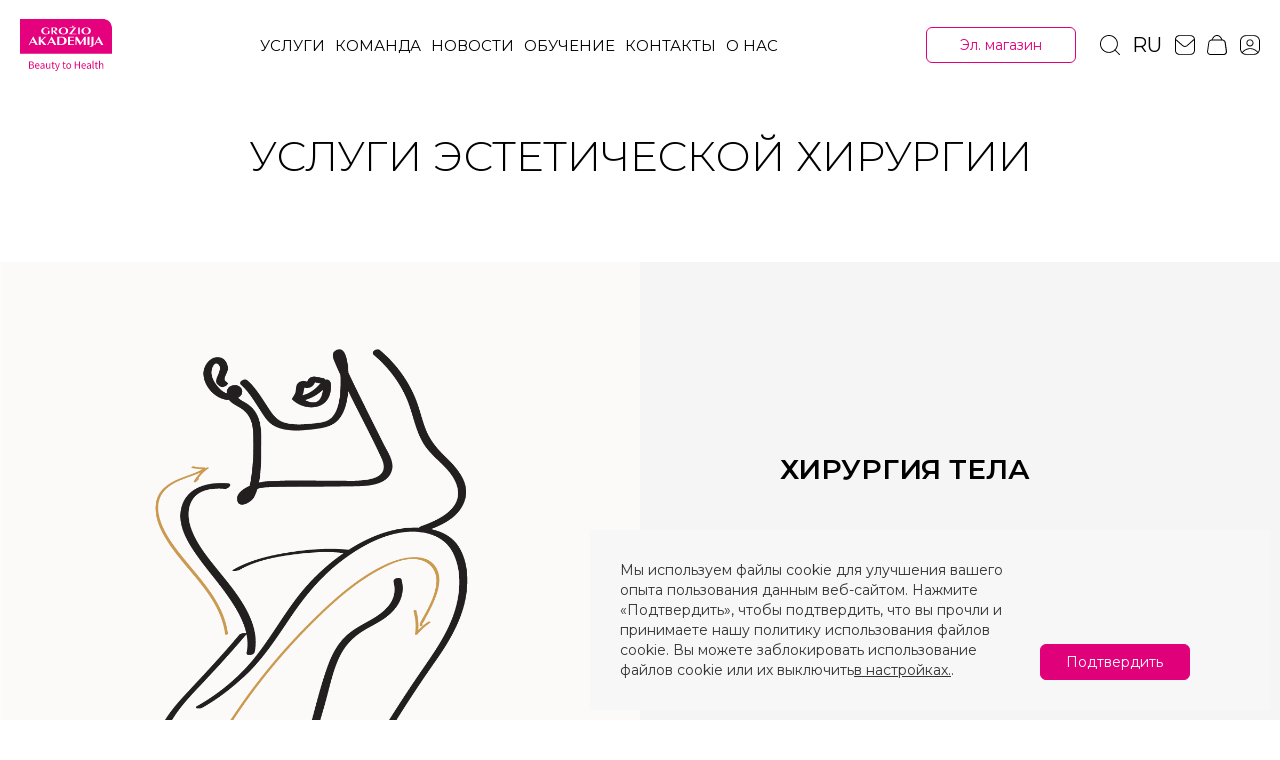

--- FILE ---
content_type: text/html; charset=UTF-8
request_url: https://grozioakademija.lt/ru/uslugi/esteticheskaya-hirurgiya/esteticheskaya-hirurgiya-tela/
body_size: 15253
content:
<!doctype html>
<html data-n-head-ssr dir="ltr" lang="ru-RU" data-n-head="%7B%22dir%22:%7B%22ssr%22:%22ltr%22%7D,%22lang%22:%7B%22ssr%22:%22ru-RU%22%7D%7D">
  <head>
    <title>Эстетическая хирургия тела - Grožio Akademija</title><meta data-n-head="ssr" charset="utf-8"><meta data-n-head="ssr" name="viewport" content="width=device-width,initial-scale=1"><meta data-n-head="ssr" name="verify-paysera" content="5a3553d6738389796d69a7cd34c1faea"><meta data-n-head="ssr" name="facebook-domain-verification" content="zot8eou54i6i9ak9wpqkcjve06zciy"><meta data-n-head="ssr" name="msapplication-TileColor" content="#da532c"><meta data-n-head="ssr" name="msapplication-TileImage" content="/_favicons/mstile-144x144.png"><meta data-n-head="ssr" name="msapplication-config" content="/_favicons/browserconfig.xml"><meta data-n-head="ssr" name="theme-color" content="#ffffff"><meta data-n-head="ssr" data-hid="description" name="description" content="Услуги эстетической хирургии"><meta data-n-head="ssr" data-hid="og:image" name="og:image" content="https://api.grozioakademija.lt/wp-content/uploads/2020/12/img-8227-p.jpg"><link data-n-head="ssr" rel="preconnect" href="https://fonts.googleapis.com" crossorigin="true"><link data-n-head="ssr" rel="preconnect" href="https://api.grozioakademija.lt" crossorigin="true"><link data-n-head="ssr" rel="preload" as="style" href="https://fonts.googleapis.com/css2?family=Montserrat:wght@200;300;400;500;600;700;800;900&family=Source+Sans+Pro:wght@300;400;600;700&display=swap"><link data-n-head="ssr" rel="stylesheet" href="https://fonts.googleapis.com/css2?family=Montserrat:wght@200;300;400;500;600;700;800;900&family=Source+Sans+Pro:wght@300;400;600;700&display=swap"><link data-n-head="ssr" rel="apple-touch-icon" sizes="180x180" href="/_favicons/apple-touch-icon.png"><link data-n-head="ssr" rel="icon" type="image/png" sizes="32x32" href="/_favicons/favicon-32x32.png"><link data-n-head="ssr" rel="icon" type="image/png" sizes="16x16" href="/_favicons/favicon-16x16.png"><link data-n-head="ssr" href="/_favicons/safari-pinned-tab.svg" color="#5bbad5"><link data-n-head="ssr" rel="shortcut icon" href="/_favicons/favicon.ico"><link rel="preload" href="/_nuxt/6451f4b.js" as="script"><link rel="preload" href="/_nuxt/a337e82.js" as="script"><link rel="preload" href="/_nuxt/a4b8d09.js" as="script"><link rel="preload" href="/_nuxt/02acffa.js" as="script"><link rel="preload" href="/_nuxt/d57d903.js" as="script"><link rel="preload" href="/_nuxt/c6a8e1d.js" as="script"><link rel="preload" href="/_nuxt/3bd1b42.js" as="script"><link rel="preload" href="/_nuxt/ac488bb.js" as="script"><link rel="preload" href="/_nuxt/81b4b49.js" as="script"><style data-vue-ssr-id="43dee4e4:0 80711072:0 78100d36:0 6dc98a1d:0 21054cca:0 096842c8:0 e26318f0:0 2483ef1f:0 1359b2b7:0 6089bf53:0 1a725b0f:0 c6fdb192:0 330107cd:0 1f370217:0 d8c20658:0 442b66e6:0 4e6dee54:0 b07adff2:0 be6d75ca:0 5f3ccb72:0 b794f60e:0 3fd93286:0 62c691ac:0 3090fe50:0 2388aac1:0 506e3c21:0 ab41102c:0">/*! de-style.css v1.0.5 | MIT License | https://github.com/nicolas-cusan/destyle.css */*{box-sizing:border-box}::after,::before{box-sizing:inherit}html{line-height:normal;-webkit-text-size-adjust:100%;-webkit-tap-highlight-color:transparent}body{font-family:Montserrat,sans-serif;background-color:#fff;font-weight:400;margin:0;color:#000}.sysfont{font-family:'Source Sans Pro',sans-serif}main{display:block}address,blockquote,dl,figure,form,iframe,p,pre,table{margin:0}h1,h2,h3,h4,h5,h6{font-size:inherit;line-height:inherit;font-weight:inherit;margin:0}ol,ul{margin:0;padding:0;list-style:none}dt{font-weight:700}dd{margin-left:0}hr{box-sizing:content-box;height:0;overflow:visible;border:0;border-top:1px solid;margin:0;clear:both}pre{font-family:monospace,monospace;font-size:inherit}address{font-style:inherit}a{background-color:transparent;text-decoration:none;color:inherit}abbr[title]{border-bottom:none;text-decoration:underline;text-decoration:underline dotted}b,strong{font-weight:bolder}code,kbd,samp{font-family:monospace,monospace;font-size:inherit}small{font-size:80%}sub,sup{font-size:75%;line-height:0;position:relative;vertical-align:baseline}sub{bottom:-.25em}sup{top:-.5em}img{border-style:none;vertical-align:bottom}embed,iframe,object{border:0;vertical-align:bottom}button,input,optgroup,select,textarea{vertical-align:middle;color:inherit;font:inherit;border:0;background:0 0;padding:0;margin:0;outline:0}select{-webkit-appearance:none;appearance:none;border-radius:0}button,input{overflow:visible}button,select{text-transform:none}[type=button],[type=reset],[type=submit],button{cursor:pointer;-webkit-appearance:none;appearance:none}[type=button][disabled],[type=reset][disabled],[type=submit][disabled],button[disabled]{cursor:default}[type=button]::-moz-focus-inner,[type=reset]::-moz-focus-inner,[type=submit]::-moz-focus-inner,button::-moz-focus-inner{border-style:none;padding:0}[type=button]:-moz-focusring,[type=reset]:-moz-focusring,[type=submit]:-moz-focusring,button:-moz-focusring{outline:1px dotted ButtonText}fieldset{margin:0;padding:0;border:0;min-width:0}legend{color:inherit;display:table;max-width:100%;padding:0;white-space:normal}progress{vertical-align:baseline}textarea{overflow:auto}[type=checkbox],[type=radio]{box-sizing:border-box;padding:0}[type=number]::-webkit-inner-spin-button,[type=number]::-webkit-outer-spin-button{height:auto}[type=search]{-webkit-appearance:textfield;outline-offset:-2px}[type=search]::-webkit-search-decoration{-webkit-appearance:none}::-webkit-file-upload-button{-webkit-appearance:button;font:inherit}::-webkit-input-placeholder{font:inherit}:-ms-input-placeholder{font:inherit}::-ms-input-placeholder{font:inherit}::placeholder{font:inherit}label[for]{cursor:pointer}details{display:block}summary{display:list-item}table{border-collapse:collapse;border-spacing:0}caption{text-align:left}td,th{vertical-align:top}th{text-align:left;font-weight:700}template{display:none}[hidden]{display:none}.svg-icon{display:block;color:inherit;vertical-align:middle;fill:none;stroke:currentColor;pointer-events:none}.svg-fill{fill:currentColor;stroke:none}.svg-up{transform:rotate(0)}.svg-right{transform:rotate(90deg)}.svg-down{transform:rotate(180deg)}.svg-left{transform:rotate(-90deg)}html{width:100%;overflow:hidden;overflow-x:hidden;overflow-y:scroll}*{outline:0}.container{padding:0 20px;max-width:1290px;margin:0 auto;width:100%}.container-mid{max-width:1116px;margin:0 auto;padding:0 20px;width:100%}.container-low{max-width:860px;margin:0 auto;padding:0 20px;width:100%}.container-superlow{max-width:560px;margin:0 auto;padding:0 20px;width:100%}.full-container{margin:0 auto;padding:0 50px;width:100%}@media screen and (max-width:1360px){.full-container{padding:0 20px}}.fade-enter-active,.fade-leave-active{transition:opacity .3s}.fade-enter,.fade-leave-to{opacity:0}.fadein-enter-active{transition:opacity .3s}.fadein-enter,.fadein-leave-to{opacity:0}.outer{display:flex;min-height:100vh;width:100%}#main{display:flex;flex-direction:column;width:100%;position:relative}.main_page_content{padding-top:90px;width:100%;flex:1 0 auto;flex-grow:1;position:relative;display:flex}@media screen and (max-width:1200px){.main_page_content{padding-top:80px}}.main_page_content>div{width:100%}.expandH-enter-active,.expandH-leave-active{max-height:1200px;transition:max-height .3s cubic-bezier(.6,.2,.1,1) 0s}.expandH-enter,.expandH-leave-to{max-height:0}.mainfade-enter-active{transition:opacity .5s}main{width:100%}.mainfade-enter{opacity:0}svg{display:block}.v--modal-block-scroll{overflow:auto!important;width:auto!important}.v--modal{border-radius:8px!important;padding:10px!important;background-color:transparent!important;box-shadow:none!important}.v--modal>div{border-radius:8px!important}.v--modal-overlay{background:rgba(0,0,0,.4)!important}.page-enter-active{transition:opacity .3s}.page-leave-active{transition:opacity 0s}.page-enter,.page-leave-to{opacity:0}.footer_sapce{width:100%;display:flex;flex-direction:column;height:100%}.footer_sapce .free_sapce{width:100%;flex:1 0 auto;flex-grow:1}.vue-modal-resizer{display:block;overflow:hidden;position:absolute;width:12px;height:12px;right:0;bottom:0;z-index:9999999;background:0 0;cursor:se-resize}.vue-modal-resizer::after{display:block;position:absolute;content:'';background:0 0;left:0;top:0;width:0;height:0;border-bottom:10px solid #ddd;border-left:10px solid transparent}.vue-modal-resizer.clicked::after{border-bottom:10px solid #369be9}.v--modal-block-scroll{overflow:hidden;width:100vw}.v--modal-overlay{position:fixed;box-sizing:border-box;left:0;top:0;width:100%;height:100vh;background:rgba(0,0,0,.2);z-index:999;opacity:1}.v--modal-overlay.scrollable{height:100%;min-height:100vh;overflow-y:auto;-webkit-overflow-scrolling:touch}.v--modal-overlay .v--modal-background-click{width:100%;min-height:100%;height:auto}.v--modal-overlay .v--modal-box{position:relative;overflow:hidden;box-sizing:border-box}.v--modal-overlay.scrollable .v--modal-box{margin-bottom:2px}.v--modal{background-color:#fff;text-align:left;border-radius:3px;box-shadow:0 20px 60px -2px rgba(27,33,58,.4);padding:0}.v--modal.v--modal-fullscreen{width:100vw;height:100vh;margin:0;left:0;top:0}.v--modal-top-right{display:block;position:absolute;right:0;top:0}.overlay-fade-enter-active,.overlay-fade-leave-active{transition:all .2s}.overlay-fade-enter,.overlay-fade-leave-active{opacity:0}.nice-modal-fade-enter-active,.nice-modal-fade-leave-active{transition:all .4s}.nice-modal-fade-enter,.nice-modal-fade-leave-active{opacity:0;transform:translateY(-20px)}.vue-dialog div{box-sizing:border-box}.vue-dialog .dialog-flex{width:100%;height:100%}.vue-dialog .dialog-content{flex:1 0 auto;width:100%;padding:15px;font-size:14px}.vue-dialog .dialog-c-title{font-weight:600;padding-bottom:15px}.vue-dialog .vue-dialog-buttons{display:flex;flex:0 1 auto;width:100%;border-top:1px solid #eee}.vue-dialog .vue-dialog-buttons-none{width:100%;padding-bottom:15px}.vue-dialog-button{font-size:12px!important;background:0 0;padding:0;margin:0;border:0;cursor:pointer;box-sizing:border-box;line-height:40px;height:40px;color:inherit;font:inherit;outline:0}.vue-dialog-button:hover{background:rgba(0,0,0,.01)}.vue-dialog-button:active{background:rgba(0,0,0,.025)}.vue-dialog-button:not(:first-of-type){border-left:1px solid #eee}.outer #main>div[data-v-50e9092a]{transition:.3s linear}.outer.open #main>div[data-v-50e9092a]{transform:translateX(-680px)}@media (max-width:680px){.outer.open #main>div[data-v-50e9092a]{transform:translateX(-100%)}}.menu[data-v-7051b624]{display:flex;align-items:center;position:fixed;left:0;top:0;z-index:101;width:100%;height:90px;transition:.3s all;background-color:#fff}.menu.shop .list .togglemenu[data-v-7051b624]{display:flex}@media (max-width:1200px){.menu[data-v-7051b624]{height:80px}}.menu .list[data-v-7051b624]{display:flex;justify-content:center;height:100%!important;position:relative}.menu .list .togglemenu[data-v-7051b624]{position:absolute;right:0;top:0;height:100%;display:none;align-items:center}@media (max-width:1200px){.menu .list .togglemenu[data-v-7051b624]{display:none!important}}.menu .list ul[data-v-7051b624]{height:100%;display:flex;align-items:center}@media (max-width:1200px){.menu .list ul[data-v-7051b624]{display:none}}.menu .list ul li[data-v-7051b624]{margin-right:10px;font-size:18px;line-height:18px;font-weight:400;text-transform:uppercase}@media (max-width:1500px){.menu .list ul li[data-v-7051b624]{margin-right:0;font-size:15px;line-height:15px}}.menu .list ul li[data-v-7051b624]:last-child{margin-right:0}.menu .list ul li a[data-v-7051b624]{display:flex;padding:5px 10px;transition:.3s all}@media (max-width:1368px){.menu .list ul li a[data-v-7051b624]{padding:5px 5px}}.menu .list ul li a.nuxt-link-exact-active[data-v-7051b624]{color:#e0007a}.menu .list ul li a[data-v-7051b624]:hover{color:#e0007a}.menu .logo svg[data-v-7051b624]{width:100%;height:auto}.menu .full-container>[data-v-7051b624]:nth-child(n){width:auto;height:auto;margin-top:0;margin-left:24px}.menu .full-container>[data-v-7051b624]:nth-child(n+5){margin-top:24px}.menu .full-container>[data-v-7051b624]:nth-child(4n+1){width:92px}.menu .full-container>[data-v-7051b624]:nth-child(4n+2){width:calc((99.99% - (92px + 150px + 160px) - ((3 + 1 - 1) * 24px))/ 1)}.menu .full-container>[data-v-7051b624]:nth-child(4n+3){width:150px}.menu .full-container>[data-v-7051b624]:nth-child(4n+4){width:160px}.menu .full-container>[data-v-7051b624]:nth-child(4n+1){margin-left:0}.menu .full-container[data-v-7051b624]{display:flex;align-items:center;height:100%}@media (max-width:1200px){.menu .full-container>[data-v-7051b624]:nth-child(n){width:auto;height:auto;margin-top:0;margin-left:20px}.menu .full-container>[data-v-7051b624]:nth-child(n+5){margin-top:20px}.menu .full-container>[data-v-7051b624]:nth-child(4n+1){width:70px}.menu .full-container>[data-v-7051b624]:nth-child(4n+2){width:calc((99.99% - (70px + 120px + 24px) - ((3 + 1 - 1) * 20px))/ 1)}.menu .full-container>[data-v-7051b624]:nth-child(4n+3){width:120px}.menu .full-container>[data-v-7051b624]:nth-child(4n+4){width:24px}.menu .full-container>[data-v-7051b624]:nth-child(4n+1){margin-left:0}}.menu .full-container .h[data-v-7051b624]{display:none}@media (max-width:1200px){.menu .full-container .h[data-v-7051b624]{display:block}}.menu .full-container .icons[data-v-7051b624]{display:flex;justify-content:space-between}@media (max-width:1200px){.menu .full-container .icons[data-v-7051b624]{display:none}}.menu .full-container .icons a[data-v-7051b624]{display:block}.menu .full-container .icons a[data-v-7051b624]:hover svg{fill:#e0007a}.menu .full-container .icons[data-v-7051b624] svg{transition:.3s all;display:block;width:20px;height:20px;fill:#000}.menu .submenu[data-v-7051b624]{z-index:100;position:fixed;left:0;top:89px;padding-top:40px;padding-bottom:40px;width:100%;max-height:calc(100% - 90px);overflow:auto;-webkit-overflow-scrolling:touch;background-color:#fff;display:none}.menu .submenu.active[data-v-7051b624]{display:block}@media (max-width:1200px){.menu .submenu[data-v-7051b624]{top:80px;max-height:calc(100% - 80px)}}.menu .submenu .container-mid>[data-v-7051b624]:nth-child(n){width:auto;height:auto;margin-top:0;margin-left:30px}.menu .submenu .container-mid>[data-v-7051b624]:nth-child(n+5){margin-top:30px}.menu .submenu .container-mid>[data-v-7051b624]:nth-child(4n+1),.menu .submenu .container-mid>[data-v-7051b624]:nth-child(4n+2),.menu .submenu .container-mid>[data-v-7051b624]:nth-child(4n+3),.menu .submenu .container-mid>[data-v-7051b624]:nth-child(4n+4){width:calc(99.99% * .25 - (30px - 30px * .25))}.menu .submenu .container-mid>[data-v-7051b624]:nth-child(4n+1){margin-left:0}.menu .submenu .container-mid[data-v-7051b624]{display:flex;flex-wrap:wrap}.menu .submenu .container-mid .title[data-v-7051b624]{font-size:20px;line-height:28px;font-weight:600;transition:.3s all;text-transform:uppercase}.menu .submenu .container-mid .title[data-v-7051b624]:hover{color:#e0007a}.menu .submenu .container-mid ul[data-v-7051b624]{margin-top:30px}.menu .submenu .container-mid ul li[data-v-7051b624]{margin-bottom:10px}.menu .submenu .container-mid ul li[data-v-7051b624]:last-child{margin-bottom:0}.menu .submenu .container-mid ul li a[data-v-7051b624]{font-size:16px;line-height:22px;text-transform:uppercase;transition:.3s all}.menu .submenu .container-mid ul li a[data-v-7051b624]:hover{color:#e0007a}.menu .hamburgermenu[data-v-7051b624]{z-index:101;position:fixed;left:0;top:80px;padding:20px;width:100%;height:calc(100% - 80px);overflow:auto;-webkit-overflow-scrolling:touch;background-color:#fff}.menu .hamburgermenu ul.hmainmenu[data-v-7051b624]{margin-bottom:30px}.menu .hamburgermenu ul.hmainmenu>li[data-v-7051b624]{margin-bottom:14px}.menu .hamburgermenu ul.hmainmenu>li[data-v-7051b624]:last-child{margin-bottom:0}.menu .hamburgermenu ul.hmainmenu>li>a[data-v-7051b624]{font-size:22px;line-height:30px;text-transform:uppercase;font-weight:300}.menu .hamburgermenu ul.hsubmenu[data-v-7051b624]{padding-top:10px;padding-bottom:2px}.menu .hamburgermenu ul.hsubmenu>li[data-v-7051b624]{margin-bottom:8px}.menu .hamburgermenu ul.hsubmenu>li[data-v-7051b624]:last-child{margin-bottom:0}.menu .hamburgermenu ul.hsubmenu>li>a[data-v-7051b624]{font-size:16px;line-height:20px;font-weight:500}.menu .hamburgermenu ul.hsubsubmenu[data-v-7051b624]{padding-top:10px;padding-bottom:10px}.menu .hamburgermenu ul.hsubsubmenu>li[data-v-7051b624]{margin-bottom:5px}.menu .hamburgermenu ul.hsubsubmenu>li[data-v-7051b624]:last-child{margin-bottom:0}.menu .hamburgermenu ul.hsubsubmenu>li>a[data-v-7051b624]{font-size:13px;line-height:18px;font-weight:500}.menu .icons-fixed[data-v-7051b624]{transition:.3s all;position:fixed;display:none;right:0;background-color:#fff;top:80px;z-index:100;padding-left:10px;padding-right:10px;padding-bottom:10px}@media (max-width:1200px){.menu .icons-fixed[data-v-7051b624]{display:block}}.menu .icons-fixed a[data-v-7051b624]{display:block;margin-bottom:10px}.menu .icons-fixed a[data-v-7051b624]:last-child{margin-bottom:0}.menu .icons-fixed a svg[data-v-7051b624]{display:block;width:20px;height:20px;fill:#000}.menu .searchBox[data-v-7051b624]{z-index:101;position:fixed;left:0;top:80px;padding:40px 0;width:100%;background-color:#fff}.hamburger[data-v-1708e9a6]{user-select:none;border-radius:0;width:24px;height:40px;background-color:transparent;cursor:pointer;display:flex;justify-content:center;align-items:center;cursor:pointer;transition-property:all;transition-duration:.15s;transition-timing-function:linear;font:inherit;color:inherit;text-transform:none;border:0;margin:0;overflow:visible}.hamburger-box[data-v-1708e9a6]{width:24px;height:18px;display:inline-block;position:relative}.hamburger-inner[data-v-1708e9a6]{display:block;top:50%;margin-top:-2px}.hamburger-inner[data-v-1708e9a6],.hamburger-inner[data-v-1708e9a6]::after,.hamburger-inner[data-v-1708e9a6]::before{width:24px;height:1px;background-color:#000;position:absolute;transition-property:transform,opacity;transition-duration:.15s;transition-timing-function:ease}.hamburger-inner[data-v-1708e9a6]::after,.hamburger-inner[data-v-1708e9a6]::before{content:"";display:block}.hamburger-inner[data-v-1708e9a6]::before{top:-5px}.hamburger-inner[data-v-1708e9a6]::after{bottom:-5px}.hamburger--slider .hamburger-inner[data-v-1708e9a6]{top:2px}.hamburger--slider .hamburger-inner[data-v-1708e9a6]::before{top:7px;transform:scaleX(.8) rotate(0) translate3d(0,0,0);transform-origin:100% 50%}.hamburger--slider .hamburger-inner[data-v-1708e9a6]::after{transform:scaleX(.6) rotate(0) translate3d(0,0,0);transform-origin:100% 50%;top:14px}.hamburger--slider.is-active .hamburger-inner[data-v-1708e9a6]{transform:translate3d(0,7px,0) rotate(45deg) scaleX(1)}.hamburger--slider.is-active .hamburger-inner[data-v-1708e9a6]::before{transform-origin:50% 50%;transform:rotate(-45deg) translate3d(-5.71429px,-6px,0) scaleX(1);opacity:0}.hamburger--slider.is-active .hamburger-inner[data-v-1708e9a6]::after{transform-origin:50% 50%;transform:translate3d(0,-14px,0) rotate(-90deg) scaleX(1)}.btn[data-v-beb5428c]{overflow:hidden;height:48px;padding:5px 30px;z-index:1;text-decoration:none;user-select:none;position:relative;cursor:pointer;background-color:transparent;display:flex;align-items:center;justify-content:center;text-align:center;width:100%;max-width:150px;min-width:110px;font-size:16px;font-weight:400;line-height:normal;border:1px solid transparent;border-radius:6px;transition:all .3s ease-in-out}.btn[data-v-beb5428c] svg path{transition:all .3s ease-in-out}.btn .text.center[data-v-beb5428c]{text-align:center;justify-content:center}.btn .text.left[data-v-beb5428c]{text-align:left}.btn .leftico[data-v-beb5428c]{margin-right:10px}.btn .rightico[data-v-beb5428c]{margin-left:10px}.btn.red[data-v-beb5428c]{border-color:#e0007a;color:#fff;background:#e0007a}.btn.red[data-v-beb5428c] svg path{fill:#fff}.btn.red[data-v-beb5428c]:hover{background-color:#000;border-color:#000}.btn.border[data-v-beb5428c]{border-color:#fff;color:#fff;background:0 0}.btn.border[data-v-beb5428c] svg path{fill:#fff}.btn.border[data-v-beb5428c]:hover{color:#fff;border-color:#e0007a;background-color:#e0007a}.btn.white[data-v-beb5428c]{border-color:#d8d8d8;color:#000;background:0 0}.btn.white[data-v-beb5428c]:hover{color:#000;border-color:#d8d8d8;background-color:transparent}.btn.white-border[data-v-beb5428c]{border-color:#fff;color:#000;background:#fff}.btn.white-border[data-v-beb5428c] svg path{fill:#000}.btn.white-border.active[data-v-beb5428c],.btn.white-border.nuxt-link-exact-active[data-v-beb5428c],.btn.white-border[data-v-beb5428c]:hover{background-color:#d8dddf;border-color:#d8dddf}.btn.red-border[data-v-beb5428c]{border-color:#e0007a;color:#e0007a;background:#fff}.btn.red-border[data-v-beb5428c] svg path{fill:#e0007a}.btn.red-border.loading[data-v-beb5428c],.btn.red-border[data-v-beb5428c]:hover{color:#fff;border-color:#e0007a;background-color:#e0007a}.btn.min[data-v-beb5428c]{font-size:14px;line-height:normal;height:36px;padding:15px 10px}.btn.max[data-v-beb5428c]{height:60px;min-width:150px;max-width:none;font-size:16px;line-height:normal;font-weight:600}.btn.circle[data-v-beb5428c]{width:40px;height:40px;max-width:40px;min-width:40px;border-radius:50%}.btn.circle .ico[data-v-beb5428c]{margin:0}.btn.disabled[data-v-beb5428c]{opacity:.5;pointer-events:none}.btn.loading[data-v-beb5428c]{pointer-events:none}.btn.uppercase[data-v-beb5428c]{text-transform:uppercase}.btn.lowround[data-v-beb5428c]{border-radius:4px}.drop[data-v-245c9b80]{position:relative}.drop .ico[data-v-245c9b80]{text-transform:uppercase;font-size:20px;line-height:20px;text-align:center;transition:.3s all}.drop.dropdown[data-v-245c9b80]{width:30px}.drop.dropdown[data-v-245c9b80]:hover{color:#e0007a}.drop.dropdown[data-v-245c9b80]:hover svg{fill:#e0007a!important}.drop.dropdown:hover .langs[data-v-245c9b80]{transform:scale(1,1)}.drop.dropdown .langs[data-v-245c9b80]{width:100%;transform-origin:50% 0;transform:scale(1,0);transition:.3s all;position:absolute;left:-2px;top:100%;padding-top:10px;padding-bottom:10px;display:block;background-color:#fff}.drop.dropdown .langs li[data-v-245c9b80]{margin:0;margin-bottom:8px}.drop.dropdown .langs li[data-v-245c9b80]:last-child{margin:0;margin-bottom:0}.drop .langs[data-v-245c9b80]{display:flex}.drop .langs li[data-v-245c9b80]{margin-right:5px}.drop .langs li[data-v-245c9b80]:last-child{margin-right:0}.drop .langs li a[data-v-245c9b80]{text-align:center;transition:.3s all;color:#000;display:block;position:relative;font-size:16px;line-height:16px;font-weight:400;text-transform:uppercase}.page[data-v-f3d44b7a]{width:100%}.default[data-v-052352f6]{width:100%}.blocks[data-v-380fceae]{overflow:hidden}.blocks .block[data-v-380fceae]{margin-bottom:0}.blocks .block.sapcetop[data-v-380fceae]{margin-top:40px}@media (max-width:1024px){.blocks .block.sapcetop[data-v-380fceae]{margin-top:20px}}.blocks .block.sapce[data-v-380fceae]{margin-bottom:80px}@media (max-width:1024px){.blocks .block.sapce[data-v-380fceae]{margin-bottom:40px}}.slot[data-v-d540deea]{opacity:0;transform:translate3d(0,20px,0);transition:opacity .5s cubic-bezier(.01,.11,.24,1.13) 0s,transform 1s cubic-bezier(.01,.11,.24,1.13) 0s}.slot.active[data-v-d540deea]{opacity:1;transform:translate3d(0,0,0)}.title[data-v-a7d036d8]{width:100%;text-align:center;font-size:42px;line-height:52px;font-weight:300;text-transform:uppercase;display:block;margin-bottom:0}@media (max-width:1024px){.title[data-v-a7d036d8]{font-size:32px;line-height:42px}}.b[data-v-4c36a745]{width:100%;position:relative}.b .back>[data-v-4c36a745]:nth-child(n){width:auto;height:auto;margin-top:0;margin-left:0}.b .back>[data-v-4c36a745]:nth-child(n+3){margin-top:0}.b .back>[data-v-4c36a745]:nth-child(2n+1),.b .back>[data-v-4c36a745]:nth-child(2n+2){width:calc(99.999999% * .5)}.b .back>[data-v-4c36a745]:nth-child(2n+1){margin-left:0}.b .back[data-v-4c36a745]{display:flex;position:absolute;left:0;top:0;width:100%;height:100%}.b .back .imgc[data-v-4c36a745]{position:relative;overflow:hidden}.b .back .imgc .over[data-v-4c36a745]{width:100%;height:100%}@media (max-width:768px){.b .back>[data-v-4c36a745]:nth-child(n){width:auto;height:auto;margin-top:0;margin-left:0}.b .back>[data-v-4c36a745]:nth-child(n+2){margin-top:0}.b .back>[data-v-4c36a745]:nth-child(1n+1){width:100%}.b .back>[data-v-4c36a745]:nth-child(1n+1){margin-left:0}.b .back[data-v-4c36a745]{position:static;flex-wrap:wrap}.b .back .imgc[data-v-4c36a745]{height:300px}}.b .top[data-v-4c36a745]{position:relative;z-index:2}.b .top .container>[data-v-4c36a745]:nth-child(n){width:auto;height:auto;margin-top:0;margin-left:0}.b .top .container>[data-v-4c36a745]:nth-child(n+3){margin-top:0}.b .top .container>[data-v-4c36a745]:nth-child(2n+1),.b .top .container>[data-v-4c36a745]:nth-child(2n+2){width:calc(99.999999% * .5)}.b .top .container>[data-v-4c36a745]:nth-child(2n+1){margin-left:0}.b .top .container[data-v-4c36a745]{display:flex}@media (max-width:768px){.b .top .container>[data-v-4c36a745]:nth-child(n){width:auto;height:auto;margin-top:0;margin-left:0}.b .top .container>[data-v-4c36a745]:nth-child(n+2){margin-top:0}.b .top .container>[data-v-4c36a745]:nth-child(1n+1){width:100%}.b .top .container>[data-v-4c36a745]:nth-child(1n+1){margin-left:0}.b .top .container[data-v-4c36a745]{flex-wrap:wrap}}.b .top .container .right[data-v-4c36a745]{position:relative;padding-top:70px}@media (max-width:768px){.b .top .container .right[data-v-4c36a745]{padding-top:0}}.b .top .container .right .in[data-v-4c36a745]{padding-top:120px;padding-bottom:150px;padding-left:140px;padding-right:140px;margin-left:0}@media (max-width:1200px){.b .top .container .right .in[data-v-4c36a745]{padding-left:90px}}@media (max-width:1024px){.b .top .container .right .in[data-v-4c36a745]{padding-top:60px;padding-bottom:80px;padding-left:70px;padding-right:20px}}@media (max-width:768px){.b .top .container .right .in[data-v-4c36a745]{margin-left:0;margin-top:-60px;padding-top:40px;padding-left:20px;padding-right:20px;padding-bottom:40px}}.b .top .container .right .in .title[data-v-4c36a745]{font-size:28px;line-height:34px;text-transform:uppercase;font-weight:600;margin-bottom:40px}@media (max-width:768px){.b .top .container .right .in .title[data-v-4c36a745]{font-size:22px;line-height:28px;font-weight:500}}@media (max-width:768px){.b .top .container .right .in .title[data-v-4c36a745]{margin-bottom:20px}}.b .top .container .right .in ul li[data-v-4c36a745]{margin-bottom:14px}@media (max-width:768px){.b .top .container .right .in ul li[data-v-4c36a745]{margin-bottom:8px}}.b .top .container .right .in ul li[data-v-4c36a745]:last-child{margin-bottom:0}.picture.cover[data-v-7390f8c8]{width:100%;height:100%}.picture.cover img[data-v-7390f8c8]{width:100%;height:100%;object-fit:cover}.picture.contain[data-v-7390f8c8]{width:100%;height:100%}.picture.contain img[data-v-7390f8c8]{width:100%;height:100%;object-fit:contain}.picture img[data-v-7390f8c8]{display:block;height:auto;max-width:100%}.p[data-v-63055314]{position:relative;display:block;width:100%;font-size:22px;line-height:28px;display:flex;align-items:center;text-transform:uppercase}.p:hover .arrowc[data-v-63055314]{transform:scaleX(1)}.p:hover .title[data-v-63055314]{transform:translateX(50px)}.p .title[data-v-63055314]{transition:.3s all}.p .arrowc[data-v-63055314]{transform-origin:0 50%;position:absolute;left:0;top:12px;transform:scaleX(0);flex-shrink:0;overflow:hidden;transition:.3s all ease;width:50px;height:1px}.p .arrowc .arrow[data-v-63055314]{width:30px;height:1px;background-color:#e0007a}@media (max-width:768px){.p[data-v-63055314]{font-size:16px;font-weight:300;line-height:20px}}.p[data-v-63055314]:hover:before{transform:translateX(0)}.html[data-v-5788c2d4]{color:#000;font-size:18px;font-weight:400;line-height:24px}.html.dark[data-v-5788c2d4]{color:#fff}.html.dark[data-v-5788c2d4] h1,.html.dark[data-v-5788c2d4] h2,.html.dark[data-v-5788c2d4] h3,.html.dark[data-v-5788c2d4] h4,.html.dark[data-v-5788c2d4] h5,.html.dark[data-v-5788c2d4] ol,.html.dark[data-v-5788c2d4] p,.html.dark[data-v-5788c2d4] table,.html.dark[data-v-5788c2d4] ul{color:#fff}.html[data-v-5788c2d4] strong{font-weight:700}.html[data-v-5788c2d4] hr{margin-top:10px;margin-bottom:10px}.html[data-v-5788c2d4] h1{font-family:Montserrat,sans-serif;color:#000;font-size:52px;font-weight:300;line-height:62px;margin-bottom:20px;text-transform:uppercase}.html[data-v-5788c2d4] h2{font-family:Montserrat,sans-serif;color:#000;font-size:42px;font-weight:300;line-height:50px;margin-bottom:20px}.html[data-v-5788c2d4] h3{font-family:Montserrat,sans-serif;color:#000;font-size:32px;font-weight:500;line-height:36px;margin-bottom:20px}.html[data-v-5788c2d4] h4{font-family:Montserrat,sans-serif;color:#000;font-size:28px;font-weight:500;line-height:34px;margin-bottom:20px}.html[data-v-5788c2d4] h5{font-family:Montserrat,sans-serif;color:#000;font-size:18px;font-weight:500;line-height:20px;margin-bottom:20px}.html[data-v-5788c2d4] h6{font-family:Montserrat,sans-serif;color:#000;font-size:18px;font-weight:500;line-height:20px;margin-bottom:20px}.html[data-v-5788c2d4] .alignleft{float:left;margin:0 15px 30px 0}.html[data-v-5788c2d4] .aligncenter{display:block;margin:0 auto 30px auto}.html[data-v-5788c2d4] .alignright{float:right;margin:0 0 30px 15px}.html[data-v-5788c2d4] .alignnone{float:none;display:block;margin:0 0 30px 0}.html[data-v-5788c2d4] .alignnone img{display:block;margin:0 auto}.html[data-v-5788c2d4] .size-full{width:100%;height:auto;margin:0 0 30px 0}.html[data-v-5788c2d4] p .alignleft{float:left;margin:5px 15px 30px 0}.html[data-v-5788c2d4] p .aligncenter{display:block;margin:5px auto 30px auto}.html[data-v-5788c2d4] p .alignright{float:right;margin:5px 0 30px 15px}.html[data-v-5788c2d4] p .alignnone{float:none;display:block;margin:5px 0 30px 0}.html[data-v-5788c2d4] p .size-full{width:100%;height:auto;margin:5px 0 30px 0}.html[data-v-5788c2d4] p{color:#000;font-size:18px;font-weight:400;line-height:24px;margin-bottom:10px}.html[data-v-5788c2d4] span{font-size:18px!important}.html[data-v-5788c2d4] table{border-collapse:collapse;border:1px solid #000;color:#000;font-size:18px;font-weight:400;margin-bottom:10px}.html[data-v-5788c2d4] table th{padding:5px;border:1px solid #000;font-weight:600;text-align:left}.html[data-v-5788c2d4] table td{padding:5px;border:1px solid #000}.html[data-v-5788c2d4] ol,.html[data-v-5788c2d4] ul{color:#000;font-size:18px;font-weight:400;line-height:24px;padding-left:30px;margin-bottom:20px}.html[data-v-5788c2d4] ol li,.html[data-v-5788c2d4] ul li{margin-bottom:10px}.html[data-v-5788c2d4] ul{list-style:none}.html[data-v-5788c2d4] ul li{position:relative}.html[data-v-5788c2d4] ul li:before{content:'';position:absolute;left:-20px;top:10px;width:5px;height:5px;border-radius:50%;background-color:#000}.html[data-v-5788c2d4] ol{list-style:decimal}.html[data-v-5788c2d4] a{color:#e0007a;text-decoration:underline}[data-v-5788c2d4] img{max-width:100%;height:auto}[data-v-5788c2d4] iframe{width:100%;max-width:100%}[data-v-5788c2d4] blockquote{width:100%;font-style:italic;font-weight:500;background-color:#faf8f7;padding:30px 40px;margin-bottom:30px}[data-v-5788c2d4] blockquote p:last-child{margin-bottom:0}.textimg[data-v-6603ab79]{width:100%;position:relative;min-height:640px;overflow:hidden;padding:40px 0;display:flex;align-items:center}@media (max-width:1024px){.textimg[data-v-6603ab79]{min-height:auto;padding:60px 0}}.textimg .back[data-v-6603ab79]{position:absolute;left:0;top:0;width:100%;height:100%}.textimg .back[data-v-6603ab79]:after{content:'';position:absolute;left:0;top:0;width:100%;height:100%;background-color:#000;opacity:.4}.textimg .container-low[data-v-6603ab79]{position:relative;z-index:2}.textimg .title[data-v-6603ab79]{text-transform:uppercase;font-weight:300;color:#fff;text-align:center;font-size:42px;line-height:52px;margin-bottom:24px}@media (max-width:1024px){.textimg .title[data-v-6603ab79]{font-size:28px;line-height:34px}}.textimg .text[data-v-6603ab79]{font-size:18px;line-height:26px;color:#fff;text-align:center}.textimg .link[data-v-6603ab79]{margin-top:30px;display:flex;justify-content:center}.b[data-v-53c3473e]{width:100%;background-color:#fff;position:relative}.b .back>[data-v-53c3473e]:nth-child(n){width:auto;height:auto;margin-top:0;margin-left:0}.b .back>[data-v-53c3473e]:nth-child(n+3){margin-top:0}.b .back>[data-v-53c3473e]:nth-child(2n+1),.b .back>[data-v-53c3473e]:nth-child(2n+2){width:calc(99.999999% * .5)}.b .back>[data-v-53c3473e]:nth-child(2n+1){margin-left:0}.b .back[data-v-53c3473e]{display:flex;position:absolute;left:0;top:0;width:100%;height:100%}.b .back .imgc[data-v-53c3473e]{position:relative;overflow:hidden}.b .back .imgc .over[data-v-53c3473e]{width:100%;height:100%}@media (max-width:768px){.b .back>[data-v-53c3473e]:nth-child(n){width:auto;height:auto;margin-top:0;margin-left:0}.b .back>[data-v-53c3473e]:nth-child(n+2){margin-top:0}.b .back>[data-v-53c3473e]:nth-child(1n+1){width:100%}.b .back>[data-v-53c3473e]:nth-child(1n+1){margin-left:0}.b .back[data-v-53c3473e]{position:static;flex-wrap:wrap}.b .back .imgc[data-v-53c3473e]{height:300px}}.b .top[data-v-53c3473e]{position:relative;z-index:2}.b .top .container>[data-v-53c3473e]:nth-child(n){width:auto;height:auto;margin-top:0;margin-left:0}.b .top .container>[data-v-53c3473e]:nth-child(n+3){margin-top:0}.b .top .container>[data-v-53c3473e]:nth-child(2n+1),.b .top .container>[data-v-53c3473e]:nth-child(2n+2){width:calc(99.999999% * .5)}.b .top .container>[data-v-53c3473e]:nth-child(2n+1){margin-left:0}.b .top .container[data-v-53c3473e]{display:flex}@media (max-width:768px){.b .top .container>[data-v-53c3473e]:nth-child(n){width:auto;height:auto;margin-top:0;margin-left:0}.b .top .container>[data-v-53c3473e]:nth-child(n+2){margin-top:0}.b .top .container>[data-v-53c3473e]:nth-child(1n+1){width:100%}.b .top .container>[data-v-53c3473e]:nth-child(1n+1){margin-left:0}.b .top .container[data-v-53c3473e]{flex-wrap:wrap}}.b .top .container .right[data-v-53c3473e]{position:relative;padding-top:70px}@media (max-width:768px){.b .top .container .right[data-v-53c3473e]{padding-top:0}}.b .top .container .right .in[data-v-53c3473e]{background-color:#fff;padding-top:120px;padding-bottom:150px;padding-left:140px;padding-right:140px;margin-left:0}@media (max-width:1200px){.b .top .container .right .in[data-v-53c3473e]{padding-left:90px}}@media (max-width:1024px){.b .top .container .right .in[data-v-53c3473e]{padding-top:60px;padding-bottom:80px;padding-left:70px;padding-right:20px}}@media (max-width:768px){.b .top .container .right .in[data-v-53c3473e]{margin-left:0;margin-top:-60px;padding-top:40px;padding-left:20px;padding-right:20px;padding-bottom:40px}}.n[data-v-d56cad7c]{position:relative;width:100%}.n .title[data-v-d56cad7c]{font-size:32px;line-height:42px;font-weight:300;text-transform:uppercase;margin-bottom:30px}@media (max-width:1024px){.n .title[data-v-d56cad7c]{font-size:24px;line-height:28px}}.n .row[data-v-d56cad7c]{margin-bottom:20px}.n .row .r[data-v-d56cad7c]{margin-bottom:8px}.n .row .r[data-v-d56cad7c]:last-child{margin-bottom:0}.n .end[data-v-d56cad7c]{position:absolute;left:0;width:100%;bottom:-20px;font-size:14px;line-height:16px}.select[data-v-15243850]{position:relative}.select[data-v-15243850]:after{transform-origin:center bottom;content:'';position:absolute;bottom:0;left:0;width:100%;height:1px;background-color:#000;transform:scaleX(1) scaleY(0);transition:.3s all}.select.disabled[data-v-15243850]{pointer-events:none}.select.disabled .placeholder[data-v-15243850]{transform:translateY(-14px) scale(.8);color:#9597af}.select.disabled input[data-v-15243850],.select.disabled textarea[data-v-15243850]{border-color:#d9d6e0;color:#d9d6e0}.select .errorbox[data-v-15243850]{position:absolute;right:0;top:3px;opacity:0;transition:.3s all;transform:scale(0);width:20px;height:20px;border-radius:50%;background-color:#e95a0c;display:flex;justify-content:center;align-items:center}.select.placeholder .errorbox[data-v-15243850]{top:19px}.select input[data-v-15243850],.select textarea[data-v-15243850]{background:0 0;-webkit-appearance:none;outline:0;border-radius:0;border:0;transition:.3s all;height:48px;width:100%;padding:15px 0;color:#000;font-size:15px;font-weight:400;line-height:15px;border-bottom:1px solid #d8d8d8;display:flex;align-items:center;font-family:inherit}.select.error input[data-v-15243850],.select.error textarea[data-v-15243850]{border-color:#df1a68}.select.error .errorbox[data-v-15243850]{opacity:1;transform:scale(1)}.select.error[data-v-15243850]:after{background:#df1a68}.select.notempty .placeholder[data-v-15243850]{transform:translateY(-14px) scale(.8)}.select .placeholder[data-v-15243850]{max-height:48px;pointer-events:none;transform:translateY(0) scale(1);transition:.3s all;margin-bottom:0;color:#000;font-size:15px;font-weight:400;line-height:15px;transform-origin:left top;position:absolute;height:100%;width:100%;top:0;left:0;display:flex;align-items:center}.select.focus[data-v-15243850]:after{transform:scaleX(1) scaleY(1)}.select.focus .placeholder[data-v-15243850]{transform:translateY(-14px) scale(.8)}.select.black input[data-v-15243850]{border-bottom:2px solid #000}.select.black[data-v-15243850]:after{background-color:#000}.select .errortxt[data-v-15243850]{overflow:hidden;position:absolute;left:0;top:calc(100% + 1px);color:#fc6076;font-size:10px;font-weight:300;line-height:10px;z-index:2}textarea[data-v-15243850]{min-height:74px;resize:none;line-height:18px!important}input[type=number][data-v-15243850]::-webkit-inner-spin-button,input[type=number][data-v-15243850]::-webkit-outer-spin-button{-webkit-appearance:none;margin:0}.chekbox[data-v-5708984a]{user-select:none;cursor:pointer}.chekbox .c[data-v-5708984a]{flex-shrink:0;display:flex;justify-content:center;align-items:center;transition:.3s all;width:24px;height:24px!important;border-radius:6px;border:1px solid #d8d8d8;background-color:#fff;position:relative;background:#fff;margin-right:12px}.chekbox .c[data-v-5708984a] svg{width:11px;height:8px;fill:#000;opacity:0}.chekbox .text[data-v-5708984a]{margin:auto 0;padding-top:0;color:#000;font-size:10px;line-height:14px;font-weight:400;line-height:normal}.chekbox .text[data-v-5708984a] a{color:#41515e;text-decoration:underline}.chekbox .in[data-v-5708984a]{display:flex}.chekbox:hover .c[data-v-5708984a]{border:1px solid #000}.chekbox.error .c[data-v-5708984a]{border-color:#ff0074}.chekbox.active .c[data-v-5708984a] svg{opacity:1}.chekbox.right .in .text[data-v-5708984a]{margin-right:12px}.chekbox.right .c[data-v-5708984a]{margin-right:0;order:2}.footer-max[data-v-7b35ac45]{width:100%}.bot[data-v-c9e2ba5a]{background-color:#f8f8f8;padding-top:60px;padding-bottom:60px}@media (max-width:1024px){.bot[data-v-c9e2ba5a]{padding-bottom:30px;padding-top:30px}}.bot .list>[data-v-c9e2ba5a]:nth-child(n){width:auto;height:auto;margin-top:0;margin-left:28px}.bot .list>[data-v-c9e2ba5a]:nth-child(n+5){margin-top:28px}.bot .list>[data-v-c9e2ba5a]:nth-child(4n+1),.bot .list>[data-v-c9e2ba5a]:nth-child(4n+2),.bot .list>[data-v-c9e2ba5a]:nth-child(4n+3),.bot .list>[data-v-c9e2ba5a]:nth-child(4n+4){width:calc(99.99% * .25 - (28px - 28px * .25))}.bot .list>[data-v-c9e2ba5a]:nth-child(4n+1){margin-left:0}.bot .list[data-v-c9e2ba5a]{display:flex;flex-wrap:wrap}@media (max-width:600px){.bot .list>div.active ul[data-v-c9e2ba5a]{display:block}}@media (max-width:1024px){.bot .list>[data-v-c9e2ba5a]:nth-child(n){width:auto;height:auto;margin-top:0;margin-left:20px}.bot .list>[data-v-c9e2ba5a]:nth-child(n+3){margin-top:20px}.bot .list>[data-v-c9e2ba5a]:nth-child(2n+1),.bot .list>[data-v-c9e2ba5a]:nth-child(2n+2){width:calc(99.99% * .5 - (20px - 20px * .5))}.bot .list>[data-v-c9e2ba5a]:nth-child(2n+1){margin-left:0}}@media (max-width:600px){.bot .list>[data-v-c9e2ba5a]:nth-child(n){width:auto;height:auto;margin-top:0;margin-left:24px}.bot .list>[data-v-c9e2ba5a]:nth-child(n+2){margin-top:24px}.bot .list>[data-v-c9e2ba5a]:nth-child(1n+1){width:100%}.bot .list>[data-v-c9e2ba5a]:nth-child(1n+1){margin-left:0}}.bot .list .title[data-v-c9e2ba5a]{font-weight:600;font-size:18px;line-height:18px;margin-bottom:28px}@media (max-width:1024px){.bot .list .title[data-v-c9e2ba5a]{margin-bottom:10px}}@media (max-width:600px){.bot .list ul[data-v-c9e2ba5a]{display:none}}.bot .list ul li[data-v-c9e2ba5a]{margin-bottom:15px}.bot .list ul li[data-v-c9e2ba5a]:last-child{margin-bottom:0}.bot .list ul li a[data-v-c9e2ba5a]{font-weight:300;font-size:16px;line-height:18px}.bot .list ul li a[data-v-c9e2ba5a]:hover{text-decoration:underline}.bot .list .share[data-v-c9e2ba5a]{margin-top:30px;display:flex;flex-wrap:wrap}.bot .list .share a[data-v-c9e2ba5a]{margin-right:10px;display:block}.bot .list .share a[data-v-c9e2ba5a]:last-child{margin-right:0}.bot .list .share a img[data-v-c9e2ba5a]{width:40px;height:40px}.footer[data-v-0948fff7]{background-color:#f8f8f8;position:relative}.footer .in[data-v-0948fff7]{display:flex;justify-content:space-between;align-items:center;height:50px;font-size:14px;line-height:18px;color:#000;font-weight:300}@media (max-width:768px){.footer .in[data-v-0948fff7]{flex-wrap:wrap;flex-direction:column;justify-content:center;font-size:10px;line-height:12px}.footer .in>div[data-v-0948fff7]{width:100%;text-align:center}}.full[data-v-df383a82]{position:fixed;left:0;top:0;width:100%;height:100%;overflow:hidden}.forma-container[data-v-df383a82]{background-color:#f8f8f8;position:absolute;right:0;top:0;z-index:101;width:680px;height:100%;padding:80px 90px;-webkit-overflow-scrolling:touch;overflow:auto}@media (max-width:680px){.forma-container[data-v-df383a82]{width:100%}}@media (max-width:1024px){.forma-container[data-v-df383a82]{padding:40px 20px}}.forma-container .close[data-v-df383a82]{position:absolute;right:50px;top:40px}.forma-container .close[data-v-df383a82] svg{width:20px;height:20px;fill:#000}@media (max-width:1024px){.forma-container .close[data-v-df383a82]{right:20px;top:20px}}.forma-enter-active[data-v-df383a82]{transition:all .3s linear}.forma-enter-active .forma-container[data-v-df383a82]{transition:all .3s linear}.forma-leave-active[data-v-df383a82]{transition:all .3s linear}.forma-leave-active .forma-container[data-v-df383a82]{transition:all .3s linear}.forma-enter .forma-container[data-v-df383a82],.forma-leave-to .forma-container[data-v-df383a82]{transform:translateX(100%)}.full[data-v-4d1c2be6]{position:fixed;left:0;top:0;width:100%;height:100%;overflow:hidden}.forma-container[data-v-4d1c2be6]{background-color:#f8f8f8;position:absolute;right:0;top:0;z-index:101;width:680px;height:100%;padding:80px 50px;-webkit-overflow-scrolling:touch;overflow:auto}@media (max-width:680px){.forma-container[data-v-4d1c2be6]{width:100%}}@media (max-width:1024px){.forma-container[data-v-4d1c2be6]{padding:40px 20px}}.forma-container .close[data-v-4d1c2be6]{position:absolute;right:50px;top:40px}.forma-container .close[data-v-4d1c2be6] svg{width:20px;height:20px;fill:#000}@media (max-width:1024px){.forma-container .close[data-v-4d1c2be6]{right:20px;top:20px}}.forma-enter-active[data-v-4d1c2be6]{transition:all .3s linear}.forma-enter-active .forma-container[data-v-4d1c2be6]{transition:all .3s linear}.forma-leave-active[data-v-4d1c2be6]{transition:all .3s linear}.forma-leave-active .forma-container[data-v-4d1c2be6]{transition:all .3s linear}.forma-enter .forma-container[data-v-4d1c2be6],.forma-leave-to .forma-container[data-v-4d1c2be6]{transform:translateX(100%)}.page[data-v-da0bc03a]{width:100%}</style><link rel="preload" href="/_nuxt/static/1769781677/ru/uslugi/esteticheskaya-hirurgiya/esteticheskaya-hirurgiya-tela/state.js" as="script"><link rel="preload" href="/_nuxt/static/1769781677/ru/uslugi/esteticheskaya-hirurgiya/esteticheskaya-hirurgiya-tela/payload.js" as="script"><link rel="preload" href="/_nuxt/static/1769781677/manifest.js" as="script">
  </head>
  <body>
    <div data-server-rendered="true" id="__nuxt"><div id="__layout"><div class="outer" data-v-50e9092a><div id="main" data-v-50e9092a><div class="menu" data-v-7051b624 data-v-50e9092a><div class="full-container" data-v-7051b624><div data-v-7051b624><a href="/ru" class="logo nuxt-link-active" data-v-7051b624><svg version="1.1" id="Layer_1" xmlns="http://www.w3.org/2000/svg" x="0" y="0" viewBox="0 0 691.5 385.7" xml:space="preserve" data-v-7051b624><style>.st1{fill-rule:evenodd;clip-rule:evenodd;fill:#fff}</style><path d="M0 0v257.7h691.5V70.4S691.5 0 621.1 0H0z" fill-rule="evenodd" clip-rule="evenodd" fill="#e5007d"></path><path d="M396.4 60.1l-7.6-9.8h7.6l4.3 6 4.9-6h3.8l-7.6 9.8h-5.4zm-8.7 48.9h37.4v4.3h-55.8v-1.6c11.9-14.1 23.8-29.9 34.7-44.5h-32v-4.3h50.4v1.6c-6 7.6-11.9 14.7-17.3 21.7-2.7 3.8-5.4 7.1-8.1 10.9-3.3 3.7-6.6 8.6-9.3 11.9zM235.9 113.3V62.8H257c6.5 0 16.8 0 21.7 6 1.1 2.2 2.2 4.3 2.2 7.1 0 2.7-1.1 5.4-2.7 7.1-3.3 3.3-11.9 4.9-16.3 5.4l20.6 25h-15.2l-19-23.9v23.9h-12.4zm12.5-26c4.3 0 10.8-.5 13.5-2.2 5.4-2.7 6.5-13 0-16.3-2.2-1.1-9.2-1.6-13.5-1.6v20.1zM189.3 114.4c-9.2-.5-16.3-3.3-21.7-8.1-5.4-4.3-8.1-10.3-8.1-17.4 0-7.1 2.7-13.6 8.7-18.5 7.6-6.5 18.4-9.2 28.2-8.1 10.3.5 17.3 4.3 23.3 10.9l-4.3 2.7c-5.4-6-11.9-9.8-18.4-9.8s-12 1.6-15.3 4.9c-3.8 3.8-6 8.1-6.5 12.5-.5 5.4-.5 10.3 1.6 15.7 2.7 7.6 11.9 10.9 19.5 10.9 3.3 0 9.8-.5 13.6-3.3v-19h12.5v18.5c-6.5 6.5-24.4 8.1-33.1 8.1M437 62.8h11.9v50.5H437zM301.5 68.8c6.5-4.3 15.2-6.5 26-6.5 10.3 0 18.4 2.2 24.9 6.5 6 4.3 9.2 10.9 9.2 19v.5c0 8.7-3.3 15.2-10.3 19.5-7 4.3-15.7 6.5-26 6.5s-18.4-2.2-24.9-6.5c-5.4-3.3-9.2-8.1-9.2-19 0-4.8 1.1-14 10.3-20m4.4 19.5c.5 4.9 1.6 10.3 4.9 14.7 2.7 4.9 8.1 7.1 15.7 7.1s13-2.2 15.7-7.1c2.7-4.9 4.3-9.8 4.3-14.7v-.5c0-4.9-1.1-9.2-3.8-13.6-2.7-4.9-7.6-7.1-14.1-8.1h-2.7c-7 0-12.5 2.7-15.2 7.6-3.2 4.3-4.8 9.2-4.8 14.6zM472.3 68.8c6.5-4.3 15.2-6.5 26-6.5 10.3 0 18.4 2.2 24.9 6.5 6 4.3 9.2 10.9 9.2 19v.5c0 8.7-3.8 15.2-10.3 19.5-7.1 4.3-15.7 6.5-26 6.5s-18.4-2.2-24.9-6.5c-5.4-3.3-9.8-8.1-9.2-19 0-4.8 1.1-14 10.3-20m4.3 19.5c.5 4.9 1.6 10.3 4.9 14.7 2.7 4.9 8.1 7.1 15.7 7.1s13-2.2 15.7-7.1c2.7-4.9 4.3-9.8 4.3-14.7v-.5c0-4.9-1.1-9.2-3.8-13.6-2.7-4.9-7.6-7.1-14.1-8.1h-2.7c-7 0-12.5 2.7-15.2 7.6-3.2 4.3-4.8 9.2-4.8 14.6zM65.7 192.4l33.6-64.1 34.2 64.1h-16.3l-8.7-16.3H81.4l-8.7 16.3h-7zm40.1-21.2L95 150l-10.8 21.2h21.6zM508 131.6h14.6v61.3H508zM361.7 131.6h44.4v4.9h-29.8v21.1h29.8v4.9h-29.8v25h30.4v5.4h-45zM140.5 131.6h14.7v27.7l30.9-27.7h10.3l-29.3 26 32 35.3H179l-23.8-27.7v27.7h-14.7zM521.6 203.2c4.3 0 7.6-.5 10.3-2.2 2.2-1.1 6-4.3 6-8.1v-61.3H553l-.5 60.3c0 6-4.3 9.2-8.7 11.4-7 3.8-14.6 3.8-22.2 3.3v-3.4zM417.5 192.9v-61.3H430l27.1 42.9 26-42.9H494v61.3h-14.7v-41.2l-27.6 43.4-27.7-43.4v41.2zM279.8 192.9v-61.4h36.9c2.7 0 4.9.5 7 .5 9.2 1.6 15.7 4.9 20.1 10.3 4.9 5.4 7 11.9 7 18.5v2.7c-.5 4.9-1.6 8.7-4.3 13-2.7 4.3-6 7.6-10.8 10.3-4.3 2.2-9.8 3.8-15.2 4.9-5.4.5-10.8 1.1-16.3 1.1h-24.4zm15.2-5.4h8.1c19.5 0 29.3-8.7 29.3-26.6 0-4.3-1.1-8.7-2.7-13-3.3-6-10.3-11.4-18.4-11.4H295v51zM204.5 192.4l33.6-64.1 34.2 64.1H256l-8.7-16.3h-27.1l-8.7 16.3h-7zm40.1-21.2L233.8 150l-11.4 21.2h22.2zM558.5 192.4l33.1-64.1 34.7 64.1h-16.8l-8.1-16.3h-27.6l-8.1 16.3h-7.2zm40.1-21.2L587.2 150l-10.8 21.2h22.2z" class="st1"></path><path d="M594.1 368.7h6.7v-28.8c4-4 6.8-6.1 10.9-6.1 5.2 0 7.5 3.2 7.5 10.6v24.3h6.7v-25.2c0-10.1-3.8-15.5-12.1-15.5-5.5 0-9.5 2.9-13.3 6.5l.3-8.2v-15.9h-6.7v58.3zm-26.5-12.3c0 7.9 2.9 13.3 11.4 13.3 2.5 0 5.2-.7 7.4-1.5l-1.3-5.1c-1.3.5-3.1 1.1-4.5 1.1-4.6 0-6.1-2.8-6.1-7.7v-22.1h10.7v-5.5h-10.7v-11.1h-5.6l-.8 11.1-6.2.4v5.1h5.9v22zm-22 4.2c0 5.8 2 9 7.1 9 1.8 0 2.9-.2 3.8-.7l-.9-5.1c-.7.2-1.1.2-1.5.2-1 0-1.9-.8-1.9-2.9v-50.7h-6.7v50.2zm-37.2-2.8c0-5.1 4.5-8.3 17.8-10v11c-3.8 3.4-7 5.3-10.9 5.3-3.9.1-6.9-1.7-6.9-6.3zm-6.7.5c0 7.1 5 11.3 11.7 11.3 4.9 0 9.3-2.6 13.2-5.7h.2l.6 4.7h5.6v-24.4c0-9.9-4.1-16.4-13.8-16.4-6.4 0-11.9 2.8-15.6 5.2l2.7 4.7c3.1-2.1 7.2-4.3 11.9-4.3 6.5 0 8.2 4.9 8.2 10-17.1 1.9-24.7 6.3-24.7 14.9zm-33.8-12.5c.8-8 5.9-12.6 11.5-12.6 6.2 0 9.8 4.5 9.8 12.6h-21.3zm-6.6 3.1c0 13 8.4 20.8 19.1 20.8 5.4 0 9.7-1.9 13.1-4.1l-2.4-4.4c-2.9 1.9-6.1 3.1-9.9 3.1-7.6 0-12.8-5.4-13.3-14h26.8c.2-1 .2-2.3.2-3.7 0-11.4-5.7-18.7-15.9-18.7-8.9 0-17.7 7.9-17.7 21zm-49.6 19.8h6.9v-25.3h25v25.3h6.8V315h-6.8v22.5h-25V315h-6.9v53.7zm-57.3-19.8c0-9.2 4.7-15.4 11.5-15.4 6.9 0 11.5 6.2 11.5 15.4 0 9.1-4.6 15.2-11.5 15.2-6.8 0-11.5-6.2-11.5-15.2zm-6.9 0c0 13.2 8.7 20.8 18.4 20.8s18.4-7.6 18.4-20.8c0-13.3-8.7-20.9-18.4-20.9-9.7-.1-18.4 7.5-18.4 20.9zm-22.8 7.5c0 7.9 2.9 13.3 11.4 13.3 2.5 0 5.2-.7 7.4-1.5l-1.3-5.1c-1.3.5-3.1 1.1-4.5 1.1-4.6 0-6.1-2.8-6.1-7.7v-22.1h10.7v-5.5h-10.7v-11.1H326l-.8 11.1-6.2.4v5.1h5.9v22zm-58.5 23.2l-1.3 5.3c1.3.5 2.9.8 4.7.8 8 0 12.1-6 14.9-13.8l15-43H293l-7.1 22c-1.1 3.5-2.2 7.6-3.4 11.2h-.5c-1.2-3.7-2.6-7.8-3.8-11.2l-8.1-22h-7l16 39.8-.9 3c-1.6 4.9-4.5 8.5-9 8.5-1 0-2.2-.3-3-.6zm-23.9-23.2c0 7.9 2.9 13.3 11.4 13.3 2.5 0 5.2-.7 7.4-1.5l-1.3-5.1c-1.3.5-3.1 1.1-4.5 1.1-4.6 0-6.1-2.8-6.1-7.7v-22.1h10.7v-5.5h-10.7v-11.1h-5.6l-.8 11.1-6.2.4v5.1h5.9v22zm-46.2-2.3c0 10.1 3.8 15.5 12.2 15.5 5.5 0 9.4-2.9 13.1-7.2h.2l.6 6.2h5.6v-39.8h-6.7V357c-3.8 4.7-6.6 6.7-10.7 6.7-5.2 0-7.4-3.2-7.4-10.6v-24.3h-6.8v25.3zm-36.6 3.7c0-5.1 4.5-8.3 17.8-10v11c-3.8 3.4-7 5.3-10.9 5.3-3.9.1-6.9-1.7-6.9-6.3zm-6.7.5c0 7.1 5 11.3 11.7 11.3 4.9 0 9.3-2.6 13.2-5.7h.2l.6 4.7h5.6v-24.4c0-9.9-4.1-16.4-13.8-16.4-6.4 0-11.9 2.8-15.6 5.2l2.7 4.7c3.1-2.1 7.2-4.3 11.9-4.3 6.5 0 8.2 4.9 8.2 10-17.1 1.9-24.7 6.3-24.7 14.9zM119 345.8c.8-8 5.9-12.6 11.5-12.6 6.2 0 9.8 4.5 9.8 12.6H119zm-6.6 3.1c0 13 8.4 20.8 19.1 20.8 5.4 0 9.7-1.9 13.1-4.1l-2.4-4.4c-2.9 1.9-6.1 3.1-9.9 3.1-7.6 0-12.8-5.4-13.3-14h26.8c.2-1 .2-2.3.2-3.7 0-11.4-5.7-18.7-15.9-18.7-8.9 0-17.7 7.9-17.7 21zm-37.5 14.3V343h9.3c9.4 0 14.6 3 14.6 9.7 0 7.3-5.4 10.6-14.6 10.6h-9.3zm0-25.3v-17.5h8.3c8.3 0 12.6 2.5 12.6 8.3 0 6-3.8 9.2-12.9 9.2h-8zm-6.8 30.8h17.2c11.9 0 20.3-5.2 20.3-15.7 0-7.4-4.6-11.6-12.4-12.8v-.3c6.4-1.6 9.4-6.4 9.4-11.7 0-9.4-7.6-13.1-18.5-13.1h-16v53.6z" fill="#e5007d"></path></svg></a></div><div class="list" data-v-7051b624><ul data-v-7051b624><li data-v-7051b624><a href="/ru/uslugi/" class="nuxt-link-active" data-v-7051b624>Услуги</a></li><li data-v-7051b624><a href="/ru/komanda/" data-v-7051b624>Команда</a></li><li data-v-7051b624><a href="/ru/novosti/" data-v-7051b624>Новости</a></li><li data-v-7051b624><a href="/ru/obuchenie/" data-v-7051b624>Обучение</a></li><li data-v-7051b624><a href="/ru/kontakty/" data-v-7051b624>Контакты</a></li><li data-v-7051b624><a href="/ru/homeru/o-nas/" data-v-7051b624>О нас</a></li></ul><div class="togglemenu" data-v-7051b624><div class="hamburger hamburger--slider" data-v-1708e9a6 data-v-7051b624><div class="hamburger-box" data-v-1708e9a6><div class="hamburger-inner" data-v-1708e9a6></div></div></div></div></div><div data-v-7051b624><a href="/parduotuve/" class="btn red-border min" data-v-beb5428c data-v-7051b624><!----><div class="text center" data-v-beb5428c><div class="t" data-v-beb5428c>Эл. магазин</div><!----></div><!----><!----></a></div><div data-v-7051b624><div class="icons" data-v-7051b624><a href="#" data-v-7051b624><svg xmlns="http://www.w3.org/2000/svg" viewBox="0 0 21 21" data-v-7051b624><path d="M9.4 18.8C4.2 18.8 0 14.6 0 9.4S4.2 0 9.4 0s9.4 4.2 9.4 9.4-4.2 9.4-9.4 9.4zM9.4 1C4.8 1 1 4.8 1 9.4c0 4.6 3.8 8.4 8.4 8.4 4.6 0 8.4-3.8 8.4-8.4C17.8 4.8 14 1 9.4 1z"></path><path d="M20.5 21c-.1 0-.3 0-.4-.1L15.3 16c-.2-.2-.2-.5 0-.7s.5-.2.7 0l4.8 4.8c.2.2.2.5 0 .7 0 .2-.2.2-.3.2z"></path></svg></a><div class="drop dropdown" data-v-245c9b80 data-v-7051b624><div class="ico" data-v-245c9b80>ru</div><ul class="langs" data-v-245c9b80><li data-v-245c9b80><a href="/" data-v-245c9b80>lt</a></li><li data-v-245c9b80><a href="/en" data-v-245c9b80>en</a></li><li data-v-245c9b80><a href="/ru" data-v-245c9b80>ru</a></li></ul></div><a href="#" data-v-7051b624><svg xmlns="http://www.w3.org/2000/svg" viewBox="0 0 20.8 20.5" data-v-7051b624><path d="M16.272 20.5h-11.8c-2.5 0-4.5-2-4.5-4.5V4.5c0-2.5 2-4.5 4.5-4.5h11.8c2.5 0 4.5 2 4.5 4.5V16c0 2.5-2 4.5-4.5 4.5zM4.472 1c-1.9 0-3.5 1.6-3.5 3.5V16c0 1.9 1.6 3.5 3.5 3.5h11.8c1.9 0 3.5-1.6 3.5-3.5V4.5c0-1.9-1.6-3.5-3.5-3.5h-11.8z"></path><path d="M10.272 12.3c-.9 0-1.8-.3-2.5-.9l-7.7-6.7.7-.8 7.7 6.7c1.1.9 2.6.9 3.7 0l7.8-6.9.7.8-7.9 6.9c-.7.6-1.6.9-2.5.9z"></path></svg></a><!----><a href="#" data-v-7051b624><svg xmlns="http://www.w3.org/2000/svg" viewBox="0 0 20.9 21" data-v-7051b624><path d="M3.6 21c-2 0-3.6-1.6-3.6-3.6l1.3-9.1C1.3 6.4 3 4.7 5 4.8h11.1c2 0 3.6 1.6 3.6 3.6l1.3 9c0 2.1-1.7 3.7-3.7 3.7L3.6 21c.1 0 .1 0 0 0zM4.9 5.8c-1.4 0-2.6 1.1-2.6 2.6L1 17.5C1 18.9 2.2 20 3.7 20h13.5c1.4 0 2.6-1.2 2.6-2.6l-1.3-9c0-1.5-1.2-2.7-2.7-2.7l-10.9.1z"></path><path d="M5.6 5.6l-.9-.4C5.8 2.7 7.1 0 10.5 0s4.8 3 5.8 5.1l-1 .4C14.1 2.9 13 1 10.4 1 7.9 1 6.8 2.9 5.6 5.6z"></path></svg></a><a href="#" data-v-7051b624><svg xmlns="http://www.w3.org/2000/svg" viewBox="0 0 21.3 21" data-v-7051b624><path d="M14.8 21H6.5C2.9 21 0 18.1 0 14.5v-8C0 2.9 2.9 0 6.5 0h8.3c3.6 0 6.5 2.9 6.5 6.5v8c0 3.6-2.9 6.5-6.5 6.5zM6.5 1C3.5 1 1 3.5 1 6.5v8c0 3 2.5 5.5 5.5 5.5h8.3c3 0 5.5-2.5 5.5-5.5v-8c0-3-2.5-5.5-5.5-5.5H6.5z"></path><path d="M10.6 12.1c-2.1 0-3.8-1.7-3.8-3.8s1.7-3.8 3.8-3.8c2.1 0 3.8 1.7 3.8 3.8s-1.7 3.8-3.8 3.8zm0-6.7C9 5.4 7.8 6.7 7.8 8.2c0 1.6 1.3 2.8 2.8 2.8s2.8-1.3 2.8-2.8c0-1.5-1.3-2.8-2.8-2.8zM2.6 19.2l-.8-.6c1.6-2.4 4.1-4 7-4.5 2.9-.5 5.7.1 8.1 1.7 1.1.7 2 1.7 2.8 2.7l-.8.6c-.7-1-1.5-1.8-2.5-2.5-2.2-1.5-4.8-2.1-7.4-1.6-2.7.6-4.9 2-6.4 4.2z"></path></svg></a></div><div class="h" data-v-7051b624><div class="hamburger hamburger--slider" data-v-1708e9a6 data-v-7051b624><div class="hamburger-box" data-v-1708e9a6><div class="hamburger-inner" data-v-1708e9a6></div></div></div></div></div></div><div class="submenu" data-v-7051b624><div class="container-mid" data-v-7051b624><div data-v-7051b624><a href="/ru/uslugi/esteticheskaya-hirurgiya/" class="title nuxt-link-active" data-v-7051b624>Эстетическая хирургия</a><ul data-v-7051b624><li data-v-7051b624><a href="/ru/?post_type=paslauga&p=18696%2F" data-v-7051b624>Пластика век</a></li><li data-v-7051b624><a href="/ru/paslauga/podnyatie-brovej/" data-v-7051b624>Поднятие бровей</a></li><li data-v-7051b624><a href="/ru/paslauga/podtyazhka-licza/" data-v-7051b624>Подтяжка лица</a></li><li data-v-7051b624><a href="/ru/paslauga/uvelichenie-grudi-s-pomoshhyu-implantov/" data-v-7051b624>Увеличение груди с помощью имплантов</a></li><li data-v-7051b624><a href="/ru/paslauga/podtyazhka-grudi/" data-v-7051b624>Подтяжка груди</a></li><li data-v-7051b624><a href="/ru/paslauga/plastika-zhivota/" data-v-7051b624>Пластика живота</a></li><li data-v-7051b624><a href="/ru/paslauga/liposakcziya/" data-v-7051b624>липосакция</a></li></ul></div><div data-v-7051b624><a href="/ru/uslugi/esteticheskaya-mediczina/" class="title" data-v-7051b624>Эстетическая медицина</a><ul data-v-7051b624><li data-v-7051b624><a href="/ru/paslauga/inekczii-gialuronovoj-kisloty/" data-v-7051b624>Инъекции гиалуроновой кислоты</a></li><li data-v-7051b624><a href="/ru/paslauga/inekczii-botulotoksina/" data-v-7051b624>Инъекции ботулотоксина</a></li><li data-v-7051b624><a href="/ru/paslauga/inekczii-gidroksiapatita-kalcziya/" data-v-7051b624>ИНЪЕКЦИОННЫЕ ИМПЛАНТЫ НА ОСНОВЕ ГИДРОКСИАПАТИТА КАЛЬЦИЯ</a></li><li data-v-7051b624><a href="/ru/paslauga/bioremodulirovanie-preparatom-profhilo/" data-v-7051b624>Биоремодулирование препаратом Profhilo®</a></li><li data-v-7051b624><a href="/ru/paslauga/biorevitalizacziya/" data-v-7051b624>БИОРЕВИТАЛИЗАЦИЯ</a></li></ul></div><div data-v-7051b624><a href="/ru/uslugi/medicina/" class="title" data-v-7051b624>Medicina</a><ul data-v-7051b624><li data-v-7051b624><a href="/ru/?post_type=paslauga&p=20291%2F" data-v-7051b624>Хроническая мигрень (LT)</a></li><li data-v-7051b624><a href="/ru/uslugi/medicina/neurologiniu-paslaugu-kainorastis/" data-v-7051b624>Прейскурант неврологических услуг</a></li><li data-v-7051b624><a href="/ru/?post_type=paslauga&p=20284%2F" data-v-7051b624>PRP терапия (LT)</a></li><li data-v-7051b624><a href="/ru/?post_type=paslauga&p=20286%2F" data-v-7051b624>Лазерные процедуры (LT)</a></li><li data-v-7051b624><a href="/ru/?post_type=paslauga&p=20289%2F" data-v-7051b624>Озонотерапия (LT)</a></li><li data-v-7051b624><a href="/ru/?post_type=paslauga&p=20020%2F" data-v-7051b624>Карбокситерапия (LT)</a></li><li data-v-7051b624><a href="/ru/?post_type=paslauga&p=20295%2F" data-v-7051b624>Atjauninančios veido ir kūno procedūros su Brera Plasmage – Frakcinės Plazmos® prietaisu</a></li><li data-v-7051b624><a href="/ru/?post_type=paslauga&p=20421%2F" data-v-7051b624>Удаление патологических образований на коже (LT)</a></li><li data-v-7051b624><a href="/ru/?post_type=paslauga&p=20423%2F" data-v-7051b624>Процедуры с интенсивным световым импульсом (IPL) (LT)</a></li></ul></div><div data-v-7051b624><a href="/ru/uslugi/kosmetologiya/" class="title" data-v-7051b624>Косметология</a><ul data-v-7051b624><li data-v-7051b624><a href="/ru/?post_type=paslauga&p=20392%2F" data-v-7051b624>Аппаратные процедуры (LT)</a></li><li data-v-7051b624><a href="/ru/uslugi/kosmetologiya/proceduros-veidui/" data-v-7051b624>Процедуры для лица (LT)</a></li><li data-v-7051b624><a href="/ru/?post_type=paslauga&p=20401%2F" data-v-7051b624>Химический пилинг (LT)</a></li><li data-v-7051b624><a href="/ru/?post_type=paslauga&p=20403%2F" data-v-7051b624>Акустическая волновая терапия “STORZ AWT” (LT)</a></li><li data-v-7051b624><a href="/ru/uslugi/kosmetologiya/proceduros-apyakiams/" data-v-7051b624>Процедуры для области вокруг глаз (LT)</a></li><li data-v-7051b624><a href="/ru/uslugi/kosmetologiya/proceduros-kunui/" data-v-7051b624>Процедуры для тела (LT)</a></li><li data-v-7051b624><a href="/ru/uslugi/kosmetologiya/proceduros-vyrams/" data-v-7051b624>Процедуры для мужчин (LT)</a></li><li data-v-7051b624><a href="/ru/uslugi/kosmetologiya/depilyacziya/" data-v-7051b624>Процедуры депиляции</a></li></ul></div></div></div><!----><div class="submenu" data-v-7051b624><div class="container-mid" data-v-7051b624><div data-v-7051b624><a href="/ru/novosti/" class="title" data-v-7051b624>Новости</a><!----></div><div data-v-7051b624><a href="/kategorija/specialus-pasiulymai/" class="title" data-v-7051b624>Специальные предложения</a><!----></div></div></div><!----><!----><div class="submenu" data-v-7051b624><div class="container-mid" data-v-7051b624><div data-v-7051b624><a href="/ru/homeru/o-nas/" class="title" data-v-7051b624>О нас</a><!----></div><div data-v-7051b624><a href="/ru/homeru/o-nas/" class="title" data-v-7051b624>История</a><!----></div><div data-v-7051b624><a href="/ru/homeru/o-nas/" class="title" data-v-7051b624>Отзывы</a><!----></div></div></div><!----><!----><div class="icons-fixed" data-v-7051b624><a href="#" data-v-7051b624><svg xmlns="http://www.w3.org/2000/svg" viewBox="0 0 20.8 20.5" data-v-7051b624><path d="M16.272 20.5h-11.8c-2.5 0-4.5-2-4.5-4.5V4.5c0-2.5 2-4.5 4.5-4.5h11.8c2.5 0 4.5 2 4.5 4.5V16c0 2.5-2 4.5-4.5 4.5zM4.472 1c-1.9 0-3.5 1.6-3.5 3.5V16c0 1.9 1.6 3.5 3.5 3.5h11.8c1.9 0 3.5-1.6 3.5-3.5V4.5c0-1.9-1.6-3.5-3.5-3.5h-11.8z"></path><path d="M10.272 12.3c-.9 0-1.8-.3-2.5-.9l-7.7-6.7.7-.8 7.7 6.7c1.1.9 2.6.9 3.7 0l7.8-6.9.7.8-7.9 6.9c-.7.6-1.6.9-2.5.9z"></path></svg></a><!----><a href="#" data-v-7051b624><svg xmlns="http://www.w3.org/2000/svg" viewBox="0 0 20.9 21" data-v-7051b624><path d="M3.6 21c-2 0-3.6-1.6-3.6-3.6l1.3-9.1C1.3 6.4 3 4.7 5 4.8h11.1c2 0 3.6 1.6 3.6 3.6l1.3 9c0 2.1-1.7 3.7-3.7 3.7L3.6 21c.1 0 .1 0 0 0zM4.9 5.8c-1.4 0-2.6 1.1-2.6 2.6L1 17.5C1 18.9 2.2 20 3.7 20h13.5c1.4 0 2.6-1.2 2.6-2.6l-1.3-9c0-1.5-1.2-2.7-2.7-2.7l-10.9.1z"></path><path d="M5.6 5.6l-.9-.4C5.8 2.7 7.1 0 10.5 0s4.8 3 5.8 5.1l-1 .4C14.1 2.9 13 1 10.4 1 7.9 1 6.8 2.9 5.6 5.6z"></path></svg></a><a href="#" data-v-7051b624><svg xmlns="http://www.w3.org/2000/svg" viewBox="0 0 21.3 21" data-v-7051b624><path d="M14.8 21H6.5C2.9 21 0 18.1 0 14.5v-8C0 2.9 2.9 0 6.5 0h8.3c3.6 0 6.5 2.9 6.5 6.5v8c0 3.6-2.9 6.5-6.5 6.5zM6.5 1C3.5 1 1 3.5 1 6.5v8c0 3 2.5 5.5 5.5 5.5h8.3c3 0 5.5-2.5 5.5-5.5v-8c0-3-2.5-5.5-5.5-5.5H6.5z"></path><path d="M10.6 12.1c-2.1 0-3.8-1.7-3.8-3.8s1.7-3.8 3.8-3.8c2.1 0 3.8 1.7 3.8 3.8s-1.7 3.8-3.8 3.8zm0-6.7C9 5.4 7.8 6.7 7.8 8.2c0 1.6 1.3 2.8 2.8 2.8s2.8-1.3 2.8-2.8c0-1.5-1.3-2.8-2.8-2.8zM2.6 19.2l-.8-.6c1.6-2.4 4.1-4 7-4.5 2.9-.5 5.7.1 8.1 1.7 1.1.7 2 1.7 2.8 2.7l-.8.6c-.7-1-1.5-1.8-2.5-2.5-2.2-1.5-4.8-2.1-7.4-1.6-2.7.6-4.9 2-6.4 4.2z"></path></svg></a><a href="tel:+37060410002" data-v-7051b624><svg xmlns="http://www.w3.org/2000/svg" viewBox="0 0 22.5 22.5" data-v-7051b624><path d="M19.8 22.5h-.2c-3.4-.4-6.7-1.5-9.5-3.4-2.6-1.7-4.9-4-6.6-6.6C1.5 9.6.4 6.3 0 2.9-.1 1.4 1 .1 2.4 0H5.8c1.3 0 2.4 1 2.6 2.3.1 1 .4 2 .7 2.9.4 1 .1 2.1-.6 2.8l-.9 1.1c1.4 2.4 3.4 4.4 5.8 5.8l1.1-1.1c.7-.7 1.8-1 2.8-.6.9.4 1.9.6 2.9.7 1.3.2 2.3 1.4 2.3 2.7v3.2a2.732 2.732 0 01-2.7 2.7zM5.9 1H2.7h-.1c-1 .1-1.7.9-1.6 1.8.4 3.2 1.5 6.4 3.2 9.1 1.6 2.5 3.8 4.7 6.3 6.3 2.7 1.8 5.9 2.9 9.1 3.2h.1c.4 0 .9-.2 1.2-.5.3-.3.5-.7.5-1.2v-3.2c0-.8-.6-1.6-1.4-1.7-1.1-.1-2.1-.4-3.1-.8-.6-.2-1.3-.1-1.8.4l-1.4 1.4c-.2.2-.4.2-.6.1C10.3 14.3 8 12 6.4 9.2c0-.1 0-.4.2-.5L8 7.3c.5-.5.6-1.1.4-1.7-.4-1-.7-2.1-.8-3.2C7.4 1.6 6.7 1 5.9 1z"></path></svg></a><a href="#" data-v-7051b624><svg xmlns="http://www.w3.org/2000/svg" viewBox="0 0 21 21" data-v-7051b624><path d="M9.4 18.8C4.2 18.8 0 14.6 0 9.4S4.2 0 9.4 0s9.4 4.2 9.4 9.4-4.2 9.4-9.4 9.4zM9.4 1C4.8 1 1 4.8 1 9.4c0 4.6 3.8 8.4 8.4 8.4 4.6 0 8.4-3.8 8.4-8.4C17.8 4.8 14 1 9.4 1z"></path><path d="M20.5 21c-.1 0-.3 0-.4-.1L15.3 16c-.2-.2-.2-.5 0-.7s.5-.2.7 0l4.8 4.8c.2.2.2.5 0 .7 0 .2-.2.2-.3.2z"></path></svg></a></div></div><div class="main_page_content" data-v-50e9092a><div class="page" data-v-f3d44b7a data-v-50e9092a><div class="default footer_sapce" data-v-052352f6 data-v-f3d44b7a><div class="free_sapce" data-v-052352f6><div data-v-052352f6><div class="blocks" data-v-380fceae data-v-052352f6><div class="slot block sapce sapcetop" data-v-d540deea data-v-d540deea data-v-380fceae><div acf_fc_layout="AcfTitle" end_space="true" class="container" data-v-a7d036d8 data-v-380fceae><h1 class="title" data-v-a7d036d8>Услуги эстетической хирургии </h1></div></div><div class="slot block sapce" data-v-d540deea data-v-d540deea data-v-380fceae><div acf_fc_layout="AcfPaslaugosViengubas" end_space="true" class="b" style="background-color:#f5f5f5" data-v-4c36a745 data-v-380fceae><div class="back" data-v-4c36a745><div class="imgc" data-v-4c36a745><div class="over" data-v-4c36a745><figure class="picture cover" data-v-7390f8c8 data-v-4c36a745><picture data-v-7390f8c8><source data-srcset="https://api.grozioakademija.lt/wp-content/uploads/2021/01/tema-chirurginiai-kunas-600x600.png" media="(max-width: 480px)" data-v-7390f8c8><source data-srcset="https://api.grozioakademija.lt/wp-content/uploads/2021/01/tema-chirurginiai-kunas-780x780.png" media="(max-width: 768px)" data-v-7390f8c8><!----><img alt="" title="tema_chirurginiai_kunas" src="[data-uri]" data-src="https://api.grozioakademija.lt/wp-content/uploads/2021/01/tema-chirurginiai-kunas.png" height="1200" width="1200" class="lazyload" data-v-7390f8c8></picture></figure></div></div><div data-v-4c36a745></div></div><div class="top" data-v-4c36a745><div class="container" data-v-4c36a745><div data-v-4c36a745></div><div class="right" data-v-4c36a745><div class="in" style="background-color:#f5f5f5" data-v-4c36a745><div class="title" data-v-4c36a745>Хирургия тела </div><ul data-v-4c36a745><li data-v-4c36a745><a href="/ru/paslauga/plastika-zhivota/" class="p" data-v-63055314 data-v-4c36a745><div class="arrowc" data-v-63055314><div class="arrow" data-v-63055314></div></div><div class="title" data-v-63055314>Пластика живота</div></a></li><li data-v-4c36a745><a href="/ru/paslauga/plastika-yagodicz/" class="p" data-v-63055314 data-v-4c36a745><div class="arrowc" data-v-63055314><div class="arrow" data-v-63055314></div></div><div class="title" data-v-63055314>Пластика ягодиц</div></a></li><li data-v-4c36a745><a href="/ru/paslauga/podtyazhka-beder/" class="p" data-v-63055314 data-v-4c36a745><div class="arrowc" data-v-63055314><div class="arrow" data-v-63055314></div></div><div class="title" data-v-63055314>Подтяжка бедер</div></a></li><li data-v-4c36a745><a href="/ru/paslauga/podtyazhka-kozhi-ruk-v-oblasti-plech/" class="p" data-v-63055314 data-v-4c36a745><div class="arrowc" data-v-63055314><div class="arrow" data-v-63055314></div></div><div class="title" data-v-63055314>Подтяжка кожи рук в области плеч</div></a></li><li data-v-4c36a745><a href="/ru/paslauga/liposakcziya/" class="p" data-v-63055314 data-v-4c36a745><div class="arrowc" data-v-63055314><div class="arrow" data-v-63055314></div></div><div class="title" data-v-63055314>липосакция</div></a></li></ul></div></div></div></div></div></div><div class="slot block sapce" data-v-d540deea data-v-d540deea data-v-380fceae><div acf_fc_layout="AcfText" end_space="true" class="container-mid" data-v-21cc33ae data-v-380fceae><div class="html sysfont" data-v-5788c2d4 data-v-21cc33ae></div></div></div><div class="slot block sapce" data-v-d540deea data-v-d540deea data-v-380fceae><div acf_fc_layout="AcfTextImgBack" end_space="true" class="textimg" data-v-6603ab79 data-v-380fceae><div class="back" data-v-6603ab79><figure class="picture cover" data-v-7390f8c8 data-v-6603ab79><picture data-v-7390f8c8><source data-srcset="https://api.grozioakademija.lt/wp-content/uploads/2020/12/img-8227-p-600x400.jpg" media="(max-width: 480px)" data-v-7390f8c8><source data-srcset="https://api.grozioakademija.lt/wp-content/uploads/2020/12/img-8227-p-780x520.jpg" media="(max-width: 768px)" data-v-7390f8c8><source data-srcset="https://api.grozioakademija.lt/wp-content/uploads/2020/12/img-8227-p.jpg" media="(max-width: 1200px)" data-v-7390f8c8><img alt="" title="Bendros Tema Estetine Chirurgija" src="[data-uri]" data-src="https://api.grozioakademija.lt/wp-content/uploads/2020/12/img-8227-p.jpg" height="800" width="1200" class="lazyload" data-v-7390f8c8></picture></figure></div><div class="container-low" data-v-6603ab79><!----><!----><!----></div></div></div><div class="slot block sapce" data-v-d540deea data-v-d540deea data-v-380fceae><div acf_fc_layout="AcfNaujienlaiskis" end_space="true" class="b" data-v-53c3473e data-v-380fceae><div class="back" data-v-53c3473e><div class="imgc" data-v-53c3473e><div class="over" data-v-53c3473e><figure class="picture cover" data-v-7390f8c8 data-v-53c3473e><picture data-v-7390f8c8><source data-srcset="https://api.grozioakademija.lt/wp-content/uploads/2021/01/nf-600x396.jpg" media="(max-width: 480px)" data-v-7390f8c8><source data-srcset="https://api.grozioakademija.lt/wp-content/uploads/2021/01/nf-780x515.jpg" media="(max-width: 768px)" data-v-7390f8c8><source data-srcset="https://api.grozioakademija.lt/wp-content/uploads/2021/01/nf.jpg" media="(max-width: 1200px)" data-v-7390f8c8><img alt="" title="nf" src="[data-uri]" data-src="https://api.grozioakademija.lt/wp-content/uploads/2021/01/nf.jpg" height="634" width="960" class="lazyload" data-v-7390f8c8></picture></figure></div></div><div data-v-53c3473e></div></div><div class="top" data-v-53c3473e><div class="container" data-v-53c3473e><div data-v-53c3473e></div><div class="right" data-v-53c3473e><div class="in" data-v-53c3473e><div class="n" data-v-d56cad7c data-v-53c3473e><div class="title" data-v-d56cad7c>Подписаться на новостную рассылку</div><div class="row" data-v-d56cad7c><div class="select placeholder" data-v-15243850 data-v-d56cad7c><div class="placeholder" data-v-15243850>Адрес эл. почты</div><input autocomplete="off" data-v-15243850><!----><!----><!----><!----></div></div><div class="row" data-v-d56cad7c><div data-v-d56cad7c><div class="r" data-v-d56cad7c><div class="chekbox sysfont" data-v-5708984a data-v-d56cad7c><div class="in" data-v-5708984a><div class="c" data-v-5708984a><svg xmlns="http://www.w3.org/2000/svg" viewBox="0 0 11 8" data-v-5708984a><path d="M3.6 7.9L.1 4.4C0 4.3 0 4 .1 3.8l.7-.7c.2-.2.5-.2.7 0L4 5.5 9.4.2c.2-.2.6-.2.7-.1l.7.7c.2.2.2.5 0 .7L4.4 7.9c-.2.1-.6.1-.8 0z"></path></svg></div><div class="text" data-v-5708984a><div class="text" data-v-5708984a data-v-d56cad7c>Прочитал и согласен с <a href="/ru/privatumo-ir-slapuku-politika" target="_BLANK" data-v-5708984a data-v-d56cad7c>Политика конфиденциальности и использования файлов cookie</a></div></div></div></div></div></div></div><div class="row" data-v-d56cad7c><a class="btn red" data-v-beb5428c data-v-d56cad7c><!----><div class="text center" data-v-beb5428c><div class="t" data-v-beb5428c>Регистрация</div><!----></div><!----><!----></a></div><!----></div></div></div></div></div></div></div></div></div></div><div class="footer-max" data-v-7b35ac45 data-v-052352f6><!----></div></div></div></div><div class="footer" data-v-0948fff7 data-v-50e9092a><div class="full-container sysfont" data-v-0948fff7><div class="in" data-v-0948fff7><div data-v-0948fff7>Copyright © 2026 GROŽIO AKADEMIJA <a href="/privatumo-ir-slapuku-politika" data-v-0948fff7>Политика конфиденциальности и использования файлов cookie</a></div><div data-v-0948fff7></div></div></div></div></div><!----><!----><!----><!----><div id="modals-container" data-v-50e9092a></div></div></div></div><script defer src="/_nuxt/static/1769781677/ru/uslugi/esteticheskaya-hirurgiya/esteticheskaya-hirurgiya-tela/state.js"></script><script src="/_nuxt/6451f4b.js" defer></script><script src="/_nuxt/d57d903.js" defer></script><script src="/_nuxt/c6a8e1d.js" defer></script><script src="/_nuxt/3bd1b42.js" defer></script><script src="/_nuxt/ac488bb.js" defer></script><script src="/_nuxt/81b4b49.js" defer></script><script src="/_nuxt/a337e82.js" defer></script><script src="/_nuxt/a4b8d09.js" defer></script><script src="/_nuxt/02acffa.js" defer></script>
  </body>
</html>


--- FILE ---
content_type: application/javascript; charset=UTF-8
request_url: https://grozioakademija.lt/_nuxt/static/1769781677/ru/uslugi/esteticheskaya-hirurgiya/esteticheskaya-hirurgiya-tela/state.js
body_size: 7295
content:
window.__NUXT__=(function(a,b,c,d,e,f,g,h,i,j,k,l,m,n,o,p,q,r,s,t,u,v,w){return {staticAssetsBase:"\u002F_nuxt\u002Fstatic\u002F1769781677",layout:"default",error:a,state:{Cart:{cart:[],cartLoading:b,backendCart:[],show:b,cupon:b,shipingInfo:b,shiping:b,rqCart:b,rqPaymentInfo:b,paymentInfo:b},ContactForma:{show:b},Menu:{menu:{top:[{ID:20328,title:"Услуги",url:"\u002Fru\u002Fuslugi\u002F",children:[{ID:19415,title:"Эстетическая хирургия",url:"\u002Fru\u002Fuslugi\u002Festeticheskaya-hirurgiya\u002F",children:[{ID:20329,title:"Пластика век",url:"\u002Fru\u002F?post_type=paslauga&p=18696\u002F",children:[]},{ID:20330,title:"Поднятие бровей",url:"\u002Fru\u002Fpaslauga\u002Fpodnyatie-brovej\u002F",children:[]},{ID:20331,title:"Подтяжка лица",url:"\u002Fru\u002Fpaslauga\u002Fpodtyazhka-licza\u002F",children:[]},{ID:20332,title:"Увеличение груди с помощью имплантов",url:"\u002Fru\u002Fpaslauga\u002Fuvelichenie-grudi-s-pomoshhyu-implantov\u002F",children:[]},{ID:20333,title:"Подтяжка груди",url:"\u002Fru\u002Fpaslauga\u002Fpodtyazhka-grudi\u002F",children:[]},{ID:20334,title:"Пластика живота",url:"\u002Fru\u002Fpaslauga\u002Fplastika-zhivota\u002F",children:[]},{ID:27120,title:"липосакция",url:"\u002Fru\u002Fpaslauga\u002Fliposakcziya\u002F",children:[]}]},{ID:20336,title:"Эстетическая медицина",url:"\u002Fru\u002Fuslugi\u002Festeticheskaya-mediczina\u002F",children:[{ID:20338,title:f,url:"\u002Fru\u002Fpaslauga\u002Finekczii-gialuronovoj-kisloty\u002F",children:[]},{ID:20339,title:g,url:"\u002Fru\u002Fpaslauga\u002Finekczii-botulotoksina\u002F",children:[]},{ID:20441,title:"ИНЪЕКЦИОННЫЕ ИМПЛАНТЫ НА ОСНОВЕ ГИДРОКСИАПАТИТА КАЛЬЦИЯ",url:"\u002Fru\u002Fpaslauga\u002Finekczii-gidroksiapatita-kalcziya\u002F",children:[]},{ID:20341,title:"Биоремодулирование препаратом Profhilo®",url:"\u002Fru\u002Fpaslauga\u002Fbioremodulirovanie-preparatom-profhilo\u002F",children:[]},{ID:20342,title:"БИОРЕВИТАЛИЗАЦИЯ",url:"\u002Fru\u002Fpaslauga\u002Fbiorevitalizacziya\u002F",children:[]}]},{ID:20343,title:"Medicina",url:"\u002Fru\u002Fuslugi\u002Fmedicina\u002F",children:[{ID:20345,title:"Хроническая мигрень (LT)",url:"\u002Fru\u002F?post_type=paslauga&p=20291\u002F",children:[]},{ID:20346,title:"Прейскурант неврологических услуг",url:"\u002Fru\u002Fuslugi\u002Fmedicina\u002Fneurologiniu-paslaugu-kainorastis\u002F",children:[]},{ID:20347,title:"PRP терапия (LT)",url:"\u002Fru\u002F?post_type=paslauga&p=20284\u002F",children:[]},{ID:20348,title:"Лазерные процедуры (LT)",url:"\u002Fru\u002F?post_type=paslauga&p=20286\u002F",children:[]},{ID:20349,title:"Озонотерапия (LT)",url:"\u002Fru\u002F?post_type=paslauga&p=20289\u002F",children:[]},{ID:20350,title:"Карбокситерапия (LT)",url:"\u002Fru\u002F?post_type=paslauga&p=20020\u002F",children:[]},{ID:20455,title:"Atjauninančios veido ir kūno procedūros su Brera Plasmage – Frakcinės Plazmos® prietaisu",url:"\u002Fru\u002F?post_type=paslauga&p=20295\u002F",children:[]},{ID:20442,title:"Удаление патологических образований на коже (LT)",url:"\u002Fru\u002F?post_type=paslauga&p=20421\u002F",children:[]},{ID:20443,title:"Процедуры с интенсивным световым импульсом (IPL) (LT)",url:"\u002Fru\u002F?post_type=paslauga&p=20423\u002F",children:[]}]},{ID:20352,title:"Косметология",url:"\u002Fru\u002Fuslugi\u002Fkosmetologiya\u002F",children:[{ID:20445,title:"Аппаратные процедуры (LT)",url:"\u002Fru\u002F?post_type=paslauga&p=20392\u002F",children:[]},{ID:20447,title:"Процедуры для лица (LT)",url:"\u002Fru\u002Fuslugi\u002Fkosmetologiya\u002Fproceduros-veidui\u002F",children:[]},{ID:20448,title:"Химический пилинг (LT)",url:"\u002Fru\u002F?post_type=paslauga&p=20401\u002F",children:[]},{ID:20449,title:"Акустическая волновая терапия “STORZ AWT” (LT)",url:"\u002Fru\u002F?post_type=paslauga&p=20403\u002F",children:[]},{ID:20450,title:"Процедуры для области вокруг глаз (LT)",url:"\u002Fru\u002Fuslugi\u002Fkosmetologiya\u002Fproceduros-apyakiams\u002F",children:[]},{ID:20451,title:"Процедуры для тела (LT)",url:"\u002Fru\u002Fuslugi\u002Fkosmetologiya\u002Fproceduros-kunui\u002F",children:[]},{ID:20452,title:"Процедуры для мужчин (LT)",url:"\u002Fru\u002Fuslugi\u002Fkosmetologiya\u002Fproceduros-vyrams\u002F",children:[]},{ID:20453,title:"Процедуры депиляции",url:"\u002Fru\u002Fuslugi\u002Fkosmetologiya\u002Fdepilyacziya\u002F",children:[]}]}]},{ID:20353,title:"Команда",url:"\u002Fru\u002Fkomanda\u002F",children:[]},{ID:20354,title:d,url:h,children:[{ID:23135,title:d,url:h,children:[]},{ID:32005,title:"Специальные предложения",url:i,children:[]}]},{ID:20357,title:"Обучение",url:"\u002Fru\u002Fobuchenie\u002F",children:[]},{ID:20358,title:"Контакты",url:"\u002Fru\u002Fkontakty\u002F",children:[]},{ID:18247,title:j,url:c,children:[{ID:25283,title:j,url:c,children:[]},{ID:25284,title:"История",url:c,children:[]},{ID:25285,title:"Отзывы",url:c,children:[]}]}],shop:[{ID:3650,title:"Veidui",url:"\u002Fkategorija\u002Fveidui\u002F",children:[{ID:31017,title:"Veido kremai",url:"\u002Fkategorija\u002Fveidui\u002Fveido-kremai\u002F",children:[]},{ID:6477,title:"Veido serumai",url:"\u002Fkategorija\u002Fveidui\u002Fveido-serumai-ir-koncentratai\u002F",children:[]},{ID:6476,title:"Veido kaukės",url:"\u002Fkategorija\u002Fveidui\u002Fkaukes\u002F",children:[]},{ID:6483,title:"Veido prausikliai",url:"\u002Fkategorija\u002Fveidui\u002Fvalikliai-ir-sveitikliai\u002F",children:[]},{ID:31022,title:"Paakių priežiūra",url:"\u002Fkategorija\u002Fveidui\u002Fapyakiu-sritis\u002F",children:[]},{ID:6473,title:"Priemonės vyrams",url:"\u002Fkategorija\u002Fveidui\u002Fpriemones-vyrams\u002F",children:[]},{ID:6470,title:"Apsauga nuo saulės",url:"\u002Fkategorija\u002Fveidui\u002Fapsauga-nuo-saules\u002F",children:[]},{ID:6482,title:"Tonuojantys kremai",url:"\u002Fkategorija\u002Fveidui\u002Ftonuojantys-kremai\u002F",children:[]},{ID:6481,title:"Priemonės nuo raukšlių",url:"\u002Fkategorija\u002Fveidui\u002Fstangrumas-ir-rauksles\u002F",children:[]},{ID:6474,title:"Drėkinimo priemonės",url:"\u002Fkategorija\u002Fveidui\u002Fdrekinimas\u002F",children:[]},{ID:6475,title:"Priemonės jautriai odai",url:"\u002Fkategorija\u002Fveidui\u002Fjautrumas\u002F",children:[]},{ID:6478,title:"Priemonės sausai odai",url:"\u002Fkategorija\u002Fveidui\u002Fsausumas\u002F",children:[]},{ID:6472,title:"Lūpoms",url:"\u002Fkategorija\u002Fveidui\u002Flupoms\u002F",children:[]},{ID:6479,title:"Odos nešvarumai",url:"\u002Fkategorija\u002Fveidui\u002Fodos-nesvarumai\u002F",children:[]},{ID:6480,title:"Skaistumo trūkumas",url:"\u002Fkategorija\u002Fveidui\u002Fskaistumo-trukumas\u002F",children:[]}]},{ID:6456,title:"Kūnui",url:"\u002Fkategorija\u002Fkunui\u002F",children:[{ID:6458,title:"Depiliacijos priemonės",url:"\u002Fkategorija\u002Fkunui\u002Fdepiliacijos-priemones\u002F",children:[]},{ID:6459,title:"Kojoms ir pėdoms",url:"\u002Fkategorija\u002Fkunui\u002Fkojoms-ir-pedoms\u002F",children:[]},{ID:6461,title:"Kūno kremai",url:"\u002Fkategorija\u002Fkunui\u002Fdrekinimas-ir-maitinimas\u002F",children:[]},{ID:6464,title:"Priemonės nuo strijų",url:"\u002Fkategorija\u002Fkunui\u002Fpriemones-nuo-striju\u002F",children:[]},{ID:6462,title:"Liekninamieji kremai",url:"\u002Fkategorija\u002Fkunui\u002Fliekninimas\u002F",children:[]},{ID:6465,title:"Stangrinamieji kremai",url:"\u002Fkategorija\u002Fkunui\u002Fstangrumas-ir-odos-tonusas\u002F",children:[]},{ID:6463,title:"Kūno šveitikliai",url:"\u002Fkategorija\u002Fkunui\u002Fodos-sveitimas\u002F",children:[]},{ID:6457,title:"Rankoms ir nagams",url:"\u002Fkategorija\u002Fkunui\u002Frankoms-ir-nagams\u002F",children:[]},{ID:6484,title:"Priemonės nuo randų",url:"\u002Fkategorija\u002Fsveikam-kunui\u002Fnuo-randu\u002F",children:[]}]},{ID:6466,title:k,url:"\u002Fkategorija\u002Fplauku-prieziura\u002F",children:[{ID:6641,title:"Šampūnai",url:"\u002Fkategorija\u002Fplauku-prieziura\u002Fsampunai\u002F",children:[]},{ID:6640,title:"Plaukų balzamai ir kaukės",url:"\u002Fkategorija\u002Fplauku-prieziura\u002Fplauku-balzamai-ir-kaukes\u002F",children:[]},{ID:6639,title:"Losjonai",url:"\u002Fkategorija\u002Fplauku-prieziura\u002Flosjonai\u002F",children:[]},{ID:29306,title:"*Dovanų kuponas*",url:l,children:[]}]},{ID:6454,title:"Maisto papildai",url:"\u002Fkategorija\u002Fsveikam-kunui\u002Fmaisto-papildai\u002F",children:[{ID:31006,title:"Odai",url:"\u002Fkategorija\u002Fsveikam-kunui\u002Fmaisto-papildai\u002Fmaisto-papildai-odai\u002F",children:[]},{ID:31005,title:"Imunitetui",url:"\u002Fkategorija\u002Fsveikam-kunui\u002Fmaisto-papildai\u002Fmaisto-papildai-imunitetui\u002F",children:[]},{ID:31004,title:"Energijai",url:"\u002Fkategorija\u002Fsveikam-kunui\u002Fmaisto-papildai\u002Fmaisto-papildai-energijai\u002F",children:[]},{ID:31007,title:k,url:"\u002Fkategorija\u002Fsveikam-kunui\u002Fmaisto-papildai\u002Fmaisto-papildai-plaukams\u002F",children:[]}]},{ID:31197,title:m,url:n,children:[{ID:37492,title:"Leidiniai",url:"\u002Fnaujienos\u002Fleidiniai-sventiniai-pasiulymai-2025-2026\u002F",children:[]},{ID:32583,title:"NAUJIENOS",url:"\u002Fkategorija\u002Fspecialus-pasiulymai\u002Fnaujienos\u002F",children:[]},{ID:31200,title:m,url:n,children:[]},{ID:31198,title:"SPECIALŪS PASIŪLYMAI",url:i,children:[]},{ID:29311,title:"Dovanų kuponai",url:l,children:[]}]},{ID:21173,title:"Kontaktai",url:o,children:[{ID:21273,title:"Klinikų kontaktai",url:"\u002Fkontaktai\u002F",children:[]},{ID:21272,title:"E.parduotuvės kontaktai",url:o,children:[]},{ID:21271,title:"Didmeninės prekybos kontaktai",url:"\u002Fkontaktai\u002Fdidmenine-prekyba\u002F",children:[]}]}]}},Options:{options:{regforma:{registracija_telefonu:"VILNIUS - KAUNAS - KLAIPĖDA\u003Cbr \u002F\u003E\r\n„GROŽIO AKADEMIJA“\u003Cbr \u002F\u003E\r\nКЛИНИКИ ЭСТЕТИЧЕСКОЙ МЕДИЦИНЫ И ХИРУРГИИ\u003Cbr \u002F\u003E\r\n\u003Cbr \u002F\u003E\r\nMob.: \u003Ca href=\"tel:+37060410002\"\u003E+37060410002 \u003C\u002Fa\u003E, \u003Ca href=\"tel:+37060039888\"\u003E+37060039888 \u003C\u002Fa\u003E;\u003Cbr \u002F\u003E\r\nTel.: \u003Ca href=\"tel:+37052332888\"\u003E+37052332888\u003C\u002Fa\u003E\u003Cbr \u002F\u003E\r\nEl. paštas: \u003Cbr \u002F\u003E\r\n\u003Ca href=\"mailto:vilnius@medispa.lt\"\u003Evilnius@medispa.lt\u003C\u002Fa\u003E; \u003Cbr \u002F\u003E\r\n\u003Ca href=\"mailto:kaunas@medispa.lt \"\u003Ekaunas@medispa.lt \u003C\u002Fa\u003E;\u003Cbr \u002F\u003E\r\n\u003Ca href=\"mailto:klaipeda@medispa.lt\"\u003Eklaipeda@medispa.lt\u003C\u002Fa\u003E.\u003Cbr \u002F\u003E\r\n\u003Cbr \u002F\u003E\r\n\u003Cbr \u002F\u003E\r\nI-V 9.00 – 21.00\u003Cbr \u002F\u003E\r\nVI 10.00 – 16.00\u003Cbr \u002F\u003E\r\nVII закрыто",vizito_tikslas:[{text:"Первичная консультация"},{text:"Повторная консультация"},{text:"Услуга"},{text:"Консультация хирурга"},{text:p},{text:q}],paslaugos:[{text:"Услуги эстетической хирургии"},{text:p},{text:"Медицинское обслуживание"},{text:"Косметологические услуги"},{text:g},{text:f},{text:"5-точечная процедура биоремоделирования с Profhilo"},{text:q}],miestai:[{text:"Вильнюс"},{text:"Каунас"},{text:"Клайпеда"}],laikai:[{text:"Утро",subtext:"(08:00 - 12:00)"},{text:"После полудня",subtext:"(13:00 - 16:00)"},{text:"Вечер",subtext:"(16:00 - 21:00)"}]},tel_nr:"+37060410002",naujienlaiskis:{image:{img:{src:r,w:s,h:t},img1200:{src:r,w:s,h:t},img768:{src:"https:\u002F\u002Fapi.grozioakademija.lt\u002Fwp-content\u002Fuploads\u002F2021\u002F01\u002Fnf-780x515.jpg",w:780,h:515},img480:{src:"https:\u002F\u002Fapi.grozioakademija.lt\u002Fwp-content\u002Fuploads\u002F2021\u002F01\u002Fnf-600x396.jpg",w:600,h:396},placeholder:"data:image\u002Fjpg;base64,\u002F9j\u002F4AAQSkZJRgABAQAAAQABAAD\u002F2wBDAAYEBQYFBAYGBQYHBwYIChAKCgkJChQODwwQFxQYGBcUFhYaHSUfGhsjHBYWICwgIyYnKSopGR8tMC0oMCUoKSj\u002F2wBDAQcHBwoIChMKChMoGhYaKCgoKCgoKCgoKCgoKCgoKCgoKCgoKCgoKCgoKCgoKCgoKCgoKCgoKCgoKCgoKCgoKCj\u002FwAARCAALABADASIAAhEBAxEB\u002F8QAFwAAAwEAAAAAAAAAAAAAAAAAAwQFCP\u002FEAB8QAAEEAgIDAAAAAAAAAAAAAAEAAgQhAzERQRRRwf\u002FEABQBAQAAAAAAAAAAAAAAAAAAAAT\u002FxAAYEQADAQEAAAAAAAAAAAAAAAAAARICEf\u002FaAAwDAQACEQMRAD8A0BkluaeAQT6RY8ovLhddqNlJ8ve2fU3EJu+kBbdcGypP\u002F9k=",maincolor:b,alt:u,title:"nf"}},pranesimas_apie_pristatyma:{title:"Nemokamas pristatymas*",text:"Nemokamas pristatymas galimas kai pirkinių vertė yra 100€ ir daugiau. "},pranesimas_apie_pristatyma_show:v,popup:{rodyti:b,image:{img:{src:a,w:a,h:a},img1200:{src:a,w:a,h:a},img768:{src:a,w:a,h:a},img480:{src:a,w:a,h:a},placeholder:b,maincolor:b,alt:b,title:u}},footer:{top_blocks:b,logos:a,menu:b},procedura:{tekstas_pries_forma:a,miestai:a,leisti_registruotis:a,leisti_registruotis_min:a,vizito_laikas:a,tekstas_po_forma:a},testas:{testoID:a}}},PopUpImages:{images:[],index:0},Products:{currency:{val:"€",modify:1}},User:{user:b,loading:b},i18n:{routeParams:{}}},serverRendered:v,routePath:"\u002Fru\u002Fuslugi\u002Festeticheskaya-hirurgiya\u002Festeticheskaya-hirurgiya-tela",config:{axios:{browserBaseURL:"https:\u002F\u002Fapi.grozioakademija.lt"},app:{basePath:"\u002F",assetsPath:"\u002F_nuxt\u002F",cdnURL:a}},__i18n:{langs:{ru:{cookie:{intro:"Мы используем файлы cookie для улучшения вашего опыта пользования данным веб-сайтом. Нажмите «Подтвердить», чтобы подтвердить, что вы прочли и принимаете нашу политику использования файлов cookie. Вы можете заблокировать использование файлов cookie или их выключить",settings:"в настройках.",patvirtinti:"Подтвердить",btn1:"Политика использования файлов cookie",btn2:"Обязательные файлы cookie",btn3:"Файлы cookie третьих сторон",txt1:"Файлы cookie – это элементы информации, загружаемые с веб-сайта на жесткий диск вашего компьютера. Это небольшие информационные файлы, позволяющие веб-сайтам сохранить и снова получить информацию о привычках навигации пользователя. Файлы cookie используются большинством веб-сайтов, так как они являются одним из множества средств, которые помогают приспособить интернет-контент к потребностям пользователей. Файлы cookie позволяют веб-сайтам оказывать адаптированные под потребности пользователей услуги (например, запоминают данные входа в систему, сохраняют покупки в корзине или показывают контент, интересующий только конкретного пользователя).",txt21:"Данные файлы cookie позволяют веб-сайту запомнить выбранные вами параметры (такие как, напр.: ваш город, язык или регион) и предложить усовершенствованные, адаптированные под ваши предпочтения функции. Собираемую данными файлами cookie информацию можно сделать анонимной, к тому же, они не могут следить за вашей деятельностью на других веб-сайтах.",txt22:"Если выключите данный файл cookie, мы не сможем сохранить ваши настройки. Это означает, что во время каждого посещения данного сайта надо будет повторно включить или выключить файлы cookie.",txt31:"Данная страница использует Google Analytics для сбора анонимной информации о пользователях, такой как количество посетителей или самые популярные страницы веб-сайта. Он необходим для обеспечения качества и опыта навигации пользователем по сайту.",txt32:"В первую очередь активизируйте Обязательные файлы cookie, чтобы мы могли сохранить ваши настройки!",save:w},copy:"Политика конфиденциальности и использования файлов cookie",epard:"Эл. магазин",more:"Больше",naujiena:"Новинка",naujienos:d,specpas:"Специальное предложение",home:"Главная",atsiprasomeparduota:"ИЗВИНИТЕ, РАСПРОДАНО.",perziureta:"Просмотрено",is:"из",registracija:e,dlaikas:"Рабочее время",dnaujiena:"Больше новостей",kpaslaugos:"Услуги клиник",filtruokite:"Фильтруйте",sdaugiau:"Читать больше",pnaujienlaiski:"Подписаться на новостную рассылку",email:"Адрес эл. почты",email_min:"Эл. почта",perskaiciauirsutinku:"Прочитал и согласен с",reg:e,sekmingaiuzsi:"Подписка прошла успешно",klaida:"Произошла ошибка",iveskiteemail:"Введите эл. почту",iveskitetel:"Введите номер телефона",apmokejimas:"ОПЛАТА",pasirinkiteapmokejimo:"Выберите способ оплаты товара",pastabos:"Примечания",vardas:"Имя",pavarde:"Фамилия",telefonas:"Телефон",jduomenys:"Ваши данные",nepuzpildyta:"Неполностью заполнен профиль пользователя, дополните, пожалуйста, информацию о себе",cia:"здесь",pbudas:"Способ доставки",pasrinkitepristatyma:"Выберите способ получения товара?",aparduotuveje:"Забрать в магазине",nemokamai:"Вильнюс, Каунас, Клайпеда бесплатно",pasiimtipastomate:"Забрать в постамате",pastomatai:"В Литве, Латвии, Эстонии в постаматах omniva",pristatyskurjeris:"Доставит курьер",pristatymasvietos:"Доставка в Литве, Латвии и Эстонии",map:"Карта",salis:"Страна",apskritis:"Уезд",pastomatas:"Постамат",adresas:"Адрес",miestas:"Город",gatve:"Улица",numeris:"Номер дома, номер квартиры, кабинета",pastokodas:"Почтовый индекс",klaidaveliau:"Ошибка, повторите попытку позже.",errorprivatumo:"Пометьте согласен с политикой конфиденциальности и использования файлов cookie.",cart:"Корзина",productprice:"Стоимость товара",nuolaida:"Скидка",siuntimas:"Отправка",total:"Итого",emptycart:"Ваша корзина пуста",buy:"Купить",testi:"Продолжить",nkodas:"Код скидки",taikyti:"Использовать",password:"Пароль",rpassword:"Повторить пароль",save:w,nslaptazodis:"Неправильный пароль",sekmingaisave:"Успешно сохранено",nepavykoisaugoti:"Сохранить не удалось",login:"Войти",pslatazodi:"Забыли пароль?",npaskyros:"У вас нет аккаунта?",startreg:"Начать регистрацию",priminti:"Напомнить",wrongemail:"Неправильная эл. почта",neimanomarasti:"Невозможно найти адрес данной эл. почты.",sekmingaiisiustapriminimas:"Успешно отправлено. Проверьте свою эл. почту.",nprisijungti:"Не удалось войти",slappakeistas:"Пароль изменен. Войдите с новым паролем.",arbapanaudokite:"или используйте",registruotis:e,regivyko:"Регистрация прошла успешно",susisieksartimiausiu:"Наш сотрудник свяжется с Вами\u003Cbr\u003E в ближайшее",dlaiku:"рабочее время",regtel:"Регистрация по телефону",regweb:"Регистрация в интернете",selectp:"Выберите услугу",vtikslas:"Цель визита",jvardas:"Ваше имя",jtel:"Ваш телефон",jemail:"Ваша эл. почта",msg:"Сообщение",slectlaikas:"Выберите время визита",sutinkurinkodara:"Даю согласие на использование моих данных в целях маркетинга",placiau:"ПОДРОБНЕЕ",vietamap:"Место на карте",aziuuzsakymas:"Спасибо, Ваш заказ",primtasuzsakymas:"принят",backtoeshop:"Вернуться в эл. магазин",arba:"или",pirktibereg:"Покупайте без регистрации",profilioinfo:"информация о профиле",pistorija:"история покупок",kslaptazodi:"менять пароль",logout:"выйти",uzsakymunera:"Заказов нет",pdata:"Дата совершения покупки",ordernr:"Заказ №",pirkiniuinfo:"Информация о покупках",statusword:"Статус",suma:"Сумма",iskleistilist:"Развернуть полный список",suskleistilist:"Свернуть список",vnt:"шт.",pakartoti:"Повторить",addcart:"в корзину",status:{pending:"Неоплаченный",processing:"В процессе выполнения",failed:"Невыполненный",refunded:"Возвращенный",onhold:"Приостановленный",completed:"Выполненный",readypickup:"Готово к выдаче"},local_sell:"Продается только в клиниках “Grožio Akademija”"}}}}}(null,false,"\u002Fru\u002Fhomeru\u002Fo-nas\u002F","Новости","Регистрация","Инъекции гиалуроновой кислоты","Инъекции ботулотоксина","\u002Fru\u002Fnovosti\u002F","\u002Fkategorija\u002Fspecialus-pasiulymai\u002F","О нас","Plaukams","\u002Fproduktas\u002Fdovanu-kuponas\u002F","Dovanų idėjos","\u002Fkategorija\u002Fspecialus-pasiulymai\u002Fdovanu-idejos\u002F","\u002Fkontaktai\u002Fparduotuves-kontaktai\u002F","Услуги эстетической медицины","Другая","https:\u002F\u002Fapi.grozioakademija.lt\u002Fwp-content\u002Fuploads\u002F2021\u002F01\u002Fnf.jpg",960,634,"",true,"Сохранить"));

--- FILE ---
content_type: application/javascript; charset=UTF-8
request_url: https://grozioakademija.lt/_nuxt/static/1769781677/ru/paslauga/podtyazhka-beder/payload.js
body_size: 5351
content:
__NUXT_JSONP__("/ru/paslauga/podtyazhka-beder", (function(a,b,c,d,e,f,g,h,i,j,k,l,m,n,o,p,q,r,s,t,u,v,w,x,y,z,A,B){return {data:[{data:{slug:"podtyazhka-beder",image:{img:{src:c,w:c,h:c},img1200:{src:c,w:c,h:c},img768:{src:c,w:c,h:c},img480:{src:c,w:c,h:c},placeholder:a,maincolor:a,alt:a,title:n},id:18403,meta_title:"Подтяжка бедер - Grožio Akademija",meta_desc:"Подтяжка бедер — это эффективнейший способ придать бедрам упругость и изящность.",title:n,blocks:[{acf_fc_layout:o,title:n,end_space:b},{acf_fc_layout:g,text:"\u003Cp\u003E\u003Cstrong\u003EПодтяжка бедер\u003C\u002Fstrong\u003E — это эффективнейший способ придать бедрам упругость и изящность. Чаще к этой процедуре обращаются пациенты после резкой потери веса, так как кожа бедер становится дряблой и растянутой. Спорт и здоровое питание бессильны откорректировать обвисшую кожу .Поэтому пластическая хирургия дает большинству людей возможность найти выход из этой ситуации и получить наилучший и долговременный результат.\u003C\u002Fp\u003E\n",konteinerio_plotis:h,end_space:b},{acf_fc_layout:g,text:"\u003Cp\u003EВам рекомендована операция по подтяжке бедер , если :\u003C\u002Fp\u003E\n\u003Cp\u003E&#8212; Вес Вашего тела стабилен ;\u003Cbr \u002F\u003E\n&#8212; В области бедер образовались избытки кожи и жировых отложений (после резкой потери веса,из-за возрастных изменений структуры кожи и особенностей строения ног)\u003C\u002Fp\u003E\n\u003Cp\u003EВажно знать :\u003C\u002Fp\u003E\n\u003Cp\u003E&#8212; После операции может чувствоваться боль ;\u003Cbr \u002F\u003E\n&#8212; Рубцы начнут исчезать через 8-12 недель и со временем станут почти незаметны ;\u003Cbr \u002F\u003E\n&#8212; Более красивый контур бедер будет виден сразу после операции ;\u003Cbr \u002F\u003E\n&#8212; Какое-то время может ощущаться припухлость.Могут появиться синяки ;\u003Cbr \u002F\u003E\n&#8212; Окончательный результат будет виден через несколько недель ;\u003C\u002Fp\u003E\n",konteinerio_plotis:h,end_space:b},{acf_fc_layout:o,title:"Порядок  проведения  процедуры ",end_space:b},{acf_fc_layout:g,text:"\u003Cp\u003E1. Консультация хирурга\u003C\u002Fp\u003E\n\u003Cp\u003EВо время консультации хирург осмотрит Вас и оценит Ваше физическое состояние.Вы вместе обсудите все связанные с операцией вопросы ,возникшие у Вас. В результате доктор выберет самый подходящий вариант процедуры,учитывая Ваши пожелания и общие пропорции тела.\u003C\u002Fp\u003E\n\u003Cp\u003E2. Подготовка к операции\u003C\u002Fp\u003E\n\u003Cp\u003EДля достижения наилучшего результата важна и Ваша подготовленность к операции.Поэтому Вы будете должны : отказаться от курения и употребления алкоголя. Позаботиться о сбалансированном питании и об активном образе жизни .Также может придется на некоторое время отказаться от приема определенных медикаментов.\u003C\u002Fp\u003E\n\u003Cp\u003E3. Операция\u003C\u002Fp\u003E\n\u003Cp\u003EОперация продолжается 2-3 часа.Процедура выполняется под воздействием общей анестезии.Через выполненные разрезы производится удаление избытков кожи и жировой ткани.Места разрезов зашиваются и накладываются повязки. А место разреза зависит от того,какая именно выполняется подтяжка :\u003C\u002Fp\u003E\n\u003Cp\u003E&#8212; Подтяжка внутренней части бедра.\u003C\u002Fp\u003E\n\u003Cp\u003EРазрез выполняется от паховой области до ягодичной и бедренной складок.\u003C\u002Fp\u003E\n\u003Cp\u003E&#8212; Вертикальная подтяжка.\u003C\u002Fp\u003E\n\u003Cp\u003EРазрез выполняется от паховой области до внутренней части колена.Этот метод позволяет удалить более значительные объемы тканей.\u003C\u002Fp\u003E\n\u003Cp\u003E&#8212; Комбинированная подтяжка\u003Cbr \u002F\u003E\nСочетает в себе оба предыдущих метода и выбирается ,когда необходимо подтянуть кожу как в передней,так и в наружной части бедра.\u003C\u002Fp\u003E\n\u003Cp\u003E4. Результаты и восстановление\u003C\u002Fp\u003E\n\u003Cp\u003EДля каждого пациента продолжительность восстановления индивидуальна и зависит от того,какая именно процедура по подтяжке бедер была выполнена. После окончания действия анестетиков Вам могут понадобится болеутоляющие препараты.\u003C\u002Fp\u003E\n",konteinerio_plotis:h,end_space:b},{acf_fc_layout:o,title:"Процесс выздоровления :",end_space:b},{acf_fc_layout:g,text:"\u003Cp\u003E&#8212; На какое то время необходимо отказаться от курения,так как это может замедлить заживление ран ;\u003Cbr \u002F\u003E\n&#8212; На работу рекомендуется вернуться через 2-3 недели ;\u003Cbr \u002F\u003E\n&#8212; Занятия спортом можно возобновить примерно через месяц ;\u003Cbr \u002F\u003E\n&#8212; 6-8 недель после операции необходимо носить специальную компрессионную одежду ;\u003Cbr \u002F\u003E\n&#8212; В среднем 2 недели избегать попадания прямых солнечных лучей,так как это может затруднить заживление рубцов ;\u003C\u002Fp\u003E\n",konteinerio_plotis:h,end_space:b},{acf_fc_layout:g,text:"\u003Chr \u002F\u003E\n\u003Ch4 style=\"text-align: center;\"\u003EИнформация об эстетических операциях и регистрация:\u003Cbr \u002F\u003E\n\u003Ca href=\"tel:+37065552332 \"\u003E+37065552332\u003C\u002Fa\u003E\u003C\u002Fh4\u003E\n\u003Chr \u002F\u003E\n\u003Ch4 style=\"text-align: center;\"\u003E\u003Cstrong\u003E\u003Ca href=\"https:\u002F\u002Fgrozioakademija.lt\u002Fru\u002Fuslugi\u002Festeticheskaya-hirurgiya\u002Fprejskurant-esteticheskoj-hirurgii\"\u003EПРЕЙСКУРАНТ ЭСТЕТИЧЕСКОЙ ХИРУРГИИ\u003C\u002Fa\u003E\u003C\u002Fstrong\u003E\u003C\u002Fh4\u003E\n\u003Chr \u002F\u003E\n\u003Ch4 style=\"text-align: center;\"\u003E\u003C\u002Fh4\u003E\n",konteinerio_plotis:h,end_space:b},{acf_fc_layout:"AcfGalerija",galerija:[{image:{img:{src:"https:\u002F\u002Fapi.grozioakademija.lt\u002Fwp-content\u002Fuploads\u002F2020\u002F12\u002Fimg-8244-p-scaled-780x520.jpg",w:f,h:i},img480:{src:"https:\u002F\u002Fapi.grozioakademija.lt\u002Fwp-content\u002Fuploads\u002F2020\u002F12\u002Fimg-8244-p-scaled-600x400.jpg",w:d,h:j},placeholder:"data:image\u002Fjpg;base64,\u002F9j\u002F4AAQSkZJRgABAQAAAQABAAD\u002F2wBDAAYEBQYFBAYGBQYHBwYIChAKCgkJChQODwwQFxQYGBcUFhYaHSUfGhsjHBYWICwgIyYnKSopGR8tMC0oMCUoKSj\u002F2wBDAQcHBwoIChMKChMoGhYaKCgoKCgoKCgoKCgoKCgoKCgoKCgoKCgoKCgoKCgoKCgoKCgoKCgoKCgoKCgoKCgoKCj\u002FwAARCAALABADASIAAhEBAxEB\u002F8QAFgABAQEAAAAAAAAAAAAAAAAABQYH\u002F8QAJRAAAQMCBAcBAAAAAAAAAAAAAQIDEQAEFCExUQUGEhMiYXGh\u002F8QAFQEBAQAAAAAAAAAAAAAAAAAAAwT\u002FxAAVEQEBAAAAAAAAAAAAAAAAAAARAP\u002FaAAwDAQACEQMRAD8A2dJSyLVhtT\u002FdcbW4TMgwoDf3+ULzOxfnDKbbuVsuL6VqSJj7BMVQ2pOAAk+KctxrSvBVE2JkzmdaYpxv\u002F9k=",maincolor:a,alt:e,title:"Bendros Tema Estetine Chirurgija"},fullimage:{src:"https:\u002F\u002Fapi.grozioakademija.lt\u002Fwp-content\u002Fuploads\u002F2020\u002F12\u002Fimg-8244-p-scaled-1920x1280.jpg",w:k,h:t}},{image:{img:{src:"https:\u002F\u002Fapi.grozioakademija.lt\u002Fwp-content\u002Fuploads\u002F2021\u002F01\u002Fbendros-tema-estetine-chirurgija-2-780x520.jpg",w:f,h:i},img480:{src:"https:\u002F\u002Fapi.grozioakademija.lt\u002Fwp-content\u002Fuploads\u002F2021\u002F01\u002Fbendros-tema-estetine-chirurgija-2-600x400.jpg",w:d,h:j},placeholder:"data:image\u002Fjpg;base64,\u002F9j\u002F4AAQSkZJRgABAQAAAQABAAD\u002F2wBDAAYEBQYFBAYGBQYHBwYIChAKCgkJChQODwwQFxQYGBcUFhYaHSUfGhsjHBYWICwgIyYnKSopGR8tMC0oMCUoKSj\u002F2wBDAQcHBwoIChMKChMoGhYaKCgoKCgoKCgoKCgoKCgoKCgoKCgoKCgoKCgoKCgoKCgoKCgoKCgoKCgoKCgoKCgoKCj\u002FwgARCAALABADASIAAhEBAxEB\u002F8QAFgABAQEAAAAAAAAAAAAAAAAABQMG\u002F8QAFAEBAAAAAAAAAAAAAAAAAAAAA\u002F\u002FaAAwDAQACEAMQAAAB20SgVH\u002F\u002FxAAZEAEAAwEBAAAAAAAAAAAAAAADAQIEABT\u002F2gAIAQEAAQUCW8xXG8p2i0+Q2Qh\u002F\u002F8QAFREBAQAAAAAAAAAAAAAAAAAAAEH\u002F2gAIAQMBAT8Br\u002F\u002FEABURAQEAAAAAAAAAAAAAAAAAAABB\u002F9oACAECAQE\u002FAY\u002F\u002FxAAeEAACAQMFAAAAAAAAAAAAAAABAgADESESEzFBYf\u002FaAAgBAQAGPwIsnXspFsahxe8YXxiHbcrP\u002F8QAHBABAAIBBQAAAAAAAAAAAAAAAQARITFBUXGB\u002F9oACAEBAAE\u002FIRQoDrQhA1NeBfcapcPsXEh2n\u002F\u002FaAAwDAQACAAMAAAAQu\u002F\u002FEABcRAQADAAAAAAAAAAAAAAAAAAEAESH\u002F2gAIAQMBAT8QB3c\u002F\u002F8QAFhEAAwAAAAAAAAAAAAAAAAAAACFB\u002F9oACAECAQE\u002FEFB\u002F\u002F8QAHhABAAICAQUAAAAAAAAAAAAAAREhADFBUWFx0eH\u002F2gAIAQEAAT8QXBJQErbcHnHT5Egm76oNd8UQVpVfxgHiIvmH1n\u002F\u002F2Q==",maincolor:a,alt:e,title:"Bendros Tema Estetine Chirurgija (2)"},fullimage:{src:"https:\u002F\u002Fapi.grozioakademija.lt\u002Fwp-content\u002Fuploads\u002F2021\u002F01\u002Fbendros-tema-estetine-chirurgija-2.jpg",w:u,h:p}},{image:{img:{src:"https:\u002F\u002Fapi.grozioakademija.lt\u002Fwp-content\u002Fuploads\u002F2021\u002F01\u002Fbendros-tema-estetine-chirurgija-4-780x520.jpg",w:f,h:i},img480:{src:"https:\u002F\u002Fapi.grozioakademija.lt\u002Fwp-content\u002Fuploads\u002F2021\u002F01\u002Fbendros-tema-estetine-chirurgija-4-600x400.jpg",w:d,h:j},placeholder:"data:image\u002Fjpg;base64,\u002F9j\u002F4AAQSkZJRgABAQAAAQABAAD\u002F2wBDAAYEBQYFBAYGBQYHBwYIChAKCgkJChQODwwQFxQYGBcUFhYaHSUfGhsjHBYWICwgIyYnKSopGR8tMC0oMCUoKSj\u002F2wBDAQcHBwoIChMKChMoGhYaKCgoKCgoKCgoKCgoKCgoKCgoKCgoKCgoKCgoKCgoKCgoKCgoKCgoKCgoKCgoKCgoKCj\u002FwgARCAALABADASIAAhEBAxEB\u002F8QAFgABAQEAAAAAAAAAAAAAAAAABgQF\u002F8QAFQEBAQAAAAAAAAAAAAAAAAAAAgP\u002F2gAMAwEAAhADEAAAAUNWAccv\u002F8QAGBABAAMBAAAAAAAAAAAAAAAAAwABAgT\u002F2gAIAQEAAQUCwm4L4QDuH2dFt\u002F\u002FEABQRAQAAAAAAAAAAAAAAAAAAAAD\u002F2gAIAQMBAT8Bf\u002F\u002FEABQRAQAAAAAAAAAAAAAAAAAAAAD\u002F2gAIAQIBAT8Bf\u002F\u002FEAB0QAAEEAgMAAAAAAAAAAAAAAAABAhESA0EiMXH\u002F2gAIAQEABj8CjXcjZdyJ3VSi5n19P\u002F\u002FEABoQAQEAAwEBAAAAAAAAAAAAAAERACFBMWH\u002F2gAIAQEAAT8hpqkuw18xEZtHjjIp0a99x622Jj\u002F\u002F2gAMAwEAAgADAAAAEIv\u002FxAAXEQEAAwAAAAAAAAAAAAAAAAABABFB\u002F9oACAEDAQE\u002FEKcZ\u002F8QAFxEAAwEAAAAAAAAAAAAAAAAAAAERUf\u002FaAAgBAgEBPxBTD\u002F\u002FEABoQAAIDAQEAAAAAAAAAAAAAAAERACExQZH\u002F2gAIAQEAAT8QOyfg0Ai3vIQ5bBaJtDKXsd4BuRpuwXARplhGns\u002F\u002F2Q==",maincolor:a,alt:e,title:"Bendros Tema Estetine Chirurgija (4)"},fullimage:{src:"https:\u002F\u002Fapi.grozioakademija.lt\u002Fwp-content\u002Fuploads\u002F2021\u002F01\u002Fbendros-tema-estetine-chirurgija-4.jpg",w:u,h:p}},{image:{img:{src:"https:\u002F\u002Fapi.grozioakademija.lt\u002Fwp-content\u002Fuploads\u002F2021\u002F02\u002Fbendros-tema-palatos-3-780x519.jpg",w:f,h:519},img480:{src:"https:\u002F\u002Fapi.grozioakademija.lt\u002Fwp-content\u002Fuploads\u002F2021\u002F02\u002Fbendros-tema-palatos-3-600x399.jpg",w:d,h:399},placeholder:"data:image\u002Fjpg;base64,\u002F9j\u002F4AAQSkZJRgABAQAAAQABAAD\u002F2wBDAAYEBQYFBAYGBQYHBwYIChAKCgkJChQODwwQFxQYGBcUFhYaHSUfGhsjHBYWICwgIyYnKSopGR8tMC0oMCUoKSj\u002F2wBDAQcHBwoIChMKChMoGhYaKCgoKCgoKCgoKCgoKCgoKCgoKCgoKCgoKCgoKCgoKCgoKCgoKCgoKCgoKCgoKCgoKCj\u002FwgARCAALABADASIAAhEBAxEB\u002F8QAFgABAQEAAAAAAAAAAAAAAAAABQEE\u002F8QAFQEBAQAAAAAAAAAAAAAAAAAAAQL\u002F2gAMAwEAAhADEAAAAXbvNl\u002F\u002FxAAaEAACAgMAAAAAAAAAAAAAAAAAAQIRAxMi\u002F9oACAEBAAEFAlrQqJKjN1L\u002FxAAUEQEAAAAAAAAAAAAAAAAAAAAA\u002F9oACAEDAQE\u002FAX\u002F\u002FxAAVEQEBAAAAAAAAAAAAAAAAAAAAEf\u002FaAAgBAgEBPwGP\u002F8QAGxAAAgIDAQAAAAAAAAAAAAAAACEBAhITMdH\u002F2gAIAQEABj8C1xd9H4Ixs4P\u002FxAAcEAEAAgEFAAAAAAAAAAAAAAABACERMUFRYYH\u002F2gAIAQEAAT8hYi3TOpkUaYOLQLAPJR3Gp\u002F\u002FaAAwDAQACAAMAAAAQN\u002F\u002FEABcRAQADAAAAAAAAAAAAAAAAAAEAESH\u002F2gAIAQMBAT8QvQn\u002FxAAWEQEBAQAAAAAAAAAAAAAAAAABACH\u002F2gAIAQIBAT8QMrf\u002FxAAaEAEBAAMBAQAAAAAAAAAAAAABEQAxQVFx\u002F9oACAEBAAE\u002FECYYYrNJ8vN4gVANgpsvMbV\u002FoDF3yL1rP\u002F\u002FZ",maincolor:a,alt:e,title:"Bendros Tema Palatos (3)"},fullimage:{src:"https:\u002F\u002Fapi.grozioakademija.lt\u002Fwp-content\u002Fuploads\u002F2021\u002F02\u002Fbendros-tema-palatos-3.jpg",w:k,h:1278}},{image:{img:{src:"https:\u002F\u002Fapi.grozioakademija.lt\u002Fwp-content\u002Fuploads\u002F2021\u002F02\u002Fbendros-tema-palatos-1-780x521.jpg",w:f,h:521},img480:{src:"https:\u002F\u002Fapi.grozioakademija.lt\u002Fwp-content\u002Fuploads\u002F2021\u002F02\u002Fbendros-tema-palatos-1-600x401.jpg",w:d,h:401},placeholder:"data:image\u002Fjpg;base64,\u002F9j\u002F4AAQSkZJRgABAQAAAQABAAD\u002F2wBDAAYEBQYFBAYGBQYHBwYIChAKCgkJChQODwwQFxQYGBcUFhYaHSUfGhsjHBYWICwgIyYnKSopGR8tMC0oMCUoKSj\u002F2wBDAQcHBwoIChMKChMoGhYaKCgoKCgoKCgoKCgoKCgoKCgoKCgoKCgoKCgoKCgoKCgoKCgoKCgoKCgoKCgoKCgoKCj\u002FwAARCAALABADASIAAhEBAxEB\u002F8QAFwAAAwEAAAAAAAAAAAAAAAAAAAQFB\u002F\u002FEACIQAAEDAwMFAAAAAAAAAAAAAAEAAgMEBhEFEiEiMUGx4f\u002FEABUBAQEAAAAAAAAAAAAAAAAAAAEC\u002F8QAGREAAgMBAAAAAAAAAAAAAAAAAAECESES\u002F9oADAMBAAIRAxEAPwDV7Zt2KhInqGtfUHtnnb9V2riijifK49LRkoYTubz4CSuElumSBpxkj2p5UVg25PT\u002F2Q==",maincolor:a,alt:e,title:"Bendros Tema Palatos (1)"},fullimage:{src:"https:\u002F\u002Fapi.grozioakademija.lt\u002Fwp-content\u002Fuploads\u002F2021\u002F02\u002Fbendros-tema-palatos-1.jpg",w:k,h:1282}},{image:{img:{src:"https:\u002F\u002Fapi.grozioakademija.lt\u002Fwp-content\u002Fuploads\u002F2021\u002F02\u002Fbendros-tema-palatos-2-780x520.jpg",w:f,h:i},img480:{src:"https:\u002F\u002Fapi.grozioakademija.lt\u002Fwp-content\u002Fuploads\u002F2021\u002F02\u002Fbendros-tema-palatos-2-600x400.jpg",w:d,h:j},placeholder:"data:image\u002Fjpg;base64,\u002F9j\u002F4AAQSkZJRgABAQAAAQABAAD\u002F2wBDAAYEBQYFBAYGBQYHBwYIChAKCgkJChQODwwQFxQYGBcUFhYaHSUfGhsjHBYWICwgIyYnKSopGR8tMC0oMCUoKSj\u002F2wBDAQcHBwoIChMKChMoGhYaKCgoKCgoKCgoKCgoKCgoKCgoKCgoKCgoKCgoKCgoKCgoKCgoKCgoKCgoKCgoKCgoKCj\u002FwAARCAALABADASIAAhEBAxEB\u002F8QAFgABAQEAAAAAAAAAAAAAAAAABAMH\u002F8QAIBAAAgICAgIDAAAAAAAAAAAAAQIDBAARITESExRBYf\u002FEABUBAQEAAAAAAAAAAAAAAAAAAAME\u002F8QAGBEBAAMBAAAAAAAAAAAAAAAAAQACIRH\u002F2gAMAwEAAhEDEQA\u002FANElt1o1WOwyRyPGzKX4IA75wdYVnsIfkRypskBGDDWuN6\u002FcjAomf2SjycKdE\u002FWKrwRLZHjGo33od5NcDSPU7k\u002F\u002F2Q==",maincolor:a,alt:e,title:"Bendros Tema Palatos (2)"},fullimage:{src:"https:\u002F\u002Fapi.grozioakademija.lt\u002Fwp-content\u002Fuploads\u002F2021\u002F02\u002Fbendros-tema-palatos-2.jpg",w:k,h:t}}],end_space:b},{acf_fc_layout:"AcfProduktai",title:"Для достижения наилучших результатов важно использовать дома правильные продукты:\r\n",produktai:[{id:p,title:"Strataderm - Randų terapijos gelis",price:{price:q,regular:q,sale:q},img:{img:{src:"https:\u002F\u002Fapi.grozioakademija.lt\u002Fwp-content\u002Fuploads\u002F2020\u002F12\u002Fget-imagephpsize1001pathproductsimg3767-sd10ex00tubeboxlowres.jpg",w:v,h:v},img480:{src:"https:\u002F\u002Fapi.grozioakademija.lt\u002Fwp-content\u002Fuploads\u002F2020\u002F12\u002Fget-imagephpsize1001pathproductsimg3767-sd10ex00tubeboxlowres-600x600.jpg",w:d,h:d},placeholder:"data:image\u002Fjpg;base64,\u002F9j\u002F4AAQSkZJRgABAQAAAQABAAD\u002F2wBDAAYEBQYFBAYGBQYHBwYIChAKCgkJChQODwwQFxQYGBcUFhYaHSUfGhsjHBYWICwgIyYnKSopGR8tMC0oMCUoKSj\u002F2wBDAQcHBwoIChMKChMoGhYaKCgoKCgoKCgoKCgoKCgoKCgoKCgoKCgoKCgoKCgoKCgoKCgoKCgoKCgoKCgoKCgoKCj\u002FwAARCAAQABADASIAAhEBAxEB\u002F8QAFwAAAwEAAAAAAAAAAAAAAAAAAgMGCP\u002FEAB4QAAICAgIDAAAAAAAAAAAAAAECAwQABQYREiFB\u002F8QAFQEBAQAAAAAAAAAAAAAAAAAAAwX\u002FxAAfEQABAwMFAAAAAAAAAAAAAAABAgQRAAMSITFBUfH\u002F2gAMAwEAAhEDEQA\u002FANGbPc16d0QSWYkboEqwPfvHUNvUuWRFDOjMQSE79nI\u002FlOg3VvdPaiAeFiFQxsO1UD6CMPiervUd1HNdjnZPFgGMfiASPuSUvHBv4YHGYmOO6VTW4EhYUkjeAdfa\u002F9k=",maincolor:a,alt:"Strataderm - Randų terapijos gelis 10 gr",title:"Strataderm &#8212; Randų terapijos gelis 10 gr"},text:"Galima lengvai naudoti ant visų odos sričių",specialus_pasiulymas:a,naujiena:a,link:"\u002Fproduktas\u002Fstrataderm-randu-terapijos-gelis-2\u002F",disabled:a,variable:b,stock:b},{id:673,title:"Stratamed - Pažangus plėvelinis žaizdų tvarstis",price:{price:r,regular:r,sale:r},img:{img:{src:w,w:l,h:l},img480:{src:w,w:l,h:l},placeholder:"data:image\u002Fjpg;base64,\u002F9j\u002F4AAQSkZJRgABAQAAAQABAAD\u002F2wBDAAYEBQYFBAYGBQYHBwYIChAKCgkJChQODwwQFxQYGBcUFhYaHSUfGhsjHBYWICwgIyYnKSopGR8tMC0oMCUoKSj\u002F2wBDAQcHBwoIChMKChMoGhYaKCgoKCgoKCgoKCgoKCgoKCgoKCgoKCgoKCgoKCgoKCgoKCgoKCgoKCgoKCgoKCgoKCj\u002FwAARCAAQABADASIAAhEBAxEB\u002F8QAFwAAAwEAAAAAAAAAAAAAAAAAAAMFCP\u002FEACIQAAEEAgIBBQAAAAAAAAAAAAECBAURAAMSEwYhQWGBof\u002FEABQBAQAAAAAAAAAAAAAAAAAAAAP\u002FxAAbEQACAgMBAAAAAAAAAAAAAAABEQASAgMhcf\u002FaAAwDAQACEQMRAD8A0NO+Vx0G416Hvd2bL4hKLBqr9SfkYqD8uaS8glq1bORaSrsWBxFD3onK76JZP1BTpula0iguyFD7GDKK0syDpXvq74q2FQ\u002FcS2uqRcA47Tm2K+dn\u002F9k=",maincolor:a,alt:x,title:x},text:"Nenormalių randų susidarymo prevencijai",specialus_pasiulymas:a,naujiena:a,link:"\u002Fproduktas\u002Fstratamed-pazangus-plevelinis-zaizdu-tvarstis-3\u002F",disabled:a,variable:b,stock:b},{id:677,title:"Stratacel - Pažangus tvarstis po procedūrų su daliniu odos pažeidimu",price:{price:s,regular:s,sale:s},img:{img:{src:y,w:m,h:m},img480:{src:y,w:m,h:m},placeholder:"data:image\u002Fjpg;base64,\u002F9j\u002F4AAQSkZJRgABAQAAAQABAAD\u002F2wBDAAYEBQYFBAYGBQYHBwYIChAKCgkJChQODwwQFxQYGBcUFhYaHSUfGhsjHBYWICwgIyYnKSopGR8tMC0oMCUoKSj\u002F2wBDAQcHBwoIChMKChMoGhYaKCgoKCgoKCgoKCgoKCgoKCgoKCgoKCgoKCgoKCgoKCgoKCgoKCgoKCgoKCgoKCgoKCj\u002FwAARCAAQABADASIAAhEBAxEB\u002F8QAFgABAQEAAAAAAAAAAAAAAAAABAUH\u002F8QAIBAAAQQCAgMBAAAAAAAAAAAAAQIDBBEFEgAhBjFhcf\u002FEABUBAQEAAAAAAAAAAAAAAAAAAAED\u002F8QAGhEAAgIDAAAAAAAAAAAAAAAAAAECIQMRcf\u002FaAAwDAQACEQMRAD8A3+f5rjIGTegyEyA82QDqiwqxfXf3j8X5FBybwajl5LlXq40R1++uUJcCJM1EqO07qbTukGj84djCY6O8l1mI2hxPpSbscaIpZVK2tcP\u002F2Q==",maincolor:a,alt:z,title:z},text:"Lankstus, pilno kontakto žaizdų tvarstis",specialus_pasiulymas:a,naujiena:a,link:"\u002Fproduktas\u002Fstratacel-pazangus-tvarstis-po-proceduru-su-daliniu-odos-pazeidimu-2\u002F",disabled:a,variable:b,stock:b},{id:8034,title:"Stratamark - Gelis strijų prevencijai",price:{price:A,regular:A,sale:0},img:{img:{src:B,w:778,h:1908},img480:{src:B,w:d,h:1471},placeholder:a,maincolor:a,alt:e,title:"blank white vertical box"},text:"Gelis nuo stijų ",specialus_pasiulymas:b,naujiena:a,link:"\u002F?post_type=product&p=8034\u002F",disabled:a,variable:a,stock:a}],show_link:a,link:c,end_space:b},{acf_fc_layout:"AcfNaujienlaiskis",end_space:b}],template:c,url:"\u002Fru\u002Fpaslauga\u002Fpodtyazhka-beder\u002F"}}],fetch:{},mutations:[["Cart\u002FgeetinfofromCokkie",c]]}}(false,true,null,600,"",780,"AcfText","mid",520,400,1920,500,528,"Подтяжка бедер","AcfTitle",667,39,29,55.9,1280,1000,700,"https:\u002F\u002Fapi.grozioakademija.lt\u002Fwp-content\u002Fuploads\u002F2020\u002F12\u002Fget-imagephpsize1001pathproductsimg3768-20g.jpg","Stratamed 20 g","https:\u002F\u002Fapi.grozioakademija.lt\u002Fwp-content\u002Fuploads\u002F2020\u002F12\u002Fget-imagephpsize1001pathproductsimg3792-stratacel-10g.jpg","Stratacel 20 g",39.95,"https:\u002F\u002Fapi.grozioakademija.lt\u002Fwp-content\u002Fuploads\u002F2021\u002F02\u002Fsk-20-usen-box-lowres.jpg")));

--- FILE ---
content_type: application/javascript; charset=UTF-8
request_url: https://grozioakademija.lt/_nuxt/static/1769781677/manifest.js
body_size: 10608
content:
__NUXT_JSONP__("manifest.js", (function(a,b,c){return {routes:["\u002Fnaujiena\u002Fantakiu-pakelimas-botulino-toksinu-botoksu-ka-reikia-zinoti","\u002Fnaujiena\u002Fspecialus-pasiulymas-lupu-putlinimas","\u002Fnaujiena\u002Fmimikos-rauksliu-naikinimas-ir-korekcija","\u002Fnaujiena\u002Fveido-konturavimas-injekcijomis","\u002Fnaujiena\u002Fkolageno-ir-hialurono-rugsties-nauda-odai","\u002Fnaujiena\u002Fkas-geriau-jusu-odai-hialurono-rugstis-ar-kolagenas","\u002Fnaujiena\u002Fsmakro-korekcija-hialuronu","\u002Fnaujiena\u002Fspecialus-pasiulymas-nosies-lupu-rauksliu-korekcija","\u002Fnaujiena\u002Fbiorevitalizacija-kas-tai","\u002Fnaujiena\u002Fbiorevitalizacija-ar-mezoterapija-kuo-skiriasi","\u002Fnaujiena\u002Fidube-pajuode-paakiai-ka-daryti","\u002Fnaujiena\u002Faminorugstys-veidui-naudos-kurias-verta-zinoti","\u002Fnaujiena\u002Fspecialus-pasiulymas-zandikaulio-formavimas","\u002Fnaujiena\u002Fregenyal-pristatymas","\u002Fnaujiena\u002Fleidiniai-sventiniai-pasiulymai-2025-2026","\u002Fnaujiena\u002Fgrozio-akademija-tarptautine-moteru-golfo-diena-2025","\u002Fnaujiena\u002Fkas-yra-hialurono-rugstis","\u002Fnaujiena\u002Fsuisselle-cellbooster-seminaras","\u002Fnaujiena\u002Fkaip-panaikinti-randus","\u002Fnaujiena\u002Fbioline-jato-rexolution","\u002Fnaujiena\u002Fkolagenas-kas-tai-ir-kas-skatina-jo-gamyba","\u002Fnaujiena\u002Fdantenines-sypsenos-korekcija","\u002Fnaujiena\u002Fkaip-sumazinti-prakaitavima-ir-kovoti-su-prakaito-kvapu","\u002Fnaujiena\u002Fkaip-sumazinti-ar-panaikinti-paakiu-rauksles","\u002Fnaujiena\u002Fslapti-grozio-ritualai","\u002Fnaujiena\u002Fkas-geriau-botulinas-ar-hialuronas","\u002Fnaujiena\u002Fkaip-panaikinti-sumazinti-rauksles-kaktoje","\u002Fnaujiena\u002Fkaip-panaikinti-pykcio-rauksle","\u002Fnaujiena\u002Fskilineja-lupu-kampuciai-kaip-gydyti","\u002Fnaujiena\u002Fpaakiu-korekcija-hialurono-injekcijomis-ka-reikia-zinoti","\u002Fnaujiena\u002Fkaip-panaikinti-strijas","\u002Fnaujiena\u002Fkodel-slenka-plaukai-vyrams","\u002Fnaujiena\u002Fkaip-greitai-atsikratyti-celiulito","\u002Fnaujiena\u002Fkodel-slenka-plaukai-paauglei","\u002Fnaujiena\u002Fkaip-panaikinti-veido-kapiliarus-ir-veido-raudoni","\u002Fnaujiena\u002Fkodel-slenka-plaukai-moterims","\u002Fnaujiena\u002Fpigmentines-demes-ant-veido-kuno-kaip-naikinti","\u002Fnaujiena\u002Fkaip-stiprinti-imuniteta","\u002Fnaujiena\u002Fbioline-jato-multifunkcine-atkuriamoji-procedura-de-sense","\u002Fnaujiena\u002Fnaujiena-maystar-starmask","\u002Fnaujiena\u002Fkodel-slenka-plaukai-ir-kaip-sustabdyti-plauku-slinkima","\u002Fnaujiena\u002Fkodel-tinsta-kojos-pedos-rankos-ir-ka-daryti","\u002Fnaujiena\u002Fgrozio-ir-sveikatos-dienos","\u002Fnaujiena\u002Fit-pharma-inbiotec-amber-restrukturizacija-su-gintaru","\u002Fnaujiena\u002Fziema-issukiu-periodas-jusu-odai","\u002Fnaujiena\u002Fbioline-jato-multi-korekcine-veido-procedura-de-ox","\u002Fnaujiena\u002Fapyakiu-atjauninimo-procedura-inno-eye-corrector","\u002Fnaujiena\u002Frugstinis-veido-valymas","\u002Fnaujiena\u002Fbioline-jato-priesrauksline-veido-procedura-age","\u002Fnaujiena\u002Fskaistinamoji-morku-veido-procedura","\u002Fnaujiena\u002Fprp-terapija-odos-ir-plauku-groziui-atkurti","\u002Fnaujiena\u002Fodos-atjauninimo-procedura-pagal-groteliu-metodika","\u002Fnaujiena\u002Fmezoterapija-nuo-plauku-slinkimo-su-inno-tds-hair-vital","\u002Fnaujiena\u002Far-zinojote-kad","\u002Fnaujiena\u002Fbioline-jato-atkuriamasis-odos-sveitimas-brandziai-odai-the-agebiotic-system","\u002Fnaujiena\u002Fjauninamoji-bernard-cassiere-procedura-su-spirulina","\u002Fnaujiena\u002Fkompresines-pooperacines-liemeneles-kam-jos","\u002Fnaujiena\u002Fbeadatine-mezoterapija-apyakiu-sriciai-su-it-pharma-elements","\u002Fnaujiena\u002Fkaip-pasirinkti-plastikos-chirurga","\u002Fnaujiena\u002Fmedicinos-personalas-pataria-po-bendrosios-anestezijos","\u002Fnaujiena\u002Festetines-chirurgijos-paslaugos-issimoketinai","\u002Fnaujiena\u002Fmoteru-golfo-turnyras","\u002Fnaujiena\u002Finjekcine-hialurono-ir-gintaro-rugsciu-procedura","\u002Fnaujiena\u002F20732","\u002Fnaujiena\u002Fodos-pertekliaus-salinimas-sulieknejus","\u002Fnaujiena\u002Fvirsutiniu-voku-plastika","\u002Fnaujiena\u002Fultra-jutimine-procedura-su-geliu-ziedlapiais","\u002Fnaujiena\u002Ftausojanti-nosies-plastine-operacija","\u002Fnaujiena\u002Fkrutu-implantai-klausiate-atsakome","\u002Fnaujiena\u002Fvitaminu-kompleksas-organizmo-stiprinimui","\u002Fnaujiena\u002Fnaujiena-odos-valymui","\u002Fnaujiena\u002Fvirsutines-lupos-pakelimas-chirurginiu-budu","\u002Fnaujiena\u002F19714","\u002Fnaujiena\u002Fkrutu-didinimas-ir-sportas-ka-reikia-zinoti","\u002Fnaujiena\u002Fpilvo-plastika-po-gimdymo-pilvo-raumenu-diastaze","\u002Fnaujiena\u002Fmitai-ir-faktai-apie-riebalu-nusiurbima","\u002Fnaujiena\u002Fpooperaciniai-randai-kaip-sau-padeti","\u002Fnaujiena\u002Fserumas-su-fitino-rugstimi","\u002Fnaujiena\u002Fnaujiena-kuno-prieziurai","\u002Fnaujiena\u002Fnaktine-kauke-su-atminties-efektu","\u002Fnaujiena\u002Fenergijai-didinti-imunitetui-stiprinti","\u002Fnaujiena\u002Fapsaugota-estetine-chirurgija-pagal-grozio-akademija","\u002Fnaujiena\u002Fkrutu-echoskopija-pokycius-pasitikite-uztikrintos","\u002Fnaujiena\u002Fakiu-voku-plastika-kaip-sutrumpinti-laika-iki-grizimo-i-zmones","\u002Fnaujiena\u002Fstorz-medical-inovatyvi-akustiniu-bangu-terapija-awt","\u002Fnaujiena\u002Fbioline-linija-hiperjautriai-odai-linkusiai-i-raudoni","\u002Fnaujiena\u002Fapyakiu-atjauninimo-procedura-su-rugstimis","\u002Fnaujiena\u002Fintensyvi-gaivinamoji-3d-bioceliuliozine-kauke","\u002Fnaujiena\u002Findividualus-planas-jusu-pooperaciniam-laikotarpiui","\u002Fnaujiena\u002Fnaujiena-2","\u002Fnaujiena\u002Fnaujiena-5-2","\u002Fnaujiena\u002Fveido-liposkulptura","\u002Fnaujiena\u002Fintraveniniai-kokteiliai-vitaminu-elektrolitu-ir-antioksidantu-galia","\u002Fgydytojas\u002Fieva-urbone","\u002Fgydytojas\u002Fdiana-skukauske","\u002Fgydytojas\u002Fana-bartosko","\u002Fgydytojas\u002Fjurgita-zekaite","\u002Fgydytojas\u002Fmanta-butauskiene","\u002Fgydytojas\u002Fvaida-jursene","\u002Fgydytojas\u002Fgyd-tomas-maciulaitis","\u002Fgydytojas\u002Fgyd-ligita-valionyte-vilimiene","\u002Fgydytojas\u002Fjurate-maroziene","\u002Fgydytojas\u002Fgyd-hilda-ivanauskiene","\u002Fgydytojas\u002Fgyd-vladyslav-mykhailov","\u002Fgydytojas\u002Fgyd-arnas-martinelis","\u002Fgydytojas\u002Fgyd-mariia-tsekh","\u002Fpaslauga\u002Fslaunu-riebalu-nusiurbimas","\u002Fpaslauga\u002Fmommy-makeover","\u002Fpaslauga\u002Fegzosomu-terapija","\u002Fpaslauga\u002Fapatiniu-voku-plastika","\u002Fpaslauga\u002Fmini-pilvo-plastika","\u002Fpaslauga\u002Fpakaitine-aminorugsciu-terapija-jalupro","\u002Fpaslauga\u002Fplauku-transplantacija","\u002Fpaslauga\u002Fbruksizmo-gydymas-botulinu","\u002Fpaslauga\u002Fbiostimuliacija-sculptra-injekcijomis","\u002Fpaslauga\u002Fveido-ir-kaklo-patempimas-aptos-siulais","\u002Fpaslauga\u002Fpolinukleotidu-injekcijos-su-croma-philart","\u002Fpaslauga\u002Flytiniu-lupu-korekcija","\u002Fgydytojas\u002Fgyd-kernius-mecejus","\u002Fpaslauga\u002Fgilumine-audiniu-stimuliacija-ir-atkurimas-su-autentica","\u002Fpaslauga\u002Flimfodrenazinis-masazas","\u002Fpaslauga\u002Fkrutu-implantu-keitimas","\u002Fpaslauga\u002Fkrutu-speneliu-mazinimo-operacija","\u002Fpaslauga\u002Fbambos-formos-korekcija","\u002Fpaslauga\u002Flupu-putlinimas-hialuronu","\u002Fpaslauga\u002Friebalu-nusiurbimas","\u002Fpaslauga\u002Fkaklo-patempimas","\u002Fpaslauga\u002Fbioreparacija","\u002Fpaslauga\u002Flupu-konturas-ir-putlumas-pries-ir-po","\u002Fpaslauga\u002Frandu-plastines-operacijos","\u002Fpaslauga\u002Fhialurono-rugsties-injekcijos-su-restylane-uzpildais-pries-ir-po-vyrai","\u002Fpaslauga\u002Fbiorestrukturizacija","\u002Fpaslauga\u002Fhialurono-rugsties-injekcijos-su-restylane-uzpildais-pries-ir-po","\u002Fpaslauga\u002Fnosies-pertvaros-operacija-septoplastika","\u002Fpaslauga\u002Fadatine-mezoterapija","\u002Fpaslauga\u002Fadatine-mezoterapija-plaukams","\u002Fpaslauga\u002Fpagurklio-riebalu-siurbimas","\u002Fpaslauga\u002Fdr-renaud-stangrinanti-ultra-jutimine-procedura-su-marmeladais","\u002Fpaslauga\u002Fjaponiskas-veido-masazas","\u002Fpaslauga\u002Fkrutu-didinimas-implantais-kopija","\u002Fpaslauga\u002Fvirsutines-lupos-pakelimas-chirurginiu-budu","\u002Fpaslauga\u002Fit-pharma-inbiotec-amber-restrukturizacijos-procedura-su-gintaru","\u002Fpaslauga\u002Fintraveniniai-kokteiliai","\u002Fpaslauga\u002Fdr-renaud-drekinanti-ultra-jutimine-procedura-su-marmeladais","\u002Fpaslauga\u002Fstangrinamoji-priesrauksline-veido-procedura-su-spirulina","\u002Fpaslauga\u002Fbeadatine-mezoterapija","\u002Fpaslauga\u002Fdr-renaud-roziu-priesrauksline-stangrinanti-apyakiu-procedura","\u002Fpaslauga\u002Fgydytojo-neurologo-konsultacija","\u002Fpaslauga\u002Fanticeliulitine-pilvo-sedmenu-procedura","\u002Fpaslauga\u002Fdrenuojanti-anticeliulitine-procedura-sunkios-kojos","\u002Fpaslauga\u002Fgydytojo-dermatologo-konsultacija","\u002Fpaslauga\u002Festetines-medicinos-gydytojo-konsultacija","\u002Fpaslauga\u002Fdepiliacijos","\u002Fpaslauga\u002Fakustiniu-bangu-terapija-storz-awt","\u002Fpaslauga\u002Fcheminiai-sveitikliai","\u002Fpaslauga\u002Fozono-terapija","\u002Fpaslauga\u002Fbotulino-toksino-injekcijos","\u002Fpaslauga\u002Fintensyvios-sviesos-impulso-procedura-ipl","\u002Fpaslauga\u002Fatjauninancios-veido-ir-kuno-proceduros-su-plasmage-frakcines-plazmos-prietaisu","\u002Fpaslauga\u002Fpatologiniu-odos-dariniu-salinimas-ellman-aparatu","\u002Fpaslauga\u002Fkarboksiterapija","\u002Fpaslauga\u002Ftonizuojanti-procedura-white-flowers-wrap-is-bioline","\u002Fpaslauga\u002Fatnaujinantis-sveitimas-glyco-peel-is-bioline","\u002Fpaslauga\u002Fgenetiniai-tyrimai","\u002Fpaslauga\u002Fkalciohidroksilapatito-injekuojamojo-implanto-injekcijos","\u002Fpaslauga\u002Fhialurono-rugsties-injekcijos","\u002Fpaslauga\u002Fhialurono-rugsties-injekcijos-su-profhilo-uzpildais","\u002Fpaslauga\u002Fbiorevitalizacija","\u002Fpaslauga\u002Fhialurono-rugsties-injekcijos-su-aliaxin-uzpildais","\u002Fpaslauga\u002Fletine-migrena","\u002Fpaslauga\u002Fdetoksikuojantis-svietimas-exfo-marine-is-bioline","\u002Fpaslauga\u002Fmaystar-skaistinamoji-veido-procedura-su-vitaminu-c","\u002Fpaslauga\u002Fgausus-prakaitavimas-hiperhidroze","\u002Fpaslauga\u002Fveido-ir-kuno-patempimas-miracu-siulais","\u002Fpaslauga\u002Fhialurono-rugsties-injekcijos-su-restylane-uzpildais","\u002Fpaslauga\u002Fhiperhidrozes-gydymas","\u002Fpaslauga\u002Fdrekinamoji-veido-procedura-su-deguonimi-hydrovect-o2","\u002Fpaslauga\u002Fstangrinamoji-veido-procedura-su-ikrais-is-maystar","\u002Fpaslauga\u002Fmaystar-priesrauksline-veido-procedura-su-gyvaciu-nuodais","\u002Fpaslauga\u002Fiaugusiu-nagu-gydymas","\u002Fpaslauga\u002Fapyakiu-procedura-su-rugiagelemis-is-bernard-cassiere","\u002Fpaslauga\u002Fdrekinamoji-procedura-su-bambuku-ir-alavijais-is-bernard-cassiere","\u002Fpaslauga\u002Fbernard-cassiere-valomoji-veido-procedura-su-metomis-ir-citrinomis","\u002Fpaslauga\u002Findividualizuota-intensyviu-botaniniu-receptu-veido-procedura-is-dr-renaud","\u002Fpaslauga\u002Fdr-renaud-akaciju-medaus-maitinamoji-veido-procedura","\u002Fpaslauga\u002Fbernard-cassiere-detoksikuojanti-veido-procedura-su-raudonais-apelsinais","\u002Fpaslauga\u002Fdr-renaud-mimozu-energizuojanti-veido-procedura","\u002Fpaslauga\u002Fdr-renaud-citrinu-ir-2-moliu-valomoji-veido-procedura","\u002Fpaslauga\u002Fdr-renaud-irisu-jauninamoji-stangrinamoji-veido-procedura","\u002Fpaslauga\u002Fdr-renaud-avieciu-atgaivinanti-veido-procedura","\u002Fpaslauga\u002Fdr-renaud-irisu-stangrinamoji-skaistinamoji-veido-procedura","\u002Fpaslauga\u002Fdr-renaud-ramuneliu-raminamoji-veido-procedura","\u002Fpaslauga\u002Fdr-renaud-roziu-priesrauksline-uzpildanti-procedura","\u002Fpaslauga\u002Fbioline-the-purity-system-valomoji-sveitimo-procedura-veidui","\u002Fpaslauga\u002Fbioline-the-agebiotic-system-atkuriamoji-sveitimo-procedura-veidui","\u002Fpaslauga\u002Fdr-renaud-morku-skaistinamoji-veido-procedura","\u002Fpaslauga\u002Fzastu-plastika","\u002Fpaslauga\u002Fbioline-atkuriamoji-apyakiu-ir-lupu-procedura-details-of-beauty","\u002Fpaslauga\u002Fveido-korekcija-riebalu-persodinimu","\u002Fpaslauga\u002Fjautrios-veido-odos-procedura-su-melynemis-is-bernard-cassiere","\u002Fpaslauga\u002Fveido-patempimas","\u002Fpaslauga\u002Fbioline-priesrauksline-veido-procedura-age","\u002Fpaslauga\u002Fsedmenu-plastika","\u002Fpaslauga\u002Fbioline-multi-korekcine-veido-procedura-de-ox","\u002Fpaslauga\u002Fslaunu-patempimas","\u002Fpaslauga\u002Fbioline-priesrauksline-veido-procedura-vyrams-mineral-age","\u002Fpaslauga\u002Fsmakro-korekcija","\u002Fpaslauga\u002Fbioline-multi-funkcine-atkuriamoji-procedura-de-sense","\u002Fpaslauga\u002Fbioline-stangrinamoji-veido-procedura-lifting-code","\u002Fpaslauga\u002Fbioline-sveiciamoji-veido-procedura-primaluce","\u002Fpaslauga\u002Fbioline-maitinamoji-veido-procedura-vita","\u002Fpaslauga\u002Fbioline-raminamoji-veido-procedura-dolce","\u002Fpaslauga\u002Flazerines-proceduros","\u002Fpaslauga\u002Fbioline-valomoji-veido-procedura-pura","\u002Fpaslauga\u002Fbioline-drekinamoji-veido-procedura-aqua","\u002Fpaslauga\u002Faparatines-medicinines-proceduros","\u002Fpaslauga\u002Fpilvo-plastika","\u002Fpaslauga\u002Fnosies-korekcija","\u002Fpaslauga\u002Fkrutu-mazinimas","\u002Fpaslauga\u002Faparatines-medicinines-kosmetologijos-proceduros","\u002Fpaslauga\u002Fkrutines-didinimas-riebalais","\u002Fpaslauga\u002Fginekomastijos-korekcija","\u002Fpaslauga\u002Fitrauktu-krutu-speneliu-korekcija","\u002Fpaslauga\u002Fkrutu-pakelimas","\u002Fpaslauga\u002Fausu-korekcija-otoplastika","\u002Fpaslauga\u002Fkrutu-didinimas-implantais","\u002Fpaslauga\u002Fveido-ir-kaklo-patempimas-silhouette-siulais","\u002Fpaslauga\u002Fantakiu-lanko-pakelimas","\u002Fpaslauga\u002Fakiu-voku-plastika","\u002Fpaslauga\u002Fcheminiai-sveitikliai-dermaceutic","\u002Fpaslauga\u002Fprp-terapija","\u002Fpaslauga\u002Festetine-ir-rekonstrukcine-chirurgija","\u002Fpaslauga\u002Fpaslauga-4","\u002Fpaslauga\u002Fpaslauga-3","\u002Fpaslauga\u002Fpaslauga1","\u002Fpaslauga\u002Fpaslauga-2","\u002Fpaslauga\u002Fpaslauga-5","\u002Fpaslauga\u002Finno-exfo-sveitikliu-linija-is-innoaesthetics","\u002Fasmeniniai-pasiulymai","\u002Finformacija","\u002Fpaslaugos\u002Fkonsultacijos","\u002Fmokymai","\u002Fkontaktai","\u002Fpaslaugos\u002Fpaslaugu-kainorastis","\u002Fnaujienos\u002Fleidiniai-sventiniai-pasiulymai-2025-2026","\u002Fpaslaugos\u002Fkosmetologija\u002Fdepiliacija","\u002Fpaslaugos\u002Fkosmetologija\u002Fproceduros-kunui",a,"\u002Fpaslaugos\u002Fkosmetologija\u002Fproceduros-veidui\u002Fdrekinimas-ir-veido-sausumas","\u002Fkomanda","\u002Fpaslaugos\u002Festetine-chirurgija","\u002Fparduotuve","\u002Fprivatumo-ir-slapuku-politika","\u002Finformacija\u002Fatsiskaitymo-budai\u002Fsveikatos-draudimas","\u002Fpaslaugos\u002Festetine-medicina\u002Fodos-korekcija-siulais","\u002Fpaslaugos\u002Fkosmetologija\u002Fmezoterapija","\u002Fpaslaugos\u002Fmedicina\u002Fneurologiniu-paslaugu-kainorastis","\u002Fpaslaugos\u002Fkosmetologija\u002Fproceduros-veidui","\u002Fpaslaugos\u002Fmedicina","\u002Fpaslaugos\u002Fkosmetologija\u002Fproceduros-veidui\u002Fveido-stangrumas-ir-rauksles","\u002Fhome\u002Fapie-mus","\u002Fpaslaugos\u002Fkosmetologija","\u002Fpaslaugos","\u002Fpaslaugos\u002Festetine-medicina","\u002Fgamintojas\u002Fhialurono-rugsties-uzpildai-restylane-skinboosters","\u002Fgamintojas\u002Flasering-lazerines-sistemos","\u002Fgamintojas\u002Fbiocyte","\u002Fgamintojas\u002Fmdceuticals","\u002Fgamintojas\u002Fyoungblood","\u002Fgamintojas\u002Fit-pharma","\u002Fgamintojas\u002Frevitacare","\u002Fgamintojas\u002Fstratpharma","\u002Fgamintojas\u002Fpedibaehr","\u002Fgamintojas\u002Fgisele-delorme","\u002Fgamintojas\u002Fmaystar","\u002Fgamintojas\u002Fgatineau","\u002Fgamintojas\u002Fing","\u002Fgamintojas\u002Fglynt","\u002Fgamintojas\u002Finnoaesthetics","\u002Fgamintojas\u002Fdepilflax","\u002Fgamintojas\u002Fmicro-cell","\u002Fgamintojas\u002Fdermaceutic","\u002Fgamintojas\u002Fbernard-cassiere","\u002Fgamintojas\u002Fbioline","\u002Fgamintojas\u002Fdr-renaud","\u002Fgamintojas\u002Fauriga","\u002Fgamintojas\u002Fibsa","\u002Fpaslaugos\u002Fkonsultacijos\u002Fasmeniniai-pasiulymai","\u002Finformacija\u002Fatsiskaitymo-budai\u002Fmedicinos-lizingas","\u002Fkontaktai\u002Fdidmenine-prekyba","\u002Fpaslaugos\u002Festetine-medicina\u002Fpykcio-rauksles-tarp-antakiu-pries-ir-po","\u002Fpaslaugos\u002Festetine-medicina\u002Fhialurono-rugsties-injekcijos-restylane-pries-ir-po","\u002Finformacija\u002Fdovanu-kuponai","\u002Fpaslaugos\u002Festetine-medicina\u002Fveido-ir-kuno-patempimo-siulais-kainorastis","\u002Fkontaktai\u002Fparduotuves-kontaktai","\u002Fpaslaugos\u002Festetine-medicina\u002Fhialurono-rugsties-injekciju-kainorastis","\u002Finformacija\u002Frekvizitai","\u002Finformacija\u002Flojalumo-programa","\u002Fpaslaugos\u002Festetine-medicina\u002Fbotulino-toksino-injekciju-paslaugu-kainorastis","\u002Finformacija\u002Fgarantijos-ir-sprendimai","\u002Finformacija\u002Fpristatymas","\u002Fpaslaugos\u002Fkosmetologija\u002Fproceduros-vyrams","\u002Fpaslaugos\u002Fkosmetologija\u002Fproceduros-apyakiams","\u002Finformacija\u002Fpirkimo-pardavimo-taisykles","\u002Fpaslaugos\u002Fkosmetologija\u002Fproceduros-veidui\u002Fveido-skaistumas","\u002Fpaslaugos\u002Fkosmetologija\u002Fproceduros-veidui\u002Fvalymas-veidui","\u002Fpaslaugos\u002Fkosmetologija\u002Fproceduros-veidui\u002Fveido-jautrumas","\u002Fgamintojas\u002Fautentica","\u002Fgamintojas\u002Fhialurono-rugsties-uzpildai-viscoderm-hydrobooster","\u002Fgamintojas\u002Fhialurono-rugsties-uzpildai-aliaxin","\u002Fgamintojas\u002Fhialurono-rugsties-uzpildai-profhilo","\u002Fgamintojas\u002Fhialurono-rugsties-uzpildai-restylane","\u002Fgamintojas\u002Fhialurono-rugsties-uzpildai-viscoderm","\u002Fgamintojas\u002Falphascience","\u002Fpaslaugos\u002Fkosmetologija\u002Fproceduros-veidui\u002Fodos-nesvarumai","\u002Finformacija\u002Fatsiskaitymo-budai","\u002Fpaslaugos\u002Festetine-chirurgija\u002Festetine-chirurgija-kunas","\u002Fpaslaugos\u002Festetine-chirurgija\u002Festetines-chirurgijos-paslaugu-kainorastis","\u002Fpaslaugos\u002Festetine-chirurgija\u002Festetine-chirurgija-krutine","\u002Fpaslaugos\u002Festetine-chirurgija\u002Festetine-chirurgija-veidas","\u002Fgamintojas\u002Fregenyal","\u002Fgamintojas\u002Fmint-pdo","\u002Fgamintojas\u002Fprofessional-derma","\u002Fgamintojas\u002Faptos","\u002Fgamintojas\u002Fhialurono-rugsties-uzpildai-croma-saypha","\u002Fnaujienos\u002Fleidiniai-sventiniai-pasiulymai-2025-2026\u002Fsventiniai-linkejimai","\u002F","\u002F404_disabled","\u002Fen\u002Fpaslauga\u002Feyelid-plastic-surgery","\u002Fen\u002Fpaslauga\u002Fear-correction-surgery-otoplasty","\u002Fen\u002Fpaslauga\u002Ffacial-fat-grafting","\u002Fen\u002Fpaslauga\u002Fgydytojo-neurologo-konsultacija","\u002Fen\u002Fpaslauga\u002Fbrow-lift","\u002Fen\u002Fpaslauga\u002Fchin-reshaping","\u002Fen\u002Fpaslauga\u002Fchemical-peels","\u002Fen\u002Fpaslauga\u002Faesthetic-medicine-doctors-consultation","\u002Fen\u002Fpaslauga\u002Fskin-rejuvenation-with-fraction-plasma-device","\u002Fen\u002Fpaslauga\u002Facoustic-wave-therapy-storz-awt","\u002Fen\u002Fpaslauga\u002Fozone-therapy","\u002Fen\u002Fpaslauga\u002Fintense-light-pulse-ipl-treatments","\u002Fen\u002Fpaslauga\u002Fremoval-of-pathological-skin-formations","\u002Fen\u002Fpaslauga\u002Fcalcium-hydroxylapatite-implant-injections","\u002Fen\u002Fpaslauga\u002Fbiorevitalisation","\u002Fen\u002Fpaslauga\u002Fchronic-migraine","\u002Fen\u002Fpaslauga\u002Fhyaluronic-acid-injections","\u002Fen\u002Fpaslauga\u002Fmaystar-purifying-vitamin-c-facial","\u002Fen\u002Fpaslauga\u002Fgenetic-testing","\u002Fen\u002Fpaslauga\u002Fdermatologist-consultation","\u002Fen\u002Fpaslauga\u002Fmaystar-priesrauksline-veido-procedura-su-gyvaciu-nuodais","\u002Fen\u002Fpaslauga\u002Fgisele-delorme-drainage-facial-aromactiv","\u002Fen\u002Fpaslauga\u002Fbernard-cassier-blood-orange-detox-treatment","\u002Fen\u002Fpaslauga\u002Fbernard-cassiere-facial-with-blueberries-for-sensitive-skin","\u002Fen\u002Fpaslauga\u002Fcornflower-eye-treatment-by-bernard-cassiere","\u002Fen\u002Fpaslauga\u002Fdr-renaud-mimosa-energising-facial","\u002Fen\u002Fpaslauga\u002Fdr-renaud-iris-rejuvenating-firming-facial","\u002Fen\u002Fpaslauga\u002Fgisele-delorme-revitalising-eye-treatment","\u002Fen\u002Fpaslauga\u002Fdr-renaud-intensive-botanical-prescriptions-personalised-facial-treatment","\u002Fen\u002Fpaslauga\u002Fdr-renaud-carrot-purifying-facial","\u002Fen\u002Fpaslauga\u002Fbioline-the-purity-system-cleansing-facial-peel","\u002Fen\u002Fpaslauga\u002Fdr-renaud-iris-firming-and-brightening-facial","\u002Fen\u002Fpaslauga\u002Fbioline-the-agebiotic-system-regeneration-facial-peel","\u002Fen\u002Fpaslauga\u002Fbioline-anti-wrinkle-facial-age","\u002Fen\u002Fpaslauga\u002Fdr-renaud-chamomile-soothing-facial","\u002Fen\u002Fpaslauga\u002Fbioline-multifunctional-restorative-treatment-de-sense","\u002Fen\u002Fpaslauga\u002Fbioline-multicorrectional-facial-de-ox","\u002Fen\u002Fpaslauga\u002Fbioline-mineral-age-anti-ageing-facial-treatment-for-men","\u002Fen\u002Fpaslauga\u002Fbioline-stangrinamoji-veido-procedura-lifting-code","\u002Fen\u002Fpaslauga\u002Fbioline-calming-facial-dolce","\u002Fen\u002Fpaslauga\u002Fdevice-based-medical-aesthetic-treatments","\u002Fen\u002Fpaslauga\u002Flaser-treatments","\u002Fen\u002Fpaslauga\u002Fdr-renaud-rose-plumping-anti-aging-treatment","\u002Fen\u002Fpaslauga\u002Fprp-therapy","\u002Fen\u002Fpaslauga\u002Faesthetic-and-reconstructive-surgery","\u002Fen\u002Fpaslauga\u002Finno-exfo-peelings-by-innoaesthetics","\u002Fen\u002Fpaslauga\u002Fbioline-lightening-facial-peel-primaluce","\u002Fen\u002Fpaslauga\u002Fdermaceutic-acid-peel-treatments","\u002Fen\u002Fpaslauga\u002Fbuttock-enhancement","\u002Fhome\u002Fapie-mus\u002F2014-2020-m-europos-sajungos-fondu-investiciju-veiksmu-programa","\u002Fen\u002Fgydytojas\u002Fvaida-jursene","\u002Fen\u002Fpaslauga\u002Fhialurono-rugsties-injekcijos-su-autentica","\u002Fvartotojas","\u002Fen\u002Fvartotojas","\u002Fen\u002Fpirkti","\u002Fpirkti","\u002Fen\u002Fsearch","\u002Fen\u002Fservices\u002Fkonsultacijos","\u002Fen\u002Fgift-certificates","\u002Fen\u002Fservices\u002Fcosmetology","\u002Fen\u002Fservices\u002Fmedical","\u002Fen\u002Fservices\u002Faesthetic-medicine","\u002Fen\u002Fthank-you-for-your-order","\u002Fen\u002Fservices\u002Faesthetic-surgery","\u002Fen\u002Fservices\u002Faesthetic-surgery\u002Faesthetic-surgery-price-list","\u002Fen\u002Fteam","\u002Fen\u002Fcontacts","\u002Fen\u002Fservices\u002Fcosmetology\u002Ftreatments-for-men","\u002Fen\u002Fservices\u002Fcosmetology\u002Ftreatments-for-the-eye-area","\u002Fen\u002Ftraining","\u002Fen\u002Frekvizitai","\u002Fen\u002Fservices\u002Fcosmetology\u002Fdepilation","\u002Fen\u002Fservices\u002Fcosmetology\u002Fproceduros-kunui","\u002Fen\u002Fservices\u002Fcosmetology\u002Ffacial-treatments","\u002Fen\u002Fprivatumo-ir-slapuku-politika","\u002Fsearch",a,"\u002Fen\u002Fnaujiena\u002Ftausojanti-nosies-plastine-operacija","\u002Fen\u002Fgydytojas\u002Fgyd-hilda-ivanauskiene","\u002Fen\u002Fpaslauga\u002Fliposuction","\u002Fen\u002Fgydytojas\u002Fkiti-g-latakaite-ciulade","\u002Fen\u002Fgydytojas\u002Fgyd-ligita-valionyte-vilimiene","\u002Fen\u002Fpaslauga\u002Fvirsutines-lupos-pakelimas-chirurginiu-budu","\u002Fen\u002Fpaslauga\u002Fhyaluronic-acid-injections-with-restylane-fillers","\u002Fen\u002Fpaslauga\u002Fhyaluronic-acid-injections-with-aliaxin-fillers","\u002Fen\u002Fpaslauga\u002Fredermalization-procedure-with-amber","\u002Fen\u002Fpaslauga\u002Fhyaluronic-acid-injections-with-profhilo-filler","\u002Fen\u002Fpaslauga\u002Fbotulinum-toxin-injections","\u002Fen\u002Fpaslauga\u002Fface-and-body-lifting-with-miracu-threads","\u002Fen\u002Fpaslauga\u002Fheavy-sweating-hyperhidrosis","\u002Fen\u002Fpaslauga\u002Fhyaluronic-acid-injections-with-croma-saypha-fillers","\u002Fen\u002Fpaslauga\u002Fhyperhidrosis-treatment","\u002Fen\u002Fpaslauga\u002Fcarboxytherapy","\u002Fen\u002Fpaslauga\u002Ffat-transfer-breast-augmentation","\u002Fen\u002Fpaslauga\u002Fbreast-uplift","\u002Fen\u002Fgydytojas\u002Fjurate-maroziene","\u002Fen\u002Fpaslauga\u002Fthigh-lift","\u002Fen\u002Fpaslauga\u002Fsurgical-correction-of-gynaecomastia","\u002Fen\u002Fpaslauga\u002Finverted-nipple-correction","\u002Fen\u002Fpaslauga\u002Fbreast-reduction","\u002Fen\u002Fpaslauga\u002Fnose-reshaping","\u002Fen\u002Fpaslauga\u002Ftummy-tuck","\u002Fen\u002Fpaslauga\u002Fbreast-augmentation","\u002Fen\u002Fpaslauga\u002Farm-lift","\u002Fen\u002Fpaslauga\u002Ffacelift","\u002Fen\u002Fnews\u002Fleidiniai-sventiniai-pasiulymai-2022-2023","\u002Fen\u002Fservices\u002Fservices-price-list","\u002Fen\u002Fservices","\u002Fen\u002Faciu-uz-jusu-uzsakyma","\u002Fvartotojas\u002Fkeisti-slaptazodi","\u002Fen\u002F404_disabled","\u002Fvartotojas\u002Fuzsakymai","\u002Fen\u002Fhome\u002Fapie-mus","\u002Fen\u002Fgamintojas\u002Fautentica","\u002Fnaujienos","\u002Fen\u002Fnaujiena\u002Fstorz-medical-awt-acoustic-wave-therapy","\u002Fen\u002Fgydytojas\u002Fgyd-tomas-maciulaitis","\u002Fen\u002Fgydytojas\u002Fgyd-mariia-tsekh","\u002Fen\u002Fnaujiena\u002Fan-individual-plan-for-your-postoperative-period","\u002Fen\u002Fgydytojas\u002Fgyd-vladyslav-mykhailov","\u002Fen\u002Fgydytojas\u002Fgyd-arnas-martinelis","\u002Fen\u002Fgydytojas\u002Fgyd-kernius-mecejus","\u002Fen\u002Fgydytojas\u002Fdiana-skukauske","\u002Fen\u002Fgydytojas\u002Fieva-urbone","\u002Fen\u002Fgydytojas\u002Fjurgita-zekaite","\u002Fen\u002Fgydytojas\u002Fana-bartosko","\u002Fen\u002Fgydytojas\u002Fmanta-butauskiene","\u002Fen\u002Fvartotojas\u002Fuzsakymai","\u002Fen\u002Fservices\u002Fcosmetology\u002Fmezoterapija","\u002Fen\u002Fservices\u002Faesthetic-medicine\u002Fveido-ir-kuno-patempimo-siulais-kainorastis","\u002Fen\u002Fservices\u002Fmedical\u002Fneurological-services-price-list","\u002Fen\u002Fservices\u002Faesthetic-medicine\u002Fprice-list-for-hyaluronic-acid-injections","\u002Fen\u002Fservices\u002Faesthetic-surgery\u002Faesthetic-breast-surgery","\u002Fen\u002Fservices\u002Faesthetic-medicine\u002Fprice-list-for-botulinum-toxin-injection-services","\u002Fen\u002Fservices\u002Faesthetic-surgery\u002Faesthetic-body-surgery","\u002Fen\u002Fservices\u002Faesthetic-surgery\u002Faesthetic-face-surgery","\u002Fen\u002Fgamintojas\u002Faptos","\u002Fen\u002Fservices\u002Fcosmetology\u002Ffacial-treatments\u002Fface-cleaning","\u002Fen\u002Fservices\u002Fcosmetology\u002Ffacial-treatments\u002Fdrekinimas-ir-veido-sausumas","\u002Fen\u002Fgamintojas\u002Fmint-pdo","\u002Fen\u002Fgamintojas\u002Fdermaceutic","\u002Fen\u002Fgamintojas\u002Fit-pharma","\u002Fen\u002Fgamintojas\u002Flasering-lazerines-sistemos","\u002Fen\u002Fgamintojas\u002Fbernard-cassiere","\u002Fen\u002Fgamintojas\u002Fdr-renaud","\u002Fen\u002Fgamintojas\u002Fbioline","\u002Fen\u002Fgamintojas\u002Fhyaluronic-acid-fillers-viscoderm-hydrobooster","\u002Fen\u002Fgamintojas\u002Fdepilflax","\u002Fen\u002Fgamintojas\u002Fhyaluronic-acid-fillers-viscoderm","\u002Fen\u002Fgamintojas\u002Fhyaluronic-acid-fillers-profhilo","\u002Fen\u002Fgamintojas\u002Fibsa","\u002Fen\u002Fgamintojas\u002Fhyaluronic-acid-fillers-aliaxin","\u002Fen\u002Fgamintojas\u002Fhyaluronic-acid-fillers-restylane","\u002Fen\u002Fgamintojas\u002Falphascience","\u002Fen\u002Fgamintojas\u002Fmaystar","\u002Fen\u002Fgamintojas\u002Fmdceuticals","\u002Fen\u002Fvartotojas\u002Fkeisti-slaptazodi","\u002Fru\u002F404_disabled","\u002Fen\u002Fvartotojo-slaptazodis\u002Fpriminti","\u002Fen\u002Fhome\u002Fapie-mus\u002F2014-2020-m-europos-sajungos-fondu-investiciju-veiksmu-programa","\u002Fru\u002Faciu-uz-jusu-uzsakyma","\u002Fru\u002Fvartotojo-slaptazodis\u002Fpriminti","\u002Fru\u002Fvartotojas\u002Fkeisti-slaptazodi","\u002Fru\u002Fpirkti","\u002Fru\u002Fsearch","\u002Fru\u002Fvartotojas\u002Fuzsakymai","\u002Fru\u002Fvartotojas","\u002Fen\u002Fnews","\u002Fvartotojo-slaptazodis\u002Fpriminti",b,c,c,"\u002Fen\u002Fgamintojas\u002Fmicro-cell","\u002Fen\u002Fgamintojas\u002Fstratpharma","\u002Fen\u002Fgamintojas\u002Frevitacare","\u002Fen\u002Fgamintojas\u002Fbiocyte","\u002Fen\u002Fgamintojas\u002Fpedibaehr","\u002Fen\u002Fgamintojas\u002Fgisele-delorme","\u002Fru\u002Fnaujiena\u002Findividualnyj-plan-na-posleoperaczionnyj-period","\u002Fru\u002Fnaujiena\u002Fkaip-stiprinti-imuniteta","\u002Fru\u002Fnaujiena\u002Fkodel-tinsta-kojos-pedos-rankos-ir-ka-daryti","\u002Fru\u002Fnaujiena\u002Fstorz-medical-awt-akusticheskaya-volnovaya-terapiya","\u002Fru\u002Fgydytojas\u002Fgyd-vladyslav-mykhailov","\u002Fru\u002Fgydytojas\u002Fgyd-arnas-martinelis","\u002Fru\u002Fgydytojas\u002Fgyd-tomas-maciulaitis","\u002Fru\u002Fgydytojas\u002Fgyd-kernius-mecejus","\u002Fru\u002Fgydytojas\u002Fdiana-skukauske","\u002Fru\u002Fgydytojas\u002Fgyd-mariia-tsekh","\u002Fru\u002Fgydytojas\u002Fjurgita-zekaite","\u002Fru\u002Fgydytojas\u002Fana-bartosko","\u002Fru\u002Fgydytojas\u002Fieva-urbone","\u002Fru\u002Fgydytojas\u002Fmanta-butauskiene","\u002Fru\u002Fgydytojas\u002Fvaida-jursene","\u002Fru\u002Fgydytojas\u002Fjurate-maroziene","\u002Fru\u002Fgydytojas\u002Fgyd-ligita-valionyte-vilimiene","\u002Fru\u002Fgydytojas\u002Fkiti-g-latakaite-ciulade","\u002Fru\u002Fgydytojas\u002Fgyd-hilda-ivanauskiene","\u002Fru\u002Fpaslauga\u002Fpodnyatie-verhnej-guby","\u002Fru\u002Fpaslauga\u002Fhialurono-rugsties-injekcijos-su-autentica","\u002Fru\u002Fpaslauga\u002Fplastika-zhivota","\u002Fru\u002Fpaslauga\u002Finekczii-botulotoksina","\u002Fru\u002Fpaslauga\u002Fpodtyazhka-licza-i-tela-s-pomoshhyu-nitej-miracu","\u002Fru\u002Fpaslauga\u002Fpodtyazhka-licza","\u002Fru\u002Fpaslauga\u002Fkorrekcziya-licza-s-pomoshhyu-sobstvennoj-zhirovoj-tkani","\u002Fru\u002Fpaslauga\u002Fkorrekcziya-ginekomastii","\u002Fru\u002Fpaslauga\u002Fuvelichenie-grudi-s-pomoshhyu-implantov","\u002Fru\u002Fpaslauga\u002Fliposakcziya","\u002Fru\u002Fpaslauga\u002Fumenshenie-grudi","\u002Fru\u002Fpaslauga\u002Fpodtyazhka-beder","\u002Fru\u002Fpaslauga\u002Fkorrekcziya-vtyanutyh-soskov","\u002Fru\u002Fpaslauga\u002Fuvelichenie-grudi-s-pomoshhyu-zhirovoj-tkani","\u002Fru\u002Fpaslauga\u002Fkorrekcziya-ushnyh-rakovin-otoplastika","\u002Fru\u002Fpaslauga\u002Fpodtyazhka-kozhi-ruk-v-oblasti-plech","\u002Fru\u002Fpaslauga\u002Fkorrekcziya-nosa-rinoplastika","\u002Fru\u002Fpaslauga\u002Fpodnyatie-brovej","\u002Fru\u002Fpaslauga\u002Fpodtyazhka-grudi","\u002Fru\u002Fpaslauga\u002Fplastika-yagodicz","\u002Fru\u002Fpaslauga\u002Fkorrekcziya-podborodka","\u002Fru\u002Fpaslauga\u002Fliposakcziya_old","\u002Fru\u002Fpaslauga\u002Fkonsultacziya-dermatologa","\u002Fru\u002Fpaslauga\u002Fkonsultacziya-nevrologa","\u002Fru\u002Fpaslauga\u002Festetines-medicinos-gydytojo-konsultacija","\u002Fru\u002Fpaslauga\u002Finekczii-gidroksiapatita-kalcziya","\u002Fru\u002Fpaslauga\u002Finekczii-gialuronovoj-kisloty","\u002Fru\u002Fpaslauga\u002Fbiorevitalizacziya","\u002Fru\u002Fpaslauga\u002Fbioremodulirovanie-preparatom-profhilo","\u002Fru\u002Fuslugi\u002Fkonsultacijos","\u002Fru\u002Fuslugi\u002Festeticheskaya-mediczina\u002Fprejskurant-na-uslugi-po-inekczii-botulotoksina","\u002Fru\u002Fuslugi\u002Fpaslaugu-kainorastis","\u002Fru\u002Fnovosti\u002Fleidiniai-sventiniai-pasiulymai-2022-2023","\u002Fru\u002Fuslugi\u002Festeticheskaya-mediczina\u002Fveido-ir-kuno-patempimo-siulais-kainorastis","\u002Fru\u002Fuslugi\u002Fkosmetologiya\u002Fmezoterapija","\u002Fru\u002Fuslugi\u002Fkosmetologiya","\u002Fru\u002Fuslugi\u002Fmedicina\u002Fneurologiniu-paslaugu-kainorastis","\u002Fru\u002Fpodarochnyj-kupon","\u002Fru\u002Fkomanda","\u002Fru\u002Fuslugi\u002Festeticheskaya-hirurgiya","\u002Fru\u002Fuslugi\u002Festeticheskaya-mediczina\u002Fhialurono-rugsties-injekciju-kainorastis","\u002Fru\u002Fuslugi\u002Festeticheskaya-mediczina","\u002Fru\u002Fhomeru\u002Fo-nas\u002F2014-2020-m-europos-sajungos-fondu-investiciju-veiksmu-programa","\u002Fru\u002Fspasibo-za-vash-zakaz","\u002Fru\u002Fkontakty","\u002Fru\u002Fuslugi\u002Fkosmetologiya\u002Fproceduros-vyrams","\u002Fru\u002Fuslugi\u002Festeticheskaya-hirurgiya\u002Fprejskurant-esteticheskoj-hirurgii","\u002Fru\u002Fuslugi\u002Fkosmetologiya\u002Fproceduros-apyakiams","\u002Fru\u002Fuslugi","\u002Fru\u002Fuslugi\u002Fkosmetologiya\u002Fdepilyacziya","\u002Fru\u002Frekvizitai","\u002Fru\u002Fhomeru\u002Fo-nas","\u002Fru\u002Fuslugi\u002Fkosmetologiya\u002Fproceduros-veidui","\u002Fru\u002Fuslugi\u002Fkosmetologiya\u002Fproceduros-kunui","\u002Fru\u002Fprivatumo-ir-slapuku-politika","\u002Fru\u002Fobuchenie","\u002Fru\u002Fuslugi\u002Festeticheskaya-hirurgiya\u002Festeticheskaya-hirurgiya-grudi","\u002Fru\u002Fuslugi\u002Festeticheskaya-hirurgiya\u002Festeticheskaya-hirurgiya-licza","\u002Fru\u002Fuslugi\u002Festeticheskaya-hirurgiya\u002Festeticheskaya-hirurgiya-tela","\u002Fru\u002Fuslugi\u002Fmedicina","\u002Fru\u002Fgamintojas\u002Flasering-lazerines-sistemos","\u002Fru\u002Fgamintojas\u002Fit-pharma","\u002Fru\u002Fgamintojas\u002Fbiocyte","\u002Fru\u002Fgamintojas\u002Finnoaesthetics","\u002Fru\u002Fgamintojas\u002Fautentica","\u002Fru\u002Fuslugi\u002Fkosmetologiya\u002Fproceduros-veidui\u002Fdrekinimas-ir-veido-sausumas","\u002Fru\u002Fuslugi\u002Fkosmetologiya\u002Fproceduros-veidui\u002Fface-cleaning","\u002Fru\u002Fgamintojas\u002Faptos","\u002Fkategorija\u002Fveidui\u002Fveido-kremai\u002Fveido-kremai-brandziai-odai","\u002Fkategorija\u002Fveidui\u002Fveido-kremai\u002Fveido-kremai-nuo-pigmentiniu-demiu","\u002Fkategorija\u002Fveidui\u002Fveido-kremai\u002Fveido-kremai-nuo-rauksliu","\u002Fkategorija\u002Fveidui\u002Fveido-kremai\u002Fveido-kremai-jautriai-odai","\u002Fkategorija\u002Fveidui\u002Fveido-kremai\u002Fveido-kremai-nuo-spuogu","\u002Fkategorija\u002Fveidui\u002Fveido-kremai\u002Fveido-kremai-nuo-rozines-kuperozes","\u002Fkategorija\u002Fveidui\u002Fveido-kremai\u002Fveido-kremai-nuo-salcio","\u002Fkategorija\u002Fveidui\u002Fveido-kremai\u002Fveido-kremai-sausai-odai","\u002Fkategorija\u002Fveidui\u002Fveido-kremai\u002Fveido-kremai-riebiai-odai","\u002Fkategorija\u002Fveidui\u002Fveido-kremai\u002Fveido-kremai-su-hialuronu","\u002Fkategorija\u002Fveidui\u002Fveido-kremai\u002Fveido-kremai-su-peptidais","\u002Fkategorija\u002Fveidui\u002Fveido-kremai\u002Fveido-kremai-su-retinoliu","\u002Fkategorija\u002Fveidui\u002Fveido-kremai\u002Fveido-kremai-misriai-odai","\u002Fkategorija\u002Fgamintojai\u002Fbernard-cassiere","\u002Fkategorija\u002Fveidui\u002Fveido-serumai-ir-koncentratai\u002Fporas-sutraukiantys-serumai","\u002Fkategorija\u002Fveidui\u002Fkaukes\u002Framinancios-veido-kaukes","\u002Fkategorija\u002Funcategorized\u002Ftest_product_list","\u002Fkategorija\u002Fveidui\u002Fveido-kremai\u002Fstangrinamieji-veido-kremai","\u002Fkategorija\u002Fveidui\u002Fvalikliai-ir-sveitikliai\u002Frugstiniai-veido-prausikliai","\u002Fkategorija\u002Fveidui\u002Fveido-kremai\u002Fveido-kremai-vyrams","\u002Fkategorija\u002Fveidui\u002Fvalikliai-ir-sveitikliai\u002Fveido-prausikliai-jautriai-odai","\u002Fkategorija\u002Fveidui\u002Fveido-kremai\u002Fveido-kremai-su-vitaminu-c","\u002Fkategorija\u002Fveidui\u002Fveido-serumai-ir-koncentratai\u002Fveido-serumai-nuo-pigmentiniu-demiu","\u002Fkategorija\u002Fveidui\u002Fvalikliai-ir-sveitikliai\u002Fveido-prausikliai-nuo-spuogu","\u002Fkategorija\u002Fveidui\u002Fveido-serumai-ir-koncentratai\u002Fveido-serumai-su-retinoliu","\u002Fkategorija\u002Fveidui\u002Fveido-serumai-ir-koncentratai\u002Fveido-serumai-su-vitaminu-c","\u002Fkategorija\u002Fveidui\u002Fvalikliai-ir-sveitikliai\u002Fveido-tonikai-jautriai-odai","\u002Fkategorija\u002Fveidui\u002Fvalikliai-ir-sveitikliai\u002Fveido-sveitikliai-jautriai-odai","\u002Fkategorija\u002Fgamintojai\u002Falphascience","\u002Fkategorija\u002Fveidui\u002Fveido-serumai-ir-koncentratai\u002Fveido-serumai-nuo-rauksliu","\u002Fkategorija\u002Fgamintojai\u002Fbiocyte","\u002Fkategorija\u002Fgamintojai\u002Fbioline-jato","\u002Fkategorija\u002Fspecialus-pasiulymai\u002Fakcijos","\u002Fkategorija\u002Fsveikam-kunui\u002Fmaisto-papildai\u002Fmaisto-papildai-odai","\u002Fkategorija\u002Fgamintojai\u002Fprofessional-derma","\u002Fkategorija\u002Fgamintojai\u002Fpedibaehr","\u002Fkategorija\u002Fgamintojai\u002Fregenyal","\u002Fkategorija\u002Fveidui\u002Fapyakiu-sritis\u002Fpaakiu-serumai","\u002Fkategorija\u002Fveidui\u002Fkaukes\u002Fskaistinancios-veido-kaukes","\u002Fkategorija\u002Fveidui\u002Fkaukes\u002Frugstines-veido-kaukes","\u002Fkategorija\u002Fveidui\u002Fapyakiu-sritis\u002Fpaakiu-kremai\u002Fpaakiu-kremai-nuo-paburkimo","\u002Fkategorija\u002Fveidui\u002Fkaukes\u002Fstangrinancios-veido-kaukes","\u002Fkategorija\u002Fveidui\u002Fkaukes\u002Fveido-kaukes-nuo-spuogu","\u002Fkategorija\u002Fveidui\u002Fkaukes\u002Fvalomosios-veido-kaukes","\u002Fkategorija\u002Fveidui\u002Fkaukes\u002Fveido-kaukes-riebiai-odai","\u002Fkategorija\u002Fveidui\u002Fkaukes\u002Fveido-kaukes-sausai-odai","\u002Fkategorija\u002Fgamintojai","\u002Fkategorija\u002Fgamintojai\u002Fdermaceutic","\u002Fkategorija\u002Fgamintojai\u002Finnoaesthetics","\u002Fkategorija\u002Fgamintojai\u002Fdr-renaud","\u002Fkategorija\u002Fgamintojai\u002Fibsa-viscoderm","\u002Fkategorija\u002Fgamintojai\u002Fit-pharma","\u002Fkategorija\u002Fpaslaugos\u002Festetines-chirurgijos-paslaugos","\u002Fkategorija\u002Fpaslaugos\u002Fmedicinos-paslaugos","\u002Fkategorija\u002Fpaslaugos\u002Festetines-medicinos-paslaugos","\u002Fkategorija\u002Fgamintojai\u002Fmaystar","\u002Fkategorija\u002Fpaslaugos","\u002Fkategorija\u002Fgamintojai\u002Fstratpharma","\u002Fkategorija\u002Fpaslaugos\u002Fkosmetologijos-paslaugos","\u002Fkategorija\u002Fveidui\u002Fvalikliai-ir-sveitikliai\u002Fenziminiai-veido-sveitikliai","\u002Fkategorija\u002Fveidui\u002Fapsauga-nuo-saules\u002Fveido-kremai-su-spf","\u002Fkategorija\u002Fspecialus-pasiulymai\u002Fdovanu-idejos","\u002Fru\u002Fnovosti","\u002Fkategorija\u002Funcategorized","\u002Fkategorija\u002Fveidui\u002Fdekoratyvine-kosmetika","\u002Fkategorija\u002Fveidui\u002Flupoms","\u002Fkategorija\u002Fspecialus-pasiulymai","\u002Fkategorija\u002Fveidui\u002Fpriemones-vyrams","\u002Fkategorija\u002Fveidui\u002Fpigmentacijai","\u002Fkategorija\u002Fveidui\u002Fjautrumas","\u002Fkategorija\u002Fveidui\u002Fdrekinimas","\u002Fkategorija\u002Fveidui\u002Fodos-nesvarumai","\u002Fkategorija\u002Fveidui\u002Fsausumas","\u002Fkategorija\u002Fveidui\u002Fskaistumo-trukumas","\u002Fkategorija\u002Fveidui\u002Fstangrumas-ir-rauksles","\u002Fkategorija\u002Fveidui\u002Ftonuojantys-kremai","\u002Fkategorija\u002Fkunui","\u002Fkategorija\u002Fkunui\u002Fdepiliacijos-priemones","\u002Fkategorija\u002Fveidui\u002Fveido-kremai","\u002Fkategorija\u002Fveidui","\u002Fkategorija\u002Fkunui\u002Fdrekinimas-ir-maitinimas","\u002Fkategorija\u002Fveidui\u002Fveido-serumai-ir-koncentratai\u002Fhialurono-serumai","\u002Fkategorija\u002Fgamintojai\u002Fjalupro","\u002Fkategorija\u002Fgamintojai\u002Fmdceuticals","\u002Fkategorija\u002Fgamintojai\u002Fgrozio-akademija","\u002Fkategorija\u002Fsveikam-kunui\u002Fmaisto-papildai\u002Fmaisto-papildai-plaukams","\u002Fkategorija\u002Fspecialus-pasiulymai\u002Fnaujienos","\u002Fkategorija\u002Fveidui\u002Fveido-kremai\u002Fnaktiniai-veido-kremai","\u002Fkategorija\u002Fveidui\u002Fkaukes\u002Fmaitinancios-veido-kaukes","\u002Fkategorija\u002Fveidui\u002Fmaitinimas","\u002Fkategorija\u002Fveidui\u002Fveido-kremai\u002Fmaitinamieji-veido-kremai","\u002Fkategorija\u002Fveidui\u002Fapyakiu-sritis\u002Fpaakiu-kremai\u002Fpaakiu-kremai-nuo-patinimu","\u002Fkategorija\u002Fveidui\u002Fapyakiu-sritis\u002Fpaakiu-kremai\u002Fpaakiu-kremai-nuo-rauksliu","\u002Fkategorija\u002Fspecialus-pasiulymai\u002Fleidiniai\u002Fruduo-ziema-2025-2026","\u002Fkategorija\u002Fveidui\u002Fapyakiu-sritis","\u002Fkategorija\u002Fveidui\u002Fkaukes","\u002Fkategorija\u002Fveidui\u002Fvalikliai-ir-sveitikliai","\u002Fkategorija\u002Fkunui\u002Fliekninimas","\u002Fkategorija\u002Fkunui\u002Fpriemones-nuo-striju","\u002Fkategorija\u002Fkunui\u002Fodos-sveitimas","\u002Fkategorija\u002Fkunui\u002Fstangrumas-ir-odos-tonusas","\u002Fkategorija\u002Fveidui\u002Fveido-serumai-ir-koncentratai","\u002Fkategorija\u002Fkunui\u002Frankoms-ir-nagams","\u002Fkategorija\u002Fsveikam-kunui\u002Fnuo-randu","\u002Fkategorija\u002Fveidui\u002Fapsauga-nuo-saules","\u002Fkategorija\u002Fkunui\u002Fkojoms-ir-pedoms",b,"\u002Fkategorija\u002Fveidui\u002Fapyakiu-sritis\u002Fpaakiu-kremai\u002Fpaakiu-kremai-nuo-tamsiu-ratilu","\u002Fkategorija\u002Fspecialus-pasiulymai\u002Fleidiniai","\u002Fkategorija\u002Fveidui\u002Fapyakiu-sritis\u002Fpaakiu-kremai","\u002Fkategorija\u002Fsveikam-kunui","\u002Fkategorija\u002Fsveikam-kunui\u002Fmaisto-papildai","\u002Fproduktas\u002Ftime-to-brightening","\u002Fproduktas\u002Fpasiulymas-nr-27-jalupro-top","\u002Fproduktas\u002Fstarcleanse-balansuojamasis-tonikas","\u002Fproduktas\u002Fhydrate-and-renew","\u002Fproduktas\u002Fstarcleanse-silky-cloud-cleansing-mousse","\u002Fproduktas\u002Fstarcleanse-aha-glow-sveitiklis","\u002Fproduktas\u002Fstarcleanse-valomasis-gelis","\u002Fproduktas\u002Fvital-beauty-essentials-ritual","\u002Fproduktas\u002Fbakuchiol-redensifying-care-neck-and-decollete-lifting-serum","\u002Fproduktas\u002Fbakuchiol-redensifying-care-firming-eye-contour-cream","\u002Fproduktas\u002Fhydrovect-02-total-oxygenation-ritual","\u002Fproduktas\u002Fcaviar-therapy-antioxidant-ritual-with-caviar-extract","\u002Fproduktas\u002Fsynergy-lift-instant-lift-ritual-2","\u002Fproduktas\u002Fbakuchiol-redensifying-care-regenerating-night-oil","\u002Fproduktas\u002Fbakuchiol-redensifying-care-redensifying-care-redensifying-cream","\u002Fproduktas\u002Fcellular-expression-vitamin-c-skin-illuminating-ritual-with-vitamin-c","\u002Fproduktas\u002Fultra-day-cream","\u002Fproduktas\u002Fdr-renaud-iris-lift-radiance-night-balm","\u002Fproduktas\u002F36543","\u002Fproduktas\u002Fdermaceutic-hyal-ceutic-redens-plus","\u002Fproduktas\u002Fmaystar-starcleanse-velvet-cleanse-make-up-remover","\u002Fproduktas\u002Fbernard-cassiere-aloe-vera-lyocell-face-sheet-mask","\u002Fkategorija\u002Fveidui\u002Fkaukes\u002Fdrekinancios-veido-kaukes","\u002Fkategorija\u002Fveidui\u002Fveido-kremai\u002Fdrekinantys-veido-kremai","\u002Fkategorija\u002Fveidui\u002Fveido-serumai-ir-koncentratai\u002Fdrekinantys-veido-serumai","\u002Fkategorija\u002Fveidui\u002Fapyakiu-sritis\u002Fpaakiu-kremai\u002Fdrekinantys-paakiu-kremai","\u002Fproduktas\u002Fcover-up-cream-light","\u002Fproduktas\u002Fcollagen-silicium","\u002Fproduktas\u002Fbioline-stangrinamoji-veido-procedura-lifting-code","\u002Fproduktas\u002Fdermaceutic-reveal-4x","\u002Fproduktas\u002Finno-derma-coverage-3-0-medium-spf50-copy","\u002Fproduktas\u002Fyour-delicate-ritual","\u002Fproduktas\u002Fbernard-cassiere-cornflower-smoothing-contour-cream-eyes-and-lips","\u002Fproduktas\u002Finnoaesthetics-inno-exfo-sensitive-hrp-rugstine-programa-jautrios-odos-stiprinimus","\u002Fproduktas\u002Fbernard-cassiere-cornflower-anti-fatigue-eye-stick","\u002Fproduktas\u002Fbernard-cassiere-mattifying-herbal-purity-care-hydrating-fluid","\u002Fproduktas\u002Fbernard-cassiere-springwater-anti-thirst-moisturizing-mask","\u002Fproduktas\u002Fdrekinamasis-serumas","\u002Fproduktas\u002Fbernard-cassiere-herbal-purity-care-purity-mask-in-stick","\u002Fproduktas\u002Fbernard-cassiere-herbal-purity-care-bb-stop-shine","\u002Fproduktas\u002Fbioline-jato-retinol-a4-night-cream","\u002Fproduktas\u002Fbernard-cassiere-springwater-moisturizing-cream","\u002Fproduktas\u002Fbioline-jato-retinol-a4-night-serum","\u002Fproduktas\u002Fbioline-jato-retinol-a4-face-night-concentrate","\u002Fproduktas\u002Fcleansing-gel-exfoliating-renovating","\u002Fproduktas\u002Fbiocyte-collagen-shot","\u002Fproduktas\u002Fraspberry-intense-nutrition-balm","\u002Fproduktas\u002Factive-charcoal-mask","\u002Fproduktas\u002Fsoothing-after-sun-gel","\u002Fproduktas\u002Fbioline-jato-exosomes-exoceramide-booster-serum","\u002Fproduktas\u002Fbioline-jato-exosomes-niacinamide-booster-serum","\u002Fproduktas\u002Fbioline-jato-exosomes-exocollagen-booster-serum","\u002Fproduktas\u002Fpasiulymas-nr-28-serum-eye-matrix","\u002Fproduktas\u002Fexo-peptide-booster-serum","\u002Fproduktas\u002Fbioline-jato-exosomes-exovitamin-booster-serum","\u002Fproduktas\u002Fpasiulymas-nr-24","\u002Fproduktas\u002Fpasiulymas-nr-20-dermaceutic-foamer-5-tri-vita-c30","\u002Fproduktas\u002Fin-love-with-luminosity-express-ritulas-primaluce-exfowhite","\u002Fproduktas\u002Fmaystar-starsun-pre-sun-face-treatment-serum","\u002Fproduktas\u002Fsynergy-lift-biorelax-lifting-body-emulsion","\u002Fproduktas\u002Fmaystar-starsun-triple-protection-face-treatment-cream","\u002Fproduktas\u002Falpha-night-peel","\u002Fproduktas\u002Fanti-blemish-purifying-serum","\u002Fproduktas\u002Frevitalizing-eye-contous-and-facial-serum","\u002Fproduktas\u002Finno-exfo-redness-hrp","\u002Fproduktas\u002Fjalupro-atgaivinantis-kuno-kremas","\u002Fproduktas\u002Frevitalizing-face-cream","\u002Fproduktas\u002Fjalupro-drink-amino-acids","\u002Fproduktas\u002Falphascience-mela-bright-c","\u002Fproduktas\u002Fproceduru-kursas-groziui-ir-sveikatai","\u002Fproduktas\u002Fproceduru-kursas-efektyvus-veido-liftingas","\u002Fproduktas\u002Fsynergy-lift-biorelax-lifting-hand-cream","\u002Fproduktas\u002Fproceduru-kursas-naturalus-grozis","\u002Fproduktas\u002Fbody-cream-bio-revitalizing","\u002Fproduktas\u002Fproceduru-kursas-spindinti-oda","\u002Fproduktas\u002Fvita-young-nourishing-cream","\u002Fproduktas\u002Faqua-young-moisturizing-cream","\u002Fproduktas\u002Farctic-noir-calming-black-mask","\u002Fproduktas\u002Fpura-young-normalizing-cream","\u002Fproduktas\u002Frevitacare-haircare-adatine-mezoterapija-plaukams","\u002Fproduktas\u002Fbernard-cassiere-stangrinamoji-priesrauksline-veido-procedura-su-spirulina","\u002Fproduktas\u002Foil-balance-treatment-gel","\u002Fproduktas\u002Fspot-correction-cream","\u002Fproduktas\u002Fbiocyte-collagen-max-10-g-marin","\u002Fproduktas\u002Ffluid-cream-brightening-illuminating","\u002Fproduktas\u002Fspot-serum-localized-concentrate","\u002Fproduktas\u002Fcream-eye-and-lip-hydrating-illuminating","\u002Fproduktas\u002Fcream-hydrating-renovating","\u002Fproduktas\u002Fkauke-skaistinamoji","\u002Fproduktas\u002Finno-epigen-sublime-night-cream","\u002Fproduktas\u002Fcream-nourishing-renovating","\u002Fproduktas\u002Fdual-dermaceutic","\u002Fproduktas\u002Fbioline-the-agebiotic-system-atkuriamoji-sveitimo-procedura-veidui","\u002Fproduktas\u002Fbioline-maitinamoji-veido-procedura-vita","\u002Fproduktas\u002Fbioline-the-purity-system-valomoji-sveitimo-procedura-veidui","\u002Fproduktas\u002Fbioline-valomoji-veido-procedura-pura","\u002Fproduktas\u002Fbioline-raminamoji-veido-procedura-dolce","\u002Fproduktas\u002Fbioline-drekinamoji-veido-procedura-aqua","\u002Fproduktas\u002Fdr-renaud-individualizuota-intensyviu-botaniniu-receptu-veido-procedura","\u002Fproduktas\u002Fkonsultacija-nuotoliniu-budu","\u002Fproduktas\u002Frestrukturizacijos-procedura-su-gintaru","\u002Fproduktas\u002Fdr-renaud-avieciu-atgaivinanti-veido-procedura","\u002Fproduktas\u002Fdr-renaud-mimozu-energizuojanti-veido-procedura","\u002Fproduktas\u002Fdr-renaud-akaciju-medaus-maitinamoji-veido-procedura","\u002Fproduktas\u002Fdr-renaud-irisu-jauninamoji-stangrinamoji-veido-procedura","\u002Fproduktas\u002Fdr-renaud-ramuneliu-raminamoji-veido-procedura","\u002Fproduktas\u002Fgaivinamasis-pedu-balzamas-su-alavijais","\u002Fproduktas\u002Fdr-renaud-roziu-priesrauksline-uzpildanti-procedura","\u002Fproduktas\u002Fkoju-balzamas-su-paprastuju-kastonu-ekstraktu","\u002Fproduktas\u002Fdr-renaud-morku-skaistinamoji-veido-procedura","\u002Fproduktas\u002Fpedibaehr-cremeschaum-kremines-putos-su-klotrimazoliu-ir-10-slapalu","\u002Fproduktas\u002Fdr-renaud-aha-sveiciamosios-putos","\u002Fproduktas\u002Fdr-renaud-irisu-stangrinamoji-skaistinamoji-veido-procedura","\u002Fproduktas\u002Fpriesgrybelinis-ir-antibakterinis-preparatas-su-arbatmedziu-aliejumi-2","\u002Fproduktas\u002Fstarwater-drekinamosios-ampules-veidui","\u002Fproduktas\u002Fdr-renaud-citrinu-ir-2-moliu-valomoji-veido-procedura","\u002Fproduktas\u002Fstarlift-stangrinamos-ampules-veidui","\u002Fproduktas\u002Framuneliu-intensyvus-raminamasis-kremas","\u002Fproduktas\u002Finno-derma-akn-day-gel-balansuojamasis-dieninis-gelis","\u002Fproduktas\u002Fpedibaehr-feigen-handcreme-ranku-kremas-su-opuncijomis","\u002Fproduktas\u002Factibiome-veido-kremas-aknes-pazeistai-odai","\u002Fproduktas\u002Factiv-retinol-0-5","\u002Fproduktas\u002Fdvieju-faziu-makiazo-valiklis-su-ramuneliu-ekstraktu","\u002Fproduktas\u002Fporas-sutraukiantis-koncentratas-su-metomis-ir-citrinomis-2","\u002Fproduktas\u002Foxybiome-valomasis-micelinis-vanduo","\u002Fproduktas\u002Fhydrobalsam-drekinamasis-balzamas","\u002Fproduktas\u002Fmaystar-essential-anti-ageing-face-serum-priesraukslinis-serumas-veidui","\u002Fproduktas\u002Fsundefense-idegi-skatinantis-gelis-veidui-ir-kunui","\u002Fproduktas\u002Fmaystar-essential-micelinis-vanduo","\u002Fproduktas\u002Fde-sense-instant-relief-cc-kremas-veidui-spalvos-korektorius-su-spf30","\u002Fproduktas\u002Fsos-serumas-tetrapeptide","\u002Fproduktas\u002Fdrekinamasis-kremas-veidui-tetrapeptide","\u002Fproduktas\u002Fbernard-cassiere-spirulina-youth-care-jauninamasis-kremas-su-spirulina","\u002Fproduktas\u002Fbernard-cassiere-spirulina-youth-care-jauninamasis-apyakiu-kremas-su-spirulina","\u002Fproduktas\u002Femulsija-po-depiliacijos-depilflax","\u002Fproduktas\u002Fdovanu-kuponas","\u002Fproduktas\u002Fnagu-tinktura-su-klotrimazoliu","\u002Fproduktas\u002Fbiocyte-noctrim-forte","\u002Fproduktas\u002Fbiocyte-microbiote-digestion","\u002Fproduktas\u002Fbiocyte-microbiote-intime","\u002Fproduktas\u002Fbiocyte-cal-mag-zinc-liposomal","\u002Fproduktas\u002Fage-beauty-secret-visapusiskas-priesraukslinis-kremas","\u002Fproduktas\u002Fbiocyte-omega-3-krill","\u002Fproduktas\u002Fbiocyte-fe-fer-liposomal","\u002Fproduktas\u002Fmaystar-essential-exfoliating-facial-scrub-sveitiklis-veidui","\u002Fproduktas\u002Fbiocyte-hepato-detox","\u002Fproduktas\u002Fbiocyte-ph-basic","\u002Fproduktas\u002Fatkuriamasis-kremas-fresh-feet-su-metu-aliejumi","\u002Fproduktas\u002Fpedibaehr-fussbalsam-pedu-balzamas-su-propoliu-be-kvepikliu-kad-pedu-oda-butu-svelni-glotni-ir-elastinga","\u002Fproduktas\u002Fhyaluronic-max-biocyte","\u002Fproduktas\u002Fpedibaehr-eisgel-saldomasis-gelis-su-mentoliu","\u002Fproduktas\u002Fcollagen-flex-biocyte","\u002Fproduktas\u002Fcollagen-max-superfruits-biocyte","\u002Fproduktas\u002Fmdprepeel-ahas-complex-15-mdceuticals","\u002Fproduktas\u002Fregen-ceutic-dermaceutic","\u002Fproduktas\u002Favieciu-drekinamoji-minkstinamoji-emulsija-dr-renaud","\u002Fproduktas\u002Fzaliuju-citrinu-sveitiklis-dr-renaud","\u002Fproduktas\u002Fintensyvus-raminamasis-micelinis-gelis-dr-renaud-2","\u002Fproduktas\u002Fdr-renaud-zaliuju-citrinu-valomasis-dziovinantis-losjonas-dr-renaud","\u002Fproduktas\u002Fnago-uzlanko-aliejus-su-kvieciu-gemalu-aliejumi-ir-kamparu-puoseleja-nago-guoli-ir-nagus","\u002Fproduktas\u002Fbaltas-taukmedzio-parafinas","\u002Fproduktas\u002Fjuosteles-depiliacijai-depilflax","\u002Fproduktas\u002Fpedibaehr-regeneruojamasis-kremas-su-salto-spaudimo-alyvuogiu-aliejumi","\u002Fproduktas\u002Fpiestukas-nuo-pusleliu-su-augaliniais-aliejais-apsauga-nuo-pusleliu-susidarymo","\u002Fproduktas\u002Ftinktura-su-tuju-ekstraktu-pagalba-gydant-karpas","\u002Fproduktas\u002Fkremines-putos-su-eziuolemis-15-slapalu-ir-salicilio-rugstimi-sutrukinejusiai-odai-ir-itrukimams-2","\u002Fproduktas\u002Fsynergy-lift-excellence-eye-contour-cream-maystar","\u002Fproduktas\u002Foil-balance-care-purifying-emulsion-matt-express-maystar","\u002Fproduktas\u002Fbiocyte-5-enzymes","\u002Fproduktas\u002Fhydrovect-o2-essential-oxygen-cream-maystar","\u002Fproduktas\u002Fsynergy-lift-excellence-anti-age-treatment-cream-maystar","\u002Fproduktas\u002Fsynergy-lift-biorelaxing-lifting-serum-maystar","\u002Fproduktas\u002Fhydrovect-o2-essential-oxygen-mist-maystar","\u002Fproduktas\u002Fmaystar-caviar-therapy-ikru-terapijos-kremas","\u002Fproduktas\u002Fsynergy-lift-biorelaxing-lifting-cream-spf-15-maystar","\u002Fproduktas\u002Fphyticantiox-eye-contour-mdceuticals","\u002Fproduktas\u002Fbionicskinclear-acne-scar-eraser-mdceuticals","\u002Fproduktas\u002Foil-balance-care-skin-balancing-make-up-remover-maystar","\u002Fproduktas\u002Fxtreme-skin-renewal-mdceuticals","\u002Fproduktas\u002Ftri-vita-c30-dermaceutic","\u002Fproduktas\u002Fmask-15-dermaceutic","\u002Fproduktas\u002Flight-ceutic-dermaceutic","\u002Fproduktas\u002Ffoamer-15-dermaceutic","\u002Fproduktas\u002Fturn-over-dermaceutic","\u002Fproduktas\u002Fk-ceutic-dermaceutic","\u002Fproduktas\u002Fhyal-ceutic-dermaceutic","\u002Fproduktas\u002Fc25-cream-dermaceutic","\u002Fproduktas\u002Fee-veido-kremas-su-raudonaisiais-apelsinais","\u002Fproduktas\u002Fsun-ceutic-50-dermaceutic","\u002Fproduktas\u002Finno-derma-age-rescue-c-innoaesthetics","\u002Fproduktas\u002Finno-derma-soft-cleanser-innoaesthetics","\u002Fproduktas\u002Finno-derma-skin-repair-innoaesthetics","\u002Fproduktas\u002Finno-derma-sensitive-innoaesthetics","\u002Fproduktas\u002Finno-epigen-antiox-serum-innoaesthetics","\u002Fproduktas\u002Finno-derma-redness-cream-innoaesthetics","\u002Fproduktas\u002Finno-epigen-age-perfection-serum-innoaesthetics","\u002Fproduktas\u002Finno-epigen-pigment-defense-serum-innoaesthetics-2","\u002Fproduktas\u002Finnoaesthetics-inno-derma-akn-β-purifier-night-gel","\u002Fproduktas\u002Finno-epigen-pigment-defense-serum-innoaesthetics","\u002Fproduktas\u002Finno-epigen-urban-day-cream-spf-20-innoaesthetics","\u002Fproduktas\u002Finno-derma-eye-revitalizer-innoaesthetics","\u002Fproduktas\u002Finno-derma-nmf-tonic-innoaesthetics","\u002Fproduktas\u002Finnoaesthetics-inno-derma-sunblock-spf50","\u002Fproduktas\u002Fbody-concept-lipoactive","\u002Fproduktas\u002Fbioline-man-age-revitalizer-gyvybingumo-suteikiantis-serumas-kremas-veidui-ir-apyakiams","\u002Fproduktas\u002Fproceutic-oxi-gel-dvigubo-poveikio-valiklis","\u002Fproduktas\u002Finno-derma-sunblock-uvp-50-oily-skin-innoaesthetics","\u002Fproduktas\u002Fbody-concept-skin-tone-elasticizing-cream","\u002Fproduktas\u002Fbody-concept-reducell","\u002Fproduktas\u002Fbioline-vita-cold-cream","\u002Fproduktas\u002Fbody-concept-pro-slim-saline-cream","\u002Fproduktas\u002Fbody-concept-hydrasource","\u002Fproduktas\u002Fvisapusiska-priesrauksline-emulsija-age-beauty-secret","\u002Fproduktas\u002Fbody-concept-thalasso-force","\u002Fproduktas\u002Fvisapusiskas-priesraukslinis-serumas-age-beauty-secret","\u002Fproduktas\u002Fdvigubo-poveikio-sveitiklis-phyto-duo-su-abrikosu-kauliukais-24-7-naturalbalance","\u002Fproduktas\u002Fintensyvi-drekinamoji-kauke-aqua","\u002Fproduktas\u002Fintensyvi-raminamoji-kauke-dolce","\u002Fproduktas\u002Fgyvybinguma-suteikianti-kauke-vita","\u002Fproduktas\u002Fbioline-vita-nektaro-lasai-gyvybinguma-suteikiantis-koncentratas","\u002Fproduktas\u002Fsveiciamoji-valomoji-kauke-daily-ritual-exfo","\u002Fproduktas\u002Fintensyvus-maitinamasis-kremas-vita","\u002Fproduktas\u002Fmaitinamasis-kremas-vita","\u002Fproduktas\u002Fmatinis-kremas-t-zonai-pura","\u002Fproduktas\u002Fintensyvus-raminamasis-koncentratas-nektaro-lasai-dolce","\u002Fproduktas\u002Framinamasis-maitinamasis-kremas-dolce","\u002Fproduktas\u002Framinamasis-drekinamasis-kremas-dolce","\u002Fproduktas\u002Fintensyvus-balansuojamasis-koncentratas-nektaro-lasai-pura","\u002Fproduktas\u002Fdrekinamasis-kremas-aqua","\u002Fproduktas\u002Fkremas-riebiai-misriai-odai-pura","\u002Fproduktas\u002Fintensyvus-drekinamasis-kremas-aqua","\u002Fproduktas\u002Fintensyvus-drekinamasis-gelis-apyakiams-aqua","\u002Fproduktas\u002Fserumas-su-hialurono-rugstimi-lifting-code","\u002Fproduktas\u002Fintensyvus-drekinamasis-koncentratas-nektaro-lasai-aqua","\u002Fproduktas\u002Fgyvybingumo-suteikiantis-maitinamasis-kremas-24-7-naturalbalance-phytomineral","\u002Fproduktas\u002Fstangrinamasis-uzpildomasis-apyakiu-ir-lupu-kremas-lifting-code","\u002Fproduktas\u002Fdvieju-faziu-makiazo-valiklis-daily-ritual-gentle","\u002Fproduktas\u002Flosjonas-jautriai-odai-daily-ritual-delicate","\u002Fproduktas\u002Fsveitiklis-su-dalelemis-daily-ritual-exfo","\u002Fproduktas\u002Fkremas-stangrinamasis-maitinamasis-lifting-code","\u002Fproduktas\u002Flosjonas-riebiai-misriai-odai-daily-ritual-pure","\u002Fproduktas\u002Fcaviar-therapy-instant-beauty-flash-maystar","\u002Fproduktas\u002Ffoamer-5-dermaceutic","\u002Fproduktas\u002Fprausiamasis-gelis-riebiai-misriai-odai-daily-ritual-pure","\u002Fproduktas\u002Fdrekinamasis-losjonas-daily-ritual-hydra","\u002Fproduktas\u002Fvalomasis-pienelis-su-vitaminais-daily-ritual-energy","\u002Fproduktas\u002Fvalomasis-pienelis-jautriai-odai-daily-ritual-delicate","\u002Fproduktas\u002Fdrekinamasis-pienelis-daily-ritual-hydra","\u002Fproduktas\u002Flosjonas-su-vitaminais-daily-ritual-energy","\u002Fproduktas\u002Fveido-konturus-formuojantis-kremas-su-rozemis-2","\u002Fproduktas\u002Fdr-renaud-irisu-skaistinamasis-stangrinamasis-serumas","\u002Fproduktas\u002F2-in-1-raminamasis-serumas-ir-kauke-su-ramunelemis-dr-renaud","\u002Fproduktas\u002Fintensyvus-drekinamasis-jauninamasis-tirpalas-veidui","\u002Fproduktas\u002Fmorku-detoksikuojancios-prausimosi-putos","\u002Fproduktas\u002Fapyakiu-kremas-jautrioms-akims-su-azulenu","\u002Fproduktas\u002Fapyakiu-ir-apylupiu-balzamas-su-rozemis","\u002Fproduktas\u002Firisu-skaistinamasis-stangrinamasis-veido-kremas","\u002Fproduktas\u002Favieciu-drekinamasis-minkstinamasis-kremas","\u002Fproduktas\u002Favieciu-tonizuojamasis-losjonas","\u002Fproduktas\u002Favieciu-drekinamoji-minkstinamoji-kauke","\u002Fproduktas\u002Favieciu-gaivinamasis-drekinamasis-serumas","\u002Fproduktas\u002Favieciu-valomasis-makiazo-vanduo","\u002Fproduktas\u002Framuneliu-tonizuojamasis-losjonas","\u002Fproduktas\u002Fzaliuju-citrinu-valomoji-kauke-dr-renaud","\u002Fproduktas\u002Fzaliuju-citrinu-valomasis-koncentratas-dr-renaud","\u002Fproduktas\u002Favieciu-svelni-prausiamoji-zele","\u002Fproduktas\u002Falphascience-ha-booster-serum-drekinamasis-veido-serumas","\u002Fproduktas\u002Falphascience-phytic-tc-serumas-su-fitino-rugstimi","\u002Fproduktas\u002Fzaliuju-citrinu-prausimosi-gelis-dr-renaud","\u002Fproduktas\u002Falphascience-tannic-cf-serum","\u002Fproduktas\u002Falphascience-eye-matrix-restrukturizuojantis-apyakiu-kremas","\u002Fproduktas\u002Fstratamed-pazangus-plevelinis-zaizdu-tvarstis-3","\u002Fproduktas\u002Framuneliu-valomasis-pienelis-2","\u002Fproduktas\u002Falphascience-alpha-bright-serum","\u002Fproduktas\u002Fstratacel-pazangus-tvarstis-po-proceduru-su-daliniu-odos-pazeidimu-2","\u002Fproduktas\u002Fstrataderm-randu-terapijos-gelis-2"]}}("\u002Faciu-uz-jusu-uzsakyma","\u002Fru","\u002Fen")))

--- FILE ---
content_type: application/javascript; charset=UTF-8
request_url: https://grozioakademija.lt/_nuxt/ac488bb.js
body_size: 4902
content:
(window.webpackJsonp=window.webpackJsonp||[]).push([[1],{452:function(t,e,n){"use strict";n(88),n(47);var o={name:"InlineBtn",components:{},props:["text","link","split","size","href","target"],data:function(){return{}},computed:{formattext:function(){return!!this.text&&(!0===this.split?this.text.split(" "):[this.text])}},created:function(){},methods:{}},d=(n(570),n(0)),component=Object(d.a)(o,(function(){var t=this,e=t.$createElement,n=t._self._c||e;return t.link&&"blank"!==t.target&&"_blank"!==t.target?n("n-link",{staticClass:"btn",class:[t.size,{split:t.split}],attrs:{to:t.link}},t._l(t.formattext,(function(e){return n("div",{staticClass:"textc"},[n("div",{staticClass:"text"},[t._v(t._s(e))])])})),0):n("a",{staticClass:"btn",class:[t.size,{split:t.split}],attrs:{href:t.link,target:"_BLANK"}},t._l(t.formattext,(function(e){return n("div",{staticClass:"textc"},[n("div",{staticClass:"text"},[t._v(t._s(e))])])})),0)}),[],!1,null,"2b09bfae",null);e.a=component.exports},453:function(t,e,n){"use strict";var o={name:"Wyswyg",props:["html","backColor"],components:{},mounted:function(){},data:function(){return{}},computed:{},methods:{},beforeDestroy:function(){}},d=(n(715),n(0)),component=Object(d.a)(o,(function(){var t=this,e=t.$createElement;return(t._self._c||e)("div",{staticClass:"html sysfont",class:[t.backColor],domProps:{innerHTML:t._s(t.html)}})}),[],!1,null,"5788c2d4",null);e.a=component.exports},482:function(t,e,n){"use strict";n(51),n(20),n(57),n(65),n(64),n(17);var o={name:"ProductsList",props:["products","grid"],components:{ProductsListItem:n(548).a},data:function(){return{rq:!1,validatedproducts:[]}},computed:{},mounted:function(){},methods:{validateProducts:function(){var t=this;this.rq&&this.rq.cancel("refresh");var e=this.products.filter((function(e){return!t.validatedproducts.includes(e.id)})).map((function(t){return t.id}));this.rq=this.$axios.CancelToken.source(),this.$axios.$post("/wp-json/data/v1/get_products_price_stock/",{ids:e},{cancelToken:this.rq.token}).then((function(data){t.validatedproducts=t.validatedproducts.concat(e),data&&data.length>0&&t.products.forEach((function(t,e){t.disabled=data[e].disabled,t.price=data[e].price}))})).catch((function(t){}))}},watch:{products:function(){}},beforeDestroy:function(){this.rq&&this.rq.cancel("refresh")}},d=(n(579),n(0)),component=Object(d.a)(o,(function(){var t=this,e=t.$createElement,n=t._self._c||e;return n("div",{staticClass:"products"},[n("div",{staticClass:"grid",class:[t.grid]},t._l(t.products,(function(e){return e?n("div",{key:e.id},[e?n("ProductsListItem",t._b({},"ProductsListItem",e,!1)):t._e()],1):t._e()})),0)])}),[],!1,null,"ce6e79f6",null);e.a=component.exports},483:function(t,e,n){"use strict";var o={name:"InteractIn",components:{intersect:n(572).a},mounted:function(){},data:function(){return{enter:!1}},computed:{},methods:{enterin:function(){this.enter=!0}},beforeDestroy:function(){}},d=(n(573),n(0)),component=Object(d.a)(o,(function(){var t=this,e=t.$createElement,n=t._self._c||e;return n("intersect",{attrs:{threshold:[0,0]},on:{"~enter":function(e){return t.enterin(e)}}},[n("div",{staticClass:"slot",class:{active:t.enter}},[t._t("default")],2)])}),[],!1,null,"d540deea",null);e.a=component.exports},545:function(t,e,n){"use strict";n(21),n(18),n(20),n(24),n(17),n(25);var o=n(6),d=n(13),r=n(173),c=n.n(r);function l(object,t){var e=Object.keys(object);if(Object.getOwnPropertySymbols){var n=Object.getOwnPropertySymbols(object);t&&(n=n.filter((function(t){return Object.getOwnPropertyDescriptor(object,t).enumerable}))),e.push.apply(e,n)}return e}function f(t){for(var i=1;i<arguments.length;i++){var source=null!=arguments[i]?arguments[i]:{};i%2?l(Object(source),!0).forEach((function(e){Object(o.a)(t,e,source[e])})):Object.getOwnPropertyDescriptors?Object.defineProperties(t,Object.getOwnPropertyDescriptors(source)):l(Object(source)).forEach((function(e){Object.defineProperty(t,e,Object.getOwnPropertyDescriptor(source,e))}))}return t}var h={name:"Price",props:["val","size"],components:{},created:function(){},data:function(){return{}},computed:f(f({},Object(d.b)("Products",{currency:"currency"})),{},{price:function(){return this.val.sale?this.val.sale:this.val.price},oldprice:function(){return!!this.val.sale&&this.val.regular},pricehtml:function(){return c.a.formatMoney(this.price*this.currency.modify,{symbol:this.currency.val,format:"%v %s",precision:2,thousand:"",decimal:","})},pricehtmlOLD:function(){return!!this.oldprice&&c.a.formatMoney(this.oldprice*this.currency.modify,{symbol:this.currency.val,format:"%v %s",precision:2,thousand:"",decimal:","})}}),methods:{},watch:{}},m=(n(575),n(0)),component=Object(m.a)(h,(function(){var t=this,e=t.$createElement,n=t._self._c||e;return n("div",{staticClass:"price sysfont",class:{min:"min"===t.size}},[t.val.sale&&t.val.sale<t.val.regular?n("span",{staticClass:"sale"},[n("span",{staticClass:"new"},[t._v(t._s(t.pricehtml))]),t.pricehtmlOLD?n("span",{staticClass:"old"},[t._v(t._s(t.pricehtmlOLD))]):t._e()]):n("span",[t._v(t._s(t.pricehtml))])])}),[],!1,null,"5d2fa63f",null);e.a=component.exports},548:function(t,e,n){"use strict";n(140),n(31),n(51),n(141);var o=n(71),d=n(545),r=n(175),c={name:"ProductsListItem",props:["id","title","price","img","text","specialus_pasiulymas","naujiena","link","disabled","variable","attributes","is_virtual"],components:{wpImageFull:o.a,cart:r.a,Price:d.a},data:function(){return{}},computed:{gamintojas:function(){if(this.attributes&&this.attributes.length){var t=this.attributes.find((function(t){return"pa_gamintojas"===t.name}));if(t&&t.options&&t.options.length>0){var e=t.options.map((function(t){return t.name}));if(e&&e.length>0)return e.join(", ")}}return!1}},created:function(){},methods:{addcart:function(t){this.$store.commit("Cart/add",{id:t,kiekis:1})}}},l=(n(577),n(0)),component=Object(l.a)(c,(function(){var t=this,e=t.$createElement,n=t._self._c||e;return n("div",{staticClass:"item",class:{disabled:t.disabled}},[t.disabled?n("div",{staticClass:"disabled"},[t._v(t._s(t.$t("atsiprasomeparduota")))]):t._e(),t.specialus_pasiulymas?n("div",{staticClass:"spec rut"},[t._v(t._s(t.$t("specpas")))]):t._e(),t.naujiena?n("div",{staticClass:"naujiena rut",class:{pull:t.specialus_pasiulymas}},[t._v(t._s(t.$t("naujiena")))]):t._e(),t.link?n("n-link",{attrs:{to:t.link}}):t._e(),n("div",{staticClass:"imgc"},[t.img?n("wpImageFull",{attrs:{image:t.img,contain:!0}}):t._e()],1),n("div",{staticClass:"box"},[n("div",[t.gamintojas?n("div",{staticClass:"gamintojas"},[t._v(t._s(t.gamintojas))]):t._e(),t.title?n("div",{staticClass:"title",domProps:{innerHTML:t._s(t.title)}}):t._e(),t.text?n("div",{staticClass:"text sysfont",domProps:{innerHTML:t._s(t.text)}}):t._e()]),n("div",{staticClass:"infocontainer"},[n("div",{staticClass:"right"},[t.variable||t.disabled||0===t.price.price||!1!==t.is_virtual?t._e():n("div",{staticClass:"addcart"},[n("a",{attrs:{href:t.link,title:t.$t("addcart")},on:{click:function(e){return e.preventDefault(),t.addcart(t.id)}}},[n("cart",{staticStyle:{width:"20px",height:"20px"}})],1)]),n("div",[t.price&&0!==t.price.price?n("Price",{attrs:{val:t.price,size:"min"}}):t._e()],1)]),n("div",{staticClass:"more"},[t._v(t._s(t.$t("more")))])])])],1)}),[],!1,null,"509c58e0",null);e.a=component.exports},550:function(t,e,n){"use strict";n(21),n(18),n(20),n(24),n(17),n(25);var o=n(6),d=(n(57),n(65),n(13));function r(object,t){var e=Object.keys(object);if(Object.getOwnPropertySymbols){var n=Object.getOwnPropertySymbols(object);t&&(n=n.filter((function(t){return Object.getOwnPropertyDescriptor(object,t).enumerable}))),e.push.apply(e,n)}return e}var c={name:"FooterLinks",components:{},data:function(){return{active:[]}},computed:function(t){for(var i=1;i<arguments.length;i++){var source=null!=arguments[i]?arguments[i]:{};i%2?r(Object(source),!0).forEach((function(e){Object(o.a)(t,e,source[e])})):Object.getOwnPropertyDescriptors?Object.defineProperties(t,Object.getOwnPropertyDescriptors(source)):r(Object(source)).forEach((function(e){Object.defineProperty(t,e,Object.getOwnPropertyDescriptor(source,e))}))}return t}({},Object(d.b)("Options",["options"])),created:function(){},methods:{show:function(t){this.active.includes(t)||this.active.push(t)}}},l=(n(729),n(0)),component=Object(l.a)(c,(function(){var t=this,e=t.$createElement,n=t._self._c||e;return t.options.footer&&t.options.footer.menu?n("div",{staticClass:"bot"},[n("div",{staticClass:"container-mid"},[n("div",{staticClass:"list"},t._l(t.options.footer.menu,(function(e){return n("div",{class:{active:t.active.includes(e)}},[n("div",{staticClass:"title",on:{click:function(n){return t.show(e)}}},[t._v(t._s(e.title))]),e.links&&e.links.length>0?n("ul",t._l(e.links,(function(i){return n("li",[i.link&&"_blank"===i.link.target?n("a",{attrs:{href:i.link.url,target:"_BLANK"}},[t._v(t._s(i.link.title))]):i.link&&"blank"!=i.link.target?n("n-link",{attrs:{to:i.link.url}},[t._v(t._s(i.link.title))]):t._e()],1)})),0):t._e(),e.show_facebook&&e.facebook_url||e.show_instagram&&e.instagram_url?n("div",{staticClass:"share"},[e.show_facebook&&e.facebook_url?n("a",{staticClass:"facebook",attrs:{href:e.facebook_url,target:"_BLANK"}},[n("img",{staticClass:"lazyload",attrs:{"data-src":"/img/fa.svg"}})]):t._e(),e.show_instagram&&e.instagram_url?n("a",{staticClass:"facebook",attrs:{href:e.instagram_url,target:"_BLANK"}},[n("img",{staticClass:"lazyload",attrs:{"data-src":"/img/in.svg"}})]):t._e()]):t._e()])})),0)])]):t._e()}),[],!1,null,"c9e2ba5a",null);e.a=component.exports},564:function(t,e,n){var content=n(571);content.__esModule&&(content=content.default),"string"==typeof content&&(content=[[t.i,content,""]]),content.locals&&(t.exports=content.locals);(0,n(12).default)("01c564b4",content,!0,{sourceMap:!1})},565:function(t,e,n){var content=n(574);content.__esModule&&(content=content.default),"string"==typeof content&&(content=[[t.i,content,""]]),content.locals&&(t.exports=content.locals);(0,n(12).default)("1a725b0f",content,!0,{sourceMap:!1})},566:function(t,e,n){var content=n(576);content.__esModule&&(content=content.default),"string"==typeof content&&(content=[[t.i,content,""]]),content.locals&&(t.exports=content.locals);(0,n(12).default)("7540be56",content,!0,{sourceMap:!1})},567:function(t,e,n){var content=n(578);content.__esModule&&(content=content.default),"string"==typeof content&&(content=[[t.i,content,""]]),content.locals&&(t.exports=content.locals);(0,n(12).default)("5c3ab38e",content,!0,{sourceMap:!1})},568:function(t,e,n){var content=n(580);content.__esModule&&(content=content.default),"string"==typeof content&&(content=[[t.i,content,""]]),content.locals&&(t.exports=content.locals);(0,n(12).default)("416dcf2e",content,!0,{sourceMap:!1})},570:function(t,e,n){"use strict";n(564)},571:function(t,e,n){var o=n(11)(!1);o.push([t.i,".btn.split .textc[data-v-2b09bfae]{margin-bottom:8px}.btn.split.max .textc[data-v-2b09bfae]{margin-bottom:6px}.btn.split.min .textc[data-v-2b09bfae]{margin-bottom:6px}@media (max-width:1024px){.btn.split.min .textc[data-v-2b09bfae]{margin-bottom:2px}}.btn.split.mid .textc[data-v-2b09bfae]{margin-bottom:6px}@media (max-width:1024px){.btn.split.mid .textc[data-v-2b09bfae]{margin-bottom:2px}}.btn.max .textc[data-v-2b09bfae]{margin-bottom:0}.btn.max .text[data-v-2b09bfae]{font-size:36px;line-height:36px;padding-bottom:5px}.btn.max .text[data-v-2b09bfae]:before{height:16px}.btn.max .text[data-v-2b09bfae]:after{height:16px}@media (max-width:1024px){.btn.max .text[data-v-2b09bfae]{font-size:28px;line-height:28px}}.btn.min .textc[data-v-2b09bfae]{margin-bottom:0}.btn.min .text[data-v-2b09bfae]{font-size:18px;line-height:18px;padding-bottom:5px}.btn.min .text[data-v-2b09bfae]:before{height:16px}.btn.min .text[data-v-2b09bfae]:after{height:16px}@media (max-width:1024px){.btn.min .text[data-v-2b09bfae]{font-size:14px;line-height:14px}}.btn.mid .textc[data-v-2b09bfae]{margin-bottom:0}.btn.mid .text[data-v-2b09bfae]{font-size:24px;line-height:24px;padding-bottom:5px}.btn.mid .text[data-v-2b09bfae]:before{height:24px}.btn.mid .text[data-v-2b09bfae]:after{height:24px}@media (max-width:1024px){.btn.mid .text[data-v-2b09bfae]{font-size:14px;line-height:14px}}.btn:hover .text[data-v-2b09bfae]:after{transform:scaleX(1) scaleY(1)}.btn .textc[data-v-2b09bfae]{margin-bottom:0}.btn .textc:nth-child(2) .text[data-v-2b09bfae]:after{transition-delay:.1s}.btn .textc:nth-child(3) .text[data-v-2b09bfae]:after{transition-delay:.2s}.btn .textc:nth-child(4) .text[data-v-2b09bfae]:after{transition-delay:.3s}.btn .text[data-v-2b09bfae]{white-space:nowrap;position:relative;text-transform:uppercase;font-weight:400;display:inline-block}.btn .text[data-v-2b09bfae]:before{content:'';position:absolute;left:-5px;bottom:0;width:calc(100% + 10px);background-color:#e0007a;opacity:.06}.btn .text[data-v-2b09bfae]:after{content:'';position:absolute;left:-5px;bottom:0;transform-origin:0 50%;width:calc(100% + 10px);background-color:#e0007a;opacity:.2;transition:.3s all ease;transform:scaleX(0) scaleY(1)}",""]),t.exports=o},573:function(t,e,n){"use strict";n(565)},574:function(t,e,n){var o=n(11)(!1);o.push([t.i,".slot[data-v-d540deea]{opacity:0;transform:translate3d(0,20px,0);transition:opacity .5s cubic-bezier(.01,.11,.24,1.13) 0s,transform 1s cubic-bezier(.01,.11,.24,1.13) 0s}.slot.active[data-v-d540deea]{opacity:1;transform:translate3d(0,0,0)}",""]),t.exports=o},575:function(t,e,n){"use strict";n(566)},576:function(t,e,n){var o=n(11)(!1);o.push([t.i,".price[data-v-5d2fa63f]{color:#000;font-size:24px;font-weight:700;line-height:28px}.price.min[data-v-5d2fa63f]{font-size:16px;line-height:18px}.price.min .old[data-v-5d2fa63f]{font-size:11px;line-height:11px;margin-left:4px;padding-bottom:1px}.price .old[data-v-5d2fa63f]{text-decoration:line-through;font-size:16px;line-height:16px;margin-left:5px;font-weight:400;padding-bottom:5px}.price .sale[data-v-5d2fa63f]{display:flex;align-items:flex-end}.price .new[data-v-5d2fa63f]{color:#000}",""]),t.exports=o},577:function(t,e,n){"use strict";n(567)},578:function(t,e,n){var o=n(11)(!1);o.push([t.i,".item[data-v-509c58e0]{background-color:#fff;width:100%;display:flex;height:100%;flex-direction:column;position:relative}.item .rut[data-v-509c58e0]{position:absolute;right:14px;top:14px;border-radius:50%;width:60px;height:60px;background-color:#e0007a;text-transform:uppercase;font-weight:500;display:flex;justify-content:center;align-items:center;text-align:center;font-size:8px;line-height:12px;color:#fff}.item .rut.naujiena[data-v-509c58e0]{background-color:#cb9a51}.item .rut.pull[data-v-509c58e0]{top:84px}.item.disabled[data-v-509c58e0]{pointer-events:none}.item[data-v-509c58e0]:hover:after{transform:scaleX(1)}.item[data-v-509c58e0]:after{content:'';position:absolute;left:0;bottom:0;width:100%;height:4px;background-color:#e0007a;transition:.5s all;transform:scaleX(0);transform-origin:0 50%}.item .disabled[data-v-509c58e0]{text-align:center;position:absolute;font-weight:600;left:0;top:0;width:100%;height:100%;background-color:rgba(255,255,255,0.7);display:flex;padding:20px;justify-content:center;align-items:center;z-index:10;font-size:14px;line-height:18px}.item >a[data-v-509c58e0]{position:absolute;left:0;top:0;width:100%;height:100%}.item .imgc[data-v-509c58e0]{width:100%;display:flex;height:240px}.item .imgc a[data-v-509c58e0]{display:block;width:100%;height:100%}.item .box[data-v-509c58e0]{flex-grow:2;width:100%;padding-top:18px;padding-bottom:18px;padding-left:15px;padding-right:15px;display:flex;flex-direction:column;justify-content:space-between}.item .box .gamintojas[data-v-509c58e0]{font-size:12px;line-height:14px;font-weight:400;margin-bottom:4px}.item .box .title[data-v-509c58e0]{font-size:16px;line-height:20px;text-transform:uppercase;font-weight:600;margin-bottom:6px}.item .box .text[data-v-509c58e0]{font-size:16px;line-height:22px;font-weight:300}.item .box .infocontainer > *[data-v-509c58e0]:nth-child(n){width:auto;height:auto;margin-top:0;margin-left:8px}.item .box .infocontainer > *[data-v-509c58e0]:nth-child(n + 3){margin-top:8px}.item .box .infocontainer > *[data-v-509c58e0]:nth-child(2n + 1){width:calc((99.99% - (70px) - ((1 + 1 - 1) * 8px)) / 1)}.item .box .infocontainer > *[data-v-509c58e0]:nth-child(2n + 2){width:70px}.item .box .infocontainer > *[data-v-509c58e0]:nth-child(2n + 1){margin-left:0}.item .box .infocontainer[data-v-509c58e0]{align-items:flex-end;margin-top:14px;display:flex}.item .box .infocontainer .more[data-v-509c58e0]{text-transform:uppercase;font-size:14px;line-height:14px;font-weight:500}.item .box .infocontainer .right[data-v-509c58e0]{display:flex;align-items:center}.item .box .infocontainer .right .addcart[data-v-509c58e0]{margin-right:6px}.item .box .infocontainer .right .addcart a[data-v-509c58e0]{display:block;position:relative;z-index:2}.item .box .infocontainer .right .addcart a[data-v-509c58e0] svg{transition:.3s ease}.item .box .infocontainer .right .addcart a[data-v-509c58e0]:hover svg{fill:#e0007a}",""]),t.exports=o},579:function(t,e,n){"use strict";n(568)},580:function(t,e,n){var o=n(11)(!1);o.push([t.i,".products[data-v-ce6e79f6]{width:100%}.products .grid > *[data-v-ce6e79f6]:nth-child(n){width:auto;height:auto;margin-top:0;margin-left:30px}.products .grid > *[data-v-ce6e79f6]:nth-child(n + 5){margin-top:40px}.products .grid > *[data-v-ce6e79f6]:nth-child(4n + 1),\n.products .grid > *[data-v-ce6e79f6]:nth-child(4n + 2),\n.products .grid > *[data-v-ce6e79f6]:nth-child(4n + 3),\n.products .grid > *[data-v-ce6e79f6]:nth-child(4n + 4){width:calc(99.99% * .25 - (30px - 30px * .25))}.products .grid > *[data-v-ce6e79f6]:nth-child(4n + 1){margin-left:0}.products .grid[data-v-ce6e79f6]{width:100%;display:flex;flex-wrap:wrap}.products .grid.of4firstup > *[data-v-ce6e79f6]:nth-child(n){width:auto;height:auto;margin-top:0;margin-left:30px}.products .grid.of4firstup > *[data-v-ce6e79f6]:nth-child(n + 4){margin-top:40px}.products .grid.of4firstup > *[data-v-ce6e79f6]:nth-child(15n + 1){width:calc(99.99% * .5 - (30px - 30px * .5))}.products .grid.of4firstup > *[data-v-ce6e79f6]:nth-child(15n + 2),\n.products .grid.of4firstup > *[data-v-ce6e79f6]:nth-child(15n + 3){width:calc(99.99% * .25 - (30px - 30px * .25))}.products .grid.of4firstup > *[data-v-ce6e79f6]:nth-child(15n + 4),\n.products .grid.of4firstup > *[data-v-ce6e79f6]:nth-child(15n + 5),\n.products .grid.of4firstup > *[data-v-ce6e79f6]:nth-child(15n + 6),\n.products .grid.of4firstup > *[data-v-ce6e79f6]:nth-child(15n + 7){width:calc(99.99% * .25 - (30px - 30px * .25))}.products .grid.of4firstup > *[data-v-ce6e79f6]:nth-child(15n + 8),\n.products .grid.of4firstup > *[data-v-ce6e79f6]:nth-child(15n + 9),\n.products .grid.of4firstup > *[data-v-ce6e79f6]:nth-child(15n + 10),\n.products .grid.of4firstup > *[data-v-ce6e79f6]:nth-child(15n + 11){width:calc(99.99% * .25 - (30px - 30px * .25))}.products .grid.of4firstup > *[data-v-ce6e79f6]:nth-child(15n + 12),\n.products .grid.of4firstup > *[data-v-ce6e79f6]:nth-child(15n + 13),\n.products .grid.of4firstup > *[data-v-ce6e79f6]:nth-child(15n + 14),\n.products .grid.of4firstup > *[data-v-ce6e79f6]:nth-child(15n + 15){width:calc(99.99% * .25 - (30px - 30px * .25))}.products .grid.of4firstup > *[data-v-ce6e79f6]:nth-child(15n + 1),\n.products .grid.of4firstup > *[data-v-ce6e79f6]:nth-child(15n + 4),\n.products .grid.of4firstup > *[data-v-ce6e79f6]:nth-child(15n + 8),\n.products .grid.of4firstup > *[data-v-ce6e79f6]:nth-child(15n + 12){margin-left:0}@media (max-width:1200px){.products .grid.of4firstup > *[data-v-ce6e79f6]:nth-child(n){width:auto;height:auto;margin-top:0;margin-left:30px}.products .grid.of4firstup > *[data-v-ce6e79f6]:nth-child(n + 3){margin-top:40px}.products .grid.of4firstup > *[data-v-ce6e79f6]:nth-child(2n + 1),\n.products .grid.of4firstup > *[data-v-ce6e79f6]:nth-child(2n + 2){width:calc(99.99% * .5 - (30px - 30px * .5))}.products .grid.of4firstup > *[data-v-ce6e79f6]:nth-child(2n + 1){margin-left:0}}@media (max-width:600px){.products .grid.of4firstup > *[data-v-ce6e79f6]:nth-child(n){width:auto;height:auto;margin-top:0;margin-left:20px}.products .grid.of4firstup > *[data-v-ce6e79f6]:nth-child(n + 2){margin-top:20px}.products .grid.of4firstup > *[data-v-ce6e79f6]:nth-child(1n + 1){width:100%}.products .grid.of4firstup > *[data-v-ce6e79f6]:nth-child(1n + 1){margin-left:0}}.products .grid.of2full3 > *[data-v-ce6e79f6]:nth-child(n){width:auto;height:auto;margin-top:0;margin-left:30px}.products .grid.of2full3 > *[data-v-ce6e79f6]:nth-child(n + 3){margin-top:30px}.products .grid.of2full3 > *[data-v-ce6e79f6]:nth-child(3n + 1),\n.products .grid.of2full3 > *[data-v-ce6e79f6]:nth-child(3n + 2){width:calc(99.99% * .5 - (30px - 30px * .5))}.products .grid.of2full3 > *[data-v-ce6e79f6]:nth-child(3n + 3){width:100%}.products .grid.of2full3 > *[data-v-ce6e79f6]:nth-child(3n + 1),\n.products .grid.of2full3 > *[data-v-ce6e79f6]:nth-child(3n + 3){margin-left:0}.products .grid.of2full3 >div[data-v-ce6e79f6]:nth-child(3n + 3) .item{flex-direction:row}.products .grid.of2full3 >div[data-v-ce6e79f6]:nth-child(3n + 3) .item .rut{left:20px;right:auto}.products .grid.of2full3 >div[data-v-ce6e79f6]:nth-child(3n + 3) .item .box{justify-content:flex-end}.products .grid.of2full3 >div[data-v-ce6e79f6]:nth-child(3n + 3) .item .imgc{height:200px}@media (max-width:1200px){.products .grid.of2full3 > *[data-v-ce6e79f6]:nth-child(n){width:auto;height:auto;margin-top:0;margin-left:30px}.products .grid.of2full3 > *[data-v-ce6e79f6]:nth-child(n + 3){margin-top:30px}.products .grid.of2full3 > *[data-v-ce6e79f6]:nth-child(2n + 1),\n.products .grid.of2full3 > *[data-v-ce6e79f6]:nth-child(2n + 2){width:calc(99.99% * .5 - (30px - 30px * .5))}.products .grid.of2full3 > *[data-v-ce6e79f6]:nth-child(2n + 1){margin-left:0}.products .grid.of2full3 >div[data-v-ce6e79f6]:nth-child(3n + 3) .item{flex-direction:column}.products .grid.of2full3 >div[data-v-ce6e79f6]:nth-child(3n + 3) .item .rut{right:20px;left:auto}.products .grid.of2full3 >div[data-v-ce6e79f6]:nth-child(3n + 3) .item .box{justify-content:space-between}.products .grid.of2full3 >div[data-v-ce6e79f6]:nth-child(3n + 3) .item .imgc{height:240px}}@media (max-width:600px){.products .grid.of2full3 > *[data-v-ce6e79f6]:nth-child(n){width:auto;height:auto;margin-top:0;margin-left:20px}.products .grid.of2full3 > *[data-v-ce6e79f6]:nth-child(n + 2){margin-top:20px}.products .grid.of2full3 > *[data-v-ce6e79f6]:nth-child(1n + 1){width:100%}.products .grid.of2full3 > *[data-v-ce6e79f6]:nth-child(1n + 1){margin-left:0}.products .grid.of2full3 >div[data-v-ce6e79f6]:nth-child(3n + 3) .item{flex-direction:column}.products .grid.of2full3 >div[data-v-ce6e79f6]:nth-child(3n + 3) .item .rut{right:20px;left:auto}.products .grid.of2full3 >div[data-v-ce6e79f6]:nth-child(3n + 3) .item .box{justify-content:space-between}.products .grid.of2full3 >div[data-v-ce6e79f6]:nth-child(3n + 3) .item .imgc{height:240px}}@media (max-width:1200px){.products .grid > *[data-v-ce6e79f6]:nth-child(n){width:auto;height:auto;margin-top:0;margin-left:30px}.products .grid > *[data-v-ce6e79f6]:nth-child(n + 3){margin-top:40px}.products .grid > *[data-v-ce6e79f6]:nth-child(2n + 1),\n.products .grid > *[data-v-ce6e79f6]:nth-child(2n + 2){width:calc(99.99% * .5 - (30px - 30px * .5))}.products .grid > *[data-v-ce6e79f6]:nth-child(2n + 1){margin-left:0}}@media (max-width:600px){.products .grid > *[data-v-ce6e79f6]:nth-child(n){width:auto;height:auto;margin-top:0;margin-left:20px}.products .grid > *[data-v-ce6e79f6]:nth-child(n + 2){margin-top:20px}.products .grid > *[data-v-ce6e79f6]:nth-child(1n + 1){width:100%}.products .grid > *[data-v-ce6e79f6]:nth-child(1n + 1){margin-left:0}}",""]),t.exports=o},618:function(t,e,n){var content=n(716);content.__esModule&&(content=content.default),"string"==typeof content&&(content=[[t.i,content,""]]),content.locals&&(t.exports=content.locals);(0,n(12).default)("442b66e6",content,!0,{sourceMap:!1})},619:function(t,e,n){var content=n(730);content.__esModule&&(content=content.default),"string"==typeof content&&(content=[[t.i,content,""]]),content.locals&&(t.exports=content.locals);(0,n(12).default)("62c691ac",content,!0,{sourceMap:!1})},715:function(t,e,n){"use strict";n(618)},716:function(t,e,n){var o=n(11)(!1);o.push([t.i,".html[data-v-5788c2d4]{color:#000;font-size:18px;font-weight:400;line-height:24px}.html.dark[data-v-5788c2d4]{color:#fff}.html.dark[data-v-5788c2d4] h1,.html.dark[data-v-5788c2d4] h2,.html.dark[data-v-5788c2d4] h3,.html.dark[data-v-5788c2d4] h4,.html.dark[data-v-5788c2d4] h5,.html.dark[data-v-5788c2d4] ul,.html.dark[data-v-5788c2d4] ol,.html.dark[data-v-5788c2d4] p,.html.dark[data-v-5788c2d4] table{color:#fff}.html[data-v-5788c2d4] strong{font-weight:700}.html[data-v-5788c2d4] hr{margin-top:10px;margin-bottom:10px}.html[data-v-5788c2d4] h1{font-family:'Montserrat',sans-serif;color:#000;font-size:52px;font-weight:300;line-height:62px;margin-bottom:20px;text-transform:uppercase}.html[data-v-5788c2d4] h2{font-family:'Montserrat',sans-serif;color:#000;font-size:42px;font-weight:300;line-height:50px;margin-bottom:20px}.html[data-v-5788c2d4] h3{font-family:'Montserrat',sans-serif;color:#000;font-size:32px;font-weight:500;line-height:36px;margin-bottom:20px}.html[data-v-5788c2d4] h4{font-family:'Montserrat',sans-serif;color:#000;font-size:28px;font-weight:500;line-height:34px;margin-bottom:20px}.html[data-v-5788c2d4] h5{font-family:'Montserrat',sans-serif;color:#000;font-size:18px;font-weight:500;line-height:20px;margin-bottom:20px}.html[data-v-5788c2d4] h6{font-family:'Montserrat',sans-serif;color:#000;font-size:18px;font-weight:500;line-height:20px;margin-bottom:20px}.html[data-v-5788c2d4] .alignleft{float:left;margin:0 15px 30px 0}.html[data-v-5788c2d4] .aligncenter{display:block;margin:0 auto 30px auto}.html[data-v-5788c2d4] .alignright{float:right;margin:0 0 30px 15px}.html[data-v-5788c2d4] .alignnone{float:none;display:block;margin:0 0 30px 0}.html[data-v-5788c2d4] .alignnone img{display:block;margin:0 auto}.html[data-v-5788c2d4] .size-full{width:100%;height:auto;margin:0 0 30px 0}.html[data-v-5788c2d4] p .alignleft{float:left;margin:5px 15px 30px 0}.html[data-v-5788c2d4] p .aligncenter{display:block;margin:5px auto 30px auto}.html[data-v-5788c2d4] p .alignright{float:right;margin:5px 0 30px 15px}.html[data-v-5788c2d4] p .alignnone{float:none;display:block;margin:5px 0 30px 0}.html[data-v-5788c2d4] p .size-full{width:100%;height:auto;margin:5px 0 30px 0}.html[data-v-5788c2d4] p{color:#000;font-size:18px;font-weight:400;line-height:24px;margin-bottom:10px}.html[data-v-5788c2d4] span{font-size:18px !important}.html[data-v-5788c2d4] table{border-collapse:collapse;border:1px solid #000;color:#000;font-size:18px;font-weight:400;margin-bottom:10px}.html[data-v-5788c2d4] table th{padding:5px;border:1px solid #000;font-weight:600;text-align:left}.html[data-v-5788c2d4] table td{padding:5px;border:1px solid #000}.html[data-v-5788c2d4] ul,.html[data-v-5788c2d4] ol{color:#000;font-size:18px;font-weight:400;line-height:24px;padding-left:30px;margin-bottom:20px}.html[data-v-5788c2d4] ul li,.html[data-v-5788c2d4] ol li{margin-bottom:10px}.html[data-v-5788c2d4] ul{list-style:none}.html[data-v-5788c2d4] ul li{position:relative}.html[data-v-5788c2d4] ul li:before{content:'';position:absolute;left:-20px;top:10px;width:5px;height:5px;border-radius:50%;background-color:#000}.html[data-v-5788c2d4] ol{list-style:decimal}.html[data-v-5788c2d4] a{color:#e0007a;text-decoration:underline}[data-v-5788c2d4] img{max-width:100%;height:auto}[data-v-5788c2d4] iframe{width:100%;max-width:100%}[data-v-5788c2d4] blockquote{width:100%;font-style:italic;font-weight:500;background-color:#faf8f7;padding:30px 40px;margin-bottom:30px}[data-v-5788c2d4] blockquote p:last-child{margin-bottom:0}",""]),t.exports=o},729:function(t,e,n){"use strict";n(619)},730:function(t,e,n){var o=n(11)(!1);o.push([t.i,".bot[data-v-c9e2ba5a]{background-color:#f8f8f8;padding-top:60px;padding-bottom:60px}@media (max-width:1024px){.bot[data-v-c9e2ba5a]{padding-bottom:30px;padding-top:30px}}.bot .list > *[data-v-c9e2ba5a]:nth-child(n){width:auto;height:auto;margin-top:0;margin-left:28px}.bot .list > *[data-v-c9e2ba5a]:nth-child(n + 5){margin-top:28px}.bot .list > *[data-v-c9e2ba5a]:nth-child(4n + 1),\n.bot .list > *[data-v-c9e2ba5a]:nth-child(4n + 2),\n.bot .list > *[data-v-c9e2ba5a]:nth-child(4n + 3),\n.bot .list > *[data-v-c9e2ba5a]:nth-child(4n + 4){width:calc(99.99% * .25 - (28px - 28px * .25))}.bot .list > *[data-v-c9e2ba5a]:nth-child(4n + 1){margin-left:0}.bot .list[data-v-c9e2ba5a]{display:flex;flex-wrap:wrap}@media (max-width:600px){.bot .list >div.active ul[data-v-c9e2ba5a]{display:block}}@media (max-width:1024px){.bot .list > *[data-v-c9e2ba5a]:nth-child(n){width:auto;height:auto;margin-top:0;margin-left:20px}.bot .list > *[data-v-c9e2ba5a]:nth-child(n + 3){margin-top:20px}.bot .list > *[data-v-c9e2ba5a]:nth-child(2n + 1),\n.bot .list > *[data-v-c9e2ba5a]:nth-child(2n + 2){width:calc(99.99% * .5 - (20px - 20px * .5))}.bot .list > *[data-v-c9e2ba5a]:nth-child(2n + 1){margin-left:0}}@media (max-width:600px){.bot .list > *[data-v-c9e2ba5a]:nth-child(n){width:auto;height:auto;margin-top:0;margin-left:24px}.bot .list > *[data-v-c9e2ba5a]:nth-child(n + 2){margin-top:24px}.bot .list > *[data-v-c9e2ba5a]:nth-child(1n + 1){width:100%}.bot .list > *[data-v-c9e2ba5a]:nth-child(1n + 1){margin-left:0}}.bot .list .title[data-v-c9e2ba5a]{font-weight:600;font-size:18px;line-height:18px;margin-bottom:28px}@media (max-width:1024px){.bot .list .title[data-v-c9e2ba5a]{margin-bottom:10px}}@media (max-width:600px){.bot .list ul[data-v-c9e2ba5a]{display:none}}.bot .list ul li[data-v-c9e2ba5a]{margin-bottom:15px}.bot .list ul li[data-v-c9e2ba5a]:last-child{margin-bottom:0}.bot .list ul li a[data-v-c9e2ba5a]{font-weight:300;font-size:16px;line-height:18px}.bot .list ul li a[data-v-c9e2ba5a]:hover{text-decoration:underline}.bot .list .share[data-v-c9e2ba5a]{margin-top:30px;display:flex;flex-wrap:wrap}.bot .list .share a[data-v-c9e2ba5a]{margin-right:10px;display:block}.bot .list .share a[data-v-c9e2ba5a]:last-child{margin-right:0}.bot .list .share a img[data-v-c9e2ba5a]{width:40px;height:40px}",""]),t.exports=o}}]);

--- FILE ---
content_type: application/javascript; charset=UTF-8
request_url: https://grozioakademija.lt/_nuxt/static/1769781677/parduotuve/payload.js
body_size: 23294
content:
__NUXT_JSONP__("/parduotuve", (function(a,b,c,d,e,f,g,h,i,j,k,l,m,n,o,p,q,r,s,t,u,v,w,x,y,z,A,B,C,D,E,F,G,H,I,J,K,L,M,N,O,P,Q,R,S,T,U,V,W,X,Y,Z,_,$,aa,ab,ac,ad,ae,af,ag,ah,ai,aj,ak,al,am,an,ao,ap,aq,ar,as,at,au,av,aw,ax,ay,az,aA,aB,aC,aD,aE,aF,aG,aH,aI,aJ,aK,aL,aM,aN,aO,aP,aQ,aR,aS,aT,aU,aV,aW,aX,aY,aZ,a_,a$,ba,bb,bc,bd,be,bf,bg,bh,bi,bj,bk,bl,bm,bn,bo,bp,bq,br,bs,bt,bu,bv,bw,bx,by,bz,bA,bB,bC,bD,bE,bF,bG,bH,bI){return {data:[{data:{slug:"parduotuve",image:{img:{src:aq,w:z,h:z},img1200:{src:aq,w:z,h:z},img768:{src:"https:\u002F\u002Fapi.grozioakademija.lt\u002Fwp-content\u002Fuploads\u002F2021\u002F07\u002Fga-su-sukiu-1000x1000-png-780x780.png",w:f,h:f},img480:{src:"https:\u002F\u002Fapi.grozioakademija.lt\u002Fwp-content\u002Fuploads\u002F2021\u002F07\u002Fga-su-sukiu-1000x1000-png-600x600.png",w:d,h:d},placeholder:"data:image\u002Fpng;base64,iVBORw0KGgoAAAANSUhEUgAAABAAAAAQCAYAAAAf8\u002F9hAAABEUlEQVQ4y+2Ru0oDURCGvzl7ixGygiJIdMFKsLGwEgRfwF58BSvr7fU9fAcfIYK1WHnpgkGUgBHjrnvOGQtXDYsQHyA\u002FDDPFzDfD\[base64]\u002Fci7P1RR4QlNCNSoOID9KkHy22HbeNJ048MgMiQIGyzlEdY+Bhl1M31d8eufzH2pngE9kIYpWEHE1mAAAAAElFTkSuQmCC",maincolor:a,alt:ar,title:ar},id:387,meta_title:"Parduotuvė - Grožio Akademija",meta_desc:"E.Parduotuvė - Grožio Akademija",title:"Parduotuvė",blocks:[{acf_fc_layout:"AcfProductSlider",slider:[{title:"Šventiniai pasiūlymai 2025",subtitle:"RUDUO | ŽIEMA",text:"Naujausi garsiausių kosmetikos gamintojų pasiūlymai.\u003Cbr \u002F\u003E\r\nIšskirtiniai rinkiniai kiekvienam individualiam poreikiui.\u003Cbr \u002F\u003E\r\nUnikalūs veikliųjų medžiagų kompleksai.\u003Cbr \u002F\u003E\r\nGrožiui ir sveikatai.\u003Cbr \u002F\u003E\r\nDovanų idėjos sau, artimiems ir draugams.",image:{img:{src:"https:\u002F\u002Fapi.grozioakademija.lt\u002Fwp-content\u002Fuploads\u002F2025\u002F11\u002Fsventine-alchemija-ii-780x780.png",w:f,h:f},img480:{src:"https:\u002F\u002Fapi.grozioakademija.lt\u002Fwp-content\u002Fuploads\u002F2025\u002F11\u002Fsventine-alchemija-ii-600x600.png",w:d,h:d},placeholder:"data:image\u002Fpng;base64,[base64]\[base64]\[base64]\u002FGTn65TXnMqo7fLITduJihQ2+xeXvCKXvjP4Dh2NntdZiwiWrUM4XEn4aklpDttsSbb1G2pqDDho6zkovdTZPpSo3jUJTKoYTFsZ7knavgy7WaiHrava2vnIrayca6rKTl4eK3mn+lhmpzVT7SuqK4jHHKxcarhGrmpcDNsKGKak+OaU\u002FhwMG3lYDPpo+ukHSae1\u002FiSIGnj3rh3t+ohG3Uz9F7XEOWiX\u002Fs8bSGAAABG0lEQVQY0wEQAe\u002F+AGpwhHd5cn50hU8wJxkQAQQAZ2aGgnx4bodtV0UvJBUMBgBVaWFxdYCVmaWLWEIyGxMDAD9Ta2J7lK3Ap6KKW0QmFwsAIkFKXpKsu8fCqJ6NWTUYDgAeLlCTpr7D0M\u002FBqZ+OQBoPACNLfaq80ezFys6\u002Fq2M8FgIAK1ycvc3j1OfEzMiXVCUSBQAtX6PS5Nvu8OHJy5ZSIQ0JADhorubp2vLW2NPGmlEgEQoARoyv3uDv5dzf1bCJQx8HFABJj7K34ujx6+q6m1Y5HAcdAEh\u002FoLS41+3dtph6TTEoKToATmWRobOx2bmddl1HMyw+NgBagXOQpLUICGxgTDsqNDc9AGSIb4MAAAAAAAAAAAAAAABMtnLrI4AopQAAAABJRU5ErkJggg==",maincolor:a,alt:b,title:"sventine alchemija_II"},link:{title:"Šventiniai pasiūlymai 2025-2026",url:"\u002Fkategorija\u002Fspecialus-pasiulymai\u002Fleidiniai\u002Fruduo-ziema-2025-2026\u002F",target:b},show_price:a,price:a},{title:as,subtitle:"Bakuchiol Redensifying Care",text:at,image:{img:{src:au,w:f,h:f},img480:{src:av,w:d,h:d},placeholder:aw,maincolor:a,alt:A,title:A},link:{title:as,url:"\u002Fkategorija\u002Fgamintojai\u002Fbernard-cassiere\u002F",target:b},show_price:a,price:a},{title:ax,subtitle:"Laikui Nepavaldus Efektas",text:"RETINOL [A4] -  Laikui Nepavaldus Efektas!\u003Cbr \u002F\u003E\r\nNauja ir išskirtinė linija praturtinta retinoidais ir sustiprinančiais ingredientais, skatinančiais odos regeneraciją, bei ilgalaikį puoselėjantį efektą.",image:{img:{src:ay,w:f,h:f},img480:{src:az,w:d,h:d},placeholder:aA,maincolor:a,alt:b,title:aB},link:{title:"Bioline Jato",url:"\u002Fkategorija\u002Fgamintojai\u002Fbioline-jato\u002F",target:b},show_price:a,price:a},h],end_space:a},{acf_fc_layout:"AcfAsmeniniaiPasiulymai",title:"Gaukite asmeninį pasiūlymą",titleissprendus:"Asmeniniai pasiūlymai",text:"\u003Cp\u003EAtlikite testą ir gaukite asmeninius pasiūlymus pagal gautus testo rezultatus\u003C\u002Fp\u003E\n",image:{img:{src:aC,w:aD,h:aE},img768:{src:aC,w:aD,h:aE},img480:{src:"https:\u002F\u002Fapi.grozioakademija.lt\u002Fwp-content\u002Fuploads\u002F2022\u002F06\u002Fgroup-7478-600x598.jpg",w:d,h:598},placeholder:"data:image\u002Fjpg;base64,\u002F9j\u002F4AAQSkZJRgABAQAAAQABAAD\u002F2wBDAAYEBQYFBAYGBQYHBwYIChAKCgkJChQODwwQFxQYGBcUFhYaHSUfGhsjHBYWICwgIyYnKSopGR8tMC0oMCUoKSj\u002F2wBDAQcHBwoIChMKChMoGhYaKCgoKCgoKCgoKCgoKCgoKCgoKCgoKCgoKCgoKCgoKCgoKCgoKCgoKCgoKCgoKCgoKCj\u002FwAARCAAQABADASIAAhEBAxEB\u002F8QAFgABAQEAAAAAAAAAAAAAAAAABwME\u002F8QAJRAAAgEEAQQBBQAAAAAAAAAAAQIDBAUGEQASEyExFCIjUWGB\u002F8QAFQEBAQAAAAAAAAAAAAAAAAAAAgb\u002FxAAeEQACAQMFAAAAAAAAAAAAAAABAgADITEEBRJBsf\u002FaAAwDAQACEQMRAD8AjiGNWu5WZa65GcL8h45HSQKEQLsNojZ86H94pYrmENmp62zFvtW5CtOrR\u002FW6J7O9jqOz+BzDmcFLZ8opbNaqaO3UTR97uRRqylyCDtT+hwnyS8VL3i4kTzRt3elE6QNL6PnQI9Dxxq7aioyKcXvLYK2\u002Fsw5ELkA9ez\u002F\u002F2Q==",maincolor:a,alt:b,title:"Group 7478"},end_space:e,testoID:"1001",testas:{klausimas:"Jūsų amžius?",tekstas:"Atlikite diagnostikos testą, ir jums bus suformuotas sąrašas procedūrų tinkančių individualiai jums. \u003Cbr \u002F\u003E\r\nPradėti testą:",atsakymai:[{atsakymas:"Iki 25 m.",kiti_klausimai:[{klausimas:B,atsakymai:[{atsakymas:C,produktaipaslaugos:[i,j,m,u]},{atsakymas:D,produktaipaslaugos:[k,x,n,o,p,q,m,r]},{atsakymas:E,produktaipaslaugos:[k,n,l,o,p,q]},{atsakymas:F,produktaipaslaugos:[r,l,y,k]},{atsakymas:G,produktaipaslaugos:[i,l,j]},{atsakymas:H,produktaipaslaugos:[i,j]},{atsakymas:I,produktaipaslaugos:[c]}],tekstas:b},{klausimas:"3. Kaip apibūdintumėte dabartinę veido odos būseną?",atsakymai:[{atsakymas:"Negyvybinga, papilkėjusi oda;",produktaipaslaugos:[c,u,U]},{atsakymas:"Spindesio\u002Fskaistumo trūkumas;",produktaipaslaugos:[c,m,aF]},{atsakymas:"Netolygus odos  paviršius;",produktaipaslaugos:[c,u]},{atsakymas:"Matomi aknės spuogeliai, randai",produktaipaslaugos:[c,U]},{atsakymas:"Ne, nieko panašaus nejaučiu.",produktaipaslaugos:[c]}],tekstas:b},{klausimas:"4. Kuri iš žemiau išvardintų estetinių veido odos problematikų Jus labiausiai erzina?",atsakymai:[{atsakymas:J,produktaipaslaugos:[c]},{atsakymas:"Matoma pykčio raukšlė;",produktaipaslaugos:[c]},{atsakymas:K,produktaipaslaugos:[c]},{atsakymas:L,produktaipaslaugos:[c]}],tekstas:b},{klausimas:"5. Ar turite problemų su plaukais, jų būkle? ",atsakymai:[{atsakymas:M,produktaipaslaugos:[c,h]},{atsakymas:"Taip labai išplonėję, ir jaučiamas nuolatinis plaukų lūžinėjimas\u002Ftrupėjimas ;",produktaipaslaugos:[c,h]},{atsakymas:N,produktaipaslaugos:[c,h]},{atsakymas:"Plaukai praradę spindesį, žvilgesį, sunkiai šukuojami.",produktaipaslaugos:[c,h]},{atsakymas:O,produktaipaslaugos:[c]}],tekstas:b},{klausimas:"6. Ar jaučiate poreikį kūno procedūroms? Jeigu taip, pažymėkite, Jums šiuo metu aktualiausią:",atsakymai:[{atsakymas:V,produktaipaslaugos:[c]},{atsakymas:W,produktaipaslaugos:[c]},{atsakymas:X,produktaipaslaugos:[c]},{atsakymas:Y,produktaipaslaugos:[c]},{atsakymas:Z,produktaipaslaugos:[c]}],tekstas:b}]},{atsakymas:"26-35 m.",kiti_klausimai:[{klausimas:B,atsakymai:[{atsakymas:C,produktaipaslaugos:[i,j,m,u]},{atsakymas:D,produktaipaslaugos:[k,x,n,o,p,q,m,r]},{atsakymas:E,produktaipaslaugos:[k,n,l,o,p,q]},{atsakymas:F,produktaipaslaugos:[r,l,y,k]},{atsakymas:G,produktaipaslaugos:[i,l,j]},{atsakymas:H,produktaipaslaugos:[i,j]},{atsakymas:I,produktaipaslaugos:[c]}],tekstas:b},{klausimas:aG,atsakymai:[{atsakymas:aH,produktaipaslaugos:[c]},{atsakymas:aI,produktaipaslaugos:[c]},{atsakymas:aJ,produktaipaslaugos:[c]},{atsakymas:aK,produktaipaslaugos:[c]},{atsakymas:aL,produktaipaslaugos:[c]},{atsakymas:aM,produktaipaslaugos:[c]},{atsakymas:L,produktaipaslaugos:[c]}],tekstas:b},{klausimas:_,atsakymai:[{atsakymas:aN,produktaipaslaugos:[c]},{atsakymas:$,produktaipaslaugos:[c]},{atsakymas:K,produktaipaslaugos:[c]},{atsakymas:J,produktaipaslaugos:[c]},{atsakymas:aO,produktaipaslaugos:[c]},{atsakymas:aP,produktaipaslaugos:[c]},{atsakymas:aQ,produktaipaslaugos:[c]}],tekstas:aR},{klausimas:aS,atsakymai:[{atsakymas:aa,produktaipaslaugos:[c]},{atsakymas:ab,produktaipaslaugos:[c]},{atsakymas:ac,produktaipaslaugos:[c]},{atsakymas:ad,produktaipaslaugos:[c]}],tekstas:b},{klausimas:aT,atsakymai:[{atsakymas:ae,produktaipaslaugos:[c]},{atsakymas:af,produktaipaslaugos:[c]},{atsakymas:ag,produktaipaslaugos:[c]},{atsakymas:ah,produktaipaslaugos:[c]}],tekstas:b},{klausimas:aU,atsakymai:[{atsakymas:M,produktaipaslaugos:[c,h]},{atsakymas:aV,produktaipaslaugos:[c,h]},{atsakymas:N,produktaipaslaugos:[c,h]},{atsakymas:ai,produktaipaslaugos:[c,h]},{atsakymas:O,produktaipaslaugos:[c]}],tekstas:b},{klausimas:aW,atsakymai:[{atsakymas:V,produktaipaslaugos:[c]},{atsakymas:W,produktaipaslaugos:[c]},{atsakymas:X,produktaipaslaugos:[c]},{atsakymas:Y,produktaipaslaugos:[c]},{atsakymas:Z,produktaipaslaugos:[c]}],tekstas:b}]},{atsakymas:"36-44 m.",kiti_klausimai:[{klausimas:B,atsakymai:[{atsakymas:C,produktaipaslaugos:[i,j,m,u]},{atsakymas:D,produktaipaslaugos:[k,x,n,o,p,q,m,r]},{atsakymas:E,produktaipaslaugos:[k,n,l,o,p,q]},{atsakymas:F,produktaipaslaugos:[r,l,y,k]},{atsakymas:G,produktaipaslaugos:[i,l,j]},{atsakymas:H,produktaipaslaugos:[i,j]},{atsakymas:I,produktaipaslaugos:[c]}],tekstas:b},{klausimas:aG,atsakymai:[{atsakymas:aH,produktaipaslaugos:[c]},{atsakymas:aI,produktaipaslaugos:[c]},{atsakymas:aJ,produktaipaslaugos:[c]},{atsakymas:aK,produktaipaslaugos:[c]},{atsakymas:aL,produktaipaslaugos:[c]},{atsakymas:aM,produktaipaslaugos:[c]},{atsakymas:L,produktaipaslaugos:[c]}],tekstas:b},{klausimas:_,atsakymai:[{atsakymas:aN,produktaipaslaugos:[c]},{atsakymas:$,produktaipaslaugos:[c]},{atsakymas:K,produktaipaslaugos:[c]},{atsakymas:J,produktaipaslaugos:[c]},{atsakymas:aO,produktaipaslaugos:[c]},{atsakymas:aP,produktaipaslaugos:[c]},{atsakymas:aQ,produktaipaslaugos:[c]}],tekstas:aR},{klausimas:aS,atsakymai:[{atsakymas:aa,produktaipaslaugos:[c]},{atsakymas:ab,produktaipaslaugos:[c]},{atsakymas:ac,produktaipaslaugos:[c]},{atsakymas:ad,produktaipaslaugos:[c]}],tekstas:b},{klausimas:aT,atsakymai:[{atsakymas:ae,produktaipaslaugos:[c]},{atsakymas:af,produktaipaslaugos:[c]},{atsakymas:ag,produktaipaslaugos:[c]},{atsakymas:ah,produktaipaslaugos:[c]}],tekstas:b},{klausimas:aU,atsakymai:[{atsakymas:M,produktaipaslaugos:[c,h]},{atsakymas:aV,produktaipaslaugos:[c,h]},{atsakymas:N,produktaipaslaugos:[c,h]},{atsakymas:ai,produktaipaslaugos:[c,h]},{atsakymas:O,produktaipaslaugos:[c]}],tekstas:b},{klausimas:aW,atsakymai:[{atsakymas:V,produktaipaslaugos:[c]},{atsakymas:W,produktaipaslaugos:[c]},{atsakymas:X,produktaipaslaugos:[c]},{atsakymas:Y,produktaipaslaugos:[c]},{atsakymas:Z,produktaipaslaugos:[c]}],tekstas:b}]},{atsakymas:"45+",kiti_klausimai:[{klausimas:B,atsakymai:[{atsakymas:C,produktaipaslaugos:[i,j,m,u]},{atsakymas:D,produktaipaslaugos:[k,x,n,o,p,q,m,r]},{atsakymas:E,produktaipaslaugos:[k,n,l,o,p,q]},{atsakymas:F,produktaipaslaugos:[r,l,y,k]},{atsakymas:G,produktaipaslaugos:[i,l,j]},{atsakymas:H,produktaipaslaugos:[i,j]},{atsakymas:I,produktaipaslaugos:[c]}],tekstas:b},{klausimas:"3. Ar jaučiate\u002Fpatebite žemiau išvardintus veido odos tonuso pokyčius? Jei taip, pažymėkite, kurį:",atsakymai:[{atsakymas:"Odos tankumo trūkumas",produktaipaslaugos:[c]},{atsakymas:"Pasikeitusi veido ovalo forma",produktaipaslaugos:[c]},{atsakymas:"Sumažėjęs skruostų putlumas",produktaipaslaugos:[c]},{atsakymas:"Išplonėjusi oda",produktaipaslaugos:[c]},{atsakymas:"Jaučiamas riebalų trūkumas, sausumas",produktaipaslaugos:[c]},{atsakymas:"Odos dribumas",produktaipaslaugos:[c]},{atsakymas:L,produktaipaslaugos:[c]}],tekstas:b},{klausimas:_,atsakymai:[{atsakymas:"Matomos rūpesčio\u002Fpykčio raukšlės ramybės būsenoje;",produktaipaslaugos:[c]},{atsakymas:$,produktaipaslaugos:[c]},{atsakymas:K,produktaipaslaugos:[c]},{atsakymas:J,produktaipaslaugos:[c]},{atsakymas:"Matomos išreikštos nazolabialinės raukšlės ;",produktaipaslaugos:[c]},{atsakymas:"Ne, nieko panašaus nejaučiate.",produktaipaslaugos:[c]}],tekstas:b},{klausimas:"5. Ar Jus erzina paakių zona? Jeigu, taip, pažymėkite:",atsakymai:[{atsakymas:"Patamsėję paakiai;",produktaipaslaugos:[c]},{atsakymas:"Patinę paakiai;",produktaipaslaugos:[c]},{atsakymas:"Jautri\u002Fpasausėjus paakių oda;",produktaipaslaugos:[c]},{atsakymas:"Trūksta paaskių odai elastingumo;",produktaipaslaugos:[c]},{atsakymas:"Matomos smulkios raukšlės;",produktaipaslaugos:[c]},{atsakymas:"Matomos gilios raukšlės.",produktaipaslaugos:[c]}],tekstas:b},{klausimas:"6. Ar pastebite veido srityje išsiplėtusius kapiliarus?",atsakymai:[{atsakymas:aa,produktaipaslaugos:[c]},{atsakymas:ab,produktaipaslaugos:[c]},{atsakymas:ac,produktaipaslaugos:[c]},{atsakymas:ad,produktaipaslaugos:[c]}],tekstas:b},{klausimas:"7. Ar pasireiškia pigmentacija?",atsakymai:[{atsakymas:ae,produktaipaslaugos:[c]},{atsakymas:af,produktaipaslaugos:[c]},{atsakymas:ag,produktaipaslaugos:[c]},{atsakymas:ah,produktaipaslaugos:[c]}],tekstas:b},{klausimas:"8. Ar Jūs turite problemų su plaukais, jų būkle? ",atsakymai:[{atsakymas:M,produktaipaslaugos:[c,h]},{atsakymas:"Taip labai išplonėję, ir jaučiamas nuolatinis plaukų lūžinėjims ;",produktaipaslaugos:[c,h]},{atsakymas:N,produktaipaslaugos:[c,h]},{atsakymas:ai,produktaipaslaugos:[c,h]},{atsakymas:O,produktaipaslaugos:[c]}],tekstas:b}]}],items:[{id:i,title:"DR RENAUD Citrinų ir 2 molių valomoji veido procedūra",price:{price:P,regular:P,sale:g},img:{img:{src:"https:\u002F\u002Fapi.grozioakademija.lt\u002Fwp-content\u002Fuploads\u002F2020\u002F12\u002Fmandala-citron-vert-780x780.png",w:f,h:f},img480:{src:"https:\u002F\u002Fapi.grozioakademija.lt\u002Fwp-content\u002Fuploads\u002F2020\u002F12\u002Fmandala-citron-vert-600x600.png",w:d,h:d},placeholder:"data:image\u002Fpng;base64,iVBORw0KGgoAAAANSUhEUgAAABAAAAAQCAYAAAAf8\u002F9hAAAACXBIWXMAAA7EAAAOxAGVKw4bAAACfElEQVQ4jaWTX2hNARzHP+dcu+eee8527t2QzWUu2\u002FxZifwZGo0IL0xhsVKUsr3wTJJSvEt5kYZWNC8oJatlihjJDQuzP\u002FbHZufu3nPOvefcbfccD4tLE8X38ffw6ff9\u002Fr4\u002FwXVdj\u002F+QOH3kYY33AzDhJukxbqKn36GnX\u002F0d4HqT9Jut3Og4jGW\u002FZ9C+R6\u002FRTMfAeTqHn\u002F4WIPxsoc9qoSt+jahWh+oW4ZcXo2damSVvxUg8RwkvI5npJKLsRhRmTN8gJFUyU12C6l9KW18rZiaFnS7n8ccbFKhr6TWv0BVvYshqB7wcQE+\u002For3rEtZYjGigEUmchyIsoO35ZaxkEstw8HwKJXI9Ua2OO6\u002FPkZ74krOgp9\u002FSMXiBDfPP0v7xOqmkQ9CV0EdcFDlMUDNxgxoZYZBNkRpkuQxFLgNgBoA5GSMQSDJqtxIt3ILlG+NzzycO7TkOwNXbp5BCI2xe3YBfCjCafYLfnU2eWDAFmKvuRPR5hMQqTM\u002FiRayZbGrWj2zyg0WURtaRsHVs3vDZvA9ZidKCvbkrWPYHHKebtr6HqGIU1xzGNjSMlM6cEomUkEHVZKoX1fO49zRVkdOE5YqpEK3xfq6\u002FPIYpDFFTsZ\u002Fqin2khHFKF5bj1xJ4SpgdK09QXXoQI9GB6luP5zm5K6j+CLuWn6THuM2QfQsva6BqMqoWZvOaBhz6cdxuPjkXUcOVVC9spDC4\u002FNciud4kA6m7hALLMOMx8kOr+Go\u002FoMi\u002FjQnnA6Y4TE+yhbLCI8xTa3\u002FfxO961HUR23tGQDaIhg5QJK6m6cVRalecoVjdiIDvz4B4+jUIEuZkjBJlO3liPqmJIZS84j\u002F\u002Fwr\u002FoG4CgGwLzBeKfAAAAAElFTkSuQmCC",maincolor:a,alt:"Žaliųjų citrinų mandala Dr. Renaud",title:"Žaliųjų citrinų valomoji kaukė Dr. Renaud"},text:"Mišriai ir riebiai odai;\u003Cbr \u002F\u003E\r\nUžterštai, blizgančiai, spoguotai odai;\u003Cbr \u002F\u003E\r\nRiebumo mažinimui.",specialus_pasiulymas:a,naujiena:a,link:"\u002Fproduktas\u002Fdr-renaud-citrinu-ir-2-moliu-valomoji-veido-procedura\u002F",disabled:a,variable:a,is_virtual:e,stock:e},{id:j,title:"BIOLINE Valomoji procedūra veidui \"Pura+\"",price:{price:s,regular:s,sale:g},img:{img:{src:"https:\u002F\u002Fapi.grozioakademija.lt\u002Fwp-content\u002Fuploads\u002F2022\u002F08\u002Fpura-scaled-1-780x780.jpg",w:f,h:f},img480:{src:"https:\u002F\u002Fapi.grozioakademija.lt\u002Fwp-content\u002Fuploads\u002F2022\u002F08\u002Fpura-scaled-1-600x600.jpg",w:d,h:d},placeholder:"data:image\u002Fjpg;base64,\u002F9j\u002F4AAQSkZJRgABAQAAAQABAAD\u002F2wBDAAYEBQYFBAYGBQYHBwYIChAKCgkJChQODwwQFxQYGBcUFhYaHSUfGhsjHBYWICwgIyYnKSopGR8tMC0oMCUoKSj\u002F2wBDAQcHBwoIChMKChMoGhYaKCgoKCgoKCgoKCgoKCgoKCgoKCgoKCgoKCgoKCgoKCgoKCgoKCgoKCgoKCgoKCgoKCj\u002FwAARCAAQABADASIAAhEBAxEB\u002F8QAFgABAQEAAAAAAAAAAAAAAAAAAwUG\u002F8QAJBAAAgIBAwIHAAAAAAAAAAAAAQIDBQQAESEGYRITFDKCkaH\u002FxAAVAQEBAAAAAAAAAAAAAAAAAAAEBf\u002FEABoRAAICAwAAAAAAAAAAAAAAAAECAAMRFHH\u002F2gAMAwEAAhEDEQA\u002FAGtKWC5s6qCzgmmqUlMk6RqSHYDZA23O3J+tWb3pGoqbzDy+mMUYqIpiykRCquhQlT3IYDnvpa+bLXMl9GpkMcaS+WD7h4ijfjg\u002FHWjvUymwcdZFJRBywG3PfUAOVpxGV1Jql+z\u002F2Q==",maincolor:a,alt:b,title:"pura-scaled"},text:"T-zonos blizgesio ir išsiplėtusių porų matomumo mažinimui,\u003Cbr \u002F\u003E\r\nSebumo gamybos balansavimui ir negyvųjų ląstelių pašalinimui.",specialus_pasiulymas:a,naujiena:a,link:"\u002Fproduktas\u002Fbioline-valomoji-veido-procedura-pura\u002F",disabled:a,variable:a,is_virtual:e,stock:e},{id:m,title:"BIOLINE Atkuriamoji šveitimo procedūra veidui \"THE AGEBIOTIC SYSTEM\"",price:{price:Q,regular:Q,sale:g},img:{img:{src:"https:\u002F\u002Fapi.grozioakademija.lt\u002Fwp-content\u002Fuploads\u002F2020\u002F12\u002Fshutterstock-755246356-low-780x780.jpg",w:f,h:f},img480:{src:"https:\u002F\u002Fapi.grozioakademija.lt\u002Fwp-content\u002Fuploads\u002F2020\u002F12\u002Fshutterstock-755246356-low-600x600.jpg",w:d,h:d},placeholder:"data:image\u002Fjpg;base64,\u002F9j\u002F4AAQSkZJRgABAQAAAQABAAD\u002F2wBDAAYEBQYFBAYGBQYHBwYIChAKCgkJChQODwwQFxQYGBcUFhYaHSUfGhsjHBYWICwgIyYnKSopGR8tMC0oMCUoKSj\u002F2wBDAQcHBwoIChMKChMoGhYaKCgoKCgoKCgoKCgoKCgoKCgoKCgoKCgoKCgoKCgoKCgoKCgoKCgoKCgoKCgoKCgoKCj\u002FwgARCAAQABADASIAAhEBAxEB\u002F8QAFwAAAwEAAAAAAAAAAAAAAAAAAAEEBv\u002FEABQBAQAAAAAAAAAAAAAAAAAAAAP\u002F2gAMAwEAAhADEAAAAdwykl\u002F\u002FxAAaEAACAgMAAAAAAAAAAAAAAAABAgQRAAMS\u002F9oACAEBAAEFAmLiSLMqaeDpSs\u002F\u002FxAAXEQADAQAAAAAAAAAAAAAAAAAAARES\u002F9oACAEDAQE\u002FAasn\u002F8QAFhEAAwAAAAAAAAAAAAAAAAAAABEi\u002F9oACAECAQE\u002FAVR\u002F\u002F8QAGhAAAwEBAQEAAAAAAAAAAAAAAQIRACISMf\u002FaAAgBAQAGPwK+auUlYMpAbrkwat9m\u002F8QAGxABAQEAAgMAAAAAAAAAAAAAAREAIUFRYYH\u002F2gAIAQEAAT8haDhBYE95yCUHzTXtCpafNSNRBet\u002F\u002F9oADAMBAAIAAwAAABAH\u002F8QAFREBAQAAAAAAAAAAAAAAAAAAADH\u002F2gAIAQMBAT8Qof\u002FEABURAQEAAAAAAAAAAAAAAAAAAAAR\u002F9oACAECAQE\u002FELP\u002FxAAbEAEAAwEAAwAAAAAAAAAAAAABESExAFGB0f\u002FaAAgBAQABPxAwNJwESybS4g8c77D7HTcrkknAmGxReie+CEOEQn69\u002F9k=",maincolor:a,alt:b,title:"shutterstock_755246356 low"},text:"Raukšlių mažinimui,\u003Cbr \u002F\u003E\r\nOdos lygumui",specialus_pasiulymas:a,naujiena:a,link:"\u002Fproduktas\u002Fbioline-the-agebiotic-system-atkuriamoji-sveitimo-procedura-veidui\u002F",disabled:a,variable:a,is_virtual:e,stock:e},{id:u,title:"BIOLINE Valomoji šveitimo procedūra veidui \"THE PURITY SYSTEM\"",price:{price:aX,regular:aX,sale:g},img:{img:{src:"https:\u002F\u002Fapi.grozioakademija.lt\u002Fwp-content\u002Fuploads\u002F2022\u002F08\u002Ftreatment-7-2-scaled-1-780x780.jpg",w:f,h:f},img480:{src:"https:\u002F\u002Fapi.grozioakademija.lt\u002Fwp-content\u002Fuploads\u002F2022\u002F08\u002Ftreatment-7-2-scaled-1-600x600.jpg",w:d,h:d},placeholder:"data:image\u002Fjpg;base64,\u002F9j\u002F4AAQSkZJRgABAQAAAQABAAD\u002F2wBDAAYEBQYFBAYGBQYHBwYIChAKCgkJChQODwwQFxQYGBcUFhYaHSUfGhsjHBYWICwgIyYnKSopGR8tMC0oMCUoKSj\u002F2wBDAQcHBwoIChMKChMoGhYaKCgoKCgoKCgoKCgoKCgoKCgoKCgoKCgoKCgoKCgoKCgoKCgoKCgoKCgoKCgoKCgoKCj\u002FwAARCAAQABADASIAAhEBAxEB\u002F8QAFQABAQAAAAAAAAAAAAAAAAAABwL\u002FxAAnEAABAwMCBAcAAAAAAAAAAAABAgMEBQYRABITITFRByMyQWFxgf\u002FEABUBAQEAAAAAAAAAAAAAAAAAAAQF\u002F8QAGBEAAwEBAAAAAAAAAAAAAAAAAQIhAAP\u002F2gAMAwEAAhEDEQA\u002FAIuK5q7dXiQuFS5kmHRYjqmkOskgFTeNyuR5nJHX2\u002FdOFmKcepo48t2UtB28VxO1Sh8gADQ3RXpKZUhUWhLihD6l5yAHF9Cokd+50zWnLZZpqVSl7ZD\u002FAJjiPVsOByyPrQk6lmsGovyCpKd\u002F\u002F9k=",maincolor:a,alt:b,title:"treatment-7-2-scaled"},text:"Užteršta, seborėjinė, į aknę linkusi oda.\u003Cbr \u002F\u003E\r\nPorų užsikimšimas, sebumo perteklius, hormoniniai pakitimai.",specialus_pasiulymas:a,naujiena:a,link:"\u002Fproduktas\u002Fbioline-the-purity-system-valomoji-sveitimo-procedura-veidui\u002F",disabled:a,variable:a,is_virtual:e,stock:e},{id:k,title:"DR RENAUD Aviečių atgaivinanti veido procedūra",price:{price:t,regular:t,sale:g},img:{img:{src:"https:\u002F\u002Fapi.grozioakademija.lt\u002Fwp-content\u002Fuploads\u002F2020\u002F12\u002Fmandala-pck-framboise-raspberry-scaled-780x780.jpg",w:f,h:f},img480:{src:"https:\u002F\u002Fapi.grozioakademija.lt\u002Fwp-content\u002Fuploads\u002F2020\u002F12\u002Fmandala-pck-framboise-raspberry-scaled-600x600.jpg",w:d,h:d},placeholder:"data:image\u002Fjpg;base64,\u002F9j\u002F4AAQSkZJRgABAQAAAQABAAD\u002F2wBDAAYEBQYFBAYGBQYHBwYIChAKCgkJChQODwwQFxQYGBcUFhYaHSUfGhsjHBYWICwgIyYnKSopGR8tMC0oMCUoKSj\u002F2wBDAQcHBwoIChMKChMoGhYaKCgoKCgoKCgoKCgoKCgoKCgoKCgoKCgoKCgoKCgoKCgoKCgoKCgoKCgoKCgoKCgoKCj\u002FwAARCAAQABADASIAAhEBAxEB\u002F8QAFgABAQEAAAAAAAAAAAAAAAAAAgMI\u002F8QAIxAAAgIBBAICAwAAAAAAAAAAAQIDEQUABCExEkEiMlFhgf\u002FEABUBAQEAAAAAAAAAAAAAAAAAAAME\u002F8QAGBEAAgMAAAAAAAAAAAAAAAAAABIBImH\u002F2gAMAwEAAhEDEQA\u002FANFZfJzQzpBt0dmc+I4og8\u002F0iwPXV86WHyj7mV45UZSrFfkPkW7r9Acjn8DU8rjJ33SbjauUkVrUg2SxB+xq\u002FG64uq9aWFx0sEzz7iR3Z2LeTUD30eLr33XWp4ZhKrp\u002F\u002F9k=",maincolor:a,alt:aY,title:aY},text:"Išsausėjusiai, šiurkščiai, šerpetojančiai odai;\u003Cbr \u002F\u003E\r\nŠvelnumo, elastingumo ir skaistumo atkurimui.\u003Cbr \u002F\u003E\r\nDiskomforto pojūčio mažinimui.",specialus_pasiulymas:a,naujiena:a,link:"\u002Fproduktas\u002Fdr-renaud-avieciu-atgaivinanti-veido-procedura\u002F",disabled:a,variable:a,is_virtual:e,stock:e},{id:x,title:"DR RENAUD Akacijų medaus maitinamoji veido procedūra",price:{price:t,regular:t,sale:g},img:{img:{src:"https:\u002F\u002Fapi.grozioakademija.lt\u002Fwp-content\u002Fuploads\u002F2020\u002F12\u002Fmandala-acacialow-780x780.jpg",w:f,h:f},img480:{src:"https:\u002F\u002Fapi.grozioakademija.lt\u002Fwp-content\u002Fuploads\u002F2020\u002F12\u002Fmandala-acacialow-600x600.jpg",w:d,h:d},placeholder:"data:image\u002Fjpg;base64,\u002F9j\u002F4AAQSkZJRgABAQAAAQABAAD\u002F2wBDAAYEBQYFBAYGBQYHBwYIChAKCgkJChQODwwQFxQYGBcUFhYaHSUfGhsjHBYWICwgIyYnKSopGR8tMC0oMCUoKSj\u002F2wBDAQcHBwoIChMKChMoGhYaKCgoKCgoKCgoKCgoKCgoKCgoKCgoKCgoKCgoKCgoKCgoKCgoKCgoKCgoKCgoKCgoKCj\u002FwgARCAAQABADASIAAhEBAxEB\u002F8QAFQABAQAAAAAAAAAAAAAAAAAAAAf\u002FxAAVAQEBAAAAAAAAAAAAAAAAAAABA\u002F\u002FaAAwDAQACEAMQAAABpYi\u002F\u002F8QAFhABAQEAAAAAAAAAAAAAAAAAAgES\u002F9oACAEBAAEFAkroK6Zuibr\u002FxAAUEQEAAAAAAAAAAAAAAAAAAAAA\u002F9oACAEDAQE\u002FAX\u002F\u002FxAAWEQADAAAAAAAAAAAAAAAAAAAAEiL\u002F2gAIAQIBAT8Bpj\u002F\u002FxAAWEAADAAAAAAAAAAAAAAAAAAAAAhH\u002F2gAIAQEABj8CikYqlY\u002F\u002FxAAZEAADAQEBAAAAAAAAAAAAAAAAARExIWH\u002F2gAIAQEAAT8hdqXNEKrcEYrdHeLw\u002F9oADAMBAAIAAwAAABAL\u002F8QAFhEAAwAAAAAAAAAAAAAAAAAAABEh\u002F9oACAEDAQE\u002FEIj\u002FxAAXEQADAQAAAAAAAAAAAAAAAAAAEZGh\u002F9oACAECAQE\u002FEIYj\u002F8QAGhAAAgMBAQAAAAAAAAAAAAAAAREAITFRgf\u002FaAAgBAQABPxAYGUfT5EzEzpGuxJxIrRrkOAgs6fZ\u002F\u002F9k=",maincolor:a,alt:b,title:"Impression mandala acacia"},text:"Sausai ir itin sausai odai,\u003Cbr \u002F\u003E\r\nKomfortui,\u003Cbr \u002F\u003E\r\nApsaugai nuo atšiaurios aplinkos, šalto ir vėjuoto oro.",specialus_pasiulymas:a,naujiena:a,link:"\u002Fproduktas\u002Fdr-renaud-akaciju-medaus-maitinamoji-veido-procedura\u002F",disabled:a,variable:a,is_virtual:e,stock:e},{id:n,title:"DR RENAUD Drėkinanti ultra jutiminė procedūra su marmeladais",price:{price:g,regular:g,sale:g},img:{img:{src:aZ,w:f,h:480},img480:{src:aZ,w:d,h:369},placeholder:a,maincolor:a,alt:b,title:"2 (6)"},text:"Odai kuriai trūksta maitinimo ir drėgmės;\u003Cbr \u002F\u003E\r\nSausai odai;\u003Cbr \u002F\u003E\r\nBrandžiai odai;\u003Cbr \u002F\u003E\r\nPapilkėjusiai odai.",specialus_pasiulymas:a,naujiena:a,link:"\u002F?post_type=product&p=27270\u002F",disabled:a,variable:a,is_virtual:e,stock:e},{id:o,title:"DR RENAUD Mimozų energizuojanti veido procedūra",price:{price:t,regular:t,sale:g},img:{img:{src:"https:\u002F\u002Fapi.grozioakademija.lt\u002Fwp-content\u002Fuploads\u002F2020\u002F12\u002Fmandala-mimosalow-780x780.jpg",w:f,h:f},img480:{src:"https:\u002F\u002Fapi.grozioakademija.lt\u002Fwp-content\u002Fuploads\u002F2020\u002F12\u002Fmandala-mimosalow-600x600.jpg",w:d,h:d},placeholder:"data:image\u002Fjpg;base64,\u002F9j\u002F4AAQSkZJRgABAQAAAQABAAD\u002F2wBDAAYEBQYFBAYGBQYHBwYIChAKCgkJChQODwwQFxQYGBcUFhYaHSUfGhsjHBYWICwgIyYnKSopGR8tMC0oMCUoKSj\u002F2wBDAQcHBwoIChMKChMoGhYaKCgoKCgoKCgoKCgoKCgoKCgoKCgoKCgoKCgoKCgoKCgoKCgoKCgoKCgoKCgoKCgoKCj\u002FwgARCAAQABADASIAAhEBAxEB\u002F8QAFgABAQEAAAAAAAAAAAAAAAAAAAEH\u002F8QAFQEBAQAAAAAAAAAAAAAAAAAAAgT\u002F2gAMAwEAAhADEAAAAdIVE\u002F\u002FEABcQAAMBAAAAAAAAAAAAAAAAAAACAyH\u002F2gAIAQEAAQUCo+zcohND\u002F8QAFhEAAwAAAAAAAAAAAAAAAAAAABEh\u002F9oACAEDAQE\u002FAYj\u002FxAAXEQADAQAAAAAAAAAAAAAAAAAAEyNh\u002F9oACAECAQE\u002FAatw\u002F8QAFxABAQEBAAAAAAAAAAAAAAAAAFFhAf\u002FaAAgBAQAGPwLFXjH\u002FxAAaEAEBAAMBAQAAAAAAAAAAAAABEQAxQVEh\u002F9oACAEBAAE\u002FIVFGDftxFCw9n24irKcvcURSDXtz\u002F9oADAMBAAIAAwAAABDL\u002F8QAFREBAQAAAAAAAAAAAAAAAAAAAJH\u002F2gAIAQMBAT8Qu\u002F\u002FEABYRAAMAAAAAAAAAAAAAAAAAAABx8P\u002FaAAgBAgEBPxCDP\u002F\u002FEABoQAQACAwEAAAAAAAAAAAAAAAERQQAhUZH\u002F2gAIAQEAAT8QAZaCCVtoPMfzlgoAU8usPzgqIIJ2cq8kc1Qsrpfc\u002F9k=",maincolor:a,alt:b,title:"Mandala Mimosalow"},text:"Nuo 25 metų,\u003Cbr \u002F\u003E\r\nLygumui ir pilnumui,\u003Cbr \u002F\u003E\r\nDrėkinimui,\u003Cbr \u002F\u003E\r\nApsaugai nuo aplinkos taršos.",specialus_pasiulymas:a,naujiena:a,link:"\u002Fproduktas\u002Fdr-renaud-mimozu-energizuojanti-veido-procedura\u002F",disabled:a,variable:a,is_virtual:e,stock:e},{id:p,title:"BIOLINE Drėkinamoji procedūra veidui \"Aqua+\"",price:{price:s,regular:s,sale:g},img:{img:{src:"https:\u002F\u002Fapi.grozioakademija.lt\u002Fwp-content\u002Fuploads\u002F2022\u002F08\u002Faqua-scaled-1-780x780.jpg",w:f,h:f},img480:{src:"https:\u002F\u002Fapi.grozioakademija.lt\u002Fwp-content\u002Fuploads\u002F2022\u002F08\u002Faqua-scaled-1-600x600.jpg",w:d,h:d},placeholder:"data:image\u002Fjpg;base64,\u002F9j\u002F4AAQSkZJRgABAQAAAQABAAD\u002F2wBDAAYEBAUEBAYFBQUGBgYHCQ4JCQgICRINDQoOFRIWFhUSFBQXGiEcFxgfGRQUHScdHyIjJSUlFhwpLCgkKyEkJST\u002F2wBDAQYGBgkICREJCREkGBQYJCQkJCQkJCQkJCQkJCQkJCQkJCQkJCQkJCQkJCQkJCQkJCQkJCQkJCQkJCQkJCQkJCT\u002FwAARCAAQABADASIAAhEBAxEB\u002F8QAFwAAAwEAAAAAAAAAAAAAAAAAAgMFBv\u002FEACMQAAAFAwUAAwAAAAAAAAAAAAECAwQFABEhBhITMUEiI7H\u002FxAAUAQEAAAAAAAAAAAAAAAAAAAAE\u002F8QAHBEAAQUAAwAAAAAAAAAAAAAAAgABBBETMWHB\u002F9oADAMBAAIRAxEAPwC3BtSvppu2OiisUSHOBFejGAPiFvcjQ6w0c6hNUIysemihHuUtrxEDAH25sJQ96pjmSeHkY+SYx\u002FFxjwtRMiIlUAcZEP3FaTXEYs4aMZMdy3GUSnPbrdbNvOqLo5SBf1KzEIpDzXVL\u002F9k=",maincolor:a,alt:b,title:"aqua-scaled"},text:"Odos drėgmės pusiausvyros atkūrimui, \u003Cbr \u002F\u003E\r\napsaugos ir gyvybingumo palaikymui",specialus_pasiulymas:a,naujiena:a,link:"\u002Fproduktas\u002Fbioline-drekinamoji-veido-procedura-aqua\u002F",disabled:a,variable:a,is_virtual:e,stock:e},{id:q,title:"BIOLINE Maitinamoji procedūra veidui \"Vita+\"",price:{price:s,regular:s,sale:g},img:{img:{src:"https:\u002F\u002Fapi.grozioakademija.lt\u002Fwp-content\u002Fuploads\u002F2020\u002F12\u002Fvita-scaled-1.jpg",w:a_,h:a_},img480:{src:"https:\u002F\u002Fapi.grozioakademija.lt\u002Fwp-content\u002Fuploads\u002F2020\u002F12\u002Fvita-scaled-1-600x600.jpg",w:d,h:d},placeholder:"data:image\u002Fjpg;base64,\u002F9j\u002F4AAQSkZJRgABAQAAAQABAAD\u002F2wBDAAYEBQYFBAYGBQYHBwYIChAKCgkJChQODwwQFxQYGBcUFhYaHSUfGhsjHBYWICwgIyYnKSopGR8tMC0oMCUoKSj\u002F2wBDAQcHBwoIChMKChMoGhYaKCgoKCgoKCgoKCgoKCgoKCgoKCgoKCgoKCgoKCgoKCgoKCgoKCgoKCgoKCgoKCgoKCj\u002FwAARCAAQABADASIAAhEBAxEB\u002F8QAFwAAAwEAAAAAAAAAAAAAAAAAAgQFBv\u002FEACYQAAEDAwIFBQAAAAAAAAAAAAIBAwQFERIABhQhIkFRMmGBobH\u002FxAAUAQEAAAAAAAAAAAAAAAAAAAAG\u002F8QAHREAAgEEAwAAAAAAAAAAAAAAAQMAAgQS8REhQf\u002FaAAwDAQACEQMRAD8AGrU2FufdLdLkvPhwiNuYh6SyLrRfC2tb51vq5TotObisRo8dsQ6QJpLEgWTkXnn+aap2yY8Qp8jIjlTLqbvcV5Y4+yW+9T6pCnsoLkwSPEUBXURLFbuttGLjJduFgebiFWNbDWT3zqf\u002F2Q==",maincolor:a,alt:b,title:"vita-scaled"},text:"išsausėjusiai, drėgmę ir lipidus praradusiai odai",specialus_pasiulymas:a,naujiena:a,link:"\u002Fproduktas\u002Fbioline-maitinamoji-veido-procedura-vita\u002F",disabled:a,variable:a,is_virtual:e,stock:e},{id:r,title:"DR RENAUD Ramunėlių raminamoji veido procedūra",price:{price:t,regular:t,sale:g},img:{img:{src:"https:\u002F\u002Fapi.grozioakademija.lt\u002Fwp-content\u002Fuploads\u002F2020\u002F12\u002Fmandala-camomille-780x780.png",w:f,h:f},img480:{src:"https:\u002F\u002Fapi.grozioakademija.lt\u002Fwp-content\u002Fuploads\u002F2020\u002F12\u002Fmandala-camomille-600x600.png",w:d,h:d},placeholder:"data:image\u002Fpng;base64,iVBORw0KGgoAAAANSUhEUgAAABAAAAAQCAMAAAAoLQ9TAAABSlBMVEX+\u002Fv749PT9\u002Ff78\u002Ff77+\u002Fny9fPz8uz\u002F\u002F\u002F\u002F8\u002FPv39\u002FLm5s2yy4bY5bz29u71+Pj08uz19fD8\u002Ff308+bh3a7z9Oz29\u002FHx8u3y9vTj3qz09vH29fDu8e309vPt7uTw8eXw9PL3+PPz9O3t8e3r8Orn6NTz9vT29\u002Fbn6dX2+PT49vT49\u002FT29\u002FT19fP5+ff2+PH3+fPz9On09evt8eP39PLo79n28\u002FHt8+Lt8+Pg6sy3zo+2zo7k7NesyHityHutyXjX5bzY5r37\u002FPn7\u002FPr5+vTv8u3n5sfs6srm583n5b7y8+r5+fTm58zm5szn5sbv8uzv8Onn5L3v8en09PLs6cny8unw8uT4+Pfz8u3w8+Tw8+X09PHz8ezs8OPo79j5+Pfg6s\u002Fl7dbw8uPo79euyXnt8eLX5bvg6s6vyn+tyHmyy4Xk7NWuynqwyoCtyHqRTV\u002FjAAAA70lEQVQY0y2P1U5DURRE57rW3d3dvRSo4LS4a4u08P+vnNuyk51M1sNkDQTtwBhZE7CO5EXp4NjjPTQbsAG0zhqSY\u002FGo37YNDUBv8VFPpWKOOnVyogDwrkCSn380H\u002FhMxC4RcBJOvdZbv7124ybNOQCcy4Xq90od9JXHfGKPBhvM1pbdAbD106mc7bvhvrirdD5VArovtWyQBTNN5N+Uvrp4V6oFeUw6HFz6ttH+6rXql6nwkOhK9kjmvtx8Ll8nAy6eAJFzzqhcsXRF+Sx6aOrYsfmj8dhRyKqjN+NgME+8ntGuJP6vJbom1siso\u002FAHh6YhGu\u002F2eAwAAAAASUVORK5CYII=",maincolor:a,alt:a$,title:a$},text:"Jautrią ir labai jautrią odą;\u003Cbr \u002F\u003E\r\nDiskomforto, tempimo, sudirginimo, \u003Cbr \u002F\u003E\r\nparaudimo mažinimui.",specialus_pasiulymas:a,naujiena:a,link:"\u002Fproduktas\u002Fdr-renaud-ramuneliu-raminamoji-veido-procedura\u002F",disabled:a,variable:a,is_virtual:e,stock:e},{id:l,title:"DR RENAUD Individualizuota intensyvių botaninių receptų veido procedūra",price:{price:Q,regular:Q,sale:g},img:{img:{src:"https:\u002F\u002Fapi.grozioakademija.lt\u002Fwp-content\u002Fuploads\u002F2022\u002F07\u002Fdr-renaud-botanical-780x780.jpg",w:f,h:f},img480:{src:"https:\u002F\u002Fapi.grozioakademija.lt\u002Fwp-content\u002Fuploads\u002F2022\u002F07\u002Fdr-renaud-botanical-600x600.jpg",w:d,h:d},placeholder:"data:image\u002Fjpg;base64,\u002F9j\u002F4AAQSkZJRgABAQEAyADIAAD\u002F2wBDAAYEBAUEBAYFBQUGBgYHCQ4JCQgICRINDQoOFRIWFhUSFBQXGiEcFxgfGRQUHScdHyIjJSUlFhwpLCgkKyEkJST\u002F2wBDAQYGBgkICREJCREkGBQYJCQkJCQkJCQkJCQkJCQkJCQkJCQkJCQkJCQkJCQkJCQkJCQkJCQkJCQkJCQkJCQkJCT\u002FwAARCAAQABADASIAAhEBAxEB\u002F8QAFgABAQEAAAAAAAAAAAAAAAAAAwUI\u002F8QAJBAAAQQBAwMFAAAAAAAAAAAAAQIDBBEhAAYSBRVxEyIygZH\u002FxAAVAQEBAAAAAAAAAAAAAAAAAAABA\u002F\u002FEABYRAQEBAAAAAAAAAAAAAAAAAAABEv\u002FaAAwDAQACEQMRAD8A0jK3X0qLEQ+5LQgrUlAR8lBSiAAQPOoc7cE2RCmdtlpanMu+k0JKS2l83RCbx9+NPE2jB6M09JDSp09PJ0SH+PNJ44KbFJqsaZ7bUWS50zubSZT6DhdkVXuzWCbH7qkzA\u002F\u002FZ",maincolor:a,alt:b,title:"dr renaud botanical"},text:"Drėgmę praradusiai odai;\u003Cbr \u002F\u003E\r\nBrandžiai odai;\u003Cbr \u002F\u003E\r\nPavargusiai ir gyvybingumą praradusiai odai;\u003Cbr \u002F\u003E\r\nJautriai, lengvai sudirginamai odai;\u003Cbr \u002F\u003E\r\nRekomenduojama esant staigiam odos uždegimui.",specialus_pasiulymas:a,naujiena:a,link:"\u002Fproduktas\u002Fdr-renaud-individualizuota-intensyviu-botaniniu-receptu-veido-procedura\u002F",disabled:a,variable:a,is_virtual:e,stock:e},{id:y,title:"BIOLINE Raminamoji procedūra veidui \"Dolce+\"",price:{price:s,regular:s,sale:g},img:{img:{src:"https:\u002F\u002Fapi.grozioakademija.lt\u002Fwp-content\u002Fuploads\u002F2022\u002F08\u002Fdolce-scaled-1-780x780.jpg",w:f,h:f},img480:{src:"https:\u002F\u002Fapi.grozioakademija.lt\u002Fwp-content\u002Fuploads\u002F2022\u002F08\u002Fdolce-scaled-1-600x600.jpg",w:d,h:d},placeholder:"data:image\u002Fjpg;base64,\u002F9j\u002F4AAQSkZJRgABAQAAAQABAAD\u002F2wBDAAYEBQYFBAYGBQYHBwYIChAKCgkJChQODwwQFxQYGBcUFhYaHSUfGhsjHBYWICwgIyYnKSopGR8tMC0oMCUoKSj\u002F2wBDAQcHBwoIChMKChMoGhYaKCgoKCgoKCgoKCgoKCgoKCgoKCgoKCgoKCgoKCgoKCgoKCgoKCgoKCgoKCgoKCgoKCj\u002FwAARCAAQABADASIAAhEBAxEB\u002F8QAFgABAQEAAAAAAAAAAAAAAAAABQQG\u002F8QAJBAAAQQBAwMFAAAAAAAAAAAAAQIDBAURAAYxEhMhQUJhgcH\u002FxAAUAQEAAAAAAAAAAAAAAAAAAAAF\u002F8QAFxEBAQEBAAAAAAAAAAAAAAAAAQIAEv\u002FaAAwDAQACEQMRAD8Aedgw7O3roFoyt+G6talNJBIUpIyAcenPPjUN3s0VO6K+223ELFXIacEpspKOjHBKT8kY1prxSKmPXTO6GX4wDjhA5R7vvS9609YUrU2Il0NKwpSDyUkZyR+aO7ehzzJVlO\u002F\u002F2Q==",maincolor:a,alt:b,title:"dolce-scaled"},text:"Švelniam ir tiksliniam odos raminimui, \u003Cbr \u002F\u003E\r\nOdos komforto ir gaivumo pojūčio atkūrimui.",specialus_pasiulymas:a,naujiena:a,link:"\u002Fproduktas\u002Fbioline-raminamoji-veido-procedura-dolce\u002F",disabled:a,variable:a,is_virtual:e,stock:e},{id:c,title:"Konsultacija nuotoliniu būdu",price:{price:P,regular:P,sale:g},img:{img:{src:ba,w:f,h:596},img480:{src:ba,w:d,h:459},placeholder:a,maincolor:a,alt:b,title:"konsultacija_rozinis_1"},text:"Plastikos chirurgo, Dermatologo, Estetinės medicinos gydytojo konsultacija:\u003Cbr \u002F\u003E\r\nDaugiau nei odos priežiūra, individualizuotas procedūrų planas tik Jums nuotoliniu būdu!",specialus_pasiulymas:a,naujiena:a,link:"\u002Fproduktas\u002Fkonsultacija-nuotoliniu-budu\u002F",disabled:a,variable:a,is_virtual:e,stock:e},{id:U,title:"DR RENAUD Irisų jauninamoji-stangrinamoji veido procedūra",price:{price:bb,regular:bb,sale:g},img:{img:{src:"https:\u002F\u002Fapi.grozioakademija.lt\u002Fwp-content\u002Fuploads\u002F2020\u002F12\u002Fmandala-iris-780x780.png",w:f,h:f},img480:{src:"https:\u002F\u002Fapi.grozioakademija.lt\u002Fwp-content\u002Fuploads\u002F2020\u002F12\u002Fmandala-iris-600x600.png",w:d,h:d},placeholder:"data:image\u002Fpng;base64,iVBORw0KGgoAAAANSUhEUgAAABAAAAAQCAMAAAAoLQ9TAAABfVBMVEX+\u002Fv7l5vD39Prw6\u002Ff9\u002Ff759\u002Fz39vf\u002F\u002F\u002F\u002F4+PvW1+aykM7ZzOfaz+m0msqvjMj4+fzX2en4+Pz9\u002Ff38\u002FP39\u002FP3LwNf7+vvm5\u002FLX2ej6+fu2n8nf3tr7+\u002FzRv+O3qMXDtsuzksG4qcWpjcXCtdHe39\u002F39va2msPX19fTytfX0taxncjn6PLPxdvNz8\u002FGx8e\u002FtMyiiLvn5+TWyOW0ncfOxNukib6zk8HHx8fCuNDDuNHItN\u002FXyub38\u002Fqkir7q5u7l4ei0m8qjiLuojMLm5uPXyebWyObCtcnKt+Czk8K0ncbNzs7Jtd\[base64]\[base64]\u002FHgAAAABJRU5ErkJggg==",maincolor:a,alt:bc,title:bc},text:"Nuo 35 metų,\u003Cbr \u002F\u003E\r\nOdos lygumui ir stangrinimui,\u003Cbr \u002F\u003E\r\nOdos funkcijos ir gyvybingumo gerinimui.",specialus_pasiulymas:a,naujiena:a,link:"\u002Fproduktas\u002Fdr-renaud-irisu-jauninamoji-stangrinamoji-veido-procedura\u002F",disabled:a,variable:a,is_virtual:e,stock:e},{id:aF,title:"DR RENAUD Morkų skaistinamoji veido procedūra",price:{price:bd,regular:bd,sale:g},img:{img:{src:"https:\u002F\u002Fapi.grozioakademija.lt\u002Fwp-content\u002Fuploads\u002F2020\u002F12\u002Fmandala-carotte-low-780x780.jpg",w:f,h:f},img480:{src:"https:\u002F\u002Fapi.grozioakademija.lt\u002Fwp-content\u002Fuploads\u002F2020\u002F12\u002Fmandala-carotte-low-600x600.jpg",w:d,h:d},placeholder:"data:image\u002Fjpg;base64,\u002F9j\u002F4AAQSkZJRgABAQAAAQABAAD\u002F2wBDAAYEBQYFBAYGBQYHBwYIChAKCgkJChQODwwQFxQYGBcUFhYaHSUfGhsjHBYWICwgIyYnKSopGR8tMC0oMCUoKSj\u002F2wBDAQcHBwoIChMKChMoGhYaKCgoKCgoKCgoKCgoKCgoKCgoKCgoKCgoKCgoKCgoKCgoKCgoKCgoKCgoKCgoKCgoKCj\u002FwAARCAAQABADASIAAhEBAxEB\u002F8QAFQABAQAAAAAAAAAAAAAAAAAAAAj\u002FxAAeEAACAQMFAAAAAAAAAAAAAAABAgMABAUREiExUf\u002FEABUBAQEAAAAAAAAAAAAAAAAAAAQF\u002F8QAGxEAAQQDAAAAAAAAAAAAAAAAABMUIyRhYuH\u002F2gAMAwEAAhEDEQA\u002FAKFz2Ya1ljW2kDENsZE0ZmLdAD3g0wOYa7mlW4cIS2xUfRWUr2CPeRTPYdruaJrdApLb2dNFZSvRB95NMBh2tZZGuYwzBt6u+jMxbsk+8CplhxrwVElk\u002F9k=",maincolor:a,alt:b,title:"mandala_carotte low"},text:"Apsaugai nuo aplinkos taršos,\u003Cbr \u002F\u003E\r\nGyvybingumą praradusiai odai,\u003Cbr \u002F\u003E\r\nJaunatviškumui.",specialus_pasiulymas:a,naujiena:a,link:"\u002Fproduktas\u002Fdr-renaud-morku-skaistinamoji-veido-procedura\u002F",disabled:a,variable:a,is_virtual:e,stock:e},{id:h,title:"REVITACARE \"HAIRCARE\" adatinė mezoterapija plaukams",price:{price:be,regular:be,sale:g},img:{img:{src:"https:\u002F\u002Fapi.grozioakademija.lt\u002Fwp-content\u002Fuploads\u002F2023\u002F02\u002Frevitacare-haircare-mezoterapija-plaukams-2023-02-780x782.jpg",w:f,h:782},img480:{src:"https:\u002F\u002Fapi.grozioakademija.lt\u002Fwp-content\u002Fuploads\u002F2023\u002F02\u002Frevitacare-haircare-mezoterapija-plaukams-2023-02-600x602.jpg",w:d,h:aj},placeholder:"data:image\u002Fjpg;base64,\u002F9j\u002F4AAQSkZJRgABAQAAAQABAAD\u002F2wBDAAYEBQYFBAYGBQYHBwYIChAKCgkJChQODwwQFxQYGBcUFhYaHSUfGhsjHBYWICwgIyYnKSopGR8tMC0oMCUoKSj\u002F2wBDAQcHBwoIChMKChMoGhYaKCgoKCgoKCgoKCgoKCgoKCgoKCgoKCgoKCgoKCgoKCgoKCgoKCgoKCgoKCgoKCgoKCj\u002FwAARCAAQABADASIAAhEBAxEB\u002F8QAFgABAQEAAAAAAAAAAAAAAAAABwUG\u002F8QAJRAAAQQABQMFAAAAAAAAAAAAAQIDBAUABgcRIRITYTFRcZGh\u002F8QAFAEBAAAAAAAAAAAAAAAAAAAABP\u002FEABkRAQEAAwEAAAAAAAAAAAAAAAECAAMREv\u002FaAAwDAQACEQMRAD8AeLG\u002FZjRUWDl\u002FEZr31KDS1t7pUATwDtzinl\u002FMVTeMrVVWUeWppIDnZPAJ8H4ODDMrLlXUop8wxe9WMEJiyGyUnp9tx49QecZjT5Scramx4EOQl2DbR1OhKVb9OwUQPtP7g87e15TFOgIbHP\u002FZ",maincolor:a,alt:b,title:"Revitacare Haircare Mezoterapija Plaukams 2023_02"},text:"su hialurono rūgštimi ir plaukų gyvybingumo, atkūrimo kompleksu ",specialus_pasiulymas:a,naujiena:a,link:"\u002Fproduktas\u002Frevitacare-haircare-adatine-mezoterapija-plaukams\u002F",disabled:a,variable:a,is_virtual:e,stock:e}]}},{acf_fc_layout:"AcfTitle",title:"NAUJIENOS",end_space:e},{acf_fc_layout:R,title:b,left_block:{title:"Bernard Cassière Bakuchiol",text:at,image:{img:{src:bf,w:S,h:S},img1200:{src:bf,w:S,h:S},img768:{src:au,w:f,h:f},img480:{src:av,w:d,h:d},placeholder:aw,maincolor:a,alt:A,title:A}},produktai:[{id:37442,title:"Bakuchiol Firming Eye Contour Cream",price:{price:bg,regular:bg,sale:g},img:{img:{src:"https:\u002F\u002Fapi.grozioakademija.lt\u002Fwp-content\u002Fuploads\u002F2025\u002F11\u002Fcreme-bakuchiol-1-780x1629.png",w:f,h:1629},img480:{src:"https:\u002F\u002Fapi.grozioakademija.lt\u002Fwp-content\u002Fuploads\u002F2025\u002F11\u002Fcreme-bakuchiol-1-600x1253.png",w:d,h:1253},placeholder:"data:image\u002Fpng;base64,iVBORw0KGgoAAAANSUhEUgAAABAAAAAhCAMAAADnC9tbAAACmlBMVEX\u002F\u002F\u002F\u002Fu7ev39vX9\u002Ff308\u002FHv7uv6+fj+\u002Fv719PL29fP7+vnz8u76+vnz8vD29fT08\u002FD19PHn5eDy8e749\u002Fb08u\u002F5+fj4+Pjs6ubp5+Tv7ert7On7+\u002Fv39vTs6uf8\u002FPzt6+je29TW08vy8O79\u002FPzw7+zz8vHu7Ojx7+z39\u002Fb29fL8+\u002Fv39\u002FXw7+74+Pby8O\u002F5+Pjm497y8Oz7+vrz8e329vXz8u\u002F+\u002Fv308vDl4t3k39nw7u3k4Nrs6+ju7ero493Z1c\u002F19fPU0crr6ebl4NnNy8Th3NXc2tXv7evh39nr5+H5+Pbx8O\u002Fb2dT49\u002FfQy8Hr6eTk4t3e3Nfy8fLEwMbu6+b6+vre3djv7u3z8e7Szsfx7urc1cn18\u002FHz8\u002FHd29bc1crv7uzg29L19PTy8e\u002FZ0sff2c\u002Fq6OOvqbTv7vDUzcLw7\u002FHi3tfV0srW09vf2tLi39nm5OD08\u002FRxZn3p5+LY1NPY1c7r6OPa1tTOysHi3dbd2tbj39j7+\u002Frb2NHc1cvm5N\u002Fx8O3Y1NHr6ufX1Mzi4Nro5uFNPGCpoq6DdJnEvdBqW351ZI3t6+bp5uDt7Orj3tbk4Nn8\u002FPvW0MZiSoa9tMpqUoxMOmDp5+WimqhMNWz49\u002FX9\u002FfzV0Mfu7OfQysTp5+FjSoi2rMWfl6VKOF9KMmttVY\u002Fi4OD5+PdjSYmxpsDCu7ju7OrEvb\u002Fs6uVLOGDh3thLMmyelaOsn7xwV5JmS4vHwMHW0cxMMm3SzddTP2bh3eLRzM6Sh5q9trW\u002Fs9Hh3OWnmrt5X5jh3eC6rNC2qsrV0divo8OvoMjj4OFtUZDp5uixqK\[base64]\u002FfTe1ezwmNh08uDtnRuZEXGzcsvl7esWsSMEFq7YvGHxDCSBKQuWLpnWjhBg75w8dWZbOsJM6dyO7q6iYDG4teyhhVkZQWLM7AzEAABb8GRP39K7xwAAAABJRU5ErkJggg==",maincolor:a,alt:"bakučiolis",title:"creme bakuchiol_1"},text:"Stangrinamasis paakių kremas",specialus_pasiulymas:a,naujiena:e,link:"\u002Fproduktas\u002Fbakuchiol-redensifying-care-firming-eye-contour-cream\u002F",disabled:a,variable:a,stock:e},{id:37435,title:"Bakuchiol Neck and Decollete Lifting Serum",price:{price:v,regular:v,sale:g},img:{img:{src:"https:\u002F\u002Fapi.grozioakademija.lt\u002Fwp-content\u002Fuploads\u002F2025\u002F11\u002Fserum-bakuchiol-780x1925.png",w:f,h:1925},img480:{src:"https:\u002F\u002Fapi.grozioakademija.lt\u002Fwp-content\u002Fuploads\u002F2025\u002F11\u002Fserum-bakuchiol-600x1481.png",w:d,h:1481},placeholder:"data:image\u002Fpng;base64,iVBORw0KGgoAAAANSUhEUgAAABAAAAAnCAYAAAAGjMh0AAADVElEQVRIx6WVy3YbRwxEL9A9L5KiH7HjTXb5\u002Fw\u002FKMjvnxJbsI2rImW4AWQzFWDI1WhireZyuBlBVgEREcCWufRaRn77lH19KqXz5946ua2jb9gJk1QAwdzbbgWHorgOYVVSCYejIOV8Aol2ep2mm1gK8AJBU2b\u002FZ0fXdcjAcQlAEUUWT4mYvl\u002FBYtdVKKTNlOlFKBYF+2NB2Pc9bo1e6h4fjZrg77oYgqCjy5JprABEEQdKEpoRHAMKw3dKcm\u002Fo89HkJEWBmywNCEIQ7Vuv5f7zcAyIuAKJKSkp4IqWEhyMePwHos\[base64]\u002FBm\u002F5ZGBz58\u002FMjN\u002FgY5s7QiZTBzpmnm8+fPfLv9gofx9ctXun5gGPrnSv4f4HGIxnmcvX\u002F\u002Fjt22JyLQlBDhBz+smElV2Ww3pCScRqXUQtt2NE2HqKyPtMc6VJVaKofDPQ\u002F394zjuGTgfjbZGgDgZpjZhZFwZ55ngnglg\u002FP\u002FlPMyD2PZh6pK0zQQi91XpByUUphLBZS26y478XA4EEC\u002F2a1JGY6Hwve7kYf7A9NpxGzGPchNy7AbeP\u002Fh0yt2Dvj7r3\u002F5+s8t48M9ZhOIsr3Z8sefv6+vdwB3ePfxBsQYDgnRZZm2fUfbNQiyroM3v2348OkttVbKdMLcluaK4OGkvNLEWivzXGi7nq4Z6IaecMfP03o8jrhfUeKjRFNuGI8nqjlN26Kq51FvCzvzRNN2mBkpJUQEiSUuGZRSsPMakx+2gACiStu25JyXw48A\u002FEIovxj\u002FAUWqOrtPM9\u002FcAAAAAElFTkSuQmCC",maincolor:a,alt:b,title:"serum bakuchiol"},text:"Kaklo ir iškirptės srities stangrinamasis serumas",specialus_pasiulymas:a,naujiena:e,link:"\u002Fproduktas\u002Fbakuchiol-redensifying-care-neck-and-decollete-lifting-serum\u002F",disabled:a,variable:a,stock:e},{id:37391,title:"Bakuchiol Redensifying cream",price:{price:bh,regular:bh,sale:g},img:{img:{src:"https:\u002F\u002Fapi.grozioakademija.lt\u002Fwp-content\u002Fuploads\u002F2025\u002F11\u002Fbakuciolis-krem.webp",w:619,h:800},img480:{src:"https:\u002F\u002Fapi.grozioakademija.lt\u002Fwp-content\u002Fuploads\u002F2025\u002F11\u002Fbakuciolis-krem-600x775.webp",w:d,h:775},placeholder:"data:image\u002Fwebp;base64,UklGRoQAAABXRUJQVlA4IHgAAACwAwCdASoQABUAPkkci0OioaEYBAAoBISzgF2ZQAGnXY0dt2GF4AD+\u002FxJTR8Z7pw0Afpl4m+o7Uspp2d1JLUIIP2k48T2doUIdz6LGtCr\u002FKdQRsCq0PzO9z6gxogjhFtsjp8wTrW9INrrXeEQgkSJscY8aMJ6AAAA=",maincolor:a,alt:bi,title:"Bakuciolis krem"},text:"Stangrinamasis kremas",specialus_pasiulymas:a,naujiena:e,link:"\u002Fproduktas\u002Fbakuchiol-redensifying-care-redensifying-care-redensifying-cream\u002F",disabled:a,variable:a,stock:e},{id:37398,title:"Bakuchiol Regenerating night oil",price:{price:v,regular:v,sale:g},img:{img:{src:"https:\u002F\u002Fapi.grozioakademija.lt\u002Fwp-content\u002Fuploads\u002F2025\u002F11\u002Fregeneratingnightoil-bakuchiolredensifyingcaredebernardcassiere3-780x780.webp",w:f,h:f},img480:{src:"https:\u002F\u002Fapi.grozioakademija.lt\u002Fwp-content\u002Fuploads\u002F2025\u002F11\u002Fregeneratingnightoil-bakuchiolredensifyingcaredebernardcassiere3-600x600.webp",w:d,h:d},placeholder:"data:image\u002Fwebp;base64,[base64]\u002FYQPxVRGzQh8SmQMhg7kkYFUXdd7WtwegWJsZp8rGm\u002FfdPD6TD\u002F\u002F3RleHQAAAAAQ0MwAFhZWiAAAAAAAAD21gABAAAAANMtWFlaIAAAAAAAAG+iAAA49QAAA5BYWVogAAAAAAAAYpkAALeFAAAY2lhZWiAAAAAAAAAkoAAAD4QAALbPVlA4ILQAAADQAgCdASoQABAAAQAaJZgCdDBN27VVeHbL42zyBr2AAP77N8BDeCr\u002F7X9PnZZEoNI\u002F+zralYJasSq\u002Fv1hfhsMKl8avKGCvj4zsA\u002F\u002FNxteR\u002FsfeXeoXdzWTeGXeY1L+O6awxzJq0Q6Rv+TvPH\u002FoITGWe1EGzJB9S1+InSBMnTA\u002FzbnfnxhP60z8\u002Fv+oOehRkI2SvfXv31D2L73F72PN\[base64]\u002F\u002FwAAAqAEAAEAAAA4BAAAA6AEAAEAAAA4BAAAAAAAAA==",maincolor:a,alt:bi,title:"Regeneratingnightoil-BakuchiolredensifyingcaredeBernardCassiere3"},text:"Atkuriamasis naktinis aliejus",specialus_pasiulymas:a,naujiena:e,link:"\u002Fproduktas\u002Fbakuchiol-redensifying-care-regenerating-night-oil\u002F",disabled:a,variable:a,stock:e}],show_link:a,link:b,end_space:e},{acf_fc_layout:R,title:b,left_block:{title:"MAYSTAR",text:"Sezono naujienos ir dovanų idėjos",image:{img:{src:"https:\u002F\u002Fapi.grozioakademija.lt\u002Fwp-content\u002Fuploads\u002F2025\u002F11\u002Fmaystar-2025-11-caviar-therapy-antioxidant-ritual-with-caviar-extract-3050503048-bodegon-1920x1483.jpg",w:bj,h:1483},img1200:{src:"https:\u002F\u002Fapi.grozioakademija.lt\u002Fwp-content\u002Fuploads\u002F2025\u002F11\u002Fmaystar-2025-11-caviar-therapy-antioxidant-ritual-with-caviar-extract-3050503048-bodegon-1200x927.jpg",w:T,h:927},img768:{src:bk,w:f,h:aj},img480:{src:bl,w:d,h:bm},placeholder:bn,maincolor:a,alt:b,title:bo}},produktai:[{id:37450,title:"VITAL BEAUTY - Essentials Ritual",price:{price:bp,regular:bp,sale:g},img:{img:{src:"https:\u002F\u002Fapi.grozioakademija.lt\u002Fwp-content\u002Fuploads\u002F2025\u002F11\u002Fmaystar-2025-11-essential-face-vital-beauty-essentials-pack-3050526041-780x585.jpg",w:f,h:bq},img480:{src:"https:\u002F\u002Fapi.grozioakademija.lt\u002Fwp-content\u002Fuploads\u002F2025\u002F11\u002Fmaystar-2025-11-essential-face-vital-beauty-essentials-pack-3050526041-600x450.jpg",w:d,h:ak},placeholder:"data:image\u002Fjpg;base64,\u002F9j\u002F4AAQSkZJRgABAQAAAQABAAD\u002F2wBDAAYEBQYFBAYGBQYHBwYIChAKCgkJChQODwwQFxQYGBcUFhYaHSUfGhsjHBYWICwgIyYnKSopGR8tMC0oMCUoKSj\u002F2wBDAQcHBwoIChMKChMoGhYaKCgoKCgoKCgoKCgoKCgoKCgoKCgoKCgoKCgoKCgoKCgoKCgoKCgoKCgoKCgoKCgoKCj\u002FwAARCAAMABADASIAAhEBAxEB\u002F8QAFgABAQEAAAAAAAAAAAAAAAAABAMI\u002F8QAIBAAAgEDBAMAAAAAAAAAAAAAAQIEAAMRBRIhMQaBof\u002FEABUBAQEAAAAAAAAAAAAAAAAAAAAD\u002F8QAGxEAAgEFAAAAAAAAAAAAAAAAAAISAREh0fH\u002F2gAMAwEAAhEDEQA\u002FANFeW6hI0+HZeK+xmfaTgHj3TNMk3L8ycjMGS0yBeMdrk\u002FaVLiR5SgSbKXQpyAwzg1VbaJuZEUFu8DuhSjrCNs80f\u002F\u002FZ",maincolor:a,alt:b,title:"MAYSTAR 2025-11 ESSENTIAL FACE Vital Beauty Essentials Pack 3050526041"},text:"Priešraukšlinis rinkinys veidui",specialus_pasiulymas:e,naujiena:e,link:"\u002Fproduktas\u002Fvital-beauty-essentials-ritual\u002F",disabled:a,variable:a,stock:a},{id:37358,title:"SYNERGY LIFT - Instant Lift Ritual",price:{price:br,regular:br,sale:g},img:{img:{src:"https:\u002F\u002Fapi.grozioakademija.lt\u002Fwp-content\u002Fuploads\u002F2025\u002F11\u002Fmaystar-2025-11-synergy-lift-instant-lift-ritual-3050516057-bodegon-780x585.jpg",w:f,h:bq},img480:{src:"https:\u002F\u002Fapi.grozioakademija.lt\u002Fwp-content\u002Fuploads\u002F2025\u002F11\u002Fmaystar-2025-11-synergy-lift-instant-lift-ritual-3050516057-bodegon-600x450.jpg",w:d,h:ak},placeholder:"data:image\u002Fjpg;base64,\u002F9j\u002F4AAQSkZJRgABAQAAAQABAAD\u002F2wBDAAYEBQYFBAYGBQYHBwYIChAKCgkJChQODwwQFxQYGBcUFhYaHSUfGhsjHBYWICwgIyYnKSopGR8tMC0oMCUoKSj\u002F2wBDAQcHBwoIChMKChMoGhYaKCgoKCgoKCgoKCgoKCgoKCgoKCgoKCgoKCgoKCgoKCgoKCgoKCgoKCgoKCgoKCgoKCj\u002FwAARCAAMABADASIAAhEBAxEB\u002F8QAFgABAQEAAAAAAAAAAAAAAAAABgIH\u002F8QAJBAAAgIABwABBQAAAAAAAAAAAQIDBAAFBhESITEHEyJRcZH\u002FxAAVAQEBAAAAAAAAAAAAAAAAAAACA\u002F\u002FEABgRAQEBAQEAAAAAAAAAAAAAABEBAAIS\u002F9oADAMBAAIRAxEAPwDUvmHX75BHllHJcyrQZjYvJFI7lSqoAS4O+\u002FE+e4UZbqN7+qqtKEzLWNSWR1lhMfN1eMBl3G5H3HzrFW\u002FjvSV27Yu28iqTWrLl5ZHBJZiez70f1hKKsAsJKIk+rGhRH4jkqn0A\u002FjofzE\u002FPS25MA3\u002F\u002F2Q==",maincolor:a,alt:b,title:"MAYSTAR 2025-11 SYNERGY LIFT Instant Lift Ritual 3050516057-bodegon"},text:"Brandžiai, normaliai ir sausai odai ",specialus_pasiulymas:a,naujiena:e,link:"\u002Fproduktas\u002Fsynergy-lift-instant-lift-ritual-2\u002F",disabled:a,variable:a,stock:a},{id:33336,title:"SYNERGY LIFT Biorelax Lifting Hand Cream",price:{price:bs,regular:bs,sale:g},img:{img:{src:"https:\u002F\u002Fapi.grozioakademija.lt\u002Fwp-content\u002Fuploads\u002F2024\u002F05\u002Fsynergy-lift-biorelax-lifting-hand-cream.jpg",w:bt,h:bu},img480:{src:"https:\u002F\u002Fapi.grozioakademija.lt\u002Fwp-content\u002Fuploads\u002F2024\u002F05\u002Fsynergy-lift-biorelax-lifting-hand-cream-600x555.jpg",w:d,h:bv},placeholder:"data:image\u002Fjpg;base64,\u002F9j\u002F4AAQSkZJRgABAQAAAQABAAD\u002F2wBDAAYEBQYFBAYGBQYHBwYIChAKCgkJChQODwwQFxQYGBcUFhYaHSUfGhsjHBYWICwgIyYnKSopGR8tMC0oMCUoKSj\u002F2wBDAQcHBwoIChMKChMoGhYaKCgoKCgoKCgoKCgoKCgoKCgoKCgoKCgoKCgoKCgoKCgoKCgoKCgoKCgoKCgoKCgoKCj\u002FwAARCAAPABADASIAAhEBAxEB\u002F8QAFgABAQEAAAAAAAAAAAAAAAAABgUH\u002F8QAJBAAAQMCBgIDAAAAAAAAAAAAAQIDBAURAAYSEzFRByEUI3H\u002FxAAUAQEAAAAAAAAAAAAAAAAAAAAC\u002F8QAGhEBAAIDAQAAAAAAAAAAAAAAAQARAhIhUf\u002FaAAwDAQACEQMRAD8A0zyLnN\u002FKKaPsQ25QnPlpetwo0i6fY75wpgTUVCGX20FCdRSLnm2Defckt5wTSt2c5G+C\u002FvJ0ICtfHo3\u002FADF2h0x2lU0x3papX2KUFlARa5uBYdd4CZbCPIiqfZ\u002F\u002F2Q==",maincolor:a,alt:"maystar",title:"SYNERGY LIFT BIORELAX LIFTING HAND CREAM"},text:b,specialus_pasiulymas:a,naujiena:e,link:"\u002Fproduktas\u002Fsynergy-lift-biorelax-lifting-hand-cream\u002F",disabled:a,variable:a,stock:a},{id:37341,title:"CAVIAR THERAPY - Antioxidant Ritual with Caviar Extract",price:{price:al,regular:al,sale:g},img:{img:{src:bk,w:f,h:aj},img480:{src:bl,w:d,h:bm},placeholder:bn,maincolor:a,alt:b,title:bo},text:b,specialus_pasiulymas:e,naujiena:e,link:"\u002Fproduktas\u002Fcaviar-therapy-antioxidant-ritual-with-caviar-extract\u002F",disabled:a,variable:a,stock:e},{id:35241,title:"CELLULAR EXPRESSION VITAMIN C - Skin Illuminating Ritual with Vitamin C",price:{price:bw,regular:bw,sale:g},img:{img:{src:"https:\u002F\u002Fapi.grozioakademija.lt\u002Fwp-content\u002Fuploads\u002F2024\u002F12\u002F3050518029.webp",w:bt,h:bu},img480:{src:"https:\u002F\u002Fapi.grozioakademija.lt\u002Fwp-content\u002Fuploads\u002F2024\u002F12\u002F3050518029-600x555.webp",w:d,h:bv},placeholder:"data:image\u002Fwebp;base64,[base64]\u002FYQPxVRGzQh8SmQMhg7kkYFUXdd7WtwegWJsZp8rGm\u002FfdPD6TD\u002F\u002F3RleHQAAAAAQ0MwAFhZWiAAAAAAAAD21gABAAAAANMtWFlaIAAAAAAAAG+iAAA49QAAA5BYWVogAAAAAAAAYpkAALeFAAAY2lhZWiAAAAAAAAAkoAAAD4QAALbPVlA4IJQAAADwAgCdASoQAA8AAQAaJaACdDKqv1m+C8GQh90GjzvYAAD+\u002F5i62Gfocihj4jbWFpb25ObrnW6j1ISyMHf4Ujx\u002Fa9c6whrn+M9SrrlfmIEdRJ1bSbPHiF3aLWY9j30QcunNnLcS5tKif5ZGAJb\u002F8aIMDJMapR\u002FrRh36\u002F8KhR7Io0T1f004y+\[base64]\u002F\u002F8AAAKgBAABAAAAvAIAAAOgBAABAAAAiAIAAAAAAAA=",maincolor:a,alt:b,title:"3050518029"},text:"Maitina ir skatina kolageno bei elastino gamybą.",specialus_pasiulymas:e,naujiena:a,link:"\u002Fproduktas\u002Fcellular-expression-vitamin-c-skin-illuminating-ritual-with-vitamin-c\u002F",disabled:a,variable:a,stock:e}],show_link:a,link:{title:am,url:bx,target:b},end_space:e},{acf_fc_layout:R,title:b,left_block:{title:ax,text:"Laikui Nepavaldus Efektas!\u003Cbr \u002F\u003E\r\nNauja ir išskirtinė linija praturtinta retinoidais ir sustiprinančiais ingredientais, skatinančiais odos regeneraciją, bei ilgalaikį puoselėjantį efektą.",image:{img:{src:"https:\u002F\u002Fapi.grozioakademija.lt\u002Fwp-content\u002Fuploads\u002F2024\u002F09\u002Fretinol-a4-sq.jpg",w:by,h:by},img1200:{src:"https:\u002F\u002Fapi.grozioakademija.lt\u002Fwp-content\u002Fuploads\u002F2024\u002F09\u002Fretinol-a4-sq-1200x1200.jpg",w:T,h:T},img768:{src:ay,w:f,h:f},img480:{src:az,w:d,h:d},placeholder:aA,maincolor:a,alt:b,title:aB}},produktai:[{id:34324,title:"RETINOL [A4] NIGHT SERUM",price:{price:g,regular:g,sale:g},img:{img:{src:"https:\u002F\u002Fapi.grozioakademija.lt\u002Fwp-content\u002Fuploads\u002F2024\u002F09\u002Flrr21030-01-780x520.jpg",w:f,h:an},img480:{src:"https:\u002F\u002Fapi.grozioakademija.lt\u002Fwp-content\u002Fuploads\u002F2024\u002F09\u002Flrr21030-01-600x400.jpg",w:d,h:ao},placeholder:"data:image\u002Fjpg;base64,\u002F9j\u002F4AAQSkZJRgABAQAAAQABAAD\u002F2wBDAAYEBQYFBAYGBQYHBwYIChAKCgkJChQODwwQFxQYGBcUFhYaHSUfGhsjHBYWICwgIyYnKSopGR8tMC0oMCUoKSj\u002F2wBDAQcHBwoIChMKChMoGhYaKCgoKCgoKCgoKCgoKCgoKCgoKCgoKCgoKCgoKCgoKCgoKCgoKCgoKCgoKCgoKCgoKCj\u002FwgARCAALABADASIAAhEBAxEB\u002F8QAFgABAQEAAAAAAAAAAAAAAAAABQIG\u002F8QAFQEBAQAAAAAAAAAAAAAAAAAAAAH\u002F2gAMAwEAAhADEAAAAdYgjaf\u002FxAAZEAADAQEBAAAAAAAAAAAAAAABAwQCAAX\u002F2gAIAQEAAQUC92tsi46i9m14ZwyB3\u002F\u002FEABQRAQAAAAAAAAAAAAAAAAAAAAD\u002F2gAIAQMBAT8Bf\u002F\u002FEABQRAQAAAAAAAAAAAAAAAAAAAAD\u002F2gAIAQIBAT8Bf\u002F\u002FEABwQAAICAwEBAAAAAAAAAAAAAAECAAMRIVESI\u002F\u002FaAAgBAQAGPwKo0kAseSysrjwF33In0RWx0TQAn\u002F\u002FEABkQAQEBAQEBAAAAAAAAAAAAAAERAFEhMf\u002FaAAgBAQABPyFe4RteTXJnPemj8FJmbrj9hv\u002FaAAwDAQACAAMAAAAQA\u002F\u002FEABYRAAMAAAAAAAAAAAAAAAAAAAARIf\u002FaAAgBAwEBPxCs\u002F8QAFBEBAAAAAAAAAAAAAAAAAAAAAP\u002FaAAgBAgEBPxB\u002F\u002F8QAGhABAQEBAAMAAAAAAAAAAAAAAREAIUFxkf\u002FaAAgBAQABPxByTGVivOfbf3lJCcj7w\u002FfL8qplwhBAWHN\u002F\u002F9k=",maincolor:a,alt:ap,title:"LRR21030_01"},text:"Naktinis serumas",specialus_pasiulymas:a,naujiena:a,link:"\u002Fproduktas\u002Fbioline-jato-retinol-a4-night-serum\u002F",disabled:a,variable:a,stock:e},{id:34332,title:"RETINOL [A4] NIGHT CREAM",price:{price:g,regular:g,sale:g},img:{img:{src:"https:\u002F\u002Fapi.grozioakademija.lt\u002Fwp-content\u002Fuploads\u002F2024\u002F09\u002Flrr10050-01-780x520.jpg",w:f,h:an},img480:{src:"https:\u002F\u002Fapi.grozioakademija.lt\u002Fwp-content\u002Fuploads\u002F2024\u002F09\u002Flrr10050-01-600x400.jpg",w:d,h:ao},placeholder:"data:image\u002Fjpg;base64,\u002F9j\u002F4AAQSkZJRgABAQAAAQABAAD\u002F2wBDAAYEBQYFBAYGBQYHBwYIChAKCgkJChQODwwQFxQYGBcUFhYaHSUfGhsjHBYWICwgIyYnKSopGR8tMC0oMCUoKSj\u002F2wBDAQcHBwoIChMKChMoGhYaKCgoKCgoKCgoKCgoKCgoKCgoKCgoKCgoKCgoKCgoKCgoKCgoKCgoKCgoKCgoKCgoKCj\u002FwgARCAALABADASIAAhEBAxEB\u002F8QAFgABAQEAAAAAAAAAAAAAAAAABAAG\u002F8QAFQEBAQAAAAAAAAAAAAAAAAAAAAH\u002F2gAMAwEAAhADEAAAAdotsn\u002F\u002FxAAYEAADAQEAAAAAAAAAAAAAAAACAwQBBf\u002FaAAgBAQABBQLpdMIDmuTQ00qZorAd\u002F8QAFBEBAAAAAAAAAAAAAAAAAAAAAP\u002FaAAgBAwEBPwF\u002F\u002F8QAFBEBAAAAAAAAAAAAAAAAAAAAAP\u002FaAAgBAgEBPwF\u002F\u002F8QAGxAAAgIDAQAAAAAAAAAAAAAAAQIAAxESIWH\u002F2gAIAQEABj8CRXRm27yGpM7hdiCJmytGPomVVQfBP\u002F\u002FEABoQAQADAAMAAAAAAAAAAAAAAAEAESExQYH\u002F2gAIAQEAAT8heCl0MjO11Aoa79hoC4TZcusUCf\u002FaAAwDAQACAAMAAAAQE\u002F\u002FEABYRAQEBAAAAAAAAAAAAAAAAACEAEf\u002FaAAgBAwEBPxB0v\u002F\u002FEABQRAQAAAAAAAAAAAAAAAAAAAAD\u002F2gAIAQIBAT8Qf\u002F\u002FEABsQAQACAgMAAAAAAAAAAAAAAAEAESFRMWFx\u002F9oACAEBAAE\u002FECmNKlBrNwTN1ACjRcOIQcaQTxSYGTSCasOif\u002F\u002FZ",maincolor:a,alt:ap,title:"LRR10050_01"},text:"Naktinis kremas",specialus_pasiulymas:a,naujiena:a,link:"\u002Fproduktas\u002Fbioline-jato-retinol-a4-night-cream\u002F",disabled:a,variable:a,stock:e},{id:34343,title:"RETINOL [A4] FACE NIGHT CONCENTRATE",price:{price:g,regular:g,sale:g},img:{img:{src:"https:\u002F\u002Fapi.grozioakademija.lt\u002Fwp-content\u002Fuploads\u002F2024\u002F09\u002Flrr22014-01-780x520.jpg",w:f,h:an},img480:{src:"https:\u002F\u002Fapi.grozioakademija.lt\u002Fwp-content\u002Fuploads\u002F2024\u002F09\u002Flrr22014-01-600x400.jpg",w:d,h:ao},placeholder:"data:image\u002Fjpg;base64,\u002F9j\u002F4AAQSkZJRgABAQAAAQABAAD\u002F2wBDAAYEBQYFBAYGBQYHBwYIChAKCgkJChQODwwQFxQYGBcUFhYaHSUfGhsjHBYWICwgIyYnKSopGR8tMC0oMCUoKSj\u002F2wBDAQcHBwoIChMKChMoGhYaKCgoKCgoKCgoKCgoKCgoKCgoKCgoKCgoKCgoKCgoKCgoKCgoKCgoKCgoKCgoKCgoKCj\u002FwgARCAALABADASIAAhEBAxEB\u002F8QAFgABAQEAAAAAAAAAAAAAAAAABQAG\u002F8QAFAEBAAAAAAAAAAAAAAAAAAAAAP\u002FaAAwDAQACEAMQAAAB1DCkf\u002F\u002FEABgQAAMBAQAAAAAAAAAAAAAAAAMEBQIQ\u002F9oACAEBAAEFAqtIyjE4+2Fef\u002F\u002FEABQRAQAAAAAAAAAAAAAAAAAAAAD\u002F2gAIAQMBAT8Bf\u002F\u002FEABQRAQAAAAAAAAAAAAAAAAAAAAD\u002F2gAIAQIBAT8Bf\u002F\u002FEABsQAAICAwEAAAAAAAAAAAAAAAIDAREAEBIx\u002F9oACAEBAAY\u002FAhWlUHY3gsaHBz7G\u002FwD\u002FxAAaEAEAAgMBAAAAAAAAAAAAAAABESEAEFFB\u002F9oACAEBAAE\u002FITQshZpl5lmoUJ693\u002F\u002FaAAwDAQACAAMAAAAQU\u002F\u002FEABQRAQAAAAAAAAAAAAAAAAAAAAD\u002F2gAIAQMBAT8Qf\u002F\u002FEABQRAQAAAAAAAAAAAAAAAAAAAAD\u002F2gAIAQIBAT8Qf\u002F\u002FEABwQAQEAAgIDAAAAAAAAAAAAAAERACEQMXGBkf\u002FaAAgBAQABPxAp\u002FimwJPA+5tI8JCEQ26B95C8f\u002F9k=",maincolor:a,alt:ap,title:b},text:"Naktinis koncentratas veidui",specialus_pasiulymas:a,naujiena:a,link:"\u002Fproduktas\u002Fbioline-jato-retinol-a4-face-night-concentrate\u002F",disabled:a,variable:a,stock:e}],show_link:a,link:{title:am,url:bx,target:b},end_space:a},{acf_fc_layout:R,title:b,left_block:{title:"Jalupro produktų linija",text:"Amino rūgščių terapija",image:{img:{src:"https:\u002F\u002Fapi.grozioakademija.lt\u002Fwp-content\u002Fuploads\u002F2023\u002F05\u002Fprofessional-derma-jalupro-range-1920x895.png",w:bj,h:895},img1200:{src:"https:\u002F\u002Fapi.grozioakademija.lt\u002Fwp-content\u002Fuploads\u002F2023\u002F05\u002Fprofessional-derma-jalupro-range-1200x559.png",w:T,h:559},img768:{src:"https:\u002F\u002Fapi.grozioakademija.lt\u002Fwp-content\u002Fuploads\u002F2023\u002F05\u002Fprofessional-derma-jalupro-range-780x364.png",w:f,h:364},img480:{src:"https:\u002F\u002Fapi.grozioakademija.lt\u002Fwp-content\u002Fuploads\u002F2023\u002F05\u002Fprofessional-derma-jalupro-range-600x280.png",w:d,h:280},placeholder:"data:image\u002Fpng;base64,iVBORw0KGgoAAAANSUhEUgAAABAAAAAHCAMAAAA2\u002Fj1wAAABBVBMVEX+\u002Fv77+\u002Fv09PTw8PD5+fnv7+\u002F6+\u002Fv\u002F\u002F\u002F\u002F6+vr9\u002Ff329vbp6enw7+3f4ODm5OHh4eHU1dnY2drl5ujk5uja2tva2NXJ09rQ0dTb29ykoaPk6OvR0db4+vv2+fva2t7j5eahnJnh4eDX3uXU3uXZ4ujX3eLa4uje5en4+PjHyc\u002F29\u002Ffi5OTi5ebOztL3+PjZ4+X8\u002FPzp6+zW1trp6evz8\u002FPy8vPt7e3m5ubt7u7o7u7n5+jw8fDn5+nz9PTh4uX6+vvi4+bJy87GyM7y8\[base64]\u002FVyYWCy0eQVF+LmZAfJUDxp6bxiVAAAAAElFTkSuQmCC",maincolor:a,alt:b,title:"Professional Derma Jalupro range"}},produktai:[{id:30753,title:"Revitalizing Eye Contour And Facial Serum",price:{price:w,regular:w,sale:g},img:{img:{src:bz,w:bA,h:bB},img480:{src:bz,w:bA,h:bB},placeholder:"data:image\u002Fjpg;base64,\u002F9j\u002F4AAQSkZJRgABAQAAAQABAAD\u002F2wBDAAYEBQYFBAYGBQYHBwYIChAKCgkJChQODwwQFxQYGBcUFhYaHSUfGhsjHBYWICwgIyYnKSopGR8tMC0oMCUoKSj\u002F2wBDAQcHBwoIChMKChMoGhYaKCgoKCgoKCgoKCgoKCgoKCgoKCgoKCgoKCgoKCgoKCgoKCgoKCgoKCgoKCgoKCgoKCj\u002FwAARCAAXABADASIAAhEBAxEB\u002F8QAGAAAAwEBAAAAAAAAAAAAAAAAAAMGBAj\u002FxAAnEAACAAUCBAcAAAAAAAAAAAABAgADBAUREhMGITFBBxRRcXORov\u002FEABUBAQEAAAAAAAAAAAAAAAAAAAAB\u002F8QAFBEBAAAAAAAAAAAAAAAAAAAAAP\u002FaAAwDAQACEQMRAD8A6aqa4yZzoQoVQpyT1J7Q+lqVqA2gEaTg8x1ie4pLFnCZzuSM4+QRj8OLZJtsy++Xqp9QJ9c0191QNLlVJAx25j6iimnW1HeY6OyM49wD6wuz2wW\u002FfIKEzn3G0jGWwBn8iCCIP\u002F\u002FZ",maincolor:a,alt:"Jalupro serum",title:"jalupro-serum"},text:"Atgaivinantis serumas apyakiams ir veidui\u003Cbr \u002F\u003E\r\n4% L-Amino rūgštys + Hialurono rūgštis",specialus_pasiulymas:a,naujiena:a,link:"\u002Fproduktas\u002Frevitalizing-eye-contous-and-facial-serum\u002F",disabled:a,variable:a,stock:e},{id:30745,title:"Revitalizing Face Cream",price:{price:w,regular:w,sale:g},img:{img:{src:bC,w:f,h:1008},img480:{src:bC,w:d,h:776},placeholder:a,maincolor:a,alt:"Jalupro cream",title:"revitalizing-body-cream-200-ml"},text:"Atgaivinantis priešraukšlinis kremas veidui\u003Cbr \u002F\u003E\r\n3% L-Amino rūgštys + Hialurono rūgštis + Vitaminai A ir E + spf 20",specialus_pasiulymas:a,naujiena:a,link:"\u002Fproduktas\u002Frevitalizing-face-cream\u002F",disabled:a,variable:a,stock:e},{id:30734,title:"Biocellulose Face Mask",price:{price:v,regular:v,sale:g},img:{img:{src:"https:\u002F\u002Fapi.grozioakademija.lt\u002Fwp-content\u002Fuploads\u002F2023\u002F06\u002Fjalupro-maschera-5x8ml-780x697.jpg",w:f,h:697},img480:{src:"https:\u002F\u002Fapi.grozioakademija.lt\u002Fwp-content\u002Fuploads\u002F2023\u002F06\u002Fjalupro-maschera-5x8ml-600x536.jpg",w:d,h:536},placeholder:"data:image\u002Fjpg;base64,\u002F9j\u002F4AAQSkZJRgABAQAAAQABAAD\u002F2wBDAAYEBQYFBAYGBQYHBwYIChAKCgkJChQODwwQFxQYGBcUFhYaHSUfGhsjHBYWICwgIyYnKSopGR8tMC0oMCUoKSj\u002F2wBDAQcHBwoIChMKChMoGhYaKCgoKCgoKCgoKCgoKCgoKCgoKCgoKCgoKCgoKCgoKCgoKCgoKCgoKCgoKCgoKCgoKCj\u002FwAARCAAOABADASIAAhEBAxEB\u002F8QAFgABAQEAAAAAAAAAAAAAAAAABAEI\u002F8QAIBAAAgIDAAEFAAAAAAAAAAAAAQIDBAAFEUISEyKBkf\u002FEABQBAQAAAAAAAAAAAAAAAAAAAAL\u002FxAAXEQADAQAAAAAAAAAAAAAAAAAAAREh\u002F9oADAMBAAIRAxEAPwDQ+6uXK85FaBpE8m9YAX67i9VcUuYHlV5SekBu8yWtdZmlkb3owrePDh9ZQaKyJUjrq3eM4HyI\u002FMWQEadP\u002F9k=",maincolor:a,alt:b,title:"jalupro-maschera-5x8ml"},text:"Drėkinamoji bioceliuliozės kaukė veidui. \u003Cbr \u002F\u003E\r\nHialurono rūgštis + Alavijai + Kolagenas ",specialus_pasiulymas:a,naujiena:e,link:"\u002F?post_type=product&p=30734\u002F",disabled:a,variable:a,stock:a},{id:30729,title:"Revitalizing Body Cream",price:{price:w,regular:w,sale:g},img:{img:{src:bD,w:f,h:1247},img480:{src:bD,w:d,h:959},placeholder:a,maincolor:a,alt:b,title:"JALUPRO BODY CREAM_FRONTALE"},text:"Atgaivinantis kūno kremas. \u003Cbr \u002F\u003E\r\n2% L-Amino rūgštys + Hialurono rūgštis",specialus_pasiulymas:a,naujiena:a,link:"\u002Fproduktas\u002Fjalupro-atgaivinantis-kuno-kremas\u002F",disabled:a,variable:a,stock:e}],show_link:a,link:null,end_space:e},{acf_fc_layout:"AcfLinksList",title:"Populiariausi",links:[{show_link:e,link:{title:"Maisto papildai",url:"\u002Fkategorija\u002Fsveikam-kunui\u002Fmaisto-papildai\u002F",target:b},text:b},{show_link:e,link:{title:"Apyakių sritis",url:"\u002Fkategorija\u002Fveidui\u002Fapyakiu-sritis\u002F",target:b},text:b},{show_link:e,link:{title:"STANGRUMAS IR RAUKŠLĖS",url:"\u002Fkategorija\u002Fveidui\u002Fstangrumas-ir-rauksles\u002F",target:b},text:b},{show_link:e,link:{title:"KAUKĖS Veidui",url:"\u002Fkategorija\u002Fveidui\u002Fkaukes\u002F",target:b},text:b},{show_link:e,link:{title:"LŪPOMS",url:"\u002Fkategorija\u002Fveidui\u002Flupoms\u002F",target:b},text:b},{show_link:e,link:{title:"DRĖKINIMAS",url:"\u002Fkategorija\u002Fveidui\u002Fdrekinimas\u002F",target:b},text:b},{show_link:e,link:{title:"LIEKNINIMAS",url:"\u002Fkategorija\u002Fkunui\u002Fliekninimas\u002F",target:b},text:b},{show_link:e,link:{title:"VALIKLIAI IR ŠVEITIKLIAI",url:"\u002Fkategorija\u002Fveidui\u002Fvalikliai-ir-sveitikliai\u002F",target:b},text:b},{show_link:e,link:{title:"KOJOMS IR PĖDOMS",url:"\u002Fkategorija\u002Fkunui\u002Fkojoms-ir-pedoms\u002F",target:b},text:b},{show_link:e,link:{title:"TONUOJANTYS KREMAI",url:"\u002Fkategorija\u002Fveidui\u002Ftonuojantys-kremai\u002F",target:b},text:b}],end_space:e},{acf_fc_layout:"AcfLogos",title:"Atstovaujame",list:[{image:{img:{src:"https:\u002F\u002Fapi.grozioakademija.lt\u002Fwp-content\u002Fuploads\u002F2021\u002F04\u002Fgalderma-logo-black-rgb-600x109.jpg",w:d,h:109},placeholder:a,maincolor:bE,alt:b,title:"GALDERMA_LOGO_BLACK_RGB"},url:{title:bF,url:bG,target:b}},{image:{img:{src:"https:\u002F\u002Fapi.grozioakademija.lt\u002Fwp-content\u002Fuploads\u002F2021\u002F01\u002Fgalderma-restylane-logo-web-scaled-e1612340852625-600x260.jpg",w:d,h:260},placeholder:a,maincolor:"063472",alt:b,title:"Galderma Restylane logo_web"},url:{title:bF,url:bG,target:b}},{image:{img:{src:"https:\u002F\u002Fapi.grozioakademija.lt\u002Fwp-content\u002Fuploads\u002F2021\u002F12\u002Fgalderma-restylane-skinboosters-logo-600x170.jpg",w:d,h:170},placeholder:a,maincolor:"233a65",alt:b,title:"Galderma Restylane_Skinboosters logo"},url:{title:"Restylane® Skinboosters",url:"\u002Fgamintojas\u002Fhialurono-rugsties-uzpildai-restylane-skinboosters\u002F",target:b}},{image:{img:{src:"https:\u002F\u002Fapi.grozioakademija.lt\u002Fwp-content\u002Fuploads\u002F2021\u002F01\u002Fgalderma-dysport-logo-web.jpg",w:403,h:150},placeholder:a,maincolor:"117d40",alt:b,title:"Galderma Dysport_logo_web"},url:{title:"Dysport",url:"\u002Fpaslauga\u002Fbotulino-toksino-injekcijos\u002F",target:b}},{image:{img:{src:"https:\u002F\u002Fapi.grozioakademija.lt\u002Fwp-content\u002Fuploads\u002F2025\u002F08\u002Fmint-pdo-logo-txs.jpg",w:500,h:bH},placeholder:a,maincolor:"dfeef1",alt:b,title:"MINT-PDO-logo-txs"},url:{title:"MINT PDO",url:"\u002Fgamintojas\u002Fmint-pdo\u002F",target:b}},{image:{img:{src:"https:\u002F\u002Fapi.grozioakademija.lt\u002Fwp-content\u002Fuploads\u002F2021\u002F04\u002Fdermaceutic-logo-black-1020-600x157.jpg",w:d,h:157},placeholder:a,maincolor:"d0d0d0",alt:bI,title:bI},url:{title:"Dermaceutic",url:"\u002Fgamintojas\u002Fdermaceutic\u002F",target:b}},{image:{img:{src:"https:\u002F\u002Fapi.grozioakademija.lt\u002Fwp-content\u002Fuploads\u002F2023\u002F05\u002Fprofessional-derma-logo-600x244.jpg",w:d,h:244},placeholder:a,maincolor:"b3b6b7",alt:b,title:"professional_derma_logo"},url:{title:b,url:"\u002Fgamintojas\u002Fprofessional-derma\u002F",target:b}},{image:{img:{src:"https:\u002F\u002Fapi.grozioakademija.lt\u002Fwp-content\u002Fuploads\u002F2023\u002F05\u002Fjalupro-logo.jpg",w:550,h:101},placeholder:a,maincolor:"aeafb2",alt:b,title:"Jalupro_logo"},url:{title:"Pakaitinė aminorūgščių terapija JALUPRO",url:"\u002Fpaslauga\u002Fpakaitine-aminorugsciu-terapija-jalupro\u002F",target:b}},{image:{img:{src:"https:\u002F\u002Fapi.grozioakademija.lt\u002Fwp-content\u002Fuploads\u002F2021\u002F01\u002Finnoaesthetics-logo-db-scaled-600x186.jpg",w:d,h:186},placeholder:a,maincolor:"337432",alt:b,title:"Innoaesthetics logo_db"},url:{title:am,url:"\u002Fgamintojas\u002Finnoaesthetics\u002F",target:b}},{image:{img:{src:"https:\u002F\u002Fapi.grozioakademija.lt\u002Fwp-content\u002Fuploads\u002F2021\u002F01\u002Fbiocyte-logo-web-copy-600x428.jpg",w:d,h:428},placeholder:a,maincolor:"131313",alt:b,title:"Logo Biocyte fitness N"},url:{title:"Biocyte",url:"\u002Fgamintojas\u002Fbiocyte\u002F",target:b}},{image:{img:{src:"https:\u002F\u002Fapi.grozioakademija.lt\u002Fwp-content\u002Fuploads\u002F2021\u002F01\u002Falphascience-logo-web-copy-600x119.jpg",w:d,h:al},placeholder:a,maincolor:"242424",alt:b,title:"Alphascience logo_web &#8211; Copy"},url:{title:"Alphascience",url:"\u002Fgamintojas\u002Falphascience\u002F",target:b}},{image:{img:{src:"https:\u002F\u002Fapi.grozioakademija.lt\u002Fwp-content\u002Fuploads\u002F2025\u002F08\u002Fregenyal-logo-600x219.jpg",w:d,h:219},placeholder:a,maincolor:"54555c",alt:b,title:"REGENYAL logo"},url:{title:"REGENYAL",url:"\u002Fgamintojas\u002Fregenyal\u002F",target:b}},{image:{img:{src:"https:\u002F\u002Fapi.grozioakademija.lt\u002Fwp-content\u002Fuploads\u002F2021\u002F01\u002Frevitacare-logo-web-600x222.jpg",w:d,h:222},placeholder:a,maincolor:"b8b8b8",alt:b,title:"Revitacare logo_web"},url:{title:"Revitacare",url:"\u002Fgamintojas\u002Frevitacare\u002F",target:b}},{image:{img:{src:"https:\u002F\u002Fapi.grozioakademija.lt\u002Fwp-content\u002Fuploads\u002F2021\u002F01\u002Fibsa-viscoderm-logo-2020-1-scaled-600x107.jpg",w:d,h:107},placeholder:a,maincolor:"24336b",alt:b,title:"ibsa-viscoderm-logo-2020-1"},url:{title:"Hialurono rūgšties užpildai – Viscoderm®",url:"\u002Fgamintojas\u002Fhialurono-rugsties-uzpildai-viscoderm\u002F",target:b}},{image:{img:{src:"https:\u002F\u002Fapi.grozioakademija.lt\u002Fwp-content\u002Fuploads\u002F2021\u002F01\u002Fibsa-viscoderm-hydrobooster-logo-2020-1-scaled-600x201.jpg",w:d,h:201},placeholder:a,maincolor:"0d5492",alt:b,title:"ibsa-viscoderm-hydrobooster-logo-2020-1"},url:{title:"Hialurono rūgšties užpildai – Viscoderm® Hydrobooster",url:"\u002Fgamintojas\u002Fhialurono-rugsties-uzpildai-viscoderm-hydrobooster\u002F",target:b}},{image:{img:{src:"https:\u002F\u002Fapi.grozioakademija.lt\u002Fwp-content\u002Fuploads\u002F2021\u002F01\u002Fibsa-logo-2019-600x600.jpg",w:d,h:d},placeholder:a,maincolor:"243473",alt:b,title:"IBSA logo_2019"},url:{title:"IBSA",url:"\u002Fgamintojas\u002Fibsa\u002F",target:b}},{image:{img:{src:"https:\u002F\u002Fapi.grozioakademija.lt\u002Fwp-content\u002Fuploads\u002F2021\u002F01\u002Fibsa-profhilo-logo-2020-1-scaled-600x117.jpg",w:d,h:117},placeholder:a,maincolor:"04346b",alt:"IBSA Profhilo Logo",title:"ibsa-profhilo-logo-2020-1"},url:{title:"Hialurono rūgšties užpildai – Profhilo®",url:"\u002Fgamintojas\u002Fhialurono-rugsties-uzpildai-profhilo\u002F",target:b}},{image:{img:{src:"https:\u002F\u002Fapi.grozioakademija.lt\u002Fwp-content\u002Fuploads\u002F2021\u002F01\u002Fibsa-aliaxin-logo-2020-1-scaled-600x204.jpg",w:d,h:204},placeholder:a,maincolor:"747575",alt:b,title:"ibsa-aliaxin-logo-2020-1"},url:{title:"Aliaxin®",url:"\u002Fgamintojas\u002Fhialurono-rugsties-uzpildai-aliaxin\u002F",target:b}},{image:{img:{src:"https:\u002F\u002Fapi.grozioakademija.lt\u002Fwp-content\u002Fuploads\u002F2023\u002F02\u002Faptos-logo-600x281.jpg",w:d,h:281},placeholder:a,maincolor:"44b4e4",alt:b,title:"APTOS LOGO"},url:{title:"Aptos",url:"\u002Fpaslauga\u002Fveido-ir-kaklo-patempimas-aptos-siulais\u002F",target:b}},{image:{img:{src:"https:\u002F\u002Fapi.grozioakademija.lt\u002Fwp-content\u002Fuploads\u002F2021\u002F01\u002Fmiracu-logo-web.jpg",w:235,h:135},placeholder:a,maincolor:"5f387e",alt:b,title:"Miracu logo_web"},url:{title:"Veido ir kūno patempimas Miracu siūlais",url:"\u002Fpaslauga\u002Fveido-ir-kuno-patempimas-miracu-siulais\u002F",target:b}},{image:{img:{src:"https:\u002F\u002Fapi.grozioakademija.lt\u002Fwp-content\u002Fuploads\u002F2021\u002F01\u002Fmdceuticals-logo-web-600x192.jpg",w:d,h:192},placeholder:a,maincolor:"323030",alt:b,title:"mdceuticals logo_web"},url:{title:"md:ceuticals",url:"\u002Fgamintojas\u002Fmdceuticals\u002F",target:b}},{image:{img:{src:"https:\u002F\u002Fapi.grozioakademija.lt\u002Fwp-content\u002Fuploads\u002F2025\u002F08\u002Fsuisselle-corp2.jpg",w:549,h:196},placeholder:a,maincolor:"939295",alt:b,title:"suisselle-corp2"},url:b},{image:{img:{src:"https:\u002F\u002Fapi.grozioakademija.lt\u002Fwp-content\u002Fuploads\u002F2025\u002F08\u002Fsuisselle-cellbooster.jpg",w:d,h:100},placeholder:a,maincolor:"858686",alt:b,title:"suisselle cellbooster"},url:b},{image:{img:{src:"https:\u002F\u002Fapi.grozioakademija.lt\u002Fwp-content\u002Fuploads\u002F2021\u002F01\u002Fitpharma-logo-web-600x159.jpg",w:d,h:159},placeholder:a,maincolor:"ac3737",alt:b,title:"ITPharma logo_web"},url:{title:"IT Pharma",url:"\u002Fgamintojas\u002Fit-pharma\u002F",target:b}},{image:{img:{src:"https:\u002F\u002Fapi.grozioakademija.lt\u002Fwp-content\u002Fuploads\u002F2025\u002F08\u002Falsanza-aesthetics-new-logo-grey-01-600x200.jpg",w:d,h:bH},placeholder:a,maincolor:"646464",alt:b,title:"ALSANZA AESTHETICS NEW LOGO GREY-01"},url:b},{image:{img:{src:"https:\u002F\u002Fapi.grozioakademija.lt\u002Fwp-content\u002Fuploads\u002F2021\u002F01\u002Fstratapharma-logo-web-600x209.jpg",w:d,h:209},placeholder:a,maincolor:"9d9ca3",alt:b,title:"Stratapharma logo_web"},url:{title:"Stratpharma",url:"\u002Fgamintojas\u002Fstratpharma\u002F",target:b}},{image:{img:{src:"https:\u002F\u002Fapi.grozioakademija.lt\u002Fwp-content\u002Fuploads\u002F2021\u002F01\u002Fguna-logo-web-2020.png",w:328,h:128},placeholder:a,maincolor:"043fa3",alt:b,title:"Guna logo_web_2020"},url:b},{image:{img:{src:"https:\u002F\u002Fapi.grozioakademija.lt\u002Fwp-content\u002Fuploads\u002F2021\u002F01\u002Flasering-logo-web.png",w:340,h:46},placeholder:a,maincolor:"2c2c24",alt:b,title:"LASERING logo_web"},url:{title:"Lazerinės procedūros",url:"\u002Fpaslauga\u002Flazerines-proceduros\u002F",target:b}},{image:{img:{src:"https:\u002F\u002Fapi.grozioakademija.lt\u002Fwp-content\u002Fuploads\u002F2021\u002F01\u002Fstorz-medical-logo-web.png",w:276,h:40},placeholder:a,maincolor:"9e9d9d",alt:b,title:"Storz_medical logo_web"},url:{title:"Akustinių Bangų Terapija „STORZ AWT“",url:"\u002Fpaslauga\u002Fakustiniu-bangu-terapija-storz-awt\u002F",target:b}},{image:{img:{src:"https:\u002F\u002Fapi.grozioakademija.lt\u002Fwp-content\u002Fuploads\u002F2021\u002F01\u002Fbrera-logo-web-scaled-600x293.jpg",w:d,h:293},placeholder:a,maincolor:"8b744c",alt:b,title:"Brera logo_web"},url:{title:"Atjauninančios veido ir kūno procedūros su Brera Plasmage – Frakcinės Plazmos® prietaisu",url:"\u002Fpaslauga\u002Fatjauninancios-veido-ir-kuno-proceduros-su-plasmage-frakcines-plazmos-prietaisu\u002F",target:b}},{image:{img:{src:"https:\u002F\u002Fapi.grozioakademija.lt\u002Fwp-content\u002Fuploads\u002F2021\u002F01\u002Fbioline-logo-2019-600x297.jpg",w:d,h:297},placeholder:a,maincolor:"263348",alt:b,title:"Bioline logo_2019"},url:{title:"Bioline",url:"\u002Fgamintojas\u002Fbioline\u002F",target:b}},{image:{img:{src:"https:\u002F\u002Fapi.grozioakademija.lt\u002Fwp-content\u002Fuploads\u002F2021\u002F01\u002Fdrrenaud-logo-web-scaled-600x249.jpg",w:d,h:249},placeholder:a,maincolor:"232c44",alt:b,title:"Logo Dr Renaud"},url:{title:"Dr Renaud",url:"\u002Fgamintojas\u002Fdr-renaud\u002F",target:b}},{image:{img:{src:"https:\u002F\u002Fapi.grozioakademija.lt\u002Fwp-content\u002Fuploads\u002F2024\u002F02\u002Fmaystar-skincare-logo-2021-b-600x225.jpg",w:d,h:225},placeholder:a,maincolor:bE,alt:b,title:"maystar_skincare_logo 2021 b"},url:{title:"Maystar",url:"\u002Fgamintojas\u002Fmaystar\u002F",target:b}},{image:{img:{src:"https:\u002F\u002Fapi.grozioakademija.lt\u002Fwp-content\u002Fuploads\u002F2021\u002F01\u002Fbernard-cassiere-logo-2019-600x354.jpg",w:d,h:354},placeholder:a,maincolor:"43545b",alt:b,title:"Bernard Cassiere logo_2019"},url:{title:"Bernard Cassiere",url:"\u002Fgamintojas\u002Fbernard-cassiere\u002F",target:b}},{image:{img:{src:"https:\u002F\u002Fapi.grozioakademija.lt\u002Fwp-content\u002Fuploads\u002F2021\u002F01\u002Fpedibaehr-logo-web.jpg",w:486,h:103},placeholder:a,maincolor:"da241c",alt:b,title:"Pedibaehr logo_web"},url:{title:"Pedibaehr",url:"\u002Fgamintojas\u002Fpedibaehr\u002F",target:b}},{image:{img:{src:"https:\u002F\u002Fapi.grozioakademija.lt\u002Fwp-content\u002Fuploads\u002F2021\u002F12\u002Fmicro-cell-logo.jpg",w:474,h:d},placeholder:a,maincolor:"dadcdc",alt:b,title:"Micro Cell_logo"},url:{title:"Micro Cell",url:"\u002Fgamintojas\u002Fmicro-cell\u002F",target:b}},{image:{img:{src:"https:\u002F\u002Fapi.grozioakademija.lt\u002Fwp-content\u002Fuploads\u002F2021\u002F01\u002Fdepilflax-logo-web-600x221.jpg",w:d,h:221},placeholder:a,maincolor:"241c23",alt:b,title:"Depilflax logo_web"},url:{title:"Depilflax",url:"\u002Fgamintojas\u002Fdepilflax\u002F",target:b}},{image:{img:{src:"https:\u002F\u002Fapi.grozioakademija.lt\u002Fwp-content\u002Fuploads\u002F2025\u002F08\u002Freference-cosmetique2.jpg",w:ak,h:215},placeholder:a,maincolor:"f4eaf1",alt:b,title:"reference-cosmetique2"},url:b},{image:{img:{src:"https:\u002F\u002Fapi.grozioakademija.lt\u002Fwp-content\u002Fuploads\u002F2021\u002F01\u002Fhairwell-logo-web-600x231.jpg",w:d,h:231},placeholder:a,maincolor:"3e3e3e",alt:b,title:"Hairwell logo_web"},url:b}],end_space:e},{acf_fc_layout:"AcfNaujienlaiskis",end_space:e}],template:"shop",url:"\u002Fparduotuve\u002F"}}],fetch:{},mutations:[["Cart\u002FgeetinfofromCokkie","10"]]}}(false,"",27776,600,true,780,0,29495,27236,27903,27230,27265,27932,27270,27262,27895,27927,27227,68,60,27935,59,69,27263,27909,1000,"Bernard Cassière bakuchiol","2. Kuriam odos tipui priskirtumėte savo veido odą?","Riebi veido oda, linkusi terštis, blizgėti","Sausa veido oda, vietomis jaučiamas šerpetojimas","Išsausėjusi, dehidratuota","Jautri veido oda","Mišri veido oda","Linkusi į aknę","Nežinau","Smulkios mimikos raukšlės;","Lūpų kontūro, tūrio  trūkumas;","Ne, nieko panašaus nejaučiate","Taip, labai slenka;","Jaučiu tik sezoninį plaukų slinkimą;","Ne nieko nejaučiu.",74,105,"AcfProduktaiNews",1080,1200,27260,"Matomas celiulitas šlaunų srityje;","Matomas celiulitas sėdmenų srityje;","Odai trūksta stangrumo;","Nepageidaujami plaukai","Ne, poreikio kūno procedūroms neturiu.","4. Kokias dažniausiai estetines veido odos problemas pastebite savyje?","Lūpų kampučiai nusvirę žemyn;","Taip, aplink nosį;","Taip, žandų srityje","Taip, tiek veido, tiek kūno srityse","Ne, šios problemos neturiu","Lokalios pigmentinės dėmės","Paplitusios dėmės","Pigmetuota sritis po aknės","Ne, nieko panašaus nepastebite","Plaukai praradę sindesį, žvilgesį, sunkiai šukuojami.",602,450,119,"Innoaesthetics",520,400,"BL Retinol","https:\u002F\u002Fapi.grozioakademija.lt\u002Fwp-content\u002Fuploads\u002F2021\u002F07\u002Fga-su-sukiu-1000x1000-png.png","GA LOGO su sukiu 1000x1000_PNG","Bernard Cassière","NAUJIENA!\u003Cbr \u002F\u003E\r\n„Bernard Cassière“ sukūrė naujos koncepcijos tankinamuosius odos priežiūros produktus su bakučioliu. Šis augalinės kilmės retinolio pakaitalas pasižymi panašiu poveikiu – ypač veiksmingas gerinant matomus odos senėjimo požymius (raukšles, elastingumą). Kartu su niacinamidu* ir kitais kruopščiai atrinktais augalinės kilmės aktyviaisiais ingredientais šie produktai padeda stiprinti odos barjerą.","https:\u002F\u002Fapi.grozioakademija.lt\u002Fwp-content\u002Fuploads\u002F2025\u002F11\u002Fbernard-cassiere-bakuchiol-780x780.png","https:\u002F\u002Fapi.grozioakademija.lt\u002Fwp-content\u002Fuploads\u002F2025\u002F11\u002Fbernard-cassiere-bakuchiol-600x600.png","data:image\u002Fpng;base64,[base64]\u002FSzeHAuNejmMVzaI61rsqhlr\u002FCtNNcVG2Nf7S\u002FstDUztfFtthMRlbn5ePFvtaRg7mkmMTCutjOweDLxtbGwMfRy+Cwps05NDyFearJwtannMOxqMzRzNXKxNnPyc\[base64]\u002FQzdGVjqjf3eOto7WUjKfT0NKvpbPc2eDLxszUy97l4+SHbq\u002FAuMuxq7LY0tfBvMLJxcRsT5rJxMTTztdJOGONdq7QytHW1NTQzM23rsF1ZIpJNWq+r82mlreEaa7f292Zi6WGdpujmKiOfKjUztaRhJ9WPX+Ogp+izDiEAAABAUlEQVQY02NgAAMOJnkGFMBhYAmi+GF8LiYnWzsGRTEhASg\u002FPjHC18\u002FVSkNKhIOBgdM6IDavojwlidNFV11amEHCOCgqo7i9r6Uxx9\u002FZSJWTQZk7Lr+sdeLceZO5C8Mc9LQYmJmzSpp6Fq7cM3tqW1GImxqDpk9yR9fiDSd27Z0\[base64]","RETINOL [A4]","https:\u002F\u002Fapi.grozioakademija.lt\u002Fwp-content\u002Fuploads\u002F2024\u002F09\u002Fretinol-a4-sq-780x780.jpg","https:\u002F\u002Fapi.grozioakademija.lt\u002Fwp-content\u002Fuploads\u002F2024\u002F09\u002Fretinol-a4-sq-600x600.jpg","data:image\u002Fjpg;base64,\u002F9j\u002F4AAQSkZJRgABAQAAAQABAAD\u002F2wBDAAYEBQYFBAYGBQYHBwYIChAKCgkJChQODwwQFxQYGBcUFhYaHSUfGhsjHBYWICwgIyYnKSopGR8tMC0oMCUoKSj\u002F2wBDAQcHBwoIChMKChMoGhYaKCgoKCgoKCgoKCgoKCgoKCgoKCgoKCgoKCgoKCgoKCgoKCgoKCgoKCgoKCgoKCgoKCj\u002FwAARCAAQABADASIAAhEBAxEB\u002F8QAFQABAQAAAAAAAAAAAAAAAAAABAf\u002FxAAkEAACAgAFBAMBAAAAAAAAAAABAgMEAAUREiEGMUFRBxMUFf\u002FEABUBAQEAAAAAAAAAAAAAAAAAAAIF\u002F8QAGREAAgMBAAAAAAAAAAAAAAAAAQIAERIh\u002F9oADAMBAAIRAxEAPwCs5pYy3LY4pcyt16scjfWjTS7Azaa6D2dBhX5lECzoQ8bqGVlfcGBHGnHbEn+SVudVZQK9Z13VLZliYqSNArDwO\u002FIwLpi51eme2IbGYWf5W9EiSTbtSNfAU88jj3gKNCxJzBVGWPZ\u002F\u002F9k=","RETINOL A4 sq","https:\u002F\u002Fapi.grozioakademija.lt\u002Fwp-content\u002Fuploads\u002F2022\u002F06\u002Fgroup-7478.jpg",738,736,27208,"3. Su kokiom veido odos problemomis dažniausiai susiduriate?","Nešvari veido kompleksija, blizgesys, išsiplėtusios poros ir pan.","Aknė","Išsausėjusi oda (jaučiamas drėgmės trūkumas) ","Labai didelis jautrumas;","Raudonis","Lupimasis \u002F šerpetojimas","Matomos rūpesčio\u002Fpykčio raukšlės;","Matomos išreikštos nosies-lūpos raukšlės ;","Paburkę,patamsėję paakiai;","7. Ne, nieko panašaus nejaučiate.","3. Kokias dažniausiai estetines veido odos problemas pastebite savyje?","5. Ar pastebite veido srityje išsiplėtusius kapiliarus?","6. Ar pasireiškia pigmentacija?","7. Ar turite problemų su plaukais, jų būkle? ","Taip labai išplonėję, ir jaučiamas nuolatinis plaukų lūžinėjims;","8. Ar jaučiate poreikį kūno procedūroms?  Jeigu taip, pažymėkite, Jums šiuo metu aktualiausią:",89,"Dr.Renaud aviečiu mandala","https:\u002F\u002Fapi.grozioakademija.lt\u002Fwp-content\u002Fuploads\u002F2021\u002F05\u002F2-6-e1622636679285.jpg",771,"Dr. Renaud azuleno mandala","https:\u002F\u002Fapi.grozioakademija.lt\u002Fwp-content\u002Fuploads\u002F2022\u002F08\u002Fkonsultacija-rozinis-1.jpg",94,"DR. RENAUD IRIS MANDALA",79,62,"https:\u002F\u002Fapi.grozioakademija.lt\u002Fwp-content\u002Fuploads\u002F2025\u002F11\u002Fbernard-cassiere-bakuchiol.png",52.9,74.9,"Bakučiolis",1920,"https:\u002F\u002Fapi.grozioakademija.lt\u002Fwp-content\u002Fuploads\u002F2025\u002F11\u002Fmaystar-2025-11-caviar-therapy-antioxidant-ritual-with-caviar-extract-3050503048-bodegon-780x602.jpg","https:\u002F\u002Fapi.grozioakademija.lt\u002Fwp-content\u002Fuploads\u002F2025\u002F11\u002Fmaystar-2025-11-caviar-therapy-antioxidant-ritual-with-caviar-extract-3050503048-bodegon-600x463.jpg",463,"data:image\u002Fjpg;base64,\u002F9j\u002F4AAQSkZJRgABAQAAAQABAAD\u002F2wBDAAYEBQYFBAYGBQYHBwYIChAKCgkJChQODwwQFxQYGBcUFhYaHSUfGhsjHBYWICwgIyYnKSopGR8tMC0oMCUoKSj\u002F2wBDAQcHBwoIChMKChMoGhYaKCgoKCgoKCgoKCgoKCgoKCgoKCgoKCgoKCgoKCgoKCgoKCgoKCgoKCgoKCgoKCgoKCj\u002FwAARCAAMABADASIAAhEBAxEB\u002F8QAFQABAQAAAAAAAAAAAAAAAAAABQj\u002FxAAhEAABBAEFAQEBAAAAAAAAAAABAgMEBQYAERIhMVEjcf\u002FEABUBAQEAAAAAAAAAAAAAAAAAAAID\u002F8QAGBEAAwEBAAAAAAAAAAAAAAAAAAERAhL\u002F2gAMAwEAAhEDEQA\u002FAKDzrIG6KjkuolsMS+Ci0HFJ7IHw6IwXJ5V5OjMyHUOJNSxKWUt8f1WohXfzzzrT1nilHbyjKs61iU+sAFTo5bbDboHoaRh10OvbSmHHbaCGg2niPEjxP81XrCw1Kwx0\u002F9k=","MAYSTAR 2025-11 CAVIAR THERAPY Antioxidant Ritual with Caviar Extract 3050503048-bodegon",39,585,189,45,700,648,555,95,"\u002Fkategorija\u002Fgamintojai\u002Finnoaesthetics\u002F",1462,"https:\u002F\u002Fapi.grozioakademija.lt\u002Fwp-content\u002Fuploads\u002F2023\u002F06\u002Fjalupro-serum.jpg",593,870,"https:\u002F\u002Fapi.grozioakademija.lt\u002Fwp-content\u002Fuploads\u002F2023\u002F06\u002Frevitalizing-body-cream-200-ml.webp","https:\u002F\u002Fapi.grozioakademija.lt\u002Fwp-content\u002Fuploads\u002F2023\u002F06\u002Fjalupro-body-cream-frontale-scaled.jpg","040404","Hialurono rūgšties užpildai – Restylane®","\u002Fgamintojas\u002Fhialurono-rugsties-uzpildai-restylane\u002F",200,"Dermaceutic logo black 1020 (2021)")));

--- FILE ---
content_type: application/javascript; charset=UTF-8
request_url: https://grozioakademija.lt/_nuxt/81428d5.js
body_size: 11260
content:
(window.webpackJsonp=window.webpackJsonp||[]).push([[14],{452:function(t,e,n){"use strict";n(88),n(47);var o={name:"InlineBtn",components:{},props:["text","link","split","size","href","target"],data:function(){return{}},computed:{formattext:function(){return!!this.text&&(!0===this.split?this.text.split(" "):[this.text])}},created:function(){},methods:{}},d=(n(570),n(0)),component=Object(d.a)(o,(function(){var t=this,e=t.$createElement,n=t._self._c||e;return t.link&&"blank"!==t.target&&"_blank"!==t.target?n("n-link",{staticClass:"btn",class:[t.size,{split:t.split}],attrs:{to:t.link}},t._l(t.formattext,(function(e){return n("div",{staticClass:"textc"},[n("div",{staticClass:"text"},[t._v(t._s(e))])])})),0):n("a",{staticClass:"btn",class:[t.size,{split:t.split}],attrs:{href:t.link,target:"_BLANK"}},t._l(t.formattext,(function(e){return n("div",{staticClass:"textc"},[n("div",{staticClass:"text"},[t._v(t._s(e))])])})),0)}),[],!1,null,"2b09bfae",null);e.a=component.exports},483:function(t,e,n){"use strict";var o={name:"InteractIn",components:{intersect:n(572).a},mounted:function(){},data:function(){return{enter:!1}},computed:{},methods:{enterin:function(){this.enter=!0}},beforeDestroy:function(){}},d=(n(573),n(0)),component=Object(d.a)(o,(function(){var t=this,e=t.$createElement,n=t._self._c||e;return n("intersect",{attrs:{threshold:[0,0]},on:{"~enter":function(e){return t.enterin(e)}}},[n("div",{staticClass:"slot",class:{active:t.enter}},[t._t("default")],2)])}),[],!1,null,"d540deea",null);e.a=component.exports},564:function(t,e,n){var content=n(571);content.__esModule&&(content=content.default),"string"==typeof content&&(content=[[t.i,content,""]]),content.locals&&(t.exports=content.locals);(0,n(12).default)("01c564b4",content,!0,{sourceMap:!1})},565:function(t,e,n){var content=n(574);content.__esModule&&(content=content.default),"string"==typeof content&&(content=[[t.i,content,""]]),content.locals&&(t.exports=content.locals);(0,n(12).default)("1a725b0f",content,!0,{sourceMap:!1})},570:function(t,e,n){"use strict";n(564)},571:function(t,e,n){var o=n(11)(!1);o.push([t.i,".btn.split .textc[data-v-2b09bfae]{margin-bottom:8px}.btn.split.max .textc[data-v-2b09bfae]{margin-bottom:6px}.btn.split.min .textc[data-v-2b09bfae]{margin-bottom:6px}@media (max-width:1024px){.btn.split.min .textc[data-v-2b09bfae]{margin-bottom:2px}}.btn.split.mid .textc[data-v-2b09bfae]{margin-bottom:6px}@media (max-width:1024px){.btn.split.mid .textc[data-v-2b09bfae]{margin-bottom:2px}}.btn.max .textc[data-v-2b09bfae]{margin-bottom:0}.btn.max .text[data-v-2b09bfae]{font-size:36px;line-height:36px;padding-bottom:5px}.btn.max .text[data-v-2b09bfae]:before{height:16px}.btn.max .text[data-v-2b09bfae]:after{height:16px}@media (max-width:1024px){.btn.max .text[data-v-2b09bfae]{font-size:28px;line-height:28px}}.btn.min .textc[data-v-2b09bfae]{margin-bottom:0}.btn.min .text[data-v-2b09bfae]{font-size:18px;line-height:18px;padding-bottom:5px}.btn.min .text[data-v-2b09bfae]:before{height:16px}.btn.min .text[data-v-2b09bfae]:after{height:16px}@media (max-width:1024px){.btn.min .text[data-v-2b09bfae]{font-size:14px;line-height:14px}}.btn.mid .textc[data-v-2b09bfae]{margin-bottom:0}.btn.mid .text[data-v-2b09bfae]{font-size:24px;line-height:24px;padding-bottom:5px}.btn.mid .text[data-v-2b09bfae]:before{height:24px}.btn.mid .text[data-v-2b09bfae]:after{height:24px}@media (max-width:1024px){.btn.mid .text[data-v-2b09bfae]{font-size:14px;line-height:14px}}.btn:hover .text[data-v-2b09bfae]:after{transform:scaleX(1) scaleY(1)}.btn .textc[data-v-2b09bfae]{margin-bottom:0}.btn .textc:nth-child(2) .text[data-v-2b09bfae]:after{transition-delay:.1s}.btn .textc:nth-child(3) .text[data-v-2b09bfae]:after{transition-delay:.2s}.btn .textc:nth-child(4) .text[data-v-2b09bfae]:after{transition-delay:.3s}.btn .text[data-v-2b09bfae]{white-space:nowrap;position:relative;text-transform:uppercase;font-weight:400;display:inline-block}.btn .text[data-v-2b09bfae]:before{content:'';position:absolute;left:-5px;bottom:0;width:calc(100% + 10px);background-color:#e0007a;opacity:.06}.btn .text[data-v-2b09bfae]:after{content:'';position:absolute;left:-5px;bottom:0;transform-origin:0 50%;width:calc(100% + 10px);background-color:#e0007a;opacity:.2;transition:.3s all ease;transform:scaleX(0) scaleY(1)}",""]),t.exports=o},573:function(t,e,n){"use strict";n(565)},574:function(t,e,n){var o=n(11)(!1);o.push([t.i,".slot[data-v-d540deea]{opacity:0;transform:translate3d(0,20px,0);transition:opacity .5s cubic-bezier(.01,.11,.24,1.13) 0s,transform 1s cubic-bezier(.01,.11,.24,1.13) 0s}.slot.active[data-v-d540deea]{opacity:1;transform:translate3d(0,0,0)}",""]),t.exports=o},586:function(t,e,n){var content=n(648);content.__esModule&&(content=content.default),"string"==typeof content&&(content=[[t.i,content,""]]),content.locals&&(t.exports=content.locals);(0,n(12).default)("92c7cd74",content,!0,{sourceMap:!1})},587:function(t,e,n){var content=n(650);content.__esModule&&(content=content.default),"string"==typeof content&&(content=[[t.i,content,""]]),content.locals&&(t.exports=content.locals);(0,n(12).default)("1217f7a8",content,!0,{sourceMap:!1})},588:function(t,e,n){var content=n(652);content.__esModule&&(content=content.default),"string"==typeof content&&(content=[[t.i,content,""]]),content.locals&&(t.exports=content.locals);(0,n(12).default)("3e22c24e",content,!0,{sourceMap:!1})},592:function(t,e,n){var content=n(660);content.__esModule&&(content=content.default),"string"==typeof content&&(content=[[t.i,content,""]]),content.locals&&(t.exports=content.locals);(0,n(12).default)("2f459a45",content,!0,{sourceMap:!1})},595:function(t,e,n){var content=n(667);content.__esModule&&(content=content.default),"string"==typeof content&&(content=[[t.i,content,""]]),content.locals&&(t.exports=content.locals);(0,n(12).default)("2bb11766",content,!0,{sourceMap:!1})},597:function(t,e,n){var content=n(671);content.__esModule&&(content=content.default),"string"==typeof content&&(content=[[t.i,content,""]]),content.locals&&(t.exports=content.locals);(0,n(12).default)("394401ce",content,!0,{sourceMap:!1})},598:function(t,e,n){var content=n(673);content.__esModule&&(content=content.default),"string"==typeof content&&(content=[[t.i,content,""]]),content.locals&&(t.exports=content.locals);(0,n(12).default)("41b0acae",content,!0,{sourceMap:!1})},599:function(t,e,n){var content=n(675);content.__esModule&&(content=content.default),"string"==typeof content&&(content=[[t.i,content,""]]),content.locals&&(t.exports=content.locals);(0,n(12).default)("07285e5a",content,!0,{sourceMap:!1})},647:function(t,e,n){"use strict";n(586)},648:function(t,e,n){var o=n(11)(!1);o.push([t.i,".intro[data-v-3677aae9]{width:100%;position:relative;position:relative;max-width:1920px;width:100%;margin:0 auto}.intro .back .video[data-v-3677aae9]{padding-bottom:34%;width:60%;height:auto;position:relative}@media (max-width:1024px){.intro .back .video[data-v-3677aae9]{padding-bottom:0}}@media (max-width:1024px){.intro .back .video[data-v-3677aae9]{width:50%}}@media (max-width:768px){.intro .back .video[data-v-3677aae9]{width:100%}}.intro .back .video video[data-v-3677aae9]{position:absolute;left:0;top:0;width:100%;height:100%;width:100%;min-height:400px;object-fit:cover}@media (max-width:1024px){.intro .back .video video[data-v-3677aae9]{position:static;height:auto}}@media (max-width:768px){.intro .back .video video[data-v-3677aae9]{min-height:240px}}.intro .top[data-v-3677aae9]{position:absolute;left:0;top:0;width:100%;height:100%}@media (max-width:768px){.intro .top[data-v-3677aae9]{position:static;height:auto}}.intro .top .container > *[data-v-3677aae9]:nth-child(n){width:auto;height:auto;margin-top:0;margin-left:0}.intro .top .container > *[data-v-3677aae9]:nth-child(n + 3){margin-top:0}.intro .top .container > *[data-v-3677aae9]:nth-child(2n + 1){width:calc((99.999999% - (480px)) / 1)}.intro .top .container > *[data-v-3677aae9]:nth-child(2n + 2){width:480px}.intro .top .container > *[data-v-3677aae9]:nth-child(2n + 1){margin-left:0}.intro .top .container[data-v-3677aae9]{height:100%;display:flex}@media (max-width:1024px){.intro .top .container > *[data-v-3677aae9]:nth-child(n){width:auto;height:auto;margin-top:0;margin-left:0}.intro .top .container > *[data-v-3677aae9]:nth-child(n + 3){margin-top:0}.intro .top .container > *[data-v-3677aae9]:nth-child(2n + 1),\n.intro .top .container > *[data-v-3677aae9]:nth-child(2n + 2){width:calc(99.999999% * .5)}.intro .top .container > *[data-v-3677aae9]:nth-child(2n + 1){margin-left:0}}@media (max-width:768px){.intro .top .container > *[data-v-3677aae9]:nth-child(n){width:auto;height:auto;margin-top:0;margin-left:0}.intro .top .container > *[data-v-3677aae9]:nth-child(n + 2){margin-top:0}.intro .top .container > *[data-v-3677aae9]:nth-child(1n + 1){width:100%}.intro .top .container > *[data-v-3677aae9]:nth-child(1n + 1){margin-left:0}.intro .top .container[data-v-3677aae9]{flex-wrap:wrap}}.intro .top .listc[data-v-3677aae9]{display:flex;align-items:center;padding-left:100px}@media (max-width:1024px){.intro .top .listc[data-v-3677aae9]{padding-left:20px;padding-right:20px}}@media (max-width:768px){.intro .top .listc[data-v-3677aae9]{padding:0}}.intro .top .listc .list[data-v-3677aae9]{padding-top:30px;padding-bottom:30px}.intro .top .listc .list .item[data-v-3677aae9]{animation-name:item-data-v-3677aae9;animation-duration:.6s;animation-fill-mode:both;margin-bottom:50px}.intro .top .listc .list .item[data-v-3677aae9]:nth-child(2){animation-delay:.1s}.intro .top .listc .list .item[data-v-3677aae9]:nth-child(3){animation-delay:.2s}.intro .top .listc .list .item[data-v-3677aae9]:nth-child(4){animation-delay:.3s}@media (max-width:1024px){.intro .top .listc .list .item[data-v-3677aae9]{margin-bottom:30px}}.intro .top .listc .list .item[data-v-3677aae9]:last-child{margin-bottom:0}@-moz-keyframes item-data-v-3677aae9{from{opacity:0;transform:translateY(20px)}to{opacity:1;transform:translateX(0)}}@-webkit-keyframes item-data-v-3677aae9{from{opacity:0;transform:translateY(20px)}to{opacity:1;transform:translateX(0)}}@-o-keyframes item-data-v-3677aae9{from{opacity:0;transform:translateY(20px)}to{opacity:1;transform:translateX(0)}}@keyframes item-data-v-3677aae9{from{opacity:0;transform:translateY(20px)}to{opacity:1;transform:translateX(0)}}",""]),t.exports=o},649:function(t,e,n){"use strict";n(587)},650:function(t,e,n){var o=n(11)(!1);o.push([t.i,".about[data-v-425caf24]{width:100%;padding-top:120px;padding-bottom:100px;overflow:hidden}@media (max-width:1024px){.about[data-v-425caf24]{padding-top:40px;padding-bottom:40px}}.about .in[data-v-425caf24]{position:relative}.about h1[data-v-425caf24]{text-align:center;font-size:52px;line-height:62px;font-weight:300;max-width:520px;margin:0 auto;width:100%;text-transform:uppercase;display:block;margin-bottom:20px}@media (max-width:1024px){.about h1[data-v-425caf24]{font-size:32px;line-height:42px}}.about .split > *[data-v-425caf24]:nth-child(n){width:auto;height:auto;margin-top:0;margin-left:20px}.about .split > *[data-v-425caf24]:nth-child(n + 3){margin-top:20px}.about .split > *[data-v-425caf24]:nth-child(2n + 1),\n.about .split > *[data-v-425caf24]:nth-child(2n + 2){width:calc(99.99% * .5 - (20px - 20px * .5))}.about .split > *[data-v-425caf24]:nth-child(2n + 1){margin-left:0}.about .split[data-v-425caf24]{height:100%;display:flex}@media (max-width:768px){.about .split > *[data-v-425caf24]:nth-child(n){width:auto;height:auto;margin-top:0;margin-left:20px}.about .split > *[data-v-425caf24]:nth-child(n + 2){margin-top:20px}.about .split > *[data-v-425caf24]:nth-child(1n + 1){width:100%}.about .split > *[data-v-425caf24]:nth-child(1n + 1){margin-left:0}.about .split[data-v-425caf24]{flex-wrap:wrap}}.about .split.back[data-v-425caf24]{position:absolute;left:0;top:0;width:100%;height:100%;align-items:center}@media (max-width:768px){.about .split.back[data-v-425caf24]{position:static;height:auto}}.about .split.back svg[data-v-425caf24]{width:100%}@media (max-width:768px){.about .split.back svg[data-v-425caf24]{max-width:70%;display:block;margin:0 auto;width:100%}}.about .imggrid > *[data-v-425caf24]:nth-child(n){width:auto;height:auto;margin-top:0;margin-left:20px}.about .imggrid > *[data-v-425caf24]:nth-child(n + 3){margin-top:20px}.about .imggrid > *[data-v-425caf24]:nth-child(2n + 1){width:calc(99.99% * .4 - (20px - 20px * .4))}.about .imggrid > *[data-v-425caf24]:nth-child(2n + 2){width:calc(99.99% * .6 - (20px - 20px * .6))}.about .imggrid > *[data-v-425caf24]:nth-child(2n + 1){margin-left:0}.about .imggrid[data-v-425caf24]{height:100%;display:flex}.about .imggrid .imgg1[data-v-425caf24]{height:100%;display:flex;align-items:center}.about .imggrid .imgc1[data-v-425caf24]{width:100%}.about .imggrid .imgc2[data-v-425caf24]{width:80%;margin-bottom:20px}.about .imggrid .imgc3[data-v-425caf24]{width:100%}.about .numbers[data-v-425caf24]{margin-top:60px;padding-bottom:80px}@media (max-width:768px){.about .numbers[data-v-425caf24]{margin-top:40px;padding-bottom:50px}}.about .numbers.numbers2 .list .line[data-v-425caf24]:after{background-color:#e0007a}.about .numbers .list > *[data-v-425caf24]:nth-child(n){width:auto;height:auto;margin-top:0;margin-left:60px}.about .numbers .list > *[data-v-425caf24]:nth-child(n + 4){margin-top:60px}.about .numbers .list > *[data-v-425caf24]:nth-child(3n + 1),\n.about .numbers .list > *[data-v-425caf24]:nth-child(3n + 2),\n.about .numbers .list > *[data-v-425caf24]:nth-child(3n + 3){width:calc(99.99% * .3333333333333333 - (60px - 60px * .3333333333333333))}.about .numbers .list > *[data-v-425caf24]:nth-child(3n + 1){margin-left:0}.about .numbers .list[data-v-425caf24]{display:flex}@media (max-width:1024px){.about .numbers .list > *[data-v-425caf24]:nth-child(n){width:auto;height:auto;margin-top:0;margin-left:20px}.about .numbers .list > *[data-v-425caf24]:nth-child(n + 4){margin-top:20px}.about .numbers .list > *[data-v-425caf24]:nth-child(3n + 1),\n.about .numbers .list > *[data-v-425caf24]:nth-child(3n + 2),\n.about .numbers .list > *[data-v-425caf24]:nth-child(3n + 3){width:calc(99.99% * .3333333333333333 - (20px - 20px * .3333333333333333))}.about .numbers .list > *[data-v-425caf24]:nth-child(3n + 1){margin-left:0}}@media (max-width:768px){.about .numbers .list > *[data-v-425caf24]:nth-child(n){width:auto;height:auto;margin-top:0;margin-left:30px}.about .numbers .list > *[data-v-425caf24]:nth-child(n + 2){margin-top:30px}.about .numbers .list > *[data-v-425caf24]:nth-child(1n + 1){width:100%}.about .numbers .list > *[data-v-425caf24]:nth-child(1n + 1){margin-left:0}.about .numbers .list[data-v-425caf24]{flex-wrap:wrap}}.about .numbers .list .sk[data-v-425caf24]{text-align:center;font-weight:200;font-size:84px;line-height:84px;color:#000;margin-bottom:20px;position:relative;height:84px;width:100%;overflow:hidden}.about .numbers .list .sk >span[data-v-425caf24]{display:block;position:absolute;left:0;top:0;width:100%;height:100%;text-align:center}@media (max-width:1024px){.about .numbers .list .sk[data-v-425caf24]{margin-bottom:10px;font-size:40px;height:40px;line-height:40px}}.about .numbers .list .line[data-v-425caf24]{width:100%;display:flex;justify-content:center;height:24px;margin-bottom:20px}@media (max-width:1024px){.about .numbers .list .line[data-v-425caf24]{margin-bottom:10px}}.about .numbers .list .line[data-v-425caf24]:after{content:'';width:1px;height:100%;background-color:#d0a355}.about .numbers .list .text[data-v-425caf24]{font-size:24px;line-height:34px;text-align:center}@media (max-width:1024px){.about .numbers .list .text[data-v-425caf24]{font-size:16px;line-height:24px}}.about .line3[data-v-425caf24]{width:100%;height:1px;background-color:#e0007a}.about .logolist .container > *[data-v-425caf24]:nth-child(n){width:auto;height:auto;margin-top:0;margin-left:90px}.about .logolist .container > *[data-v-425caf24]:nth-child(n + 4){margin-top:90px}.about .logolist .container > *[data-v-425caf24]:nth-child(3n + 1),\n.about .logolist .container > *[data-v-425caf24]:nth-child(3n + 3){width:calc((99.99% - (200px) - ((1 + 2 - 1) * 90px)) / 2)}.about .logolist .container > *[data-v-425caf24]:nth-child(3n + 2){width:200px}.about .logolist .container > *[data-v-425caf24]:nth-child(3n + 1){margin-left:0}.about .logolist .container[data-v-425caf24]{display:flex}@media (max-width:768px){.about .logolist .container > *[data-v-425caf24]:nth-child(n){width:auto;height:auto;margin-top:0;margin-left:20px}.about .logolist .container > *[data-v-425caf24]:nth-child(n + 4){margin-top:20px}.about .logolist .container > *[data-v-425caf24]:nth-child(3n + 1),\n.about .logolist .container > *[data-v-425caf24]:nth-child(3n + 3){width:calc((99.99% - (200px) - ((1 + 2 - 1) * 20px)) / 2)}.about .logolist .container > *[data-v-425caf24]:nth-child(3n + 2){width:200px}.about .logolist .container > *[data-v-425caf24]:nth-child(3n + 1){margin-left:0}}.about .logolist .container .linec[data-v-425caf24]{padding-top:40px}.about .logolist .container .linec .line[data-v-425caf24]{width:100%;height:1px;background-color:#e0007a}.about .logolist .container .linec .line.line1[data-v-425caf24]{transform-origin:100% 50%}.about .logolist .container .linec .line.line2[data-v-425caf24]{transform-origin:0% 50%}",""]),t.exports=o},651:function(t,e,n){"use strict";n(588)},652:function(t,e,n){var o=n(11)(!1);o.push([t.i,".gydytojai[data-v-dcdc9266]{width:100%;overflow:hidden;margin-bottom:100px}@media (max-width:1024px){.gydytojai[data-v-dcdc9266]{margin-bottom:40px}}.gydytojai .list .row > *[data-v-dcdc9266]:nth-child(n){width:auto;height:auto;margin-top:0;margin-left:0}.gydytojai .list .row > *[data-v-dcdc9266]:nth-child(n + 7){margin-top:0}.gydytojai .list .row > *[data-v-dcdc9266]:nth-child(6n + 1),\n.gydytojai .list .row > *[data-v-dcdc9266]:nth-child(6n + 2),\n.gydytojai .list .row > *[data-v-dcdc9266]:nth-child(6n + 3),\n.gydytojai .list .row > *[data-v-dcdc9266]:nth-child(6n + 4),\n.gydytojai .list .row > *[data-v-dcdc9266]:nth-child(6n + 5),\n.gydytojai .list .row > *[data-v-dcdc9266]:nth-child(6n + 6){width:calc(99.999999% * .16666666666666666)}.gydytojai .list .row > *[data-v-dcdc9266]:nth-child(6n + 1){margin-left:0}.gydytojai .list .row[data-v-dcdc9266]{display:flex}@media (max-width:768px){.gydytojai .list .row.row0 > *[data-v-dcdc9266]:nth-child(n){width:auto;height:auto;margin-top:0;margin-left:0}.gydytojai .list .row.row0 > *[data-v-dcdc9266]:nth-child(n + 5){margin-top:0}.gydytojai .list .row.row0 > *[data-v-dcdc9266]:nth-child(4n + 1),\n.gydytojai .list .row.row0 > *[data-v-dcdc9266]:nth-child(4n + 2),\n.gydytojai .list .row.row0 > *[data-v-dcdc9266]:nth-child(4n + 3),\n.gydytojai .list .row.row0 > *[data-v-dcdc9266]:nth-child(4n + 4){width:calc(99.999999% * .25)}.gydytojai .list .row.row0 > *[data-v-dcdc9266]:nth-child(4n + 1){margin-left:0}.gydytojai .list .row.row0[data-v-dcdc9266]{flex-wrap:wrap}}@media (max-width:600px){.gydytojai .list .row.row0 > *[data-v-dcdc9266]:nth-child(n){width:auto;height:auto;margin-top:0;margin-left:0}.gydytojai .list .row.row0 > *[data-v-dcdc9266]:nth-child(n + 3){margin-top:0}.gydytojai .list .row.row0 > *[data-v-dcdc9266]:nth-child(2n + 1),\n.gydytojai .list .row.row0 > *[data-v-dcdc9266]:nth-child(2n + 2){width:calc(99.999999% * .5)}.gydytojai .list .row.row0 > *[data-v-dcdc9266]:nth-child(2n + 1){margin-left:0}}.gydytojai .list .row.row1 > *[data-v-dcdc9266]:nth-child(n){width:auto;height:auto;margin-top:0;margin-left:0}.gydytojai .list .row.row1 > *[data-v-dcdc9266]:nth-child(n + 5){margin-top:0}.gydytojai .list .row.row1 > *[data-v-dcdc9266]:nth-child(4n + 1),\n.gydytojai .list .row.row1 > *[data-v-dcdc9266]:nth-child(4n + 3),\n.gydytojai .list .row.row1 > *[data-v-dcdc9266]:nth-child(4n + 4){width:calc(99.999999% * .16666666666666666)}.gydytojai .list .row.row1 > *[data-v-dcdc9266]:nth-child(4n + 2){width:calc(99.999999% * .5)}.gydytojai .list .row.row1 > *[data-v-dcdc9266]:nth-child(4n + 1){margin-left:0}@media (max-width:768px){.gydytojai .list .row.row1 > *[data-v-dcdc9266]:nth-child(n){width:auto;height:auto;margin-top:0;margin-left:0}.gydytojai .list .row.row1 > *[data-v-dcdc9266]:nth-child(n + 4){margin-top:0}.gydytojai .list .row.row1 > *[data-v-dcdc9266]:nth-child(3n + 1),\n.gydytojai .list .row.row1 > *[data-v-dcdc9266]:nth-child(3n + 3){width:calc(99.999999% * .25)}.gydytojai .list .row.row1 > *[data-v-dcdc9266]:nth-child(3n + 2){width:calc(99.999999% * .5)}.gydytojai .list .row.row1 > *[data-v-dcdc9266]:nth-child(3n + 1){margin-left:0}.gydytojai .list .row.row1[data-v-dcdc9266]{flex-wrap:wrap}}@media (max-width:600px){.gydytojai .list .row.row1 > *[data-v-dcdc9266]:nth-child(n){width:auto;height:auto;margin-top:0;margin-left:0}.gydytojai .list .row.row1 > *[data-v-dcdc9266]:nth-child(n + 4){margin-top:0}.gydytojai .list .row.row1 > *[data-v-dcdc9266]:nth-child(3n + 1),\n.gydytojai .list .row.row1 > *[data-v-dcdc9266]:nth-child(3n + 3){width:postcss-ant}.gydytojai .list .row.row1 > *[data-v-dcdc9266]:nth-child(3n + 2){width:100%}.gydytojai .list .row.row1 > *[data-v-dcdc9266]:nth-child(3n + 1){margin-left:0}}@media (max-width:768px){.gydytojai .list .row.row2 > *[data-v-dcdc9266]:nth-child(n){width:auto;height:auto;margin-top:0;margin-left:0}.gydytojai .list .row.row2 > *[data-v-dcdc9266]:nth-child(n + 5){margin-top:0}.gydytojai .list .row.row2 > *[data-v-dcdc9266]:nth-child(6n + 1),\n.gydytojai .list .row.row2 > *[data-v-dcdc9266]:nth-child(6n + 2),\n.gydytojai .list .row.row2 > *[data-v-dcdc9266]:nth-child(6n + 3),\n.gydytojai .list .row.row2 > *[data-v-dcdc9266]:nth-child(6n + 4){width:calc(99.999999% * .25)}.gydytojai .list .row.row2 > *[data-v-dcdc9266]:nth-child(6n + 5){width:calc(99.999999% * .75)}.gydytojai .list .row.row2 > *[data-v-dcdc9266]:nth-child(6n + 6){width:calc(99.999999% * .25)}.gydytojai .list .row.row2 > *[data-v-dcdc9266]:nth-child(6n + 1),\n.gydytojai .list .row.row2 > *[data-v-dcdc9266]:nth-child(6n + 5){margin-left:0}.gydytojai .list .row.row2[data-v-dcdc9266]{flex-wrap:wrap}}@media (max-width:600px){.gydytojai .list .row.row2 > *[data-v-dcdc9266]:nth-child(n){width:auto;height:auto;margin-top:0;margin-left:0}.gydytojai .list .row.row2 > *[data-v-dcdc9266]:nth-child(n + 3){margin-top:0}.gydytojai .list .row.row2 > *[data-v-dcdc9266]:nth-child(2n + 1),\n.gydytojai .list .row.row2 > *[data-v-dcdc9266]:nth-child(2n + 2){width:calc(99.999999% * .5)}.gydytojai .list .row.row2 > *[data-v-dcdc9266]:nth-child(2n + 1){margin-left:0}}.gydytojai .list .row .item[data-v-dcdc9266]{width:100%;height:100%}.gydytojai .list .row .item .morec[data-v-dcdc9266]{padding:30px 30px;width:100%;display:flex;height:100%;align-items:center}@media (max-width:1200px){.gydytojai .list .row .item .morec[data-v-dcdc9266]{padding:20px}}.gydytojai .list .row .item .textc[data-v-dcdc9266]{padding:40px 70px;width:100%;display:flex;height:100%;align-items:center}@media (max-width:1200px){.gydytojai .list .row .item .textc[data-v-dcdc9266]{padding:20px 40px}}@media (max-width:768px){.gydytojai .list .row .item .textc[data-v-dcdc9266]{padding:20px}}.gydytojai .list .row .item .textc .text[data-v-dcdc9266]{font-weight:300;font-size:24px;color:#000;text-transform:uppercase;max-width:440px}@media (max-width:1200px){.gydytojai .list .row .item .textc .text[data-v-dcdc9266]{font-size:18px;line-height:22px}}.gydytojai .list .row .item .itemwithfoto[data-v-dcdc9266]{transform-origin:0 100%;padding-top:100%;will-change:transform;position:relative}.gydytojai .list .row .item .itemwithfoto a[data-v-dcdc9266]{position:absolute;left:0;top:0;width:100%;height:100%;z-index:2;opacity:0;background-color:#e0007a;transition:.3s;padding:30px;display:flex;color:#fff;text-align:center;justify-content:center;align-items:flex-end;text-transform:uppercase;font-size:16px;line-height:16px}.gydytojai .list .row .item .itemwithfoto a[data-v-dcdc9266]:hover{opacity:.8}.gydytojai .list .row .item .in[data-v-dcdc9266]{position:absolute;top:0;left:0;width:100%;height:100%}",""]),t.exports=o},659:function(t,e,n){"use strict";n(592)},660:function(t,e,n){var o=n(11)(!1);o.push([t.i,".paslaugos[data-v-4c06a87e]{width:100%;margin-bottom:0}@media (max-width:1024px){.paslaugos[data-v-4c06a87e]{margin-bottom:0}}.paslaugos h2[data-v-4c06a87e]{text-align:center;font-size:52px;line-height:54px;font-weight:300;margin-bottom:50px;text-transform:uppercase}@media (max-width:1024px){.paslaugos h2[data-v-4c06a87e]{margin-bottom:30px;font-size:32px;line-height:42px}}",""]),t.exports=o},666:function(t,e,n){"use strict";n(595)},667:function(t,e,n){var o=n(11)(!1);o.push([t.i,".naujienos[data-v-2be23a0c]{width:100%;padding-top:80px;padding-bottom:30px}.naujienos h2[data-v-2be23a0c]{text-align:center;font-size:52px;line-height:54px;font-weight:300;margin-bottom:50px;text-transform:uppercase}@media (max-width:1024px){.naujienos h2[data-v-2be23a0c]{margin-bottom:30px;font-size:32px;line-height:42px}}.naujienos .btnc[data-v-2be23a0c]{margin-top:30px;display:flex;justify-content:center}",""]),t.exports=o},670:function(t,e,n){"use strict";n(597)},671:function(t,e,n){var o=n(11)(!1);o.push([t.i,".logos[data-v-85fa875e]{width:100%;padding-top:60px;padding-bottom:60px}@media (max-width:1024px){.logos[data-v-85fa875e]{padding-top:40px;padding-bottom:40px}}",""]),t.exports=o},672:function(t,e,n){"use strict";n(598)},673:function(t,e,n){var o=n(11)(!1);o.push([t.i,".kontaktai[data-v-5fe11fd9]{width:100%;padding-top:40px;padding-bottom:0}.kontaktai .scroll-container[data-v-5fe11fd9]{position:relative;overflow:hidden}.kontaktai h2[data-v-5fe11fd9]{text-align:center;font-size:52px;line-height:54px;font-weight:300;margin-bottom:50px;text-transform:uppercase}@media (max-width:1024px){.kontaktai h2[data-v-5fe11fd9]{margin-bottom:30px;font-size:32px;line-height:42px}}.kontaktai .full[data-v-5fe11fd9]{width:100%;position:absolute;left:0;top:0;height:100%}.kontaktai .full .back[data-v-5fe11fd9]{position:absolute;left:0;top:0;width:100%;height:100%;opacity:0}.kontaktai .full .back[data-v-5fe11fd9]:nth-child(1){opacity:1}.kontaktai .full .back[data-v-5fe11fd9] figure{position:absolute;left:0;top:0;width:100%;height:100%}.kontaktai .over[data-v-5fe11fd9]{padding-top:120px;position:relative;padding-bottom:120px;z-index:2}@media (max-width:1024px){.kontaktai .over[data-v-5fe11fd9]{padding-top:40px;padding-bottom:40px}}.kontaktai .over .over-container[data-v-5fe11fd9]{position:relative}.kontaktai .over .over-container[data-v-5fe11fd9]:after{content:'';position:absolute;left:0;top:0;width:40%;height:100%;background-color:#fff}@media (max-width:1024px){.kontaktai .over .over-container[data-v-5fe11fd9]:after{display:none}}.kontaktai .over .container > *[data-v-5fe11fd9]:nth-child(n){width:auto;height:auto;margin-top:0;margin-left:0}.kontaktai .over .container > *[data-v-5fe11fd9]:nth-child(n + 3){margin-top:0}.kontaktai .over .container > *[data-v-5fe11fd9]:nth-child(2n + 1){width:calc(99.999999% * .4)}.kontaktai .over .container > *[data-v-5fe11fd9]:nth-child(2n + 2){width:calc(99.999999% * .6)}.kontaktai .over .container > *[data-v-5fe11fd9]:nth-child(2n + 1){margin-left:0}.kontaktai .over .container[data-v-5fe11fd9]{position:relative;z-index:2;display:flex}@media (max-width:1024px){.kontaktai .over .container > *[data-v-5fe11fd9]:nth-child(n){width:auto;height:auto;margin-top:0;margin-left:0}.kontaktai .over .container > *[data-v-5fe11fd9]:nth-child(n + 3){margin-top:0}.kontaktai .over .container > *[data-v-5fe11fd9]:nth-child(2n + 1){width:70%}.kontaktai .over .container > *[data-v-5fe11fd9]:nth-child(2n + 2){width:30%}.kontaktai .over .container > *[data-v-5fe11fd9]:nth-child(2n + 1){margin-left:0}.kontaktai .over .container[data-v-5fe11fd9]{margin-bottom:0}}@media (max-width:768px){.kontaktai .over .container > *[data-v-5fe11fd9]:nth-child(n){width:auto;height:auto;margin-top:0;margin-left:0}.kontaktai .over .container > *[data-v-5fe11fd9]:nth-child(n + 3){margin-top:0}.kontaktai .over .container > *[data-v-5fe11fd9]:nth-child(2n + 1){width:90%}.kontaktai .over .container > *[data-v-5fe11fd9]:nth-child(2n + 2){width:20%}.kontaktai .over .container > *[data-v-5fe11fd9]:nth-child(2n + 1){margin-left:0}}.kontaktai .over .container .infobox[data-v-5fe11fd9]{padding:80px 0;background-color:#fff;min-height:200px;padding-right:80px}@media (max-width:1024px){.kontaktai .over .container .infobox[data-v-5fe11fd9]{padding:30px 20px}}@media (max-width:1200px){.kontaktai .over .container .infobox[data-v-5fe11fd9]{padding-right:20px}}.kontaktai .over .container .infobox ul[data-v-5fe11fd9]{display:flex;margin-bottom:30px}@media (max-width:1024px){.kontaktai .over .container .infobox ul[data-v-5fe11fd9]{margin-bottom:20px}}.kontaktai .over .container .infobox ul li[data-v-5fe11fd9]{margin-right:20px}@media (max-width:1024px){.kontaktai .over .container .infobox ul li[data-v-5fe11fd9]{margin-right:8px}}.kontaktai .over .container .infobox ul li[data-v-5fe11fd9]:last-child{margin-right:0}.kontaktai .over .container .infobox ul li.active a[data-v-5fe11fd9]{color:#e0007a}.kontaktai .over .container .infobox ul li a[data-v-5fe11fd9]{transition:.2s all;font-weight:600;font-size:24px;line-height:32px}@media (max-width:1024px){.kontaktai .over .container .infobox ul li a[data-v-5fe11fd9]{font-size:16px;line-height:22px}}.kontaktai .over .container .infobox .miestas[data-v-5fe11fd9]{margin-bottom:0}.kontaktai .over .container .infobox .miestas .text1[data-v-5fe11fd9]{font-size:24px;line-height:32px;text-transform:uppercase;margin-bottom:40px}@media (max-width:1024px){.kontaktai .over .container .infobox .miestas .text1[data-v-5fe11fd9]{font-size:14px;line-height:22px;margin-bottom:22px}}.kontaktai .over .container .infobox .miestas .title2[data-v-5fe11fd9]{font-size:18px;line-height:20px;text-transform:uppercase;font-weight:600;margin-bottom:10px}@media (max-width:1024px){.kontaktai .over .container .infobox .miestas .title2[data-v-5fe11fd9]{margin-bottom:5px;font-size:14px;line-height:18px}}.kontaktai .over .container .infobox .miestas .text2[data-v-5fe11fd9]{font-size:18px;line-height:28px;margin-bottom:20px}@media (max-width:1024px){.kontaktai .over .container .infobox .miestas .text2[data-v-5fe11fd9]{font-size:14px;line-height:20px}}.kontaktai .over .container .infobox .miestas .link[data-v-5fe11fd9]{margin-bottom:40px}",""]),t.exports=o},674:function(t,e,n){"use strict";n(599)},675:function(t,e,n){var o=n(11)(!1);o.push([t.i,".home[data-v-ae3aae0a]{width:100%}",""]),t.exports=o},792:function(t,e,n){"use strict";n.r(e);n(21),n(18),n(20),n(24),n(17),n(25);var o=n(6),d=n(452),r={name:"Intro",components:{InlineBtn:d.a},props:["video","links"],data:function(){return{muted:!0}},computed:{},created:function(){},methods:{loaded:function(){}}},c=(n(647),n(0)),l=Object(c.a)(r,(function(){var t=this,e=t.$createElement,n=t._self._c||e;return n("div",{staticClass:"intro"},[n("div",{staticClass:"back"},[n("div",{staticClass:"video"},[n("video",{ref:"video",attrs:{width:"1920",height:"1080",preload:"metadata",loop:"",playsinline:"",autoplay:""},domProps:{muted:t.muted},on:{loadedmetadata:t.loaded}},[n("source",{attrs:{src:t.video,type:"video/mp4"}})])])]),n("div",{staticClass:"top"},[n("div",{staticClass:"container"},[n("div"),n("div",{staticClass:"listc"},[t.links&&t.links.length>0?n("div",{staticClass:"list"},t._l(t.links,(function(t){return n("div",{staticClass:"item"},[n("InlineBtn",{attrs:{text:t.text,link:t.link,split:!0,size:"max"}})],1)})),0):t._e()])])])])}),[],!1,null,"3677aae9",null).exports,h=(n(52),n(278),n(71)),m=n(546),f=n(547),v=n(266),x=Object(c.a)({},(function(){var t=this,e=t.$createElement,n=t._self._c||e;return n("svg",t._g({attrs:{version:"1.1",id:"Layer_1",xmlns:"http://www.w3.org/2000/svg",x:"0",y:"0",viewBox:"0 0 581.9 396","xml:space":"preserve"}},t.$listeners),[n("style",{tag:"component"},[t._v(".st0{fill:#d0a355}")]),n("g",{attrs:{id:"Group_7455",transform:"translate(-.381 -943)"}},[n("g",{attrs:{id:"Group_6931",transform:"translate(201.38 102)"}},[n("g",{attrs:{id:"Group_110",transform:"translate(-200.999 841)"}},[n("path",{staticClass:"st0",attrs:{id:"Path_81",d:"M417.1 135.4l-33.1 1.1-.1-32c0-1.6-.9-3.2-2.3-4.1-.8-.5-1.7-.8-2.7-.8-1.7 0-3.3.8-4.2 2.2l-10 15.2c-1.2 1.8-27 42.2-27 42.2l-2.4 3.9c-.6.9-.3 2.1.6 2.7l.6.3h.5c.6 0 1.1-.3 1.5-.7l14.1-19.4c1.1.6 18.3 17.2 20.7 19.5 1.1 1.1 2.6 1.7 4.2 1.8h.5c3.2-.1 5.7-2.7 5.8-5.9V142l33.4-2.6c1-.1 1.8-1 1.8-2 0-.5-.2-1-.6-1.4-.3-.4-.8-.6-1.3-.6zm-59.8 8.6l19.1-1.5v16.3L357.3 144zm19.1-7.3l-18.1.6 18.1-25.6v25z"}}),n("path",{staticClass:"st0",attrs:{id:"Path_82",d:"M341.8 143.4c3.9-5.8 4.9-7.6 5-8.5.2-1-1.1-1-1.8-1s-9.8.3-14 .5-12.7.5-14.6.8c-1.5.2-1.7 1.2-.4 1.6 1.7.3 3.5.5 5.3.5 0 0 7.5.1 9.9 2.2s-.7 7.6-9 13.7c-9.8 7.2-23 9.1-29.3 5.2s-6.9-14.2-2.2-27.4 16-23.2 25.9-26.8 22.8-3 28.2-2.1c2.2.3 4.3.9 6.3 1.8 1.9.9 2.8.8 1.3-.8-2.8-2.9-11.7-5.4-24.5-5.3s-29.4 5.8-39.7 18.2c-10.8 12.9-12.1 26.9-10.2 36.8 1.4 6.9 7.6 11.8 14.7 13.4 13.5 3.2 32.6-1.8 43.4-15.3 2.1-2.4 4-4.9 5.7-7.5z"}}),n("path",{staticClass:"st0",attrs:{id:"Path_83",d:"M579.2 206c-4.2-20.4-14.2-38.7-29.3-54.5-15.2-15.8-35.6-29.1-60.5-39.6C407 71.4 325.1 45.1 243.6 28 162.2 11.1 81.2 3.4.3 0L0 8.3c80.4 3.4 161 11 241.9 27.9s162.1 43 243.9 83.3l.2.1c23.9 10 43.4 22.7 57.8 37.7 14 14.6 23.3 31.5 27.2 50.4 7.5 36.6-2.7 79.9-12.3 120.7-5.6 23.6-11 46.4-12.7 67l8.3.7c1.7-20 7-42.5 12.5-65.8 9.8-41.7 20.2-85.8 12.4-124.3z"}})])]),n("g",{attrs:{id:"Group_6940",transform:"translate(105.398 895.842)"}},[n("path",{staticClass:"st0",attrs:{id:"Path_5400",d:"M328.8 295.5c-3.4 6.4-8.2 11.8-14.2 15.9-5.5 3.6-11.9 5.6-18.4 5.5-5.4 0-9.6-1.2-12.9-3.6-3.1-2.2-4.9-5.8-4.8-9.5 0-4.3 2-8.3 5.4-10.9 3.8-3 8.6-4.6 13.5-4.5 3.9 0 7 .9 9.3 2.6 2.2 1.6 3.6 4.2 3.5 6.9 0 3.1-1.4 5.8-4.3 8.1-3 2.3-6.8 3.5-10.6 3.4-1.9 0-3.9-.3-5.7-.9-1.8-.6-2.7-1.1-2.7-1.5 0-.1.1-.1.1-.2.1 0 .1-.1.2-.1.3.1.7.2 1 .4 2.3 1 4.7 1.5 7.2 1.5 3.4.1 6.8-1 9.6-3 2.7-2 4.1-4.3 4.1-6.8 0-2.2-1-4.3-2.9-5.6-2.3-1.5-5-2.2-7.7-2.1-4.6-.1-9.2 1.3-12.9 4.1-3.5 2.7-5.3 5.9-5.3 9.6-.1 3.3 1.5 6.3 4.2 8.1 2.8 2 6.6 3 11.5 3 5.2.1 10.3-1.3 14.6-4.2 4.1-2.8 8-7.6 11.9-14.3-2.2 1-4.4 2.2-6.4 3.5-1.1.8-2.3 1.5-3.5 2.1 0 0-.1 0-.1-.1v-.1c0-.4 1-1.3 3.1-2.6 2.4-1.5 5-2.9 7.6-4 1.6-2.9 3.4-5.8 5.3-8.6s4.1-5.8 6.7-8.8c-2 1.1-4.1 2-6.2 2.8-1 .4-2.1.6-3.2.6-1.3.1-2.5-.4-3.4-1.4-.9-1.2-1.3-2.6-1.2-4 0-.6.1-1.2.2-1.8.1-.5.1-1 .2-1.5 0-.5-.1-1-.3-1.4-.1-.3-.4-.5-.7-.5-1.2 0-2.8.7-4.8 2.2-2.3 1.8-4.3 3.9-6.1 6.1-1 1.2-1.9 2.5-2.9 3.8-.9 1.4-1.5 2.1-1.8 2.1-.1 0-.1-.1-.2-.1v-.2c.2-.8.6-1.6 1.1-2.2.9-1.3 1.8-2.6 2.8-3.8 2.2-2.7 4.6-5.1 7.4-7.2 2.3-1.7 4.2-2.5 5.8-2.5 1.1-.1 2.2.4 2.9 1.3.7 1 1.1 2.3 1 3.6 0 .5 0 1.2-.1 2.1s-.1 1.6-.1 2c0 .6.1 1.1.4 1.6.3.4.8.5 1.2.5 1.6-.2 3.1-.6 4.4-1.4 2.3-1.1 4.5-2.4 6.6-3.9 1.1-.7 2.4-1.7 4.1-2.9 2.6-2 4.3-2.9 4.9-2.9.3 0 .5.1.7.2.2.2.3.4.3.6 0 .6-1.2 1.4-3.5 2.4-2 .8-3.9 2-5.4 3.5-2 2-5 7.4-9.3 16.4l-.6 1.3c1.4-.4 3.3-1 5.9-1.8 2.5-.8 4.4-1.4 5.6-1.7 4-5.5 8.7-10.5 14-14.7 4.9-3.8 8.8-5.7 11.6-5.7 1-.1 2 .3 2.7.9.7.7 1 1.6 1 2.6 0 2.9-2.2 5.9-6.5 8.8s-10.3 5.6-17.9 7.8c-2.4 4.2-4.5 8.5-6.4 13-1.5 3.7-2.2 6.5-2.2 8.4 0 .7.1 1.5.5 2.1.3.5.9.7 1.4.7 1.1-.2 2.2-.6 3-1.4 1.6-1.2 3.1-2.6 4.5-4.1.4-.4.9-.9 1.4-1.5.6-.7.9-1 1.1-1 .1 0 .2 0 .2.1.1 0 .1.1.1.2-.1.5-.4.9-.7 1.3-.5.6-1.3 1.5-2.4 2.6-1.4 1.5-3 2.9-4.7 4-1 .7-2.2 1.2-3.4 1.2-1.3 0-2.5-.8-3.2-1.9-.9-1.5-1.3-3.2-1.3-4.9.1-2.6.6-5.3 1.5-7.7 1.3-3.3 2.8-6.5 4.6-9.5-2.2.6-4.1 1.2-5.9 1.8s-3.4 1.1-5.1 1.7m17.6-6.2c7-2.1 12.6-4.5 16.6-7.3 4-2.7 6.1-5.4 6.1-8 .1-.7-.2-1.4-.6-2-.5-.5-1.2-.7-1.9-.7-2.3 0-5.3 1.6-8.9 4.8-4.4 3.9-8.1 8.3-11.3 13.2zm-95 20.7c.1 0 .2 0 .3.1.3.1.5.1.8.1 1 0 1.9-.3 2.7-.8 1-.5 1.9-1.2 2.7-2.1l.8-1c.1-.1.2-.1.2-.1.1 0 .2-.1.3-.1.1 0 .1 0 .2.1 0 .1.1.2.1.3v.2s0 .1-.1.1l-.7.9c-.8 1-1.9 1.9-3.1 2.5-1.1.6-2.3.9-3.6.9h-.9c-.3 0-.4 0-.6-.1-1.3 1.5-2.9 2.8-4.6 3.9-1.2.8-2.6 1.3-4.1 1.4-1.3 0-2.5-.6-3.2-1.7-.8-1.5-1.2-3.3-1.1-5 0-.4 0-.9.1-1.3.1-.5.2-1 .4-1.7-.3.4-.6.7-.9 1-.1.2-.3.3-.6.3h-.2c-.1-.1-.1-.1-.1-.2.1-.3.3-.6.5-.8.3-.4 1.1-1.3 2.2-2.5 1.7-1.9 3.7-3.6 6-5 1.6-1.1 3.5-1.7 5.5-1.8 1.2-.1 2.4.4 3.3 1.3.8.9 1.3 2.2 1.2 3.4 0 1.2-.3 2.4-.8 3.6-.7 1.3-1.6 2.7-2.7 4.1zm-10.9 2.9c0 .6.1 1.2.5 1.7.4.4 1 .6 1.5.6 1-.1 2-.5 2.8-1.1 1.2-.8 2.4-1.7 3.4-2.8 1.4-1.4 2.5-3.1 3.4-4.8.8-1.4 1.2-3 1.2-4.7 0-.8-.2-1.7-.6-2.4-.4-.6-1.1-.9-1.8-.9-1.2.1-2.3.5-3.1 1.3-1.4 1.2-2.5 2.5-3.5 4-1.1 1.5-2 3.1-2.7 4.9-.8 1.3-1.1 2.7-1.1 4.2zm-12.2-11.3c-1.2 1.2-2.4 2.5-3.7 3.9-1.3 1.5-2 2.2-2.3 2.2h-.2l-.1-.1c0-.4 1.3-2 3.8-4.6 2-2 3.8-4.1 5.4-6.4l2.8-4.2h-3l.5-.9h3.2l4-6.3 4.2-.3-4.2 6.6h7.5l-.5.9h-7.5l-9.7 15.6c-1 1.6-1.8 3-2.3 4-.4.7-.6 1.4-.7 2.2 0 .3.1.6.3.9.2.2.5.4.8.4 1-.1 2-.5 2.8-1.2 1.7-1.4 3.3-2.9 4.8-4.5.5-.5 1-1.1 1.6-1.8.7-.8 1.2-1.2 1.4-1.2.1 0 .2 0 .3.1s.1.1.1.2c-.1.4-.3.7-.5 1-.4.4-1.2 1.3-2.4 2.6-1.5 1.6-3.2 3.1-5 4.5-.9.7-1.9 1.1-3 1.2-1 0-1.9-.4-2.6-1.1-.7-.8-1-1.9-1-3 0-1.7 1.5-4.8 4.5-9.3.3-.7.5-1.1.7-1.4zm-28 5.6c-1.9 2.3-4.1 4.4-6.4 6.3-1.8 1.4-3.3 2.1-4.5 2.1-.8 0-1.5-.4-1.9-1.1-.6-.8-.8-1.8-.8-2.7 0-1.9 1.1-4.3 3.2-7.1.1-.2.2-.4.3-.4.7-1 1.4-2 2-3.1.3-.6.5-1.2.6-1.8 0-.2 0-.5-.2-.7s-.5-.2-.7-.2c-1 .2-2 .6-2.7 1.4-1.7 1.5-3.3 3.1-4.8 4.8-.4.4-.9 1-1.6 1.7-.8.9-1.3 1.4-1.5 1.4-.1 0-.2 0-.2-.1-.1 0-.1-.1-.1-.2 0-.3.1-.5.3-.7l1.2-1.5 2.1-2.3c1.5-1.7 3.1-3.3 4.9-4.7.8-.7 1.9-1 2.9-1.1.8 0 1.6.3 2 1 .5.7.8 1.6.8 2.5s-.2 1.8-.5 2.6c-.6 1.3-1.3 2.5-2.1 3.7l-.4.6c-2.1 3.2-3.2 5.1-3.2 5.7 0 .3.1.7.3.9.2.2.4.4.7.4 1.3 0 3.5-1.6 6.6-4.8 3.4-3.6 6.4-7.6 8.9-11.9l4-.2c-2 3.2-3.8 6.3-5.6 9.4-1.7 3.1-3.3 6-4.8 8.8 2.7-1.7 5.1-3.7 7.3-6s3.3-3.4 3.3-3.4c.1 0 .2 0 .2.1.1.1.1.1.1.2 0 .6-1.2 2-3.6 4.3-2.5 2.4-5.3 4.5-8.2 6.2a72 72 0 01-9.2 14c-3 3.3-5.5 4.9-7.7 4.9-.9.1-1.8-.2-2.5-.8-.6-.7-.9-1.5-.9-2.4 0-2.1 1.3-4.4 4-6.9s7.1-5.6 13.4-9.2l5-9.7zm-5.8 11.3c-4 2.2-7.7 4.9-11 8-2.6 2.6-3.9 4.9-3.9 6.8 0 .6.1 1.2.5 1.6s.9.6 1.4.6c1.6 0 3.3-1.2 5.2-3.7s4.5-6.8 7.8-13.3zm-21.7-16.9c-1.2 1.2-2.4 2.5-3.7 3.9-1.3 1.5-2 2.2-2.3 2.2h-.2l-.1-.1c0-.4 1.3-2 3.8-4.6 2-2 3.8-4.1 5.4-6.4l2.8-4.2h-3.1l.5-.9h3.2l4-6.3 4.2-.3-4.2 6.6h7.5l-.5.9h-7.5l-9.7 15.6c-1 1.6-1.8 3-2.3 4-.4.7-.6 1.4-.7 2.2 0 .3.1.6.3.9.2.2.5.4.8.4 1-.1 2-.5 2.8-1.2 1.7-1.4 3.3-2.9 4.8-4.5.5-.5 1-1.1 1.6-1.8.7-.8 1.2-1.2 1.4-1.2.1 0 .2 0 .3.1s.1.1.1.2c-.1.4-.3.7-.5 1-.4.4-1.2 1.3-2.4 2.6-1.5 1.6-3.2 3.1-5 4.5-.9.7-1.9 1.1-3 1.2-1 0-1.9-.4-2.6-1.1-.7-.8-1-1.9-1-3 0-1.7 1.5-4.8 4.5-9.3.4-.7.7-1.1.8-1.4zm-14.8 8.6l-.1.2c-1.1 1.8-1.7 3-1.7 3.7 0 .3.1.6.2.9.2.2.5.3.8.3 1-.2 1.8-.6 2.5-1.3 1.6-1.3 3.1-2.7 4.5-4.2.5-.5 1.1-1.2 1.7-1.9s1-1.1 1.3-1.1c.1 0 .2 0 .3.1.1 0 .1.1.1.2-.1.3-.2.7-.5.9-.3.4-1 1.2-2.1 2.3-1.5 1.6-3.1 3.2-4.9 4.6-.9.8-1.9 1.3-3.1 1.5-.9 0-1.7-.5-2.2-1.2-.6-1-.9-2.1-.8-3.2 0-.3 0-.5.1-.8 0-.3.1-.7.2-1.1-1.4 1.7-3 3.3-4.8 4.7-1 .9-2.3 1.5-3.7 1.6-1 0-1.9-.4-2.6-1.1-.7-.8-1-1.9-1-3 0-1.7 1.6-5 4.8-9.8l.5-.7c-1.2 1.1-2.4 2.5-3.7 3.9s-2 2.2-2.3 2.2h-.2c-.1 0-.1-.1-.1-.1.5-1 1.2-1.9 2.1-2.7 1.4-1.6 3.4-3.8 6.2-6.7l4.7-.3-6.5 10.1-.4.7c-1.8 2.9-2.8 4.8-2.8 5.5 0 .3.1.6.3.8.2.2.5.4.7.4 1.7 0 4-1.5 6.8-4.5 3.4-3.9 6.4-8.1 9-12.6l4.4-.3-7.7 12zm-24.4-8.2l2.7-3.9 4.3-.3-7.2 11.2c-.7 1.1-1.4 2.3-2 3.4-.2.5-.4 1.1-.4 1.7 0 .3.1.6.2.8.2.2.5.3.8.2 1-.2 1.9-.7 2.6-1.4 1.6-1.3 3-2.7 4.4-4.2.5-.5 1.1-1.1 1.8-1.9.7-.7 1.1-1.1 1.2-1.1.1 0 .2 0 .3.1.1 0 .1.1.1.2-.1.5-.4.9-.7 1.2-.5.6-1.2 1.4-2.3 2.4-1.5 1.7-3.2 3.2-5.1 4.6-.9.6-2 1-3.1 1.1-.8.1-1.5-.3-2-.8-.5-.7-.7-1.6-.7-2.4 0-.3 0-.6.1-.9 0-.4.1-.9.2-1.5-1.2 1.6-2.7 3.1-4.3 4.3-1.1.9-2.5 1.4-3.9 1.4-1.2 0-2.3-.7-2.8-1.8-.7-1.5-1.1-3.2-1-4.9 0-.5 0-1 .1-1.5l.3-1.5c-.2.3-.4.7-.7.9-.2.2-.4.3-.6.3-.1 0-.2 0-.3-.1-.1 0-.1-.1-.1-.2 0-.2.3-.6.8-1.2.6-.7 1.3-1.5 2.2-2.4 1.8-1.9 3.9-3.4 6.1-4.7 1.7-1 3.6-1.6 5.6-1.7.9 0 1.8.2 2.5.8.6.6 1 1.4.9 2.2 0 .2 0 .4-.1.7.2.4.2.6.1.9zm-14 11c0 .5.1 1 .4 1.5.3.4.7.6 1.1.5 1-.1 1.9-.5 2.7-1.1 1.2-.9 2.4-1.9 3.4-3 1.6-1.7 3-3.6 4.1-5.6.9-1.4 1.4-3.1 1.5-4.8 0-.6-.2-1.1-.6-1.5-.4-.4-1-.6-1.5-.6-1.3.1-2.5.6-3.5 1.4-1.4 1.1-2.7 2.4-3.7 3.9-1.1 1.6-2.1 3.3-2.8 5-.6 1.5-1 2.9-1.1 4.3zm-20.5-6.5c-.3.4-.6.7-.9 1-.1.2-.3.3-.6.3h-.2c-.1 0-.1-.1-.1-.2.1-.4.4-.8.7-1.1.4-.6 1.1-1.3 1.9-2.1 1.7-2 3.8-3.7 6.1-5 1.8-1.1 3.8-1.7 5.8-1.7.9 0 1.9.3 2.6.8.6.5 1 1.3 1 2.2 0 1.8-1.2 3.5-3.6 5.2-2.9 1.9-6.1 3.2-9.5 3.9-.1.8-.2 1.4-.2 1.7 0 .3-.1.6-.1.9 0 .8.2 1.6.7 2.2.5.5 1.2.8 1.9.8 1.3 0 2.5-.4 3.5-1.1 1.6-1 3.1-2.3 4.5-3.7.7-.7 1.5-1.5 2.3-2.5s1.3-1.4 1.5-1.4c.1 0 .2 0 .3.1.1.1.1.1.1.2-.1.4-.3.7-.6 1-.4.5-1.3 1.5-2.7 2.9-1.5 1.6-3.2 3-5 4.1-1.3.8-2.7 1.2-4.2 1.2-1.6 0-3-.7-4-2-1.1-1.5-1.6-3.2-1.6-5 0-.4 0-.9.1-1.3.1-.5.2-1 .3-1.4zm3.6 2.1c2.8-.6 5.4-1.9 7.5-3.8s3.1-3.6 3.1-5.2c0-.3-.1-.7-.3-.9-.2-.2-.5-.4-.8-.4-1.4 0-3.1 1-5 3-2 2.1-3.6 4.6-4.5 7.3zm-12.7-36c-4.3 3.6-8.6 9.7-13 18.1-1.2 2.3-2.1 4-2.6 5-3.2 5.8-7.5 11-12.6 15.2-4.7 3.7-9.3 5.5-13.7 5.5-2.1.1-4.2-.5-6-1.7-1.4-.9-2.3-2.5-2.3-4.3 0-.9.3-1.8.9-2.4.6-.6 1.4-1 2.2-.9.7 0 1.4.3 1.9.8.5.6.8 1.3.8 2.1 0 .5-.2 1-.4 1.5-.2.4-.4.8-.4 1.2 0 .8.4 1.5 1.1 2 .9.6 1.9.8 2.9.8 3.3 0 6.5-1.4 9.6-4.3s6.5-7.7 10.3-14.5c.3-.6.8-1.4 1.4-2.6 3.5-6.4 6.4-10.8 8.7-13.3 1.5-1.6 3-3.1 4.6-4.5 1.7-1.5 3.6-3 5.6-4.5-1.7-.8-3.5-1.4-5.3-1.8-2-.4-4.1-.6-6.1-.6-1.3 0-2.7.1-4 .2-1.4.2-2.8.4-4.2.7 1 1.1 1.7 2.3 2.2 3.7.5 1.4.7 2.9.7 4.5 0 2.8-.7 5.6-1.9 8.1-1.2 2.7-2.9 5.2-5 7.4-1.8 1.8-3.8 3.2-6 4.3-2 1-4.1 1.5-6.3 1.5-2.1.1-4.2-.6-5.8-2-1.5-1.4-2.3-3.3-2.2-5.4 0-4.5 2-8.8 6.1-13 4.5-4.5 9.9-7.7 16-9.6-1-.7-2.1-1.2-3.2-1.5-1.2-.3-2.5-.5-3.8-.5-3.8 0-7.5 1.2-10.6 3.5-3.4 2.5-6.1 5.9-7.9 9.7-.1.3-.3.7-.5 1.3-.4 1-.7 1.4-1 1.4 0 0-.1 0-.1-.1v-.3c.1-.7.2-1.4.5-2 .4-1 .9-2 1.5-3 1.9-3.4 4.6-6.3 7.8-8.4 3-1.9 6.6-3 10.2-2.9 1.6 0 3.1.2 4.6.6 1.4.4 2.7 1.1 3.9 2 2-.4 3.7-.7 5.2-.9 1.3-.2 2.7-.2 4-.3 2.2 0 4.3.2 6.4.6s4.2 1 6.2 1.8c.3-.2.8-.4 1.4-.7.8-.4 1.6-.8 2.4-1 .2 0 .3 0 .5.1.1 0 .1.1.1.1 0 .2-.4.5-1.1.9-.7.3-1.3.7-1.9 1.1 1.8 1 3.3 2.4 4.4 4 1 1.5 1.6 3.3 1.5 5.2 0 2.4-1 4.8-2.7 6.5-2.1 2.1-4.8 3.5-7.7 4.2 2.4.5 4.6 1.8 6.2 3.6 1.5 1.7 2.3 4 2.2 6.3 0 1.9-.5 3.8-1.3 5.6-.9 1.9-2.1 3.5-3.7 4.9-1.6 1.5-3.5 2.7-5.5 3.5-1.9.8-3.9 1.2-6 1.2-2 .1-4-.5-5.6-1.8-1.4-1.3-2.2-3.1-2.1-5 0-1.7.4-3.3 1.2-4.8.9-1.6 2.1-3.1 3.5-4.3.4-.3.8-.6 1.2-.8.2-.2.5-.3.7-.3.1 0 .1 0 .2.1s.1.2.1.2c0 .2-.3.5-.9 1-.3.3-.6.5-.8.7-1.3 1.1-2.4 2.4-3.1 3.9-.7 1.3-1.1 2.8-1.1 4.3-.3 2.9 1.9 5.4 4.7 5.7h.9c1.8 0 3.6-.5 5.2-1.4 1.7-.9 3.1-2.2 4.2-3.8 1.1-1.5 2-3.2 2.6-5 .6-1.6.9-3.3.9-5.1.1-1.9-.5-3.9-1.7-5.4-.8-1.3-2.2-2.2-3.7-2.2-.7.1-1.4.3-2 .6-.7.3-1.5.5-2.3.6-.5 0-.9-.1-1.3-.3-.3-.3-.5-.6-.4-1 0-.5.2-.9.5-1.2.5-.3 1.1-.4 1.7-.4.5 0 1.1.1 1.6.1.5.1 1 .1 1.5.2 1.8 0 3.7-1.2 5.6-3.6 1.8-2.2 2.8-5 2.8-7.9 0-1.2-.2-2.5-.8-3.6-.7-1.5-1.5-2.5-2.5-3.2zm-22.6-2c-5.8 1.6-11.2 4.7-15.5 9-4.1 4.1-6.1 8.1-6.1 12-.1 1.7.5 3.4 1.7 4.6s2.9 1.8 4.6 1.7c1.9-.1 3.7-.6 5.3-1.6 2.1-1.2 3.9-2.7 5.5-4.5 2.1-2.2 3.8-4.7 5-7.5 1.1-2.5 1.7-5.2 1.7-7.9 0-1.1-.2-2.1-.5-3.2-.5-.9-1-1.8-1.7-2.6z"}}),n("path",{staticClass:"st0",attrs:{id:"Path_5401",d:"M418.7 316l9.4-15-5.2 5.6-.9.9c-.2.2-.4.3-.6.3-.1 0-.2 0-.3-.1-.1 0-.1-.1-.1-.2l4.5-5.1c3.1-3.6 5.9-7.4 8.3-11.5l8.3-14.3 4.2-.6-18.4 31.4c2.5-2.8 5.1-5.5 7.9-8 1.7-1.4 3-2.1 4.1-2.1.7 0 1.4.3 1.8.9.5.7.7 1.5.7 2.3 0 1.6-1.1 3.9-3.3 6.8-.3.5-.6.9-.8 1.1-.9 1.1-1.6 2.3-2.4 3.6-.4.6-.6 1.2-.6 1.9 0 .3.1.6.2.9.2.2.5.3.8.3 1-.2 1.9-.7 2.6-1.4 1.6-1.3 3-2.6 4.4-4.1.5-.5 1.1-1.1 1.7-1.9.7-.8 1.1-1.1 1.2-1.1s.2 0 .3.1c.1.1.1.1.1.2-.1.4-.3.7-.6 1-.4.5-1.2 1.4-2.6 2.8-1.4 1.5-2.9 2.9-4.5 4.1-.8.7-1.7 1.2-2.8 1.4-.9 0-1.8-.5-2.3-1.3-.6-1-.9-2.2-.9-3.3 0-1.1.3-2.1.8-3.1 1-1.7 2.1-3.4 3.4-4.9.2-.3.6-.7 1-1.2 1.2-1.5 1.9-2.6 1.9-3.1 0-.2-.1-.4-.2-.6-.1-.1-.3-.2-.5-.2-1 0-3 1.5-6.1 4.6-3.8 3.9-7.3 8.1-10.7 12.4l-3.8.5zm-5.8-14.4c-1.2 1.2-2.4 2.5-3.7 3.9-1.3 1.5-2 2.2-2.3 2.2h-.2l-.1-.1c0-.4 1.3-2 3.8-4.6 2-2 3.8-4.1 5.4-6.4l2.8-4.2h-3.1l.5-.9h3.2l4-6.3 4.2-.3-4.2 6.6h7.5l-.5.9h-7.5L413 308c-1 1.6-1.8 3-2.3 4-.4.7-.6 1.4-.7 2.2 0 .3.1.6.3.9.2.2.5.4.8.4 1-.1 2-.5 2.8-1.2 1.7-1.4 3.3-2.9 4.8-4.5.5-.5 1-1.1 1.6-1.8.7-.8 1.2-1.2 1.4-1.2.1 0 .2 0 .3.1.1.1.1.1.1.2-.1.4-.3.7-.5 1-.4.4-1.2 1.3-2.4 2.6-1.5 1.6-3.2 3.1-5 4.5-.9.7-1.9 1.1-3 1.2-1 0-1.9-.4-2.6-1.1-.7-.8-1-1.9-1-3 0-1.7 1.5-4.8 4.5-9.3.4-.7.6-1.1.8-1.4zm-14.4 0c-1.2 1.2-2.4 2.5-3.6 4s-2 2.2-2.2 2.2c-.1 0-.2 0-.2-.1-.1 0-.1-.1-.1-.2 0-.3.1-.5.3-.7l1.2-1.5 2-2.3c1.3-1.4 2.5-2.8 3.6-4s1.8-2.1 2.1-2.5l12.8-19.9 4.2-.6-20.1 32c-1.4 2.2-2.3 3.6-2.6 4.4-.3.5-.5 1.1-.6 1.7 0 .3.1.6.3.9.2.2.5.4.8.4 1-.1 1.9-.4 2.7-1 1.8-1.4 3.6-3 5.2-4.7.5-.5 1.1-1.1 1.7-1.9.6-.7 1.1-1.1 1.3-1.1.1 0 .2 0 .3.1.1.1.1.1.1.2-.1.4-.3.7-.5 1-.4.4-1.2 1.3-2.4 2.6-1.5 1.6-3.2 3.1-5 4.5-.9.7-1.9 1.1-3 1.2-1 0-1.9-.4-2.6-1.1-.7-.8-1-1.9-1-3 0-1.7 1.6-4.9 4.7-9.7l.6-.9zm-13.9.4l2.7-3.9 4.3-.3-7.2 11.2c-.7 1.1-1.4 2.3-2 3.4-.2.5-.4 1.1-.4 1.7 0 .3.1.6.2.8.2.2.5.3.8.2 1-.2 1.9-.7 2.6-1.4 1.6-1.3 3-2.7 4.4-4.2.5-.5 1.1-1.1 1.8-1.9.7-.7 1.1-1.1 1.2-1.1s.2 0 .3.1c.1 0 .1.1.1.2-.1.5-.4.9-.7 1.2-.5.6-1.2 1.4-2.3 2.4-1.5 1.7-3.2 3.2-5.1 4.6-.9.6-2 1-3.1 1.1-.8.1-1.5-.3-2-.8-.5-.7-.7-1.6-.7-2.4 0-.3 0-.6.1-.9 0-.4.1-.9.3-1.5-1.2 1.6-2.7 3.1-4.3 4.3-1.1.9-2.5 1.4-3.9 1.4-1.2 0-2.3-.7-2.8-1.8-.7-1.5-1.1-3.2-1-4.9 0-.5 0-1 .1-1.5l.3-1.5c-.2.3-.4.7-.7.9-.2.2-.4.3-.6.3-.1 0-.2 0-.3-.1-.1 0-.1-.1-.1-.2 0-.2.3-.6.8-1.2.6-.7 1.3-1.5 2.2-2.4 1.8-1.9 3.9-3.4 6.1-4.7 1.7-1 3.6-1.6 5.6-1.7.9 0 1.8.2 2.5.8.6.6 1 1.4.9 2.2 0 .2 0 .4-.1.7.1.4 0 .6 0 .9zm-14 11c0 .5.1 1 .4 1.5.3.4.7.6 1.1.5 1-.1 1.9-.5 2.7-1.1 1.2-.9 2.4-1.9 3.4-3 1.6-1.7 3-3.6 4.1-5.6.9-1.4 1.4-3.1 1.5-4.8 0-.5-.2-1.1-.6-1.5s-1-.6-1.5-.6c-1.3.1-2.5.6-3.5 1.4-1.4 1.1-2.7 2.4-3.7 3.9-1.1 1.6-2.1 3.3-2.8 5-.7 1.5-1 2.9-1.1 4.3zm-20.5-6.5c-.3.4-.6.7-.9 1-.1.2-.3.3-.6.3h-.2c-.1-.1-.1-.1-.1-.2.1-.4.4-.8.7-1.1.4-.6 1.1-1.3 1.9-2.1 1.7-2 3.8-3.7 6.1-5 1.8-1.1 3.8-1.7 5.8-1.7.9 0 1.9.3 2.6.8.6.5 1 1.3 1 2.2 0 1.8-1.2 3.5-3.6 5.2-2.9 1.9-6.1 3.2-9.5 3.9-.1.8-.2 1.4-.3 1.7 0 .3-.1.6-.1.9-.1.8.2 1.6.7 2.2.5.5 1.2.8 1.9.8 1.3 0 2.5-.4 3.5-1.1 1.6-1 3.1-2.3 4.5-3.7.7-.7 1.5-1.5 2.3-2.5s1.3-1.4 1.5-1.4c.1 0 .2 0 .3.1.1.1.1.1.1.2-.1.4-.3.7-.6 1-.4.5-1.3 1.5-2.7 2.9-1.5 1.6-3.2 3-5 4.1-1.3.8-2.7 1.2-4.2 1.2-1.6 0-3-.7-4-2-1.1-1.5-1.6-3.2-1.6-5 0-.4 0-.9.1-1.3.2-.5.3-1 .4-1.4zm3.6 2.1c2.8-.6 5.4-1.9 7.5-3.8s3.1-3.6 3.1-5.2c0-.3-.1-.7-.3-.9-.2-.2-.5-.4-.8-.4-1.4 0-3.1 1-5 3-2.1 2.1-3.6 4.6-4.5 7.3z"}})])])],1)}),[],!1,null,null,null).exports;m.gsap.registerPlugin(f.ScrollTrigger);var w={name:"About",props:["title","images","numbers"],components:{wpImageFull:h.a,logo:v.a,aboutSVG:x},data:function(){return{sk_array1:[],sk_array2:[]}},computed:{},created:function(){var t=this;(this.scrollTrigger=[],this.numbers&&this.numbers.length>0)&&(this.numbers.slice(0,3).forEach((function(e){t.sk_array1.push(e.sk)})),this.numbers.slice(3,6).forEach((function(e){t.sk_array2.push(e.sk)})))},mounted:function(){var t=this;if(this.$refs.img1){var b=m.gsap.from(this.$refs.img1,{y:40,scrollTrigger:{trigger:this.$refs.imggrid,start:"top bottom",end:"top top",pin:!1,scrub:1}});this.scrollTrigger.push(b)}if(this.$refs.img2){var e=m.gsap.from(this.$refs.img2,{x:40,scrollTrigger:{trigger:this.$refs.imggrid,start:"top bottom",end:"top top",pin:!1,scrub:1}});this.scrollTrigger.push(e)}if(this.$refs.img3){var n=m.gsap.from(this.$refs.img3,{x:80,scrollTrigger:{trigger:this.$refs.imggrid,start:"top bottom",end:"top top",pin:!1,scrub:1}});this.scrollTrigger.push(n)}if(this.$refs.sk&&this.$refs.sk.length>0){var o=this.numbers.slice(0,3);this.$refs.sk.forEach((function(e,n){var d=o[n].sk,r={var:0},b=m.gsap.timeline({paused:!0}).to(r,{var:d,duration:1.5,ease:"circ.out",onUpdate:function(){t.$set(t.sk_array1,n,r.var.toFixed())}});t.scrollTrigger.push(b);var c=f.ScrollTrigger.create({trigger:e,pin:!1,start:"top bottom",onEnter:function(t){b.play()}});t.scrollTrigger.push(c)}))}if(this.$refs.logo){var d=m.gsap.timeline({scrollTrigger:{trigger:this.$refs.logo,pin:!1,start:"top bottom",end:"bottom bottom",scrub:4}}).from(this.$refs.line1,{scaleX:0,duration:1}).from(this.$refs.line2,{scaleX:0,duration:1},0);this.scrollTrigger.push(d)}if(this.$refs.line3){var r=m.gsap.from(this.$refs.line3,{scaleX:0,scrollTrigger:{trigger:this.$refs.line3,start:"top bottom",end:"bottom bottom",pin:!1,scrub:4}});this.scrollTrigger.push(r)}},methods:{},beforeDestroy:function(){this.scrollTrigger.length>0&&this.scrollTrigger.forEach((function(t){t.scrollTrigger&&t.scrollTrigger.kill(!1),t.kill()}))}},y=(n(649),Object(c.a)(w,(function(){var t=this,e=t.$createElement,n=t._self._c||e;return n("div",{staticClass:"about"},[n("div",{staticClass:"container"},[t.title?n("h1",{staticClass:"sysfont"},[t._v(t._s(t.title))]):t._e()]),n("div",{staticClass:"in"},[n("div",{staticClass:"split back"},[n("div",[n("aboutSVG",{staticClass:"aboutsvg"})],1),n("div")]),n("div",{staticClass:"over"},[n("div",{staticClass:"container"},[n("div",{staticClass:"split"},[n("div"),n("div",[t.images&&t.images.length>0?n("div",{ref:"imggrid",staticClass:"imggrid"},[n("div",{staticClass:"imgg1"},[t.images[0]?n("div",{ref:"img1",staticClass:"imgc1"},[n("wpImageFull",{attrs:{image:t.images[0],cover:!1}})],1):t._e()]),n("div",[t.images[1]?n("div",{ref:"img2",staticClass:"imgc2"},[n("wpImageFull",{attrs:{image:t.images[1],cover:!1}})],1):t._e(),t.images[2]?n("div",{ref:"img3",staticClass:"imgc3"},[n("wpImageFull",{attrs:{image:t.images[2],cover:!1}})],1):t._e()])]):t._e()])])])])]),n("div",{staticClass:"numberscontainer"},[n("div",{staticClass:"container"},[t.numbers&&t.numbers.length>0?n("div",{staticClass:"numbers"},[n("div",{staticClass:"list"},t._l(t.numbers.slice(0,3),(function(e,o){return n("div",[n("div",{staticClass:"sk"},[n("span",{ref:"sk",refInFor:!0},[t._v(t._s(t.sk_array1[o]))])]),n("div",{staticClass:"line"}),n("div",{staticClass:"text sysfont"},[t._v(t._s(e.text))])])})),0)]):t._e()]),n("div",{ref:"logo",staticClass:"logolist"},[n("div",{staticClass:"container"},[n("div",{staticClass:"linec"},[n("div",{ref:"line1",staticClass:"line line1"})]),n("div",[n("logo",{staticStyle:{width:"200px",height:"auto"}})],1),n("div",{staticClass:"linec"},[n("div",{ref:"line2",staticClass:"line line2"})])])]),n("div",{staticClass:"container"},[t.numbers&&t.numbers.length>0?n("div",{staticClass:"numbers numbers2"},[n("div",{staticClass:"list"},t._l(t.numbers.slice(3,6),(function(e,o){return n("div",[n("div",{staticClass:"sk"},[n("span",{ref:"sk2",refInFor:!0},[t._v(t._s(t.sk_array2[o]))])]),n("div",{staticClass:"line"}),n("div",{staticClass:"text sysfont"},[t._v(t._s(e.text))])])})),0)]):t._e(),n("div",{ref:"line3",staticClass:"line3"})])])])}),[],!1,null,"425caf24",null).exports),k={name:"Gydytojai",props:["text","list","more"],components:{wpImageFull:h.a,InlineBtn:d.a},data:function(){return{}},computed:{array:function(){var t=[];if(this.list&&this.list.length>0){for(var e=this.list,n=[],i=0;i<11;i++)e[i]?n.push(e[i]):n.push(e[Math.floor(Math.random()*(e.length-1))+0]);t.push([n[0],n[1],n[2],n[3],!1,!1]),t.push([n[4],{text:this.text},n[5],!1]),t.push([n[6],n[7],n[8],n[9],{more:this.more},n[10]])}return t}},created:function(){this.scrollTrigger=[]},mounted:function(){},methods:{},beforeDestroy:function(){this.scrollTrigger.length>0&&this.scrollTrigger.forEach((function(t){t.scrollTrigger.kill(!1),t.kill()}))}},_=(n(651),Object(c.a)(k,(function(){var t=this,e=t.$createElement,n=t._self._c||e;return n("div",{staticClass:"gydytojai"},[t.array&&t.array.length>0?n("div",{staticClass:"list"},t._l(t.array,(function(e,o){return n("div",{ref:"row",refInFor:!0,staticClass:"row",class:["row"+o]},t._l(e,(function(e){return n("div",{key:e.id,staticClass:"items"},[e?n("div",{staticClass:"item"},[e.img?n("div",{staticClass:"itemwithfoto"},[n("div",{staticClass:"in"},[e.url?n("n-link",{staticClass:"sysfont",attrs:{to:e.url}},[t._v(t._s(t.$t("more")))]):t._e(),n("client-only",[e.img?n("wpImageFull",{attrs:{image:e.img,cover:!0}}):t._e()],1)],1)]):e.text?n("div",{staticClass:"textc"},[n("div",{staticClass:"text",domProps:{innerHTML:t._s(e.text)}})]):e.more?n("div",{staticClass:"morec"},[n("InlineBtn",{attrs:{text:t.$t("placiau"),link:e.more,split:!0,size:"min"}})],1):t._e()]):t._e()])})),0)})),0):t._e()])}),[],!1,null,"dcdc9266",null).exports),j=n(558),C=n(559),z={name:"Paslaugos",props:["paslaugos"],components:{AcfPaslaugosDvigubas:j.a,AcfPaslaugosViengubas:C.a},data:function(){return{}},computed:{},created:function(){},methods:{}},M=(n(659),Object(c.a)(z,(function(){var t=this,e=t.$createElement,n=t._self._c||e;return n("div",{staticClass:"paslaugos"},[n("div",{staticClass:"container"},[n("h2",[t._v(t._s(t.$t("kpaslaugos")))])]),n("div",{staticClass:"full"},t._l(t.paslaugos,(function(e){return n("div",["dvigubas_blogas"===e.acf_fc_layout?n("AcfPaslaugosDvigubas",t._b({},"AcfPaslaugosDvigubas",e,!1)):t._e(),"pilnas_blokas"===e.acf_fc_layout?n("AcfPaslaugosViengubas",t._b({},"AcfPaslaugosViengubas",e,!1)):t._e()],1)})),0)])}),[],!1,null,"4c06a87e",null).exports),$=n(483),I=n(560),O={name:"NaujienosSection",props:["naujienos"],components:{InlineBtn:d.a,InteractIn:$.a,NaujienuSlider:I.a},data:function(){return{}},computed:{},created:function(){},methods:{}},P=(n(666),Object(c.a)(O,(function(){var t=this,e=t.$createElement,n=t._self._c||e;return n("InteractIn",{staticClass:"naujienos"},[n("div",{staticClass:"container"},[n("h2",[t._v(t._s(t.$t("naujienos")))])]),n("NaujienuSlider",{attrs:{naujienos:t.naujienos}}),n("div",{staticClass:"container"},[n("div",{staticClass:"btnc"},[n("InlineBtn",{attrs:{text:t.$t("dnaujiena"),link:t.localePath("/naujienos"),split:!1,size:"min"}})],1)])],1)}),[],!1,null,"2be23a0c",null).exports),T=n(561),E={name:"Logos",props:["logos"],components:{InteractIn:$.a,LogoList:T.a},data:function(){return{}},computed:{},created:function(){},methods:{}},L=(n(670),Object(c.a)(E,(function(){var t=this,e=t.$createElement,n=t._self._c||e;return n("InteractIn",{staticClass:"logos"},[n("div",{staticClass:"container"},[n("LogoList",{attrs:{list:t.logos}})],1)])}),[],!1,null,"85fa875e",null).exports),A={name:"Kontaktai",props:["miestai","title"],components:{InlineBtn:d.a,wpImageFull:h.a},data:function(){return{windowHeight:!1,windowWidth:!1,active:0}},computed:{activeMiestas:function(){return!!(this.miestai&&this.miestai.length>0)&&this.miestai[this.active]}},mounted:function(){},created:function(){this.scrollTrigger=[]},methods:{setActive:function(t){this.active=t}},beforeDestroy:function(){}},D=(n(672),Object(c.a)(A,(function(){var t=this,e=t.$createElement,n=t._self._c||e;return t.activeMiestas?n("div",{staticClass:"kontaktai"},[n("div",{staticClass:"container"},[t.title?n("h2",[t._v(t._s(t.title))]):t._e()]),n("div",{ref:"scontainer",staticClass:"scroll-container"},[n("div",{ref:"full",staticClass:"full"},[n("div",{staticClass:"back"},[n("transition",{attrs:{name:"fade"}},[n("wpImageFull",{key:t.activeMiestas.title,attrs:{image:t.activeMiestas.image,cover:!0,disableSource:!0}})],1)],1)]),n("div",{staticClass:"over"},[n("div",{staticClass:"over-container"},[n("div",{staticClass:"container"},[n("div",{staticClass:"infobox"},[n("ul",t._l(t.miestai,(function(e,o){return n("li",{class:{active:t.active===o}},[n("a",{attrs:{href:"#"},on:{click:function(e){return e.preventDefault(),t.setActive(o)}}},[t._v(t._s(e.title))])])})),0),n("div",{staticClass:"miestas"},[t.activeMiestas.intro_text?n("div",{staticClass:"text1",domProps:{innerHTML:t._s(t.activeMiestas.intro_text)}}):t._e(),n("div",{staticClass:"title2"},[t._v(t._s(t.$t("registracija")))]),t.activeMiestas.registracija?n("div",{staticClass:"text2",domProps:{innerHTML:t._s(t.activeMiestas.registracija)}}):t._e(),t.activeMiestas.google_map_url?n("div",{staticClass:"link"},[n("InlineBtn",{attrs:{text:t.$t("vietamap"),link:t.activeMiestas.google_map_url,split:!1,size:"min",target:"blank"}})],1):t._e(),n("div",{staticClass:"title2"},[t._v(t._s(t.$t("dlaikas"))+":")]),t.activeMiestas.darbo_laikas?n("div",{staticClass:"text2",domProps:{innerHTML:t._s(t.activeMiestas.darbo_laikas)}}):t._e()])])])])])])]):t._e()}),[],!1,null,"5fe11fd9",null).exports),S=n(13),F=n(263),B=n(9),G=n.n(B);function X(object,t){var e=Object.keys(object);if(Object.getOwnPropertySymbols){var n=Object.getOwnPropertySymbols(object);t&&(n=n.filter((function(t){return Object.getOwnPropertyDescriptor(object,t).enumerable}))),e.push.apply(e,n)}return e}var N={asyncData:function(t){var e=t.$axios,n=t.app;return e.get("/wp-json/data/v1/get_home/?lang=".concat(n.i18n.locale)).then((function(t){return{data:t.data}}))},name:"Index",head:function(){return{title:this.data.meta_title,meta:[{hid:"description",name:"description",content:this.data.meta_desc},{hid:"title",name:"title",content:this.data.meta_title},{hid:"og:image",name:"og:image",content:this.data.meta_image.img.src}]}},components:{Intro:l,About:y,Gydytojai:_,NaujienosSection:P,Logos:L,Kontaktai:D,Paslaugos:M},data:function(){return{}},computed:function(t){for(var i=1;i<arguments.length;i++){var source=null!=arguments[i]?arguments[i]:{};i%2?X(Object(source),!0).forEach((function(e){Object(o.a)(t,e,source[e])})):Object.getOwnPropertyDescriptors?Object.defineProperties(t,Object.getOwnPropertyDescriptors(source)):X(Object(source)).forEach((function(e){Object.defineProperty(t,e,Object.getOwnPropertyDescriptor(source,e))}))}return t}({},Object(S.b)("Options",["options"])),created:function(){},mounted:function(){var t=G.a.get("popupCokie");this.options&&this.options.popup&&this.options.popup.rodyti&&window.innerWidth>=1024&&1!==t&&"1"!==t&&(G.a.set("popupCokie",1,{expires:1}),this.$modal.show(F.a,{showClose:!0},{width:940}))},methods:{}},V=(n(674),Object(c.a)(N,(function(){var t=this,e=t.$createElement,n=t._self._c||e;return n("div",{staticClass:"home"},[t.data.intro?n("Intro",t._b({},"Intro",t.data.intro,!1)):t._e(),t.data.about?n("About",t._b({},"About",t.data.about,!1)):t._e(),t.data.gydytojai?n("Gydytojai",t._b({},"Gydytojai",t.data.gydytojai,!1)):t._e(),t.data.paslaugos?n("Paslaugos",{attrs:{paslaugos:t.data.paslaugos}}):t._e(),t.data.naujienos?n("NaujienosSection",{attrs:{naujienos:t.data.naujienos}}):t._e(),t.data.logos?n("Logos",{attrs:{logos:t.data.logos}}):t._e(),t.data.kontaktai?n("Kontaktai",t._b({},"Kontaktai",t.data.kontaktai,!1)):t._e()],1)}),[],!1,null,"ae3aae0a",null));e.default=V.exports}}]);

--- FILE ---
content_type: application/javascript; charset=UTF-8
request_url: https://grozioakademija.lt/_nuxt/static/1769781677/ru/komanda/payload.js
body_size: 5453
content:
__NUXT_JSONP__("/ru/komanda", (function(a,b,c,d,e,f,g,h,i,j,k,l,m,n,o,p,q,r,s,t,u){return {data:[{data:{slug:"komanda",image:{img:{src:e,w:e,h:e},img1200:{src:e,w:e,h:e},img768:{src:e,w:e,h:e},img480:{src:e,w:e,h:e},placeholder:c,maincolor:c,alt:c,title:k},id:18334,meta_title:"Команда - Grožio Akademija",meta_desc:e,title:k,blocks:[{acf_fc_layout:h,title:"ПРОФЕССИОНАЛЬНАЯ КОМАНДА \"GROŽIO AKADEMIJA\"",end_space:d},{acf_fc_layout:h,title:"ВРАЧИ",end_space:d},{acf_fc_layout:i,list_ligiavimas:j,list:[{image:{img:{src:"https:\u002F\u002Fapi.grozioakademija.lt\u002Fwp-content\u002Fuploads\u002F2021\u002F02\u002Fdarb-gyd-hilda-ivanauskiene-v3.jpg",w:f,h:f},img480:{src:"https:\u002F\u002Fapi.grozioakademija.lt\u002Fwp-content\u002Fuploads\u002F2021\u002F02\u002Fdarb-gyd-hilda-ivanauskiene-v3-600x600.jpg",w:a,h:a},placeholder:"data:image\u002Fjpg;base64,\u002F9j\u002F4AAQSkZJRgABAQAAAQABAAD\u002F2wBDAAYEBQYFBAYGBQYHBwYIChAKCgkJChQODwwQFxQYGBcUFhYaHSUfGhsjHBYWICwgIyYnKSopGR8tMC0oMCUoKSj\u002F2wBDAQcHBwoIChMKChMoGhYaKCgoKCgoKCgoKCgoKCgoKCgoKCgoKCgoKCgoKCgoKCgoKCgoKCgoKCgoKCgoKCgoKCj\u002FwgARCAAQABADASIAAhEBAxEB\u002F8QAFgABAQEAAAAAAAAAAAAAAAAABAIG\u002F8QAFQEBAQAAAAAAAAAAAAAAAAAAAAL\u002F2gAMAwEAAhADEAAAAdqM8S\u002F\u002FxAAZEAACAwEAAAAAAAAAAAAAAAAEBQACAxT\u002F2gAIAQEAAQUCYE81FhViY6H12i4DUc3\u002FxAAWEQADAAAAAAAAAAAAAAAAAAAAESH\u002F2gAIAQMBAT8BiP\u002FEABYRAQEBAAAAAAAAAAAAAAAAABEAAf\u002FaAAgBAgEBPwE1v\u002F\u002FEAB8QAAICAQQDAAAAAAAAAAAAAAECAAMEERIhMSJhsf\u002FaAAgBAQAGPwJdoBsc7VBli2aLZWdCo+zHbHXzR+\u002FUtvezhx1P\u002F8QAHBABAAMAAgMAAAAAAAAAAAAAAQARMSFRYYHx\u002F9oACAEBAAE\u002FIaXY9KL7fBFQ65hHPaKiPOTiOYHtAIN+T\u002F\u002FaAAwDAQACAAMAAAAQb\u002F\u002FEABYRAQEBAAAAAAAAAAAAAAAAAEEAEf\u002FaAAgBAwEBPxBHb\u002F\u002FEABYRAQEBAAAAAAAAAAAAAAAAABEAIf\u002FaAAgBAgEBPxBAZf\u002FEABwQAQADAAIDAAAAAAAAAAAAAAEAESExYUFRcf\u002FaAAgBAQABPxBTvdxaKobQW11LGLcQAkuoL5iJvZhmU8iV3xDJf02XnswV9Z\u002F\u002F2Q==",maincolor:c,alt:b,title:"Darb_Gyd_Hilda_Ivanauskiene_v3"},title:m,text:"Neurologė – Estetinės medicinos gydytoja",enable_link:d,link:{title:m,url:"\u002Fgydytojas\u002Fgyd-hilda-ivanauskiene\u002F",target:b}},{image:{img:{src:"https:\u002F\u002Fapi.grozioakademija.lt\u002Fwp-content\u002Fuploads\u002F2021\u002F02\u002Fdarb-gyd-ligita-vilimiene-v3.jpg",w:f,h:f},img480:{src:"https:\u002F\u002Fapi.grozioakademija.lt\u002Fwp-content\u002Fuploads\u002F2021\u002F02\u002Fdarb-gyd-ligita-vilimiene-v3-600x600.jpg",w:a,h:a},placeholder:"data:image\u002Fjpg;base64,\u002F9j\u002F4AAQSkZJRgABAQAAAQABAAD\u002F2wBDAAYEBQYFBAYGBQYHBwYIChAKCgkJChQODwwQFxQYGBcUFhYaHSUfGhsjHBYWICwgIyYnKSopGR8tMC0oMCUoKSj\u002F2wBDAQcHBwoIChMKChMoGhYaKCgoKCgoKCgoKCgoKCgoKCgoKCgoKCgoKCgoKCgoKCgoKCgoKCgoKCgoKCgoKCgoKCj\u002FwgARCAAQABADASIAAhEBAxEB\u002F8QAFgABAQEAAAAAAAAAAAAAAAAAAgMG\u002F8QAFQEBAQAAAAAAAAAAAAAAAAAAAQL\u002F2gAMAwEAAhADEAAAAd\u002FJOH\u002F\u002FxAAYEAADAQEAAAAAAAAAAAAAAAACAwQTAf\u002FaAAgBAQABBQKt+ARt35YrVc04zj\u002F\u002FxAAWEQADAAAAAAAAAAAAAAAAAAAAEiH\u002F2gAIAQMBAT8Bin\u002F\u002FxAAWEQEBAQAAAAAAAAAAAAAAAAARAAH\u002F2gAIAQIBAT8BNb\u002F\u002FxAAaEAEAAwEBAQAAAAAAAAAAAAABAAIRIRIy\u002F9oACAEBAAY\u002FAjm2s+SK8tVxCGfQ8lsVbO2Wf\u002F\u002FEABwQAQADAAIDAAAAAAAAAAAAAAEAETFRYXGx8P\u002FaAAgBAQABPyGwgHFy+4rw08L+Yl6h2vOernkXdGT\u002F2gAMAwEAAgADAAAAEAf\u002FxAAWEQADAAAAAAAAAAAAAAAAAAAAEXH\u002F2gAIAQMBAT8QdD\u002F\u002FxAAWEQEBAQAAAAAAAAAAAAAAAAARAEH\u002F2gAIAQIBAT8QVZf\u002FxAAaEAEBAAMBAQAAAAAAAAAAAAABEQAhQTFh\u002F9oACAEBAAE\u002FEAWkHROux4AK45DS1Ioi8QJiq02pNlflYaK9DbBocACGf\u002F\u002FZ",maincolor:c,alt:b,title:"Darb_Gyd_Ligita_Vilimiene_v3"},title:n,text:"Estetinės medicinos, plastinės ir rekonstrukcinės chirurgijos gydytoja",enable_link:d,link:{title:n,url:"\u002Fgydytojas\u002Fgyd-ligita-valionyte-vilimiene\u002F",target:b}},{image:{img:{src:"https:\u002F\u002Fapi.grozioakademija.lt\u002Fwp-content\u002Fuploads\u002F2022\u002F04\u002Fdarb-gyd-kernius-mecejus.jpg",w:f,h:f},img480:{src:"https:\u002F\u002Fapi.grozioakademija.lt\u002Fwp-content\u002Fuploads\u002F2022\u002F04\u002Fdarb-gyd-kernius-mecejus-600x600.jpg",w:a,h:a},placeholder:"data:image\u002Fjpg;base64,\u002F9j\u002F4AAQSkZJRgABAQAAAQABAAD\u002F2wBDAAYEBQYFBAYGBQYHBwYIChAKCgkJChQODwwQFxQYGBcUFhYaHSUfGhsjHBYWICwgIyYnKSopGR8tMC0oMCUoKSj\u002F2wBDAQcHBwoIChMKChMoGhYaKCgoKCgoKCgoKCgoKCgoKCgoKCgoKCgoKCgoKCgoKCgoKCgoKCgoKCgoKCgoKCgoKCj\u002FwAARCAAQABADASIAAhEBAxEB\u002F8QAFwAAAwEAAAAAAAAAAAAAAAAABAUGCP\u002FEACEQAAICAQQCAwAAAAAAAAAAAAECAwQFABEhMQYSIiOB\u002F8QAFQEBAQAAAAAAAAAAAAAAAAAAAgP\u002FxAAZEQACAwEAAAAAAAAAAAAAAAABAgASQRH\u002F2gAMAwEAAhEDEQA\u002FANBeQ2LFPE2Z6MSS2UX60kJCkk7c7c7DvSrxWa9kMZHZyixR2AWR44SSh5HILDfVTPAs0bxuPi49T+6Bx9FKVMQR7+iMw5771Mq1+5ECtCNn\u002F9k=",maincolor:c,alt:"Kernius Mečėjus",title:"Darb_Gyd_Kernius_Mečėjus"},title:"GYD. KERNIUS MEČĖJUS",text:"Plastinės ir rekonstrukcinės chirurgijos gydytojas",enable_link:d,link:{title:"Gyd. Kernius mečėjus",url:"\u002Fru\u002Fgydytojas\u002Fgyd-kernius-mecejus\u002F",target:b}},{image:{img:{src:"https:\u002F\u002Fapi.grozioakademija.lt\u002Fwp-content\u002Fuploads\u002F2023\u002F07\u002Fdarb-gyd-arnas-martinelis-2023-1-780x780.jpg",w:g,h:g},img480:{src:"https:\u002F\u002Fapi.grozioakademija.lt\u002Fwp-content\u002Fuploads\u002F2023\u002F07\u002Fdarb-gyd-arnas-martinelis-2023-1-600x600.jpg",w:a,h:a},placeholder:"data:image\u002Fjpg;base64,\u002F9j\u002F4AAQSkZJRgABAQAAAQABAAD\u002F2wBDAAYEBQYFBAYGBQYHBwYIChAKCgkJChQODwwQFxQYGBcUFhYaHSUfGhsjHBYWICwgIyYnKSopGR8tMC0oMCUoKSj\u002F2wBDAQcHBwoIChMKChMoGhYaKCgoKCgoKCgoKCgoKCgoKCgoKCgoKCgoKCgoKCgoKCgoKCgoKCgoKCgoKCgoKCgoKCj\u002FwAARCAAQABADASIAAhEBAxEB\u002F8QAFgABAQEAAAAAAAAAAAAAAAAABQQI\u002F8QAIxAAAgIBAwMFAAAAAAAAAAAAAQIDBAUAERIGIXEiMWGBsf\u002FEABUBAQEAAAAAAAAAAAAAAAAAAAID\u002F8QAGhEAAgIDAAAAAAAAAAAAAAAAAAECERJBYf\u002FaAAwDAQACEQMRAD8A0JnLMlHGz2IYhLKgHFGbiCSdu52Ow+tFdPWrWSqma7GkTIzRtGj81Y9vUGIH4NLdQwm1jbdRGZGkjI5L7r4+dSYCicViYazSPKVG7PIRyJPjU2m58GlHC92f\u002F9k=",maincolor:c,alt:"Arnas Martinėlis",title:"Darb_Gyd_Arnas_Martinelis_2023"},title:o,text:"Medicinos gydytojas.\u003Cbr \u002F\u003E\r\nPlastinės ir rekonstrukcinės chirurgijos gydytojas.\u003Cbr \u002F\u003E\r\n",enable_link:d,link:{title:o,url:"\u002Fgydytojas\u002Fgyd-arnas-martinelis\u002F",target:b}},{image:{img:{src:"https:\u002F\u002Fapi.grozioakademija.lt\u002Fwp-content\u002Fuploads\u002F2024\u002F12\u002Fvladislav-780x950.jpg",w:g,h:950},img480:{src:"https:\u002F\u002Fapi.grozioakademija.lt\u002Fwp-content\u002Fuploads\u002F2024\u002F12\u002Fvladislav-600x731.jpg",w:a,h:731},placeholder:"data:image\u002Fjpg;base64,\u002F9j\u002F4AAQSkZJRgABAQAAAQABAAD\u002F2wBDAAYEBQYFBAYGBQYHBwYIChAKCgkJChQODwwQFxQYGBcUFhYaHSUfGhsjHBYWICwgIyYnKSopGR8tMC0oMCUoKSj\u002F2wBDAQcHBwoIChMKChMoGhYaKCgoKCgoKCgoKCgoKCgoKCgoKCgoKCgoKCgoKCgoKCgoKCgoKCgoKCgoKCgoKCgoKCj\u002FwgARCAATABADASIAAhEBAxEB\u002F8QAGAAAAgMAAAAAAAAAAAAAAAAAAAIEBQf\u002FxAAWAQEBAQAAAAAAAAAAAAAAAAABAAL\u002F2gAMAwEAAhADEAAAAdDivX5WQJ\u002F\u002FxAAcEAACAQUBAAAAAAAAAAAAAAACAwQBBRETJDP\u002F2gAIAQEAAQUCaWtaT2jNLntZ5iPr0L9v\u002F8QAFxEBAAMAAAAAAAAAAAAAAAAAABEhQf\u002FaAAgBAwEBPwGKY\u002F\u002FEABURAQEAAAAAAAAAAAAAAAAAABBB\u002F9oACAECAQE\u002FAaf\u002FxAAdEAACAQQDAAAAAAAAAAAAAAAAAgEDEiFBETFx\u002F9oACAEBAAY\u002FApadF2irCZe3opXRxLZHE9P\u002FxAAdEAEAAgICAwAAAAAAAAAAAAABABEhMUFRYYGx\u002F9oACAEBAAE\u002FITDKC6lcQNHObnByq7M06yDw5L9RtnXyYGaI\u002F9oADAMBAAIAAwAAABDWP\u002F\u002FEABgRAAIDAAAAAAAAAAAAAAAAAAABIUHB\u002F9oACAEDAQE\u002FEEk7wQ\u002F\u002FxAAYEQACAwAAAAAAAAAAAAAAAAAAARFBYf\u002FaAAgBAgEBPxBy8Fn\u002FxAAeEAEAAgEEAwAAAAAAAAAAAAABABEhMUFRkWFxgf\u002FaAAgBAQABPxDBMEIL4zR3NQYFRArcx1GrBo5sWH2PaVl1EfYwhaUYkldQAOMM\u002F9k=",maincolor:c,alt:b,title:"Vladislav"},title:"Gyd. Vladyslav Mikhaylov",text:"Gydytojas chirurgas.\u003Cbr \u002F\u003E\r\nGydytojas dermatovenerologas.",enable_link:d,link:{title:"Gyd. Vladyslav Mykhailov",url:"\u002Fru\u002Fgydytojas\u002Fgyd-vladyslav-mykhailov\u002F",target:b}},{image:{img:{src:"https:\u002F\u002Fapi.grozioakademija.lt\u002Fwp-content\u002Fuploads\u002F2024\u002F12\u002Fmariia-780x947.jpg",w:g,h:947},img480:{src:"https:\u002F\u002Fapi.grozioakademija.lt\u002Fwp-content\u002Fuploads\u002F2024\u002F12\u002Fmariia-600x728.jpg",w:a,h:728},placeholder:"data:image\u002Fjpg;base64,\u002F9j\u002F4AAQSkZJRgABAQAAAQABAAD\u002F2wBDAAYEBQYFBAYGBQYHBwYIChAKCgkJChQODwwQFxQYGBcUFhYaHSUfGhsjHBYWICwgIyYnKSopGR8tMC0oMCUoKSj\u002F2wBDAQcHBwoIChMKChMoGhYaKCgoKCgoKCgoKCgoKCgoKCgoKCgoKCgoKCgoKCgoKCgoKCgoKCgoKCgoKCgoKCgoKCj\u002FwgARCAATABADASIAAhEBAxEB\u002F8QAFwAAAwEAAAAAAAAAAAAAAAAAAAMEB\u002F\u002FEABYBAQEBAAAAAAAAAAAAAAAAAAIAAf\u002FaAAwDAQACEAMQAAAB0GJdAVDwt\u002F\u002FEAB0QAAEEAgMAAAAAAAAAAAAAAAMBAgQRBRMUIzH\u002F2gAIAQEAAQUCO\u002FUOKbkNytuFGDpS+9ff\u002F8QAFxEAAwEAAAAAAAAAAAAAAAAAAAERIv\u002FaAAgBAwEBPwGZoz\u002F\u002FxAAWEQEBAQAAAAAAAAAAAAAAAAAAATL\u002F2gAIAQIBAT8Bukf\u002FxAAfEAACAQMFAQAAAAAAAAAAAAABAgAREiEDEDNRYXH\u002F2gAIAQEABj8CLHPkupbTBBiaKcjsKQ9tkw\u002FNv\u002F\u002FEABsQAQACAgMAAAAAAAAAAAAAAAEAETFBIXHB\u002F9oACAEBAAE\u002FITNNOAbYbl2OQGNBcZ1Taw7arnZVQTbqPCf\u002F2gAMAwEAAgADAAAAEDIf\u002F8QAGREAAgMBAAAAAAAAAAAAAAAAAAFBYXHB\u002F9oACAEDAQE\u002FEEthDOH\u002FxAAYEQACAwAAAAAAAAAAAAAAAAAAASExQf\u002FaAAgBAgEBPxBnDCx\u002F\u002F8QAHRABAQACAQUAAAAAAAAAAAAAAREAITFRYYGRof\u002FaAAgBAQABPxCs0CALMCqBvEF03Sx5NIjROuACtRsWPYD7jKvSugCD1gOhAlDWb+WP\u002F9k=",maincolor:c,alt:b,title:"Mariia"},title:p,text:"Medicinos gydytoja",enable_link:d,link:{title:p,url:"\u002Fru\u002Fgydytojas\u002Fgyd-mariia-tsekh\u002F",target:b}},{image:{img:{src:e,w:e,h:e},img480:{src:e,w:e,h:e},placeholder:c,maincolor:c,alt:c,title:k},title:q,text:"Medicinos gydytojas. \u003Cbr \u002F\u003E\r\nPlastinės ir rekonstrukcinės chirurgijos gydytojas rezidentas",enable_link:d,link:{title:q,url:"\u002Fru\u002Fgydytojas\u002Fgyd-tomas-maciulaitis\u002F",target:b}}],end_space:d},{acf_fc_layout:h,title:"Специалисты",end_space:d},{acf_fc_layout:i,list_ligiavimas:j,list:[{image:{img:{src:"https:\u002F\u002Fapi.grozioakademija.lt\u002Fwp-content\u002Fuploads\u002F2021\u002F02\u002Fdarb-asist-ieva-bukauskaite-v3.jpg",w:f,h:f},img480:{src:"https:\u002F\u002Fapi.grozioakademija.lt\u002Fwp-content\u002Fuploads\u002F2021\u002F02\u002Fdarb-asist-ieva-bukauskaite-v3-600x600.jpg",w:a,h:a},placeholder:"data:image\u002Fjpg;base64,\u002F9j\u002F4AAQSkZJRgABAQAAAQABAAD\u002F2wBDAAYEBQYFBAYGBQYHBwYIChAKCgkJChQODwwQFxQYGBcUFhYaHSUfGhsjHBYWICwgIyYnKSopGR8tMC0oMCUoKSj\u002F2wBDAQcHBwoIChMKChMoGhYaKCgoKCgoKCgoKCgoKCgoKCgoKCgoKCgoKCgoKCgoKCgoKCgoKCgoKCgoKCgoKCgoKCj\u002FwgARCAAQABADASIAAhEBAxEB\u002F8QAFwAAAwEAAAAAAAAAAAAAAAAAAwQFB\u002F\u002FEABQBAQAAAAAAAAAAAAAAAAAAAAP\u002F2gAMAwEAAhADEAAAAdDWFLNv\u002F8QAGRAAAgMBAAAAAAAAAAAAAAAAAgMBBBMS\u002F9oACAEBAAEFAmlwCi1i84VjQur0\u002F8QAGBEAAgMAAAAAAAAAAAAAAAAAAQIAAxL\u002F2gAIAQMBAT8BWhimwJ\u002F\u002FxAAVEQEBAAAAAAAAAAAAAAAAAAAAQf\u002FaAAgBAgEBPwGv\u002F8QAHBAAAgICAwAAAAAAAAAAAAAAAAECERIhEzJR\u002F9oACAEBAAY\u002FArMovQoNW5nA+zepen\u002F\u002FxAAaEAEAAwEBAQAAAAAAAAAAAAABABEhMWFR\u002F9oACAEBAAE\u002FIRZ1n1qVGE6TiIBtB6wHhBxT\u002F9oADAMBAAIAAwAAABD\u002FAP\u002FEABgRAQADAQAAAAAAAAAAAAAAAAEAESFh\u002F9oACAEDAQE\u002FEE6kNvk\u002F\u002F8QAFxEAAwEAAAAAAAAAAAAAAAAAAAERQf\u002FaAAgBAgEBPxB2Vh\u002F\u002FxAAcEAEBAAIDAQEAAAAAAAAAAAABEQAhMUFRYYH\u002F2gAIAQEAAT8QAdEAAK\u002FXDPBZO1nv6ZZs1WKTd0FMZVrQbXpycae8\u002F9k=",maincolor:c,alt:b,title:"Darb_Asist_Ieva_Bukauskaite_v3"},title:"Ieva Bukauskaitė",text:"Bendrosios praktikos slaugytoja, gydytojo asistentė",enable_link:d,link:{title:"Gydytojo asistentė Ieva Bukauskaitė",url:"\u002Fgydytojas\u002Fieva-bukauskaite\u002F",target:b}},{image:{img:{src:"https:\u002F\u002Fapi.grozioakademija.lt\u002Fwp-content\u002Fuploads\u002F2021\u002F02\u002Fdarb-asist-manta-butauskiene-v3.jpg",w:f,h:f},img480:{src:"https:\u002F\u002Fapi.grozioakademija.lt\u002Fwp-content\u002Fuploads\u002F2021\u002F02\u002Fdarb-asist-manta-butauskiene-v3-600x600.jpg",w:a,h:a},placeholder:"data:image\u002Fjpg;base64,\u002F9j\u002F4AAQSkZJRgABAQAAAQABAAD\u002F2wBDAAYEBQYFBAYGBQYHBwYIChAKCgkJChQODwwQFxQYGBcUFhYaHSUfGhsjHBYWICwgIyYnKSopGR8tMC0oMCUoKSj\u002F2wBDAQcHBwoIChMKChMoGhYaKCgoKCgoKCgoKCgoKCgoKCgoKCgoKCgoKCgoKCgoKCgoKCgoKCgoKCgoKCgoKCgoKCj\u002FwgARCAAQABADASIAAhEBAxEB\u002F8QAFwAAAwEAAAAAAAAAAAAAAAAAAwQFB\u002F\u002FEABUBAQEAAAAAAAAAAAAAAAAAAAIE\u002F9oADAMBAAIQAxAAAAHQAIzxT\u002F\u002FEABoQAAICAwAAAAAAAAAAAAAAAAQTAgMBBRL\u002F2gAIAQEAAQUCK6QIyVJ5ardcfmZX\u002F8QAGREAAQUAAAAAAAAAAAAAAAAAAQACAwQS\u002F9oACAEDAQE\u002FARVeY9r\u002FxAAVEQEBAAAAAAAAAAAAAAAAAAAAQf\u002FaAAgBAgEBPwGv\u002F8QAIBAAAQMDBQEAAAAAAAAAAAAAAgABEQMTQhIiMUFRYf\u002FaAAgBAQAGPwJ7ZaS9iYQvUKXb5yhp4xuVjDpf\u002F8QAGhABAQEBAAMAAAAAAAAAAAAAAREhADFxgf\u002FaAAgBAQABPyFmo2T9E60CkXHv2wxVis5hlh35O\u002F\u002FaAAwDAQACAAMAAAAQ\u002FwD\u002FxAAYEQACAwAAAAAAAAAAAAAAAAAAEQEhgf\u002FaAAgBAwEBPxBBxSeH\u002F8QAFxEBAAMAAAAAAAAAAAAAAAAAAQARYf\u002FaAAgBAgEBPxClxP\u002FEABkQAQEAAwEAAAAAAAAAAAAAAAERACFBMf\u002FaAAgBAQABPxDRMAshdjpyiYRqBYjik15bl2AUwiUhdccHlacEFBe6M\u002F\u002FZ",maincolor:c,alt:b,title:"Darb_Asist_Manta_Butauskiene_v3"},title:"Manta Butauskienė",text:"Gydytojo asistentė, kineziterapeutė ",enable_link:d,link:{title:"Gydytojo asistentė kineziterapeutė Manta Butauskienė",url:"\u002Fgydytojas\u002Fmanta-butauskiene\u002F",target:b}}],end_space:d},{acf_fc_layout:h,title:"Косметологи",end_space:d},{acf_fc_layout:i,list_ligiavimas:j,list:[{image:{img:{src:"https:\u002F\u002Fapi.grozioakademija.lt\u002Fwp-content\u002Fuploads\u002F2021\u002F02\u002Fdarb-kosm-vaida-jursene-v3.jpg",w:f,h:f},img480:{src:"https:\u002F\u002Fapi.grozioakademija.lt\u002Fwp-content\u002Fuploads\u002F2021\u002F02\u002Fdarb-kosm-vaida-jursene-v3-600x600.jpg",w:a,h:a},placeholder:"data:image\u002Fjpg;base64,\u002F9j\u002F4AAQSkZJRgABAQAAAQABAAD\u002F2wBDAAYEBQYFBAYGBQYHBwYIChAKCgkJChQODwwQFxQYGBcUFhYaHSUfGhsjHBYWICwgIyYnKSopGR8tMC0oMCUoKSj\u002F2wBDAQcHBwoIChMKChMoGhYaKCgoKCgoKCgoKCgoKCgoKCgoKCgoKCgoKCgoKCgoKCgoKCgoKCgoKCgoKCgoKCgoKCj\u002FwgARCAAQABADASIAAhEBAxEB\u002F8QAFgABAQEAAAAAAAAAAAAAAAAABgQF\u002F8QAFQEBAQAAAAAAAAAAAAAAAAAAAgT\u002F2gAMAwEAAhADEAAAAWtJzVNP\u002F8QAGhAAAgIDAAAAAAAAAAAAAAAAAwQCBQESFP\u002FaAAgBAQABBQJ8pYZDvMdu5ITVY31C\u002F8QAGhEAAgIDAAAAAAAAAAAAAAAAAgMAAQQRIf\u002FaAAgBAwEBPwEsYxTTdcn\u002FxAAWEQADAAAAAAAAAAAAAAAAAAAAARH\u002F2gAIAQIBAT8BjP\u002FEAB4QAQACAgEFAAAAAAAAAAAAAAEAAgMRIRIxMkFR\u002F9oACAEBAAY\u002FAsVcJ5PL8JVvw+5jpUNBuPUBevcJ\u002F8QAGxAAAgMBAQEAAAAAAAAAAAAAAREAIUExYaH\u002F2gAIAQEAAT8hD2d2GrtSgWADvsMlMnrz5DtqLgWGf\u002F\u002FaAAwDAQACAAMAAAAQN\u002F\u002FEABgRAAIDAAAAAAAAAAAAAAAAAABRASFB\u002F9oACAEDAQE\u002FEJwWakf\u002FxAAYEQACAwAAAAAAAAAAAAAAAAAAAREhMf\u002FaAAgBAgEBPxC6Xh\u002F\u002FxAAaEAEBAAMBAQAAAAAAAAAAAAABEQAhMUFh\u002F9oACAEBAAE\u002FEKK9jmBVJVsMe5k8SVPTp0zy4pBR3aTjmsGBrYaXC8918z\u002F\u002F2Q==",maincolor:c,alt:b,title:"Darb_Kosm_Vaida_Jursene_v3"},title:" Vaida Juršėnė",text:"Kosmetologė",enable_link:d,link:{title:"Kosmetologė Vaida Juršėnė",url:"\u002Fgydytojas\u002Fvaida-jursene\u002F",target:b}},{image:{img:{src:"https:\u002F\u002Fapi.grozioakademija.lt\u002Fwp-content\u002Fuploads\u002F2021\u002F02\u002Fdarb-kosm-jurate-maroziene-v3.jpg",w:f,h:f},img480:{src:"https:\u002F\u002Fapi.grozioakademija.lt\u002Fwp-content\u002Fuploads\u002F2021\u002F02\u002Fdarb-kosm-jurate-maroziene-v3-600x600.jpg",w:a,h:a},placeholder:"data:image\u002Fjpg;base64,\u002F9j\u002F4AAQSkZJRgABAQAAAQABAAD\u002F2wBDAAYEBQYFBAYGBQYHBwYIChAKCgkJChQODwwQFxQYGBcUFhYaHSUfGhsjHBYWICwgIyYnKSopGR8tMC0oMCUoKSj\u002F2wBDAQcHBwoIChMKChMoGhYaKCgoKCgoKCgoKCgoKCgoKCgoKCgoKCgoKCgoKCgoKCgoKCgoKCgoKCgoKCgoKCgoKCj\u002FwgARCAAQABADASIAAhEBAxEB\u002F8QAFwAAAwEAAAAAAAAAAAAAAAAAAwQFB\u002F\u002FEABUBAQEAAAAAAAAAAAAAAAAAAAID\u002F9oADAMBAAIQAxAAAAHQkoohf\u002F\u002FEABsQAAIBBQAAAAAAAAAAAAAAAAMEBQABAhET\u002F9oACAEBAAEFAmS8RKGuXObZqLPp7\u002F\u002FEABkRAAEFAAAAAAAAAAAAAAAAAAIAARESE\u002F\u002FaAAgBAwEBPwHA2C0L\u002F8QAFhEAAwAAAAAAAAAAAAAAAAAAABEh\u002F9oACAECAQE\u002FAaz\u002FxAAeEAACAgEFAQAAAAAAAAAAAAABAgARIQMSEzEyof\u002FaAAgBAQAGPwLd2boCOrYZPs4F9DNx1ORqAUan\u002F8QAGhABAQEBAAMAAAAAAAAAAAAAAREAMSFRsf\u002FaAAgBAQABPyE2ZQewrDQ6QULA8fOsyiBvjmWNxRIc+7\u002F\u002F2gAMAwEAAgADAAAAEAP\u002FxAAXEQEBAQEAAAAAAAAAAAAAAAABEQBh\u002F9oACAEDAQE\u002FEG0US3m\u002F\u002F8QAFxEAAwEAAAAAAAAAAAAAAAAAAAExQf\u002FaAAgBAgEBPxBxw\u002F\u002FEABsQAQEAAgMBAAAAAAAAAAAAAAERACExYYFx\u002F9oACAEBAAE\u002FENkEOkYPm69DlQdKQ7GB5EScmCXDPKOyHVzeV+A0Ve17n\u002F\u002FZ",maincolor:c,alt:b,title:"Darb_Kosm_Jurate_Maroziene_v3"},title:"Jūratė Marozienė",text:"Kosmetologė ",enable_link:d,link:{title:r,url:s,target:b}},{image:{img:{src:"https:\u002F\u002Fapi.grozioakademija.lt\u002Fwp-content\u002Fuploads\u002F2021\u002F01\u002Fdarb-admin-diana-skukauske-v3.jpg",w:f,h:f},img480:{src:"https:\u002F\u002Fapi.grozioakademija.lt\u002Fwp-content\u002Fuploads\u002F2021\u002F01\u002Fdarb-admin-diana-skukauske-v3-600x600.jpg",w:a,h:a},placeholder:"data:image\u002Fjpg;base64,\u002F9j\u002F4AAQSkZJRgABAQAAAQABAAD\u002F2wBDAAYEBQYFBAYGBQYHBwYIChAKCgkJChQODwwQFxQYGBcUFhYaHSUfGhsjHBYWICwgIyYnKSopGR8tMC0oMCUoKSj\u002F2wBDAQcHBwoIChMKChMoGhYaKCgoKCgoKCgoKCgoKCgoKCgoKCgoKCgoKCgoKCgoKCgoKCgoKCgoKCgoKCgoKCgoKCj\u002FwgARCAAQABADASIAAhEBAxEB\u002F8QAFwAAAwEAAAAAAAAAAAAAAAAAAwQFBv\u002FEABUBAQEAAAAAAAAAAAAAAAAAAAID\u002F9oADAMBAAIQAxAAAAHaDiNG3\u002F\u002FEABsQAAIDAAMAAAAAAAAAAAAAAAIEAQMFAAYS\u002F9oACAEBAAEFAtJuE10Lyv52AvZ5JDDH\u002F8QAGREAAQUAAAAAAAAAAAAAAAAAAAIREhMU\u002F9oACAEDAQE\u002FAc665sf\u002FxAAWEQADAAAAAAAAAAAAAAAAAAAAESH\u002F2gAIAQIBAT8BrP\u002FEABwQAAIDAAMBAAAAAAAAAAAAAAECAAMSETFhIf\u002FaAAgBAQAGPwLedMTwo9jCwBXTsD2UVr2rbMvHJO\u002FoJn\u002F\u002FxAAaEAEAAgMBAAAAAAAAAAAAAAABABEhMUFR\u002F9oACAEBAAE\u002FIdCG9qi9cW6NMRllCyQ3LZyAKqf\u002F2gAMAwEAAgADAAAAEI\u002F\u002FxAAYEQACAwAAAAAAAAAAAAAAAAAAETFBYf\u002FaAAgBAwEBPxC1KXh\u002F\u002F8QAFxEAAwEAAAAAAAAAAAAAAAAAAAERYf\u002FaAAgBAgEBPxCNg\u002F\u002FEABkQAQEBAQEBAAAAAAAAAAAAAAERIQBhQf\u002FaAAgBAQABPxCYo12bIPmdSP8AUmRQu3ET5OMcvMssA9g9gVSlCx8rvf\u002FZ",maincolor:c,alt:b,title:"Darb_Admin_Diana_Skukauske_v3"},title:"Diana Skukauskė",text:"Kosmetologė, administratorė",enable_link:d,link:{title:t,url:u,target:b}}],end_space:d},{acf_fc_layout:h,title:"Администрация",end_space:d},{acf_fc_layout:i,list_ligiavimas:j,list:[{image:{img:{src:"https:\u002F\u002Fapi.grozioakademija.lt\u002Fwp-content\u002Fuploads\u002F2021\u002F02\u002Fdarb-admin-nerita-vilunaite-v3.jpg",w:f,h:f},img480:{src:"https:\u002F\u002Fapi.grozioakademija.lt\u002Fwp-content\u002Fuploads\u002F2021\u002F02\u002Fdarb-admin-nerita-vilunaite-v3-600x600.jpg",w:a,h:a},placeholder:"data:image\u002Fjpg;base64,\u002F9j\u002F4AAQSkZJRgABAQAAAQABAAD\u002F2wBDAAYEBQYFBAYGBQYHBwYIChAKCgkJChQODwwQFxQYGBcUFhYaHSUfGhsjHBYWICwgIyYnKSopGR8tMC0oMCUoKSj\u002F2wBDAQcHBwoIChMKChMoGhYaKCgoKCgoKCgoKCgoKCgoKCgoKCgoKCgoKCgoKCgoKCgoKCgoKCgoKCgoKCgoKCgoKCj\u002FwgARCAAQABADASIAAhEBAxEB\u002F8QAFgABAQEAAAAAAAAAAAAAAAAABAUH\u002F8QAFQEBAQAAAAAAAAAAAAAAAAAAAQL\u002F2gAMAwEAAhADEAAAAdFPFZL\u002FAP\u002FEABkQAAMBAQEAAAAAAAAAAAAAAAECAwUSE\u002F\u002FaAAgBAQABBQKjcLBvRdK7lstyZf\u002FEABcRAAMBAAAAAAAAAAAAAAAAAAARIWH\u002F2gAIAQMBAT8Bi0\u002F\u002FxAAWEQEBAQAAAAAAAAAAAAAAAAARAAH\u002F2gAIAQIBAT8BNb\u002F\u002FxAAbEAACAwADAAAAAAAAAAAAAAAAEQECMQMTYf\u002FaAAgBAQAGPwJkWzw6+FONZattiWz\u002FxAAcEAEAAQQDAAAAAAAAAAAAAAABABEhQXFRYYH\u002F2gAIAQEAAT8hN34cxsaUe0JoHuy1L1G4Vn\u002F\u002F2gAMAwEAAgADAAAAEAP\u002FxAAYEQACAwAAAAAAAAAAAAAAAAAAAREhMf\u002FaAAgBAwEBPxB0w9H\u002FxAAXEQADAQAAAAAAAAAAAAAAAAAAAREx\u002F9oACAECAQE\u002FELU8P\u002F\u002FEABwQAAICAwEBAAAAAAAAAAAAAAERACExQVFhof\u002FaAAgBAQABPxA1oYHoXBC0JoNpRsx9TdzD6aim3QD2ONJKf\u002F\u002FZ",maincolor:c,alt:b,title:"Darb_Admin_Nerita_Vilunaite_v3"},title:"Nerita Vilūnaitė",text:l,enable_link:d,link:b},{image:{img:{src:"https:\u002F\u002Fapi.grozioakademija.lt\u002Fwp-content\u002Fuploads\u002F2022\u002F01\u002Fdarb-admin-loreta-mitkuviene-780x780.jpg",w:g,h:g},img480:{src:"https:\u002F\u002Fapi.grozioakademija.lt\u002Fwp-content\u002Fuploads\u002F2022\u002F01\u002Fdarb-admin-loreta-mitkuviene-600x600.jpg",w:a,h:a},placeholder:"data:image\u002Fjpg;base64,\u002F9j\u002F4AAQSkZJRgABAQEBLAEsAAD\u002F2wBDAAYEBAUEBAYFBQUGBgYHCQ4JCQgICRINDQoOFRIWFhUSFBQXGiEcFxgfGRQUHScdHyIjJSUlFhwpLCgkKyEkJST\u002F2wBDAQYGBgkICREJCREkGBQYJCQkJCQkJCQkJCQkJCQkJCQkJCQkJCQkJCQkJCQkJCQkJCQkJCQkJCQkJCQkJCQkJCT\u002FwAARCAAQABADASIAAhEBAxEB\u002F8QAFgABAQEAAAAAAAAAAAAAAAAABQQH\u002F8QAJBAAAgECBQUBAQAAAAAAAAAAAQIDBAUABhESMQcTIUFRFDP\u002FxAAVAQEBAAAAAAAAAAAAAAAAAAADBP\u002FEABwRAAEDBQAAAAAAAAAAAAAAAAIAARMREiExQf\u002FaAAwDAQACEQMRAD8A37Md0az0PeSNZJHcRoHfYoJ15OhwfYLkt8Qzo3aNO2x4h5AJHIb2D9xN1GzLbLda6q3ySb69ow8USg+DyCT6GCenecLZVQfkk1gqql96lj\u002FT0Afh8cYnK6XeE7AMDn2q\u002F9k=",maincolor:c,alt:b,title:"Darb_Admin_Loreta_Mitkuvienė"},title:"Loreta Mitkuvienė",text:l,enable_link:c,link:{title:r,url:s,target:b}},{image:{img:{src:"https:\u002F\u002Fapi.grozioakademija.lt\u002Fwp-content\u002Fuploads\u002F2021\u002F02\u002Fdarb-admin-daiva-semsyte-v3.jpg",w:f,h:f},img480:{src:"https:\u002F\u002Fapi.grozioakademija.lt\u002Fwp-content\u002Fuploads\u002F2021\u002F02\u002Fdarb-admin-daiva-semsyte-v3-600x600.jpg",w:a,h:a},placeholder:"data:image\u002Fjpg;base64,\u002F9j\u002F4AAQSkZJRgABAQAAAQABAAD\u002F2wBDAAYEBQYFBAYGBQYHBwYIChAKCgkJChQODwwQFxQYGBcUFhYaHSUfGhsjHBYWICwgIyYnKSopGR8tMC0oMCUoKSj\u002F2wBDAQcHBwoIChMKChMoGhYaKCgoKCgoKCgoKCgoKCgoKCgoKCgoKCgoKCgoKCgoKCgoKCgoKCgoKCgoKCgoKCgoKCj\u002FwgARCAAQABADASIAAhEBAxEB\u002F8QAFwAAAwEAAAAAAAAAAAAAAAAAAwQFBv\u002FEABUBAQEAAAAAAAAAAAAAAAAAAAEC\u002F9oADAMBAAIQAxAAAAHdiXnS\u002FwD\u002FxAAZEAEAAwEBAAAAAAAAAAAAAAADAgQFABH\u002F2gAIAQEAAQUCvIhnnzVh0n8jm25w7\u002F\u002FEABcRAAMBAAAAAAAAAAAAAAAAAAAREiH\u002F2gAIAQMBAT8ByWf\u002FxAAWEQEBAQAAAAAAAAAAAAAAAAARAAH\u002F2gAIAQIBAT8BNb\u002F\u002FxAAeEAACAgICAwAAAAAAAAAAAAABAgADEiERMRNhkf\u002FaAAgBAQAGPwIeHHMntuhA96hW2CBGrH2LTfxs69T\u002FxAAbEAACAwADAAAAAAAAAAAAAAABEQAhMUFhgf\u002FaAAgBAQABPyFdaK3DqBIE4Ao6IYDRQPNeQ2w0JGP\u002F2gAMAwEAAgADAAAAEHf\u002FxAAXEQADAQAAAAAAAAAAAAAAAAAAAREh\u002F9oACAEDAQE\u002FEJStTP\u002FEABYRAAMAAAAAAAAAAAAAAAAAAAARYf\u002FaAAgBAgEBPxBkH\u002F\u002FEABsQAQEBAQADAQAAAAAAAAAAAAEhEQBBcZGh\u002F9oACAEBAAE\u002FECcqiCATqUqgHvqOGqmG1xDbeDPrEUaB5M\u002Fea0WAoMHFHX5vf\u002F\u002FZ",maincolor:c,alt:b,title:"Darb_Admin_Daiva_Semsyte_v3"},title:"Daiva Semsytė",text:l,enable_link:c,link:{title:t,url:u,target:b}},{image:{img:{src:"https:\u002F\u002Fapi.grozioakademija.lt\u002Fwp-content\u002Fuploads\u002F2022\u002F01\u002Fdarb-admin-neda-karaliute-1-780x780.jpg",w:g,h:g},img480:{src:"https:\u002F\u002Fapi.grozioakademija.lt\u002Fwp-content\u002Fuploads\u002F2022\u002F01\u002Fdarb-admin-neda-karaliute-1-600x600.jpg",w:a,h:a},placeholder:"data:image\u002Fjpg;base64,\u002F9j\u002F4AAQSkZJRgABAQAAAQABAAD\u002F2wBDAAYEBQYFBAYGBQYHBwYIChAKCgkJChQODwwQFxQYGBcUFhYaHSUfGhsjHBYWICwgIyYnKSopGR8tMC0oMCUoKSj\u002F2wBDAQcHBwoIChMKChMoGhYaKCgoKCgoKCgoKCgoKCgoKCgoKCgoKCgoKCgoKCgoKCgoKCgoKCgoKCgoKCgoKCgoKCj\u002FwAARCAAQABADASIAAhEBAxEB\u002F8QAFgABAQEAAAAAAAAAAAAAAAAAAwQI\u002F8QAIhAAAgIBAwQDAAAAAAAAAAAAAQIDBBEABQYSISJBMWGh\u002F8QAFQEBAQAAAAAAAAAAAAAAAAAAAwT\u002FxAAZEQABBQAAAAAAAAAAAAAAAAACAAESE0H\u002F2gAMAwEAAhEDEQA\u002FANAcg3BNr297DqXc+McYYAu2D2BPb0dRbLbbda0VyM9EJyDGTkg\u002FZ+DoefQi3TrVI0R5zOjKrAEY75\u002FM6Dg6xVq1uojg9EzDxGAD7A1ORPZHEjCNctX\u002F2Q==",maincolor:c,alt:b,title:"Darb_Admin_Neda_Karaliūtė"},title:"Neda Karaliūtė",text:"Pacientų kuratorė, Administratorė",enable_link:c,link:e}],end_space:d},{acf_fc_layout:"AcfNaujienlaiskis",end_space:d}],template:"default",url:"\u002Fru\u002Fkomanda\u002F"}}],fetch:{},mutations:[["Cart\u002FgeetinfofromCokkie",e]]}}(600,"",false,true,null,720,780,"AcfTitle","AcfListImageText","left","Команда","Administratorė","Gyd. Hilda Ivanauskienė","Gyd. Ligita Valionytė-Vilimienė","Gyd. Arnas Martinėlis","Gyd. Mariia Tsekh","Gyd. Tomas Mačiulaitis","Kosmetologė Jūratė Marozienė","\u002Fgydytojas\u002Fjurate-maroziene\u002F","Kosmetologė administratorė Diana Skukauskė","\u002Fgydytojas\u002Fdiana-skukauske\u002F")));

--- FILE ---
content_type: application/javascript; charset=UTF-8
request_url: https://grozioakademija.lt/_nuxt/02acffa.js
body_size: 32414
content:
(window.webpackJsonp=window.webpackJsonp||[]).push([[4],Array(27).concat([function(t,e,n){"use strict";var r={name:"Btn",props:["color","href","disabled","size","uppercase","loading","text","textAligin","active","lowround","to","target"],components:{loader:n(74).a},created:function(){},data:function(){return{}},computed:{targetBlank:function(){return("_BLANK"===this.target||"_blank"===this.target)&&"_BLANK"}},methods:{handleClick:function(t){this.$emit("click",t)}}},o=(n(340),n(0)),component=Object(o.a)(r,(function(){var t=this,e=t.$createElement,n=t._self._c||e;return t.to&&"_blank"!==t.target?n("n-link",{staticClass:"btn",class:[t.color,{disabled:t.disabled},t.size,{uppercase:t.uppercase},{loading:t.loading},{active:t.active},{lowround:t.lowround}],attrs:{to:t.to}},[t.$slots.left&&!t.loading?n("div",{staticClass:"ico leftico"},[t._t("left")],2):t._e(),n("div",{staticClass:"text",class:[t.textAligin]},[t.loading?t._e():n("div",{staticClass:"t"},[t._v(t._s(t.text))]),t.loading?n("loader",{attrs:{size:"mid",color:t.color}}):t._e()],1),t.$slots.right&&!t.loading?n("div",{staticClass:"ico rightico"},[t._t("right")],2):t._e(),t.$slots.center&&!t.loading?n("div",{staticClass:"ico centerico"},[t._t("center")],2):t._e()]):n("a",{staticClass:"btn",class:[t.color,{disabled:t.disabled},t.size,{uppercase:t.uppercase},{loading:t.loading},{active:t.active},{lowround:t.lowround}],attrs:{href:t.to,target:t.targetBlank}},[t.$slots.left&&!t.loading?n("div",{staticClass:"ico leftico"},[t._t("left")],2):t._e(),n("div",{staticClass:"text",class:[t.textAligin]},[t.loading?t._e():n("div",{staticClass:"t"},[t._v(t._s(t.text))]),t.loading?n("loader",{attrs:{size:"mid",color:t.color}}):t._e()],1),t.$slots.right&&!t.loading?n("div",{staticClass:"ico rightico"},[t._t("right")],2):t._e(),t.$slots.center&&!t.loading?n("div",{staticClass:"ico centerico"},[t._t("center")],2):t._e()])}),[],!1,null,"beb5428c",null);e.a=component.exports},,,,,,,,,,,,,,,,,,function(t,e,n){"use strict";var r=n(0),component=Object(r.a)({},(function(){var t=this,e=t.$createElement,n=t._self._c||e;return n("svg",t._g({attrs:{xmlns:"http://www.w3.org/2000/svg",viewBox:"0 0 26.1 25"}},t.$listeners),[n("path",{attrs:{d:"M-.027 22.872L23.937.04l2.07 2.172L2.041 25.044z"}}),n("path",{attrs:{d:"M-.03 2.264L2.04.092l23.967 22.826-2.068 2.172z"}})])}),[],!1,null,null,null);e.a=component.exports},,,,,,,,,,,,,,,,,,function(t,e,n){"use strict";var r={props:["error"],layout:"default",created:function(){this.$store.dispatch("Options/get",this.$i18n.locale),this.$store.dispatch("Menu/get",this.$i18n.locale)}},o=(n(332),n(0)),component=Object(o.a)(r,(function(){var t=this,e=t.$createElement,n=t._self._c||e;return n("div",{staticClass:"page"},[n("div",{staticClass:"container"},[404===t.error.statusCode?n("h1",[t._v("Puslapis nerastas")]):n("h1",[t._v("Klaida 500")])])])}),[],!1,null,"2afc96c4",null);e.a=component.exports},,,,,,,,function(t,e,n){"use strict";var r={name:"wpImageFull",props:["image","cover","disableSource","contain","disablePlaceholder"],components:{},data:function(){return{}},computed:{placeholder:function(){return this.image.maincolor?"data:image/svg+xml,%3C%3Fxml version='1.0' encoding='utf-8'%3F%3E%3Csvg version='1.1' xmlns='http://www.w3.org/2000/svg' xmlns:xlink='http://www.w3.org/1999/xlink' x='0px' y='0px' viewBox='0 0 20 20' preserveAspectRatio=\"xMidYMid slice\" style='enable-background:new 0 0 20 20;' xml:space='preserve'%3E%3Crect y='0' style='fill:%23".concat(this.image.maincolor,";' width='20' height='20'/%3E%3C/svg%3E%0A"):this.disablePlaceholder?this.image.img.src:this.image.placeholder}},created:function(){},methods:{}},o=(n(364),n(0)),component=Object(o.a)(r,(function(){var t=this,e=t.$createElement,n=t._self._c||e;return n("figure",{staticClass:"picture",class:{cover:t.cover,contain:t.contain}},[n("picture",[t.image.img480&&t.image.img480.src&&!0!==t.disableSource?n("source",{attrs:{"data-srcset":t.image.img480.src,media:"(max-width: 480px)"}}):t._e(),t.image.img768&&t.image.img768.src&&!0!==t.disableSource?n("source",{attrs:{"data-srcset":t.image.img768.src,media:"(max-width: 768px)"}}):t._e(),t.image.img1200&&t.image.img1200.src&&!0!==t.disableSource?n("source",{attrs:{"data-srcset":t.image.img1200.src,media:"(max-width: 1200px)"}}):t._e(),n("img",{staticClass:"lazyload",attrs:{alt:t.image.alt,title:t.image.title,src:t.placeholder,"data-src":t.image.img.src,height:t.image.img.h,width:t.image.img.w}})])])}),[],!1,null,"7390f8c8",null);e.a=component.exports},function(t,e,n){"use strict";n(76);var r={name:"Userinput",props:["type","error","value","disabled","placeholder","color"],components:{},created:function(){},data:function(){return{focus:!1}},computed:{},methods:{updateValue:function(t){!0!==this.disabled&&this.$emit("input",t)},focusELdealay:function(){var t=this;setTimeout((function(){t.focus=!0}),20)},blur:function(){this.focus=!1},focusEl:function(){this.focus=!0}},watch:{focus:function(t){!0===t?this.$refs.input.focus():this.$refs.input.blur()}}},o=(n(347),n(0)),component=Object(o.a)(r,(function(){var t=this,e=t.$createElement,n=t._self._c||e;return n("div",{staticClass:"select",class:[{error:t.error,disabled:t.disabled,placeholder:t.placeholder,focus:t.focus},t.color,{notempty:t.value}]},[t.placeholder?n("div",{staticClass:"placeholder",on:{click:function(e){return t.focusELdealay()}}},[t._v(t._s(t.placeholder))]):t._e(),"input"==t.type?n("input",{ref:"input",attrs:{autocomplete:"off"},domProps:{value:t.value},on:{input:function(e){return t.updateValue(e.target.value)},blur:t.blur,focus:t.focusEl}}):t._e(),"password"==t.type?n("input",{ref:"input",attrs:{type:"password",autocomplete:"off"},domProps:{value:t.value},on:{input:function(e){return t.updateValue(e.target.value)},blur:t.blur,focus:t.focusEl}}):t._e(),"number"==t.type?n("input",{ref:"input",attrs:{type:"number",autocomplete:"off"},domProps:{value:t.value},on:{input:function(e){return t.updateValue(e.target.value)},blur:t.blur,focus:t.focusEl}}):t._e(),"textarea"==t.type?n("textarea",{ref:"input",attrs:{autocomplete:"off"},domProps:{value:t.value},on:{blur:t.blur,focus:t.focusEl,input:function(e){return t.updateValue(e.target.value)}}}):t._e(),n("transition",{attrs:{name:"expand"}},[t.error?n("div",{staticClass:"errortxt"},[t._v(t._s(t.error))]):t._e()])],1)}),[],!1,null,"15243850",null);e.a=component.exports},,function(t,e,n){"use strict";var r={name:"Loader",props:["color","size"],components:{},created:function(){},data:function(){return{}},computed:{},methods:{}},o=(n(338),n(0)),component=Object(o.a)(r,(function(){var t=this,e=t.$createElement,n=t._self._c||e;return n("div",{staticClass:"loader",class:[t.color,t.size]},[n("div",{staticClass:"loader-default"})])}),[],!1,null,"16441026",null);e.a=component.exports},,,,,,,,,,,,,,,,,,,,,,,,,,,,,,,,,,,,,,,,,,,,,,,,,,,,,,,,,,,,,,,function(t,e,n){"use strict";var r=n(5),o=(n(28),n(0)),c=Object(o.a)({},(function(){var t=this,e=t.$createElement,n=t._self._c||e;return n("svg",t._g({attrs:{xmlns:"http://www.w3.org/2000/svg",width:"54.898",height:"18",viewBox:"0 0 54.898 18"}},t.$listeners),[n("g",{attrs:{"data-name":"Group 7245"}},[n("path",{attrs:{d:"M13.497 6.357H7.091v1.9h4.543c-.224 2.666-2.442 3.8-4.536 3.8a5.077 5.077 0 01.006-10.154 4.93 4.93 0 013.425 1.374l1.331-1.378a6.767 6.767 0 00-4.824-1.9 6.984 6.984 0 10.1 13.965 6.148 6.148 0 006.475-6.348 5.692 5.692 0 00-.116-1.261z",fill:"#587fc0"}}),n("path",{attrs:{d:"M18.744 4.98a4.488 4.488 0 104.5 4.5 4.435 4.435 0 00-4.5-4.5zm.026 1.763a2.731 2.731 0 11-2.569 2.716 2.581 2.581 0 012.569-2.716z",fill:"#db3336"}}),n("path",{attrs:{d:"M28.558 4.98a4.488 4.488 0 104.5 4.5 4.435 4.435 0 00-4.5-4.5zm.026 1.763a2.731 2.731 0 11-2.569 2.716 2.581 2.581 0 012.569-2.716z",fill:"#f3c217"}}),n("path",{attrs:{d:"M38.183 4.985a4.494 4.494 0 00-.042 8.978 2.965 2.965 0 002.462-1.091v.885a2.252 2.252 0 01-2.359 2.476 2.489 2.489 0 01-2.3-1.6l-1.725.721a4.319 4.319 0 004.037 2.643c2.4 0 4.227-1.511 4.227-4.68V5.252h-1.882v.76a3.175 3.175 0 00-2.42-1.03zm.175 1.76a2.538 2.538 0 012.4 2.735 2.508 2.508 0 01-2.424 2.72 2.55 2.55 0 01-2.483-2.7 2.587 2.587 0 012.509-2.752z",fill:"#587fc0"}}),n("path",{attrs:{d:"M50.853 4.974a4.244 4.244 0 00-4.187 4.482 4.341 4.341 0 004.405 4.5 4.553 4.553 0 003.76-1.97l-1.552-1.032a2.512 2.512 0 01-2.2 1.236 2.309 2.309 0 01-2.2-1.36l6.018-2.5-.312-.732a4.064 4.064 0 00-3.732-2.63zm.078 1.726a1.789 1.789 0 011.661.959l-4.019 1.68A2.493 2.493 0 0150.931 6.7z",fill:"#db3336"}}),n("path",{attrs:{d:"M43.797 13.694h1.977V.464h-1.977z",fill:"#45b754"}})])])}),[],!1,null,null,null).exports,l=Object(o.a)({},(function(){var t=this,e=t.$createElement,n=t._self._c||e;return n("svg",t._g({attrs:{xmlns:"http://www.w3.org/2000/svg",width:"82.596",height:"16",viewBox:"0 0 82.596 16"}},t.$listeners),[n("path",{attrs:{d:"M6.47 2.518c-.969 0-1.259.426-1.259 1.375v1.569h2.6l-.257 2.557H5.211v7.729H2.092V8.019H0V5.482h2.092v-1.53C2.092 1.356 3.138 0 6.024 0a14.365 14.365 0 011.821.116v2.4M8.019 10.285c0-2.867 1.356-5.036 4.223-5.036a3.065 3.065 0 012.964 1.8V5.481h2.983v10.286h-3v-1.55a3.028 3.028 0 01-2.964 1.763c-2.847 0-4.223-2.15-4.223-5.036m3.138.039c0 1.53.562 2.557 2.015 2.557 1.278 0 1.918-.93 1.918-2.4v-1.048c0-1.472-.659-2.4-1.918-2.4-1.453 0-2.015 1.007-2.015 2.557v.736zM24.659 5.249a5.563 5.563 0 012.983.7l-.7 2.208a4.769 4.769 0 00-2.073-.465c-1.685 0-2.421.969-2.421 2.634v.6c0 1.666.736 2.634 2.421 2.634a4.787 4.787 0 002.073-.484l.7 2.208a5.7 5.7 0 01-2.983.7c-3.661 0-5.308-1.956-5.308-5.114v-.484c0-3.157 1.647-5.133 5.308-5.133M28.048 11.002v-.91c0-2.925 1.666-4.843 5.056-4.843 3.2 0 4.61 1.937 4.61 4.8v1.65h-6.547c.058 1.414.7 2.034 2.421 2.034a9.3 9.3 0 003.312-.62l.562 2.131a10.077 10.077 0 01-3.99.755c-3.952-.019-5.424-1.976-5.424-5m3.119-1.356h3.758v-.252c0-1.123-.446-2.015-1.821-2.015-1.395 0-1.937.891-1.937 2.266M49.259 10.945c0 2.867-1.375 5.036-4.242 5.036a3.175 3.175 0 01-3.061-1.763v1.55h-2.944V.31l3.119-.271v6.877a3.1 3.1 0 012.906-1.646c2.847 0 4.242 2.15 4.242 5.036m-3.138-.077c0-1.453-.562-2.538-2.053-2.538-1.278 0-1.956.91-1.956 2.383v1.085c0 1.472.7 2.383 1.956 2.383 1.492 0 2.053-1.085 2.053-2.538v-.775zM50.286 10.866v-.523c0-2.964 1.685-5.094 5.114-5.094s5.114 2.131 5.114 5.094v.523c0 2.964-1.685 5.094-5.114 5.094s-5.114-2.111-5.114-5.094m7.128-.736c0-1.356-.562-2.441-2.015-2.441s-2.015 1.085-2.015 2.441v.969c0 1.356.562 2.441 2.015 2.441s2.015-1.085 2.015-2.441zM61.579 10.866v-.523c0-2.964 1.685-5.094 5.114-5.094s5.114 2.131 5.114 5.094v.523c0 2.964-1.685 5.094-5.114 5.094s-5.114-2.111-5.114-5.094m7.128-.736c0-1.356-.562-2.441-2.014-2.441s-2.014 1.085-2.014 2.441v.969c0 1.356.562 2.441 2.015 2.441s2.014-1.085 2.014-2.441zM76.088 10.382l3.08-4.92h3.293l-3.216 5.094 3.351 5.211h-3.308l-3.2-5.036v5.036h-3.1V.31l3.1-.291",fill:"#004f9d"}})])}),[],!1,null,null,null).exports,d=n(134),h=n(135),f=(n(22),n(76),n(342),"facebook-jssdk"),m="connected";function v(t){return new Promise((function(e,n){window.fbAsyncInit=function(){window.FB.init(t),e(window.FB)},function(t,s,e){var r=t.getElementsByTagName(s)[0];if(!t.getElementById(e)){var o=t.createElement(s);o.id=e,o.src="//connect.facebook.net/en_US/sdk.js",o.onerror=function(t){!function(t){console.error(new URIError("The script ".concat(t.target.src," didn't load correctly.")))}(t),n(t)},r.parentNode.insertBefore(o,r)}}(document,"script",f)}))}var x=function(){function t(){Object(d.a)(this,t)}var e,n;return Object(h.a)(t,null,[{key:"_init",value:(n=Object(r.a)(regeneratorRuntime.mark((function e(n){return regeneratorRuntime.wrap((function(e){for(;;)switch(e.prev=e.next){case 0:if(!t.state.isExternal){e.next=2;break}return e.abrupt("return",window.FB);case 2:if(!window.FB){e.next=5;break}return t.state.isExternal=!0,e.abrupt("return",window.FB);case 5:if(!t.state.pending){e.next=7;break}return e.abrupt("return",t.state.pending);case 7:return t.state.pending=v(n),e.abrupt("return",t.state.pending);case 9:case"end":return e.stop()}}),e)}))),function(t){return n.apply(this,arguments)})},{key:"reset",value:function(){t.state.consumers=0,t.state.pending=null,t.state.isExternal=!1}},{key:"subscribe",value:function(){return t.state.consumers++,t._init.apply(t,arguments)}},{key:"unsubscribe",value:(e=Object(r.a)(regeneratorRuntime.mark((function e(){return regeneratorRuntime.wrap((function(e){for(;;)switch(e.prev=e.next){case 0:if(t.state.consumers--,!t.state.isExternal&&!t.state.consumers){e.next=3;break}return e.abrupt("return");case 3:return t.reset(),e.abrupt("return",new Promise((function(t){var script=document.getElementById(f);script&&script.remove(),window.setTimeout(t)})));case 5:case"end":return e.stop()}}),e)}))),function(){return e.apply(this,arguments)})},{key:"isConnected",value:function(t){return t===m}},{key:"isDisconnected",value:function(e){return!t.isConnected(e)}},{key:"getLoginStatus",value:function(){return new Promise((function(t){return window.FB.getLoginStatus(t)}))}},{key:"getProfile",value:function(){return new Promise((function(t){return window.FB.api("/me",{fields:"name, email"},t)}))}},{key:"login",value:function(t){return new Promise((function(e){return window.FB.login(e,t)}))}},{key:"logout",value:function(){return new Promise((function(t){return window.FB.logout(t)}))}}]),t}();x.state=Object.seal({isExternal:!1,pending:null,consumers:0});n(35),n(39);var w,y,_=function(t){return w?Promise.resolve(w):(y||(y=function(t){return new Promise((function(e,n){window.onGapiLoad=function(){window.gapi.load("auth2",(function(){try{w=window.gapi.auth2.init(Object.assign({},t))}catch(t){n({err:"client_id missing or is incorrect, or if you added extra params maybe they are written incorrectly, did you add it to the component or plugin?"})}e(w)}))}}))}(t)),y)},k=function(t,e){if(t)return t[e]();return Promise.reject({err:"Script not loaded correctly, did you added the plugin or the client_id to the component?"})},C=function(t){return Promise.all([_(t),new Promise((function(t,e){if(!document.getElementById("auth2_script_id")){var n=document.createElement("script");n.setAttribute("src","https://apis.google.com/js/platform.js?onload=onGapiLoad"),n.setAttribute("async",!0),n.setAttribute("defer","defer"),n.setAttribute("id","auth2_script_id"),document.head.appendChild(n)}t()}))]).then((function(t){return t[0]}))},O=function(){return k(w,"signIn")},j=function(){return k(w.isSignedIn,"get")},$=function(){return k(w.currentUser,"get")},z={name:"SocialProfile",components:{google_login:c,facebook_login:l,Btn:n(27).a},data:function(){return{loaderFacebook:!1,loaderGoogle:!1,disabled:!1}},computed:{},created:function(){},methods:{loginFB:function(){var t=this;return Object(r.a)(regeneratorRuntime.mark((function e(){var n,r,o,c;return regeneratorRuntime.wrap((function(e){for(;;)switch(e.prev=e.next){case 0:return t.disabled=!0,t.loaderFacebook=!0,n="",r="",e.next=6,x.subscribe({appId:316810879609865,version:"v7.0",cookie:!1,xfbml:!0,autoLogAppEvents:!1});case 6:return e.sent,e.next=9,x.getLoginStatus();case 9:if(o=e.sent,!x.isConnected(o.status)){e.next=17;break}return e.next=13,x.getProfile();case 13:r=e.sent,n=o.authResponse.accessToken,e.next=29;break;case 17:return e.next=19,x.login({scope:"public_profile, email"});case 19:if(c=e.sent,!x.isConnected(c.status)){e.next=27;break}return n=c.authResponse.accessToken,e.next=24,x.getProfile();case 24:r=e.sent,e.next=29;break;case 27:t.disabled=!1,t.loaderFacebook=!1;case 29:n&&r&&(t.$emit("login",{type:"facebook",token:n,id:r.id,email:r.email}),t.disabled=!1,t.loaderFacebook=!1),t.disabled=!1,t.loaderFacebook=!1;case 32:case"end":return e.stop()}}),e)})))()},loginGoogle:function(){var t=this;this.disabled=!0,this.loaderGoogle=!0,C({client_id:"868594071137-a4aoem6tos8rkfc804id551lj6kmpn8d.apps.googleusercontent.com"}).then((function(){if(j()){var e=$(),n=e.getAuthResponse(),r=e.getBasicProfile();t.$emit("login",{type:"google",token:n.id_token,id:r.getId(),email:r.getEmail()}),t.loaderGoogle=!1,t.disabled=!1}else O().then((function(data){var e=$(),n=e.getAuthResponse(),r=e.getBasicProfile();t.$emit("login",{type:"google",token:n.id_token,id:r.getId(),email:r.getEmail()}),t.loaderGoogle=!1,t.disabled=!1})).catch((function(){t.loaderGoogle=!1,t.disabled=!1}))})).catch((function(){t.loaderGoogle=!1,t.disabled=!1}))}}},P=(n(345),Object(o.a)(z,(function(){var t=this,e=t.$createElement,n=t._self._c||e;return n("ClientOnly",[n("div",{staticClass:"social_btn"},[n("div",[n("Btn",{attrs:{color:"white",loading:t.loaderFacebook,uppercase:!1,text:"",textAligin:"center",disabled:t.disabled},nativeOn:{click:function(e){return t.loginFB(e)}},scopedSlots:t._u([{key:"left",fn:function(){return[n("facebook_login",{staticStyle:{width:"82px",height:"16px"}})]},proxy:!0}])})],1),n("div",[n("Btn",{attrs:{href:"#",color:"white",loading:t.loaderGoogle,uppercase:!1,text:"",textAligin:"center",disabled:t.disabled},nativeOn:{click:function(e){return t.loginGoogle(e)}},scopedSlots:t._u([{key:"left",fn:function(){return[n("google_login",{staticStyle:{width:"55px",height:"18px"}})]},proxy:!0}])})],1)])])}),[],!1,null,"7ed11472",null));e.a=P.exports},function(t,e,n){"use strict";var r=n(0),component=Object(r.a)({},(function(){var t=this,e=t.$createElement,n=t._self._c||e;return n("svg",t._g({attrs:{xmlns:"http://www.w3.org/2000/svg",viewBox:"0 0 21 21"}},t.$listeners),[n("path",{attrs:{d:"M9.4 18.8C4.2 18.8 0 14.6 0 9.4S4.2 0 9.4 0s9.4 4.2 9.4 9.4-4.2 9.4-9.4 9.4zM9.4 1C4.8 1 1 4.8 1 9.4c0 4.6 3.8 8.4 8.4 8.4 4.6 0 8.4-3.8 8.4-8.4C17.8 4.8 14 1 9.4 1z"}}),n("path",{attrs:{d:"M20.5 21c-.1 0-.3 0-.4-.1L15.3 16c-.2-.2-.2-.5 0-.7s.5-.2.7 0l4.8 4.8c.2.2.2.5 0 .7 0 .2-.2.2-.3.2z"}})])}),[],!1,null,null,null);e.a=component.exports},,,,,,,,,,,,,,,,,,,,,,,,,,,,,function(t,e,n){"use strict";var r=n(271),o=n.n(r);e.a=o.a},function(t,e,n){"use strict";var r=n(5);n(28);function o(){return(o=Object(r.a)(regeneratorRuntime.mark((function t(e){var n,r;return regeneratorRuntime.wrap((function(t){for(;;)switch(t.prev=t.next){case 0:n=e.query,r=e.enablePreview,n.preview&&r();case 2:case"end":return t.stop()}}),t)})))).apply(this,arguments)}e.a=function(t){return o.apply(this,arguments)}},function(t,e,n){"use strict";var r=n(3),o=n(272),c=n.n(o);n(447);r.default.use(c.a,{dynamic:!0,dynamicDefaults:{adaptive:!0,clickToClose:!0,scrollable:!0,draggable:!1,height:"auto"}})},function(t,e,n){"use strict";var r=n(3),o=n(273),c=n(9),l=n.n(c);e.a=function(t){var e=t.app,n=l.a.get("treciujusaliu"),c=!1;!n||1!==n&&"1"!==n||(c=!0),r.default.use(o.a,{config:{id:"UA-12943807-1"},enabled:c},e.router)}},function(t,e,n){"use strict";var r={name:"Chekbox",props:{placeholder:{},value:{},size:{},error:{},dir:{}},components:{checkmark:n(176).a},created:function(){},data:function(){return{}},mounted:function(){},methods:{setactivevalue:function(){this.$emit("input",!this.value)}},beforeDestroy:function(){}},o=(n(371),n(0)),component=Object(o.a)(r,(function(){var t=this,e=t.$createElement,n=t._self._c||e;return n("div",{staticClass:"chekbox sysfont",class:[{active:1==t.value,error:t.error},t.size,t.dir],on:{click:t.setactivevalue}},[n("div",{staticClass:"in"},[n("div",{staticClass:"c"},[n("checkmark")],1),n("div",{staticClass:"text"},[t._t("default")],2)])])}),[],!1,null,"5708984a",null);e.a=component.exports},,,function(t,e,n){"use strict";var r=n(0),component=Object(r.a)({},(function(){var t=this,e=t.$createElement,n=t._self._c||e;return n("svg",t._g({attrs:{xmlns:"http://www.w3.org/2000/svg",viewBox:"0 0 13.1 7.6"}},t.$listeners),[n("path",{attrs:{d:"M6.5 7.6L0 1.1 1.1 0l5.4 5.5L12 0l1.1 1.1z"}})])}),[],!1,null,null,null);e.a=component.exports},function(t,e,n){"use strict";var r=n(0),component=Object(r.a)({},(function(){var t=this,e=t.$createElement,n=t._self._c||e;return n("svg",t._g({attrs:{xmlns:"http://www.w3.org/2000/svg",viewBox:"0 0 20.9 21"}},t.$listeners),[n("path",{attrs:{d:"M3.6 21c-2 0-3.6-1.6-3.6-3.6l1.3-9.1C1.3 6.4 3 4.7 5 4.8h11.1c2 0 3.6 1.6 3.6 3.6l1.3 9c0 2.1-1.7 3.7-3.7 3.7L3.6 21c.1 0 .1 0 0 0zM4.9 5.8c-1.4 0-2.6 1.1-2.6 2.6L1 17.5C1 18.9 2.2 20 3.7 20h13.5c1.4 0 2.6-1.2 2.6-2.6l-1.3-9c0-1.5-1.2-2.7-2.7-2.7l-10.9.1z"}}),n("path",{attrs:{d:"M5.6 5.6l-.9-.4C5.8 2.7 7.1 0 10.5 0s4.8 3 5.8 5.1l-1 .4C14.1 2.9 13 1 10.4 1 7.9 1 6.8 2.9 5.6 5.6z"}})])}),[],!1,null,null,null);e.a=component.exports},function(t,e,n){"use strict";var r=n(0),component=Object(r.a)({},(function(){var t=this,e=t.$createElement,n=t._self._c||e;return n("svg",t._g({attrs:{xmlns:"http://www.w3.org/2000/svg",viewBox:"0 0 11 8"}},t.$listeners),[n("path",{attrs:{d:"M3.6 7.9L.1 4.4C0 4.3 0 4 .1 3.8l.7-.7c.2-.2.5-.2.7 0L4 5.5 9.4.2c.2-.2.6-.2.7-.1l.7.7c.2.2.2.5 0 .7L4.4 7.9c-.2.1-.6.1-.8 0z"}})])}),[],!1,null,null,null);e.a=component.exports},,,,,function(t,e,n){"use strict";n(21),n(18),n(20),n(24),n(17),n(25);var r=n(6),o=n(137),c=n(73),l=n.n(c),d=n(132),h=n.n(d),f=n(13),m=n(27),v=n(74),x=n(72);function w(object,t){var e=Object.keys(object);if(Object.getOwnPropertySymbols){var n=Object.getOwnPropertySymbols(object);t&&(n=n.filter((function(t){return Object.getOwnPropertyDescriptor(object,t).enumerable}))),e.push.apply(e,n)}return e}var y={name:"LoginForm",components:{SocialProfile:o.a,Btn:m.a,Loader:v.a,Userinput:x.a},data:function(){return{email:"",password:"",loader:!1,socialdata:!1,emailError:!1,passwordError:!1,msg:!1}},computed:function(t){for(var i=1;i<arguments.length;i++){var source=null!=arguments[i]?arguments[i]:{};i%2?w(Object(source),!0).forEach((function(e){Object(r.a)(t,e,source[e])})):Object.getOwnPropertyDescriptors?Object.defineProperties(t,Object.getOwnPropertyDescriptors(source)):w(Object(source)).forEach((function(e){Object.defineProperty(t,e,Object.getOwnPropertyDescriptor(source,e))}))}return t}({},Object(f.b)("User",{userloading:"loading"})),created:function(){},methods:{login:function(){var t=this;this.passwordError=!1,this.emailError=!1,this.msg=!1;var e=!0;l()(this.email)||(this.emailError=this.$t("wrongemail"),e=!1),h()(this.password,{min:5,max:20})||(this.passwordError=this.$t("nslaptazodis"),e=!1),e&&(this.loader=!0,this.$store.dispatch("User/logIn",{email:this.email,password:this.password}).then((function(e){t.loader=!1,!1===e.status?t.msg=t.$t("nslaptazodis"):t.$nextTick((function(){t.$emit("complete")}))})))},loginSocial:function(data){var t=this;this.msg=!1,this.socialdata=data,data.email&&(this.email=data.email),this.loader=!0,this.$store.dispatch("User/logIn",{socialdata:this.socialdata}).then((function(e){t.loader=!1,!1===e.status?e.msg?t.msg=e.msg:t.msg=t.$t("nprisijungti"):t.$nextTick((function(){t.$emit("complete")}))}))}}},_=(n(352),n(0)),component=Object(_.a)(y,(function(){var t=this,e=t.$createElement,n=t._self._c||e;return n("div",[!1===t.userloading?n("form",{staticClass:"login"},[n("div",{staticClass:"row"},[n("Userinput",{attrs:{type:"input",placeholder:t.$t("email_min"),disabled:t.loader,error:t.emailError},model:{value:t.email,callback:function(e){t.email="string"==typeof e?e.trim():e},expression:"email"}})],1),n("div",{staticClass:"row"},[n("Userinput",{attrs:{type:"password",placeholder:t.$t("password"),disabled:t.loader,error:t.passwordError},model:{value:t.password,callback:function(e){t.password="string"==typeof e?e.trim():e},expression:"password"}})],1),n("div",{staticClass:"btnc"},[n("Btn",{attrs:{href:"#",color:"red",disabled:!1,loading:t.loader,uppercase:!1,text:t.$t("login"),textAligin:"center"},nativeOn:{click:function(e){return t.login(e)}}})],1),n("div",{staticClass:"social"},[n("SocialProfile",{on:{login:t.loginSocial}}),t.msg?n("div",{staticClass:"msg"},[t._v(t._s(t.msg))]):t._e()],1),n("div",{staticClass:"pslaptazodi"},[n("router-link",{attrs:{to:"/vartotojo-slaptazodis/priminti"}},[t._v(t._s(t.$t("pslatazodi")))])],1)]):n("div",[n("Loader",{attrs:{color:"dark"}})],1)])}),[],!1,null,"a3790cf6",null);e.a=component.exports},function(t,e,n){"use strict";var r={name:"SelectEl",props:["items","value","placeholder","error","loading","disabled","label"],components:{arrow:n(174).a},mounted:function(){},data:function(){return{val:""}},computed:{},methods:{updateValue:function(){this.$emit("input",this.val)}},beforeDestroy:function(){},watch:{value:{immediate:!0,handler:function(t){this.val=t||""===t?t:""}}}},o=(n(375),n(0)),component=Object(o.a)(r,(function(){var t=this,e=t.$createElement,n=t._self._c||e;return n("div",[t.label?n("div",{staticClass:"label"},[t._v(t._s(t.label))]):t._e(),n("div",{staticClass:"selectel",class:{error:t.error,disabled:t.disabled}},[t.loading?n("div",{staticClass:"loading"},[n("Loader",{attrs:{color:"dark"}})],1):t._e(),n("div",{staticClass:"after"},[n("arrow")],1),n("select",{directives:[{name:"model",rawName:"v-model",value:t.val,expression:"val"}],attrs:{placeholder:t.placeholder},on:{change:[function(e){var n=Array.prototype.filter.call(e.target.options,(function(t){return t.selected})).map((function(t){return"_value"in t?t._value:t.value}));t.val=e.target.multiple?n:n[0]},function(e){return t.updateValue()}]}},[n("option",{attrs:{disabled:"",selected:""},domProps:{value:""}},[t._v(t._s(t.placeholder))]),t._l(t.items,(function(e){return n("option",{domProps:{value:e}},[t._v(t._s(e.text))])}))],2),n("transition",{attrs:{name:"expand"}},[t.error?n("div",{staticClass:"errortxt"},[t._v(t._s(t.error))]):t._e()])],1)])}),[],!1,null,"627c6806",null);e.a=component.exports},,,,,,,,,,,,,,,,,,,,,,,,,,,,,,,,,,,,,,,,function(t,e,n){var content=n(333);content.__esModule&&(content=content.default),"string"==typeof content&&(content=[[t.i,content,""]]),content.locals&&(t.exports=content.locals);(0,n(12).default)("193b6eb1",content,!0,{sourceMap:!1})},function(t,e,n){var content=n(337);content.__esModule&&(content=content.default),"string"==typeof content&&(content=[[t.i,content,""]]),content.locals&&(t.exports=content.locals);(0,n(12).default)("21054cca",content,!0,{sourceMap:!1})},function(t,e,n){var content=n(339);content.__esModule&&(content=content.default),"string"==typeof content&&(content=[[t.i,content,""]]),content.locals&&(t.exports=content.locals);(0,n(12).default)("75149da6",content,!0,{sourceMap:!1})},function(t,e,n){var content=n(341);content.__esModule&&(content=content.default),"string"==typeof content&&(content=[[t.i,content,""]]),content.locals&&(t.exports=content.locals);(0,n(12).default)("096842c8",content,!0,{sourceMap:!1})},function(t,e,n){var content=n(346);content.__esModule&&(content=content.default),"string"==typeof content&&(content=[[t.i,content,""]]),content.locals&&(t.exports=content.locals);(0,n(12).default)("385c067c",content,!0,{sourceMap:!1})},function(t,e,n){var content=n(348);content.__esModule&&(content=content.default),"string"==typeof content&&(content=[[t.i,content,""]]),content.locals&&(t.exports=content.locals);(0,n(12).default)("5f3ccb72",content,!0,{sourceMap:!1})},,function(t,e,n){var content=n(353);content.__esModule&&(content=content.default),"string"==typeof content&&(content=[[t.i,content,""]]),content.locals&&(t.exports=content.locals);(0,n(12).default)("f196fd34",content,!0,{sourceMap:!1})},function(t,e,n){var content=n(355);content.__esModule&&(content=content.default),"string"==typeof content&&(content=[[t.i,content,""]]),content.locals&&(t.exports=content.locals);(0,n(12).default)("9523ab58",content,!0,{sourceMap:!1})},function(t,e,n){var content=n(357);content.__esModule&&(content=content.default),"string"==typeof content&&(content=[[t.i,content,""]]),content.locals&&(t.exports=content.locals);(0,n(12).default)("0b69208c",content,!0,{sourceMap:!1})},function(t,e,n){var content=n(359);content.__esModule&&(content=content.default),"string"==typeof content&&(content=[[t.i,content,""]]),content.locals&&(t.exports=content.locals);(0,n(12).default)("e26318f0",content,!0,{sourceMap:!1})},function(t,e,n){var content=n(361);content.__esModule&&(content=content.default),"string"==typeof content&&(content=[[t.i,content,""]]),content.locals&&(t.exports=content.locals);(0,n(12).default)("61c30b4a",content,!0,{sourceMap:!1})},function(t,e,n){var content=n(363);content.__esModule&&(content=content.default),"string"==typeof content&&(content=[[t.i,content,""]]),content.locals&&(t.exports=content.locals);(0,n(12).default)("6dc98a1d",content,!0,{sourceMap:!1})},function(t,e,n){var content=n(365);content.__esModule&&(content=content.default),"string"==typeof content&&(content=[[t.i,content,""]]),content.locals&&(t.exports=content.locals);(0,n(12).default)("1f370217",content,!0,{sourceMap:!1})},function(t,e,n){var content=n(367);content.__esModule&&(content=content.default),"string"==typeof content&&(content=[[t.i,content,""]]),content.locals&&(t.exports=content.locals);(0,n(12).default)("2dba9e82",content,!0,{sourceMap:!1})},function(t,e,n){var content=n(369);content.__esModule&&(content=content.default),"string"==typeof content&&(content=[[t.i,content,""]]),content.locals&&(t.exports=content.locals);(0,n(12).default)("3090fe50",content,!0,{sourceMap:!1})},function(t,e,n){var content=n(372);content.__esModule&&(content=content.default),"string"==typeof content&&(content=[[t.i,content,""]]),content.locals&&(t.exports=content.locals);(0,n(12).default)("b794f60e",content,!0,{sourceMap:!1})},function(t,e,n){var content=n(374);content.__esModule&&(content=content.default),"string"==typeof content&&(content=[[t.i,content,""]]),content.locals&&(t.exports=content.locals);(0,n(12).default)("49767f66",content,!0,{sourceMap:!1})},function(t,e,n){var content=n(376);content.__esModule&&(content=content.default),"string"==typeof content&&(content=[[t.i,content,""]]),content.locals&&(t.exports=content.locals);(0,n(12).default)("f626d096",content,!0,{sourceMap:!1})},function(t,e,n){var content=n(378);content.__esModule&&(content=content.default),"string"==typeof content&&(content=[[t.i,content,""]]),content.locals&&(t.exports=content.locals);(0,n(12).default)("42becebe",content,!0,{sourceMap:!1})},function(t,e,n){var content=n(380);content.__esModule&&(content=content.default),"string"==typeof content&&(content=[[t.i,content,""]]),content.locals&&(t.exports=content.locals);(0,n(12).default)("2388aac1",content,!0,{sourceMap:!1})},function(t,e,n){var content=n(382);content.__esModule&&(content=content.default),"string"==typeof content&&(content=[[t.i,content,""]]),content.locals&&(t.exports=content.locals);(0,n(12).default)("ab41102c",content,!0,{sourceMap:!1})},function(t,e,n){var content=n(384);content.__esModule&&(content=content.default),"string"==typeof content&&(content=[[t.i,content,""]]),content.locals&&(t.exports=content.locals);(0,n(12).default)("2584abbf",content,!0,{sourceMap:!1})},function(t,e,n){var content=n(386);content.__esModule&&(content=content.default),"string"==typeof content&&(content=[[t.i,content,""]]),content.locals&&(t.exports=content.locals);(0,n(12).default)("dc33844c",content,!0,{sourceMap:!1})},function(t,e,n){var content=n(388);content.__esModule&&(content=content.default),"string"==typeof content&&(content=[[t.i,content,""]]),content.locals&&(t.exports=content.locals);(0,n(12).default)("506e3c21",content,!0,{sourceMap:!1})},function(t,e,n){var content=n(390);content.__esModule&&(content=content.default),"string"==typeof content&&(content=[[t.i,content,""]]),content.locals&&(t.exports=content.locals);(0,n(12).default)("6d5a144e",content,!0,{sourceMap:!1})},function(t,e,n){var content=n(392);content.__esModule&&(content=content.default),"string"==typeof content&&(content=[[t.i,content,""]]),content.locals&&(t.exports=content.locals);(0,n(12).default)("1b6f9343",content,!0,{sourceMap:!1})},function(t,e,n){var content=n(394);content.__esModule&&(content=content.default),"string"==typeof content&&(content=[[t.i,content,""]]),content.locals&&(t.exports=content.locals);(0,n(12).default)("3f7d678a",content,!0,{sourceMap:!1})},function(t,e,n){var content=n(396);content.__esModule&&(content=content.default),"string"==typeof content&&(content=[[t.i,content,""]]),content.locals&&(t.exports=content.locals);(0,n(12).default)("1db97cea",content,!0,{sourceMap:!1})},function(t,e,n){var content=n(398);content.__esModule&&(content=content.default),"string"==typeof content&&(content=[[t.i,content,""]]),content.locals&&(t.exports=content.locals);(0,n(12).default)("78100d36",content,!0,{sourceMap:!1})},,,,,,,,,function(t,e,n){"use strict";var r={name:"Hamburger",props:["active"],components:{},created:function(){},data:function(){return{}},computed:{},methods:{},watch:{}},o=(n(336),n(0)),component=Object(o.a)(r,(function(){var t=this,e=t.$createElement;return(t._self._c||e)("div",{staticClass:"hamburger hamburger--slider",class:{"is-active":t.active}},[t._m(0)])}),[function(){var t=this.$createElement,e=this._self._c||t;return e("div",{staticClass:"hamburger-box"},[e("div",{staticClass:"hamburger-inner"})])}],!1,null,"1708e9a6",null);e.a=component.exports},function(t,e,n){"use strict";var r={name:"searchBox",components:{search:n(138).a},mounted:function(){this.$route.query&&this.$route.query.s&&(this.s=this.$route.query.s)},data:function(){return{s:"",error:!1}},computed:{},methods:{submit:function(){this.error=!1,this.s&&this.s.length>=3?this.$router.push("/search?s=".concat(this.s)):this.error=!0}}},o=(n(360),n(0)),component=Object(o.a)(r,(function(){var t=this,e=t.$createElement,n=t._self._c||e;return n("div",{staticClass:"s"},[n("div",{staticClass:"inputs"},[n("input",{directives:[{name:"model",rawName:"v-model.trim",value:t.s,expression:"s",modifiers:{trim:!0}}],ref:"search",attrs:{value:"",placeholder:t.$t("prekespavadinimas")},domProps:{value:t.s},on:{keyup:function(e){return!e.type.indexOf("key")&&t._k(e.keyCode,"enter",13,e.key,"Enter")?null:t.submit(e)},input:function(e){e.target.composing||(t.s=e.target.value.trim())},blur:function(e){return t.$forceUpdate()}}}),t.error?n("div",{staticClass:"error"},[t._v("minimum 3 simboliai")]):t._e(),n("div",{staticClass:"searchbtn",on:{click:t.submit}},[n("search")],1)])])}),[],!1,null,"1463bb8a",null);e.a=component.exports},function(t,e,n){"use strict";n(21),n(18),n(20),n(24),n(17),n(25);var r=n(6),o=(n(278),n(74)),c=n(13),l=n(71),d=n(264),h=n(173),f=n.n(h),m=n(45),v=n(27);function x(object,t){var e=Object.keys(object);if(Object.getOwnPropertySymbols){var n=Object.getOwnPropertySymbols(object);t&&(n=n.filter((function(t){return Object.getOwnPropertyDescriptor(object,t).enumerable}))),e.push.apply(e,n)}return e}function w(t){for(var i=1;i<arguments.length;i++){var source=null!=arguments[i]?arguments[i]:{};i%2?x(Object(source),!0).forEach((function(e){Object(r.a)(t,e,source[e])})):Object.getOwnPropertyDescriptors?Object.defineProperties(t,Object.getOwnPropertyDescriptors(source)):x(Object(source)).forEach((function(e){Object.defineProperty(t,e,Object.getOwnPropertyDescriptor(source,e))}))}return t}var y={name:"Cart",components:{loader:o.a,wpImageFull:l.a,PlusMinus:d.a,close:m.a,Btn:v.a},props:["locked","hideBtn"],data:function(){return{loader:!0,disable:!1,cuponinput:"",loadingCupon:!1}},computed:w(w({},Object(c.b)("Cart",["backendCart","cartLoading"])),Object(c.b)("Products",{currency:"currency"})),mounted:function(){var t=this;this.$store.dispatch("Cart/get").then((function(){t.loader=!1}))},methods:{pricehtml:function(t){return f.a.formatMoney(t*this.currency.modify,{symbol:this.currency.val,format:"%v %s",precision:2,thousand:"",decimal:","})},close:function(){this.$emit("close")},del:function(t){var e=this;if(this.disable=!0,this.$store.commit("Cart/del",{id:t.id,var:t.var,form:t.form}),this.$store.dispatch("Cart/get").then((function(){e.disable=!1})),this.$gtag){var n=[];n.push({item_id:t.id,item_name:t.title,price:parseFloat(t.line_total/t.kiek).toFixed(2),quantity:t.kiek}),this.$gtag.event("remove_from_cart",{value:t.line_total,currency:"EUR",items:n})}},plus:function(t){var e=this;this.disable=!0,this.$store.commit("Cart/plus",{id:t.id,var:t.var}),this.$store.dispatch("Cart/get").then((function(){e.disable=!1}))},minus:function(t){var e=this;this.disable=!0,this.$store.commit("Cart/minus",{id:t.id,var:t.var}),this.$store.dispatch("Cart/get").then((function(){e.disable=!1}))},applaycupon:function(){var t=this;this.disable=!0,this.loadingCupon=!0,this.$store.commit("Cart/setCupon",this.cuponinput),this.$store.dispatch("Cart/get").then((function(){t.disable=!1,t.loadingCupon=!1}))},removecupon:function(){var t=this;this.disable=!0,this.loadingCupon=!0,this.$store.commit("Cart/setCupon",!1),this.$store.dispatch("Cart/get").then((function(){t.disable=!1,t.loadingCupon=!1}))}}},_=(n(385),n(0)),component=Object(_.a)(y,(function(){var t=this,e=t.$createElement,n=t._self._c||e;return n("div",{staticClass:"cart",class:{locked:t.locked,hideBtn:t.hideBtn}},[n("div",{staticClass:"title"},[t._v(t._s(t.$t("cart")))]),t.loader?n("loader",{attrs:{color:"dark"}}):n("div",{staticClass:"cartinfo"},[t.backendCart&&t.backendCart.items&&t.backendCart.items.length>0?n("div",[t.backendCart.items&&t.backendCart.items.length>0?n("div",{staticClass:"items",class:{disabled:t.disable||t.cartLoading}},[n("div",{staticClass:"absLoader"},[n("loader",{attrs:{color:"dark"}})],1),t._l(t.backendCart.items,(function(e,r){return n("div",{key:e.id+""+e.var,staticClass:"item"},[n("a",{staticClass:"close",attrs:{href:"#"},on:{click:function(n){return n.preventDefault(),t.del(e)}}},[n("close")],1),n("div",{staticClass:"in"},[n("div",[n("n-link",{staticClass:"imgc",attrs:{to:e.link}},[e.image?n("wpImageFull",{attrs:{image:e.image,contain:!0}}):t._e()],1)],1),n("div",{staticClass:"info"},[n("div",{staticClass:"name",domProps:{innerHTML:t._s(e.title)}}),e.trumpas_tekstas?n("div",{staticClass:"text sysfont",domProps:{innerHTML:t._s(e.trumpas_tekstas)}}):t._e(),!1!==e.form?n("div",{staticClass:"text sysfont",staticStyle:{"margin-top":"10px"}},[e.form.vieta?n("div",[t._v("Vieta: "),n("strong",[t._v(t._s(e.form.vieta))])]):t._e(),e.form.date?n("div",[t._v("Data: "),n("strong",[t._v(t._s(e.form.date))])]):t._e(),e.form.laikas?n("div",[t._v("Laikas: "),n("strong",[t._v(t._s(e.form.laikas))])]):t._e(),e.form.vardas?n("div",[t._v("Vardas: "),n("strong",[t._v(t._s(e.form.vardas))])]):t._e(),e.form.pavarde?n("div",[t._v("Pavardė: "),n("strong",[t._v(t._s(e.form.pavarde))])]):t._e(),e.form.tel?n("div",[t._v("Telefonas: "),n("strong",[t._v(t._s(e.form.tel))])]):t._e(),e.form.email?n("div",[t._v("El.paštas: "),n("strong",[t._v(t._s(e.form.email))])]):t._e()]):t._e(),e.attributes_array&&e.attributes_array.length>0?n("div",{staticClass:"attributes_array sysfont"},t._l(e.attributes_array,(function(i){return n("div",{staticClass:"attribute"},[n("strong",[t._v(t._s(i.label)+": ")]),n("span",[t._v(t._s(i.term.name))])])})),0):t._e(),n("div",{staticClass:"split"},[n("div",[n("PlusMinus",{attrs:{min:1,max:e.max_qty,events:!0,disabled:!1!==e.form},on:{plus:function(n){return t.plus(e)},minus:function(n){return t.minus(e)}},model:{value:e.kiek,callback:function(n){t.$set(e,"kiek",n)},expression:"item.kiek"}})],1),n("div",{staticClass:"price sysfont"},[t._v(t._s(t.pricehtml(e.line_total)))])])]),n("div",{staticClass:"split mobile"},[n("div",[n("PlusMinus",{attrs:{min:1,max:e.max_qty,events:!0},on:{plus:function(n){return t.plus(e)},minus:function(n){return t.minus(e)}},model:{value:e.kiek,callback:function(n){t.$set(e,"kiek",n)},expression:"item.kiek"}})],1),n("div",{staticClass:"price sysfont"},[t._v(t._s(t.pricehtml(e.line_total)))])])])])}))],2):t._e(),t.backendCart.has_discount||t.backendCart.has_shiping?n("div",{staticClass:"kuponasOn"},[n("div",{staticClass:"total sysfont"},[t._v(t._s(t.$t("productprice"))+": "),n("strong",[t._v(t._s(t.pricehtml(t.backendCart.totalprekes)))])])]):t._e(),t.backendCart.has_discount?n("div",{staticClass:"kuponasOn"},[n("div",{staticClass:"total sysfont nuolaida"},[n("div",[n("a",{staticClass:"removediscount",attrs:{href:"#"},on:{click:function(e){return e.preventDefault(),t.removecupon(e)}}},[n("close",{staticStyle:{width:"20px",height:"20px",fill:"#E0007A"}})],1),n("span",[t._v(t._s(t.$t("nuolaida"))+": ")]),n("strong",{staticStyle:{color:"#E0007A"}},[t._v("-"+t._s(t.pricehtml(t.backendCart.discount)))])])])]):n("div",{staticClass:"kuponas"},[n("div",[n("input",{directives:[{name:"model",rawName:"v-model",value:t.cuponinput,expression:"cuponinput"}],attrs:{placeholder:t.$t("nkodas")},domProps:{value:t.cuponinput},on:{input:function(e){e.target.composing||(t.cuponinput=e.target.value)}}})]),n("div",[n("Btn",{attrs:{color:"red-border",disabled:t.disable||t.cartLoading,loading:t.loadingCupon,uppercase:!1,text:t.$t("taikyti"),textAligin:"center"},nativeOn:{click:function(e){return t.applaycupon(e)}}})],1)]),t.backendCart.has_shiping?n("div",{staticClass:"shipping total sysfont"},[n("span",[t._v(t._s(t.$t("siuntimas"))+": ")]),n("strong",[t._v(t._s(t.pricehtml(t.backendCart.shipping)))])]):t._e(),n("div",{staticClass:"total sysfont"},[n("span",[t._v(t._s(t.$t("total"))+": ")]),n("strong",[t._v(t._s(t.pricehtml(t.backendCart.total)))])]),n("div",{staticClass:"btnc"},[n("div",[n("Btn",{attrs:{color:"red-border",disabled:t.disable||t.cartLoading,loading:!1,uppercase:!1,text:t.$t("testi"),textAligin:"center"},nativeOn:{click:function(e){return t.close(e)}}})],1),n("div",[n("Btn",{attrs:{color:"red",to:t.localePath("/pirkti"),disabled:t.disable||t.cartLoading,loading:!1,uppercase:!1,text:t.$t("buy"),textAligin:"center"}})],1)])]):n("div",[t._v(t._s(t.$t("emptycart")))])])],1)}),[],!1,null,"cadbcda8",null);e.a=component.exports},function(t,e,n){"use strict";n(21),n(18),n(20),n(24),n(17),n(25);var r=n(6),o=(n(31),n(13)),c=n(71),l=n(45);function d(object,t){var e=Object.keys(object);if(Object.getOwnPropertySymbols){var n=Object.getOwnPropertySymbols(object);t&&(n=n.filter((function(t){return Object.getOwnPropertyDescriptor(object,t).enumerable}))),e.push.apply(e,n)}return e}var h={name:"IntroPopup",components:{wpImageFull:c.a,close:l.a},props:["showClose"],data:function(){return{}},computed:function(t){for(var i=1;i<arguments.length;i++){var source=null!=arguments[i]?arguments[i]:{};i%2?d(Object(source),!0).forEach((function(e){Object(r.a)(t,e,source[e])})):Object.getOwnPropertyDescriptors?Object.defineProperties(t,Object.getOwnPropertyDescriptors(source)):d(Object(source)).forEach((function(e){Object.defineProperty(t,e,Object.getOwnPropertyDescriptor(source,e))}))}return t}({},Object(o.b)("Options",["options"])),created:function(){},methods:{close:function(){this.$modal.hide(this.$parent.name)}}},f=(n(395),n(0)),component=Object(f.a)(h,(function(){var t=this,e=t.$createElement,n=t._self._c||e;return n("div",{staticClass:"popup"},[t.showClose?n("div",{staticClass:"close"},[n("a",{attrs:{href:"#"},on:{click:function(e){return e.preventDefault(),t.close(e)}}},[n("close")],1)]):t._e(),t.options&&t.options.popup&&t.options.popup.image?n("wpImageFull",{attrs:{image:t.options.popup.image}}):t._e()],1)}),[],!1,null,"6ecd8c41",null);e.a=component.exports},function(t,e,n){"use strict";var r={name:"PlusMinus",props:["value","disabled","min","max","events"],components:{},created:function(){this.value&&(this.info=parseInt(this.value,10))},data:function(){return{info:0}},computed:{disableMinus:function(){return!!(this.min&&this.info<=this.min||!0===this.disabled)},disablePlius:function(){return!!(this.max&&this.info>=this.max||!0===this.disabled)}},methods:{minus:function(){this.info>this.min&&(this.events?this.$emit("minus"):this.info-=1)},plus:function(){this.max?this.info<this.max&&(this.events?this.$emit("plus"):this.info+=1):this.events?this.$emit("plus"):this.info+=1}},watch:{value:function(t){this.info=parseInt(t,10)},info:function(t){"number"==typeof t?this.$emit("input",parseInt(t,10)):this.$emit("input",0)}}},o=(n(383),n(0)),component=Object(o.a)(r,(function(){var t=this,e=t.$createElement,n=t._self._c||e;return n("div",{staticClass:"pluminus sysfont"},[n("div",[n("div",{staticClass:"btn",class:{disable:t.disableMinus},on:{click:t.minus}},[t._v("-")])]),n("div",{staticClass:"input"},[n("input",{directives:[{name:"model",rawName:"v-model",value:t.info,expression:"info"}],attrs:{disabled:"",type:"number",autocomplete:"off"},domProps:{value:t.info},on:{input:function(e){e.target.composing||(t.info=e.target.value)}}})]),n("div",[n("div",{staticClass:"btn",class:{disable:t.disablePlius},on:{click:t.plus}},[t._v("+")])])])}),[],!1,null,"afc8d3e8",null);e.a=component.exports},function(t,e,n){"use strict";var r=n(0),component=Object(r.a)({},(function(){var t=this,e=t.$createElement,n=t._self._c||e;return n("svg",t._g({attrs:{xmlns:"http://www.w3.org/2000/svg",viewBox:"0 0 21.3 21"}},t.$listeners),[n("path",{attrs:{d:"M14.8 21H6.5C2.9 21 0 18.1 0 14.5v-8C0 2.9 2.9 0 6.5 0h8.3c3.6 0 6.5 2.9 6.5 6.5v8c0 3.6-2.9 6.5-6.5 6.5zM6.5 1C3.5 1 1 3.5 1 6.5v8c0 3 2.5 5.5 5.5 5.5h8.3c3 0 5.5-2.5 5.5-5.5v-8c0-3-2.5-5.5-5.5-5.5H6.5z"}}),n("path",{attrs:{d:"M10.6 12.1c-2.1 0-3.8-1.7-3.8-3.8s1.7-3.8 3.8-3.8c2.1 0 3.8 1.7 3.8 3.8s-1.7 3.8-3.8 3.8zm0-6.7C9 5.4 7.8 6.7 7.8 8.2c0 1.6 1.3 2.8 2.8 2.8s2.8-1.3 2.8-2.8c0-1.5-1.3-2.8-2.8-2.8zM2.6 19.2l-.8-.6c1.6-2.4 4.1-4 7-4.5 2.9-.5 5.7.1 8.1 1.7 1.1.7 2 1.7 2.8 2.7l-.8.6c-.7-1-1.5-1.8-2.5-2.5-2.2-1.5-4.8-2.1-7.4-1.6-2.7.6-4.9 2-6.4 4.2z"}})])}),[],!1,null,null,null);e.a=component.exports},function(t,e,n){"use strict";var r=n(0),component=Object(r.a)({},(function(){var t=this,e=t.$createElement,n=t._self._c||e;return n("svg",t._g({attrs:{version:"1.1",id:"Layer_1",xmlns:"http://www.w3.org/2000/svg",x:"0",y:"0",viewBox:"0 0 691.5 385.7","xml:space":"preserve"}},t.$listeners),[n("style",{tag:"component"},[t._v(".st1{fill-rule:evenodd;clip-rule:evenodd;fill:#fff}")]),n("path",{attrs:{d:"M0 0v257.7h691.5V70.4S691.5 0 621.1 0H0z","fill-rule":"evenodd","clip-rule":"evenodd",fill:"#e5007d"}}),n("path",{staticClass:"st1",attrs:{d:"M396.4 60.1l-7.6-9.8h7.6l4.3 6 4.9-6h3.8l-7.6 9.8h-5.4zm-8.7 48.9h37.4v4.3h-55.8v-1.6c11.9-14.1 23.8-29.9 34.7-44.5h-32v-4.3h50.4v1.6c-6 7.6-11.9 14.7-17.3 21.7-2.7 3.8-5.4 7.1-8.1 10.9-3.3 3.7-6.6 8.6-9.3 11.9zM235.9 113.3V62.8H257c6.5 0 16.8 0 21.7 6 1.1 2.2 2.2 4.3 2.2 7.1 0 2.7-1.1 5.4-2.7 7.1-3.3 3.3-11.9 4.9-16.3 5.4l20.6 25h-15.2l-19-23.9v23.9h-12.4zm12.5-26c4.3 0 10.8-.5 13.5-2.2 5.4-2.7 6.5-13 0-16.3-2.2-1.1-9.2-1.6-13.5-1.6v20.1zM189.3 114.4c-9.2-.5-16.3-3.3-21.7-8.1-5.4-4.3-8.1-10.3-8.1-17.4 0-7.1 2.7-13.6 8.7-18.5 7.6-6.5 18.4-9.2 28.2-8.1 10.3.5 17.3 4.3 23.3 10.9l-4.3 2.7c-5.4-6-11.9-9.8-18.4-9.8s-12 1.6-15.3 4.9c-3.8 3.8-6 8.1-6.5 12.5-.5 5.4-.5 10.3 1.6 15.7 2.7 7.6 11.9 10.9 19.5 10.9 3.3 0 9.8-.5 13.6-3.3v-19h12.5v18.5c-6.5 6.5-24.4 8.1-33.1 8.1M437 62.8h11.9v50.5H437zM301.5 68.8c6.5-4.3 15.2-6.5 26-6.5 10.3 0 18.4 2.2 24.9 6.5 6 4.3 9.2 10.9 9.2 19v.5c0 8.7-3.3 15.2-10.3 19.5-7 4.3-15.7 6.5-26 6.5s-18.4-2.2-24.9-6.5c-5.4-3.3-9.2-8.1-9.2-19 0-4.8 1.1-14 10.3-20m4.4 19.5c.5 4.9 1.6 10.3 4.9 14.7 2.7 4.9 8.1 7.1 15.7 7.1s13-2.2 15.7-7.1c2.7-4.9 4.3-9.8 4.3-14.7v-.5c0-4.9-1.1-9.2-3.8-13.6-2.7-4.9-7.6-7.1-14.1-8.1h-2.7c-7 0-12.5 2.7-15.2 7.6-3.2 4.3-4.8 9.2-4.8 14.6zM472.3 68.8c6.5-4.3 15.2-6.5 26-6.5 10.3 0 18.4 2.2 24.9 6.5 6 4.3 9.2 10.9 9.2 19v.5c0 8.7-3.8 15.2-10.3 19.5-7.1 4.3-15.7 6.5-26 6.5s-18.4-2.2-24.9-6.5c-5.4-3.3-9.8-8.1-9.2-19 0-4.8 1.1-14 10.3-20m4.3 19.5c.5 4.9 1.6 10.3 4.9 14.7 2.7 4.9 8.1 7.1 15.7 7.1s13-2.2 15.7-7.1c2.7-4.9 4.3-9.8 4.3-14.7v-.5c0-4.9-1.1-9.2-3.8-13.6-2.7-4.9-7.6-7.1-14.1-8.1h-2.7c-7 0-12.5 2.7-15.2 7.6-3.2 4.3-4.8 9.2-4.8 14.6zM65.7 192.4l33.6-64.1 34.2 64.1h-16.3l-8.7-16.3H81.4l-8.7 16.3h-7zm40.1-21.2L95 150l-10.8 21.2h21.6zM508 131.6h14.6v61.3H508zM361.7 131.6h44.4v4.9h-29.8v21.1h29.8v4.9h-29.8v25h30.4v5.4h-45zM140.5 131.6h14.7v27.7l30.9-27.7h10.3l-29.3 26 32 35.3H179l-23.8-27.7v27.7h-14.7zM521.6 203.2c4.3 0 7.6-.5 10.3-2.2 2.2-1.1 6-4.3 6-8.1v-61.3H553l-.5 60.3c0 6-4.3 9.2-8.7 11.4-7 3.8-14.6 3.8-22.2 3.3v-3.4zM417.5 192.9v-61.3H430l27.1 42.9 26-42.9H494v61.3h-14.7v-41.2l-27.6 43.4-27.7-43.4v41.2zM279.8 192.9v-61.4h36.9c2.7 0 4.9.5 7 .5 9.2 1.6 15.7 4.9 20.1 10.3 4.9 5.4 7 11.9 7 18.5v2.7c-.5 4.9-1.6 8.7-4.3 13-2.7 4.3-6 7.6-10.8 10.3-4.3 2.2-9.8 3.8-15.2 4.9-5.4.5-10.8 1.1-16.3 1.1h-24.4zm15.2-5.4h8.1c19.5 0 29.3-8.7 29.3-26.6 0-4.3-1.1-8.7-2.7-13-3.3-6-10.3-11.4-18.4-11.4H295v51zM204.5 192.4l33.6-64.1 34.2 64.1H256l-8.7-16.3h-27.1l-8.7 16.3h-7zm40.1-21.2L233.8 150l-11.4 21.2h22.2zM558.5 192.4l33.1-64.1 34.7 64.1h-16.8l-8.1-16.3h-27.6l-8.1 16.3h-7.2zm40.1-21.2L587.2 150l-10.8 21.2h22.2z"}}),n("path",{attrs:{d:"M594.1 368.7h6.7v-28.8c4-4 6.8-6.1 10.9-6.1 5.2 0 7.5 3.2 7.5 10.6v24.3h6.7v-25.2c0-10.1-3.8-15.5-12.1-15.5-5.5 0-9.5 2.9-13.3 6.5l.3-8.2v-15.9h-6.7v58.3zm-26.5-12.3c0 7.9 2.9 13.3 11.4 13.3 2.5 0 5.2-.7 7.4-1.5l-1.3-5.1c-1.3.5-3.1 1.1-4.5 1.1-4.6 0-6.1-2.8-6.1-7.7v-22.1h10.7v-5.5h-10.7v-11.1h-5.6l-.8 11.1-6.2.4v5.1h5.9v22zm-22 4.2c0 5.8 2 9 7.1 9 1.8 0 2.9-.2 3.8-.7l-.9-5.1c-.7.2-1.1.2-1.5.2-1 0-1.9-.8-1.9-2.9v-50.7h-6.7v50.2zm-37.2-2.8c0-5.1 4.5-8.3 17.8-10v11c-3.8 3.4-7 5.3-10.9 5.3-3.9.1-6.9-1.7-6.9-6.3zm-6.7.5c0 7.1 5 11.3 11.7 11.3 4.9 0 9.3-2.6 13.2-5.7h.2l.6 4.7h5.6v-24.4c0-9.9-4.1-16.4-13.8-16.4-6.4 0-11.9 2.8-15.6 5.2l2.7 4.7c3.1-2.1 7.2-4.3 11.9-4.3 6.5 0 8.2 4.9 8.2 10-17.1 1.9-24.7 6.3-24.7 14.9zm-33.8-12.5c.8-8 5.9-12.6 11.5-12.6 6.2 0 9.8 4.5 9.8 12.6h-21.3zm-6.6 3.1c0 13 8.4 20.8 19.1 20.8 5.4 0 9.7-1.9 13.1-4.1l-2.4-4.4c-2.9 1.9-6.1 3.1-9.9 3.1-7.6 0-12.8-5.4-13.3-14h26.8c.2-1 .2-2.3.2-3.7 0-11.4-5.7-18.7-15.9-18.7-8.9 0-17.7 7.9-17.7 21zm-49.6 19.8h6.9v-25.3h25v25.3h6.8V315h-6.8v22.5h-25V315h-6.9v53.7zm-57.3-19.8c0-9.2 4.7-15.4 11.5-15.4 6.9 0 11.5 6.2 11.5 15.4 0 9.1-4.6 15.2-11.5 15.2-6.8 0-11.5-6.2-11.5-15.2zm-6.9 0c0 13.2 8.7 20.8 18.4 20.8s18.4-7.6 18.4-20.8c0-13.3-8.7-20.9-18.4-20.9-9.7-.1-18.4 7.5-18.4 20.9zm-22.8 7.5c0 7.9 2.9 13.3 11.4 13.3 2.5 0 5.2-.7 7.4-1.5l-1.3-5.1c-1.3.5-3.1 1.1-4.5 1.1-4.6 0-6.1-2.8-6.1-7.7v-22.1h10.7v-5.5h-10.7v-11.1H326l-.8 11.1-6.2.4v5.1h5.9v22zm-58.5 23.2l-1.3 5.3c1.3.5 2.9.8 4.7.8 8 0 12.1-6 14.9-13.8l15-43H293l-7.1 22c-1.1 3.5-2.2 7.6-3.4 11.2h-.5c-1.2-3.7-2.6-7.8-3.8-11.2l-8.1-22h-7l16 39.8-.9 3c-1.6 4.9-4.5 8.5-9 8.5-1 0-2.2-.3-3-.6zm-23.9-23.2c0 7.9 2.9 13.3 11.4 13.3 2.5 0 5.2-.7 7.4-1.5l-1.3-5.1c-1.3.5-3.1 1.1-4.5 1.1-4.6 0-6.1-2.8-6.1-7.7v-22.1h10.7v-5.5h-10.7v-11.1h-5.6l-.8 11.1-6.2.4v5.1h5.9v22zm-46.2-2.3c0 10.1 3.8 15.5 12.2 15.5 5.5 0 9.4-2.9 13.1-7.2h.2l.6 6.2h5.6v-39.8h-6.7V357c-3.8 4.7-6.6 6.7-10.7 6.7-5.2 0-7.4-3.2-7.4-10.6v-24.3h-6.8v25.3zm-36.6 3.7c0-5.1 4.5-8.3 17.8-10v11c-3.8 3.4-7 5.3-10.9 5.3-3.9.1-6.9-1.7-6.9-6.3zm-6.7.5c0 7.1 5 11.3 11.7 11.3 4.9 0 9.3-2.6 13.2-5.7h.2l.6 4.7h5.6v-24.4c0-9.9-4.1-16.4-13.8-16.4-6.4 0-11.9 2.8-15.6 5.2l2.7 4.7c3.1-2.1 7.2-4.3 11.9-4.3 6.5 0 8.2 4.9 8.2 10-17.1 1.9-24.7 6.3-24.7 14.9zM119 345.8c.8-8 5.9-12.6 11.5-12.6 6.2 0 9.8 4.5 9.8 12.6H119zm-6.6 3.1c0 13 8.4 20.8 19.1 20.8 5.4 0 9.7-1.9 13.1-4.1l-2.4-4.4c-2.9 1.9-6.1 3.1-9.9 3.1-7.6 0-12.8-5.4-13.3-14h26.8c.2-1 .2-2.3.2-3.7 0-11.4-5.7-18.7-15.9-18.7-8.9 0-17.7 7.9-17.7 21zm-37.5 14.3V343h9.3c9.4 0 14.6 3 14.6 9.7 0 7.3-5.4 10.6-14.6 10.6h-9.3zm0-25.3v-17.5h8.3c8.3 0 12.6 2.5 12.6 8.3 0 6-3.8 9.2-12.9 9.2h-8zm-6.8 30.8h17.2c11.9 0 20.3-5.2 20.3-15.7 0-7.4-4.6-11.6-12.4-12.8v-.3c6.4-1.6 9.4-6.4 9.4-11.7 0-9.4-7.6-13.1-18.5-13.1h-16v53.6z",fill:"#e5007d"}})],1)}),[],!1,null,null,null);e.a=component.exports},,,,,,,,,,function(t,e,n){"use strict";n(21),n(18),n(20),n(24),n(17),n(25);var r=n(6),o=n(13),c=(n(31),n(260)),l=n(85),d=n(27),h=n(266),f=n(45),m=n(181),v=n(137),x=n(73),w=n.n(x),y=n(132),_=n.n(y),k=n(72),C={name:"RegisterForm",components:{SocialProfile:v.a,Btn:d.a,Userinput:k.a},data:function(){return{email:"",emailError:!1,password:"",password2:"",passwordError:!1,showSocial:!0,disableemail:!1,reg:!1,loader:!1,socialdata:!1,msg:!1}},computed:{},created:function(){},methods:{register:function(){var t=this;this.msg=!1;var e=!0;this.passwordError=!1,this.emailError=!1,w()(this.email)||(this.emailError=!0,e=!1),_()(this.password,{min:5,max:20})||(this.passwordError=this.$t("nslaptazodis"),e=!1),this.password!==this.password2&&(this.passwordError=this.$t("nslaptazodis"),e=!1),e&&(this.loader=!0,this.$store.dispatch("User/register",{email:this.email,password:this.password,socialdata:this.socialdata}).then((function(e){!1===e.status&&(t.msg=e.msg,t.loader=!1),!0===e.status&&t.$emit("complete")})))},loginSocial:function(data){this.socialdata=data,data.email&&(this.email=data.email,this.disableemail=!0)}},watch:{email:{handler:function(t){this.msg=!1,t?(this.showSocial=!1,this.reg=!0):(this.reg=!1,this.showSocial=!0)},deep:!1,immediate:!1},password:{handler:function(t){t&&(this.passwordError=!1)},deep:!1,immediate:!1}}},O=(n(354),n(0)),j=Object(O.a)(C,(function(){var t=this,e=t.$createElement,n=t._self._c||e;return n("form",{staticClass:"register",attrs:{autocomplete:"off"}},[n("div",{staticClass:"row"},[n("Userinput",{attrs:{type:"input",placeholder:t.$t("email_min"),error:t.emailError,disabled:t.disableemail},model:{value:t.email,callback:function(e){t.email="string"==typeof e?e.trim():e},expression:"email"}})],1),n("div",{staticClass:"row"},[n("Userinput",{attrs:{type:"password",placeholder:t.$t("password"),error:t.passwordError},model:{value:t.password,callback:function(e){t.password="string"==typeof e?e.trim():e},expression:"password"}})],1),n("div",{staticClass:"row"},[n("Userinput",{attrs:{type:"password",placeholder:t.$t("rpassword"),error:t.passwordError},model:{value:t.password2,callback:function(e){t.password2="string"==typeof e?e.trim():e},expression:"password2"}})],1),t.showSocial?n("div",{staticClass:"social"},[n("div",{staticClass:"title"},[t._v(t._s(t.$t("arbapanaudokite"))+" ")]),n("SocialProfile",{on:{login:t.loginSocial}})],1):t._e(),t.reg?n("div",{staticClass:"btnc"},[n("Btn",{attrs:{href:"#",color:"red",disabled:!1,loading:t.loader,uppercase:!1,text:t.$t("registruotis"),textAligin:"center"},nativeOn:{click:function(e){return t.register(e)}}}),t.msg?n("div",{staticClass:"msg"},[t._v(t._s(t.msg))]):t._e()],1):t._e()])}),[],!1,null,"21d665c6",null).exports,$={name:"LoginRegister",components:{close:f.a,LoginForm:m.a,RegisterForm:j,Btn:d.a},props:["showClose"],data:function(){return{step:"intro",submitLoader:!1}},computed:{},created:function(){},methods:{close:function(){this.$modal.hide(this.$parent.name)},startReg:function(){this.step="register1"}},watch:{$route:function(t,e){this.close()}}},z=(n(356),Object(O.a)($,(function(){var t=this,e=t.$createElement,n=t._self._c||e;return n("div",{staticClass:"logreg"},[t.showClose?n("div",{staticClass:"close"},[n("a",{attrs:{href:"#"},on:{click:function(e){return e.preventDefault(),t.close(e)}}},[n("close")],1)]):t._e(),"intro"===t.step?n("div",{staticClass:"split"},[n("div",[n("div",{staticClass:"title"},[t._v(t._s(t.$t("login")))]),n("LoginForm",{on:{complete:t.close}})],1),t._m(0),n("div",[n("div",{staticClass:"title"},[t._v(t._s(t.$t("reg")))]),n("div",{staticClass:"register_title"},[t._v(t._s(t.$t("npaskyros")))]),n("div",{staticClass:"register_btn"},[n("Btn",{attrs:{href:"#",color:"red",disabled:!1,loading:t.submitLoader,uppercase:!1,text:t.$t("startreg"),textAligin:"center"},nativeOn:{click:function(e){return t.startReg(e)}}})],1)])]):t._e(),"register1"===t.step?n("div",[n("div",{staticClass:"title"},[t._v(t._s(t.$t("reg")))]),n("RegisterForm",{on:{complete:t.close}})],1):t._e()])}),[function(){var t=this.$createElement,e=this._self._c||t;return e("div",{staticClass:"center"},[e("div",{staticClass:"title"}),e("div",{staticClass:"line"})])}],!1,null,"5040a9aa",null).exports),P={name:"Langs",props:["type"],components:{},data:function(){return{}},computed:{availableLocales:function(){return this.$i18n.locales}},created:function(){},methods:{}},E=(n(358),Object(O.a)(P,(function(){var t=this,e=t.$createElement,n=t._self._c||e;return n("div",{staticClass:"drop",class:{dropdown:"dropdown"===t.type}},["dropdown"===t.type?n("div",{staticClass:"ico"},[t._v(t._s(t.$i18n.locale))]):t._e(),n("ul",{staticClass:"langs"},t._l(t.availableLocales,(function(e){return n("li",[n("a",{attrs:{href:e.starturl}},[t._v(t._s(e.name))])])})),0)])}),[],!1,null,"245c9b80",null).exports),M=n(261),S=n(9),I=n.n(S),B=n(175),D=n(265),L=Object(O.a)({},(function(){var t=this,e=t.$createElement,n=t._self._c||e;return n("svg",t._g({attrs:{xmlns:"http://www.w3.org/2000/svg",viewBox:"0 0 20.8 20.5"}},t.$listeners),[n("path",{attrs:{d:"M16.272 20.5h-11.8c-2.5 0-4.5-2-4.5-4.5V4.5c0-2.5 2-4.5 4.5-4.5h11.8c2.5 0 4.5 2 4.5 4.5V16c0 2.5-2 4.5-4.5 4.5zM4.472 1c-1.9 0-3.5 1.6-3.5 3.5V16c0 1.9 1.6 3.5 3.5 3.5h11.8c1.9 0 3.5-1.6 3.5-3.5V4.5c0-1.9-1.6-3.5-3.5-3.5h-11.8z"}}),n("path",{attrs:{d:"M10.272 12.3c-.9 0-1.8-.3-2.5-.9l-7.7-6.7.7-.8 7.7 6.7c1.1.9 2.6.9 3.7 0l7.8-6.9.7.8-7.9 6.9c-.7.6-1.6.9-2.5.9z"}})])}),[],!1,null,null,null).exports,R=Object(O.a)({},(function(){var t=this,e=t.$createElement,n=t._self._c||e;return n("svg",t._g({attrs:{xmlns:"http://www.w3.org/2000/svg",viewBox:"0 0 22.5 22.5"}},t.$listeners),[n("path",{attrs:{d:"M19.8 22.5h-.2c-3.4-.4-6.7-1.5-9.5-3.4-2.6-1.7-4.9-4-6.6-6.6C1.5 9.6.4 6.3 0 2.9-.1 1.4 1 .1 2.4 0H5.8c1.3 0 2.4 1 2.6 2.3.1 1 .4 2 .7 2.9.4 1 .1 2.1-.6 2.8l-.9 1.1c1.4 2.4 3.4 4.4 5.8 5.8l1.1-1.1c.7-.7 1.8-1 2.8-.6.9.4 1.9.6 2.9.7 1.3.2 2.3 1.4 2.3 2.7v3.2a2.732 2.732 0 01-2.7 2.7zM5.9 1H2.7h-.1c-1 .1-1.7.9-1.6 1.8.4 3.2 1.5 6.4 3.2 9.1 1.6 2.5 3.8 4.7 6.3 6.3 2.7 1.8 5.9 2.9 9.1 3.2h.1c.4 0 .9-.2 1.2-.5.3-.3.5-.7.5-1.2v-3.2c0-.8-.6-1.6-1.4-1.7-1.1-.1-2.1-.4-3.1-.8-.6-.2-1.3-.1-1.8.4l-1.4 1.4c-.2.2-.4.2-.6.1C10.3 14.3 8 12 6.4 9.2c0-.1 0-.4.2-.5L8 7.3c.5-.5.6-1.1.4-1.7-.4-1-.7-2.1-.8-3.2C7.4 1.6 6.7 1 5.9 1z"}})])}),[],!1,null,null,null).exports,A=n(138),F=Object(O.a)({},(function(){var t=this,e=t.$createElement,n=t._self._c||e;return n("svg",t._g({attrs:{xmlns:"http://www.w3.org/2000/svg",viewBox:"0 0 27.3 21.2"}},t.$listeners),[n("path",{attrs:{d:"M13.421 21.2L.021 7.9l5.4-7.9h16.6l5.3 7.9-13.9 13.3zM1.321 7.8l12.2 12 12.6-12-4.5-6.8h-15.7l-4.6 6.8z"}}),n("path",{attrs:{d:"M.621 7.3h26v1h-26z"}}),n("path",{attrs:{d:"M5.366.82l.931-.365 7.77 19.832-.93.365z"}}),n("path",{attrs:{d:"M12.92 19.777L21.244.39l.919.394-8.324 19.389z"}}),n("g",[n("path",{attrs:{d:"M9.121 8.1l-.8-.6 5.3-7.3 5.2 7.3-.8.6-4.4-6.2z"}})])])}),[],!1,null,null,null).exports;function H(object,t){var e=Object.keys(object);if(Object.getOwnPropertySymbols){var n=Object.getOwnPropertySymbols(object);t&&(n=n.filter((function(t){return Object.getOwnPropertyDescriptor(object,t).enumerable}))),e.push.apply(e,n)}return e}function V(t){for(var i=1;i<arguments.length;i++){var source=null!=arguments[i]?arguments[i]:{};i%2?H(Object(source),!0).forEach((function(e){Object(r.a)(t,e,source[e])})):Object.getOwnPropertyDescriptors?Object.defineProperties(t,Object.getOwnPropertyDescriptors(source)):H(Object(source)).forEach((function(e){Object.defineProperty(t,e,Object.getOwnPropertyDescriptor(source,e))}))}return t}var U={name:"Menu",components:{Hamburger:c.a,logo:h.a,cart:B.a,user:D.a,email:L,search:A.a,phone:R,Btn:d.a,Langs:E,searchBox:M.a,deimantas:F},created:function(){var t=this;window.onscroll=function(){t.scroll()}},directives:{onClickaway:l.directive},data:function(){return{min:!1,hamburgerOpen:!1,submenu:!1,hsubmenu:!1,showShopMenu:!0,searchBox:!1}},computed:V(V(V(V({},Object(o.b)("User",{user:"user",userloading:"loading"})),Object(o.b)("Menu",{menu:"menu"})),Object(o.b)("Options",["options"])),{},{activemenu:function(){return!!this.menu&&(this.showShopMenu&&this.$route&&("/parduotuve"===this.$route.path||"/parduotuve/"===this.$route.path||"produktas-slug___lt"===this.$route.name||"kategorija-all___lt"===this.$route.name||"gamintojas-slug___lt"===this.$route.name||"pirkti___lt"===this.$route.name||"/en/parduotuve"===this.$route.path||"/en/parduotuve/"===this.$route.path||"/ru/parduotuve"===this.$route.path||"/ru/parduotuve/"===this.$route.path||"produktas-slug___en"===this.$route.name||"kategorija-all___en"===this.$route.name||"gamintojas-slug___en"===this.$route.name||"pirkti___en"===this.$route.name||"produktas-slug___ru"===this.$route.name||"kategorija-all___ru"===this.$route.name||"gamintojas-slug___ru"===this.$route.name||"pirkti___ru"===this.$route.name)?{menu:this.menu.shop,type:"shop"}:{menu:this.menu.top,type:"default"})},isAsmeniniaiPasiulymai:function(){if(this.options&&this.options.testas&&this.options.testas.testoID&&I.a.get("testData"+this.options.testas.testoID))return!0;return!1}}),methods:{mouseover:function(t){t!==this.submenu&&t.children&&t.children.length>0?this.submenu=t:this.submenu=!1},mouseleave:function(t){this.submenu=!1},closesSubmenu:function(){this.submenu=!1},scroll:function(){0===window.scrollY?!0===this.hamburgerOpen?this.min=!0:this.min=!1:this.min=!0},openContact:function(){this.$store.dispatch("ContactForma/change",!0)},openCart:function(){this.$store.commit("Cart/open")},openHamburgerMenu:function(){this.hamburgerOpen=!this.hamburgerOpen},openLoginRegister:function(){this.$modal.show(z,{showClose:!0},{width:1060})},openHamburgerSubmenu:function(t){t===this.hsubmenu?this.hsubmenu=!1:this.hsubmenu=t},toggleshopmenu:function(){this.showShopMenu=!this.showShopMenu},openSearch:function(){this.searchBox=!this.searchBox},closesSearchBox:function(){this.searchBox=!1}},watch:{$route:function(){this.searchBox=!1,this.hamburgerOpen=!1,this.hsubmenu=!1,this.submenu=!1,this.showShopMenu=!0}}},N=(n(362),Object(O.a)(U,(function(){var t=this,e=t.$createElement,n=t._self._c||e;return n("div",{staticClass:"menu",class:{min:t.min,shop:t.activemenu&&"shop"===t.activemenu.type}},[n("div",{staticClass:"full-container"},[n("div",[n("n-link",{staticClass:"logo",attrs:{to:t.localePath("/")}},[n("logo")],1)],1),n("div",{staticClass:"list"},[t.activemenu&&t.activemenu.menu.length>0?n("ul",t._l(t.activemenu.menu,(function(e){return n("li",[n("n-link",{attrs:{to:e.url},nativeOn:{mouseover:function(n){return t.mouseover(e)}}},[t._v(t._s(e.title))])],1)})),0):t._e(),n("div",{staticClass:"togglemenu"},[n("Hamburger",{nativeOn:{click:function(e){return t.toggleshopmenu(e)}}})],1)]),n("div",[n("Btn",{attrs:{size:"min",to:"/parduotuve/",color:"red-border",disabled:!1,loading:!1,uppercase:!1,text:t.$t("epard"),textAligin:"center"}})],1),n("div",[n("div",{staticClass:"icons"},[n("a",{attrs:{href:"#"},on:{click:function(e){return e.preventDefault(),t.openSearch(e)}}},[n("search")],1),n("Langs",{attrs:{type:"dropdown"}}),n("a",{attrs:{href:"#"},on:{click:function(e){return e.preventDefault(),t.openContact(e)}}},[n("email")],1),n("client-only",[t.isAsmeniniaiPasiulymai?n("n-link",{attrs:{to:"/asmeniniai-pasiulymai"}},[n("deimantas",{staticStyle:{fill:"#e0007a",width:"26px"}})],1):t._e()],1),n("a",{attrs:{href:"#"},on:{click:function(e){return e.preventDefault(),t.openCart(e)}}},[n("cart")],1),t.user?n("n-link",{attrs:{to:t.localePath("/vartotojas")}},[n("user")],1):n("a",{attrs:{href:"#"},on:{click:function(e){return e.preventDefault(),t.openLoginRegister(e)}}},[n("user")],1)],1),n("div",{staticClass:"h"},[n("Hamburger",{attrs:{active:t.hamburgerOpen},nativeOn:{click:function(e){return t.openHamburgerMenu(e)}}})],1)])]),t._l(t.activemenu.menu,(function(e){return e.children&&e.children.length>0?n("div",{directives:[{name:"on-clickaway",rawName:"v-on-clickaway",value:t.closesSubmenu,expression:"closesSubmenu"}],key:e.ID,staticClass:"submenu",class:{active:e==t.submenu},on:{mouseleave:t.closesSubmenu}},[n("div",{staticClass:"container-mid"},t._l(e.children,(function(e){return n("div",[n("n-link",{staticClass:"title",attrs:{to:e.url}},[t._v(t._s(e.title))]),e.children&&e.children.length>0?n("ul",t._l(e.children,(function(i){return n("li",[n("n-link",{attrs:{to:i.url}},[t._v(t._s(i.title))])],1)})),0):t._e()],1)})),0)]):t._e()})),n("transition",{attrs:{name:"fade"}},[t.hamburgerOpen?n("div",{staticClass:"hamburgermenu"},[t.activemenu&&t.activemenu.menu.length>0?n("ul",{staticClass:"hmainmenu"},t._l(t.activemenu.menu,(function(e){return n("li",[n("n-link",{attrs:{to:e.url}},[t._v(t._s(e.title))]),e.children&&e.children.length>0?n("ul",{staticClass:"hsubmenu"},t._l(e.children,(function(i){return n("li",[i.children&&i.children.length>0?n("a",{attrs:{href:i.url},on:{click:function(e){return e.preventDefault(),t.openHamburgerSubmenu(i)}}},[t._v(t._s(i.title))]):n("n-link",{attrs:{to:i.url}},[t._v(t._s(i.title))]),i.children&&i.children.length>0&&t.hsubmenu===i?n("ul",{staticClass:"hsubsubmenu"},t._l(i.children,(function(e){return n("li",[n("n-link",{attrs:{to:e.url}},[t._v(t._s(e.title))])],1)})),0):t._e()],1)})),0):t._e()],1)})),0):t._e(),n("div",[n("Langs")],1)]):t._e()]),n("transition",{attrs:{name:"fade"}},[t.searchBox?n("div",{directives:[{name:"on-clickaway",rawName:"v-on-clickaway",value:t.closesSearchBox,expression:"closesSearchBox"}],staticClass:"searchBox"},[n("div",{staticClass:"container"},[n("searchBox")],1)]):t._e()]),n("div",{staticClass:"icons-fixed"},[n("a",{attrs:{href:"#"},on:{click:function(e){return e.preventDefault(),t.openContact(e)}}},[n("email")],1),n("client-only",[t.isAsmeniniaiPasiulymai?n("n-link",{attrs:{to:"/asmeniniai-pasiulymai"}},[n("deimantas",{staticStyle:{fill:"#e0007a",width:"20px"}})],1):t._e()],1),n("a",{attrs:{href:"#"},on:{click:function(e){return e.preventDefault(),t.openCart(e)}}},[n("cart")],1),t.user?n("n-link",{attrs:{to:t.localePath("/vartotojas")}},[n("user")],1):n("a",{attrs:{href:"#"},on:{click:function(e){return e.preventDefault(),t.openLoginRegister(e)}}},[n("user")],1),t.options.tel_nr?n("a",{attrs:{href:"tel:"+t.options.tel_nr}},[n("phone")],1):t._e(),n("a",{attrs:{href:"#"},on:{click:function(e){return e.preventDefault(),t.openSearch(e)}}},[n("search")],1)],1)],2)}),[],!1,null,"7051b624",null).exports),T=n(71),G={name:"LineEl",components:{},data:function(){return{}},computed:{},created:function(){},methods:{}},Y=(n(366),Object(O.a)(G,(function(){var t=this.$createElement;return(this._self._c||t)("div",{staticClass:"line"})}),[],!1,null,"740e73a0",null).exports);function X(object,t){var e=Object.keys(object);if(Object.getOwnPropertySymbols){var n=Object.getOwnPropertySymbols(object);t&&(n=n.filter((function(t){return Object.getOwnPropertyDescriptor(object,t).enumerable}))),e.push.apply(e,n)}return e}function J(t){for(var i=1;i<arguments.length;i++){var source=null!=arguments[i]?arguments[i]:{};i%2?X(Object(source),!0).forEach((function(e){Object(r.a)(t,e,source[e])})):Object.getOwnPropertyDescriptors?Object.defineProperties(t,Object.getOwnPropertyDescriptors(source)):X(Object(source)).forEach((function(e){Object.defineProperty(t,e,Object.getOwnPropertyDescriptor(source,e))}))}return t}var K={name:"FooterEl",components:{wpImageFull:T.a,LineEl:Y},created:function(){},data:function(){return{}},computed:J(J({},Object(o.b)("Options",["options"])),{},{year:function(){return(new Date).getFullYear()}}),methods:{},watch:{}},Q=(n(368),Object(O.a)(K,(function(){var t=this,e=t.$createElement,n=t._self._c||e;return n("div",{staticClass:"footer"},[n("div",{staticClass:"full-container sysfont"},[n("div",{staticClass:"in"},[n("div",[t._v("Copyright © "+t._s(t.year)+" GROŽIO AKADEMIJA "),n("n-link",{attrs:{to:"/privatumo-ir-slapuku-politika"}},[t._v(t._s(t.$t("copy")))])],1),n("div")])])])}),[],!1,null,"0948fff7",null).exports),W=[function(){var t=this.$createElement,e=this._self._c||t;return e("div",{staticClass:"ico"},[e("img",{attrs:{src:n(370)}})])}],Z=n(171),tt={name:"RadioBox",props:{values:{},error:{},value:{},dir:{},label:{}},components:{},created:function(){},data:function(){return{}},mounted:function(){},methods:{setactive:function(t){this.value===t?this.$emit("input",!1):this.$emit("input",t)}},beforeDestroy:function(){}},et=(n(373),Object(O.a)(tt,(function(){var t=this,e=t.$createElement,n=t._self._c||e;return n("div",{staticClass:"radio sysfont",class:[{error:t.error},t.dir]},[t.label?n("div",{staticClass:"label"},[t._v(t._s(t.label))]):t._e(),n("div",{staticClass:"flex"},t._l(t.values,(function(e,r){return t.values?n("div",{staticClass:"val",class:{active:e.text===t.value.text},on:{click:function(n){return t.setactive(e)}}},[n("div",{staticClass:"text"},[t._v(t._s(e.text))]),e.subtext?n("div",{staticClass:"text"},[t._v(t._s(e.subtext))]):t._e()]):t._e()})),0)])}),[],!1,null,"3ec87ee8",null).exports),at=n(182);function nt(object,t){var e=Object.keys(object);if(Object.getOwnPropertySymbols){var n=Object.getOwnPropertySymbols(object);t&&(n=n.filter((function(t){return Object.getOwnPropertyDescriptor(object,t).enumerable}))),e.push.apply(e,n)}return e}var it={name:"RegistracijosForma",components:{Userinput:k.a,Chekbox:Z.a,RadioBox:et,Btn:d.a,SelectEl:at.a},data:function(){return{tikslas:"",paslauga:"",vardas:"",tel:"",miestai:"",laikai:"",telError:!1,msg:"",privatumo:!1,privatumoError:!1,sutinku:!1,loadingbtn:!1,end:!1,endBox:!1,email:"",emailError:!1}},computed:function(t){for(var i=1;i<arguments.length;i++){var source=null!=arguments[i]?arguments[i]:{};i%2?nt(Object(source),!0).forEach((function(e){Object(r.a)(t,e,source[e])})):Object.getOwnPropertyDescriptors?Object.defineProperties(t,Object.getOwnPropertyDescriptors(source)):nt(Object(source)).forEach((function(e){Object.defineProperty(t,e,Object.getOwnPropertyDescriptor(source,e))}))}return t}({},Object(o.b)("Options",["options"])),mounted:function(){this.options&&this.options.regforma&&this.options.regforma.miestai&&this.options.regforma.miestai.length>0&&(this.miestai=this.options.regforma.miestai[0]),this.options&&this.options.regforma&&this.options.regforma.laikai&&this.options.regforma.laikai.length>0&&(this.laikai=this.options.regforma.laikai[0])},props:["size"],methods:{submit:function(){var t=this;this.end=!1,this.telError=!1,this.privatumoError=!1,this.emailError=!1;var e=!1;if(w()(this.email)||(e=!0,this.emailError=this.$t("iveskiteemail")),""===this.tel&&(e=!0,this.telError=this.$t("iveskitetel")),!1===this.privatumo&&(e=!0,this.privatumoError=!0),!1===e){this.loadingbtn=!0;var data=new FormData;data.append("email",this.email),data.append("vardas",this.vardas),this.tikslas&&data.append("tikslas",this.tikslas.text),this.paslauga&&data.append("paslauga",this.paslauga.text),this.miestai&&data.append("miestai",this.miestai.text),this.laikai&&data.append("laikai",this.laikai.subtext),data.append("tel",this.tel),data.append("msg",this.msg),data.append("sutinku",this.sutinku),this.$axios.post("wp-json/data/v1/register_user/",data).then((function(e){!0===e.data.status?(t.endBox=!0,t.loadingbtn=!1,t.vardas="",t.email="",t.tikslas="",t.miestai="",t.laikai="",t.paslauga="",t.tel="",t.msg="",t.sutinku=!1,t.privatumo=!1):(t.end=t.$t("klaida"),t.loadingbtn=!1)})).catch((function(e){t.end=t.$t("klaida"),t.loadingbtn=!1}))}}}};n(377);function ot(object,t){var e=Object.keys(object);if(Object.getOwnPropertySymbols){var n=Object.getOwnPropertySymbols(object);t&&(n=n.filter((function(t){return Object.getOwnPropertyDescriptor(object,t).enumerable}))),e.push.apply(e,n)}return e}var st={name:"ContactForma",components:{RegistracijosForma:Object(O.a)(it,(function(){var t=this,e=t.$createElement,n=t._self._c||e;return t.endBox?n("div",{staticClass:"endbox"},[n("div",[t._m(0),n("div",{staticClass:"t"},[t._v(t._s(t.$t("regivyko")))]),n("div",{staticClass:"s"},[t._v(t._s(t.$t("susisieksartimiausiu"))+" "),n("strong",[t._v(t._s(t.$t("dlaiku"))+".")])])])]):n("div",{staticClass:"reg"},[t.options&&t.options.regforma&&t.options.regforma.registracija_telefonu?n("div",{staticClass:"toptext"},[n("div",{staticClass:"title"},[t._v(t._s(t.$t("regtel")))]),n("div",{staticClass:"text",domProps:{innerHTML:t._s(t.options.regforma.registracija_telefonu)}})]):t._e(),n("div",{staticClass:"row"},[n("div",{staticClass:"title"},[t._v(t._s(t.$t("regweb")))])]),t.options&&t.options.regforma&&t.options.regforma.paslaugos&&t.options.regforma.paslaugos.length>0?n("div",{staticClass:"row"},[n("SelectEl",{attrs:{placeholder:t.$t("selectp"),items:t.options.regforma.paslaugos},model:{value:t.paslauga,callback:function(e){t.paslauga=e},expression:"paslauga"}})],1):t._e(),t.options&&t.options.regforma&&t.options.regforma.vizito_tikslas&&t.options.regforma.vizito_tikslas.length>0?n("div",{staticClass:"row"},[n("SelectEl",{attrs:{placeholder:t.$t("vtikslas"),items:t.options.regforma.vizito_tikslas},model:{value:t.tikslas,callback:function(e){t.tikslas=e},expression:"tikslas"}})],1):t._e(),t.options&&t.options.regforma&&t.options.regforma.miestai&&t.options.regforma.miestai.length>0?n("div",{staticClass:"row"},[n("RadioBox",{attrs:{label:"",values:t.options.regforma.miestai},model:{value:t.miestai,callback:function(e){t.miestai=e},expression:"miestai"}})],1):t._e(),n("div",{staticClass:"row"},[n("Userinput",{attrs:{placeholder:t.$t("jvardas"),error:!1,type:"input"},model:{value:t.vardas,callback:function(e){t.vardas="string"==typeof e?e.trim():e},expression:"vardas"}})],1),n("div",{staticClass:"row"},[n("Userinput",{attrs:{placeholder:t.$t("jtel"),error:t.telError,type:"input"},model:{value:t.tel,callback:function(e){t.tel="string"==typeof e?e.trim():e},expression:"tel"}})],1),n("div",{staticClass:"row"},[n("Userinput",{attrs:{placeholder:t.$t("jemail"),error:t.emailError,type:"input"},model:{value:t.email,callback:function(e){t.email="string"==typeof e?e.trim():e},expression:"email"}})],1),n("div",{staticClass:"row"},[n("Userinput",{attrs:{placeholder:t.$t("msg"),error:!1,type:"textarea"},model:{value:t.msg,callback:function(e){t.msg="string"==typeof e?e.trim():e},expression:"msg"}})],1),t.options&&t.options.regforma&&t.options.regforma.laikai&&t.options.regforma.laikai.length>0?n("div",{staticClass:"row"},[n("RadioBox",{attrs:{label:t.$t("slectlaikas"),values:t.options.regforma.laikai},model:{value:t.laikai,callback:function(e){t.laikai=e},expression:"laikai"}})],1):t._e(),n("div",{staticClass:"row"},[n("div",[n("div",{staticClass:"r"},[n("Chekbox",{attrs:{error:t.privatumoError},model:{value:t.privatumo,callback:function(e){t.privatumo=e},expression:"privatumo"}},[n("div",{staticClass:"text"},[t._v(t._s(t.$t("perskaiciauirsutinku"))+" "),n("a",{attrs:{href:t.localePath("/privatumo-ir-slapuku-politika"),target:"_BLANK"}},[t._v(t._s(t.$t("copy")))])])])],1),n("div",[n("Chekbox",{model:{value:t.sutinku,callback:function(e){t.sutinku=e},expression:"sutinku"}},[n("div",{staticClass:"text"},[t._v(t._s(t.$t("sutinkurinkodara")))])])],1)])]),n("div",{staticClass:"row"},[n("Btn",{attrs:{href:"#",color:"red",disabled:!1,loading:t.loadingbtn,uppercase:!1,text:t.$t("registruotis"),textAligin:"center"},nativeOn:{click:function(e){return e.preventDefault(),t.submit(e)}}})],1),t.end?n("div",{staticClass:"row"},[n("div",{staticClass:"end"},[t._v(t._s(t.end))])]):t._e()])}),W,!1,null,"3e98c954",null).exports,close:f.a},created:function(){},directives:{onClickaway:l.directive},data:function(){return{}},computed:function(t){for(var i=1;i<arguments.length;i++){var source=null!=arguments[i]?arguments[i]:{};i%2?ot(Object(source),!0).forEach((function(e){Object(r.a)(t,e,source[e])})):Object.getOwnPropertyDescriptors?Object.defineProperties(t,Object.getOwnPropertyDescriptors(source)):ot(Object(source)).forEach((function(e){Object.defineProperty(t,e,Object.getOwnPropertyDescriptor(source,e))}))}return t}({},Object(o.b)("ContactForma",["show"])),methods:{close:function(){this.$store.dispatch("ContactForma/change",!1)}},watch:{}},ct=(n(379),Object(O.a)(st,(function(){var t=this,e=t.$createElement,n=t._self._c||e;return n("transition",{attrs:{name:"forma"}},[t.show?n("div",{staticClass:"full"},[n("div",{directives:[{name:"on-clickaway",rawName:"v-on-clickaway",value:t.close,expression:"close"}],staticClass:"forma-container"},[n("a",{staticClass:"close",attrs:{href:"#"},on:{click:function(e){return e.preventDefault(),t.close(e)}}},[n("close")],1),n("RegistracijosForma")],1)]):t._e()])}),[],!1,null,"df383a82",null).exports);n(22),n(35),n(39);function lt(object,t){var e=Object.keys(object);if(Object.getOwnPropertySymbols){var n=Object.getOwnPropertySymbols(object);t&&(n=n.filter((function(t){return Object.getOwnPropertyDescriptor(object,t).enumerable}))),e.push.apply(e,n)}return e}var ut={name:"PhotoSwipeContainer",components:{Previewer:function(){return Promise.all([n.e(28),n.e(30)]).then(n.bind(null,808)).then((function(t){return t})).catch()}},data:function(){return{options:{}}},computed:function(t){for(var i=1;i<arguments.length;i++){var source=null!=arguments[i]?arguments[i]:{};i%2?lt(Object(source),!0).forEach((function(e){Object(r.a)(t,e,source[e])})):Object.getOwnPropertyDescriptors?Object.defineProperties(t,Object.getOwnPropertyDescriptors(source)):lt(Object(source)).forEach((function(e){Object.defineProperty(t,e,Object.getOwnPropertyDescriptor(source,e))}))}return t}({},Object(o.b)("PopUpImages",{list:"images",index:"index"})),created:function(){},methods:{init:function(){this.$refs.previewer&&this.$refs.previewer.show(this.index)},close:function(){this.$store.dispatch("PopUpImages/set",[])}},watch:{}},pt=(n(381),Object(O.a)(ut,(function(){var t=this,e=t.$createElement,n=t._self._c||e;return n("client-only",[n("div",[t.list&&t.list.length>0?n("previewer",{ref:"previewer",attrs:{list:t.list,options:t.options},on:{"on-close":t.close,init:t.init}}):t._e()],1)])}),[],!1,null,"da0bc03a",null).exports),ht=n(262);function ft(object,t){var e=Object.keys(object);if(Object.getOwnPropertySymbols){var n=Object.getOwnPropertySymbols(object);t&&(n=n.filter((function(t){return Object.getOwnPropertyDescriptor(object,t).enumerable}))),e.push.apply(e,n)}return e}var mt={name:"CartContainer",components:{close:f.a,Cart:ht.a},created:function(){},directives:{onClickaway:l.directive},data:function(){return{}},computed:function(t){for(var i=1;i<arguments.length;i++){var source=null!=arguments[i]?arguments[i]:{};i%2?ft(Object(source),!0).forEach((function(e){Object(r.a)(t,e,source[e])})):Object.getOwnPropertyDescriptors?Object.defineProperties(t,Object.getOwnPropertyDescriptors(source)):ft(Object(source)).forEach((function(e){Object.defineProperty(t,e,Object.getOwnPropertyDescriptor(source,e))}))}return t}({},Object(o.b)("Cart",["show"])),methods:{close:function(){this.$store.commit("Cart/close")}},watch:{$route:function(){this.close()}}},gt=(n(387),Object(O.a)(mt,(function(){var t=this,e=t.$createElement,n=t._self._c||e;return n("transition",{attrs:{name:"forma"}},[t.show?n("div",{staticClass:"full"},[n("div",{directives:[{name:"on-clickaway",rawName:"v-on-clickaway",value:t.close,expression:"close"}],staticClass:"forma-container"},[n("a",{staticClass:"close",attrs:{href:"#"},on:{click:function(e){return e.preventDefault(),t.close(e)}}},[n("close")],1),n("div",[n("Cart",{on:{close:t.close}})],1)])]):t._e()])}),[],!1,null,"4d1c2be6",null).exports),vt=Object(O.a)({},(function(){var t=this,e=t.$createElement,n=t._self._c||e;return n("svg",t._g({attrs:{xmlns:"http://www.w3.org/2000/svg",viewBox:"0 0 14 14"}},t.$listeners),[n("path",{attrs:{d:"M7 9.8c-1.5 0-2.8-1.2-2.8-2.7s1.2-2.8 2.7-2.8H7c1.5 0 2.7 1.3 2.7 2.8 0 1.4-1.2 2.6-2.7 2.7zm6.6-1.7c-.5-.1-1-.5-1-1.1s.4-1 1-1.1c.1 0 .2-.1.3-.2.1 0 .1-.2.1-.2-.2-.8-.5-1.6-1-2.3 0-.1-.1-.2-.3-.2-.1 0-.2 0-.3.1a1.07 1.07 0 01-1.5-1.5c.1-.1.2-.2.1-.3 0-.2-.1-.3-.2-.3-.7-.5-1.5-.8-2.3-1 0 0-.2 0-.3.1-.1 0-.1.2-.1.3-.1.5-.6.9-1.1.9S6 .9 5.9.3c0-.1-.1-.2-.2-.3h-.2c-.8.2-1.6.5-2.3 1-.1 0-.2.1-.2.3 0 .1 0 .2.1.3a1.07 1.07 0 01-1.5 1.5c-.1-.1-.2-.2-.3-.1-.2 0-.3.1-.3.2-.5.7-.8 1.4-1 2.3 0 .1 0 .2.1.3.1.1.2.2.3.2.6.1 1 .5 1 1.1s-.4 1-1 1.1c-.1 0-.2.1-.3.2-.1-.1-.1 0-.1.1.2.8.5 1.6 1 2.3 0 .1.1.2.3.2.1 0 .2 0 .3-.1a1.07 1.07 0 011.5 1.5c-.1.1-.2.2-.1.3 0 .2.1.3.2.3.7.5 1.4.8 2.3 1 .1 0 .2 0 .3-.1.1-.1.2-.2.2-.3.1-.6.5-1 1.1-1s1 .4 1.1 1c0 .1.1.2.2.3-.1.1 0 .1 0 .1h.1c.8-.2 1.6-.5 2.3-1 .1-.1.2-.2.2-.3 0-.1 0-.2-.1-.3-.4-.4-.3-1 .1-1.4.4-.4 1-.4 1.4-.1.1.1.2.1.3.1.1 0 .2-.1.3-.2.5-.7.8-1.5 1-2.3 0-.1 0-.2-.1-.3 0-.1-.2-.1-.3-.1z"}})])}),[],!1,null,null,null).exports,bt=Object(O.a)({},(function(){var t=this,e=t.$createElement,n=t._self._c||e;return n("svg",t._g({attrs:{xmlns:"http://www.w3.org/2000/svg",viewBox:"-17.2 141 448.5 512"}},t.$listeners),[n("path",{attrs:{d:"M418 208.9l-207.4-62.2c-2.3-.7-4.8-.7-7.1 0L-4 208.9c-5.2 1.5-8.8 6.4-8.8 11.8v228.2c0 92.7 140.8 175 216.1 198.5 1.2.4 2.4.5 3.7.5 1.3 0 2.5-.2 3.6-.5 75.4-23.5 216.1-105.8 216.1-198.5V220.7c.1-5.5-3.5-10.2-8.7-11.8zm-15.9 20.9v219c0 40.9-36.5 79.1-67.2 103.8-36.8 29.7-84.6 55.9-127.9 70-43.4-14.1-91.1-40.2-127.9-70-30.7-24.8-67.2-62.9-67.2-103.8v-219L207 171.3l195.1 58.5zM198.5 312c-2.7 0-4.9-.9-6.7-2.6-1.8-1.8-2.6-4-2.6-6.7v-15.4c0-2.7.9-4.9 2.6-6.5 1.8-1.6 4-2.4 6.7-2.4h15.4c2.7 0 4.9.8 6.5 2.4 1.6 1.6 2.4 3.8 2.4 6.5v15.4c0 2.7-.8 4.9-2.4 6.7-1.6 1.8-3.8 2.6-6.5 2.6h-15.4zm12.1 204.9h-9.3c-3.6 0-6.6-.6-8.7-1.8-2.2-1.2-3.3-2.9-3.3-4.9V352c0-2.1 1.1-3.7 3.3-4.9 2.2-1.2 5.1-1.8 8.7-1.8h9.3c3.6 0 6.6.6 8.7 1.8 2.2 1.2 3.3 2.9 3.3 4.9v158.2c0 2.1-1.1 3.7-3.3 4.9-2.1 1.2-5 1.8-8.7 1.8z"}})])}),[],!1,null,null,null).exports,xt=Object(O.a)({},(function(){var t=this,e=t.$createElement,n=t._self._c||e;return n("svg",t._g({attrs:{xmlns:"http://www.w3.org/2000/svg",viewBox:"-42.5 158.7 499 476.6"}},t.$listeners),[n("path",{attrs:{d:"M429.6 376.7v20.4c0 62.4-24.4 121-68.5 165.1-44.1 44-102.7 68.3-165 68.3h-.1c-62.4 0-121-24.4-165.1-68.5-44.1-44.1-68.3-102.8-68.3-165.2 0-62.4 24.4-121 68.5-165.1 44.1-44 102.7-68.3 165-68.3h.1c32.9 0 64.8 6.8 94.9 20.2 7 3.1 10.2 11.4 7 18.4-2.2 5-7.2 8.2-12.7 8.2-1.9 0-3.8-.4-5.6-1.2-26.5-11.8-54.6-17.8-83.6-17.8h-.2c-54.9 0-106.5 21.4-145.4 60.2-38.8 38.9-60.3 90.5-60.3 145.5-.1 113.4 92.2 205.8 205.6 205.8h.1c54.9 0 106.5-21.4 145.4-60.2 38.9-38.8 60.3-90.5 60.3-145.4v-20.4c0-7.7 6.2-13.9 13.9-13.9s14 6.2 14 13.9zm17.8-187.1c-2.6-2.6-6.1-4.1-9.8-4.1s-7.2 1.4-9.8 4.1L196 421.4l-56-56.1c-2.6-2.6-6.1-4.1-9.8-4.1-3.7 0-7.2 1.4-9.8 4.1-2.6 2.6-4.1 6.1-4.1 9.8 0 3.7 1.4 7.2 4.1 9.8l65.9 65.9c2.6 2.6 6.1 4.1 9.8 4.1 3.7 0 7.2-1.4 9.8-4.1l241.6-241.6c5.4-5.3 5.4-14.1-.1-19.6z"}})])}),[],!1,null,null,null).exports,wt=Object(O.a)({},(function(){var t=this,e=t.$createElement,n=t._self._c||e;return n("svg",t._g({attrs:{xmlns:"http://www.w3.org/2000/svg",viewBox:"-40.9 141 495.8 512"}},t.$listeners),[n("path",{attrs:{d:"M436.6 356.3c2.6 2.7 4.1 6.1 4 9.6v268.5c0 7.1-6.5 13.5-13.5 13.5H-22.4c-7.1 0-13.5-6.5-13.5-13.5V184.8c.2-6.4 5.6-13.3 13.5-13.5h268.5c3.4-.1 6.9 1.4 9.6 4 2.7 2.6 4.2 6.1 4.2 9.5s-1.5 6.9-4.2 9.5c-2.7 2.6-6.1 4.1-9.6 4h-255v422.5h422.5V365.9c0-3.4 1.4-6.9 4-9.6 2.6-2.7 6.1-4.2 9.5-4.2 3.5 0 6.9 1.6 9.5 4.2zm-60.3-200l21.8 21.1-242.8 242.8c-3 3-4.7 7-4.7 11.3 0 4.3 1.7 8.3 4.7 11.3 3.1 3.1 7.2 4.7 11.3 4.7 4.1 0 8.2-1.6 11.3-4.7l243.3-243.3 22.8 22 6.1-75.4-73.8 10.2z"}})])}),[],!1,null,null,null).exports,yt={name:"YesNo",props:["value","disabled"],components:{},mounted:function(){this.on=this.value},data:function(){return{on:!0}},computed:{},methods:{toggle:function(){this.on=!this.on,this.$emit("input",this.on)}},beforeDestroy:function(){}},_t=(n(389),Object(O.a)(yt,(function(){var t=this,e=t.$createElement,n=t._self._c||e;return n("div",{staticClass:"out",class:{on:t.on,disabled:t.disabled}},[n("div",{staticClass:"cont",on:{click:t.toggle}},[n("div",{staticClass:"in"})]),n("div",{staticClass:"text"},[!1===t.on?n("span"):t._e(),!0===t.on?n("span"):t._e()])])}),[],!1,null,"75c3ea62",null).exports),kt={name:"Gpdr",components:{gpdr1:bt,gpdr2:xt,gpdr3:wt,close:f.a,Btn:d.a,YesNo:_t},created:function(){var t=this,e=I.a.get("butinieji"),n=I.a.get("treciujusaliu");this.butinieji="0"!==e,this.treciujusaliu="0"!==n,this.$nextTick((function(){t.showsave=!1}))},data:function(){return{active:0,butinieji:!0,treciujusaliu:!0,showsave:!1}},computed:{url:function(){return"/privatumo-ir-slapuku-politika"}},methods:{settab:function(t){this.active=t},save:function(){!1===this.butinieji&&!1===this.treciujusaliu&&(I.a.set("butinieji",0),I.a.set("treciujusaliu",0),I.a.set("hidecookiebar",1),this.$gtag&&this.$gtag.optOut()),!0===this.butinieji&&!1===this.treciujusaliu&&(I.a.set("butinieji",1,{expires:356}),I.a.set("treciujusaliu",0,{expires:356}),I.a.set("hidecookiebar",1,{expires:356}),this.$gtag&&this.$gtag.optOut()),!0===this.butinieji&&!0===this.treciujusaliu&&(I.a.set("butinieji",1,{expires:356}),I.a.set("treciujusaliu",1,{expires:356}),I.a.set("hidecookiebar",1,{expires:356}),this.$gtag&&this.$gtag.optIn()),this.$emit("close")}},watch:{butinieji:function(){this.showsave=!0,!1===this.butinieji&&(this.treciujusaliu=!1)},treciujusaliu:function(){this.showsave=!0}}},Ct=(n(391),{name:"Cookie",components:{Gpdr:Object(O.a)(kt,(function(){var t=this,e=t.$createElement,n=t._self._c||e;return n("div",{staticClass:"gpdr"},[n("div",{staticClass:"leftc"},[n("div",{staticClass:"menu"},[n("div",{staticClass:"r"},[n("Btn",{attrs:{active:0==t.active,size:"min",color:"red",href:"#",disabled:!1,loading:!1,uppercase:!1,text:t.$t("cookie.btn1"),textAligin:"center"},nativeOn:{click:function(e){return e.preventDefault(),t.settab(0)}}},[n("template",{slot:"left"},[n("gpdr1",{staticStyle:{width:"20px",height:"20px",fill:"#fff"}})],1)],2)],1),n("div",{staticClass:"r"},[n("Btn",{attrs:{active:1==t.active,size:"min",color:"red",href:"#",disabled:!1,loading:!1,uppercase:!1,text:t.$t("cookie.btn2"),textAligin:"center"},nativeOn:{click:function(e){return e.preventDefault(),t.settab(1)}}},[n("template",{slot:"left"},[n("gpdr2",{staticStyle:{width:"20px",height:"20px",fill:"#fff"}})],1)],2)],1),n("div",{staticClass:"r"},[n("Btn",{attrs:{active:2==t.active,size:"min",color:"red",href:"#",disabled:!1,loading:!1,uppercase:!1,text:t.$t("cookie.btn3"),textAligin:"center"},nativeOn:{click:function(e){return e.preventDefault(),t.settab(2)}}},[n("template",{slot:"left"},[n("gpdr3",{staticStyle:{width:"20px",height:"20px",fill:"#fff"}})],1)],2)],1)])]),n("div",{staticClass:"right"},[n("div",{staticClass:"close",on:{click:function(e){return t.$emit("close")}}},[n("close",{staticStyle:{width:"20px",height:"20px",fill:"#000"}})],1),n("div",{staticClass:"top"},[n("transition",{attrs:{name:"fade",mode:"out-in"}},[0==t.active?n("div",{key:"0"},[n("div",{staticClass:"title"},[t._v(t._s(t.$t("cookie.btn1")))]),n("div",{staticClass:"text"},[t._v(t._s(t.$t("cookie.txt1")))]),n("a",{staticStyle:{color:"#000","font-size":"12px","text-decoration":"underline"},attrs:{href:t.localePath(t.url),target:"_BLANK"}},[t._v(t._s(t.$t("copy")))])]):t._e(),1==t.active?n("div",{key:"1"},[n("div",{staticClass:"title"},[t._v(t._s(t.$t("cookie.btn2")))]),n("div",{staticClass:"text"},[t._v(t._s(t.$t("cookie.txt21")))]),n("YesNo",{staticClass:"m",model:{value:t.butinieji,callback:function(e){t.butinieji=e},expression:"butinieji"}}),!1===t.butinieji?n("div",{staticClass:"text"},[t._v(t._s(t.$t("cookie.txt22")))]):t._e()],1):t._e(),2==t.active?n("div",{key:"2"},[n("div",{staticClass:"title"},[t._v(t._s(t.$t("cookie.btn3")))]),n("div",{staticClass:"text"},[t._v(t._s(t.$t("cookie.txt31")))]),n("YesNo",{staticClass:"m",attrs:{disabled:!1===t.butinieji},model:{value:t.treciujusaliu,callback:function(e){t.treciujusaliu=e},expression:"treciujusaliu"}}),!1===t.butinieji?n("div",{staticClass:"text"},[t._v(t._s(t.$t("cookie.txt32")))]):t._e()],1):t._e()])],1),n("div",{staticClass:"bot"},[t.showsave?n("Btn",{attrs:{size:"min",color:"red",href:"#",disabled:!1,loading:!1,uppercase:!1,text:t.$t("cookie.save"),textAligin:"center"},nativeOn:{click:function(e){return e.preventDefault(),t.save(e)}}}):t._e()],1)])])}),[],!1,null,"05e2103c",null).exports,settings:vt,Btn:d.a},directives:{},mounted:function(){"1"===I.a.get("hidecookiebar")&&(this.show=!1)},data:function(){return{show:!0,show_settings:!1}},computed:{},methods:{openpopup:function(){this.show_settings=!0},hide:function(){this.show_settings=!1},hide_cookie:function(){this.show_settings=!1,this.show=!1;var t=I.a.get("treciujusaliu"),e=I.a.get("butinieji");t||(I.a.set("treciujusaliu",1,{expires:356}),this.$gtag&&this.$gtag.optIn()),e||I.a.set("butinieji",1,{expires:356}),I.a.set("hidecookiebar",1,{expires:356})}},beforeDestroy:function(){}});n(393);function Ot(object,t){var e=Object.keys(object);if(Object.getOwnPropertySymbols){var n=Object.getOwnPropertySymbols(object);t&&(n=n.filter((function(t){return Object.getOwnPropertyDescriptor(object,t).enumerable}))),e.push.apply(e,n)}return e}function jt(t){for(var i=1;i<arguments.length;i++){var source=null!=arguments[i]?arguments[i]:{};i%2?Ot(Object(source),!0).forEach((function(e){Object(r.a)(t,e,source[e])})):Object.getOwnPropertyDescriptors?Object.defineProperties(t,Object.getOwnPropertyDescriptors(source)):Ot(Object(source)).forEach((function(e){Object.defineProperty(t,e,Object.getOwnPropertyDescriptor(source,e))}))}return t}var $t={name:"app",components:{Menu:N,FooterEl:Q,PhotoSwipeContainer:pt,ContactForma:ct,CartContainer:gt,Cookie:Object(O.a)(Ct,(function(){var t=this,e=t.$createElement,n=t._self._c||e;return n("div",[n("div",{staticClass:"advanced",on:{click:function(e){return e.preventDefault(),t.openpopup(e)}}},[n("settings",{staticStyle:{width:"22px",height:"22px",fill:"#000"}})],1),t.show?n("div",{staticClass:"cookiebar"},[n("div",{staticClass:"c"},[n("div",{staticClass:"text"},[n("span",[t._v(t._s(t.$t("cookie.intro")))]),n("a",{attrs:{href:"#"},on:{click:function(e){return e.preventDefault(),t.openpopup(e)}}},[t._v(t._s(t.$t("cookie.settings")))]),n("span",[t._v(".")])]),n("div",{staticClass:"btns"},[n("Btn",{attrs:{size:"min",color:"red",href:"#",disabled:!1,loading:!1,uppercase:!1,text:t.$t("cookie.patvirtinti"),textAligin:"center"},nativeOn:{click:function(e){return e.preventDefault(),t.hide_cookie(e)}}})],1)])]):t._e(),n("transition",{attrs:{name:"fade"}},[t.show_settings?n("div",{staticClass:"gpdrc"},[n("div",{staticClass:"center"},[n("Gpdr",{on:{close:t.hide}})],1)]):t._e()])],1)}),[],!1,null,"7a9519a6",null).exports,IntroPopup:n(263).a},head:function(){return{htmlAttrs:jt({},this.$nuxtI18nHead({addSeoAttributes:!0}).htmlAttrs)}},data:function(){return{}},computed:jt(jt(jt({},Object(o.b)("ContactForma",["show"])),Object(o.b)("Cart",{showcart:"show"})),Object(o.b)("Options",["options"])),created:function(){this.options&&this.$store.commit("Cart/geetinfofromCokkie",this.options.procedura.leisti_registruotis_min)},mounted:function(){this.$store.dispatch("User/getCurrent")},methods:{},watch:{$route:function(t,e){this.$refs.modal.modals=[]}}},zt=(n(397),Object(O.a)($t,(function(){var t=this,e=t.$createElement,n=t._self._c||e;return n("div",{staticClass:"outer",class:{open:t.show||t.showcart}},[n("div",{attrs:{id:"main"}},[n("Menu"),n("div",{staticClass:"main_page_content"},[n("Nuxt")],1),n("FooterEl")],1),n("ContactForma"),n("CartContainer"),n("ClientOnly",[n("Cookie")],1),n("PhotoSwipeContainer"),n("modals-container",{ref:"modal"})],1)}),[],!1,null,"50e9092a",null));e.a=zt.exports},,,,,,function(t,e,n){t.exports=n(283)},,,,,,,,,,,,,,,,,,,,,,,,,,,,,,,,,,,,,,,,,,,,,,,,,,function(t,e,n){"use strict";n(222)},function(t,e,n){var r=n(11)(!1);r.push([t.i,".page[data-v-2afc96c4]{position:absolute;top:0;left:0;right:0;bottom:0;text-align:center;width:100%;background-color:#fff;padding-top:230px;color:#000;z-index:10;font-weight:700;text-transform:uppercase}@-moz-keyframes fade-in-data-v-2afc96c4{0%{opacity:0}100%{opacity:1}}@-webkit-keyframes fade-in-data-v-2afc96c4{0%{opacity:0}100%{opacity:1}}@-o-keyframes fade-in-data-v-2afc96c4{0%{opacity:0}100%{opacity:1}}@keyframes fade-in-data-v-2afc96c4{0%{opacity:0}100%{opacity:1}}",""]),t.exports=r},function(t,e,n){var content=n(335);content.__esModule&&(content=content.default),"string"==typeof content&&(content=[[t.i,content,""]]),content.locals&&(t.exports=content.locals);(0,n(12).default)("43dee4e4",content,!0,{sourceMap:!1})},function(t,e,n){var r=n(11)(!1);r.push([t.i,"/*@import url('https://fonts.googleapis.com/css2?family=Roboto+Condensed:wght@300;400;700&family=Roboto:wght@300;400;500;700;900&display=swap');*/\n/*! de-style.css v1.0.5 | MIT License | https://github.com/nicolas-cusan/destyle.css */\n\n/* Reset box-model\n   ========================================================================== */\n\n* {\n  box-sizing: border-box;\n}\n\n::before,\n::after {\n  box-sizing: inherit;\n}\n\n/* Document\n   ========================================================================== */\n\n/**\n * 1. Correct the line height in all browsers.\n * 2. Prevent adjustments of font size after orientation changes in iOS.\n * 3. Remove gray overlay on links for iOS.\n */\n\nhtml {\n  line-height: normal; /* 1 */\n  -webkit-text-size-adjust: 100%; /* 2 */\n  -webkit-tap-highlight-color: transparent; /* 3*/\n}\n\n/* Sections\n   ========================================================================== */\n\n/**\n * Remove the margin in all browsers.\n */\n\n/*font-family: 'Montserrat', sans-serif;\nfont-family: 'Lato', sans-serif;*/\n\nbody {\n  font-family: 'Montserrat', sans-serif;\n/*  font-family: -apple-system,BlinkMacSystemFont,\"Segoe UI\",Roboto,Oxygen-Sans,Ubuntu,Cantarell,\"Helvetica Neue\",sans-serif;*/\n  background-color: #fff;\n  font-weight: 400;\n  margin: 0;\n  color: #000;\n}\n.sysfont{\nfont-family: 'Source Sans Pro', sans-serif;\n}\n\n/**\n * Render the `main` element consistently in IE.\n */\n\nmain {\n  display: block;\n}\n\n/* Vertical rhythm\n   ========================================================================== */\n\np,\ntable,\nblockquote,\naddress,\npre,\niframe,\nform,\nfigure,\ndl {\n  margin: 0;\n}\n\n/* Headings\n   ========================================================================== */\n\nh1,\nh2,\nh3,\nh4,\nh5,\nh6 {\n  font-size: inherit;\n  line-height: inherit;\n  font-weight: inherit;\n  margin: 0;\n}\n\n/* Lists (enumeration)\n   ========================================================================== */\n\nul,\nol {\n  margin: 0;\n  padding: 0;\n  list-style: none;\n}\n\n/* Lists (definition)\n   ========================================================================== */\n\ndt {\n  font-weight: bold;\n}\n\ndd {\n  margin-left: 0;\n}\n\n/* Grouping content\n   ========================================================================== */\n\n/**\n * 1. Add the correct box sizing in Firefox.\n * 2. Show the overflow in Edge and IE.\n */\n\nhr {\n  box-sizing: content-box; /* 1 */\n  height: 0; /* 1 */\n  overflow: visible; /* 2 */\n  border: 0;\n  border-top: 1px solid;\n  margin: 0;\n  clear: both;\n}\n\n/**\n * 1. Correct the inheritance and scaling of font size in all browsers.\n * 2. Correct the odd `em` font sizing in all browsers.\n */\n\npre {\n  font-family: monospace, monospace; /* 1 */\n  font-size: inherit; /* 2 */\n}\n\naddress {\n  font-style: inherit;\n}\n\n/* Text-level semantics\n   ========================================================================== */\n\n/**\n * Remove the gray background on active links in IE 10.\n */\n\na {\n  background-color: transparent;\n  text-decoration: none;\n  color: inherit;\n}\n\n/**\n * 1. Remove the bottom border in Chrome 57-\n * 2. Add the correct text decoration in Chrome, Edge, IE, Opera, and Safari.\n */\n\nabbr[title] {\n  border-bottom: none; /* 1 */\n  text-decoration: underline; /* 2 */\n  text-decoration: underline dotted; /* 2 */\n}\n\n/**\n * Add the correct font weight in Chrome, Edge, and Safari.\n */\n\nb,\nstrong {\n  font-weight: bolder;\n}\n\n/**\n * 1. Correct the inheritance and scaling of font size in all browsers.\n * 2. Correct the odd `em` font sizing in all browsers.\n */\n\ncode,\nkbd,\nsamp {\n  font-family: monospace, monospace; /* 1 */\n  font-size: inherit; /* 2 */\n}\n\n/**\n * Add the correct font size in all browsers.\n */\n\nsmall {\n  font-size: 80%;\n}\n\n/**\n * Prevent `sub` and `sup` elements from affecting the line height in\n * all browsers.\n */\n\nsub,\nsup {\n  font-size: 75%;\n  line-height: 0;\n  position: relative;\n  vertical-align: baseline;\n}\n\nsub {\n  bottom: -0.25em;\n}\n\nsup {\n  top: -0.5em;\n}\n\n/* Embedded content\n   ========================================================================== */\n\n/**\n * Remove the border on images inside links in IE 10.\n */\n\nimg {\n  border-style: none;\n  vertical-align: bottom;\n}\n\nembed,\nobject,\niframe {\n  border: 0;\n  vertical-align: bottom;\n}\n\n/* Forms\n   ========================================================================== */\n\nbutton,\ninput,\noptgroup,\nselect,\ntextarea {\n  vertical-align: middle;\n  color: inherit;\n  font: inherit;\n  border: 0;\n  background: transparent;\n  padding: 0;\n  margin: 0;\n  outline: 0;\n}\n\n/**\n * Remove all Style fro select elements. Does not quite work cross-browser\n */\n\nselect {\n  -webkit-appearance: none;\n  appearance: none;\n  border-radius: 0;\n}\n\n/**\n * Show the overflow in IE.\n * 1. Show the overflow in Edge.\n */\n\nbutton,\ninput {\n  /* 1 */\n  overflow: visible;\n}\n\n/**\n * Remove the inheritance of text transform in Edge, Firefox, and IE.\n * 1. Remove the inheritance of text transform in Firefox.\n */\n\nbutton,\nselect {\n  /* 1 */\n  text-transform: none;\n}\n\n/**\n * Correct the inability to style clickable types in iOS and Safari.\n */\n\nbutton,\n[type='button'],\n[type='reset'],\n[type='submit'] {\n  cursor: pointer;\n  -webkit-appearance: none;\n  appearance: none;\n}\n\nbutton[disabled],\n[type='button'][disabled],\n[type='reset'][disabled],\n[type='submit'][disabled] {\n  cursor: default;\n}\n\n/**\n * Remove the inner border and padding in Firefox.\n */\n\nbutton::-moz-focus-inner,\n[type='button']::-moz-focus-inner,\n[type='reset']::-moz-focus-inner,\n[type='submit']::-moz-focus-inner {\n  border-style: none;\n  padding: 0;\n}\n\n/**\n * Restore the focus styles unset by the previous rule.\n */\n\nbutton:-moz-focusring,\n[type='button']:-moz-focusring,\n[type='reset']:-moz-focusring,\n[type='submit']:-moz-focusring {\n  outline: 1px dotted ButtonText;\n}\n\n/**\n * Reset to invisible\n */\n\nfieldset {\n  margin: 0;\n  padding: 0;\n  border: 0;\n  min-width: 0;\n}\n\n/**\n * 1. Correct the text wrapping in Edge and IE.\n * 2. Correct the color inheritance from `fieldset` elements in IE.\n * 3. Remove the padding so developers are not caught out when they zero out\n *    `fieldset` elements in all browsers.\n */\n\nlegend {\n  color: inherit; /* 2 */\n  display: table; /* 1 */\n  max-width: 100%; /* 1 */\n  padding: 0; /* 3 */\n  white-space: normal; /* 1 */\n}\n\n/**\n * Add the correct vertical alignment in Chrome, Firefox, and Opera.\n */\n\nprogress {\n  vertical-align: baseline;\n}\n\n/**\n * Remove the default vertical scrollbar in IE 10+.\n */\n\ntextarea {\n  overflow: auto;\n}\n\n/**\n * 1. Add the correct box sizing in IE 10.\n * 2. Remove the padding in IE 10.\n */\n\n[type='checkbox'],\n[type='radio'] {\n  box-sizing: border-box; /* 1 */\n  padding: 0; /* 2 */\n}\n\n/**\n * Correct the cursor style of increment and decrement buttons in Chrome.\n */\n\n[type='number']::-webkit-inner-spin-button,\n[type='number']::-webkit-outer-spin-button {\n  height: auto;\n}\n\n/**\n * 1. Correct the odd appearance in Chrome and Safari.\n * 2. Correct the outline style in Safari.\n */\n\n[type='search'] {\n  -webkit-appearance: textfield; /* 1 */\n  outline-offset: -2px; /* 2 */\n}\n\n/**\n * Remove the inner padding in Chrome and Safari on macOS.\n */\n\n[type='search']::-webkit-search-decoration {\n  -webkit-appearance: none;\n}\n\n/**\n * 1. Correct the inability to style clickable types in iOS and Safari.\n * 2. Change font properties to `inherit` in Safari.\n */\n\n::-webkit-file-upload-button {\n  -webkit-appearance: button; /* 1 */\n  font: inherit; /* 2 */\n}\n\n/**\n * Fix placeholder font properties inheritance.\n */\n\n::-webkit-input-placeholder {\n  font: inherit;\n}\n\n:-ms-input-placeholder {\n  font: inherit;\n}\n\n::-ms-input-placeholder {\n  font: inherit;\n}\n\n::placeholder {\n  font: inherit;\n}\n\n/**\n * Clickable labels\n */\n\nlabel[for] {\n  cursor: pointer;\n}\n\n/* Interactive\n   ========================================================================== */\n\n/*\n * Add the correct display in Edge, IE 10+, and Firefox.\n */\n\ndetails {\n  display: block;\n}\n\n/*\n * Add the correct display in all browsers.\n */\n\nsummary {\n  display: list-item;\n}\n\n/* Table\n   ========================================================================== */\n\ntable {\n  border-collapse: collapse;\n  border-spacing: 0;\n}\n\ncaption {\n  text-align: left;\n}\n\ntd,\nth {\n  vertical-align: top;\n}\n\nth {\n  text-align: left;\n  font-weight: bold;\n}\n\n/* Misc\n   ========================================================================== */\n\n/**\n * Add the correct display in IE 10+.\n */\n\ntemplate {\n  display: none;\n}\n\n/**\n * Add the correct display in IE 10.\n */\n\n[hidden] {\n  display: none;\n}\n\n\n.svg-icon {\n    display: block;\n    color: inherit;\n    vertical-align: middle;\n    fill: none;\n    stroke: currentColor;\n    pointer-events: none;\n}\n\n.svg-fill {\n    fill: currentColor;\n    stroke: none;\n}\n\n.svg-up {\n    /*default*/\n    transform: rotate(0deg);\n}\n\n.svg-right {\n     transform: rotate(90deg);\n}\n\n.svg-down {\n    transform: rotate(180deg);\n}\n\n.svg-left {\n    transform: rotate(-90deg);\n}\n\nhtml {\n    width: 100%;\n    overflow: hidden;\n  overflow-x: hidden;\n      overflow-y: scroll;\n}\n*{\n        outline: none;\n}\n\n.container{\npadding: 0 20px;\n  max-width: 1290px;\n    margin: 0 auto;\n    width: 100%;\n}\n.container-mid{\n      max-width: 1116px;\n    margin: 0 auto;\n    padding: 0 20px;\n    width: 100%;\n}\n.container-low{\n    max-width: 860px;\n    margin: 0 auto;\n    padding: 0 20px;\n    width: 100%;\n}\n.container-superlow{\n    max-width: 560px;\n    margin: 0 auto;\n    padding: 0 20px;\n    width: 100%;\n}\n\n\n\n.full-container{\n    margin: 0 auto;\n        padding: 0 50px;\n    width: 100%;\n}\n@media screen and (max-width: 1360px) {\n.full-container{\n        padding: 0 20px;\n}\n}\n\n\n\n.fade-enter-active, .fade-leave-active {\n  transition: opacity 0.3s;\n}\n.fade-enter, .fade-leave-to {\n  opacity: 0;\n}\n.fadein-enter-active {\n  transition: opacity 0.3s;\n}\n.fadein-enter, .fadein-leave-to {\n  opacity: 0;\n}\n.outer{\n  display: flex;\n min-height: 100vh;\n  width: 100%;\n}\n#main{\n  display: flex;\n  flex-direction: column;\n  width: 100%;\n  \n  \n      position: relative;\n}\n\n.main_page_content{\n  padding-top: 90px;\n    width: 100%;\n    flex: 1 0 auto;\n    flex-grow: 1;\n    position: relative;\n    display: flex;\n}\n@media screen and (max-width: 1200px) {\n .main_page_content{\n    padding-top: 80px;\n  }\n}\n.main_page_content>div{\n   width: 100%;\n}\n\n\n.expandH-enter-active, .expandH-leave-active {\n  max-height: 1200px;\n  transition: max-height 0.3s cubic-bezier(0.6, 0.2, 0.1, 1) 0s;\n}\n.expandH-enter, .expandH-leave-to /* .fade-leave-active below version 2.1.8 */ {\n  max-height: 0px;\n}\n\n.mainfade-enter-active {\n  transition: opacity 0.5s;\n}\n\nmain{\n  width: 100%;\n}\n\n.mainfade-enter{\n opacity: 0;\n}\nsvg {\n  display: block;\n}\n.v--modal-block-scroll{\n  overflow: auto !important;\n  width: auto !important;\n}\n.v--modal{\n  border-radius: 8px !important; \n  padding: 10px !important; \n  background-color: transparent !important; \n  box-shadow: none  !important; \n}\n.v--modal >div{\n    border-radius: 8px !important; \n  }\n.v--modal-overlay{\n    background: rgba(0, 0, 0, 0.4) !important;\n}\n\n\n\n.page-enter-active{\n  transition: opacity 0.3s;\n}\n.page-leave-active {\n  transition: opacity 0s;\n}\n.page-enter,\n.page-leave-to {\n  opacity: 0;\n}\n\n.footer_sapce{\n  width: 100%;\n  display: flex;\n  flex-direction: column;\n  height: 100%;\n}\n.footer_sapce .free_sapce{\n  width: 100%;\n  flex: 1 0 auto;\n  flex-grow: 1;\n}",""]),t.exports=r},function(t,e,n){"use strict";n(223)},function(t,e,n){var r=n(11)(!1);r.push([t.i,'.hamburger[data-v-1708e9a6]{user-select:none;border-radius:0%;width:24px;height:40px;background-color:transparent;cursor:pointer;display:flex;justify-content:center;align-items:center;cursor:pointer;transition-property:all;transition-duration:.15s;transition-timing-function:linear;font:inherit;color:inherit;text-transform:none;border:0;margin:0;overflow:visible}.hamburger-box[data-v-1708e9a6]{width:24px;height:18px;display:inline-block;position:relative}.hamburger-inner[data-v-1708e9a6]{display:block;top:50%;margin-top:-2px}.hamburger-inner[data-v-1708e9a6],.hamburger-inner[data-v-1708e9a6]::before,.hamburger-inner[data-v-1708e9a6]::after{width:24px;height:1px;background-color:#000;position:absolute;transition-property:transform,opacity;transition-duration:.15s;transition-timing-function:ease}.hamburger-inner[data-v-1708e9a6]::before,.hamburger-inner[data-v-1708e9a6]::after{content:"";display:block}.hamburger-inner[data-v-1708e9a6]::before{top:-5px}.hamburger-inner[data-v-1708e9a6]::after{bottom:-5px}.hamburger--slider .hamburger-inner[data-v-1708e9a6]{top:2px}.hamburger--slider .hamburger-inner[data-v-1708e9a6]::before{top:7px;transform:scaleX(.8) rotate(0) translate3d(0,0,0);transform-origin:100% 50%}.hamburger--slider .hamburger-inner[data-v-1708e9a6]::after{transform:scaleX(.6) rotate(0) translate3d(0,0,0);transform-origin:100% 50%;top:14px}.hamburger--slider.is-active .hamburger-inner[data-v-1708e9a6]{transform:translate3d(0,7px,0) rotate(45deg) scaleX(1)}.hamburger--slider.is-active .hamburger-inner[data-v-1708e9a6]::before{transform-origin:50% 50%;transform:rotate(-45deg) translate3d(-5.71429px,-6px,0) scaleX(1);opacity:0}.hamburger--slider.is-active .hamburger-inner[data-v-1708e9a6]::after{transform-origin:50% 50%;transform:translate3d(0,-14px,0) rotate(-90deg) scaleX(1)}',""]),t.exports=r},function(t,e,n){"use strict";n(224)},function(t,e,n){var r=n(11)(!1);r.push([t.i,".loader-default[data-v-16441026]{width:26px;height:26px;border:solid 4px #fff;border-left-color:transparent;border-radius:50%;animation:rotation-data-v-16441026 1s linear infinite}.loader[data-v-16441026]{padding:10px 0;display:flex;width:100%;align-items:center;justify-content:center}.loader.white .loader-default[data-v-16441026]{border-color:#fff;border-left-color:transparent}.loader.dark .loader-default[data-v-16441026],.loader.white .loader-default[data-v-16441026]{border-color:#e0007a;border-left-color:transparent}.loader.min .loader-default[data-v-16441026]{width:15px;height:15px;border-width:2px}@-moz-keyframes rotation-data-v-16441026{from{transform:rotate(0)}to{transform:rotate(359deg)}}@-webkit-keyframes rotation-data-v-16441026{from{transform:rotate(0)}to{transform:rotate(359deg)}}@-o-keyframes rotation-data-v-16441026{from{transform:rotate(0)}to{transform:rotate(359deg)}}@keyframes rotation-data-v-16441026{from{transform:rotate(0)}to{transform:rotate(359deg)}}",""]),t.exports=r},function(t,e,n){"use strict";n(225)},function(t,e,n){var r=n(11)(!1);r.push([t.i,".btn[data-v-beb5428c]{overflow:hidden;height:48px;padding:5px 30px;z-index:1;text-decoration:none;user-select:none;position:relative;cursor:pointer;background-color:transparent;display:flex;align-items:center;justify-content:center;text-align:center;width:100%;max-width:150px;min-width:110px;font-size:16px;font-weight:400;line-height:normal;border:1px solid transparent;border-radius:6px;transition:all .3s ease-in-out}.btn[data-v-beb5428c] svg path{transition:all .3s ease-in-out}.btn .text.center[data-v-beb5428c]{text-align:center;justify-content:center}.btn .text.left[data-v-beb5428c]{text-align:left}.btn .leftico[data-v-beb5428c]{margin-right:10px}.btn .rightico[data-v-beb5428c]{margin-left:10px}.btn.red[data-v-beb5428c]{border-color:#e0007a;color:#fff;background:#e0007a}.btn.red[data-v-beb5428c] svg path{fill:#fff}.btn.red[data-v-beb5428c]:hover{background-color:#000;border-color:#000}.btn.border[data-v-beb5428c]{border-color:#fff;color:#fff;background:transparent}.btn.border[data-v-beb5428c] svg path{fill:#fff}.btn.border[data-v-beb5428c]:hover{color:#fff;border-color:#e0007a;background-color:#e0007a}.btn.white[data-v-beb5428c]{border-color:#d8d8d8;color:#000;background:transparent}.btn.white[data-v-beb5428c]:hover{color:#000;border-color:#d8d8d8;background-color:transparent}.btn.white-border[data-v-beb5428c]{border-color:#fff;color:#000;background:#fff}.btn.white-border[data-v-beb5428c] svg path{fill:#000}.btn.white-border[data-v-beb5428c]:hover,.btn.white-border.active[data-v-beb5428c],.btn.white-border.nuxt-link-exact-active[data-v-beb5428c]{background-color:#d8dddf;border-color:#d8dddf}.btn.red-border[data-v-beb5428c]{border-color:#e0007a;color:#e0007a;background:#fff}.btn.red-border[data-v-beb5428c] svg path{fill:#e0007a}.btn.red-border[data-v-beb5428c]:hover,.btn.red-border.loading[data-v-beb5428c]{color:#fff;border-color:#e0007a;background-color:#e0007a}.btn.min[data-v-beb5428c]{font-size:14px;line-height:normal;height:36px;padding:15px 10px}.btn.max[data-v-beb5428c]{height:60px;min-width:150px;max-width:none;font-size:16px;line-height:normal;font-weight:600}.btn.circle[data-v-beb5428c]{width:40px;height:40px;max-width:40px;min-width:40px;border-radius:50%}.btn.circle .ico[data-v-beb5428c]{margin:0}.btn.disabled[data-v-beb5428c]{opacity:.5;pointer-events:none}.btn.loading[data-v-beb5428c]{pointer-events:none}.btn.uppercase[data-v-beb5428c]{text-transform:uppercase}.btn.lowround[data-v-beb5428c]{border-radius:4px}",""]),t.exports=r},,,,function(t,e,n){"use strict";n(226)},function(t,e,n){var r=n(11)(!1);r.push([t.i,".social_btn > *[data-v-7ed11472]:nth-child(n){width:auto;height:auto;margin-top:0;margin-left:10px}.social_btn > *[data-v-7ed11472]:nth-child(n + 3){margin-top:10px}.social_btn > *[data-v-7ed11472]:nth-child(2n + 1),\n.social_btn > *[data-v-7ed11472]:nth-child(2n + 2){width:calc(99.99% * .5 - (10px - 10px * .5))}.social_btn > *[data-v-7ed11472]:nth-child(2n + 1){margin-left:0}.social_btn[data-v-7ed11472]{display:flex}.social_btn[data-v-7ed11472] .btn{max-width:100%}.social_btn[data-v-7ed11472] .btn .leftico{margin-right:0}",""]),t.exports=r},function(t,e,n){"use strict";n(227)},function(t,e,n){var r=n(11)(!1);r.push([t.i,".select[data-v-15243850]{position:relative}.select[data-v-15243850]:after{transform-origin:center bottom;content:'';position:absolute;bottom:0;left:0;width:100%;height:1px;background-color:#000;transform:scaleX(1) scaleY(0);transition:.3s all}.select.disabled[data-v-15243850]{pointer-events:none}.select.disabled .placeholder[data-v-15243850]{transform:translateY(-14px) scale(.8);color:#9597af}.select.disabled input[data-v-15243850],.select.disabled textarea[data-v-15243850]{border-color:#d9d6e0;color:#d9d6e0}.select .errorbox[data-v-15243850]{position:absolute;right:0;top:3px;opacity:0;transition:.3s all;transform:scale(0);width:20px;height:20px;border-radius:50%;background-color:#e95a0c;display:flex;justify-content:center;align-items:center}.select.placeholder .errorbox[data-v-15243850]{top:19px}.select input[data-v-15243850],.select textarea[data-v-15243850]{background:transparent;-webkit-appearance:none;outline:none;border-radius:0;border:0;transition:.3s all;height:48px;width:100%;padding:15px 0;color:#000;font-size:15px;font-weight:400;line-height:15px;border-bottom:1px solid #d8d8d8;display:flex;align-items:center;font-family:inherit}.select.error input[data-v-15243850],.select.error textarea[data-v-15243850]{border-color:#df1a68}.select.error .errorbox[data-v-15243850]{opacity:1;transform:scale(1)}.select.error[data-v-15243850]:after{background:#df1a68}.select.notempty .placeholder[data-v-15243850]{transform:translateY(-14px) scale(.8)}.select .placeholder[data-v-15243850]{max-height:48px;pointer-events:none;transform:translateY(0) scale(1);transition:.3s all;margin-bottom:0;color:#000;font-size:15px;font-weight:400;line-height:15px;transform-origin:left top;position:absolute;height:100%;width:100%;top:0;left:0;display:flex;align-items:center}.select.focus[data-v-15243850]:after{transform:scaleX(1) scaleY(1)}.select.focus .placeholder[data-v-15243850]{transform:translateY(-14px) scale(.8)}.select.black input[data-v-15243850]{border-bottom:2px solid #000}.select.black[data-v-15243850]:after{background-color:#000}.select .errortxt[data-v-15243850]{overflow:hidden;position:absolute;left:0;top:calc(100% + 1px);color:#fc6076;font-size:10px;font-weight:300;line-height:10px;z-index:2}textarea[data-v-15243850]{min-height:74px;resize:none;line-height:18px !important}input[type=number][data-v-15243850]::-webkit-inner-spin-button,input[type=number][data-v-15243850]::-webkit-outer-spin-button{-webkit-appearance:none;margin:0}",""]),t.exports=r},,,,function(t,e,n){"use strict";n(229)},function(t,e,n){var r=n(11)(!1);r.push([t.i,".login[data-v-a3790cf6]{width:100%}.login .row[data-v-a3790cf6]{margin-bottom:20px}.login .btnc[data-v-a3790cf6] .btn{max-width:100%}.login .pslaptazodi[data-v-a3790cf6]{margin-top:24px;text-align:left;font-size:14px;line-height:14px;color:#898989}.login .social[data-v-a3790cf6]{margin-top:25px;position:relative}.login .social .msg[data-v-a3790cf6]{position:absolute;top:100%;width:100%;font-size:10px;line-height:10px;padding-top:3px;text-align:center;color:#ff0074}.login .social .title[data-v-a3790cf6]{text-align:center;font-size:10px;line-height:10px;color:#7f92a6;font-weight:500;margin-bottom:16px}",""]),t.exports=r},function(t,e,n){"use strict";n(230)},function(t,e,n){var r=n(11)(!1);r.push([t.i,".register[data-v-21d665c6]{width:100%}.register .row[data-v-21d665c6]{margin-bottom:20px}.register .social[data-v-21d665c6]{margin-top:25px}.register .social .title[data-v-21d665c6]{text-align:center;font-size:12px;line-height:12px;color:#000;font-weight:500;margin-bottom:16px}.register .btnc[data-v-21d665c6]{margin-top:25px;justify-content:center;display:flex;position:relative}.register .btnc .msg[data-v-21d665c6]{color:color;position:absolute;width:100%;top:100%;color:#ff0074;padding-top:4px;text-align:center;font-size:12px;line-height:12px}",""]),t.exports=r},function(t,e,n){"use strict";n(231)},function(t,e,n){var r=n(11)(!1);r.push([t.i,".logreg[data-v-5040a9aa]{max-width:1060px;width:100%;position:relative;background-color:#fff;min-height:300px;padding:60px 110px}@media (max-width:1024px){.logreg[data-v-5040a9aa]{padding:40px 50px}}@media (max-width:700px){.logreg[data-v-5040a9aa]{padding:30px 20px}}.logreg .close[data-v-5040a9aa]{position:absolute;right:20px;top:20px}.logreg .close svg[data-v-5040a9aa]{width:20px;height:20px;fill:#000}.logreg .title[data-v-5040a9aa]{font-size:24px;line-height:24px;font-weight:700;color:#0d1a28;text-align:center;margin-bottom:40px}.logreg .split > *[data-v-5040a9aa]:nth-child(n){width:auto;height:auto;margin-top:0;margin-left:0}.logreg .split > *[data-v-5040a9aa]:nth-child(n + 4){margin-top:0}.logreg .split > *[data-v-5040a9aa]:nth-child(3n + 1),\n.logreg .split > *[data-v-5040a9aa]:nth-child(3n + 3){width:calc((99.999999% - (160px)) * .5)}.logreg .split > *[data-v-5040a9aa]:nth-child(3n + 2){width:160px}.logreg .split > *[data-v-5040a9aa]:nth-child(3n + 1){margin-left:0}.logreg .split[data-v-5040a9aa]{width:100%;display:flex}@media (max-width:1024px){.logreg .split > *[data-v-5040a9aa]:nth-child(n){width:auto;height:auto;margin-top:0;margin-left:0}.logreg .split > *[data-v-5040a9aa]:nth-child(n + 4){margin-top:0}.logreg .split > *[data-v-5040a9aa]:nth-child(3n + 1),\n.logreg .split > *[data-v-5040a9aa]:nth-child(3n + 3){width:calc((99.999999% - (60px)) * .5)}.logreg .split > *[data-v-5040a9aa]:nth-child(3n + 2){width:60px}.logreg .split > *[data-v-5040a9aa]:nth-child(3n + 1){margin-left:0}}@media (max-width:700px){.logreg .split > *[data-v-5040a9aa]:nth-child(n){width:auto;height:auto;margin-top:0;margin-left:20px}.logreg .split > *[data-v-5040a9aa]:nth-child(n + 2){margin-top:20px}.logreg .split > *[data-v-5040a9aa]:nth-child(1n + 1){width:100%}.logreg .split > *[data-v-5040a9aa]:nth-child(1n + 1){margin-left:0}.logreg .split[data-v-5040a9aa]{flex-wrap:wrap}}.logreg .split .center[data-v-5040a9aa]{display:flex;flex-direction:column;align-items:center}@media (max-width:700px){.logreg .split .center[data-v-5040a9aa]{flex-direction:row}}.logreg .split .center .line[data-v-5040a9aa]{flex:1;width:1px;background-color:#e2e6eb}@media (max-width:700px){.logreg .split .center .line[data-v-5040a9aa]{width:100%;height:1px}}.logreg .split .register_title[data-v-5040a9aa]{text-align:center;color:#0d1a28;font-weight:700;font-size:14px;line-height:22px;margin-bottom:10px}.logreg .split .register_subtitle[data-v-5040a9aa]{text-align:center;color:#0d1a28;font-weight:400;font-size:14px;line-height:22px;margin-bottom:30px}.logreg .split .register_btn[data-v-5040a9aa]{display:flex;justify-content:center}.logreg .split .register_btn[data-v-5040a9aa] .btn{min-width:220px}",""]),t.exports=r},function(t,e,n){"use strict";n(232)},function(t,e,n){var r=n(11)(!1);r.push([t.i,".drop[data-v-245c9b80]{position:relative}.drop .ico[data-v-245c9b80]{text-transform:uppercase;font-size:20px;line-height:20px;text-align:center;transition:.3s all}.drop.dropdown[data-v-245c9b80]{width:30px}.drop.dropdown[data-v-245c9b80]:hover{color:#e0007a}.drop.dropdown[data-v-245c9b80]:hover svg{fill:#e0007a !important}.drop.dropdown:hover .langs[data-v-245c9b80]{transform:scale(1,1)}.drop.dropdown .langs[data-v-245c9b80]{width:100%;transform-origin:50% 0%;transform:scale(1,0);transition:.3s all;position:absolute;left:-2px;top:100%;padding-top:10px;padding-bottom:10px;display:block;background-color:#fff}.drop.dropdown .langs li[data-v-245c9b80]{margin:0;margin-bottom:8px}.drop.dropdown .langs li[data-v-245c9b80]:last-child{margin:0;margin-bottom:0}.drop .langs[data-v-245c9b80]{display:flex}.drop .langs li[data-v-245c9b80]{margin-right:5px}.drop .langs li[data-v-245c9b80]:last-child{margin-right:0}.drop .langs li a[data-v-245c9b80]{text-align:center;transition:.3s all;color:#000;display:block;position:relative;font-size:16px;line-height:16px;font-weight:400;text-transform:uppercase}",""]),t.exports=r},function(t,e,n){"use strict";n(233)},function(t,e,n){var r=n(11)(!1);r.push([t.i,".s[data-v-1463bb8a]{width:100%}@media (max-width:768px){.s[data-v-1463bb8a]{padding-right:42px}}.s .inputs[data-v-1463bb8a]{width:100%;max-width:700px;margin:0 auto;position:relative}.s .inputs .error[data-v-1463bb8a]{position:absolute;top:42px;left:0;font-size:10px;color:#f00}.s .inputs input[data-v-1463bb8a]{border-bottom:1px solid #d8d8d8;height:40px;width:100%;color:#000;font-size:14px;line-height:40px}.s .inputs .searchbtn[data-v-1463bb8a]{position:absolute;right:0;top:0;width:40px;height:40px;cursor:pointer;display:flex;align-items:center;justify-content:center}.s .inputs .searchbtn[data-v-1463bb8a] svg{width:20px;height:20px;fill:#e0007a}",""]),t.exports=r},function(t,e,n){"use strict";n(234)},function(t,e,n){var r=n(11)(!1);r.push([t.i,".menu[data-v-7051b624]{display:flex;align-items:center;position:fixed;left:0;top:0;z-index:101;width:100%;height:90px;transition:.3s all;background-color:#fff}.menu.shop .list .togglemenu[data-v-7051b624]{display:flex}@media (max-width:1200px){.menu[data-v-7051b624]{height:80px}}.menu .list[data-v-7051b624]{display:flex;justify-content:center;height:100% !important;position:relative}.menu .list .togglemenu[data-v-7051b624]{position:absolute;right:0;top:0;height:100%;display:none;align-items:center}@media (max-width:1200px){.menu .list .togglemenu[data-v-7051b624]{display:none !important}}.menu .list ul[data-v-7051b624]{height:100%;display:flex;align-items:center}@media (max-width:1200px){.menu .list ul[data-v-7051b624]{display:none}}.menu .list ul li[data-v-7051b624]{margin-right:10px;font-size:18px;line-height:18px;font-weight:400;text-transform:uppercase}@media (max-width:1500px){.menu .list ul li[data-v-7051b624]{margin-right:0;font-size:15px;line-height:15px}}.menu .list ul li[data-v-7051b624]:last-child{margin-right:0}.menu .list ul li a[data-v-7051b624]{display:flex;padding:5px 10px;transition:.3s all}@media (max-width:1368px){.menu .list ul li a[data-v-7051b624]{padding:5px 5px}}.menu .list ul li a.nuxt-link-exact-active[data-v-7051b624]{color:#e0007a}.menu .list ul li a[data-v-7051b624]:hover{color:#e0007a}.menu .logo svg[data-v-7051b624]{width:100%;height:auto}.menu .full-container > *[data-v-7051b624]:nth-child(n){width:auto;height:auto;margin-top:0;margin-left:24px}.menu .full-container > *[data-v-7051b624]:nth-child(n + 5){margin-top:24px}.menu .full-container > *[data-v-7051b624]:nth-child(4n + 1){width:92px}.menu .full-container > *[data-v-7051b624]:nth-child(4n + 2){width:calc((99.99% - (92px + 150px + 160px) - ((3 + 1 - 1) * 24px)) / 1)}.menu .full-container > *[data-v-7051b624]:nth-child(4n + 3){width:150px}.menu .full-container > *[data-v-7051b624]:nth-child(4n + 4){width:160px}.menu .full-container > *[data-v-7051b624]:nth-child(4n + 1){margin-left:0}.menu .full-container[data-v-7051b624]{display:flex;align-items:center;height:100%}@media (max-width:1200px){.menu .full-container > *[data-v-7051b624]:nth-child(n){width:auto;height:auto;margin-top:0;margin-left:20px}.menu .full-container > *[data-v-7051b624]:nth-child(n + 5){margin-top:20px}.menu .full-container > *[data-v-7051b624]:nth-child(4n + 1){width:70px}.menu .full-container > *[data-v-7051b624]:nth-child(4n + 2){width:calc((99.99% - (70px + 120px + 24px) - ((3 + 1 - 1) * 20px)) / 1)}.menu .full-container > *[data-v-7051b624]:nth-child(4n + 3){width:120px}.menu .full-container > *[data-v-7051b624]:nth-child(4n + 4){width:24px}.menu .full-container > *[data-v-7051b624]:nth-child(4n + 1){margin-left:0}}.menu .full-container .h[data-v-7051b624]{display:none}@media (max-width:1200px){.menu .full-container .h[data-v-7051b624]{display:block}}.menu .full-container .icons[data-v-7051b624]{display:flex;justify-content:space-between}@media (max-width:1200px){.menu .full-container .icons[data-v-7051b624]{display:none}}.menu .full-container .icons a[data-v-7051b624]{display:block}.menu .full-container .icons a[data-v-7051b624]:hover svg{fill:#e0007a}.menu .full-container .icons[data-v-7051b624] svg{transition:.3s all;display:block;width:20px;height:20px;fill:#000}.menu .submenu[data-v-7051b624]{z-index:100;position:fixed;left:0;top:89px;padding-top:40px;padding-bottom:40px;width:100%;max-height:calc(100% - 90px);overflow:auto;-webkit-overflow-scrolling:touch;background-color:#fff;display:none}.menu .submenu.active[data-v-7051b624]{display:block}@media (max-width:1200px){.menu .submenu[data-v-7051b624]{top:80px;max-height:calc(100% - 80px)}}.menu .submenu .container-mid > *[data-v-7051b624]:nth-child(n){width:auto;height:auto;margin-top:0;margin-left:30px}.menu .submenu .container-mid > *[data-v-7051b624]:nth-child(n + 5){margin-top:30px}.menu .submenu .container-mid > *[data-v-7051b624]:nth-child(4n + 1),\n.menu .submenu .container-mid > *[data-v-7051b624]:nth-child(4n + 2),\n.menu .submenu .container-mid > *[data-v-7051b624]:nth-child(4n + 3),\n.menu .submenu .container-mid > *[data-v-7051b624]:nth-child(4n + 4){width:calc(99.99% * .25 - (30px - 30px * .25))}.menu .submenu .container-mid > *[data-v-7051b624]:nth-child(4n + 1){margin-left:0}.menu .submenu .container-mid[data-v-7051b624]{display:flex;flex-wrap:wrap}.menu .submenu .container-mid .title[data-v-7051b624]{font-size:20px;line-height:28px;font-weight:600;transition:.3s all;text-transform:uppercase}.menu .submenu .container-mid .title[data-v-7051b624]:hover{color:#e0007a}.menu .submenu .container-mid ul[data-v-7051b624]{margin-top:30px}.menu .submenu .container-mid ul li[data-v-7051b624]{margin-bottom:10px}.menu .submenu .container-mid ul li[data-v-7051b624]:last-child{margin-bottom:0}.menu .submenu .container-mid ul li a[data-v-7051b624]{font-size:16px;line-height:22px;text-transform:uppercase;transition:.3s all}.menu .submenu .container-mid ul li a[data-v-7051b624]:hover{color:#e0007a}.menu .hamburgermenu[data-v-7051b624]{z-index:101;position:fixed;left:0;top:80px;padding:20px;width:100%;height:calc(100% - 80px);overflow:auto;-webkit-overflow-scrolling:touch;background-color:#fff}.menu .hamburgermenu ul.hmainmenu[data-v-7051b624]{margin-bottom:30px}.menu .hamburgermenu ul.hmainmenu >li[data-v-7051b624]{margin-bottom:14px}.menu .hamburgermenu ul.hmainmenu >li[data-v-7051b624]:last-child{margin-bottom:0}.menu .hamburgermenu ul.hmainmenu >li >a[data-v-7051b624]{font-size:22px;line-height:30px;text-transform:uppercase;font-weight:300}.menu .hamburgermenu ul.hsubmenu[data-v-7051b624]{padding-top:10px;padding-bottom:2px}.menu .hamburgermenu ul.hsubmenu >li[data-v-7051b624]{margin-bottom:8px}.menu .hamburgermenu ul.hsubmenu >li[data-v-7051b624]:last-child{margin-bottom:0}.menu .hamburgermenu ul.hsubmenu >li >a[data-v-7051b624]{font-size:16px;line-height:20px;font-weight:500}.menu .hamburgermenu ul.hsubsubmenu[data-v-7051b624]{padding-top:10px;padding-bottom:10px}.menu .hamburgermenu ul.hsubsubmenu >li[data-v-7051b624]{margin-bottom:5px}.menu .hamburgermenu ul.hsubsubmenu >li[data-v-7051b624]:last-child{margin-bottom:0}.menu .hamburgermenu ul.hsubsubmenu >li >a[data-v-7051b624]{font-size:13px;line-height:18px;font-weight:500}.menu .icons-fixed[data-v-7051b624]{transition:.3s all;position:fixed;display:none;right:0;background-color:#fff;top:80px;z-index:100;padding-left:10px;padding-right:10px;padding-bottom:10px}@media (max-width:1200px){.menu .icons-fixed[data-v-7051b624]{display:block}}.menu .icons-fixed a[data-v-7051b624]{display:block;margin-bottom:10px}.menu .icons-fixed a[data-v-7051b624]:last-child{margin-bottom:0}.menu .icons-fixed a svg[data-v-7051b624]{display:block;width:20px;height:20px;fill:#000}.menu .searchBox[data-v-7051b624]{z-index:101;position:fixed;left:0;top:80px;padding:40px 0;width:100%;background-color:#fff}",""]),t.exports=r},function(t,e,n){"use strict";n(235)},function(t,e,n){var r=n(11)(!1);r.push([t.i,".picture.cover[data-v-7390f8c8]{width:100%;height:100%}.picture.cover img[data-v-7390f8c8]{width:100%;height:100%;object-fit:cover}.picture.contain[data-v-7390f8c8]{width:100%;height:100%}.picture.contain img[data-v-7390f8c8]{width:100%;height:100%;object-fit:contain}.picture img[data-v-7390f8c8]{display:block;height:auto;max-width:100%}",""]),t.exports=r},function(t,e,n){"use strict";n(236)},function(t,e,n){var r=n(11)(!1);r.push([t.i,".line[data-v-740e73a0]{position:relative;width:100%;height:1px;background-color:rgba(112,112,112,0.13)}.line[data-v-740e73a0]:after{content:'';position:absolute;left:0;width:10%;top:0;height:1px;background-color:#ae9986}",""]),t.exports=r},function(t,e,n){"use strict";n(237)},function(t,e,n){var r=n(11)(!1);r.push([t.i,".footer[data-v-0948fff7]{background-color:#f8f8f8;position:relative}.footer .in[data-v-0948fff7]{display:flex;justify-content:space-between;align-items:center;height:50px;font-size:14px;line-height:18px;color:#000;font-weight:300}@media (max-width:768px){.footer .in[data-v-0948fff7]{flex-wrap:wrap;flex-direction:column;justify-content:center;font-size:10px;line-height:12px}.footer .in >div[data-v-0948fff7]{width:100%;text-align:center}}",""]),t.exports=r},function(t,e,n){"use strict";n.r(e),e.default=n.p+"img/check-long.e4db725.svg"},function(t,e,n){"use strict";n(238)},function(t,e,n){var r=n(11)(!1);r.push([t.i,".chekbox[data-v-5708984a]{user-select:none;cursor:pointer}.chekbox .c[data-v-5708984a]{flex-shrink:0;display:flex;justify-content:center;align-items:center;transition:.3s all;width:24px;height:24px !important;border-radius:6px;border:1px solid #d8d8d8;background-color:#fff;position:relative;background:#fff;margin-right:12px}.chekbox .c[data-v-5708984a] svg{width:11px;height:8px;fill:#000;opacity:0}.chekbox .text[data-v-5708984a]{margin:auto 0;padding-top:0;color:#000;font-size:10px;line-height:14px;font-weight:400;line-height:normal}.chekbox .text[data-v-5708984a] a{color:#41515e;text-decoration:underline}.chekbox .in[data-v-5708984a]{display:flex}.chekbox:hover .c[data-v-5708984a]{border:1px solid #000}.chekbox.error .c[data-v-5708984a]{border-color:#ff0074}.chekbox.active .c[data-v-5708984a] svg{opacity:1}.chekbox.right .in .text[data-v-5708984a]{margin-right:12px}.chekbox.right .c[data-v-5708984a]{margin-right:0;order:2}",""]),t.exports=r},function(t,e,n){"use strict";n(239)},function(t,e,n){var r=n(11)(!1);r.push([t.i,".radio[data-v-3ec87ee8]{width:100%}.radio .flex[data-v-3ec87ee8]{display:flex;user-select:none;flex-wrap:wrap;cursor:pointer}.radio .label[data-v-3ec87ee8]{font-size:15px;line-height:15px;color:#000;margin-bottom:8px}.radio .val[data-v-3ec87ee8]{border-radius:6px;margin-bottom:0;margin-right:10px;padding:5px 10px}.radio .val.active[data-v-3ec87ee8]{background-color:#e7e8e9}.radio .text[data-v-3ec87ee8]{color:#000;font-size:15px;line-height:15px;line-height:normal;font-weight:400}.radio .text[data-v-3ec87ee8] a{color:#000;text-decoration:underline}.radio.error .c[data-v-3ec87ee8]{border-color:#f00}.radio.vertical[data-v-3ec87ee8]{flex-direction:column}.radio.vertical .val[data-v-3ec87ee8]{padding-right:0}",""]),t.exports=r},function(t,e,n){"use strict";n(240)},function(t,e,n){var r=n(11)(!1);r.push([t.i,".label[data-v-627c6806]{font-size:15px;line-height:15px;color:#000;margin-bottom:8px}.selectel[data-v-627c6806]{position:relative;height:46px;width:100%}.selectel.disabled[data-v-627c6806]{pointer-events:none;opacity:.6}.selectel .after[data-v-627c6806]{position:absolute;top:50%;margin-top:-3px;right:2px}.selectel .after[data-v-627c6806] svg{fill:#000;width:12px;height:6px}.selectel.error select[data-v-627c6806]{border-color:#fc6076}.selectel .loading[data-v-627c6806]{position:absolute;left:0;top:0;width:100%;height:100%;display:flex;justify-content:center;align-items:center}.selectel select[data-v-627c6806]{background-color:transparent;border-radius:0;transition:.3s all;font-size:15px;font-weight:400;padding:10px 0;width:100%;height:48px;display:-webkit-box;display:-ms-flexbox;display:flex;-webkit-box-align:center;-ms-flex-align:center;align-items:center;color:#000;border-bottom:1px solid #d8d8d8;padding-right:30px}.selectel select[data-v-627c6806]::-ms-expand{display:none}.selectel select[data-v-627c6806]:focus{border-bottom:1px solid #000}.errortxt[data-v-627c6806]{overflow:hidden;position:absolute;left:0;top:calc(100% + 1px);color:#fc6076;font-size:10px;font-weight:300;line-height:10px;z-index:2}",""]),t.exports=r},function(t,e,n){"use strict";n(241)},function(t,e,n){var r=n(11)(!1);r.push([t.i,".reg[data-v-3e98c954]{width:100%}.reg .toptext[data-v-3e98c954]{margin-bottom:50px}.reg .title[data-v-3e98c954]{font-weight:600;font-size:20px;line-height:24px;color:#000;margin-bottom:16px;text-transform:uppercase}.reg .text[data-v-3e98c954]{font-size:16px;line-height:22px;font-weight:400}.reg .row[data-v-3e98c954]{margin-bottom:20px}.reg .row.split > *[data-v-3e98c954]:nth-child(n){width:auto;height:auto;margin-top:0;margin-left:30px}.reg .row.split > *[data-v-3e98c954]:nth-child(n + 3){margin-top:30px}.reg .row.split > *[data-v-3e98c954]:nth-child(2n + 1),\n.reg .row.split > *[data-v-3e98c954]:nth-child(2n + 2){width:calc(99.99% * .5 - (30px - 30px * .5))}.reg .row.split > *[data-v-3e98c954]:nth-child(2n + 1){margin-left:0}.reg .row.split[data-v-3e98c954]{display:flex}@media (max-width:600px){.reg .row.split > *[data-v-3e98c954]:nth-child(n){width:auto;height:auto;margin-top:0;margin-left:20px}.reg .row.split > *[data-v-3e98c954]:nth-child(n + 2){margin-top:20px}.reg .row.split > *[data-v-3e98c954]:nth-child(1n + 1){width:100%}.reg .row.split > *[data-v-3e98c954]:nth-child(1n + 1){margin-left:0}.reg .row.split[data-v-3e98c954]{flex-wrap:wrap}}.reg .row.splitbtn > *[data-v-3e98c954]:nth-child(n){width:auto;height:auto;margin-top:0;margin-left:30px}.reg .row.splitbtn > *[data-v-3e98c954]:nth-child(n + 3){margin-top:30px}.reg .row.splitbtn > *[data-v-3e98c954]:nth-child(2n + 1){width:calc((99.99% - (120px) - ((1 + 1 - 1) * 30px)) / 1)}.reg .row.splitbtn > *[data-v-3e98c954]:nth-child(2n + 2){width:120px}.reg .row.splitbtn > *[data-v-3e98c954]:nth-child(2n + 1){margin-left:0}.reg .row.splitbtn[data-v-3e98c954]{display:flex}@media (max-width:600px){.reg .row.splitbtn > *[data-v-3e98c954]:nth-child(n){width:auto;height:auto;margin-top:0;margin-left:20px}.reg .row.splitbtn > *[data-v-3e98c954]:nth-child(n + 2){margin-top:20px}.reg .row.splitbtn > *[data-v-3e98c954]:nth-child(1n + 1){width:100%}.reg .row.splitbtn > *[data-v-3e98c954]:nth-child(1n + 1){margin-left:0}.reg .row.splitbtn[data-v-3e98c954]{flex-wrap:wrap}}.reg .laikas[data-v-3e98c954]{background-color:#faf8f7;padding:24px 18px;width:100%}@media (max-width:600px){.reg .laikas[data-v-3e98c954]{padding:10px}}.reg .laikas .laikas-head > *[data-v-3e98c954]:nth-child(n){width:auto;height:auto;margin-top:0;margin-left:14px}.reg .laikas .laikas-head > *[data-v-3e98c954]:nth-child(n + 3){margin-top:14px}.reg .laikas .laikas-head > *[data-v-3e98c954]:nth-child(2n + 1){width:24px}.reg .laikas .laikas-head > *[data-v-3e98c954]:nth-child(2n + 2){width:calc((99.99% - (24px) - ((1 + 1 - 1) * 14px)) / 1)}.reg .laikas .laikas-head > *[data-v-3e98c954]:nth-child(2n + 1){margin-left:0}.reg .laikas .laikas-head[data-v-3e98c954]{margin-bottom:14px;display:flex;align-items:center;color:#a88a63;font-size:16px;line-height:16px;font-weight:500}.reg .laikas .laikas-head .laikas-ico[data-v-3e98c954] svg{width:24px;height:24px;fill:#a88a63}.reg .laikas .list > *[data-v-3e98c954]:nth-child(n){width:auto;height:auto;margin-top:0;margin-left:24px}.reg .laikas .list > *[data-v-3e98c954]:nth-child(n + 4){margin-top:24px}.reg .laikas .list > *[data-v-3e98c954]:nth-child(3n + 1),\n.reg .laikas .list > *[data-v-3e98c954]:nth-child(3n + 2),\n.reg .laikas .list > *[data-v-3e98c954]:nth-child(3n + 3){width:calc(99.99% * .3333333333333333 - (24px - 24px * .3333333333333333))}.reg .laikas .list > *[data-v-3e98c954]:nth-child(3n + 1){margin-left:0}.reg .laikas .list[data-v-3e98c954]{display:flex}@media (max-width:600px){.reg .laikas .list > *[data-v-3e98c954]:nth-child(n){width:auto;height:auto;margin-top:0;margin-left:10px}.reg .laikas .list > *[data-v-3e98c954]:nth-child(n + 2){margin-top:10px}.reg .laikas .list > *[data-v-3e98c954]:nth-child(1n + 1){width:100%}.reg .laikas .list > *[data-v-3e98c954]:nth-child(1n + 1){margin-left:0}.reg .laikas .list[data-v-3e98c954]{flex-wrap:wrap}}.reg .laikas .list .title[data-v-3e98c954]{font-size:14px;line-height:14px;color:#403a3a;margin-bottom:4px}.reg .laikas .list .subtitle[data-v-3e98c954]{font-size:14px;line-height:14px;color:#403a3a;font-weight:700}.reg .r[data-v-3e98c954]{margin-bottom:8px}.reg .end[data-v-3e98c954]{color:#f00;font-weight:600;font-size:12px;line-height:12px}.endbox[data-v-3e98c954]{display:flex;height:100%;width:100%}.endbox >div[data-v-3e98c954]{margin:auto}.endbox .ico[data-v-3e98c954]{margin-bottom:20px}.endbox .ico img[data-v-3e98c954]{width:38px;height:auto}.endbox .t[data-v-3e98c954]{font-size:24px;font-weight:500;line-height:30px;color:#000;margin-bottom:60px}.endbox .s[data-v-3e98c954]{font-size:16px;line-height:24px;color:#000}",""]),t.exports=r},function(t,e,n){"use strict";n(242)},function(t,e,n){var r=n(11)(!1);r.push([t.i,".full[data-v-df383a82]{position:fixed;left:0;top:0;width:100%;height:100%;overflow:hidden}.forma-container[data-v-df383a82]{background-color:#f8f8f8;position:absolute;right:0;top:0;z-index:101;width:680px;height:100%;padding:80px 90px;-webkit-overflow-scrolling:touch;overflow:auto}@media (max-width:680px){.forma-container[data-v-df383a82]{width:100%}}@media (max-width:1024px){.forma-container[data-v-df383a82]{padding:40px 20px}}.forma-container .close[data-v-df383a82]{position:absolute;right:50px;top:40px}.forma-container .close[data-v-df383a82] svg{width:20px;height:20px;fill:#000}@media (max-width:1024px){.forma-container .close[data-v-df383a82]{right:20px;top:20px}}.forma-enter-active[data-v-df383a82]{transition:all .3s linear}.forma-enter-active .forma-container[data-v-df383a82]{transition:all .3s linear}.forma-leave-active[data-v-df383a82]{transition:all .3s linear}.forma-leave-active .forma-container[data-v-df383a82]{transition:all .3s linear}.forma-enter .forma-container[data-v-df383a82],.forma-leave-to .forma-container[data-v-df383a82]{transform:translateX(100%)}",""]),t.exports=r},function(t,e,n){"use strict";n(243)},function(t,e,n){var r=n(11)(!1);r.push([t.i,".page[data-v-da0bc03a]{width:100%}",""]),t.exports=r},function(t,e,n){"use strict";n(244)},function(t,e,n){var r=n(11)(!1);r.push([t.i,".pluminus > *[data-v-afc8d3e8]:nth-child(n){width:auto;height:auto;margin-top:0;margin-left:1px}.pluminus > *[data-v-afc8d3e8]:nth-child(n + 4){margin-top:1px}.pluminus > *[data-v-afc8d3e8]:nth-child(3n + 1),\n.pluminus > *[data-v-afc8d3e8]:nth-child(3n + 2),\n.pluminus > *[data-v-afc8d3e8]:nth-child(3n + 3){width:36px}.pluminus > *[data-v-afc8d3e8]:nth-child(3n + 1){margin-left:0}.pluminus[data-v-afc8d3e8]{user-select:none;max-width:110px;display:flex}.pluminus .btn[data-v-afc8d3e8]{user-select:none;cursor:pointer;display:flex;align-items:center;justify-content:center;width:100%;font-size:18px;font-weight:700;height:36px;border:1px solid #d8d8d8;border-radius:50%;transition:.3s all}.pluminus .btn.disable[data-v-afc8d3e8]{opacity:.4;pointer-events:none}.pluminus .btn[data-v-afc8d3e8]:hover{border-color:#000}.pluminus .input[data-v-afc8d3e8] input{-moz-appearance:textfield;font-size:18px;font-weight:600;color:#000;width:100%;height:36px;text-align:center}.pluminus .input input[type=number][data-v-afc8d3e8]::-webkit-inner-spin-button,.pluminus .input input[type=number][data-v-afc8d3e8]::-webkit-outer-spin-button{-webkit-appearance:none;margin:0}",""]),t.exports=r},function(t,e,n){"use strict";n(245)},function(t,e,n){var r=n(11)(!1);r.push([t.i,".cart[data-v-cadbcda8]{width:100%}.cart.locked .nuolaida .removediscount[data-v-cadbcda8]{display:none}.cart.locked .kuponas[data-v-cadbcda8]{display:none}.cart.locked .items .item .close[data-v-cadbcda8]{display:none}.cart.locked[data-v-cadbcda8] .pluminus .btn{opacity:.2;pointer-events:none}.cart.hideBtn .btnc[data-v-cadbcda8]{display:none}.cart .title[data-v-cadbcda8]{font-size:20px;line-height:20px;text-transform:uppercase;font-weight:600;margin-bottom:20px}.cart .items[data-v-cadbcda8]{position:relative}.cart .items.disabled[data-v-cadbcda8]{opacity:.8;pointer-events:none}.cart .items.disabled .absLoader[data-v-cadbcda8]{display:flex}.cart .items .absLoader[data-v-cadbcda8]{display:none;z-index:5;position:absolute;left:0;top:0;width:100%;height:100%}.cart .items .item[data-v-cadbcda8]{background-color:#fff;margin-bottom:10px;position:relative}@media (max-width:600px){.cart .items .item[data-v-cadbcda8]{padding:10px}}.cart .items .item .close[data-v-cadbcda8]{display:block;position:absolute;top:10px;right:10px}.cart .items .item .close[data-v-cadbcda8] svg{width:14px;height:14px}.cart .items .item .imgc[data-v-cadbcda8]{display:block;padding:20px;width:100%;height:180px}@media (max-width:600px){.cart .items .item .imgc[data-v-cadbcda8]{height:110px;padding:0}}.cart .items .item .in > *[data-v-cadbcda8]:nth-child(n){width:auto;height:auto;margin-top:0;margin-left:0}.cart .items .item .in > *[data-v-cadbcda8]:nth-child(n + 3){margin-top:0}.cart .items .item .in > *[data-v-cadbcda8]:nth-child(3n + 1){width:180px}.cart .items .item .in > *[data-v-cadbcda8]:nth-child(3n + 2){width:calc((99.999999% - (180px)) / 1)}.cart .items .item .in > *[data-v-cadbcda8]:nth-child(3n + 3){width:100%}.cart .items .item .in > *[data-v-cadbcda8]:nth-child(3n + 1),\n.cart .items .item .in > *[data-v-cadbcda8]:nth-child(3n + 3){margin-left:0}.cart .items .item .in[data-v-cadbcda8]{display:flex;flex-wrap:wrap}@media (max-width:600px){.cart .items .item .in > *[data-v-cadbcda8]:nth-child(n){width:auto;height:auto;margin-top:0;margin-left:0}.cart .items .item .in > *[data-v-cadbcda8]:nth-child(n + 3){margin-top:0}.cart .items .item .in > *[data-v-cadbcda8]:nth-child(3n + 1){width:110px}.cart .items .item .in > *[data-v-cadbcda8]:nth-child(3n + 2){width:calc((99.999999% - (110px)) / 1)}.cart .items .item .in > *[data-v-cadbcda8]:nth-child(3n + 3){width:100%}.cart .items .item .in > *[data-v-cadbcda8]:nth-child(3n + 1),\n.cart .items .item .in > *[data-v-cadbcda8]:nth-child(3n + 3){margin-left:0}}.cart .items .item[data-v-cadbcda8]:last-child{margin-bottom:0}.cart .items .item .info[data-v-cadbcda8]{padding:30px 30px}@media (max-width:600px){.cart .items .item .info[data-v-cadbcda8]{padding:20px}}.cart .items .item .info .name[data-v-cadbcda8]{font-size:16px;line-height:24px;font-weight:600;color:#000;margin-bottom:8px}.cart .items .item .info .text[data-v-cadbcda8]{font-size:14px;line-height:18px;font-weight:400}.cart .items .item .info .text[data-v-cadbcda8] strong{font-weight:600}.cart .items .item .info .attributes_array[data-v-cadbcda8]{margin-top:6px;font-size:14px;line-height:18px;font-weight:400}.cart .items .item .split > *[data-v-cadbcda8]:nth-child(n){width:auto;height:auto;margin-top:0;margin-left:0}.cart .items .item .split > *[data-v-cadbcda8]:nth-child(n + 3){margin-top:0}.cart .items .item .split > *[data-v-cadbcda8]:nth-child(2n + 1){width:110px}.cart .items .item .split > *[data-v-cadbcda8]:nth-child(2n + 2){width:calc((99.999999% - (110px)) / 1)}.cart .items .item .split > *[data-v-cadbcda8]:nth-child(2n + 1){margin-left:0}.cart .items .item .split[data-v-cadbcda8]{margin-top:20px;display:flex;align-items:center}@media (max-width:600px){.cart .items .item .split[data-v-cadbcda8]{display:none}}.cart .items .item .split.mobile[data-v-cadbcda8]{padding-left:0;padding-right:0;padding-bottom:20px;display:none;margin-top:10px}@media (max-width:600px){.cart .items .item .split.mobile[data-v-cadbcda8]{display:flex}}.cart .items .item .split .price[data-v-cadbcda8]{display:flex;justify-content:flex-end;color:#000;font-size:18px;font-weight:700;line-height:24px}.cart .total[data-v-cadbcda8]{font-size:18px;line-height:18px;font-weight:600;margin-top:20px;text-align:right}.cart .total strong[data-v-cadbcda8]{font-size:28px;line-height:28px}.cart .btnc > *[data-v-cadbcda8]:nth-child(n){width:auto;height:auto;margin-top:0;margin-left:20px}.cart .btnc > *[data-v-cadbcda8]:nth-child(n + 3){margin-top:20px}.cart .btnc > *[data-v-cadbcda8]:nth-child(2n + 1),\n.cart .btnc > *[data-v-cadbcda8]:nth-child(2n + 2){width:200px}.cart .btnc > *[data-v-cadbcda8]:nth-child(2n + 1){margin-left:0}.cart .btnc[data-v-cadbcda8]{margin-top:30px;display:flex;justify-content:flex-end}@media (max-width:500px){.cart .btnc > *[data-v-cadbcda8]:nth-child(n){width:auto;height:auto;margin-top:0;margin-left:20px}.cart .btnc > *[data-v-cadbcda8]:nth-child(n + 3){margin-top:20px}.cart .btnc > *[data-v-cadbcda8]:nth-child(2n + 1),\n.cart .btnc > *[data-v-cadbcda8]:nth-child(2n + 2){width:120px}.cart .btnc > *[data-v-cadbcda8]:nth-child(2n + 1){margin-left:0}}.cart .btnc[data-v-cadbcda8] a{max-width:100%}.cart .nuolaida[data-v-cadbcda8]{display:flex;justify-content:flex-end}.cart .nuolaida >div[data-v-cadbcda8]{position:relative}.cart .nuolaida .removediscount[data-v-cadbcda8]{position:absolute;top:5px;left:-30px}.cart .kuponas > *[data-v-cadbcda8]:nth-child(n){width:auto;height:auto;margin-top:0;margin-left:20px}.cart .kuponas > *[data-v-cadbcda8]:nth-child(n + 3){margin-top:20px}.cart .kuponas > *[data-v-cadbcda8]:nth-child(2n + 1){width:260px}.cart .kuponas > *[data-v-cadbcda8]:nth-child(2n + 2){width:140px}.cart .kuponas > *[data-v-cadbcda8]:nth-child(2n + 1){margin-left:0}.cart .kuponas[data-v-cadbcda8]{margin-top:30px;display:flex;justify-content:flex-end}@media (max-width:500px){.cart .kuponas > *[data-v-cadbcda8]:nth-child(n){width:auto;height:auto;margin-top:0;margin-left:20px}.cart .kuponas > *[data-v-cadbcda8]:nth-child(n + 3){margin-top:20px}.cart .kuponas > *[data-v-cadbcda8]:nth-child(2n + 1){width:160px}.cart .kuponas > *[data-v-cadbcda8]:nth-child(2n + 2){width:110px}.cart .kuponas > *[data-v-cadbcda8]:nth-child(2n + 1){margin-left:0}}.cart .kuponas input[data-v-cadbcda8]{width:100%;height:100%;display:flex;border:1px solid #d8dddf;border-radius:6px;background-color:#fff;text-align:center;padding:5px 20px;color:#000}.cart .kuponas[data-v-cadbcda8] a{max-width:100%}",""]),t.exports=r},function(t,e,n){"use strict";n(246)},function(t,e,n){var r=n(11)(!1);r.push([t.i,".full[data-v-4d1c2be6]{position:fixed;left:0;top:0;width:100%;height:100%;overflow:hidden}.forma-container[data-v-4d1c2be6]{background-color:#f8f8f8;position:absolute;right:0;top:0;z-index:101;width:680px;height:100%;padding:80px 50px;-webkit-overflow-scrolling:touch;overflow:auto}@media (max-width:680px){.forma-container[data-v-4d1c2be6]{width:100%}}@media (max-width:1024px){.forma-container[data-v-4d1c2be6]{padding:40px 20px}}.forma-container .close[data-v-4d1c2be6]{position:absolute;right:50px;top:40px}.forma-container .close[data-v-4d1c2be6] svg{width:20px;height:20px;fill:#000}@media (max-width:1024px){.forma-container .close[data-v-4d1c2be6]{right:20px;top:20px}}.forma-enter-active[data-v-4d1c2be6]{transition:all .3s linear}.forma-enter-active .forma-container[data-v-4d1c2be6]{transition:all .3s linear}.forma-leave-active[data-v-4d1c2be6]{transition:all .3s linear}.forma-leave-active .forma-container[data-v-4d1c2be6]{transition:all .3s linear}.forma-enter .forma-container[data-v-4d1c2be6],.forma-leave-to .forma-container[data-v-4d1c2be6]{transform:translateX(100%)}",""]),t.exports=r},function(t,e,n){"use strict";n(247)},function(t,e,n){var r=n(11)(!1);r.push([t.i,".out[data-v-75c3ea62]{display:flex;align-items:center}.disabled[data-v-75c3ea62]{pointer-events:none;opacity:.4}.text[data-v-75c3ea62]{color:#ea4450;font-size:14px;font-weight:300;line-height:14px}.cont[data-v-75c3ea62]{cursor:pointer;width:60px;height:34px;background-color:#da4c38;border-radius:17px;display:flex;align-items:center;padding:3px}.cont .in[data-v-75c3ea62]{transition:.4s;width:28px;height:28px;background-color:#fff;border-radius:14px}.on .cont[data-v-75c3ea62]{background-color:#e0007a}.on .text[data-v-75c3ea62]{color:#0050fa}.on .in[data-v-75c3ea62]{transform:translateX(26px)}",""]),t.exports=r},function(t,e,n){"use strict";n(248)},function(t,e,n){var r=n(11)(!1);r.push([t.i,".gpdr > *[data-v-05e2103c]:nth-child(n){width:auto;height:auto;margin-top:0;margin-left:0}.gpdr > *[data-v-05e2103c]:nth-child(n + 3){margin-top:0}.gpdr > *[data-v-05e2103c]:nth-child(2n + 1){width:calc(99.999999% * .35)}.gpdr > *[data-v-05e2103c]:nth-child(2n + 2){width:calc(99.999999% * .65)}.gpdr > *[data-v-05e2103c]:nth-child(2n + 1){margin-left:0}.gpdr[data-v-05e2103c]{position:relative;background:#fff;width:100%;max-width:1000px;display:flex}.gpdr .leftc[data-v-05e2103c]{padding:50px;display:flex;align-items:center}.gpdr .leftc[data-v-05e2103c] .btn{justify-content:flex-start}.gpdr .right[data-v-05e2103c]{min-height:530px;display:flex;flex-direction:column;background-color:#efefef;padding:50px}.gpdr .right .title[data-v-05e2103c]{color:#000;font-size:36px;font-weight:600;letter-spacing:1.44px;line-height:46px;margin-bottom:30px}.gpdr .right .text[data-v-05e2103c]{color:#000;font-size:14px;font-weight:400;line-height:22px;margin-bottom:20px}.gpdr .right .m[data-v-05e2103c]{margin-bottom:20px}.gpdr .logo[data-v-05e2103c]{margin-bottom:30px}.gpdr .logo[data-v-05e2103c] svg{width:100% !important;height:auto !important}.gpdr .menu[data-v-05e2103c]{width:100%}.gpdr .menu .r[data-v-05e2103c]{margin-bottom:20px}.gpdr .menu .r >a[data-v-05e2103c]{max-width:100%;width:100%}.top[data-v-05e2103c]{display:flex;flex:1 0 auto;flex-grow:1}.close[data-v-05e2103c]{z-index:8;position:absolute;right:0;top:0;width:50px;height:50px;cursor:pointer;display:flex;justify-content:center;align-items:center}.bot[data-v-05e2103c]{display:flex;justify-content:flex-end;padding-top:30px}@media (max-width:800px){.gpdr > *[data-v-05e2103c]:nth-child(n){width:auto;height:auto;margin-top:0;margin-left:0}.gpdr > *[data-v-05e2103c]:nth-child(n + 2){margin-top:0}.gpdr > *[data-v-05e2103c]:nth-child(1n + 1){width:postcss-ant}.gpdr > *[data-v-05e2103c]:nth-child(1n + 1){margin-left:0}.gpdr[data-v-05e2103c]{flex-wrap:wrap}.gpdr .right[data-v-05e2103c],.gpdr .left[data-v-05e2103c]{padding:20px}.gpdr .leftc[data-v-05e2103c]{padding:20px;padding-top:40px}.gpdr .right[data-v-05e2103c]{min-height:200px}}",""]),t.exports=r},function(t,e,n){"use strict";n(249)},function(t,e,n){var r=n(11)(!1);r.push([t.i,".advanced[data-v-7a9519a6]{width:40px;height:40px;display:flex;align-items:center;justify-content:center;position:fixed;right:10px;bottom:10px;z-index:999997;cursor:pointer}.cookiebar[data-v-7a9519a6]{padding:30px;max-width:680px;position:fixed;bottom:10px;z-index:999998;right:10px;width:100%;min-height:70px;background-color:#f7f7f7;display:flex}.cookiebar .text[data-v-7a9519a6]{color:#333;font-size:14px;font-weight:400;line-height:20px}.cookiebar .text a[data-v-7a9519a6]{text-decoration:underline}.c > *[data-v-7a9519a6]:nth-child(n){width:auto;height:auto;margin-top:0;margin-left:30px}.c > *[data-v-7a9519a6]:nth-child(n + 3){margin-top:30px}.c > *[data-v-7a9519a6]:nth-child(2n + 1){width:calc((99.99% - (200px) - ((1 + 1 - 1) * 30px)) / 1)}.c > *[data-v-7a9519a6]:nth-child(2n + 2){width:200px}.c > *[data-v-7a9519a6]:nth-child(2n + 1){margin-left:0}.c[data-v-7a9519a6]{align-items:flex-end;display:flex}@media (max-width:768px){.cookiebar[data-v-7a9519a6]{padding:15px;left:15px;width:calc(100% - 30px)}.c > *[data-v-7a9519a6]:nth-child(n){width:auto;height:auto;margin-top:0;margin-left:10px}.c > *[data-v-7a9519a6]:nth-child(n + 2){margin-top:10px}.c > *[data-v-7a9519a6]:nth-child(1n + 1){width:postcss-ant}.c > *[data-v-7a9519a6]:nth-child(1n + 1){margin-left:0}.c[data-v-7a9519a6]{flex-wrap:wrap}}.gpdrc[data-v-7a9519a6]{-webkit-box-align:center;-webkit-overflow-scrolling:touch;align-items:center;background:rgba(0,0,0,0.6);display:flex;height:100%;left:0;margin:auto;overflow:auto;padding:50px 10px;position:fixed;top:0;width:100%;z-index:999999}.gpdrc .center[data-v-7a9519a6]{display:flex;justify-content:center;margin:auto}",""]),t.exports=r},function(t,e,n){"use strict";n(250)},function(t,e,n){var r=n(11)(!1);r.push([t.i,".popup[data-v-6ecd8c41]{max-width:940px;width:100%;position:relative;background-color:#fff;min-height:300px}.popup .close[data-v-6ecd8c41]{position:absolute;right:20px;top:20px}.popup .close svg[data-v-6ecd8c41]{width:20px;height:20px;fill:#000}",""]),t.exports=r},function(t,e,n){"use strict";n(251)},function(t,e,n){var r=n(11)(!1);r.push([t.i,".outer #main >div[data-v-50e9092a]{transition:.3s linear}.outer.open #main >div[data-v-50e9092a]{transform:translateX(-680px)}@media (max-width:680px){.outer.open #main >div[data-v-50e9092a]{transform:translateX(-100%)}}",""]),t.exports=r},function(t,e,n){"use strict";n.r(e),n.d(e,"actions",(function(){return c}));var r=n(41),o=n(5),c=(n(28),n(21),{nuxtServerInit:function(t,e){return Object(o.a)(regeneratorRuntime.mark((function n(){var o,c,l,d,h;return regeneratorRuntime.wrap((function(n){for(;;)switch(n.prev=n.next){case 0:if(o=t.dispatch,c=t.commit,l=e.app,d=e.payload,h=l.i18n.locale,!(d&&"object"===Object(r.a)(d)&&Object.keys(d).length>0&&d.menu&&d.options&&Object.keys(d.menu).length>0&&Object.keys(d.options).length>0)){n.next=8;break}c("Menu/set",d.menu),c("Options/set",d.options),n.next=12;break;case 8:return n.next=10,o("Menu/get",h);case 10:return n.next=12,o("Options/get",h);case 12:case"end":return n.stop()}}),n)})))()}})},function(t,e,n){"use strict";n.r(e),n.d(e,"state",(function(){return m})),n.d(e,"mutations",(function(){return v})),n.d(e,"actions",(function(){return x})),n.d(e,"getters",(function(){return w}));var r=n(6),o=n(5),c=(n(28),n(20),n(279),n(172),n(21),n(18),n(24),n(17),n(25),n(9)),l=n.n(c),d=n(449),h=n(450);function f(object,t){var e=Object.keys(object);if(Object.getOwnPropertySymbols){var n=Object.getOwnPropertySymbols(object);t&&(n=n.filter((function(t){return Object.getOwnPropertyDescriptor(object,t).enumerable}))),e.push.apply(e,n)}return e}var m=function(){return{cart:[],cartLoading:!1,backendCart:[],show:!1,cupon:!1,shipingInfo:!1,shiping:!1,rqCart:!1,rqPaymentInfo:!1,paymentInfo:!1}},v={geetinfofromCokkie:function(t,e){var n=l.a.get("cartCookie");n?n=JSON.parse(n).filter((function(t){return!t.form||!!(t.form&&t.form.date&&Object(d.a)(t.form.date)>Object(h.a)(new Date,e-1))})):n=[];t.cart=n;var r=l.a.get("cupon");r||(r=!1),t.cupon=r},add:function(t,data){t.cart.push(data),l.a.set("cartCookie",JSON.stringify(t.cart),{expires:356}),t.show=!0},clear:function(t){t.cart=[],l.a.set("cartCookie",JSON.stringify([]),{expires:356})},del:function(t,data){if(data.id&&data.var)for(;-1!==t.cart.findIndex((function(t){return parseInt(t.id)===data.id&&parseInt(t.var)===data.var}));){var i=t.cart.findIndex((function(t){return parseInt(t.id)===data.id&&parseInt(t.var)===data.var}));t.cart.splice(i,1)}else if(data.id&&data.form)for(;-1!==t.cart.findIndex((function(t){return parseInt(t.id)===data.id&&data.form.vieta===t.form.vieta&&data.form.date===t.form.date&&data.form.laikas===t.form.laikas}));){var e=t.cart.findIndex((function(t){return parseInt(t.id)===data.id&&data.form.vieta===t.form.vieta&&data.form.date===t.form.date&&data.form.laikas===t.form.laikas}));t.cart.splice(e,1)}else for(;-1!==t.cart.findIndex((function(t){return parseInt(t.id)===data.id}));){var n=t.cart.findIndex((function(t){return parseInt(t.id)===data.id}));t.cart.splice(n,1)}l.a.set("cartCookie",JSON.stringify(t.cart),{expires:356})},delByIndex:function(t,e){t.cart.splice(e,1),l.a.set("cartCookie",JSON.stringify(t.cart),{expires:356})},plus:function(t,data){var e=-1;-1!==(e=data.id&&data.var?t.cart.findIndex((function(t){return parseInt(t.id)===data.id&&parseInt(t.var)===data.var})):t.cart.findIndex((function(t){return parseInt(t.id)===data.id})))&&this._vm.$set(t.cart[e],"kiekis",t.cart[e].kiekis+1),l.a.set("cartCookie",JSON.stringify(t.cart),{expires:356})},minus:function(t,data){var e=-1;-1!==(e=data.id&&data.var?t.cart.findIndex((function(t){return parseInt(t.id)===data.id&&parseInt(t.var)===data.var})):t.cart.findIndex((function(t){return parseInt(t.id)===data.id})))&&(t.cart[e].kiekis-1<=0?t.cart.splice(e,1):this._vm.$set(t.cart[e],"kiekis",t.cart[e].kiekis-1)),l.a.set("cartCookie",JSON.stringify(t.cart),{expires:356})},close:function(t){t.show=!1},open:function(t){t.show=!0},setCupon:function(t,data){t.cupon=data,l.a.set("cupon",t.cupon,{expires:356})},setBackendCart:function(t,data){t.backendCart=data},setShipingInfo:function(t,data){t.shipingInfo=data},setPaymentInfo:function(t,data){t.paymentInfo=data},setShiping:function(t,data){t.shiping=data},setCartLoading:function(t,data){t.cartLoading=data},setRqCart:function(t,data){t.rqCart=data},setRqPaymentInfo:function(t,data){t.rqPaymentInfo=data}},x={get:function(t){var e=this;return Object(o.a)(regeneratorRuntime.mark((function n(){var r,o,c,data;return regeneratorRuntime.wrap((function(n){for(;;)switch(n.prev=n.next){case 0:return r=t.commit,(o=t.state).rqCart&&o.rqCart.cancel("refresh"),c=e.$axios.CancelToken.source(),r("setRqCart",c),r("setCartLoading",!0),n.next=7,e.$axios.$post("/wp-json/data/v1/get_cart/",{cart:o.cart,cupon:o.cupon,shiping:o.shiping},{cancelToken:c.token});case 7:data=n.sent,r("setBackendCart",data||[]),r("setCartLoading",!1);case 10:case"end":return n.stop()}}),n)})))()},getShipingInfo:function(t){var e=this;return Object(o.a)(regeneratorRuntime.mark((function n(){var r,data;return regeneratorRuntime.wrap((function(n){for(;;)switch(n.prev=n.next){case 0:return r=t.commit,t.state,n.next=3,e.$axios.$get("/wp-json/data/v1/get_shipping_methods/");case 3:data=n.sent,r("setShipingInfo",data);case 5:case"end":return n.stop()}}),n)})))()},getPaymentInfo:function(t){var e=this;return Object(o.a)(regeneratorRuntime.mark((function n(){var r,o,c,data;return regeneratorRuntime.wrap((function(n){for(;;)switch(n.prev=n.next){case 0:return r=t.commit,(o=t.state).rqPaymentInfo&&o.rqPaymentInfo.cancel("refresh"),c=e.$axios.CancelToken.source(),r("setRqPaymentInfo",c),n.next=6,e.$axios.$post("/wp-json/data/v1/get_payment_methods_new/",{cart:o.cart,cupon:o.cupon,shiping:o.shiping},{cancelToken:c.token});case 6:data=n.sent,r("setPaymentInfo",data.items);case 8:case"end":return n.stop()}}),n)})))()},pay:function(t,data){var e=t.commit,n=t.state;return e("setCartLoading",!0),this.$axios.$post("/wp-json/data/v1/save_order/",function(t){for(var i=1;i<arguments.length;i++){var source=null!=arguments[i]?arguments[i]:{};i%2?f(Object(source),!0).forEach((function(e){Object(r.a)(t,e,source[e])})):Object.getOwnPropertyDescriptors?Object.defineProperties(t,Object.getOwnPropertyDescriptors(source)):f(Object(source)).forEach((function(e){Object.defineProperty(t,e,Object.getOwnPropertyDescriptor(source,e))}))}return t}({cart:n.cart,cupon:n.cupon,shiping:n.shiping},data)).then((function(data){return e("setCartLoading",!1),!0===data.status?data:{status:!1}})).catch((function(t){return e("setCartLoading",!1),t.response&&t.response.data.message?{status:!1,text:""}:{status:!1,text:"Connection error"}}))},getOrderByKey:function(t,e){t.commit,t.state;return this.$axios.$post("/wp-json/data/v1/get_order_by_key/",{key:e}).then((function(data){return!0===data.status?{status:!0,data:data.data}:{status:!1}})).catch((function(t){return t.response&&t.response.data.message?{status:!1,text:""}:{status:!1,text:"Connection error"}}))}},w={cart:function(t){return t.cart},show:function(t){return t.show},backendCart:function(t){return t.backendCart},cartLoading:function(t){return t.cartLoading},shipingInfo:function(t){return t.shipingInfo},shiping:function(t){return t.shiping},paymentInfo:function(t){return t.paymentInfo}}},function(t,e,n){"use strict";n.r(e),n.d(e,"state",(function(){return r})),n.d(e,"mutations",(function(){return o})),n.d(e,"actions",(function(){return c})),n.d(e,"getters",(function(){return l}));var r=function(){return{show:!1}},o={show:function(t,data){t.show=data}},c={change:function(t,data){var e=t.commit;t.state;e("show",data)}},l={show:function(t){return t.show}}},function(t,e,n){"use strict";n.r(e),n.d(e,"state",(function(){return o})),n.d(e,"mutations",(function(){return c})),n.d(e,"actions",(function(){return l})),n.d(e,"getters",(function(){return d}));var r=n(5),o=(n(28),function(){return{menu:!1}}),c={set:function(t,data){t.menu=data}},l={get:function(t,e){var n=this;return Object(r.a)(regeneratorRuntime.mark((function r(){var o,data;return regeneratorRuntime.wrap((function(r){for(;;)switch(r.prev=r.next){case 0:return o=t.commit,t.state,r.next=3,n.$axios.$get("/wp-json/data/v1/get_menu/?lang=".concat(e));case 3:data=r.sent,o("set",data);case 5:case"end":return r.stop()}}),r)})))()}},d={menu:function(t){return t.menu}}},function(t,e,n){"use strict";n.r(e),n.d(e,"state",(function(){return o})),n.d(e,"mutations",(function(){return c})),n.d(e,"actions",(function(){return l})),n.d(e,"getters",(function(){return d}));var r=n(5),o=(n(28),function(){return{options:!1}}),c={set:function(t,data){t.options=data}},l={get:function(t,e){var n=this;return Object(r.a)(regeneratorRuntime.mark((function r(){var o,data;return regeneratorRuntime.wrap((function(r){for(;;)switch(r.prev=r.next){case 0:return o=t.commit,t.state,r.next=3,n.$axios.$get("/wp-json/data/v1/get_options/?lang=".concat(e));case 3:data=r.sent,o("set",data);case 5:case"end":return r.stop()}}),r)})))()}},d={options:function(t){return t.options}}},function(t,e,n){"use strict";n.r(e),n.d(e,"state",(function(){return r})),n.d(e,"mutations",(function(){return o})),n.d(e,"actions",(function(){return c})),n.d(e,"getters",(function(){return l}));var r=function(){return{images:[],index:0}},o={set:function(t,data){t.images=data},setIndex:function(t,data){t.index=data}},c={set:function(t,data){var e=t.commit;e("set",data.images),e("setIndex",data.index)}},l={images:function(t){return t.images},index:function(t){return t.index}}},function(t,e,n){"use strict";n.r(e),n.d(e,"state",(function(){return o})),n.d(e,"mutations",(function(){return c})),n.d(e,"actions",(function(){return l})),n.d(e,"getters",(function(){return d}));var r=n(5),o=(n(28),function(){return{currency:{val:"€",modify:1}}}),c={set:function(t,data){t.options=data}},l={get:function(t,e){return Object(r.a)(regeneratorRuntime.mark((function e(){return regeneratorRuntime.wrap((function(e){for(;;)switch(e.prev=e.next){case 0:t.commit;case 1:case"end":return e.stop()}}),e)})))()}},d={currency:function(t){return t.currency}}},function(t,e,n){"use strict";n.r(e),n.d(e,"state",(function(){return l})),n.d(e,"mutations",(function(){return d})),n.d(e,"actions",(function(){return h})),n.d(e,"getters",(function(){return f}));n(21),n(18),n(20),n(24),n(17),n(25);var r=n(6);function o(object,t){var e=Object.keys(object);if(Object.getOwnPropertySymbols){var n=Object.getOwnPropertySymbols(object);t&&(n=n.filter((function(t){return Object.getOwnPropertyDescriptor(object,t).enumerable}))),e.push.apply(e,n)}return e}function c(t){for(var i=1;i<arguments.length;i++){var source=null!=arguments[i]?arguments[i]:{};i%2?o(Object(source),!0).forEach((function(e){Object(r.a)(t,e,source[e])})):Object.getOwnPropertyDescriptors?Object.defineProperties(t,Object.getOwnPropertyDescriptors(source)):o(Object(source)).forEach((function(e){Object.defineProperty(t,e,Object.getOwnPropertyDescriptor(source,e))}))}return t}var l=function(){return{user:!1,loading:!1}},d={user:function(t,data){data&&data.token&&(localStorage.setItem("token",data.token),this.$axios.defaults.headers.common.Authorization="Bearer ".concat(data.token)),t.user=data},profile:function(t,data){t.profile=data},changeCity:function(t,data){t.activeCity=data},setLoading:function(t,data){t.loading=data},setAdresai:function(t,data){t.adresai=data},orders:function(t,data){t.orders=data}},h={register:function(t,data){var e=t.commit,n=t.state;return this.$axios.post("/wp-json/data/v1/register/",c(c({},data),{},{city:n.activeCity})).then((function(t){return!0===t.data.status&&e("user",t.data.user),t.data})).catch((function(t){return t.response&&t.response.data.message?{status:!1,text:""}:{status:!1,text:"Connection error"}}))},getCurrent:function(t){var e=t.commit,n=!1;return(n=localStorage.getItem("token"))&&(this.$axios.defaults.headers.common.Authorization="Bearer ".concat(n)),n?(e("setLoading",!0),this.$axios.get("/wp-json/data/v1/user/",{}).then((function(t){return e("setLoading",!1),t.data&&!0===t.data.status?(e("user",t.data.user),{status:!0,role:t.data.user.role}):{status:!1}})).catch((function(t){return t.response&&t.response.data.message?{status:!1,text:""}:{status:!1,text:"Connection error"}}))):{status:!1}},logIn:function(t,data){var e=t.commit;return this.$axios.post("/wp-json/data/v1/login/",c({},data)).then((function(t){return t.data&&!0===t.data.status?(e("user",t.data.user),{status:!0}):t.data})).catch((function(t){return t.response&&t.response.data.message?{status:!1,msg:"Error"}:{status:!1,msg:"Connection error"}}))},lostPass:function(t,data){t.commit;return this.$axios.post("/wp-json/data/v1/lost/?lang=".concat(this.$i18n.locale),c({},data)).then((function(t){return t.data&&!0===t.data.status?{status:!0}:t.data})).catch((function(t){return t.response&&t.response.data.message?{status:!1,msg:"Error"}:{status:!1,msg:"Connection error"}}))},restPassConfirm:function(t,data){t.commit;return this.$axios.post("/wp-json/data/v1/lost_reset/",c({},data)).then((function(t){return t.data&&!0===t.data.status?{status:!0}:t.data})).catch((function(t){return t.response&&t.response.data.message?{status:!1,msg:"Error"}:{status:!1,msg:"Connection error"}}))},logOut:function(t){var e=t.commit;localStorage.setItem("token",""),this.$axios.defaults.headers.common.Authorization="",e("user",!1)},changePass:function(t,e){t.commit;return this.$axios.post("/wp-json/data/v1/set-user-pass/",{password:e}).then((function(t){return t.data&&!0===t.data.status?{status:!0}:t.data})).catch((function(t){return t.response&&t.response.data.message?{status:!1,msg:"Error"}:{status:!1,msg:"Connection error"}}))},getProfile:function(t){var e=t.commit;return this.$axios.get("/wp-json/data/v1/user-profile/",{}).then((function(t){return t.data&&!0===t.data.status?(e("profile",t.data.profile),{status:!0,profile:t.data.profile}):t.data})).catch((function(t){return t.response&&t.response.data.message?{status:!1,msg:"Error"}:{status:!1,msg:"Connection error"}}))},getOrders:function(t){t.commit;return this.$axios.get("/wp-json/data/v1/get_user_orders/",{}).then((function(t){return t.data&&!0===t.data.status?{status:!0,orders:t.data.orders}:t.data})).catch((function(t){return t.response&&t.response.data.message?{status:!1,msg:"Error"}:{status:!1,msg:"Connection error"}}))},getSingleOrder:function(t,e){t.commit;return this.$axios.post("/wp-json/data/v1/get_single_order/",{id:e}).then((function(t){return t.data&&!0===t.data.status?{status:!0,data:t.data.order}:t.data})).catch((function(t){return t.response&&t.response.data.message?{status:!1,msg:"Error"}:{status:!1,msg:"Connection error"}}))},saveProfile:function(t,data){t.commit;return this.$axios.post("/wp-json/data/v1/save_profile/",c({},data)).then((function(t){return t.data&&!0===t.data.status?{status:!0}:t.data})).catch((function(t){return t.response&&t.response.data.message?{status:!1,msg:"Error"}:{status:!1,msg:"Connection error"}}))}},f={user:function(t){return t.user},profile:function(t){return t.profile},loading:function(t){return t.loading},adresai:function(t){return t.adresai},orders:function(t){return t.orders}}}]),[[282,26,5,27]]]);

--- FILE ---
content_type: application/javascript; charset=UTF-8
request_url: https://grozioakademija.lt/_nuxt/static/1769781677/ru/uslugi/esteticheskaya-hirurgiya/esteticheskaya-hirurgiya-tela/payload.js
body_size: 1666
content:
__NUXT_JSONP__("/ru/uslugi/esteticheskaya-hirurgiya/esteticheskaya-hirurgiya-tela", (function(a,b,c,d,e,f,g,h,i,j,k,l,m,n,o){return {data:[{data:{slug:"esteticheskaya-hirurgiya-tela",image:{img:{src:d,w:b,h:e},img1200:{src:d,w:b,h:e},img768:{src:i,w:f,h:j},img480:{src:k,w:g,h:l},placeholder:m,maincolor:h,alt:a,title:n},id:18368,meta_title:"Эстетическая хирургия тела - Grožio Akademija",meta_desc:o,title:"Эстетическая хирургия тела",blocks:[{acf_fc_layout:"AcfTitle",title:o,end_space:c},{acf_fc_layout:"AcfPaslaugosViengubas",image:{img:{src:"https:\u002F\u002Fapi.grozioakademija.lt\u002Fwp-content\u002Fuploads\u002F2021\u002F01\u002Ftema-chirurginiai-kunas.png",w:b,h:b},img768:{src:"https:\u002F\u002Fapi.grozioakademija.lt\u002Fwp-content\u002Fuploads\u002F2021\u002F01\u002Ftema-chirurginiai-kunas-780x780.png",w:f,h:f},img480:{src:"https:\u002F\u002Fapi.grozioakademija.lt\u002Fwp-content\u002Fuploads\u002F2021\u002F01\u002Ftema-chirurginiai-kunas-600x600.png",w:g,h:g},placeholder:"data:image\u002Fpng;base64,iVBORw0KGgoAAAANSUhEUgAAABAAAAAQCAMAAAAoLQ9TAAABC1BMVEX6+ffv7uzc2tn29fP5+Pb6+fbs6+n7+vj49\u002FX19PL08\u002FHd3Nri4d\u002FW1dP49O739vTo5+Xy8e\u002Ff3tzd2tfq6efz8vD6+Pfo5uXt7Or08vHm5ePj4d\u002Fp5+bx8O7n5uPu7ev59\u002Fbe3Nvg393Lycjh397Z2Nfw7ef59vLT0M76+PXW1NP59\u002FPZ2Nbn5N\u002FU0tDU09HQzsvV09LHxcTm4tzX1tS+u7jCwL\u002Fp5d7a2NbS0c\u002FS0M\u002Fc2tf59\u002FTq5uDr6efl4NrW0szU0Mzk4+G5t7by8O\u002Fr6ejq5+LX1dPIxsXBv77l4+LX1dTa2NXt6+rR0M729PKnpaTZ19bv7Obq5d\u002FW09Dw7+3p6Oa3tbTq5uEvZUf7AAAApUlEQVQY013OVQ7CUBAF0Fel7ri7u7u7O\u002FtfCU3LK4T7MZmcZATY\u002FgKMoocKgS8wUXleySFfEBvP6amWARYQx9XkcWiT4APpq7pG2S3SgZAca3d6Rp7LEIjhbb9ZLvolHO7ojZTdpdtMWQDU+qul5Tk4AqRCdYDSqAjPIuFEVpEiQesxLiDgxRjvd2MOEzxeQY7zPhfpZDEDKIagaFrvgJ0yr\u002FzmDRrYE75NEfeXAAAAAElFTkSuQmCC",maincolor:h,alt:a,title:"tema_chirurginiai_kunas"},title:"Хирургия тела ",paslaugos:[{title:"Пластика живота",url:"\u002Fru\u002Fpaslauga\u002Fplastika-zhivota\u002F"},{title:"Пластика ягодиц",url:"\u002Fru\u002Fpaslauga\u002Fplastika-yagodicz\u002F"},{title:"Подтяжка бедер",url:"\u002Fru\u002Fpaslauga\u002Fpodtyazhka-beder\u002F"},{title:"Подтяжка кожи рук в области плеч",url:"\u002Fru\u002Fpaslauga\u002Fpodtyazhka-kozhi-ruk-v-oblasti-plech\u002F"},{title:"липосакция",url:"\u002Fru\u002Fpaslauga\u002Fliposakcziya\u002F"}],spalva:"#F5F5F5",end_space:c},{acf_fc_layout:"AcfText",text:a,konteinerio_plotis:"mid",end_space:c},{acf_fc_layout:"AcfTextImgBack",image:{img:{src:d,w:b,h:e},img1200:{src:d,w:b,h:e},img768:{src:i,w:f,h:j},img480:{src:k,w:g,h:l},placeholder:m,maincolor:h,alt:a,title:n},title:a,text:a,show_btn:c,btn_url:a,end_space:c},{acf_fc_layout:"AcfNaujienlaiskis",end_space:c}],template:"default",url:"\u002Fru\u002Fuslugi\u002Festeticheskaya-hirurgiya\u002Festeticheskaya-hirurgiya-tela\u002F"}}],fetch:{},mutations:[["Cart\u002FgeetinfofromCokkie",null]]}}("",1200,true,"https:\u002F\u002Fapi.grozioakademija.lt\u002Fwp-content\u002Fuploads\u002F2020\u002F12\u002Fimg-8227-p.jpg",800,780,600,false,"https:\u002F\u002Fapi.grozioakademija.lt\u002Fwp-content\u002Fuploads\u002F2020\u002F12\u002Fimg-8227-p-780x520.jpg",520,"https:\u002F\u002Fapi.grozioakademija.lt\u002Fwp-content\u002Fuploads\u002F2020\u002F12\u002Fimg-8227-p-600x400.jpg",400,"data:image\u002Fjpg;base64,\u002F9j\u002F4AAQSkZJRgABAQAAAQABAAD\u002F2wBDAAYEBQYFBAYGBQYHBwYIChAKCgkJChQODwwQFxQYGBcUFhYaHSUfGhsjHBYWICwgIyYnKSopGR8tMC0oMCUoKSj\u002F2wBDAQcHBwoIChMKChMoGhYaKCgoKCgoKCgoKCgoKCgoKCgoKCgoKCgoKCgoKCgoKCgoKCgoKCgoKCgoKCgoKCgoKCj\u002FwgARCAALABADASIAAhEBAxEB\u002F8QAFgABAQEAAAAAAAAAAAAAAAAABgQF\u002F8QAFAEBAAAAAAAAAAAAAAAAAAAAA\u002F\u002FaAAwDAQACEAMQAAABSV4Rpg\u002F\u002FxAAZEAEAAgMAAAAAAAAAAAAAAAADAgQBESH\u002F2gAIAQEAAQUCgqbF4oJ9IrljL\u002F\u002FEABQRAQAAAAAAAAAAAAAAAAAAAAD\u002F2gAIAQMBAT8Bf\u002F\u002FEABQRAQAAAAAAAAAAAAAAAAAAAAD\u002F2gAIAQIBAT8Bf\u002F\u002FEAB0QAAEEAgMAAAAAAAAAAAAAAAABAhESAzFBQnH\u002F2gAIAQEABj8CjjcjZVbCu7RsouZ9fT\u002F\u002FxAAbEAEAAgIDAAAAAAAAAAAAAAABABEhMUFhkf\u002FaAAgBAQABPyGwyCIw8liLO+EistH23LrDaSP\u002F2gAMAwEAAgADAAAAEIP\u002FxAAWEQEBAQAAAAAAAAAAAAAAAAABAEH\u002F2gAIAQMBAT8QBNv\u002FxAAXEQEAAwAAAAAAAAAAAAAAAAABABEh\u002F9oACAECAQE\u002FEFHKn\u002F\u002FEABoQAQEAAwEBAAAAAAAAAAAAAAERACExQZH\u002F2gAIAQEAAT8QYgGA2GkX3zF9yiaAZYc6YyOw\u002FDb3Jp7a2kdXuf\u002FZ","Bendros Tema Estetine Chirurgija","Услуги эстетической хирургии")));

--- FILE ---
content_type: application/javascript; charset=UTF-8
request_url: https://grozioakademija.lt/_nuxt/static/1769781677/ru/kontakty/payload.js
body_size: 2777
content:
__NUXT_JSONP__("/ru/kontakty", (function(a,b,c,d,e,f,g,h,i,j,k,l,m,n,o,p,q,r,s,t,u,v,w,x,y,z,A,B,C){return {data:[{data:{slug:"kontakty",image:{img:{src:m,w:e,h:n},img1200:{src:o,w:f,h:p},img768:{src:q,w:b,h:r},img480:{src:s,w:c,h:t},placeholder:u,maincolor:a,alt:d,title:v},id:18204,meta_title:"Контакты - Grožio Akademija",meta_desc:"\"Grožio Akademija\" Контакты",title:"Контакты",blocks:[{acf_fc_layout:g,title:"ВИЛЬНЮС",text:"\u003Cp\u003E&#171;GROŽIO AKADEMIJA&#187;\u003Cbr \u002F\u003E\nКЛИНИКИ ЭСТЕТИЧЕСКОЙ МЕДИЦИНЫ И ХИРУРГИИ\u003C\u002Fp\u003E\n\u003Cp\u003EМоб.: \u003Ca href=\"tel:+37060410002\"\u003E+37060410002\u003C\u002Fa\u003E, \u003Ca href=\"tel:+37060039888\"\u003E+37060039888\u003C\u002Fa\u003E;\u003Cbr \u002F\u003E\nТел. \u003Ca href=\"tel:+37052332888\"\u003E+37052332888\u003C\u002Fa\u003E;\u003Cbr \u002F\u003E\nЭл. почта: \u003Ca href=\"mailto:vilnius@medispa.lt\"\u003Evilnius@medispa.lt\u003C\u002Fa\u003E;\u003Cbr \u002F\u003E\nАдрес: ул. Витауто 12, Вильнюс\u003C\u002Fp\u003E\n\u003Cp\u003E\u003Cspan style=\"color: #ff0000;\"\u003EКлиники и магазины &#171;Grožio Akademija&#187; не работают 24–26 декабря и 1 января.\u003C\u002Fspan\u003E\u003C\u002Fp\u003E\n\u003Cp\u003E\u003Cspan style=\"color: #ff0000;\"\u003E31 декабря &#8212; 9:00 &#8212; 16:00\u003C\u002Fspan\u003E\u003C\u002Fp\u003E\n\u003Cp\u003EI-V 9.00 &#8212; 21.00\u003Cbr \u002F\u003E\nVI 10.00 &#8212; 16.00\u003Cbr \u002F\u003E\nVII не работаем\u003C\u002Fp\u003E\n\u003Chr \u002F\u003E\n\u003Cp\u003EКОНЦЕПТУАЛЬНЫЙ МАГАЗИН ПРОФЕССИОНАЛЬНОЙ КОСМЕТИКИ\u003C\u002Fp\u003E\n\u003Cp\u003EТел. \u003Ca href=\"tel:+37060555108 \"\u003E+37060555108 \u003C\u002Fa\u003E; \u003Ca href=\"tel:+37060024170 \"\u003E+37060024170\u003C\u002Fa\u003E\u003Cbr \u002F\u003E\nЭл. почта: \u003Ca href=\"mailto:info@grozioakademija.lt\"\u003Einfo@grozioakademija.lt\u003C\u002Fa\u003E;\u003Cbr \u002F\u003E\nАдрес: ул. Витауто 14, Вильнюс\u003C\u002Fp\u003E\n\u003Cp style=\"text-align: left;\"\u003EI-V 09:00 &#8212; 18:00\u003Cbr \u002F\u003E\nVI-VII не работаем\u003C\u002Fp\u003E\n",image:{img:{src:m,w:e,h:n},img1200:{src:o,w:f,h:p},img768:{src:q,w:b,h:r},img480:{src:s,w:c,h:t},placeholder:u,maincolor:a,alt:d,title:v},image_pos:h,back_color:w,show_link:i,link:{title:k,url:"https:\u002F\u002Fgoo.gl\u002Fmaps\u002FKHQiPfppfzy15P227",target:l},end_space:a},{acf_fc_layout:g,title:"КАУНАС",text:"\u003Cp\u003E&#171;GROŽIO AKADEMIJA&#187;\u003Cbr \u002F\u003E\nКЛИНИКИ ЭСТЕТИЧЕСКОЙ МЕДИЦИНЫ И ХИРУРГИИ\u003C\u002Fp\u003E\n\u003Cp\u003EКОНЦЕПТУАЛЬНЫЙ МАГАЗИН ПРОФЕССИОНАЛЬНОЙ КОСМЕТИКИ\u003C\u002Fp\u003E\n\u003Cp\u003EТел.: \u003Ca href=\"tel:37060410003 \"\u003E+37060410003 \u003C\u002Fa\u003E;\u003Cbr \u002F\u003E\nЭл. почта: \u003Ca href=\"mailto:kaunas@medispa.lt\"\u003Ekaunas@medispa.lt\u003C\u002Fa\u003E;\u003Cbr \u002F\u003E\nАдрес: ул. K.Donelaičio 62, Каунас\u003C\u002Fp\u003E\n\u003Cp\u003E\u003Cspan style=\"color: #ff0000;\"\u003EКлиники и магазины &#171;Grožio Akademija&#187; не работают 24–26, 31 декабря и 1 января.\u003C\u002Fspan\u003E\u003C\u002Fp\u003E\n\u003Cp\u003EI-V 09:00 &#8212; 21:00\u003Cbr \u002F\u003E\nVI 10:00 &#8212; 16:00\u003Cbr \u002F\u003E\nVII закрыто\u003C\u002Fp\u003E\n",image:{img:{src:"https:\u002F\u002Fapi.grozioakademija.lt\u002Fwp-content\u002Fuploads\u002F2021\u002F01\u002Fgrozio-akademija-kaunas-registratura-1-1920x1080.jpg",w:e,h:x},img1200:{src:"https:\u002F\u002Fapi.grozioakademija.lt\u002Fwp-content\u002Fuploads\u002F2021\u002F01\u002Fgrozio-akademija-kaunas-registratura-1-1200x675.jpg",w:f,h:y},img768:{src:"https:\u002F\u002Fapi.grozioakademija.lt\u002Fwp-content\u002Fuploads\u002F2021\u002F01\u002Fgrozio-akademija-kaunas-registratura-1-780x439.jpg",w:b,h:z},img480:{src:"https:\u002F\u002Fapi.grozioakademija.lt\u002Fwp-content\u002Fuploads\u002F2021\u002F01\u002Fgrozio-akademija-kaunas-registratura-1-600x338.jpg",w:c,h:338},placeholder:"data:image\u002Fjpg;base64,\u002F9j\u002F4AAQSkZJRgABAQAAAQABAAD\u002F2wBDAAYEBQYFBAYGBQYHBwYIChAKCgkJChQODwwQFxQYGBcUFhYaHSUfGhsjHBYWICwgIyYnKSopGR8tMC0oMCUoKSj\u002F2wBDAQcHBwoIChMKChMoGhYaKCgoKCgoKCgoKCgoKCgoKCgoKCgoKCgoKCgoKCgoKCgoKCgoKCgoKCgoKCgoKCgoKCj\u002FwAARCAAJABADASIAAhEBAxEB\u002F8QAFQABAQAAAAAAAAAAAAAAAAAABQb\u002FxAAnEAABAgMGBwEAAAAAAAAAAAACAQMABBEFBhITNnEHIzFhg7Gzwf\u002FEABUBAQEAAAAAAAAAAAAAAAAAAAAE\u002F8QAHBEAAQMFAAAAAAAAAAAAAAAAAAECERIiI5Hw\u002F9oADAMBAAIRAxEAPwCRsC7zs\u002FPNNoGSAqqGKDyww1oVO\u002F7DkzdaWlSfcB10JgKriyMsS3VeqLFPcHUVq+P5pCXEfTM3u57ipH3QKcXTs\u002F\u002FZ",maincolor:a,alt:d,title:"Grozio Akademija Kaunas Registratura 1"},image_pos:h,back_color:A,show_link:i,link:{title:k,url:"https:\u002F\u002Fgoo.gl\u002Fmaps\u002FQ1qvfqdbepS4Qqzy6",target:l},end_space:a},{acf_fc_layout:g,title:"КЛАЙПЕДА",text:"\u003Cp\u003E&#171;GROŽIO AKADEMIJA&#187;\u003Cbr \u002F\u003E\nКЛИНИКИ ЭСТЕТИЧЕСКОЙ МЕДИЦИНЫ И ХИРУРГИИ\u003C\u002Fp\u003E\n\u003Cp\u003EКОНЦЕПТУАЛЬНЫЙ МАГАЗИН ПРОФЕССИОНАЛЬНОЙ КОСМЕТИКИ\u003C\u002Fp\u003E\n\u003Cp\u003EМоб.: \u003Ca href=\"tel:+37060410004 \"\u003E+37060410004 \u003C\u002Fa\u003E;\u003Cbr \u002F\u003E\nЭл. почта: \u003Ca href=\"mailto:klaipeda@medispa.lt\"\u003Eklaipeda@medispa.lt\u003C\u002Fa\u003E;\u003Cbr \u002F\u003E\nАдрес: ул. H. Manto 6A, Клайпеда\u003C\u002Fp\u003E\n\u003Cp\u003E\u003Cspan style=\"color: #ff0000;\"\u003EКлиники и магазины &#171;Grožio Akademija&#187; не работают 24–26 декабря и 1 января. \u003C\u002Fspan\u003E\u003C\u002Fp\u003E\n\u003Cp\u003E\u003Cspan style=\"color: #ff0000;\"\u003E31 декабря &#8212; 9:00 &#8212; 19:00\u003Cbr \u002F\u003E\n\u003C\u002Fspan\u003E\u003Cspan style=\"color: #ff0000;\"\u003E2 января &#8212; 10:00 &#8212; 18:00\u003C\u002Fspan\u003E\u003C\u002Fp\u003E\n\u003Cp\u003EI-V 09:00 &#8212; 20:00\u003Cbr \u002F\u003E\nVI &#8212; VII закрыто\u003C\u002Fp\u003E\n",image:{img:{src:"https:\u002F\u002Fapi.grozioakademija.lt\u002Fwp-content\u002Fuploads\u002F2021\u002F01\u002Fgrozio-akademija-klaipeda-registratura-1-1920x1080.jpg",w:e,h:x},img1200:{src:"https:\u002F\u002Fapi.grozioakademija.lt\u002Fwp-content\u002Fuploads\u002F2021\u002F01\u002Fgrozio-akademija-klaipeda-registratura-1-1200x675.jpg",w:f,h:y},img768:{src:"https:\u002F\u002Fapi.grozioakademija.lt\u002Fwp-content\u002Fuploads\u002F2021\u002F01\u002Fgrozio-akademija-klaipeda-registratura-1-780x439.jpg",w:b,h:z},img480:{src:"https:\u002F\u002Fapi.grozioakademija.lt\u002Fwp-content\u002Fuploads\u002F2021\u002F01\u002Fgrozio-akademija-klaipeda-registratura-1-600x337.jpg",w:c,h:337},placeholder:"data:image\u002Fjpg;base64,\u002F9j\u002F4AAQSkZJRgABAQAAAQABAAD\u002F2wBDAAYEBQYFBAYGBQYHBwYIChAKCgkJChQODwwQFxQYGBcUFhYaHSUfGhsjHBYWICwgIyYnKSopGR8tMC0oMCUoKSj\u002F2wBDAQcHBwoIChMKChMoGhYaKCgoKCgoKCgoKCgoKCgoKCgoKCgoKCgoKCgoKCgoKCgoKCgoKCgoKCgoKCgoKCgoKCj\u002FwAARCAAJABADASIAAhEBAxEB\u002F8QAFgABAQEAAAAAAAAAAAAAAAAABgQH\u002F8QAKRAAAQIEAwcFAAAAAAAAAAAAAgEDAAQFERIhNAYyQlFhYnFzdIGywf\u002FEABQBAQAAAAAAAAAAAAAAAAAAAAP\u002FxAAaEQACAgMAAAAAAAAAAAAAAAAAAQIDEiFB\u002F9oADAMBAAIRAxEAPwAdU6SLUqJGwbwN3VUDEQBnZO4lXn5ier1ZmSllclCxqW8KjxKt87dPmGmyuvP2y\u002FUYzOq6hv1\u002F1YCDxQ9s3zR\u002F\u002F9k=",maincolor:a,alt:d,title:"Grozio Akademija Klaipeda Registratura 1"},image_pos:h,back_color:w,show_link:i,link:{title:k,url:"https:\u002F\u002Fgoo.gl\u002Fmaps\u002FDoHK7YGUsm5kuB4i9",target:l},end_space:a},{acf_fc_layout:g,title:d,text:"\u003Cp style=\"text-align: center;\"\u003E\u003Cstrong\u003EОптовая торговля::\u003C\u002Fstrong\u003E\u003Cbr \u002F\u003E\n\u003Ca href=\"mailto:info@medispa.lt\"\u003Einfo@medispa.lt\u003C\u002Fa\u003E ;\u003Cbr \u002F\u003E\nTel.: \u003Ca href=\"tel:+37052334570 \"\u003E+37052334570 \u003C\u002Fa\u003E; \u003Ca href=\"tel:+37061026911 \"\u003E+37061026911 \u003C\u002Fa\u003E\u003C\u002Fp\u003E\n\u003Cp style=\"text-align: center;\"\u003E\u003Cstrong\u003EИнтернет-магазин:\u003C\u002Fstrong\u003E\u003Cbr \u002F\u003E\n\u003Ca href=\"mailto:info@grozioakademija.lt\"\u003Einfo@grozioakademija.lt\u003C\u002Fa\u003E ;\u003Cbr \u002F\u003E\nТел.: \u003Ca href=\"tel:+37060555108 \"\u003E+37060555108 \u003C\u002Fa\u003E; \u003Ca href=\"tel:+37060024170 \"\u003E+37060024170 \u003C\u002Fa\u003E\u003C\u002Fp\u003E\n\u003Cp\u003E&nbsp;\u003C\u002Fp\u003E\n\u003Cp style=\"text-align: center;\"\u003EРеквизиты:\u003Cbr \u002F\u003E\n\u003Cstrong\u003EA.Ivanausko prekybinė firma “FUKS”\u003C\u002Fstrong\u003E\u003Cbr \u002F\u003E\nКод предприятия 121260529 ;\u003Cbr \u002F\u003E\nНДС код LT212605219\u003Cbr \u002F\u003E\nглавный офис: ул. Витауто 12, Вильнюс, Литва\u003Cbr \u002F\u003E\nбанк: AB SEB Bankas , код банка: 70440 , LT 33 7044 0600 0799 5699\u003C\u002Fp\u003E\n\u003Cp style=\"text-align: center;\"\u003E\u003Cstrong\u003EКонтакты:\u003C\u002Fstrong\u003E\u003Cbr \u002F\u003E\nЭл. почта: \u003Ca href=\"mailto:info@medispa.lt\"\u003Einfo@medispa.lt\u003C\u002Fa\u003E ; Тел.: 8-5-2334570 , 8-610-26911,\u003C\u002Fp\u003E\n",image:{img:{src:B,w:j,h:j},img1200:{src:B,w:j,h:j},img768:{src:"https:\u002F\u002Fapi.grozioakademija.lt\u002Fwp-content\u002Fuploads\u002F2021\u002F07\u002Fga-su-sukiu-1000x1000-png-780x780.png",w:b,h:b},img480:{src:"https:\u002F\u002Fapi.grozioakademija.lt\u002Fwp-content\u002Fuploads\u002F2021\u002F07\u002Fga-su-sukiu-1000x1000-png-600x600.png",w:c,h:c},placeholder:"data:image\u002Fpng;base64,iVBORw0KGgoAAAANSUhEUgAAABAAAAAQCAYAAAAf8\u002F9hAAABEUlEQVQ4y+2Ru0oDURCGvzl7ixGygiJIdMFKsLGwEgRfwF58BSvr7fU9fAcfIYK1WHnpgkGUgBHjrnvOGQtXDYsQHyA\u002FDDPFzDfD\[base64]\u002Fci7P1RR4QlNCNSoOID9KkHy22HbeNJ048MgMiQIGyzlEdY+Bhl1M31d8eufzH2pngE9kIYpWEHE1mAAAAAElFTkSuQmCC",maincolor:a,alt:"GA LOGO su sukiu 1000x1000_PNG",title:"GA su sukiu 1000x1000_PNG"},image_pos:h,back_color:A,show_link:a,link:C,end_space:i}],template:"default",url:"\u002Fru\u002Fkontakty\u002F"}}],fetch:{},mutations:[["Cart\u002FgeetinfofromCokkie",C]]}}(false,780,600,"",1920,1200,"AcfTextImage","right",true,1000,"Где найти...","_blank","https:\u002F\u002Fapi.grozioakademija.lt\u002Fwp-content\u002Fuploads\u002F2021\u002F01\u002Fgrozio-akademija-2-4k-scaled-1920x1280.jpg",1280,"https:\u002F\u002Fapi.grozioakademija.lt\u002Fwp-content\u002Fuploads\u002F2021\u002F01\u002Fgrozio-akademija-2-4k-scaled-1200x800.jpg",800,"https:\u002F\u002Fapi.grozioakademija.lt\u002Fwp-content\u002Fuploads\u002F2021\u002F01\u002Fgrozio-akademija-2-4k-scaled-780x520.jpg",520,"https:\u002F\u002Fapi.grozioakademija.lt\u002Fwp-content\u002Fuploads\u002F2021\u002F01\u002Fgrozio-akademija-2-4k-scaled-600x400.jpg",400,"data:image\u002Fjpg;base64,\u002F9j\u002F4AAQSkZJRgABAQAAAQABAAD\u002F2wBDAAYEBQYFBAYGBQYHBwYIChAKCgkJChQODwwQFxQYGBcUFhYaHSUfGhsjHBYWICwgIyYnKSopGR8tMC0oMCUoKSj\u002F2wBDAQcHBwoIChMKChMoGhYaKCgoKCgoKCgoKCgoKCgoKCgoKCgoKCgoKCgoKCgoKCgoKCgoKCgoKCgoKCgoKCgoKCj\u002FwAARCAALABADASIAAhEBAxEB\u002F8QAFgABAQEAAAAAAAAAAAAAAAAABgID\u002F8QAIRAAAgEDBAMBAAAAAAAAAAAAAQIEAAMRBSExQRJRgZH\u002FxAAVAQEBAAAAAAAAAAAAAAAAAAADBP\u002FEABkRAAIDAQAAAAAAAAAAAAAAAAECAAMRIf\u002FaAAwDAQACEQMRAD8AfaRrEmaXVIDsEIGeO\u002FZ243qZurojSbF1ZNh0UhfG2G3GcfOP2lTqtsqiAKo6FaoAVOQDUN62MMVsj1lR1hs\u002F\u002F9k=","Grozio akademija-2 (4K)","red",1080,675,439,"blue","https:\u002F\u002Fapi.grozioakademija.lt\u002Fwp-content\u002Fuploads\u002F2021\u002F07\u002Fga-su-sukiu-1000x1000-png.png",null)));

--- FILE ---
content_type: application/javascript; charset=UTF-8
request_url: https://grozioakademija.lt/_nuxt/static/1769781677/ru/paslauga/plastika-zhivota/payload.js
body_size: 6237
content:
__NUXT_JSONP__("/ru/paslauga/plastika-zhivota", (function(a,b,c,d,e,f,g,h,i,j,k,l,m,n,o,p,q,r,s,t,u,v,w,x,y,z,A,B,C,D,E,F,G,H,I,J,K){return {data:[{data:{slug:"plastika-zhivota",image:{img:{src:c,w:c,h:c},img1200:{src:c,w:c,h:c},img768:{src:c,w:c,h:c},img480:{src:c,w:c,h:c},placeholder:a,maincolor:a,alt:a,title:o},id:18697,meta_title:"Пластика живота - Grožio Akademija",meta_desc:"Пластика живота,иначе называемая абдоминопластика, может помочь тем пациентам , которые чувствуют психологический дискомфорт из за нарушенных эстетических пропорций в области живота.",title:o,blocks:[{acf_fc_layout:p,title:o,end_space:b},{acf_fc_layout:h,text:"\u003Cp\u003EПластика живота,иначе называемая абдоминопластика, может помочь тем пациентам , которые чувствуют психологический дискомфорт из за нарушенных эстетических пропорций в области живота.\u003Cbr \u002F\u003E\nЧаще по поводу этой процедуры обращаются желающие удалить висящие внизу живота растянутую кожу и избыток жировой ткани, которые образовались после резкой потери веса или после беременности. В последнем случае ослабевает стенка живота и появляется „ отвисший животик “ ,который не получается убрать ,занимаясь спортом.Из за истонченных мышц живот также выглядит дряблым, потерявшим первичную форму и эластичность.\u003C\u002Fp\u003E\n",konteinerio_plotis:i,end_space:b},{acf_fc_layout:h,text:"\u003Cp\u003E\u003Cstrong\u003EВам подходит операция по пластике живота, если:\u003C\u002Fstrong\u003E\u003Cbr \u002F\u003E\n&#8212; Мышцы Вашего живота истончены и не держат форму( например ,после беременности) ;\u003Cbr \u002F\u003E\n&#8212; Сбросили много веса и из за этого внизу живота висят избытки кожи ;\u003Cbr \u002F\u003E\n&#8212; Из за ослабшей стенки живота у Вас появился отвисший,, животик“ ;\u003Cbr \u002F\u003E\n&#8212; В ближайшее время не планируете беременность ;\u003Cbr \u002F\u003E\n&#8212; Не имеете большого избытка веса ;\u003Cbr \u002F\u003E\n&#8212; Не имеете проблем со здоровьем ;\u003C\u002Fp\u003E\n\u003Cp\u003E\u003Cstrong\u003EВажно знать:\u003C\u002Fstrong\u003E\u003Cbr \u002F\u003E\n&#8212; После операции остается хоть один постоянный шрам, однако со временем он потеряет свою выраженность и будет лишь слегка заметен.\u003Cbr \u002F\u003E\n&#8212; Окончательный результат операции будет виден через 4 месяца.\u003C\u002Fp\u003E\n",konteinerio_plotis:i,end_space:b},{acf_fc_layout:p,title:"ПОСЛЕДОВАТЕЛЬНОСТЬ ПРОЦЕДУРЫ",end_space:b},{acf_fc_layout:h,text:"\u003Cp\u003E1. Консультация хирурга\u003Cbr \u002F\u003E\nВо время консультации хирург Вас осмотрит и оценит физическое состояние.\u003Cbr \u002F\u003E\nВы вместе обсудите возможные варианты процедуры и все интересующие Вас вопросы ,связанные с операцией.\u003Cbr \u002F\u003E\n2. Подготовка к операции\u003Cbr \u002F\u003E\nДля достижения наилучших результатов очень важна и Ваша подготовленность к процедуре.Поэтому Вы будете должны : отказаться от курения и употребления алкоголя , а также позаботиться о сбалансированном питании и физически активном образе жизни.\u003Cbr \u002F\u003E\n3. Операция\u003Cbr \u002F\u003E\nПродолжительность операции от 2 до 5 часов.Процедура выполняется под действием общей анестезии.\u003Cbr \u002F\u003E\nОперационные разрезы зависят от того, какую процедуру назначит хирург.\u003Cbr \u002F\u003E\nЭто может быть :\u003Cbr \u002F\u003E\n&#8212; Стандартная пластика живота .\u003Cbr \u002F\u003E\nВыполняется горизонтальный разрез выше линии бикини и удаляются образовавшиеся в области живота избытки кожи и жировые отложения.Если этих избытков нет и надо только корригировать истонченные продольные мышцы живота,выполняется частичная пластика стенки живота.После операции некоторое время необходимо носить специальное компрессионное белье.\u003Cbr \u002F\u003E\n&#8212; Мини пластика живота .Разрез делается меньшего размера, чем при выполнении стандартной пластики живота и удаляется меньшее количество кожи и жировых отложений.Во время этой процедуры можно выполнить и коррекцию истонченных мышц живота.\u003Cbr \u002F\u003E\nРазрезы могут быть закреплены нитками ,кожным клеем ,хирургической липкой лентой или специальными скобами.\u003Cbr \u002F\u003E\n4. Результатыи восстановление\u003Cbr \u002F\u003E\nПродолжительность восстановления каждого пациента очень индивидуальна и зависит от того, какая процедура по пластике живота была выполнена.После окончания действия анестезии, вызванной медикаментами, Вам могут понадобиться болеутоляющие лекарства.\u003C\u002Fp\u003E\n",konteinerio_plotis:i,end_space:b},{acf_fc_layout:p,title:" Процесс выздоровления:",end_space:b},{acf_fc_layout:h,text:"\u003Cp\u003E&#8212; Вернуться на работу рекомендуется через 2-4 недели\u003Cbr \u002F\u003E\n&#8212; Начать делать зарядку можно не раньше чем , через 6 недель ,однако активной физической деятельности надо избегать в среднем 3 месяца.\u003Cbr \u002F\u003E\n&#8212; Первые 6 недель 22-23 часа в сутки надо носить специальное компрессионное белье.\u003C\u002Fp\u003E\n",konteinerio_plotis:i,end_space:b},{acf_fc_layout:u,image:{img:{src:v,w:g,h:w},img1200:{src:v,w:g,h:w},img768:{src:"https:\u002F\u002Fapi.grozioakademija.lt\u002Fwp-content\u002Fuploads\u002F2020\u002F12\u002Fpilvo-plastika-780x544.jpg",w:e,h:544},img480:{src:"https:\u002F\u002Fapi.grozioakademija.lt\u002Fwp-content\u002Fuploads\u002F2020\u002F12\u002Fpilvo-plastika-600x418.jpg",w:d,h:418},placeholder:"data:image\u002Fjpg;base64,\u002F9j\u002F4AAQSkZJRgABAQAAAQABAAD\u002F2wBDAAYEBQYFBAYGBQYHBwYIChAKCgkJChQODwwQFxQYGBcUFhYaHSUfGhsjHBYWICwgIyYnKSopGR8tMC0oMCUoKSj\u002F2wBDAQcHBwoIChMKChMoGhYaKCgoKCgoKCgoKCgoKCgoKCgoKCgoKCgoKCgoKCgoKCgoKCgoKCgoKCgoKCgoKCgoKCj\u002FwAARCAALABADASIAAhEBAxEB\u002F8QAFgABAQEAAAAAAAAAAAAAAAAABAUH\u002F8QAIRAAAQMEAQUAAAAAAAAAAAAAAQIDEQAEBSESFDJRYYH\u002FxAAUAQEAAAAAAAAAAAAAAAAAAAAF\u002F8QAFhEBAQEAAAAAAAAAAAAAAAAAAAER\u002F9oADAMBAAIRAxEAPwDWrm5WMeHYAJAnex7ply84mwKzx5zrzFT8gALZaR28Dr5ROsfXi2CtwkqidDdGyFsf\u002F9k=",maincolor:a,alt:x,title:x},end_space:b},{acf_fc_layout:u,image:{img:{src:y,w:g,h:g},img1200:{src:y,w:g,h:g},img768:{src:"https:\u002F\u002Fapi.grozioakademija.lt\u002Fwp-content\u002Fuploads\u002F2020\u002F12\u002F2-11-780x780.jpg",w:e,h:e},img480:{src:"https:\u002F\u002Fapi.grozioakademija.lt\u002Fwp-content\u002Fuploads\u002F2020\u002F12\u002F2-11-600x600.jpg",w:d,h:d},placeholder:"data:image\u002Fjpg;base64,\u002F9j\u002F4AAQSkZJRgABAQAAAQABAAD\u002F2wBDAAYEBQYFBAYGBQYHBwYIChAKCgkJChQODwwQFxQYGBcUFhYaHSUfGhsjHBYWICwgIyYnKSopGR8tMC0oMCUoKSj\u002F2wBDAQcHBwoIChMKChMoGhYaKCgoKCgoKCgoKCgoKCgoKCgoKCgoKCgoKCgoKCgoKCgoKCgoKCgoKCgoKCgoKCgoKCj\u002FwAARCAAQABADASIAAhEBAxEB\u002F8QAFQABAQAAAAAAAAAAAAAAAAAABQf\u002FxAAkEAACAQIDCQAAAAAAAAAAAAABAgMAEQQFURIhIzFhgZGx0f\u002FEABQBAQAAAAAAAAAAAAAAAAAAAAX\u002FxAAYEQADAQEAAAAAAAAAAAAAAAAAAiExAf\u002FaAAwDAQACEQMRAD8Ao2HVHDLIQrq1yCOg3+KNzfDoF4RVnDBrDTkfdOxBJC8cgCM0jEG3aj81VUwzJEu3IrLdgNLfKKVbg23Zp\u002F\u002FZ",maincolor:a,alt:f,title:"2 (11)"},end_space:b},{acf_fc_layout:h,text:"\u003Chr \u002F\u003E\n\u003Ch4 style=\"text-align: center;\"\u003EИнформация об эстетических операциях и регистрация:\u003Cbr \u002F\u003E\n\u003Ca href=\"tel:+37065552332 \"\u003E+37065552332\u003C\u002Fa\u003E\u003C\u002Fh4\u003E\n\u003Chr \u002F\u003E\n\u003Ch4 style=\"text-align: center;\"\u003E\u003Cstrong\u003E\u003Ca href=\"https:\u002F\u002Fgrozioakademija.lt\u002Fru\u002Fuslugi\u002Festeticheskaya-hirurgiya\u002Fprejskurant-esteticheskoj-hirurgii\"\u003EПРЕЙСКУРАНТ ЭСТЕТИЧЕСКОЙ ХИРУРГИИ\u003C\u002Fa\u003E\u003C\u002Fstrong\u003E\u003C\u002Fh4\u003E\n\u003Chr \u002F\u003E\n\u003Ch4 style=\"text-align: center;\"\u003E\u003C\u002Fh4\u003E\n",konteinerio_plotis:i,end_space:b},{acf_fc_layout:"AcfGalerija",galerija:[{image:{img:{src:"https:\u002F\u002Fapi.grozioakademija.lt\u002Fwp-content\u002Fuploads\u002F2020\u002F12\u002Fimg-8244-p-scaled-780x520.jpg",w:e,h:j},img480:{src:"https:\u002F\u002Fapi.grozioakademija.lt\u002Fwp-content\u002Fuploads\u002F2020\u002F12\u002Fimg-8244-p-scaled-600x400.jpg",w:d,h:k},placeholder:"data:image\u002Fjpg;base64,\u002F9j\u002F4AAQSkZJRgABAQAAAQABAAD\u002F2wBDAAYEBQYFBAYGBQYHBwYIChAKCgkJChQODwwQFxQYGBcUFhYaHSUfGhsjHBYWICwgIyYnKSopGR8tMC0oMCUoKSj\u002F2wBDAQcHBwoIChMKChMoGhYaKCgoKCgoKCgoKCgoKCgoKCgoKCgoKCgoKCgoKCgoKCgoKCgoKCgoKCgoKCgoKCgoKCj\u002FwAARCAALABADASIAAhEBAxEB\u002F8QAFgABAQEAAAAAAAAAAAAAAAAABQYH\u002F8QAJRAAAQMCBAcBAAAAAAAAAAAAAQIDEQAEFCExUQUGEhMiYXGh\u002F8QAFQEBAQAAAAAAAAAAAAAAAAAAAwT\u002FxAAVEQEBAAAAAAAAAAAAAAAAAAARAP\u002FaAAwDAQACEQMRAD8A2dJSyLVhtT\u002FdcbW4TMgwoDf3+ULzOxfnDKbbuVsuL6VqSJj7BMVQ2pOAAk+KctxrSvBVE2JkzmdaYpxv\u002F9k=",maincolor:a,alt:f,title:"Bendros Tema Estetine Chirurgija"},fullimage:{src:"https:\u002F\u002Fapi.grozioakademija.lt\u002Fwp-content\u002Fuploads\u002F2020\u002F12\u002Fimg-8244-p-scaled-1920x1280.jpg",w:l,h:z}},{image:{img:{src:"https:\u002F\u002Fapi.grozioakademija.lt\u002Fwp-content\u002Fuploads\u002F2021\u002F01\u002Fbendros-tema-estetine-chirurgija-2-780x520.jpg",w:e,h:j},img480:{src:"https:\u002F\u002Fapi.grozioakademija.lt\u002Fwp-content\u002Fuploads\u002F2021\u002F01\u002Fbendros-tema-estetine-chirurgija-2-600x400.jpg",w:d,h:k},placeholder:"data:image\u002Fjpg;base64,\u002F9j\u002F4AAQSkZJRgABAQAAAQABAAD\u002F2wBDAAYEBQYFBAYGBQYHBwYIChAKCgkJChQODwwQFxQYGBcUFhYaHSUfGhsjHBYWICwgIyYnKSopGR8tMC0oMCUoKSj\u002F2wBDAQcHBwoIChMKChMoGhYaKCgoKCgoKCgoKCgoKCgoKCgoKCgoKCgoKCgoKCgoKCgoKCgoKCgoKCgoKCgoKCgoKCj\u002FwgARCAALABADASIAAhEBAxEB\u002F8QAFgABAQEAAAAAAAAAAAAAAAAABQMG\u002F8QAFAEBAAAAAAAAAAAAAAAAAAAAA\u002F\u002FaAAwDAQACEAMQAAAB20SgVH\u002F\u002FxAAZEAEAAwEBAAAAAAAAAAAAAAADAQIEABT\u002F2gAIAQEAAQUCW8xXG8p2i0+Q2Qh\u002F\u002F8QAFREBAQAAAAAAAAAAAAAAAAAAAEH\u002F2gAIAQMBAT8Br\u002F\u002FEABURAQEAAAAAAAAAAAAAAAAAAABB\u002F9oACAECAQE\u002FAY\u002F\u002FxAAeEAACAQMFAAAAAAAAAAAAAAABAgADESESEzFBYf\u002FaAAgBAQAGPwIsnXspFsahxe8YXxiHbcrP\u002F8QAHBABAAIBBQAAAAAAAAAAAAAAAQARITFBUXGB\u002F9oACAEBAAE\u002FIRQoDrQhA1NeBfcapcPsXEh2n\u002F\u002FaAAwDAQACAAMAAAAQu\u002F\u002FEABcRAQADAAAAAAAAAAAAAAAAAAEAESH\u002F2gAIAQMBAT8QB3c\u002F\u002F8QAFhEAAwAAAAAAAAAAAAAAAAAAACFB\u002F9oACAECAQE\u002FEFB\u002F\u002F8QAHhABAAICAQUAAAAAAAAAAAAAAREhADFBUWFx0eH\u002F2gAIAQEAAT8QXBJQErbcHnHT5Egm76oNd8UQVpVfxgHiIvmH1n\u002F\u002F2Q==",maincolor:a,alt:f,title:"Bendros Tema Estetine Chirurgija (2)"},fullimage:{src:"https:\u002F\u002Fapi.grozioakademija.lt\u002Fwp-content\u002Fuploads\u002F2021\u002F01\u002Fbendros-tema-estetine-chirurgija-2.jpg",w:A,h:q}},{image:{img:{src:"https:\u002F\u002Fapi.grozioakademija.lt\u002Fwp-content\u002Fuploads\u002F2021\u002F01\u002Fbendros-tema-estetine-chirurgija-4-780x520.jpg",w:e,h:j},img480:{src:"https:\u002F\u002Fapi.grozioakademija.lt\u002Fwp-content\u002Fuploads\u002F2021\u002F01\u002Fbendros-tema-estetine-chirurgija-4-600x400.jpg",w:d,h:k},placeholder:"data:image\u002Fjpg;base64,\u002F9j\u002F4AAQSkZJRgABAQAAAQABAAD\u002F2wBDAAYEBQYFBAYGBQYHBwYIChAKCgkJChQODwwQFxQYGBcUFhYaHSUfGhsjHBYWICwgIyYnKSopGR8tMC0oMCUoKSj\u002F2wBDAQcHBwoIChMKChMoGhYaKCgoKCgoKCgoKCgoKCgoKCgoKCgoKCgoKCgoKCgoKCgoKCgoKCgoKCgoKCgoKCgoKCj\u002FwgARCAALABADASIAAhEBAxEB\u002F8QAFgABAQEAAAAAAAAAAAAAAAAABgQF\u002F8QAFQEBAQAAAAAAAAAAAAAAAAAAAgP\u002F2gAMAwEAAhADEAAAAUNWAccv\u002F8QAGBABAAMBAAAAAAAAAAAAAAAAAwABAgT\u002F2gAIAQEAAQUCwm4L4QDuH2dFt\u002F\u002FEABQRAQAAAAAAAAAAAAAAAAAAAAD\u002F2gAIAQMBAT8Bf\u002F\u002FEABQRAQAAAAAAAAAAAAAAAAAAAAD\u002F2gAIAQIBAT8Bf\u002F\u002FEAB0QAAEEAgMAAAAAAAAAAAAAAAABAhESA0EiMXH\u002F2gAIAQEABj8CjXcjZdyJ3VSi5n19P\u002F\u002FEABoQAQEAAwEBAAAAAAAAAAAAAAERACFBMWH\u002F2gAIAQEAAT8hpqkuw18xEZtHjjIp0a99x622Jj\u002F\u002F2gAMAwEAAgADAAAAEIv\u002FxAAXEQEAAwAAAAAAAAAAAAAAAAABABFB\u002F9oACAEDAQE\u002FEKcZ\u002F8QAFxEAAwEAAAAAAAAAAAAAAAAAAAERUf\u002FaAAgBAgEBPxBTD\u002F\u002FEABoQAAIDAQEAAAAAAAAAAAAAAAERACExQZH\u002F2gAIAQEAAT8QOyfg0Ai3vIQ5bBaJtDKXsd4BuRpuwXARplhGns\u002F\u002F2Q==",maincolor:a,alt:f,title:"Bendros Tema Estetine Chirurgija (4)"},fullimage:{src:"https:\u002F\u002Fapi.grozioakademija.lt\u002Fwp-content\u002Fuploads\u002F2021\u002F01\u002Fbendros-tema-estetine-chirurgija-4.jpg",w:A,h:q}},{image:{img:{src:"https:\u002F\u002Fapi.grozioakademija.lt\u002Fwp-content\u002Fuploads\u002F2021\u002F02\u002Fbendros-tema-palatos-3-780x519.jpg",w:e,h:519},img480:{src:"https:\u002F\u002Fapi.grozioakademija.lt\u002Fwp-content\u002Fuploads\u002F2021\u002F02\u002Fbendros-tema-palatos-3-600x399.jpg",w:d,h:399},placeholder:"data:image\u002Fjpg;base64,\u002F9j\u002F4AAQSkZJRgABAQAAAQABAAD\u002F2wBDAAYEBQYFBAYGBQYHBwYIChAKCgkJChQODwwQFxQYGBcUFhYaHSUfGhsjHBYWICwgIyYnKSopGR8tMC0oMCUoKSj\u002F2wBDAQcHBwoIChMKChMoGhYaKCgoKCgoKCgoKCgoKCgoKCgoKCgoKCgoKCgoKCgoKCgoKCgoKCgoKCgoKCgoKCgoKCj\u002FwgARCAALABADASIAAhEBAxEB\u002F8QAFgABAQEAAAAAAAAAAAAAAAAABQEE\u002F8QAFQEBAQAAAAAAAAAAAAAAAAAAAQL\u002F2gAMAwEAAhADEAAAAXbvNl\u002F\u002FxAAaEAACAgMAAAAAAAAAAAAAAAAAAQIRAxMi\u002F9oACAEBAAEFAlrQqJKjN1L\u002FxAAUEQEAAAAAAAAAAAAAAAAAAAAA\u002F9oACAEDAQE\u002FAX\u002F\u002FxAAVEQEBAAAAAAAAAAAAAAAAAAAAEf\u002FaAAgBAgEBPwGP\u002F8QAGxAAAgIDAQAAAAAAAAAAAAAAACEBAhITMdH\u002F2gAIAQEABj8C1xd9H4Ixs4P\u002FxAAcEAEAAgEFAAAAAAAAAAAAAAABACERMUFRYYH\u002F2gAIAQEAAT8hYi3TOpkUaYOLQLAPJR3Gp\u002F\u002FaAAwDAQACAAMAAAAQN\u002F\u002FEABcRAQADAAAAAAAAAAAAAAAAAAEAESH\u002F2gAIAQMBAT8QvQn\u002FxAAWEQEBAQAAAAAAAAAAAAAAAAABACH\u002F2gAIAQIBAT8QMrf\u002FxAAaEAEBAAMBAQAAAAAAAAAAAAABEQAxQVFx\u002F9oACAEBAAE\u002FECYYYrNJ8vN4gVANgpsvMbV\u002FoDF3yL1rP\u002F\u002FZ",maincolor:a,alt:f,title:"Bendros Tema Palatos (3)"},fullimage:{src:"https:\u002F\u002Fapi.grozioakademija.lt\u002Fwp-content\u002Fuploads\u002F2021\u002F02\u002Fbendros-tema-palatos-3.jpg",w:l,h:1278}},{image:{img:{src:"https:\u002F\u002Fapi.grozioakademija.lt\u002Fwp-content\u002Fuploads\u002F2021\u002F02\u002Fbendros-tema-palatos-1-780x521.jpg",w:e,h:521},img480:{src:"https:\u002F\u002Fapi.grozioakademija.lt\u002Fwp-content\u002Fuploads\u002F2021\u002F02\u002Fbendros-tema-palatos-1-600x401.jpg",w:d,h:401},placeholder:"data:image\u002Fjpg;base64,\u002F9j\u002F4AAQSkZJRgABAQAAAQABAAD\u002F2wBDAAYEBQYFBAYGBQYHBwYIChAKCgkJChQODwwQFxQYGBcUFhYaHSUfGhsjHBYWICwgIyYnKSopGR8tMC0oMCUoKSj\u002F2wBDAQcHBwoIChMKChMoGhYaKCgoKCgoKCgoKCgoKCgoKCgoKCgoKCgoKCgoKCgoKCgoKCgoKCgoKCgoKCgoKCgoKCj\u002FwAARCAALABADASIAAhEBAxEB\u002F8QAFwAAAwEAAAAAAAAAAAAAAAAAAAQFB\u002F\u002FEACIQAAEDAwMFAAAAAAAAAAAAAAEAAgMEBhEFEiEiMUGx4f\u002FEABUBAQEAAAAAAAAAAAAAAAAAAAEC\u002F8QAGREAAgMBAAAAAAAAAAAAAAAAAAECESES\u002F9oADAMBAAIRAxEAPwDV7Zt2KhInqGtfUHtnnb9V2riijifK49LRkoYTubz4CSuElumSBpxkj2p5UVg25PT\u002F2Q==",maincolor:a,alt:f,title:"Bendros Tema Palatos (1)"},fullimage:{src:"https:\u002F\u002Fapi.grozioakademija.lt\u002Fwp-content\u002Fuploads\u002F2021\u002F02\u002Fbendros-tema-palatos-1.jpg",w:l,h:1282}},{image:{img:{src:"https:\u002F\u002Fapi.grozioakademija.lt\u002Fwp-content\u002Fuploads\u002F2021\u002F02\u002Fbendros-tema-palatos-2-780x520.jpg",w:e,h:j},img480:{src:"https:\u002F\u002Fapi.grozioakademija.lt\u002Fwp-content\u002Fuploads\u002F2021\u002F02\u002Fbendros-tema-palatos-2-600x400.jpg",w:d,h:k},placeholder:"data:image\u002Fjpg;base64,\u002F9j\u002F4AAQSkZJRgABAQAAAQABAAD\u002F2wBDAAYEBQYFBAYGBQYHBwYIChAKCgkJChQODwwQFxQYGBcUFhYaHSUfGhsjHBYWICwgIyYnKSopGR8tMC0oMCUoKSj\u002F2wBDAQcHBwoIChMKChMoGhYaKCgoKCgoKCgoKCgoKCgoKCgoKCgoKCgoKCgoKCgoKCgoKCgoKCgoKCgoKCgoKCgoKCj\u002FwAARCAALABADASIAAhEBAxEB\u002F8QAFgABAQEAAAAAAAAAAAAAAAAABAMH\u002F8QAIBAAAgICAgIDAAAAAAAAAAAAAQIDBAARITESExRBYf\u002FEABUBAQEAAAAAAAAAAAAAAAAAAAME\u002F8QAGBEBAAMBAAAAAAAAAAAAAAAAAQACIRH\u002F2gAMAwEAAhEDEQA\u002FANElt1o1WOwyRyPGzKX4IA75wdYVnsIfkRypskBGDDWuN6\u002FcjAomf2SjycKdE\u002FWKrwRLZHjGo33od5NcDSPU7k\u002F\u002F2Q==",maincolor:a,alt:f,title:"Bendros Tema Palatos (2)"},fullimage:{src:"https:\u002F\u002Fapi.grozioakademija.lt\u002Fwp-content\u002Fuploads\u002F2021\u002F02\u002Fbendros-tema-palatos-2.jpg",w:l,h:z}}],end_space:b},{acf_fc_layout:"AcfProduktai",title:"Для достижения наилучших результатов важно использовать дома правильные продукты:",produktai:[{id:q,title:"Strataderm - Randų terapijos gelis",price:{price:r,regular:r,sale:r},img:{img:{src:"https:\u002F\u002Fapi.grozioakademija.lt\u002Fwp-content\u002Fuploads\u002F2020\u002F12\u002Fget-imagephpsize1001pathproductsimg3767-sd10ex00tubeboxlowres.jpg",w:B,h:B},img480:{src:"https:\u002F\u002Fapi.grozioakademija.lt\u002Fwp-content\u002Fuploads\u002F2020\u002F12\u002Fget-imagephpsize1001pathproductsimg3767-sd10ex00tubeboxlowres-600x600.jpg",w:d,h:d},placeholder:"data:image\u002Fjpg;base64,\u002F9j\u002F4AAQSkZJRgABAQAAAQABAAD\u002F2wBDAAYEBQYFBAYGBQYHBwYIChAKCgkJChQODwwQFxQYGBcUFhYaHSUfGhsjHBYWICwgIyYnKSopGR8tMC0oMCUoKSj\u002F2wBDAQcHBwoIChMKChMoGhYaKCgoKCgoKCgoKCgoKCgoKCgoKCgoKCgoKCgoKCgoKCgoKCgoKCgoKCgoKCgoKCgoKCj\u002FwAARCAAQABADASIAAhEBAxEB\u002F8QAFwAAAwEAAAAAAAAAAAAAAAAAAgMGCP\u002FEAB4QAAICAgIDAAAAAAAAAAAAAAECAwQABQYREiFB\u002F8QAFQEBAQAAAAAAAAAAAAAAAAAAAwX\u002FxAAfEQABAwMFAAAAAAAAAAAAAAABAgQRAAMSITFBUfH\u002F2gAMAwEAAhEDEQA\u002FANGbPc16d0QSWYkboEqwPfvHUNvUuWRFDOjMQSE79nI\u002FlOg3VvdPaiAeFiFQxsO1UD6CMPiervUd1HNdjnZPFgGMfiASPuSUvHBv4YHGYmOO6VTW4EhYUkjeAdfa\u002F9k=",maincolor:a,alt:"Strataderm - Randų terapijos gelis 10 gr",title:"Strataderm &#8212; Randų terapijos gelis 10 gr"},text:"Galima lengvai naudoti ant visų odos sričių",specialus_pasiulymas:a,naujiena:a,link:"\u002Fproduktas\u002Fstrataderm-randu-terapijos-gelis-2\u002F",disabled:a,variable:b,stock:b},{id:673,title:"Stratamed - Pažangus plėvelinis žaizdų tvarstis",price:{price:s,regular:s,sale:s},img:{img:{src:C,w:m,h:m},img480:{src:C,w:m,h:m},placeholder:"data:image\u002Fjpg;base64,\u002F9j\u002F4AAQSkZJRgABAQAAAQABAAD\u002F2wBDAAYEBQYFBAYGBQYHBwYIChAKCgkJChQODwwQFxQYGBcUFhYaHSUfGhsjHBYWICwgIyYnKSopGR8tMC0oMCUoKSj\u002F2wBDAQcHBwoIChMKChMoGhYaKCgoKCgoKCgoKCgoKCgoKCgoKCgoKCgoKCgoKCgoKCgoKCgoKCgoKCgoKCgoKCgoKCj\u002FwAARCAAQABADASIAAhEBAxEB\u002F8QAFwAAAwEAAAAAAAAAAAAAAAAAAAMFCP\u002FEACIQAAEEAgIBBQAAAAAAAAAAAAECBAURAAMSEwYhQWGBof\u002FEABQBAQAAAAAAAAAAAAAAAAAAAAP\u002FxAAbEQACAgMBAAAAAAAAAAAAAAABEQASAgMhcf\u002FaAAwDAQACEQMRAD8A0NO+Vx0G416Hvd2bL4hKLBqr9SfkYqD8uaS8glq1bORaSrsWBxFD3onK76JZP1BTpula0iguyFD7GDKK0syDpXvq74q2FQ\u002FcS2uqRcA47Tm2K+dn\u002F9k=",maincolor:a,alt:D,title:D},text:"Nenormalių randų susidarymo prevencijai",specialus_pasiulymas:a,naujiena:a,link:"\u002Fproduktas\u002Fstratamed-pazangus-plevelinis-zaizdu-tvarstis-3\u002F",disabled:a,variable:b,stock:b},{id:677,title:"Stratacel - Pažangus tvarstis po procedūrų su daliniu odos pažeidimu",price:{price:t,regular:t,sale:t},img:{img:{src:E,w:n,h:n},img480:{src:E,w:n,h:n},placeholder:"data:image\u002Fjpg;base64,\u002F9j\u002F4AAQSkZJRgABAQAAAQABAAD\u002F2wBDAAYEBQYFBAYGBQYHBwYIChAKCgkJChQODwwQFxQYGBcUFhYaHSUfGhsjHBYWICwgIyYnKSopGR8tMC0oMCUoKSj\u002F2wBDAQcHBwoIChMKChMoGhYaKCgoKCgoKCgoKCgoKCgoKCgoKCgoKCgoKCgoKCgoKCgoKCgoKCgoKCgoKCgoKCgoKCj\u002FwAARCAAQABADASIAAhEBAxEB\u002F8QAFgABAQEAAAAAAAAAAAAAAAAABAUH\u002F8QAIBAAAQQCAgMBAAAAAAAAAAAAAQIDBBEFEgAhBjFhcf\u002FEABUBAQEAAAAAAAAAAAAAAAAAAAED\u002F8QAGhEAAgIDAAAAAAAAAAAAAAAAAAECIQMRcf\u002FaAAwDAQACEQMRAD8A3+f5rjIGTegyEyA82QDqiwqxfXf3j8X5FBybwajl5LlXq40R1++uUJcCJM1EqO07qbTukGj84djCY6O8l1mI2hxPpSbscaIpZVK2tcP\u002F2Q==",maincolor:a,alt:F,title:F},text:"Lankstus, pilno kontakto žaizdų tvarstis",specialus_pasiulymas:a,naujiena:a,link:"\u002Fproduktas\u002Fstratacel-pazangus-tvarstis-po-proceduru-su-daliniu-odos-pazeidimu-2\u002F",disabled:a,variable:b,stock:b},{id:8034,title:"Stratamark - Gelis strijų prevencijai",price:{price:G,regular:G,sale:H},img:{img:{src:I,w:778,h:1908},img480:{src:I,w:d,h:1471},placeholder:a,maincolor:a,alt:f,title:"blank white vertical box"},text:"Gelis nuo stijų ",specialus_pasiulymas:b,naujiena:a,link:"\u002F?post_type=product&p=8034\u002F",disabled:a,variable:a,stock:a},{id:8137,title:"Keto Draineur",price:{price:J,regular:J,sale:H},img:{img:{src:"https:\u002F\u002Fapi.grozioakademija.lt\u002Fwp-content\u002Fuploads\u002F2021\u002F02\u002Fbiocyte-keto-draineur-500ml-780x780.jpg",w:e,h:e},img480:{src:"https:\u002F\u002Fapi.grozioakademija.lt\u002Fwp-content\u002Fuploads\u002F2021\u002F02\u002Fbiocyte-keto-draineur-500ml-600x600.jpg",w:d,h:d},placeholder:"data:image\u002Fjpg;base64,\u002F9j\u002F4AAQSkZJRgABAQAAAQABAAD\u002F2wBDAAYEBQYFBAYGBQYHBwYIChAKCgkJChQODwwQFxQYGBcUFhYaHSUfGhsjHBYWICwgIyYnKSopGR8tMC0oMCUoKSj\u002F2wBDAQcHBwoIChMKChMoGhYaKCgoKCgoKCgoKCgoKCgoKCgoKCgoKCgoKCgoKCgoKCgoKCgoKCgoKCgoKCgoKCgoKCj\u002FwAARCAAQABADASIAAhEBAxEB\u002F8QAFwAAAwEAAAAAAAAAAAAAAAAAAQMEB\u002F\u002FEACUQAAEEAQIFBQAAAAAAAAAAAAECAwQFBgARBxITMUEUISJxkf\u002FEABUBAQEAAAAAAAAAAAAAAAAAAAID\u002F8QAGxEAAgIDAQAAAAAAAAAAAAAAERIAQQECE4H\u002F2gAMAwEAAhEDEQA\u002FAN+4lWVjVYlKeo4DlhZKKUMsNnYqJO5P4DpfDCwtLLDYbuQVz1dZpKm3mHSCQQfZX0QQdV507Gj0fVnh\u002FwBIlwdUspWpaUkEbgI+Xcjto4TLjTaNL0ASBF5ihsvpWlRCQBvssc3jzqfPV2sDyJsoKM\u002F\u002F2Q==",maincolor:a,alt:K,title:K},text:"Geriamas maisto papildas su kinrožių, yerba mate (bugienių), vynuogių išspaudų ekstraktais ir L-karnitinu. Su saldikliais.",specialus_pasiulymas:b,naujiena:a,link:"\u002F?post_type=product&p=8137\u002F",disabled:a,variable:a,stock:a}],show_link:a,link:c,end_space:b},{acf_fc_layout:"AcfNaujienlaiskis",end_space:b}],template:c,url:"\u002Fru\u002Fpaslauga\u002Fplastika-zhivota\u002F"}}],fetch:{},mutations:[["Cart\u002FgeetinfofromCokkie",c]]}}(false,true,null,600,780,"",1080,"AcfText","mid",520,400,1920,500,528,"Пластика живота","AcfTitle",667,39,29,55.9,"AcfImage","https:\u002F\u002Fapi.grozioakademija.lt\u002Fwp-content\u002Fuploads\u002F2020\u002F12\u002Fpilvo-plastika-e1642756164623.jpg",753,"pilvo plastika","https:\u002F\u002Fapi.grozioakademija.lt\u002Fwp-content\u002Fuploads\u002F2020\u002F12\u002F2-11-e1642756618232.jpg",1280,1000,700,"https:\u002F\u002Fapi.grozioakademija.lt\u002Fwp-content\u002Fuploads\u002F2020\u002F12\u002Fget-imagephpsize1001pathproductsimg3768-20g.jpg","Stratamed 20 g","https:\u002F\u002Fapi.grozioakademija.lt\u002Fwp-content\u002Fuploads\u002F2020\u002F12\u002Fget-imagephpsize1001pathproductsimg3792-stratacel-10g.jpg","Stratacel 20 g",39.95,0,"https:\u002F\u002Fapi.grozioakademija.lt\u002Fwp-content\u002Fuploads\u002F2021\u002F02\u002Fsk-20-usen-box-lowres.jpg",26,"BIOCYTE KETO DRAINEUR")));

--- FILE ---
content_type: application/javascript; charset=UTF-8
request_url: https://grozioakademija.lt/_nuxt/ef5b068.js
body_size: 14709
content:
(window.webpackJsonp=window.webpackJsonp||[]).push([[17],{454:function(t,e,n){var content=n(488);content.__esModule&&(content=content.default),"string"==typeof content&&(content=[[t.i,content,""]]),content.locals&&(t.exports=content.locals);(0,n(12).default)("32bb21da",content,!0,{sourceMap:!1})},455:function(t,e,n){var content=n(490);content.__esModule&&(content=content.default),"string"==typeof content&&(content=[[t.i,content,""]]),content.locals&&(t.exports=content.locals);(0,n(12).default)("cd35e1c8",content,!0,{sourceMap:!1})},456:function(t,e,n){var content=n(492);content.__esModule&&(content=content.default),"string"==typeof content&&(content=[[t.i,content,""]]),content.locals&&(t.exports=content.locals);(0,n(12).default)("4e6dee54",content,!0,{sourceMap:!1})},457:function(t,e,n){var content=n(494);content.__esModule&&(content=content.default),"string"==typeof content&&(content=[[t.i,content,""]]),content.locals&&(t.exports=content.locals);(0,n(12).default)("250398ac",content,!0,{sourceMap:!1})},458:function(t,e,n){var content=n(496);content.__esModule&&(content=content.default),"string"==typeof content&&(content=[[t.i,content,""]]),content.locals&&(t.exports=content.locals);(0,n(12).default)("ef35d526",content,!0,{sourceMap:!1})},459:function(t,e,n){var content=n(498);content.__esModule&&(content=content.default),"string"==typeof content&&(content=[[t.i,content,""]]),content.locals&&(t.exports=content.locals);(0,n(12).default)("2eb533ba",content,!0,{sourceMap:!1})},460:function(t,e,n){var content=n(500);content.__esModule&&(content=content.default),"string"==typeof content&&(content=[[t.i,content,""]]),content.locals&&(t.exports=content.locals);(0,n(12).default)("062f3f08",content,!0,{sourceMap:!1})},461:function(t,e,n){var content=n(502);content.__esModule&&(content=content.default),"string"==typeof content&&(content=[[t.i,content,""]]),content.locals&&(t.exports=content.locals);(0,n(12).default)("05c3f19d",content,!0,{sourceMap:!1})},462:function(t,e,n){var content=n(504);content.__esModule&&(content=content.default),"string"==typeof content&&(content=[[t.i,content,""]]),content.locals&&(t.exports=content.locals);(0,n(12).default)("135f074e",content,!0,{sourceMap:!1})},463:function(t,e,n){var content=n(506);content.__esModule&&(content=content.default),"string"==typeof content&&(content=[[t.i,content,""]]),content.locals&&(t.exports=content.locals);(0,n(12).default)("5e2a2052",content,!0,{sourceMap:!1})},464:function(t,e,n){var content=n(508);content.__esModule&&(content=content.default),"string"==typeof content&&(content=[[t.i,content,""]]),content.locals&&(t.exports=content.locals);(0,n(12).default)("64f5c029",content,!0,{sourceMap:!1})},465:function(t,e,n){var content=n(510);content.__esModule&&(content=content.default),"string"==typeof content&&(content=[[t.i,content,""]]),content.locals&&(t.exports=content.locals);(0,n(12).default)("a59921b0",content,!0,{sourceMap:!1})},466:function(t,e,n){var content=n(512);content.__esModule&&(content=content.default),"string"==typeof content&&(content=[[t.i,content,""]]),content.locals&&(t.exports=content.locals);(0,n(12).default)("7f0b2757",content,!0,{sourceMap:!1})},467:function(t,e,n){var content=n(514);content.__esModule&&(content=content.default),"string"==typeof content&&(content=[[t.i,content,""]]),content.locals&&(t.exports=content.locals);(0,n(12).default)("be6d75ca",content,!0,{sourceMap:!1})},468:function(t,e,n){var content=n(516);content.__esModule&&(content=content.default),"string"==typeof content&&(content=[[t.i,content,""]]),content.locals&&(t.exports=content.locals);(0,n(12).default)("b07adff2",content,!0,{sourceMap:!1})},469:function(t,e,n){var content=n(518);content.__esModule&&(content=content.default),"string"==typeof content&&(content=[[t.i,content,""]]),content.locals&&(t.exports=content.locals);(0,n(12).default)("c6fdb192",content,!0,{sourceMap:!1})},470:function(t,e,n){var content=n(520);content.__esModule&&(content=content.default),"string"==typeof content&&(content=[[t.i,content,""]]),content.locals&&(t.exports=content.locals);(0,n(12).default)("6f11e615",content,!0,{sourceMap:!1})},471:function(t,e,n){var content=n(522);content.__esModule&&(content=content.default),"string"==typeof content&&(content=[[t.i,content,""]]),content.locals&&(t.exports=content.locals);(0,n(12).default)("169e5900",content,!0,{sourceMap:!1})},472:function(t,e,n){var content=n(524);content.__esModule&&(content=content.default),"string"==typeof content&&(content=[[t.i,content,""]]),content.locals&&(t.exports=content.locals);(0,n(12).default)("53648272",content,!0,{sourceMap:!1})},473:function(t,e,n){var content=n(526);content.__esModule&&(content=content.default),"string"==typeof content&&(content=[[t.i,content,""]]),content.locals&&(t.exports=content.locals);(0,n(12).default)("467544f0",content,!0,{sourceMap:!1})},474:function(t,e,n){var content=n(528);content.__esModule&&(content=content.default),"string"==typeof content&&(content=[[t.i,content,""]]),content.locals&&(t.exports=content.locals);(0,n(12).default)("28e5e5c3",content,!0,{sourceMap:!1})},475:function(t,e,n){var content=n(530);content.__esModule&&(content=content.default),"string"==typeof content&&(content=[[t.i,content,""]]),content.locals&&(t.exports=content.locals);(0,n(12).default)("824c23c6",content,!0,{sourceMap:!1})},476:function(t,e,n){var content=n(532);content.__esModule&&(content=content.default),"string"==typeof content&&(content=[[t.i,content,""]]),content.locals&&(t.exports=content.locals);(0,n(12).default)("551babfd",content,!0,{sourceMap:!1})},477:function(t,e,n){var content=n(534);content.__esModule&&(content=content.default),"string"==typeof content&&(content=[[t.i,content,""]]),content.locals&&(t.exports=content.locals);(0,n(12).default)("20683afa",content,!0,{sourceMap:!1})},478:function(t,e,n){var content=n(536);content.__esModule&&(content=content.default),"string"==typeof content&&(content=[[t.i,content,""]]),content.locals&&(t.exports=content.locals);(0,n(12).default)("6ccb99f2",content,!0,{sourceMap:!1})},479:function(t,e,n){var content=n(538);content.__esModule&&(content=content.default),"string"==typeof content&&(content=[[t.i,content,""]]),content.locals&&(t.exports=content.locals);(0,n(12).default)("cca3701e",content,!0,{sourceMap:!1})},480:function(t,e,n){var content=n(540);content.__esModule&&(content=content.default),"string"==typeof content&&(content=[[t.i,content,""]]),content.locals&&(t.exports=content.locals);(0,n(12).default)("47057e78",content,!0,{sourceMap:!1})},481:function(t,e,n){var content=n(542);content.__esModule&&(content=content.default),"string"==typeof content&&(content=[[t.i,content,""]]),content.locals&&(t.exports=content.locals);(0,n(12).default)("6089bf53",content,!0,{sourceMap:!1})},484:function(t,e,n){"use strict";var l=n(453),o={name:"AcfText",props:["text","konteinerio_plotis"],components:{Wyswyg:l.a},data:function(){return{}},computed:{container:function(){return"mid"===this.konteinerio_plotis?"container-mid":"full"===this.konteinerio_plotis?"full-container":"low"===this.konteinerio_plotis?"container-low":"superlow"===this.konteinerio_plotis?"container-superlow":"container-mid"}},created:function(){},methods:{}},d=n(0),r=Object(d.a)(o,(function(){var t=this,e=t.$createElement,n=t._self._c||e;return n("div",{class:[t.container]},[n("Wyswyg",{domProps:{innerHTML:t._s(t.text)}})],1)}),[],!1,null,"21cc33ae",null).exports,c=n(71),h={name:"AcfImage",props:["image"],components:{wpImageFull:c.a},data:function(){return{}},computed:{},created:function(){},methods:{}},f=(n(487),Object(d.a)(h,(function(){var t=this,e=t.$createElement,n=t._self._c||e;return t.image?n("div",{staticClass:"image"},[n("wpImageFull",{attrs:{image:t.image}})],1):t._e()}),[],!1,null,"14e1b2bf",null).exports),m={name:"AcfTextSplit",props:["stulpelis","konteinerio_plotis"],components:{Wyswyg:l.a},data:function(){return{}},computed:{container:function(){return"mid"===this.konteinerio_plotis?"container-mid":"full"===this.konteinerio_plotis?"full-container":"low"===this.konteinerio_plotis?"container-low":"superlow"===this.konteinerio_plotis?"container-superlow":"container-mid"}},created:function(){},methods:{}},v=(n(489),Object(d.a)(m,(function(){var t=this,e=t.$createElement,n=t._self._c||e;return n("div",{staticClass:"split",class:[t.container]},t._l(t.stulpelis,(function(e){return n("div",[n("Wyswyg",{domProps:{innerHTML:t._s(e.text)}})],1)})),0)}),[],!1,null,"819bb2f2",null).exports),x=n(483),w=n(27),k={name:"AcfTextImgBack",components:{wpImageFull:c.a,Btn:w.a},props:["image","title","text","btn_url","show_btn"],data:function(){return{}},computed:{},created:function(){},methods:{}},_=(n(491),Object(d.a)(k,(function(){var t=this,e=t.$createElement,n=t._self._c||e;return n("div",{staticClass:"textimg"},[n("div",{staticClass:"back"},[t.image?n("wpImageFull",{attrs:{image:t.image,cover:!0}}):t._e()],1),n("div",{staticClass:"container-low"},[t.title?n("div",{staticClass:"title"},[t._v(t._s(t.title))]):t._e(),t.text?n("div",{staticClass:"text sysfont",domProps:{innerHTML:t._s(t.text)}}):t._e(),t.show_btn&&t.btn_url?n("div",{staticClass:"link"},[n("Btn",{attrs:{to:t.btn_url.url,color:"border",target:t.btn_url.target,disabled:!1,loading:!1,uppercase:!1,text:t.btn_url.title,textAligin:"center"}})],1):t._e()])])}),[],!1,null,"6603ab79",null).exports),y={name:"AcfVideo",props:["video_type","preview_image","url","file"],components:{VideoEl:n(485).a},data:function(){return{}},computed:{},created:function(){},methods:{}},C=(n(495),Object(d.a)(y,(function(){var t=this,e=t.$createElement,n=t._self._c||e;return n("div",{staticClass:"video-block"},[n("div",{staticClass:"container-low"},[n("VideoEl",{attrs:{video_type:t.video_type,preview_image:t.preview_image,url:t.url,file:t.file}})],1)])}),[],!1,null,"73e3bffa",null).exports),j=n(452),z={name:"AcfTextImage",components:{Wyswyg:l.a,wpImageFull:c.a,InlineBtn:j.a},props:["title","text","image","image_pos","back_color","show_link","link"],data:function(){return{scrollTrigger:[]}},computed:{},mounted:function(){},methods:{},beforeDestroy:function(){}},A=(n(497),Object(d.a)(z,(function(){var t=this,e=t.$createElement,n=t._self._c||e;return n("div",{staticClass:"textimage",class:[t.back_color]},[n("div",{staticClass:"back"},[n("div",{staticClass:"overflow"},["left"===t.image_pos?n("div",{ref:"img",staticClass:"imgc"},[t.image?n("wpImageFull",{attrs:{image:t.image,cover:!0}}):t._e()],1):t._e()]),n("div",{staticClass:"overflow"},["right"===t.image_pos?n("div",{ref:"img",staticClass:"imgc"},[t.image?n("wpImageFull",{attrs:{image:t.image,cover:!0}}):t._e()],1):t._e()])]),n("div",{staticClass:"front"},[n("div",{staticClass:"container"},[n("div",["right"===t.image_pos?n("div",[t.title?n("div",{staticClass:"title"},[t._v(t._s(t.title))]):t._e(),t.text?n("Wyswyg",{attrs:{html:t.text,backColor:t.back_color}}):t._e(),t.show_link&&t.link?n("div",{staticClass:"link"},[n("InlineBtn",{attrs:{text:t.link.title,link:t.link.url,split:!1,size:"min",target:t.link.target}})],1):t._e()],1):t._e()]),n("div",["left"===t.image_pos?n("div",[t.title?n("div",{staticClass:"title"},[t._v(t._s(t.title))]):t._e(),t.text?n("Wyswyg",{attrs:{html:t.text,backColor:t.back_color}}):t._e(),t.show_link&&t.link?n("div",{staticClass:"link"},[n("InlineBtn",{attrs:{text:t.link.title,link:t.link.url,split:!1,size:"min",target:t.link.target}})],1):t._e()],1):t._e()])])])])}),[],!1,null,"e198d2aa",null).exports),O={name:"AcfListNumbers",props:["title","list"],components:{},data:function(){return{}},computed:{},created:function(){},methods:{}},E=(n(499),Object(d.a)(O,(function(){var t=this,e=t.$createElement,n=t._self._c||e;return n("div",{staticClass:"numbers"},[n("div",{staticClass:"container"},[t.title?n("div",{staticClass:"title"},[t._v(t._s(t.title))]):t._e(),t.list&&t.list.length>0?n("div",{staticClass:"list"},t._l(t.list,(function(e){return n("div",[n("div",{staticClass:"number"},[t._v(t._s(e.number))]),n("div",{staticClass:"t"},[t._v(t._s(e.title))])])})),0):t._e()])])}),[],!1,null,"1ddd0b6a",null).exports),M=n(558),I=n(559),$={name:"AcfListIcoText",props:["list"],components:{},data:function(){return{}},computed:{},created:function(){},methods:{}},P=(n(501),Object(d.a)($,(function(){var t=this,e=t.$createElement,n=t._self._c||e;return n("div",{staticClass:"icolist"},[n("div",{staticClass:"container"},[t.list&&t.list.length>0?n("div",{staticClass:"list"},t._l(t.list,(function(e){return n("div",[e.ico?n("div",{staticClass:"ico"},[n("img",{staticClass:"lazyload",attrs:{"data-src":e.ico}})]):t._e(),e.title?n("div",{staticClass:"title"},[t._v(t._s(e.title))]):t._e(),e.text?n("div",{staticClass:"text sysfont",domProps:{innerHTML:t._s(e.text)}}):t._e()])})),0):t._e()])])}),[],!1,null,"ea3b3850",null).exports),L=(n(17),n(278),n(546)),T=n(547);L.gsap.registerPlugin(T.ScrollTrigger);var B={name:"AcfListAnimationNumberText",props:["list"],components:{},data:function(){return{sk_array:[]}},computed:{},created:function(){var t=this;this.scrollTrigger=[],this.list&&this.list.length>0&&this.list.forEach((function(e){t.sk_array.push(e.number)}))},mounted:function(){var t=this;this.$nextTick((function(){t.$refs.sk&&t.$refs.sk.length>0&&t.$refs.sk.forEach((function(e,n){var l=t.list[n].number,o={var:0},b=L.gsap.timeline({scrollTrigger:{trigger:e,pin:!1,start:"top bottom",end:"bottom bottom",scrub:2}}).to(o,{var:l,duration:1,ease:"none",onUpdate:function(){t.$set(t.sk_array,n,o.var.toFixed())}});t.scrollTrigger.push(b)}))}))},methods:{},beforeDestroy:function(){this.scrollTrigger.length>0&&this.scrollTrigger.forEach((function(t){t.scrollTrigger.kill(!1),t.kill()}))}},F=(n(503),Object(d.a)(B,(function(){var t=this,e=t.$createElement,n=t._self._c||e;return n("div",{staticClass:"list-container"},[n("div",{staticClass:"container"},[t.list&&t.list.length>0?n("div",{staticClass:"list"},t._l(t.list,(function(e,l){return n("div",[n("div",{staticClass:"numberc"},[n("div",{ref:"sk",refInFor:!0,staticClass:"number"},[n("span",[t._v(t._s(t.sk_array[l]))])])]),t._m(0,!0),e.text?n("div",{staticClass:"text",domProps:{innerHTML:t._s(e.text)}}):t._e()])})),0):t._e()])])}),[function(){var t=this.$createElement,e=this._self._c||t;return e("div",{staticClass:"linec"},[e("div",{staticClass:"line"})])}],!1,null,"7523f52c",null).exports),D=n(6),S=(n(51),n(553),n(21),n(18),n(20),n(24),n(25),n(486));function N(object,t){var e=Object.keys(object);if(Object.getOwnPropertySymbols){var n=Object.getOwnPropertySymbols(object);t&&(n=n.filter((function(t){return Object.getOwnPropertyDescriptor(object,t).enumerable}))),e.push.apply(e,n)}return e}var K={name:"AcfGalerija",components:{wpImageFull:c.a,zoom:S.a},props:["galerija"],data:function(){return{}},computed:{},created:function(){},methods:{zoom:function(t){var a=Object.freeze(this.galerija).map((function(t){return function(t){for(var i=1;i<arguments.length;i++){var source=null!=arguments[i]?arguments[i]:{};i%2?N(Object(source),!0).forEach((function(e){Object(D.a)(t,e,source[e])})):Object.getOwnPropertyDescriptors?Object.defineProperties(t,Object.getOwnPropertyDescriptors(source)):N(Object(source)).forEach((function(e){Object.defineProperty(t,e,Object.getOwnPropertyDescriptor(source,e))}))}return t}({},t.fullimage)}));this.$store.dispatch("PopUpImages/set",Object.freeze({images:Object.freeze(a),index:t}))}}},H=(n(505),Object(d.a)(K,(function(){var t=this,e=t.$createElement,n=t._self._c||e;return n("div",[n("div",{staticClass:"container-mid"},[t.galerija&&t.galerija.length>0?n("div",{staticClass:"gal"},t._l(t.galerija,(function(e,l){return n("div",[n("div",{staticClass:"imgc",on:{click:function(e){return t.zoom(l)}}},[n("div",{staticClass:"over"},[n("zoom",{staticStyle:{width:"30px",fill:"#fff"}})],1),n("wpImageFull",{attrs:{image:e.image,cover:!0}})],1)])})),0):t._e()])])}),[],!1,null,"1f15c6ac",null).exports),U={name:"AcfListImageText",props:["list","list_ligiavimas"],components:{wpImageFull:c.a},data:function(){return{}},computed:{},created:function(){},methods:{}},W=(n(507),Object(d.a)(U,(function(){var t=this,e=t.$createElement,n=t._self._c||e;return n("div",[n("div",{staticClass:"container-mid"},[n("div",{staticClass:"list",class:[t.list_ligiavimas]},t._l(t.list,(function(e){return n("div",[e.enable_link&&e.link&&"_blank"==e.link.target?n("a",{attrs:{href:e.link.url,target:"_BLANK"}}):t._e(),e.enable_link&&e.link&&"_blank"!=e.link.target?n("n-link",{attrs:{to:e.link.url}}):t._e(),n("div",{staticClass:"imgc"},[n("wpImageFull",{attrs:{image:e.image,cover:!0}})],1),e.title?n("div",{staticClass:"title"},[t._v(t._s(e.title))]):t._e(),e.text?n("div",{staticClass:"text",domProps:{innerHTML:t._s(e.text)}}):t._e()],1)})),0)])])}),[],!1,null,"06f5a238",null).exports),V={name:"AcfLogos",props:["title","list"],components:{LogoList:n(561).a},data:function(){return{}},computed:{},created:function(){},methods:{}},R=(n(509),Object(d.a)(V,(function(){var t=this,e=t.$createElement,n=t._self._c||e;return n("div",[n("div",{staticClass:"container"},[t.title?n("div",{staticClass:"title"},[t._v(t._s(t.title))]):t._e(),n("LogoList",{attrs:{list:t.list}})],1)])}),[],!1,null,"6dc0bb6c",null).exports),Y={name:"AcfPagrindinesSavybes",props:["image","nuotraukos_pozicija","list","title","subtitle"],components:{wpImageFull:c.a},data:function(){return{}},computed:{},created:function(){},methods:{}},J=(n(511),Object(d.a)(Y,(function(){var t=this,e=t.$createElement,n=t._self._c||e;return n("div",[n("div",{staticClass:"top"},[n("div",{staticClass:"container"},[t.title?n("div",{staticClass:"title"},[t._v(t._s(t.title))]):t._e(),t.subtitle?n("div",{staticClass:"subtitle"},[t._v(t._s(t.subtitle))]):t._e()])]),n("div",{staticClass:"savybes",class:[t.nuotraukos_pozicija]},[t.image&&"background"===t.nuotraukos_pozicija?n("div",{staticClass:"back"},[t.image?n("wpImageFull",{attrs:{image:t.image}}):t._e()],1):t._e(),n("div",{staticClass:"front"},[n("div",{staticClass:"container"},[n("div",{staticClass:"center"},[n("div",{staticClass:"textc"},[t.list&&t.list[0]?n("div",{staticClass:"text"},[t._v(t._s(t.list[0].text))]):t._e(),t.list&&t.list[2]?n("div",{staticClass:"text"},[t._v(t._s(t.list[2].text))]):t._e()]),n("div",{staticClass:"imgc"},[t.image?n("wpImageFull",{attrs:{image:t.image}}):t._e()],1),n("div",{staticClass:"textc"},[t.list&&t.list[1]?n("div",{staticClass:"text"},[t._v(t._s(t.list[1].text))]):t._e(),t.list&&t.list[3]?n("div",{staticClass:"text"},[t._v(t._s(t.list[3].text))]):t._e()])])])])])])}),[],!1,null,"1ef8f3ee",null).exports),G=n(13),X=n(72),Q=n(171),Z=n(73),tt=n.n(Z),at={name:"NaujienlaiskioForma",components:{Userinput:X.a,Chekbox:Q.a,Btn:w.a},data:function(){return{email:"",emailError:!1,privatumo:!1,privatumoError:!1,sutinku:!1,loadingbtn:!1,end:!1}},computed:{},created:function(){},methods:{submit:function(){var t=this;this.end=!1,this.emailError=!1,this.privatumoError=!1;var e=!1;if(tt()(this.email)||(e=!0,this.emailError=this.$t("iveskiteemail")),!1===this.privatumo&&(e=!0,this.privatumoError=!0),!1===e){this.loadingbtn=!0;var data=new FormData;data.append("email",this.email),this.$axios.post("wp-json/data/v1/register_email/",data).then((function(e){!0===e.data.status?(t.end=t.$t("sekmingaiuzsi"),t.loadingbtn=!1,t.email="",t.privatumo=!1):(t.end=t.$t("klaida"),t.loadingbtn=!1)})).catch((function(e){t.end=t.$t("klaida"),t.loadingbtn=!1}))}}}};n(513);function it(object,t){var e=Object.keys(object);if(Object.getOwnPropertySymbols){var n=Object.getOwnPropertySymbols(object);t&&(n=n.filter((function(t){return Object.getOwnPropertyDescriptor(object,t).enumerable}))),e.push.apply(e,n)}return e}var et={name:"AcfNaujienlaiskis",components:{NaujienlaiskioForma:Object(d.a)(at,(function(){var t=this,e=t.$createElement,n=t._self._c||e;return n("div",{staticClass:"n"},[n("div",{staticClass:"title"},[t._v(t._s(t.$t("pnaujienlaiski")))]),n("div",{staticClass:"row"},[n("Userinput",{attrs:{placeholder:t.$t("email"),error:t.emailError,type:"input"},model:{value:t.email,callback:function(e){t.email="string"==typeof e?e.trim():e},expression:"email"}})],1),n("div",{staticClass:"row"},[n("div",[n("div",{staticClass:"r"},[n("Chekbox",{attrs:{error:t.privatumoError},model:{value:t.privatumo,callback:function(e){t.privatumo=e},expression:"privatumo"}},[n("div",{staticClass:"text"},[t._v(t._s(t.$t("perskaiciauirsutinku"))+" "),n("a",{attrs:{href:t.localePath("/privatumo-ir-slapuku-politika"),target:"_BLANK"}},[t._v(t._s(t.$t("copy")))])])])],1)])]),n("div",{staticClass:"row"},[n("Btn",{attrs:{href:"#",color:"red",disabled:!1,loading:t.loadingbtn,uppercase:!1,text:t.$t("reg"),textAligin:"center"},nativeOn:{click:function(e){return e.preventDefault(),t.submit(e)}}})],1),t.end?n("div",{staticClass:"end"},[t._v(t._s(t.end))]):t._e()])}),[],!1,null,"d56cad7c",null).exports,wpImageFull:c.a},data:function(){return{}},computed:function(t){for(var i=1;i<arguments.length;i++){var source=null!=arguments[i]?arguments[i]:{};i%2?it(Object(source),!0).forEach((function(e){Object(D.a)(t,e,source[e])})):Object.getOwnPropertyDescriptors?Object.defineProperties(t,Object.getOwnPropertyDescriptors(source)):it(Object(source)).forEach((function(e){Object.defineProperty(t,e,Object.getOwnPropertyDescriptor(source,e))}))}return t}({},Object(G.b)("Options",["options"])),created:function(){},methods:{}},nt=(n(515),Object(d.a)(et,(function(){var t=this,e=t.$createElement,n=t._self._c||e;return n("div",{staticClass:"b"},[n("div",{staticClass:"back"},[n("div",{staticClass:"imgc"},[n("div",{ref:"img",staticClass:"over"},[t.options&&t.options.naujienlaiskis&&t.options.naujienlaiskis.image?n("wpImageFull",{attrs:{image:t.options.naujienlaiskis.image,cover:!0}}):t._e()],1)]),n("div")]),n("div",{staticClass:"top"},[n("div",{staticClass:"container"},[n("div"),n("div",{staticClass:"right"},[n("div",{staticClass:"in"},[n("NaujienlaiskioForma")],1)])])])])}),[],!1,null,"53c3473e",null).exports),st={name:"AcfTitle",props:["title"],components:{},data:function(){return{}},computed:{},created:function(){},methods:{}},lt=(n(517),Object(d.a)(st,(function(){var t=this,e=t.$createElement,n=t._self._c||e;return n("div",{staticClass:"container"},[n("h1",{staticClass:"title"},[t._v(t._s(t.title)+" ")])])}),[],!1,null,"a7d036d8",null).exports),ot={name:"AcfListImageTitleText2blocks",props:["title","list","show_more","link"],components:{wpImageFull:c.a,InlineBtn:j.a},data:function(){return{}},computed:{},created:function(){},methods:{}},ct=(n(519),Object(d.a)(ot,(function(){var t=this,e=t.$createElement,n=t._self._c||e;return n("div",{staticClass:"b"},[n("div",{staticClass:"container-mid"},[t.title?n("div",{staticClass:"title"},[t._v(t._s(t.title))]):t._e(),t.list&&t.list.length>0?n("div",{staticClass:"list"},t._l(t.list,(function(e){return n("div",[n("div",{staticClass:"item"},[!e.link||"blank"!==e.link.target&&"_blank"!==e.link.target?e.link?n("n-link",{attrs:{to:e.link.url}}):t._e():n("a",{attrs:{href:e.link.url,target:"_BLANK"}}),n("div",{staticClass:"imgc"},[n("wpImageFull",{attrs:{image:e.image,cover:!0}})],1),n("div",{staticClass:"over"},[e.title?n("div",{staticClass:"item_title"},[t._v(t._s(e.title))]):t._e(),e.text?n("div",{staticClass:"item_text"},[t._v(t._s(e.text))]):t._e()])],1)])})),0):t._e(),t.show_more&&t.link?n("div",{staticClass:"linkc"},[n("InlineBtn",{attrs:{text:t.link.title,link:t.link.url,split:!1,size:"min",target:t.link.target}})],1):t._e()])])}),[],!1,null,"0261f488",null).exports),pt={name:"AcfNaujienos",props:["title","naujienos","show_link","link"],components:{NaujienuSlider:n(560).a,InlineBtn:j.a},data:function(){return{}},computed:{},created:function(){},methods:{}},ht=(n(521),Object(d.a)(pt,(function(){var t=this,e=t.$createElement,n=t._self._c||e;return n("div",{staticClass:"n"},[n("div",{staticClass:"container-mid"},[t.title?n("div",{staticClass:"title"},[t._v(t._s(t.title))]):t._e()]),n("NaujienuSlider",{attrs:{naujienos:t.naujienos}}),t.show_link&&t.link?n("div",{staticClass:"linkc"},[n("InlineBtn",{attrs:{text:t.link.title,link:t.link.url,split:!1,size:"min",target:t.link.target}})],1):t._e()],1)}),[],!1,null,"22c15b89",null).exports),ft=n(551),mt=(n(552),n(545)),ut={name:"AcfProductSlider",components:{wpImageFull:c.a,Price:mt.a,InlineBtn:j.a},props:["slider"],directives:{swiper:ft.directive},data:function(){return{active:!1,swiperOption:{spaceBetween:0,loop:!1,speed:2e3,lazy:!1,autoplay:{delay:4e3,disableOnInteraction:!0,reverseDirection:!1},setWrapperSize:!0,navigation:{nextEl:".swiper-button-next",prevEl:".swiper-button-prev"}}}},computed:{},mounted:function(){},methods:{}},vt=(n(523),Object(d.a)(ut,(function(){var t=this,e=t.$createElement,n=t._self._c||e;return n("div",{staticClass:"slider"},[t.slider&&t.slider.length>0?n("div",{staticClass:"list",class:{active:t.active}},[n("div",{directives:[{name:"swiper",rawName:"v-swiper:mySwiper",value:t.swiperOption,expression:"swiperOption",arg:"mySwiper"}]},[n("div",{staticClass:"swiper-wrapper in"},t._l(t.slider,(function(e,l){return n("div",{key:l,staticClass:"swiper-slide slide"},[n("div",{staticClass:"top"},[n("div",{staticClass:"container-mid"},[n("div",[e.image?n("div",{staticClass:"imagec"},[e.link&&"blank"===e.link.target?n("a",{attrs:{target:"_BLANK"}},[n("wpImageFull",{attrs:{image:e.image,contain:!1,disablePlaceholder:0===l}})],1):e.link&&""==e.link.target?n("n-link",{attrs:{to:e.link.url}},[n("wpImageFull",{attrs:{image:e.image,contain:!1}})],1):n("wpImageFull",{attrs:{image:e.image,contain:!1}})],1):t._e()]),n("div",[e.title?n("div",{staticClass:"title"},[t._v(t._s(e.title))]):t._e(),e.subtitle?n("div",{staticClass:"subtitle sysfont"},[t._v(t._s(e.subtitle))]):t._e(),e.text?n("div",{staticClass:"text sysfont",domProps:{innerHTML:t._s(e.text)}}):t._e(),e.link||e.show_price?n("div",{staticClass:"links-container"},[n("div",[e.show_price&&e.price?n("Price",{attrs:{val:e.price}}):t._e()],1),n("div",[e.link?n("InlineBtn",{attrs:{text:t.$t("placiau"),link:e.link.url,split:!1,size:"min",target:"item.link.target"}}):t._e()],1)]):t._e()])])])])})),0),n("div",{staticClass:"swiper-button-prev"}),n("div",{staticClass:"swiper-button-next"})])]):t._e()])}),[],!1,null,"036b43e0",null).exports),gt=(n(52),{name:"AcfLinksList",props:["title","links"],components:{},data:function(){return{}},computed:{split:function(){var t=this;if(this.links&&this.links.length>0){var e=Math.ceil(this.links.length/2);return this.links.reduce((function(n,l,i){return i%e==0&&n.push(t.links.slice(i,i+e)),n}),[])}return[]}},created:function(){},methods:{}}),xt=(n(525),Object(d.a)(gt,(function(){var t=this,e=t.$createElement,n=t._self._c||e;return n("div",{staticClass:"links"},[n("div",{staticClass:"container-low"},[t.title?n("div",{staticClass:"title"},[t._v(t._s(t.title))]):t._e(),n("div",{staticClass:"split"},t._l(t.split,(function(col){return n("div",t._l(col,(function(e){return n("div",{staticClass:"link"},[e.show_link&&e.link?n("span",[""==e.link.target?n("n-link",{attrs:{to:e.link.url}},[t._v(t._s(e.link.title))]):n("a",{attrs:{target:"_BLANK",href:e.link.url}},[t._v(t._s(e.link.title))])],1):n("span",[t._v(t._s(e.text))])])})),0)})),0)])])}),[],!1,null,"13af4af8",null).exports),bt=n(482),wt={name:"AcfProduktai",props:["title","produktai","link"],components:{ProductsList:bt.a,InlineBtn:j.a},data:function(){return{}},computed:{},created:function(){},methods:{}},kt=(n(527),Object(d.a)(wt,(function(){var t=this,e=t.$createElement,n=t._self._c||e;return t.produktai&&t.produktai.length>0?n("div",{staticClass:"p-container"},[t.title?n("div",{staticClass:"container-mid"},[n("div",{staticClass:"title"},[t._v(t._s(t.title))])]):t._e(),t.produktai&&t.produktai.length>0?n("div",{staticClass:"container-mid"},[n("ProductsList",{attrs:{products:t.produktai,grid:"of4firstup"}})],1):t._e(),t.link?n("div",{staticClass:"link-container"},[n("InlineBtn",{attrs:{text:t.link.title,link:t.link.url,split:!1,size:"min",target:t.link.target}})],1):t._e()]):t._e()}),[],!1,null,"7b9a5e80",null).exports),_t={name:"AcfProduktaiNews",props:["title","left_block","produktai","show_link","link"],components:{wpImageFull:c.a,InlineBtn:j.a,ProductsList:bt.a},data:function(){return{}},computed:{},created:function(){},methods:{}},yt=(n(529),Object(d.a)(_t,(function(){var t=this,e=t.$createElement,n=t._self._c||e;return t.produktai&&t.produktai.length>0?n("div",{staticClass:"p-container"},[t.title?n("div",{staticClass:"container-mid"},[n("div",{staticClass:"title"},[t._v(t._s(t.title))])]):t._e(),n("div",{staticClass:"full"},[n("div",{staticClass:"back"},[n("div",[n("div",{staticClass:"imgc"},[t.left_block&&t.left_block.image?n("wpImageFull",{attrs:{image:t.left_block.image,cover:!0}}):t._e(),t.left_block&&(t.left_block.title||t.left_block.text)?n("div",{staticClass:"over"},[n("div",{staticClass:"in"},[t.left_block.title?n("div",{staticClass:"left_title"},[t._v(t._s(t.left_block.title))]):t._e(),t.left_block.text?n("div",{staticClass:"left_text",domProps:{innerHTML:t._s(t.left_block.text)}}):t._e()])]):t._e()],1)]),n("div")]),n("div",{staticClass:"top"},[n("div",{staticClass:"container-mid"},[n("div"),n("div",[t.produktai&&t.produktai.length>0?n("ProductsList",{attrs:{products:t.produktai,grid:"of2full3"}}):t._e(),t.link?n("div",{staticClass:"link-container"},[n("InlineBtn",{attrs:{text:t.link.title,link:t.link.url,split:!1,size:"min",target:t.link.target}})],1):t._e()],1)])])])]):t._e()}),[],!1,null,"a29d50f6",null).exports),Ct={name:"AcfKainos",props:["title","row"],components:{Btn:w.a,InlineBtn:j.a},data:function(){return{}},computed:{},mounted:function(){},methods:{},beforeDestroy:function(){}},jt=(n(531),Object(d.a)(Ct,(function(){var t=this,e=t.$createElement,n=t._self._c||e;return n("div",{staticClass:"block"},[n("div",{staticClass:"container-low"},[t.title?n("div",{staticClass:"title"},[t._v(t._s(t.title))]):t._e(),t.row&&t.row.length>0?n("div",{staticClass:"list"},t._l(t.row,(function(e){return n("div",{staticClass:"row"},[e.title?n("div",{staticClass:"t"},[t._v(t._s(e.title))]):t._e(),e.items&&e.items.length>0?n("div",{staticClass:"items"},t._l(e.items,(function(i){return n("div",{staticClass:"i"},[n("div",{staticClass:"full"},[n("div",{staticClass:"text"},[t._v(t._s(i.text))]),n("div",{ref:"number",refInFor:!0,staticClass:"price"},[t._v(t._s(i.price))])]),i.priskirti_paslauga?n("div",{staticClass:"paslauga"},[n("InlineBtn",{attrs:{text:t.$t("order"),link:i.priskirti_paslauga,split:!1,size:"min",target:!1}})],1):t._e()])})),0):t._e()])})),0):t._e()])])}),[],!1,null,"50a86d81",null).exports),zt={name:"AcfContactBtn",props:["contact_btn_title"],components:{Btn:w.a},data:function(){return{}},computed:{},created:function(){},methods:{opencontact:function(){this.$store.dispatch("ContactForma/change",!0)}}},At=(n(533),Object(d.a)(zt,(function(){var t=this,e=t.$createElement,n=t._self._c||e;return t.contact_btn_title?n("div",{staticClass:"center"},[n("Btn",{attrs:{href:"#",color:"red",disabled:!1,loading:!1,uppercase:!1,text:t.contact_btn_title,textAligin:"center"},nativeOn:{click:function(e){return e.preventDefault(),t.opencontact(e)}}})],1):t._e()}),[],!1,null,"4db6d4bd",null).exports),Ot={name:"CartContainer",components:{Wyswyg:l.a},created:function(){},props:["html","konteinerio_plotis"],directives:{},data:function(){return{}},computed:{container:function(){return"mid"===this.konteinerio_plotis?"container-mid":"full"===this.konteinerio_plotis?"full-container":"low"===this.konteinerio_plotis?"container-low":"superlow"===this.konteinerio_plotis?"container-superlow":"container-mid"}},methods:{},watch:{}},Et=(n(535),Object(d.a)(Ot,(function(){var t=this,e=t.$createElement,n=t._self._c||e;return n("div",{staticClass:"raw"},[n("div",{class:[t.container]},[t.html?n("Wyswyg",{domProps:{innerHTML:t._s(t.html)}}):t._e()],1)])}),[],!1,null,"2b3c4674",null).exports),Mt={name:"AcfRegistracijosForma",components:{Userinput:X.a,Btn:w.a},props:["title","siusti_i_el_pasta","vardas_pavarde","elpastas","tel_nr","specialybe","imone_salonas_klinika","darbo_vieta_adresas","kas_domina","btn_text","formos_pavadinimas"],data:function(){return{msg:"",vardas:"",vardasError:!1,email:"",emailError:!1,phone:"",phoneError:!1,spec:"",specError:!1,imone:"",imoneError:!1,vieta:"",vietaError:!1,domina:"",dominaError:!1,loadingbtn:!1}},computed:{},created:function(){},methods:{submit:function(){var t=this;this.msg="",this.vardasError=!1,this.emailError=!1,this.phoneError=!1,this.specError=!1,this.imoneError=!1,this.vietaError=!1,this.dominaError=!1;var e=!1;this.elpastas&&!tt()(this.email)&&(e=!0,this.emailError="Įveskite el. paštą"),this.vardas_pavarde&&!this.vardas&&(e=!0,this.vardasError="Įveskite vardą ir pavardę"),this.tel_nr&&!this.phone&&(e=!0,this.phoneError="Įveskite telefono numerį"),this.specialybe&&!this.spec&&(e=!0,this.specError="Įveskite telefono specialybę"),this.imone_salonas_klinika&&!this.imone&&(e=!0,this.imoneError="Įveskite įmonę arba saloną arba kliniką"),this.darbo_vieta_adresas&&!this.vieta&&(e=!0,this.vietaError="Įveskite darbo vietą"),this.kas_domina&&!this.domina&&(e=!0,this.dominaError="Įveskite kas domina"),!1===e&&(this.loadingbtn=!0,this.$axios.post("wp-json/data/v1/reg_forma/",{vardas:this.vardas,email:this.email,phone:this.phone,spec:this.spec,imone:this.imone,vieta:this.vieta,domina:this.domina,nonce1:this.siusti_i_el_pasta,nonce2:this.formos_pavadinimas}).then((function(e){t.loadingbtn=!1,!0===e.data.status?(t.vardas="",t.email="",t.phone="",t.spec="",t.imone="",t.vieta="",t.domina="",t.msg="Sėkmingai išsiųsta."):t.end=t.$t("klaida")})).catch((function(e){t.end=t.$t("klaida"),t.loadingbtn=!1})))}}},It=(n(537),Object(d.a)(Mt,(function(){var t=this,e=t.$createElement,n=t._self._c||e;return n("div",{staticClass:"forma"},[n("div",{staticClass:"container-low"},[t.title?n("div",{staticClass:"title"},[t._v(t._s(t.title))]):t._e(),n("div",{staticClass:"list"},[t.vardas_pavarde?n("div",{staticClass:"row"},[n("Userinput",{attrs:{placeholder:"Vardas, Pavardė",error:t.vardasError,type:"input",disabled:t.loadingbtn},model:{value:t.vardas,callback:function(e){t.vardas="string"==typeof e?e.trim():e},expression:"vardas"}})],1):t._e(),t.elpastas?n("div",{staticClass:"row"},[n("Userinput",{attrs:{placeholder:t.$t("email"),error:t.emailError,type:"input",disabled:t.loadingbtn},model:{value:t.email,callback:function(e){t.email="string"==typeof e?e.trim():e},expression:"email"}})],1):t._e(),t.tel_nr?n("div",{staticClass:"row"},[n("Userinput",{attrs:{placeholder:"Telefono numeris",error:t.phoneError,type:"input",disabled:t.loadingbtn},model:{value:t.phone,callback:function(e){t.phone="string"==typeof e?e.trim():e},expression:"phone"}})],1):t._e(),t.specialybe?n("div",{staticClass:"row"},[n("Userinput",{attrs:{placeholder:"Specialybė",error:t.specError,type:"input",disabled:t.loadingbtn},model:{value:t.spec,callback:function(e){t.spec="string"==typeof e?e.trim():e},expression:"spec"}})],1):t._e(),t.imone_salonas_klinika?n("div",{staticClass:"row"},[n("Userinput",{attrs:{placeholder:"Įmonė / Salonas / Klinika",error:t.imoneError,type:"input",disabled:t.loadingbtn},model:{value:t.imone,callback:function(e){t.imone="string"==typeof e?e.trim():e},expression:"imone"}})],1):t._e(),t.darbo_vieta_adresas?n("div",{staticClass:"row"},[n("Userinput",{attrs:{placeholder:"Darbo vieta / Adresas",error:t.vietaError,type:"input",disabled:t.loadingbtn},model:{value:t.vieta,callback:function(e){t.vieta="string"==typeof e?e.trim():e},expression:"vieta"}})],1):t._e(),t.kas_domina?n("div",{staticClass:"row"},[n("Userinput",{attrs:{placeholder:"Kas domina?",error:t.dominaError,type:"textarea",disabled:t.loadingbtn},model:{value:t.domina,callback:function(e){t.domina="string"==typeof e?e.trim():e},expression:"domina"}})],1):t._e(),n("div",{staticClass:"btnc"},[n("div",[n("Btn",{attrs:{href:"#",color:"red",disabled:!1,loading:t.loadingbtn,uppercase:!1,text:t.btn_text,textAligin:"center"},nativeOn:{click:function(e){return e.preventDefault(),t.submit(e)}}})],1),n("div",[t.msg?n("div",{domProps:{innerHTML:t._s(t.msg)}}):t._e()])])])])])}),[],!1,null,"34752b75",null).exports),$t={name:"AcfKainorastis",props:["title","row"],components:{AcfKainos:jt},data:function(){return{}},computed:{},mounted:function(){},methods:{},beforeDestroy:function(){}},Pt=Object(d.a)($t,(function(){var t=this,e=t.$createElement;return(t._self._c||e)("AcfKainos",{attrs:{title:t.title,row:t.row}})}),[],!1,null,"a870a9f8",null).exports,Lt=(n(64),n(140),n(548)),Tt=n(9),Bt=n.n(Tt),Ft={name:"AcfAsmeniniaiPasiulymai",props:["title","titleissprendus","text","testas","image","testoID"],components:{Btn:w.a,wpImageFull:c.a,ProductsListItem:Lt.a},data:function(){return{step:"intro",atsakymai:[],activekl:0,raides:["a","b","c","d","e","f","g","h","i","j","k","l","m","n","o","p","r","s","t"]}},computed:{klausimaiArray:function(){var t=[];return t.push({klausimas:this.testas.klausimas,tekstas:this.testas.tekstas,atsakymai:this.testas.atsakymai.map((function(t){return{atsakymas:t.atsakymas,produktaipaslaugos:[]}}))}),t=this.atsakymai&&this.atsakymai.length?t.concat(this.testas.atsakymai[this.atsakymai[0]].kiti_klausimai):t.concat(this.testas.atsakymai[0].kiti_klausimai)},pasiulymai:function(){var t=this;if(this.atsakymai&&this.atsakymai.length){var e=[];this.atsakymai.forEach((function(n,l){t.klausimaiArray[l].atsakymai[n].produktaipaslaugos.forEach((function(t){e.push(t)}))}));var n=e.filter((function(t,i,a){return a.indexOf(t)===i})),l=[];return n.forEach((function(e){var n=t.testas.items.find((function(t){return t.id===e}));n&&l.push(n)})),l}return[]},paslaugos:function(){return this.pasiulymai&&this.pasiulymai.length?this.pasiulymai.filter((function(t){return!0===t.is_virtual})):[]},produktai:function(){return this.pasiulymai&&this.pasiulymai.length?this.pasiulymai.filter((function(t){return!1===t.is_virtual})):[]}},created:function(){var t=Bt.a.get("testData"+this.testoID);t&&(this.atsakymai=JSON.parse(t),this.setStep("pasiulymai"))},methods:{setStep:function(t){this.$scrollTo(this.$refs.top),this.step=t},setKl:function(t){this.activekl=t},nextKl:function(){var t=this.activekl+1;this.klausimaiArray&&this.klausimaiArray[t]&&(this.$scrollTo(this.$refs.top),this.activekl=this.activekl+1)},setAts:function(t){0===this.activekl&&(this.atsakymai=[]),this.$set(this.atsakymai,this.activekl,t),this.nextKl()},endTest:function(){this.setStep("pasiulymai"),Bt.a.set("testData"+this.testoID,JSON.stringify(this.atsakymai),{expires:30})},kartoti:function(){this.atsakymai=[],this.activekl=0,this.setStep("test")}}},Dt=(n(539),Object(d.a)(Ft,(function(){var t=this,e=t.$createElement,n=t._self._c||e;return n("div",{ref:"top",staticClass:"full",class:{white:"test"===t.step||"pasiulymai"===t.step}},[n("div",{staticClass:"container-mid"},[n("transition",{attrs:{name:"fromBot",mode:"out-in"}},["intro"===t.step?n("div",{key:"intro",staticClass:"intro"},[n("div",[t.image?n("wpImageFull",{attrs:{image:t.image,cover:!1}}):t._e()],1),n("div",{staticClass:"info"},[t.title?n("div",{staticClass:"title"},[t._v(t._s(t.title))]):t._e(),t.text?n("div",{staticClass:"text sysfont",domProps:{innerHTML:t._s(t.text)}}):t._e(),t.klausimaiArray&&t.klausimaiArray.length>0?n("div",{staticClass:"btnc"},[n("Btn",{attrs:{color:"red",target:!1,disabled:!1,loading:!1,uppercase:!1,text:"Atlikti testą",textAligin:"center"},nativeOn:{click:function(e){return e.preventDefault(),t.setStep("test")}}})],1):t._e()])]):t._e(),"test"===t.step&&t.klausimaiArray&&t.klausimaiArray.length>0?n("div",{key:"test",staticClass:"testas"},[t.titleissprendus?n("div",{staticClass:"title"},[t._v(t._s(t.titleissprendus))]):t._e(),t.klausimaiArray[t.activekl]?n("div",{staticClass:"split"},[n("div",[n("div",{staticClass:"nr"},[n("div",{staticClass:"sk"},[t._v(t._s(t.activekl+1))])])]),n("div",[t.klausimaiArray[t.activekl].tekstas?n("div",{staticClass:"sysfont tekstas",domProps:{innerHTML:t._s(t.klausimaiArray[t.activekl].tekstas)}}):t._e(),n("div",{staticClass:"klausimas"},[t._v(t._s(t.klausimaiArray[t.activekl].klausimas))]),n("transition",{attrs:{name:"fromBot",mode:"out-in"}},[t.klausimaiArray[t.activekl].atsakymai&&t.klausimaiArray[t.activekl].atsakymai.length?n("ul",{key:t.activekl,staticClass:"ats"},t._l(t.klausimaiArray[t.activekl].atsakymai,(function(e,l){return n("li",[n("a",{staticClass:"sysfont",class:{active:t.atsakymai&&t.atsakymai[t.activekl]===l},attrs:{href:"#"},on:{click:function(e){return e.preventDefault(),t.setAts(l)}}},[n("div",[n("div",{staticClass:"raide"},[t._v(t._s(t.raides[l]))])]),n("div",[t._v(t._s(e.atsakymas))])])])})),0):t._e()])],1)]):t._e(),n("div",{staticClass:"split"},[n("div"),n("div",[t.atsakymai.length===t.klausimaiArray.length?n("div",{staticClass:"end"},[n("Btn",{attrs:{color:"red",target:!1,disabled:!1,loading:!1,uppercase:!1,text:"Gauti pasiūlymus",textAligin:"center"},nativeOn:{click:function(e){return e.preventDefault(),t.endTest(e)}}})],1):t._e(),n("div",{staticClass:"index"},[t._v("Klausimas "),n("span",{staticClass:"color"},[t._v(t._s(t.activekl+1))]),n("span",[t._v("/"+t._s(t.klausimaiArray.length))]),n("div",{staticClass:"line"},[n("div",{staticClass:"i",style:{transform:"scaleX("+(1/t.klausimaiArray.length*t.activekl+1/t.klausimaiArray.length)+")"}})])]),n("ul",{staticClass:"pag"},t._l(t.klausimaiArray,(function(e,l){return n("li",[n("a",{class:{active:l===t.activekl,disabled:void 0===t.atsakymai[l]},attrs:{href:"#"},on:{click:function(e){return e.preventDefault(),t.setKl(l)}}},[t._v(t._s(l+1))])])})),0)])])]):t._e(),"pasiulymai"===t.step?n("div",{key:"pasiulymai",staticClass:"pasiulymai"},[t.titleissprendus?n("div",{staticClass:"title"},[n("div",[t._v(t._s(t.titleissprendus)+"   ")]),n("div",[n("Btn",{attrs:{size:"min",color:"red",target:!1,disabled:!1,loading:!1,uppercase:!1,text:"Pakartoti testą",textAligin:"center"},nativeOn:{click:function(e){return e.preventDefault(),t.kartoti(e)}}})],1)]):t._e(),t.paslaugos&&t.paslaugos.length?n("div",{staticClass:"products"},[n("div",{staticClass:"title"},[t._v("Procedūros")]),n("div",{staticClass:"grid"},t._l(t.paslaugos,(function(e){return n("div",[e?n("ProductsListItem",t._b({},"ProductsListItem",e,!1)):t._e()],1)})),0)]):t._e(),t.produktai&&t.produktai.length?n("div",{staticClass:"products"},[n("div",{staticClass:"title"},[t._v("Produktai")]),n("div",{staticClass:"grid"},t._l(t.produktai,(function(e){return n("div",[e?n("ProductsListItem",t._b({},"ProductsListItem",e,!1)):t._e()],1)})),0)]):t._e()]):t._e()])],1)])}),[],!1,null,"f7d8a27a",null).exports),St={name:"DynamicBlokcs",props:["blocks"],components:{AcfText:r,AcfImage:f,AcfTextSplit:v,InteractIn:x.a,AcfTextImgBack:_,AcfVideo:C,AcfTextImage:A,AcfListNumbers:E,AcfPaslaugosDvigubas:M.a,AcfPaslaugosViengubas:I.a,AcfListIcoText:P,AcfListAnimationNumberText:F,AcfGalerija:H,AcfListImageText:W,AcfLogos:R,AcfPagrindinesSavybes:J,AcfNaujienlaiskis:nt,AcfTitle:lt,AcfListImageTitleText2blocks:ct,AcfNaujienos:ht,AcfProductSlider:vt,AcfLinksList:xt,AcfProduktai:kt,AcfProduktaiNews:yt,AcfKainos:jt,AcfContactBtn:At,AcfRawHtml:Et,AcfRegistracijosForma:It,AcfKainorastis:Pt,AcfAsmeniniaiPasiulymai:Dt},created:function(){},data:function(){return{}},computed:{},methods:{}},Nt=(n(541),Object(d.a)(St,(function(){var t=this,e=t.$createElement,n=t._self._c||e;return t.blocks&&t.blocks.length>0?n("div",{staticClass:"blocks"},t._l(t.blocks,(function(e,l){return n("InteractIn",{key:e.acf_fc_layout+l,staticClass:"block",class:{sapce:e.end_space,sapcetop:0==l&&"AcfTitle"===e.acf_fc_layout}},[n(e.acf_fc_layout,t._b({tag:"component"},"component",e,!1))],1)})),1):t._e()}),[],!1,null,"380fceae",null));e.a=Nt.exports},485:function(t,e,n){"use strict";var l=n(71),o=n(563),d={name:"VideoEl",props:["video_type","preview_image","url","file"],components:{wpImageFull:l.a,Youtube:o.Youtube},data:function(){return{previewel:!0}},computed:{videoid:function(){return"youtube"===this.video_type&&Object(o.getIdFromUrl)(this.url)}},created:function(){},methods:{play:function(){this.previewel=!1}}},r=(n(493),n(0)),component=Object(r.a)(d,(function(){var t=this,e=t.$createElement,n=t._self._c||e;return n("div",{staticClass:"video-container"},[t.previewel?n("div",{staticClass:"preview"},[t.preview_image?n("wpImageFull",{attrs:{image:t.preview_image,cover:!0}}):t._e(),n("div",{staticClass:"over",on:{click:t.play}},[n("div",{staticClass:"play"})])],1):n("div",{staticClass:"video"},["local"==t.video_type?n("video",{attrs:{preload:"metadata",loop:"",playsinline:"",autoplay:"",controls:""}},[n("source",{attrs:{src:t.file,type:"video/mp4"}})]):t._e(),"youtube"==t.video_type?n("Youtube",{attrs:{"video-id":t.videoid,"player-vars":{autoplay:1}}}):t._e()],1)])}),[],!1,null,"56d8ebb7",null);e.a=component.exports},486:function(t,e,n){"use strict";var l=n(0),component=Object(l.a)({},(function(){var t=this,e=t.$createElement,n=t._self._c||e;return n("svg",t._g({attrs:{xmlns:"http://www.w3.org/2000/svg",viewBox:"0 0 29 29"}},t.$listeners),[n("path",{attrs:{d:"M13 26C5.8 26 0 20.2 0 13S5.8 0 13 0s13 5.8 13 13-5.8 13-13 13zm0-24C6.9 2 2 6.9 2 13s4.9 11 11 11 11-4.9 11-11S19.1 2 13 2z"}}),n("path",{attrs:{d:"M28 29c-.3 0-.5-.1-.7-.3l-6.5-6.5c-.4-.4-.4-1 0-1.4s1-.4 1.4 0l6.5 6.5c.4.4.4 1 0 1.4-.2.2-.4.3-.7.3zM13 18.5c-.6 0-1-.4-1-1v-9c0-.6.4-1 1-1s1 .4 1 1v9c0 .6-.4 1-1 1z"}}),n("path",{attrs:{d:"M17.5 14h-9c-.6 0-1-.4-1-1s.4-1 1-1h9c.6 0 1 .4 1 1s-.4 1-1 1z"}})])}),[],!1,null,null,null);e.a=component.exports},487:function(t,e,n){"use strict";n(454)},488:function(t,e,n){var l=n(11)(!1);l.push([t.i,".image[data-v-14e1b2bf]{width:100%;display:flex;justify-content:center}",""]),t.exports=l},489:function(t,e,n){"use strict";n(455)},490:function(t,e,n){var l=n(11)(!1);l.push([t.i,".split > *[data-v-819bb2f2]:nth-child(n){width:auto;height:auto;margin-top:0;margin-left:120px}.split > *[data-v-819bb2f2]:nth-child(n + 3){margin-top:60px}.split > *[data-v-819bb2f2]:nth-child(2n + 1),\n.split > *[data-v-819bb2f2]:nth-child(2n + 2){width:calc(99.99% * .5 - (120px - 120px * .5))}.split > *[data-v-819bb2f2]:nth-child(2n + 1){margin-left:0}.split[data-v-819bb2f2]{display:flex;flex-wrap:wrap}@media (max-width:1024px){.split > *[data-v-819bb2f2]:nth-child(n){width:auto;height:auto;margin-top:0;margin-left:40px}.split > *[data-v-819bb2f2]:nth-child(n + 3){margin-top:20px}.split > *[data-v-819bb2f2]:nth-child(2n + 1),\n.split > *[data-v-819bb2f2]:nth-child(2n + 2){width:calc(99.99% * .5 - (40px - 40px * .5))}.split > *[data-v-819bb2f2]:nth-child(2n + 1){margin-left:0}.split[data-v-819bb2f2]{flex-wrap:wrap}}@media (max-width:768px){.split > *[data-v-819bb2f2]:nth-child(n){width:auto;height:auto;margin-top:0;margin-left:20px}.split > *[data-v-819bb2f2]:nth-child(n + 2){margin-top:20px}.split > *[data-v-819bb2f2]:nth-child(1n + 1){width:100%}.split > *[data-v-819bb2f2]:nth-child(1n + 1){margin-left:0}.split[data-v-819bb2f2]{flex-wrap:wrap}}",""]),t.exports=l},491:function(t,e,n){"use strict";n(456)},492:function(t,e,n){var l=n(11)(!1);l.push([t.i,".textimg[data-v-6603ab79]{width:100%;position:relative;min-height:640px;overflow:hidden;padding:40px 0;display:flex;align-items:center}@media (max-width:1024px){.textimg[data-v-6603ab79]{min-height:auto;padding:60px 0}}.textimg .back[data-v-6603ab79]{position:absolute;left:0;top:0;width:100%;height:100%}.textimg .back[data-v-6603ab79]:after{content:'';position:absolute;left:0;top:0;width:100%;height:100%;background-color:#000;opacity:.4}.textimg .container-low[data-v-6603ab79]{position:relative;z-index:2}.textimg .title[data-v-6603ab79]{text-transform:uppercase;font-weight:300;color:#fff;text-align:center;font-size:42px;line-height:52px;margin-bottom:24px}@media (max-width:1024px){.textimg .title[data-v-6603ab79]{font-size:28px;line-height:34px}}.textimg .text[data-v-6603ab79]{font-size:18px;line-height:26px;color:#fff;text-align:center}.textimg .link[data-v-6603ab79]{margin-top:30px;display:flex;justify-content:center}",""]),t.exports=l},493:function(t,e,n){"use strict";n(457)},494:function(t,e,n){var l=n(11)(!1);l.push([t.i,".video-container[data-v-56d8ebb7]{position:relative;padding-top:56.25%}.video-container .video[data-v-56d8ebb7]{position:absolute;left:0;top:0;width:100%;height:100%}.video-container .video video[data-v-56d8ebb7]{width:100%;height:100%;object-fit:cover}.video-container .video[data-v-56d8ebb7] iframe{width:100%;height:100%}.video-container .preview[data-v-56d8ebb7]{position:absolute;left:0;top:0;width:100%;height:100%}.video-container .preview .over[data-v-56d8ebb7]{cursor:pointer;position:absolute;left:0;top:0;width:100%;height:100%;display:flex;justify-content:center;align-items:center}.video-container .preview .over:hover .play[data-v-56d8ebb7]{transform:scale(1.1)}.video-container .preview .over .play[data-v-56d8ebb7]{transition:.3s all ease;width:80px;height:80px;display:flex;justify-content:center;align-items:center;background-color:#e0007a;border-radius:50%}.video-container .preview .over .play[data-v-56d8ebb7]:after{margin-left:6px;content:'';width:0;height:0;border-style:solid;border-width:14px 0 14px 20px;border-color:transparent transparent transparent #fff}",""]),t.exports=l},495:function(t,e,n){"use strict";n(458)},496:function(t,e,n){var l=n(11)(!1);l.push([t.i,".video-block[data-v-73e3bffa]{width:100%}",""]),t.exports=l},497:function(t,e,n){"use strict";n(459)},498:function(t,e,n){var l=n(11)(!1);l.push([t.i,".textimage[data-v-e198d2aa]{width:100%;padding-top:80px;padding-bottom:80px;position:relative;min-height:600px;display:flex;align-items:center}.textimage .overflow[data-v-e198d2aa]{overflow:hidden}@media (max-width:1024px){.textimage[data-v-e198d2aa]{min-height:auto;flex-wrap:wrap;padding-top:40px;padding-bottom:40px}}@media (max-width:768px){.textimage[data-v-e198d2aa]{padding-top:0;padding-bottom:0}}.textimage .back > *[data-v-e198d2aa]:nth-child(n){width:auto;height:auto;margin-top:0;margin-left:0}.textimage .back > *[data-v-e198d2aa]:nth-child(n + 3){margin-top:0}.textimage .back > *[data-v-e198d2aa]:nth-child(2n + 1),\n.textimage .back > *[data-v-e198d2aa]:nth-child(2n + 2){width:calc(99.999999% * .5)}.textimage .back > *[data-v-e198d2aa]:nth-child(2n + 1){margin-left:0}.textimage .back[data-v-e198d2aa]{position:absolute;left:0;top:0;width:100%;height:100%;display:flex}@media (max-width:768px){.textimage .back > *[data-v-e198d2aa]:nth-child(n){width:auto;height:auto;margin-top:0;margin-left:0}.textimage .back > *[data-v-e198d2aa]:nth-child(n + 2){margin-top:0}.textimage .back > *[data-v-e198d2aa]:nth-child(1n + 1){width:100%}.textimage .back > *[data-v-e198d2aa]:nth-child(1n + 1){margin-left:0}.textimage .back[data-v-e198d2aa]{position:static;height:auto;flex-wrap:wrap}}.textimage .back .imgc[data-v-e198d2aa]{width:100%;height:100%}.textimage.red[data-v-e198d2aa]{background-color:#fff5f8}.textimage.blue[data-v-e198d2aa]{background-color:#f8f8f8}.textimage .front[data-v-e198d2aa]{width:100%;position:relative}@media (max-width:768px){.textimage .front[data-v-e198d2aa]{padding-top:40px;padding-bottom:40px}}.textimage .front .container > *[data-v-e198d2aa]:nth-child(n){width:auto;height:auto;margin-top:0;margin-left:180px}.textimage .front .container > *[data-v-e198d2aa]:nth-child(n + 3){margin-top:180px}.textimage .front .container > *[data-v-e198d2aa]:nth-child(2n + 1),\n.textimage .front .container > *[data-v-e198d2aa]:nth-child(2n + 2){width:calc(99.99% * .5 - (180px - 180px * .5))}.textimage .front .container > *[data-v-e198d2aa]:nth-child(2n + 1){margin-left:0}.textimage .front .container[data-v-e198d2aa]{display:flex}@media (max-width:1024px){.textimage .front .container > *[data-v-e198d2aa]:nth-child(n){width:auto;height:auto;margin-top:0;margin-left:40px}.textimage .front .container > *[data-v-e198d2aa]:nth-child(n + 3){margin-top:40px}.textimage .front .container > *[data-v-e198d2aa]:nth-child(2n + 1),\n.textimage .front .container > *[data-v-e198d2aa]:nth-child(2n + 2){width:calc(99.99% * .5 - (40px - 40px * .5))}.textimage .front .container > *[data-v-e198d2aa]:nth-child(2n + 1){margin-left:0}}@media (max-width:768px){.textimage .front .container > *[data-v-e198d2aa]:nth-child(n){width:auto;height:auto;margin-top:0;margin-left:0}.textimage .front .container > *[data-v-e198d2aa]:nth-child(n + 2){margin-top:0}.textimage .front .container > *[data-v-e198d2aa]:nth-child(1n + 1){width:100%}.textimage .front .container > *[data-v-e198d2aa]:nth-child(1n + 1){margin-left:0}.textimage .front .container[data-v-e198d2aa]{flex-wrap:wrap}}.textimage .front .container .title[data-v-e198d2aa]{font-size:24px;line-height:34px;font-weight:500;margin-bottom:24px;text-transform:uppercase}.textimage .front .container .link[data-v-e198d2aa]{margin-top:40px}",""]),t.exports=l},499:function(t,e,n){"use strict";n(460)},500:function(t,e,n){var l=n(11)(!1);l.push([t.i,".numbers[data-v-1ddd0b6a]{width:100%}.numbers .title[data-v-1ddd0b6a]{text-align:center;text-transform:uppercase;font-size:42px;line-height:50px;font-weight:300;margin-bottom:40px}@media (max-width:768px){.numbers .title[data-v-1ddd0b6a]{font-size:32px;margin-bottom:30px;line-height:42px}}.numbers .list > *[data-v-1ddd0b6a]:nth-child(n){width:auto;height:auto;margin-top:0;margin-left:50px}.numbers .list > *[data-v-1ddd0b6a]:nth-child(n + 4){margin-top:50px}.numbers .list > *[data-v-1ddd0b6a]:nth-child(3n + 1),\n.numbers .list > *[data-v-1ddd0b6a]:nth-child(3n + 2),\n.numbers .list > *[data-v-1ddd0b6a]:nth-child(3n + 3){width:calc(99.99% * .3333333333333333 - (50px - 50px * .3333333333333333))}.numbers .list > *[data-v-1ddd0b6a]:nth-child(3n + 1){margin-left:0}.numbers .list[data-v-1ddd0b6a]{display:flex;flex-wrap:wrap}@media (max-width:768px){.numbers .list > *[data-v-1ddd0b6a]:nth-child(n){width:auto;height:auto;margin-top:0;margin-left:20px}.numbers .list > *[data-v-1ddd0b6a]:nth-child(n + 3){margin-top:20px}.numbers .list > *[data-v-1ddd0b6a]:nth-child(2n + 1),\n.numbers .list > *[data-v-1ddd0b6a]:nth-child(2n + 2){width:calc(99.99% * .5 - (20px - 20px * .5))}.numbers .list > *[data-v-1ddd0b6a]:nth-child(2n + 1){margin-left:0}}.numbers .list .number[data-v-1ddd0b6a]{font-size:100px;line-height:100px;text-align:center;color:#e0007a;font-weight:300;margin-bottom:20px}@media (max-width:1024px){.numbers .list .number[data-v-1ddd0b6a]{font-size:60px;line-height:60px}}.numbers .list .t[data-v-1ddd0b6a]{font-weight:600;font-size:18px;line-height:26px;text-transform:uppercase;text-align:center}@media (max-width:768px){.numbers .list .t[data-v-1ddd0b6a]{font-size:16px;line-height:24px}}",""]),t.exports=l},501:function(t,e,n){"use strict";n(461)},502:function(t,e,n){var l=n(11)(!1);l.push([t.i,".icolist[data-v-ea3b3850]{width:100%}.icolist .list > *[data-v-ea3b3850]:nth-child(n){width:auto;height:auto;margin-top:0;margin-left:100px}.icolist .list > *[data-v-ea3b3850]:nth-child(n + 4){margin-top:100px}.icolist .list > *[data-v-ea3b3850]:nth-child(3n + 1),\n.icolist .list > *[data-v-ea3b3850]:nth-child(3n + 2),\n.icolist .list > *[data-v-ea3b3850]:nth-child(3n + 3){width:calc(99.99% * .3333333333333333 - (100px - 100px * .3333333333333333))}.icolist .list > *[data-v-ea3b3850]:nth-child(3n + 1){margin-left:0}.icolist .list[data-v-ea3b3850]{display:flex;flex-wrap:wrap}@media (max-width:1024px){.icolist .list > *[data-v-ea3b3850]:nth-child(n){width:auto;height:auto;margin-top:0;margin-left:20px}.icolist .list > *[data-v-ea3b3850]:nth-child(n + 4){margin-top:20px}.icolist .list > *[data-v-ea3b3850]:nth-child(3n + 1),\n.icolist .list > *[data-v-ea3b3850]:nth-child(3n + 2),\n.icolist .list > *[data-v-ea3b3850]:nth-child(3n + 3){width:calc(99.99% * .3333333333333333 - (20px - 20px * .3333333333333333))}.icolist .list > *[data-v-ea3b3850]:nth-child(3n + 1){margin-left:0}}@media (max-width:768px){.icolist .list > *[data-v-ea3b3850]:nth-child(n){width:auto;height:auto;margin-top:0;margin-left:40px}.icolist .list > *[data-v-ea3b3850]:nth-child(n + 2){margin-top:40px}.icolist .list > *[data-v-ea3b3850]:nth-child(1n + 1){width:100%}.icolist .list > *[data-v-ea3b3850]:nth-child(1n + 1){margin-left:0}}.icolist .list .ico[data-v-ea3b3850]{height:100px;margin-bottom:40px}@media (max-width:768px){.icolist .list .ico[data-v-ea3b3850]{margin-bottom:10px}}.icolist .list .ico[data-v-ea3b3850] img{height:100%;max-height:100px;width:auto}.icolist .list .title[data-v-ea3b3850]{font-size:18px;line-height:24px;text-transform:uppercase;font-weight:600;margin-bottom:20px}@media (max-width:1024px){.icolist .list .title[data-v-ea3b3850]{font-size:16px;line-height:20px}}.icolist .list .text[data-v-ea3b3850]{font-weight:400;font-size:16px;line-height:26px}",""]),t.exports=l},503:function(t,e,n){"use strict";n(462)},504:function(t,e,n){var l=n(11)(!1);l.push([t.i,".list-container[data-v-7523f52c]{width:100%}.list-container .list > *[data-v-7523f52c]:nth-child(n){width:auto;height:auto;margin-top:0;margin-left:60px}.list-container .list > *[data-v-7523f52c]:nth-child(n + 4){margin-top:60px}.list-container .list > *[data-v-7523f52c]:nth-child(3n + 1),\n.list-container .list > *[data-v-7523f52c]:nth-child(3n + 2),\n.list-container .list > *[data-v-7523f52c]:nth-child(3n + 3){width:calc(99.99% * .3333333333333333 - (60px - 60px * .3333333333333333))}.list-container .list > *[data-v-7523f52c]:nth-child(3n + 1){margin-left:0}.list-container .list[data-v-7523f52c]{display:flex;flex-wrap:wrap}@media (max-width:1024px){.list-container .list > *[data-v-7523f52c]:nth-child(n){width:auto;height:auto;margin-top:0;margin-left:20px}.list-container .list > *[data-v-7523f52c]:nth-child(n + 4){margin-top:20px}.list-container .list > *[data-v-7523f52c]:nth-child(3n + 1),\n.list-container .list > *[data-v-7523f52c]:nth-child(3n + 2),\n.list-container .list > *[data-v-7523f52c]:nth-child(3n + 3){width:calc(99.99% * .3333333333333333 - (20px - 20px * .3333333333333333))}.list-container .list > *[data-v-7523f52c]:nth-child(3n + 1){margin-left:0}}@media (max-width:768px){.list-container .list > *[data-v-7523f52c]:nth-child(n){width:auto;height:auto;margin-top:0;margin-left:40px}.list-container .list > *[data-v-7523f52c]:nth-child(n + 2){margin-top:40px}.list-container .list > *[data-v-7523f52c]:nth-child(1n + 1){width:100%}.list-container .list > *[data-v-7523f52c]:nth-child(1n + 1){margin-left:0}}.list-container .list .numberc[data-v-7523f52c]{margin-bottom:20px}.list-container .list .number[data-v-7523f52c]{font-size:64px;line-height:64px;font-weight:300;text-align:center;height:64px;position:relative}.list-container .list .number span[data-v-7523f52c]{position:absolute;left:0;top:0;width:100%;height:100%;text-align:center}@media (max-width:768px){.list-container .list .number[data-v-7523f52c]{margin-bottom:10px}}.list-container .list .linec[data-v-7523f52c]{display:flex;justify-content:center;margin-bottom:20px}@media (max-width:768px){.list-container .list .linec[data-v-7523f52c]{margin-bottom:10px}}.list-container .list .linec .line[data-v-7523f52c]{width:1px;height:24px;background-color:#707070}.list-container .list .text[data-v-7523f52c]{text-align:center;font-size:18px;line-height:26px;font-weight:500}@media (max-width:768px){.list-container .list .text[data-v-7523f52c]{font-size:16px;line-height:20px}}",""]),t.exports=l},505:function(t,e,n){"use strict";n(463)},506:function(t,e,n){var l=n(11)(!1);l.push([t.i,".gal > *[data-v-1f15c6ac]:nth-child(n){width:auto;height:auto;margin-top:0;margin-left:30px}.gal > *[data-v-1f15c6ac]:nth-child(n + 4){margin-top:30px}.gal > *[data-v-1f15c6ac]:nth-child(3n + 1),\n.gal > *[data-v-1f15c6ac]:nth-child(3n + 2),\n.gal > *[data-v-1f15c6ac]:nth-child(3n + 3){width:calc(99.99% * .3333333333333333 - (30px - 30px * .3333333333333333))}.gal > *[data-v-1f15c6ac]:nth-child(3n + 1){margin-left:0}.gal[data-v-1f15c6ac]{width:100%;display:flex;flex-wrap:wrap}@media (max-width:768px){.gal > *[data-v-1f15c6ac]:nth-child(n){width:auto;height:auto;margin-top:0;margin-left:20px}.gal > *[data-v-1f15c6ac]:nth-child(n + 3){margin-top:20px}.gal > *[data-v-1f15c6ac]:nth-child(2n + 1),\n.gal > *[data-v-1f15c6ac]:nth-child(2n + 2){width:calc(99.99% * .5 - (20px - 20px * .5))}.gal > *[data-v-1f15c6ac]:nth-child(2n + 1){margin-left:0}}.gal .imgc[data-v-1f15c6ac]{position:relative;height:260px;cursor:pointer}@media (max-width:1200px){.gal .imgc[data-v-1f15c6ac]{height:200px}}@media (max-width:768px){.gal .imgc[data-v-1f15c6ac]{height:160px}}.gal .imgc:hover .over[data-v-1f15c6ac]{opacity:.8}.gal .imgc .over[data-v-1f15c6ac]{display:flex;justify-content:center;align-items:center;position:absolute;left:0;top:0;width:100%;height:100%;background-color:#e0007a;transition:.3s;opacity:0}",""]),t.exports=l},507:function(t,e,n){"use strict";n(464)},508:function(t,e,n){var l=n(11)(!1);l.push([t.i,".list > *[data-v-06f5a238]:nth-child(n){width:auto;height:auto;margin-top:0;margin-left:30px}.list > *[data-v-06f5a238]:nth-child(n + 4){margin-top:30px}.list > *[data-v-06f5a238]:nth-child(3n + 1),\n.list > *[data-v-06f5a238]:nth-child(3n + 2),\n.list > *[data-v-06f5a238]:nth-child(3n + 3){width:calc(99.99% * .3333333333333333 - (30px - 30px * .3333333333333333))}.list > *[data-v-06f5a238]:nth-child(3n + 1){margin-left:0}.list[data-v-06f5a238]{width:100%;display:flex;flex-wrap:wrap}.list.center[data-v-06f5a238]{justify-content:center}.list.right[data-v-06f5a238]{justify-content:flex-end}@media (max-width:768px){.list > *[data-v-06f5a238]:nth-child(n){width:auto;height:auto;margin-top:0;margin-left:20px}.list > *[data-v-06f5a238]:nth-child(n + 3){margin-top:20px}.list > *[data-v-06f5a238]:nth-child(2n + 1),\n.list > *[data-v-06f5a238]:nth-child(2n + 2){width:calc(99.99% * .5 - (20px - 20px * .5))}.list > *[data-v-06f5a238]:nth-child(2n + 1){margin-left:0}}@media (max-width:600px){.list > *[data-v-06f5a238]:nth-child(n){width:auto;height:auto;margin-top:0;margin-left:30px}.list > *[data-v-06f5a238]:nth-child(n + 2){margin-top:30px}.list > *[data-v-06f5a238]:nth-child(1n + 1){width:100%}.list > *[data-v-06f5a238]:nth-child(1n + 1){margin-left:0}}.list >div[data-v-06f5a238]{position:relative}.list >div a[data-v-06f5a238]{position:absolute;left:0;top:0;width:100%;height:100%}.list .imgc[data-v-06f5a238]{margin-bottom:30px;height:338px}@media (max-width:1024px){.list .imgc[data-v-06f5a238]{margin-bottom:20px}}@media (max-width:1024px){.list .imgc[data-v-06f5a238]{height:240px}}.list .title[data-v-06f5a238]{font-weight:600;font-size:18px;line-height:24px;text-transform:uppercase;margin-bottom:20px;text-align:center}@media (max-width:1024px){.list .title[data-v-06f5a238]{margin-bottom:10px}}.list .text[data-v-06f5a238]{font-weight:300;line-height:24px;font-size:16px;text-align:center}",""]),t.exports=l},509:function(t,e,n){"use strict";n(465)},510:function(t,e,n){var l=n(11)(!1);l.push([t.i,".title[data-v-6dc0bb6c]{text-align:center;text-transform:uppercase;font-size:42px;line-height:50px;font-weight:300;margin-bottom:40px}@media (max-width:768px){.title[data-v-6dc0bb6c]{font-size:32px;margin-bottom:30px;line-height:42px}}",""]),t.exports=l},511:function(t,e,n){"use strict";n(466)},512:function(t,e,n){var l=n(11)(!1);l.push([t.i,".top[data-v-1ef8f3ee]{margin-bottom:40px}@media (max-width:1024px){.top[data-v-1ef8f3ee]{margin-bottom:20px}}.top .title[data-v-1ef8f3ee]{font-size:52px;line-height:54px;font-weight:200;margin-bottom:10px;text-transform:uppercase}@media (max-width:1024px){.top .title[data-v-1ef8f3ee]{font-size:28px;line-height:34px;font-weight:300;margin-bottom:0}}.top .subtitle[data-v-1ef8f3ee]{font-size:32px;line-height:40px;text-transform:uppercase;font-weight:500}@media (max-width:1024px){.top .subtitle[data-v-1ef8f3ee]{font-size:18px;line-height:24px}}.savybes[data-v-1ef8f3ee]{width:100%;position:relative}.savybes.background .back[data-v-1ef8f3ee]{position:static}@media (max-width:1024px){.savybes.background .back[data-v-1ef8f3ee]{display:none}}.savybes.background .front[data-v-1ef8f3ee]{position:absolute;left:0;top:0;width:100%;height:100%}@media (max-width:1024px){.savybes.background .front[data-v-1ef8f3ee]{position:static}}.savybes.background .imgc[data-v-1ef8f3ee]{opacity:0}@media (max-width:1024px){.savybes.background .imgc[data-v-1ef8f3ee]{opacity:1}}.savybes.background .container[data-v-1ef8f3ee]{height:100%}.savybes.background .container .center[data-v-1ef8f3ee]{width:100%;height:100%}.savybes .back[data-v-1ef8f3ee]{display:flex;justify-content:center}.savybes .container[data-v-1ef8f3ee]{position:relative;z-index:2}.savybes .center > *[data-v-1ef8f3ee]:nth-child(n){width:auto;height:auto;margin-top:0;margin-left:30px}.savybes .center > *[data-v-1ef8f3ee]:nth-child(n + 4){margin-top:30px}.savybes .center > *[data-v-1ef8f3ee]:nth-child(3n + 1),\n.savybes .center > *[data-v-1ef8f3ee]:nth-child(3n + 3){width:240px}.savybes .center > *[data-v-1ef8f3ee]:nth-child(3n + 2){width:calc((99.99% - (240px + 240px) - ((2 + 1 - 1) * 30px)) / 1)}.savybes .center > *[data-v-1ef8f3ee]:nth-child(3n + 1){margin-left:0}.savybes .center[data-v-1ef8f3ee]{display:flex}@media (max-width:1024px){.savybes .center > *[data-v-1ef8f3ee]:nth-child(n){width:auto;height:auto;margin-top:0;margin-left:20px}.savybes .center > *[data-v-1ef8f3ee]:nth-child(n + 2){margin-top:20px}.savybes .center > *[data-v-1ef8f3ee]:nth-child(1n + 1){width:100%}.savybes .center > *[data-v-1ef8f3ee]:nth-child(1n + 1){margin-left:0}.savybes .center[data-v-1ef8f3ee]{flex-wrap:wrap}}.savybes .center .text[data-v-1ef8f3ee]{text-transform:uppercase;font-weight:600;font-size:16px;line-height:26px;margin-bottom:30px;margin-top:30px}@media (max-width:1024px){.savybes .center .text[data-v-1ef8f3ee]{margin-top:0;margin-bottom:10px}.savybes .center .text[data-v-1ef8f3ee]:last-child{margin-bottom:0}}.savybes .center .imgc[data-v-1ef8f3ee]{display:flex;justify-content:center}.savybes .center .textc[data-v-1ef8f3ee]{display:flex;flex-direction:column;justify-content:space-between}",""]),t.exports=l},513:function(t,e,n){"use strict";n(467)},514:function(t,e,n){var l=n(11)(!1);l.push([t.i,".n[data-v-d56cad7c]{position:relative;width:100%}.n .title[data-v-d56cad7c]{font-size:32px;line-height:42px;font-weight:300;text-transform:uppercase;margin-bottom:30px}@media (max-width:1024px){.n .title[data-v-d56cad7c]{font-size:24px;line-height:28px}}.n .row[data-v-d56cad7c]{margin-bottom:20px}.n .row .r[data-v-d56cad7c]{margin-bottom:8px}.n .row .r[data-v-d56cad7c]:last-child{margin-bottom:0}.n .end[data-v-d56cad7c]{position:absolute;left:0;width:100%;bottom:-20px;font-size:14px;line-height:16px}",""]),t.exports=l},515:function(t,e,n){"use strict";n(468)},516:function(t,e,n){var l=n(11)(!1);l.push([t.i,".b[data-v-53c3473e]{width:100%;background-color:#fff;position:relative}.b .back > *[data-v-53c3473e]:nth-child(n){width:auto;height:auto;margin-top:0;margin-left:0}.b .back > *[data-v-53c3473e]:nth-child(n + 3){margin-top:0}.b .back > *[data-v-53c3473e]:nth-child(2n + 1),\n.b .back > *[data-v-53c3473e]:nth-child(2n + 2){width:calc(99.999999% * .5)}.b .back > *[data-v-53c3473e]:nth-child(2n + 1){margin-left:0}.b .back[data-v-53c3473e]{display:flex;position:absolute;left:0;top:0;width:100%;height:100%}.b .back .imgc[data-v-53c3473e]{position:relative;overflow:hidden}.b .back .imgc .over[data-v-53c3473e]{width:100%;height:100%}@media (max-width:768px){.b .back > *[data-v-53c3473e]:nth-child(n){width:auto;height:auto;margin-top:0;margin-left:0}.b .back > *[data-v-53c3473e]:nth-child(n + 2){margin-top:0}.b .back > *[data-v-53c3473e]:nth-child(1n + 1){width:100%}.b .back > *[data-v-53c3473e]:nth-child(1n + 1){margin-left:0}.b .back[data-v-53c3473e]{position:static;flex-wrap:wrap}.b .back .imgc[data-v-53c3473e]{height:300px}}.b .top[data-v-53c3473e]{position:relative;z-index:2}.b .top .container > *[data-v-53c3473e]:nth-child(n){width:auto;height:auto;margin-top:0;margin-left:0}.b .top .container > *[data-v-53c3473e]:nth-child(n + 3){margin-top:0}.b .top .container > *[data-v-53c3473e]:nth-child(2n + 1),\n.b .top .container > *[data-v-53c3473e]:nth-child(2n + 2){width:calc(99.999999% * .5)}.b .top .container > *[data-v-53c3473e]:nth-child(2n + 1){margin-left:0}.b .top .container[data-v-53c3473e]{display:flex}@media (max-width:768px){.b .top .container > *[data-v-53c3473e]:nth-child(n){width:auto;height:auto;margin-top:0;margin-left:0}.b .top .container > *[data-v-53c3473e]:nth-child(n + 2){margin-top:0}.b .top .container > *[data-v-53c3473e]:nth-child(1n + 1){width:100%}.b .top .container > *[data-v-53c3473e]:nth-child(1n + 1){margin-left:0}.b .top .container[data-v-53c3473e]{flex-wrap:wrap}}.b .top .container .right[data-v-53c3473e]{position:relative;padding-top:70px}@media (max-width:768px){.b .top .container .right[data-v-53c3473e]{padding-top:0}}.b .top .container .right .in[data-v-53c3473e]{background-color:#fff;padding-top:120px;padding-bottom:150px;padding-left:140px;padding-right:140px;margin-left:0}@media (max-width:1200px){.b .top .container .right .in[data-v-53c3473e]{padding-left:90px}}@media (max-width:1024px){.b .top .container .right .in[data-v-53c3473e]{padding-top:60px;padding-bottom:80px;padding-left:70px;padding-right:20px}}@media (max-width:768px){.b .top .container .right .in[data-v-53c3473e]{margin-left:0;margin-top:-60px;padding-top:40px;padding-left:20px;padding-right:20px;padding-bottom:40px}}",""]),t.exports=l},517:function(t,e,n){"use strict";n(469)},518:function(t,e,n){var l=n(11)(!1);l.push([t.i,".title[data-v-a7d036d8]{width:100%;text-align:center;font-size:42px;line-height:52px;font-weight:300;text-transform:uppercase;display:block;margin-bottom:0}@media (max-width:1024px){.title[data-v-a7d036d8]{font-size:32px;line-height:42px}}",""]),t.exports=l},519:function(t,e,n){"use strict";n(470)},520:function(t,e,n){var l=n(11)(!1);l.push([t.i,".b[data-v-0261f488]{width:100%}.b .title[data-v-0261f488]{width:100%;text-align:center;font-size:42px;line-height:52px;font-weight:300;text-transform:uppercase;display:block;margin-bottom:40px}@media (max-width:1024px){.b .title[data-v-0261f488]{font-size:32px;margin-bottom:20px;line-height:42px}}.b .list > *[data-v-0261f488]:nth-child(n){width:auto;height:auto;margin-top:0;margin-left:30px}.b .list > *[data-v-0261f488]:nth-child(n + 3){margin-top:30px}.b .list > *[data-v-0261f488]:nth-child(2n + 1),\n.b .list > *[data-v-0261f488]:nth-child(2n + 2){width:calc(99.99% * .5 - (30px - 30px * .5))}.b .list > *[data-v-0261f488]:nth-child(2n + 1){margin-left:0}.b .list[data-v-0261f488]{display:flex;flex-wrap:wrap}@media (max-width:768px){.b .list > *[data-v-0261f488]:nth-child(n){width:auto;height:auto;margin-top:0;margin-left:20px}.b .list > *[data-v-0261f488]:nth-child(n + 2){margin-top:20px}.b .list > *[data-v-0261f488]:nth-child(1n + 1){width:100%}.b .list > *[data-v-0261f488]:nth-child(1n + 1){margin-left:0}}.b .list .item[data-v-0261f488]{position:relative;width:100%;height:100%;height:460px}@media (max-width:1024px){.b .list .item[data-v-0261f488]{height:300px}}.b .list .item a[data-v-0261f488]{position:absolute;left:0;top:0;width:100%;height:100%;z-index:3}.b .list .item .over[data-v-0261f488]{background:linear-gradient(rgba(0,0,0,0) 0%,rgba(0,0,0,0.6) 100%);position:absolute;left:0;top:0;width:100%;height:100%;z-index:2;padding:40px 30px;display:flex;flex-direction:column;justify-content:flex-end}.b .list .item .over .item_title[data-v-0261f488]{max-width:330px;font-size:18px;line-height:24px;color:#fff;font-weight:500;text-transform:uppercase;margin-bottom:10px}.b .list .item .over .item_text[data-v-0261f488]{color:#fff;font-size:12px;line-height:18px}.b .list .item .imgc[data-v-0261f488]{position:absolute;left:0;top:0;width:100%;height:100%}.b .linkc[data-v-0261f488]{display:flex;justify-content:center;margin-top:40px}@media (max-width:1024px){.b .linkc[data-v-0261f488]{margin-top:20px}}",""]),t.exports=l},521:function(t,e,n){"use strict";n(471)},522:function(t,e,n){var l=n(11)(!1);l.push([t.i,".n[data-v-22c15b89]{width:100%}.n .title[data-v-22c15b89]{width:100%;text-align:center;font-size:42px;line-height:52px;font-weight:300;text-transform:uppercase;display:block;margin-bottom:40px}@media (max-width:1024px){.n .title[data-v-22c15b89]{font-size:32px;margin-bottom:20px;line-height:42px}}.n .linkc[data-v-22c15b89]{display:flex;justify-content:center;margin-top:40px}@media (max-width:1024px){.n .linkc[data-v-22c15b89]{margin-top:20px}}",""]),t.exports=l},523:function(t,e,n){"use strict";n(472)},524:function(t,e,n){var l=n(11)(!1);l.push([t.i,".slider[data-v-036b43e0]{width:100%}.slider[data-v-036b43e0] .swiper-button-prev:after,.slider[data-v-036b43e0] .swiper-button-next:after{color:#e0007a}@media (max-width:900px){.slider[data-v-036b43e0] .swiper-button-prev:after,.slider[data-v-036b43e0] .swiper-button-next:after{display:none}}.slider .list[data-v-036b43e0]{position:relative;width:100%;overflow:hidden}.slider .list.active[data-v-036b43e0]{transform:translate3d(0,0,0)}.slider .list .in[data-v-036b43e0]{width:100%;display:flex}.slider .list .in .swiper-slide[data-v-036b43e0]{width:100%}.slider .slide[data-v-036b43e0]{position:relative;height:auto}.slider .slide .imagec[data-v-036b43e0]{width:100%;height:100%}.slider .slide .back > *[data-v-036b43e0]:nth-child(n){width:auto;height:auto;margin-top:0;margin-left:30px}.slider .slide .back > *[data-v-036b43e0]:nth-child(n + 3){margin-top:30px}.slider .slide .back > *[data-v-036b43e0]:nth-child(2n + 1),\n.slider .slide .back > *[data-v-036b43e0]:nth-child(2n + 2){width:calc(99.99% * .5 - (30px - 30px * .5))}.slider .slide .back > *[data-v-036b43e0]:nth-child(2n + 1){margin-left:0}.slider .slide .back[data-v-036b43e0]{position:absolute;left:0;top:0;width:100%;height:100%;display:flex}@media (max-width:900px){.slider .slide .back > *[data-v-036b43e0]:nth-child(n){width:auto;height:auto;margin-top:0;margin-left:0}.slider .slide .back > *[data-v-036b43e0]:nth-child(n + 2){margin-top:0}.slider .slide .back > *[data-v-036b43e0]:nth-child(1n + 1){width:100%}.slider .slide .back > *[data-v-036b43e0]:nth-child(1n + 1){margin-left:0}.slider .slide .back[data-v-036b43e0]{position:static;height:auto;flex-wrap:wrap}}.slider .slide .top[data-v-036b43e0]{padding:40px 0;position:relative;z-index:2;display:flex;align-items:center}@media (max-width:1200px){.slider .slide .top[data-v-036b43e0]{padding:20px 0;min-height:auto}}@media (max-width:900px){.slider .slide .top[data-v-036b43e0]{padding:0}}.slider .slide .top .container-mid > *[data-v-036b43e0]:nth-child(n){width:auto;height:auto;margin-top:0;margin-left:40px}.slider .slide .top .container-mid > *[data-v-036b43e0]:nth-child(n + 3){margin-top:40px}.slider .slide .top .container-mid > *[data-v-036b43e0]:nth-child(2n + 1),\n.slider .slide .top .container-mid > *[data-v-036b43e0]:nth-child(2n + 2){width:calc(99.99% * .5 - (40px - 40px * .5))}.slider .slide .top .container-mid > *[data-v-036b43e0]:nth-child(2n + 1){margin-left:0}.slider .slide .top .container-mid[data-v-036b43e0]{display:flex}@media (max-width:1024px){.slider .slide .top .container-mid > *[data-v-036b43e0]:nth-child(n){width:auto;height:auto;margin-top:0;margin-left:40px}.slider .slide .top .container-mid > *[data-v-036b43e0]:nth-child(n + 3){margin-top:40px}.slider .slide .top .container-mid > *[data-v-036b43e0]:nth-child(2n + 1),\n.slider .slide .top .container-mid > *[data-v-036b43e0]:nth-child(2n + 2){width:calc(99.99% * .5 - (40px - 40px * .5))}.slider .slide .top .container-mid > *[data-v-036b43e0]:nth-child(2n + 1){margin-left:0}}@media (max-width:900px){.slider .slide .top .container-mid > *[data-v-036b43e0]:nth-child(n){width:auto;height:auto;margin-top:0;margin-left:20px}.slider .slide .top .container-mid > *[data-v-036b43e0]:nth-child(n + 2){margin-top:20px}.slider .slide .top .container-mid > *[data-v-036b43e0]:nth-child(1n + 1){width:100%}.slider .slide .top .container-mid > *[data-v-036b43e0]:nth-child(1n + 1){margin-left:0}.slider .slide .top .container-mid[data-v-036b43e0]{flex-wrap:wrap}}.slider .slide .top .container-mid .title[data-v-036b43e0]{font-size:30px;line-height:40px;font-weight:500;margin-bottom:30px;text-transform:uppercase}@media (max-width:900px){.slider .slide .top .container-mid .title[data-v-036b43e0]{font-size:24px;line-height:32px;margin-bottom:14px}}.slider .slide .top .container-mid .subtitle[data-v-036b43e0]{color:#cb9a51;font-size:24px;line-height:28px;text-transform:uppercase;margin-bottom:14px}@media (max-width:900px){.slider .slide .top .container-mid .subtitle[data-v-036b43e0]{font-size:18px;line-height:22px}}.slider .slide .top .container-mid .text[data-v-036b43e0]{font-size:22px;line-height:32px}@media (max-width:900px){.slider .slide .top .container-mid .text[data-v-036b43e0]{font-size:16px;line-height:22px}}.slider .slide .top .container-mid .links-container > *[data-v-036b43e0]:nth-child(n){width:auto;height:auto;margin-top:0;margin-left:20px}.slider .slide .top .container-mid .links-container > *[data-v-036b43e0]:nth-child(n + 3){margin-top:20px}.slider .slide .top .container-mid .links-container > *[data-v-036b43e0]:nth-child(2n + 1){width:calc((99.99% - (86px) - ((1 + 1 - 1) * 20px)) / 1)}.slider .slide .top .container-mid .links-container > *[data-v-036b43e0]:nth-child(2n + 2){width:86px}.slider .slide .top .container-mid .links-container > *[data-v-036b43e0]:nth-child(2n + 1){margin-left:0}.slider .slide .top .container-mid .links-container[data-v-036b43e0]{align-items:flex-end;margin-top:60px;display:flex}@media (max-width:900px){.slider .slide .top .container-mid .links-container[data-v-036b43e0]{margin-top:20px}}",""]),t.exports=l},525:function(t,e,n){"use strict";n(473)},526:function(t,e,n){var l=n(11)(!1);l.push([t.i,".links[data-v-13af4af8]{width:100%}.links .title[data-v-13af4af8]{font-size:28px;font-weight:600;line-height:34px;margin-bottom:20px;text-transform:uppercase}@media (max-width:768px){.links .title[data-v-13af4af8]{font-size:18px;line-height:24px}}.links .split > *[data-v-13af4af8]:nth-child(n){width:auto;height:auto;margin-top:0;margin-left:120px}.links .split > *[data-v-13af4af8]:nth-child(n + 3){margin-top:120px}.links .split > *[data-v-13af4af8]:nth-child(2n + 1),\n.links .split > *[data-v-13af4af8]:nth-child(2n + 2){width:calc(99.99% * .5 - (120px - 120px * .5))}.links .split > *[data-v-13af4af8]:nth-child(2n + 1){margin-left:0}.links .split[data-v-13af4af8]{display:flex}@media (max-width:768px){.links .split > *[data-v-13af4af8]:nth-child(n){width:auto;height:auto;margin-top:0;margin-left:14px}.links .split > *[data-v-13af4af8]:nth-child(n + 2){margin-top:14px}.links .split > *[data-v-13af4af8]:nth-child(1n + 1){width:100%}.links .split > *[data-v-13af4af8]:nth-child(1n + 1){margin-left:0}.links .split[data-v-13af4af8]{flex-wrap:wrap}}.links .split .link[data-v-13af4af8]{font-size:22px;line-height:30px;text-transform:uppercase;margin-bottom:14px}@media (max-width:768px){.links .split .link[data-v-13af4af8]{font-size:16px;line-height:22px}}.links .split .link a[data-v-13af4af8]:hover{color:#e0007a}.links .split .link[data-v-13af4af8]:last-child{margin-bottom:0}",""]),t.exports=l},527:function(t,e,n){"use strict";n(474)},528:function(t,e,n){var l=n(11)(!1);l.push([t.i,".p-container[data-v-7b9a5e80]{background-color:#f5f5f5;padding-top:80px;padding-bottom:80px;width:100%}@media (max-width:1024px){.p-container[data-v-7b9a5e80]{padding-top:40px;padding-bottom:40px}}.p-container .title[data-v-7b9a5e80]{text-transform:uppercase;text-align:center;font-weight:300;font-size:42px;line-height:54px;margin-bottom:60px}@media (max-width:1024px){.p-container .title[data-v-7b9a5e80]{font-size:28px;line-height:34px;font-weight:300;margin-bottom:20px}}.p-container .link-container[data-v-7b9a5e80]{display:flex;justify-content:center;margin-top:60px}@media (max-width:1024px){.p-container .link-container[data-v-7b9a5e80]{margin-top:20px}}",""]),t.exports=l},529:function(t,e,n){"use strict";n(475)},530:function(t,e,n){var l=n(11)(!1);l.push([t.i,".p-container[data-v-a29d50f6]{background-color:#fff;width:100%}.p-container .title[data-v-a29d50f6]{text-transform:uppercase;text-align:center;font-weight:300;font-size:42px;line-height:54px;margin-bottom:60px}@media (max-width:1024px){.p-container .title[data-v-a29d50f6]{font-size:28px;line-height:34px;font-weight:300;margin-bottom:20px}}.p-container .link-container[data-v-a29d50f6]{display:flex;margin-top:30px}@media (max-width:1200px){.p-container .link-container[data-v-a29d50f6]{justify-content:center}}@media (max-width:1024px){.p-container .link-container[data-v-a29d50f6]{margin-top:20px}}.p-container .full[data-v-a29d50f6]{padding:40px 0;background-color:#f8f8f8;position:relative}@media (max-width:1200px){.p-container .full[data-v-a29d50f6]{padding:0}}.p-container .back > *[data-v-a29d50f6]:nth-child(n){width:auto;height:auto;margin-top:0;margin-left:80px}.p-container .back > *[data-v-a29d50f6]:nth-child(n + 3){margin-top:80px}.p-container .back > *[data-v-a29d50f6]:nth-child(2n + 1),\n.p-container .back > *[data-v-a29d50f6]:nth-child(2n + 2){width:calc(99.99% * .5 - (80px - 80px * .5))}.p-container .back > *[data-v-a29d50f6]:nth-child(2n + 1){margin-left:0}.p-container .back[data-v-a29d50f6]{position:absolute;left:0;top:0;width:100%;height:100%;display:flex}@media (max-width:1200px){.p-container .back > *[data-v-a29d50f6]:nth-child(n){width:auto;height:auto;margin-top:0;margin-left:0}.p-container .back > *[data-v-a29d50f6]:nth-child(n + 2){margin-top:0}.p-container .back > *[data-v-a29d50f6]:nth-child(1n + 1){width:100%}.p-container .back > *[data-v-a29d50f6]:nth-child(1n + 1){margin-left:0}.p-container .back[data-v-a29d50f6]{position:static;flex-wrap:wrap;margin-bottom:20px;height:auto}}.p-container .back .imgc[data-v-a29d50f6]{position:relative;width:100%;height:100%}@media (max-width:1200px){.p-container .back .imgc[data-v-a29d50f6]{min-height:460px}}.p-container .back .imgc .over[data-v-a29d50f6]{position:absolute;left:0;bottom:0;width:100%;height:100%;max-height:460px;background:linear-gradient(rgba(0,0,0,0) 0%,rgba(0,0,0,0.8) 100%);display:flex;justify-content:flex-end;align-items:flex-end}.p-container .back .imgc .over .in[data-v-a29d50f6]{width:100%;max-width:538px;padding-left:40px;padding-bottom:50px;padding-top:50px;padding-right:40px}@media (max-width:1200px){.p-container .back .imgc .over .in[data-v-a29d50f6]{max-width:100%;padding-left:20px;padding-right:20px;padding-bottom:30px;padding-top:30px}}.p-container .back .imgc .over .in .left_title[data-v-a29d50f6]{font-size:18px;line-height:26px;text-transform:uppercase;color:#fff;font-weight:600}.p-container .back .imgc .over .in .left_text[data-v-a29d50f6]{margin-top:20px;font-size:14px;line-height:18px;color:#fff}.p-container .top[data-v-a29d50f6]{position:relative;z-index:2}.p-container .top .container-mid > *[data-v-a29d50f6]:nth-child(n){width:auto;height:auto;margin-top:0;margin-left:30px}.p-container .top .container-mid > *[data-v-a29d50f6]:nth-child(n + 3){margin-top:30px}.p-container .top .container-mid > *[data-v-a29d50f6]:nth-child(2n + 1),\n.p-container .top .container-mid > *[data-v-a29d50f6]:nth-child(2n + 2){width:calc(99.99% * .5 - (30px - 30px * .5))}.p-container .top .container-mid > *[data-v-a29d50f6]:nth-child(2n + 1){margin-left:0}.p-container .top .container-mid[data-v-a29d50f6]{display:flex}@media (max-width:1200px){.p-container .top .container-mid > *[data-v-a29d50f6]:nth-child(n){width:auto;height:auto;margin-top:0;margin-left:0}.p-container .top .container-mid > *[data-v-a29d50f6]:nth-child(n + 2){margin-top:0}.p-container .top .container-mid > *[data-v-a29d50f6]:nth-child(1n + 1){width:100%}.p-container .top .container-mid > *[data-v-a29d50f6]:nth-child(1n + 1){margin-left:0}.p-container .top .container-mid[data-v-a29d50f6]{padding-bottom:40px;flex-wrap:wrap}}",""]),t.exports=l},531:function(t,e,n){"use strict";n(476)},532:function(t,e,n){var l=n(11)(!1);l.push([t.i,".block[data-v-50a86d81]{background-color:#fff;width:100%}.block .title[data-v-50a86d81]{width:100%;text-align:center;font-size:42px;line-height:52px;font-weight:300;text-transform:uppercase;display:block;margin-bottom:40px}@media (max-width:1024px){.block .title[data-v-50a86d81]{font-size:32px;margin-bottom:20px;line-height:42px}}.block .list[data-v-50a86d81]{margin-bottom:0}.block .list .row[data-v-50a86d81]{margin-bottom:20px}.block .list .row .t[data-v-50a86d81]{color:#000;font-size:18px;line-height:22px;text-transform:uppercase;font-weight:600;margin-bottom:10px}.block .list .items .i[data-v-50a86d81]{display:flex;align-items:center}.block .list .items .i .full[data-v-50a86d81]{padding:10px 14px;display:flex;justify-content:space-between;width:100%}.block .list .items .i .paslauga[data-v-50a86d81]{margin-left:20px}.block .list .items .i:nth-child(odd) .full[data-v-50a86d81]{background-color:#f8f8f8}.block .list .items .i:nth-child(even) .full[data-v-50a86d81]{background-color:#fff}.block .list .items .i .text[data-v-50a86d81]{color:#000;font-size:16px;line-height:18px}.block .list .items .i .price[data-v-50a86d81]{flex-shrink:0;min-width:70px;text-align:right;white-space:nowrap;padding-left:5px;font-weight:500;font-size:16px;line-height:18px}.block .btnc[data-v-50a86d81]{margin-top:40px;display:flex;justify-content:center}",""]),t.exports=l},533:function(t,e,n){"use strict";n(477)},534:function(t,e,n){var l=n(11)(!1);l.push([t.i,".center[data-v-4db6d4bd]{width:100%;display:flex;justify-content:center}",""]),t.exports=l},535:function(t,e,n){"use strict";n(478)},536:function(t,e,n){var l=n(11)(!1);l.push([t.i,".raw[data-v-2b3c4674]{width:100%}",""]),t.exports=l},537:function(t,e,n){"use strict";n(479)},538:function(t,e,n){var l=n(11)(!1);l.push([t.i,".forma[data-v-34752b75]{width:100%}.forma .title[data-v-34752b75]{width:100%;text-align:center;font-size:42px;line-height:52px;font-weight:300;text-transform:uppercase;display:block;margin-bottom:30px}@media (max-width:768px){.forma .title[data-v-34752b75]{font-size:22px;margin-bottom:18px;line-height:26px}}.forma .row[data-v-34752b75]{margin-bottom:20px}.forma .btnc > *[data-v-34752b75]:nth-child(n){width:auto;height:auto;margin-top:0;margin-left:20px}.forma .btnc > *[data-v-34752b75]:nth-child(n + 3){margin-top:20px}.forma .btnc > *[data-v-34752b75]:nth-child(2n + 1){width:150px}.forma .btnc > *[data-v-34752b75]:nth-child(2n + 2){width:calc((99.99% - (150px) - ((1 + 1 - 1) * 20px)) / 1)}.forma .btnc > *[data-v-34752b75]:nth-child(2n + 1){margin-left:0}.forma .btnc[data-v-34752b75]{margin-top:30px;display:flex;align-items:center}",""]),t.exports=l},539:function(t,e,n){"use strict";n(480)},540:function(t,e,n){var l=n(11)(!1);l.push([t.i,".full[data-v-f7d8a27a]{width:100%;background-color:#f5f5f5;padding-bottom:60px;transition:.3s all}.full.white[data-v-f7d8a27a]{background-color:#fff}.full .title[data-v-f7d8a27a]{width:100%;text-align:left;font-size:42px;line-height:52px;font-weight:300;text-transform:uppercase;display:block;margin-bottom:40px}@media (max-width:1024px){.full .title[data-v-f7d8a27a]{font-size:32px;margin-bottom:20px;line-height:42px}}.container-mid .intro > *[data-v-f7d8a27a]:nth-child(n){width:auto;height:auto;margin-top:0;margin-left:160px}.container-mid .intro > *[data-v-f7d8a27a]:nth-child(n + 3){margin-top:160px}.container-mid .intro > *[data-v-f7d8a27a]:nth-child(2n + 1),\n.container-mid .intro > *[data-v-f7d8a27a]:nth-child(2n + 2){width:calc(99.99% * .5 - (160px - 160px * .5))}.container-mid .intro > *[data-v-f7d8a27a]:nth-child(2n + 1){margin-left:0}.container-mid .intro[data-v-f7d8a27a]{display:flex}@media (max-width:1200px){.container-mid .intro > *[data-v-f7d8a27a]:nth-child(n){width:auto;height:auto;margin-top:0;margin-left:40px}.container-mid .intro > *[data-v-f7d8a27a]:nth-child(n + 3){margin-top:40px}.container-mid .intro > *[data-v-f7d8a27a]:nth-child(2n + 1),\n.container-mid .intro > *[data-v-f7d8a27a]:nth-child(2n + 2){width:calc(99.99% * .5 - (40px - 40px * .5))}.container-mid .intro > *[data-v-f7d8a27a]:nth-child(2n + 1){margin-left:0}}@media (max-width:768px){.container-mid .intro > *[data-v-f7d8a27a]:nth-child(n){width:auto;height:auto;margin-top:0;margin-left:20px}.container-mid .intro > *[data-v-f7d8a27a]:nth-child(n + 2){margin-top:20px}.container-mid .intro > *[data-v-f7d8a27a]:nth-child(1n + 1){width:100%}.container-mid .intro > *[data-v-f7d8a27a]:nth-child(1n + 1){margin-left:0}.container-mid .intro[data-v-f7d8a27a]{flex-wrap:wrap}}.container-mid .intro .info[data-v-f7d8a27a]{padding-top:60px}@media (max-width:768px){.container-mid .intro .info[data-v-f7d8a27a]{padding-top:0}}.container-mid .intro .info .text[data-v-f7d8a27a]{font-size:16px;line-height:22px}.container-mid .intro .info .btnc[data-v-f7d8a27a]{display:flex;margin-top:20px}.container-mid .intro .info .btnc[data-v-f7d8a27a] .btn{max-width:180px}.container-mid .testas .split > *[data-v-f7d8a27a]:nth-child(n){width:auto;height:auto;margin-top:0;margin-left:60px}.container-mid .testas .split > *[data-v-f7d8a27a]:nth-child(n + 3){margin-top:60px}.container-mid .testas .split > *[data-v-f7d8a27a]:nth-child(2n + 1){width:180px}.container-mid .testas .split > *[data-v-f7d8a27a]:nth-child(2n + 2){width:calc((99.99% - (180px) - ((1 + 1 - 1) * 60px)) / 1)}.container-mid .testas .split > *[data-v-f7d8a27a]:nth-child(2n + 1){margin-left:0}.container-mid .testas .split[data-v-f7d8a27a]{display:flex}@media (max-width:768px){.container-mid .testas .split > *[data-v-f7d8a27a]:nth-child(n){width:auto;height:auto;margin-top:0;margin-left:20px}.container-mid .testas .split > *[data-v-f7d8a27a]:nth-child(n + 3){margin-top:20px}.container-mid .testas .split > *[data-v-f7d8a27a]:nth-child(2n + 1){width:60px}.container-mid .testas .split > *[data-v-f7d8a27a]:nth-child(2n + 2){width:calc((99.99% - (60px) - ((1 + 1 - 1) * 20px)) / 1)}.container-mid .testas .split > *[data-v-f7d8a27a]:nth-child(2n + 1){margin-left:0}}.container-mid .testas .nr[data-v-f7d8a27a]{border:1px solid #e6e1e4;border-radius:10px;width:100%;padding-top:100%;position:relative}.container-mid .testas .nr .sk[data-v-f7d8a27a]{display:flex;justify-content:center;align-items:center;position:absolute;left:0;top:0;width:100%;height:100%;font-size:100px;line-height:100px;font-weight:700;color:#e7e8e9}@media (max-width:768px){.container-mid .testas .nr .sk[data-v-f7d8a27a]{font-size:50px;line-height:50px}}.container-mid .testas .klausimas[data-v-f7d8a27a]{font-size:18px;line-height:24px;font-weight:600;margin-bottom:20px}.container-mid .testas .tekstas[data-v-f7d8a27a]{font-size:16px;line-height:22px;margin-bottom:30px}.container-mid .testas .ats li[data-v-f7d8a27a]{margin-bottom:10px}.container-mid .testas .ats li[data-v-f7d8a27a]:last-child{margin-bottom:0}.container-mid .testas .ats li a > *[data-v-f7d8a27a]:nth-child(n){width:auto;height:auto;margin-top:0;margin-left:20px}.container-mid .testas .ats li a > *[data-v-f7d8a27a]:nth-child(n + 3){margin-top:20px}.container-mid .testas .ats li a > *[data-v-f7d8a27a]:nth-child(2n + 1){width:30px}.container-mid .testas .ats li a > *[data-v-f7d8a27a]:nth-child(2n + 2){width:calc((99.99% - (30px) - ((1 + 1 - 1) * 20px)) / 1)}.container-mid .testas .ats li a > *[data-v-f7d8a27a]:nth-child(2n + 1){margin-left:0}.container-mid .testas .ats li a[data-v-f7d8a27a]{width:100%;display:flex;min-height:48px;padding:10px 10px;border-radius:6px;background-color:#f8f8f8;font-size:16px;line-height:20px;align-items:center}.container-mid .testas .ats li a.active[data-v-f7d8a27a]{background-color:#000;color:#fff}.container-mid .testas .ats li a.active .raide[data-v-f7d8a27a]{border-color:#fff;color:#fff}.container-mid .testas .ats li a .raide[data-v-f7d8a27a]{width:30px;height:30px;border-radius:50%;display:flex;justify-content:center;align-items:center;border:1px solid #d8d8d8;font-size:12px;line-height:12px;font-weight:600;text-transform:uppercase}.container-mid .testas .index[data-v-f7d8a27a]{margin-top:40px;font-size:14px;line-height:18px}.container-mid .testas .index .color[data-v-f7d8a27a]{color:#e0007a}.container-mid .testas .index .line[data-v-f7d8a27a]{position:relative;margin-top:10px;width:100%;height:2px;background-color:#f8f8f8}.container-mid .testas .index .line .i[data-v-f7d8a27a]{position:absolute;left:0;top:0;width:100%;height:100%;transform:scaleX(0) scaleY(1);background-color:#e0007a;transition:.3s all;transform-origin:0 50%}.container-mid .testas .pag[data-v-f7d8a27a]{margin-top:10px;display:flex;flex-wrap:wrap}.container-mid .testas .pag li[data-v-f7d8a27a]{margin-right:4px}.container-mid .testas .pag li[data-v-f7d8a27a]:last-child{margin-right:0}.container-mid .testas .pag li a[data-v-f7d8a27a]{display:block;width:30px;height:30px;text-align:center;border-radius:6px;font-size:18px;line-height:30px}.container-mid .testas .pag li a.disabled[data-v-f7d8a27a]{opacity:.4;pointer-events:none}.container-mid .testas .pag li a.active[data-v-f7d8a27a]{color:#fff;opacity:1;background-color:#e0007a}.container-mid .testas .end[data-v-f7d8a27a]{margin-top:20px}.container-mid .testas .end[data-v-f7d8a27a] .btn{max-width:220px}.container-mid .pasiulymai[data-v-f7d8a27a]{padding-top:0}.container-mid .pasiulymai .title > *[data-v-f7d8a27a]:nth-child(n){width:auto;height:auto;margin-top:0;margin-left:20px}.container-mid .pasiulymai .title > *[data-v-f7d8a27a]:nth-child(n + 3){margin-top:20px}.container-mid .pasiulymai .title > *[data-v-f7d8a27a]:nth-child(2n + 1){width:calc((99.99% - (180px) - ((1 + 1 - 1) * 20px)) / 1)}.container-mid .pasiulymai .title > *[data-v-f7d8a27a]:nth-child(2n + 2){width:180px}.container-mid .pasiulymai .title > *[data-v-f7d8a27a]:nth-child(2n + 1){margin-left:0}.container-mid .pasiulymai .title[data-v-f7d8a27a]{display:flex}@media (max-width:768px){.container-mid .pasiulymai .title > *[data-v-f7d8a27a]:nth-child(n){width:auto;height:auto;margin-top:0;margin-left:0}.container-mid .pasiulymai .title > *[data-v-f7d8a27a]:nth-child(n + 2){margin-top:0}.container-mid .pasiulymai .title > *[data-v-f7d8a27a]:nth-child(2n + 1){width:100%}.container-mid .pasiulymai .title > *[data-v-f7d8a27a]:nth-child(2n + 2){width:160px}.container-mid .pasiulymai .title > *[data-v-f7d8a27a]:nth-child(2n + 1),\n.container-mid .pasiulymai .title > *[data-v-f7d8a27a]:nth-child(2n + 2){margin-left:0}.container-mid .pasiulymai .title[data-v-f7d8a27a]{flex-wrap:wrap}}.container-mid .pasiulymai .title[data-v-f7d8a27a] .btn{max-width:100%}.container-mid .products[data-v-f7d8a27a]{margin-bottom:60px}.container-mid .products[data-v-f7d8a27a]:last-child{margin-bottom:0}.container-mid .products .title[data-v-f7d8a27a]{font-size:24px;line-height:24px;margin-bottom:20px;text-transform:uppercase;font-weight:500}.container-mid .products .grid > *[data-v-f7d8a27a]:nth-child(n){width:auto;height:auto;margin-top:0;margin-left:30px}.container-mid .products .grid > *[data-v-f7d8a27a]:nth-child(n + 5){margin-top:40px}.container-mid .products .grid > *[data-v-f7d8a27a]:nth-child(4n + 1),\n.container-mid .products .grid > *[data-v-f7d8a27a]:nth-child(4n + 2),\n.container-mid .products .grid > *[data-v-f7d8a27a]:nth-child(4n + 3),\n.container-mid .products .grid > *[data-v-f7d8a27a]:nth-child(4n + 4){width:calc(99.99% * .25 - (30px - 30px * .25))}.container-mid .products .grid > *[data-v-f7d8a27a]:nth-child(4n + 1){margin-left:0}.container-mid .products .grid[data-v-f7d8a27a]{width:100%;display:flex;flex-wrap:wrap}@media (max-width:1200px){.container-mid .products .grid > *[data-v-f7d8a27a]:nth-child(n){width:auto;height:auto;margin-top:0;margin-left:30px}.container-mid .products .grid > *[data-v-f7d8a27a]:nth-child(n + 3){margin-top:40px}.container-mid .products .grid > *[data-v-f7d8a27a]:nth-child(2n + 1),\n.container-mid .products .grid > *[data-v-f7d8a27a]:nth-child(2n + 2){width:calc(99.99% * .5 - (30px - 30px * .5))}.container-mid .products .grid > *[data-v-f7d8a27a]:nth-child(2n + 1){margin-left:0}}@media (max-width:600px){.container-mid .products .grid > *[data-v-f7d8a27a]:nth-child(n){width:auto;height:auto;margin-top:0;margin-left:20px}.container-mid .products .grid > *[data-v-f7d8a27a]:nth-child(n + 2){margin-top:20px}.container-mid .products .grid > *[data-v-f7d8a27a]:nth-child(1n + 1){width:100%}.container-mid .products .grid > *[data-v-f7d8a27a]:nth-child(1n + 1){margin-left:0}}.fromBot-enter-active[data-v-f7d8a27a]{transition:all .3s}.fromBot-enter[data-v-f7d8a27a],.fadein-leave-to[data-v-f7d8a27a]{opacity:0;transform:translateY(20px)}",""]),t.exports=l},541:function(t,e,n){"use strict";n(481)},542:function(t,e,n){var l=n(11)(!1);l.push([t.i,".blocks[data-v-380fceae]{overflow:hidden}.blocks .block[data-v-380fceae]{margin-bottom:0}.blocks .block.sapcetop[data-v-380fceae]{margin-top:40px}@media (max-width:1024px){.blocks .block.sapcetop[data-v-380fceae]{margin-top:20px}}.blocks .block.sapce[data-v-380fceae]{margin-bottom:80px}@media (max-width:1024px){.blocks .block.sapce[data-v-380fceae]{margin-bottom:40px}}",""]),t.exports=l},544:function(t,e,n){var content=n(557);content.__esModule&&(content=content.default),"string"==typeof content&&(content=[[t.i,content,""]]),content.locals&&(t.exports=content.locals);(0,n(12).default)("3fd93286",content,!0,{sourceMap:!1})},549:function(t,e,n){"use strict";var l={name:"DefaultFooter",components:{FooterLinks:n(550).a},data:function(){return{active:[]}},computed:{},created:function(){},methods:{}},o=(n(556),n(0)),component=Object(o.a)(l,(function(){var t=this.$createElement,e=this._self._c||t;return e("div",{staticClass:"footer-max"},[e("FooterLinks")],1)}),[],!1,null,"7b35ac45",null);e.a=component.exports},556:function(t,e,n){"use strict";n(544)},557:function(t,e,n){var l=n(11)(!1);l.push([t.i,".footer-max[data-v-7b35ac45]{width:100%}",""]),t.exports=l},626:function(t,e,n){var content=n(744);content.__esModule&&(content=content.default),"string"==typeof content&&(content=[[t.i,content,""]]),content.locals&&(t.exports=content.locals);(0,n(12).default)("7eb33496",content,!0,{sourceMap:!1})},627:function(t,e,n){var content=n(746);content.__esModule&&(content=content.default),"string"==typeof content&&(content=[[t.i,content,""]]),content.locals&&(t.exports=content.locals);(0,n(12).default)("1d51d25a",content,!0,{sourceMap:!1})},743:function(t,e,n){"use strict";n(626)},744:function(t,e,n){var l=n(11)(!1);l.push([t.i,".default[data-v-4b438c60]{width:100%}",""]),t.exports=l},745:function(t,e,n){"use strict";n(627)},746:function(t,e,n){var l=n(11)(!1);l.push([t.i,".page[data-v-a6a336e8]{width:100%}",""]),t.exports=l},802:function(t,e,n){"use strict";n.r(e);var l=n(41),o=n(5),d=(n(28),n(21),n(64),n(484)),r=n(549),c={name:"SinglePaslauga",components:{DynamicBlokcs:d.a,DefaultFooter:r.a},props:["data"],data:function(){return{}},computed:{},created:function(){},methods:{}},h=(n(743),n(0)),f={asyncData:function(t){return Object(o.a)(regeneratorRuntime.mark((function e(){var n,o,d,r,c,h;return regeneratorRuntime.wrap((function(e){for(;;)switch(e.prev=e.next){case 0:if(n=t.$axios,o=t.app,d=t.params,r=t.error,!((c=t.payload)&&"object"===Object(l.a)(c)&&Object.keys(c).length>0)){e.next=3;break}return e.abrupt("return",{data:c.data});case 3:return h=d.slug,e.abrupt("return",n.get("/wp-json/data/v1/get_paslauga/".concat(h,"/?lang=").concat(o.i18n.locale)).then((function(t){if(t.data&&!0===t.data.status)return{data:t.data.data};r({statusCode:404,message:"Page not found"})})).catch((function(t){r({statusCode:404,message:"Page not found"})})));case 5:case"end":return e.stop()}}),e)})))()},head:function(){if(this.data){var image="";return this.data.image&&this.data.image.img&&this.data.image.img.src&&(image=this.data.image.img.src),{title:this.data.meta_title,meta:[{hid:"description",name:"description",content:this.data.meta_desc},{hid:"og:image",name:"og:image",content:image}]}}},components:{SinglePaslauga:Object(h.a)(c,(function(){var t=this,e=t.$createElement,n=t._self._c||e;return n("div",{staticClass:"default footer_sapce"},[n("div",{staticClass:"free_sapce"},[t.data&&t.data.blocks?n("div",[n("DynamicBlokcs",{attrs:{blocks:t.data.blocks}})],1):t._e()]),n("DefaultFooter")],1)}),[],!1,null,"4b438c60",null).exports},data:function(){return{}},computed:{},created:function(){},methods:{}},m=(n(745),Object(h.a)(f,(function(){var t=this,e=t.$createElement,n=t._self._c||e;return n("div",{staticClass:"page"},[t.data?n("SinglePaslauga",{attrs:{data:t.data}}):t._e()],1)}),[],!1,null,"a6a336e8",null));e.default=m.exports}}]);

--- FILE ---
content_type: application/javascript; charset=UTF-8
request_url: https://grozioakademija.lt/_nuxt/static/1769781677/ru/uslugi/payload.js
body_size: 1818
content:
__NUXT_JSONP__("/ru/uslugi", (function(a,b,c,d,e,f,g,h,i,j,k,l,m,n,o,p,q,r){return {data:[{data:{slug:"uslugi",image:{img:{src:a,w:a,h:a},img1200:{src:a,w:a,h:a},img768:{src:a,w:a,h:a},img480:{src:a,w:a,h:a},placeholder:b,maincolor:b,alt:b,title:j},id:18331,meta_title:"Услуги - Grožio Akademija",meta_desc:a,title:j,blocks:[{acf_fc_layout:"AcfTitle",title:"\"Grožio Akademija\" услуги",end_space:d},{acf_fc_layout:f,image:{img:{src:k,w:g,h:l},img1200:{src:k,w:g,h:l},img768:{src:"https:\u002F\u002Fapi.grozioakademija.lt\u002Fwp-content\u002Fuploads\u002F2020\u002F12\u002Fimg-8227-p-780x520.jpg",w:h,h:m},img480:{src:"https:\u002F\u002Fapi.grozioakademija.lt\u002Fwp-content\u002Fuploads\u002F2020\u002F12\u002Fimg-8227-p-600x400.jpg",w:e,h:n},placeholder:"data:image\u002Fjpg;base64,\u002F9j\u002F4AAQSkZJRgABAQAAAQABAAD\u002F2wBDAAYEBQYFBAYGBQYHBwYIChAKCgkJChQODwwQFxQYGBcUFhYaHSUfGhsjHBYWICwgIyYnKSopGR8tMC0oMCUoKSj\u002F2wBDAQcHBwoIChMKChMoGhYaKCgoKCgoKCgoKCgoKCgoKCgoKCgoKCgoKCgoKCgoKCgoKCgoKCgoKCgoKCgoKCgoKCj\u002FwgARCAALABADASIAAhEBAxEB\u002F8QAFgABAQEAAAAAAAAAAAAAAAAABgQF\u002F8QAFAEBAAAAAAAAAAAAAAAAAAAAA\u002F\u002FaAAwDAQACEAMQAAABSV4Rpg\u002F\u002FxAAZEAEAAgMAAAAAAAAAAAAAAAADAgQBESH\u002F2gAIAQEAAQUCgqbF4oJ9IrljL\u002F\u002FEABQRAQAAAAAAAAAAAAAAAAAAAAD\u002F2gAIAQMBAT8Bf\u002F\u002FEABQRAQAAAAAAAAAAAAAAAAAAAAD\u002F2gAIAQIBAT8Bf\u002F\u002FEAB0QAAEEAgMAAAAAAAAAAAAAAAABAhESAzFBQnH\u002F2gAIAQEABj8CjjcjZVbCu7RsouZ9fT\u002F\u002FxAAbEAEAAgIDAAAAAAAAAAAAAAABABEhMUFhkf\u002FaAAgBAQABPyGwyCIw8liLO+EistH23LrDaSP\u002F2gAMAwEAAgADAAAAEIP\u002FxAAWEQEBAQAAAAAAAAAAAAAAAAABAEH\u002F2gAIAQMBAT8QBNv\u002FxAAXEQEAAwAAAAAAAAAAAAAAAAABABEh\u002F9oACAECAQE\u002FEFHKn\u002F\u002FEABoQAQEAAwEBAAAAAAAAAAAAAAERACExQZH\u002F2gAIAQEAAT8QYgGA2GkX3zF9yiaAZYc6YyOw\u002FDb3Jp7a2kdXuf\u002FZ",maincolor:b,alt:c,title:"Bendros Tema Estetine Chirurgija"},title:"Услуги эстетической хирургии",text:c,show_btn:d,btn_url:{title:i,url:"\u002Fru\u002Fuslugi\u002Festeticheskaya-hirurgiya\u002F",target:c},end_space:b},{acf_fc_layout:f,image:{img:{src:o,w:p,h:q},img1200:{src:o,w:p,h:q},img768:{src:"https:\u002F\u002Fapi.grozioakademija.lt\u002Fwp-content\u002Fuploads\u002F2021\u002F01\u002Fimg-8257-resize-ok-780x520.jpg",w:h,h:m},img480:{src:"https:\u002F\u002Fapi.grozioakademija.lt\u002Fwp-content\u002Fuploads\u002F2021\u002F01\u002Fimg-8257-resize-ok-600x400.jpg",w:e,h:n},placeholder:"data:image\u002Fjpg;base64,\u002F9j\u002F4AAQSkZJRgABAQAAAQABAAD\u002F2wBDAAYEBQYFBAYGBQYHBwYIChAKCgkJChQODwwQFxQYGBcUFhYaHSUfGhsjHBYWICwgIyYnKSopGR8tMC0oMCUoKSj\u002F2wBDAQcHBwoIChMKChMoGhYaKCgoKCgoKCgoKCgoKCgoKCgoKCgoKCgoKCgoKCgoKCgoKCgoKCgoKCgoKCgoKCgoKCj\u002FwgARCAALABADASIAAhEBAxEB\u002F8QAFgABAQEAAAAAAAAAAAAAAAAABQYH\u002F8QAFAEBAAAAAAAAAAAAAAAAAAAAAv\u002FaAAwDAQACEAMQAAAB0IkaVb\u002F\u002FxAAYEAEBAQEBAAAAAAAAAAAAAAACAwEEFP\u002FaAAgBAQABBQKtxIvofs4lt9dGl\u002F\u002FEABcRAAMBAAAAAAAAAAAAAAAAAAABAxP\u002F2gAIAQMBAT8BhHZH\u002F8QAFhEAAwAAAAAAAAAAAAAAAAAAABES\u002F9oACAECAQE\u002FAYZ\u002F\u002F8QAGxABAAIDAQEAAAAAAAAAAAAAAQARAgMhImH\u002F2gAIAQEABj8CvZwgHnD7ybTd7AsuK5Nz\u002F8QAGhABAAMAAwAAAAAAAAAAAAAAAQARITFBUf\u002FaAAgBAQABPyHWTRK2A2+xlxYqAtU+xxy3M\u002F\u002FaAAwDAQACAAMAAAAQL\u002F\u002FEABYRAQEBAAAAAAAAAAAAAAAAAAERAP\u002FaAAgBAwEBPxAHbN\u002F\u002FxAAXEQEAAwAAAAAAAAAAAAAAAAABACFB\u002F9oACAECAQE\u002FELQHZ\u002F\u002FEABsQAQEAAwADAAAAAAAAAAAAAAERACExQVFh\u002F9oACAEBAAE\u002FEDbUAWNQWd7rL3ZOgggPncnvJIXCCJp9yuNtnfc\u002F\u002F9k=",maincolor:b,alt:c,title:"Bendros Tema Estetine medicina"},title:"Услуги эстетической медицины",text:c,show_btn:d,btn_url:{title:i,url:"\u002Fru\u002Fuslugi\u002Festeticheskaya-mediczina\u002F",target:c},end_space:b},{acf_fc_layout:f,image:{img:{src:"https:\u002F\u002Fapi.grozioakademija.lt\u002Fwp-content\u002Fuploads\u002F2021\u002F01\u002Fimg-8294-resize-ok.jpg",w:r,h:1282},img1200:{src:"https:\u002F\u002Fapi.grozioakademija.lt\u002Fwp-content\u002Fuploads\u002F2021\u002F01\u002Fimg-8294-resize-ok-1200x801.jpg",w:g,h:801},img768:{src:"https:\u002F\u002Fapi.grozioakademija.lt\u002Fwp-content\u002Fuploads\u002F2021\u002F01\u002Fimg-8294-resize-ok-780x521.jpg",w:h,h:521},img480:{src:"https:\u002F\u002Fapi.grozioakademija.lt\u002Fwp-content\u002Fuploads\u002F2021\u002F01\u002Fimg-8294-resize-ok-600x401.jpg",w:e,h:401},placeholder:"data:image\u002Fjpg;base64,\u002F9j\u002F4AAQSkZJRgABAQAAAQABAAD\u002F2wBDAAYEBQYFBAYGBQYHBwYIChAKCgkJChQODwwQFxQYGBcUFhYaHSUfGhsjHBYWICwgIyYnKSopGR8tMC0oMCUoKSj\u002F2wBDAQcHBwoIChMKChMoGhYaKCgoKCgoKCgoKCgoKCgoKCgoKCgoKCgoKCgoKCgoKCgoKCgoKCgoKCgoKCgoKCgoKCj\u002FwgARCAALABADASIAAhEBAxEB\u002F8QAFgABAQEAAAAAAAAAAAAAAAAABQAD\u002F8QAFQEBAQAAAAAAAAAAAAAAAAAAAwT\u002F2gAMAwEAAhADEAAAAZ3MI7\u002F\u002FxAAZEAADAQEBAAAAAAAAAAAAAAABAgMEBRL\u002F2gAIAQEAAQUChr9X37hENNHfqALD\u002F8QAGBEAAgMAAAAAAAAAAAAAAAAAAAMBAiL\u002F2gAIAQMBAT8Bctd9Qf\u002FEABgRAAIDAAAAAAAAAAAAAAAAAAABERIh\u002F9oACAECAQE\u002FAbwsP\u002F\u002FEAB0QAAEEAgMAAAAAAAAAAAAAAAIAARESAyETQVH\u002F2gAIAQEABj8C5MozXtYyrZvZQAQtWH0iYW1Vf\u002F\u002FEABoQAQACAwEAAAAAAAAAAAAAAAEAESExQVH\u002F2gAIAQEAAT8hqC+g1MubbwMYuOQNuDUFoHSf\u002F9oADAMBAAIAAwAAABAj\u002F8QAFxEAAwEAAAAAAAAAAAAAAAAAABFBIf\u002FaAAgBAwEBPxDMEpD\u002FxAAXEQEAAwAAAAAAAAAAAAAAAAARAAEh\u002F9oACAECAQE\u002FEMhG5\u002F\u002FEABsQAQEAAwADAAAAAAAAAAAAAAERACExQVFx\u002F9oACAEBAAE\u002FEDheBjHdSee\u002FJlu50B9I7FQxGxAlGtwmT6IIoTnc\u002F9k=",maincolor:b,alt:c,title:"Bendros Tema Medicina"},title:"Медицинские услуги",text:c,show_btn:d,btn_url:{title:i,url:"\u002Fpaslaugos\u002Fmedicina\u002F",target:c},end_space:b},{acf_fc_layout:f,image:{img:{src:"https:\u002F\u002Fapi.grozioakademija.lt\u002Fwp-content\u002Fuploads\u002F2021\u002F01\u002Fgrozio-akademija-1v2-scaled-1920x1476.jpg",w:r,h:1476},img1200:{src:"https:\u002F\u002Fapi.grozioakademija.lt\u002Fwp-content\u002Fuploads\u002F2021\u002F01\u002Fgrozio-akademija-1v2-scaled-1200x923.jpg",w:g,h:923},img768:{src:"https:\u002F\u002Fapi.grozioakademija.lt\u002Fwp-content\u002Fuploads\u002F2021\u002F01\u002Fgrozio-akademija-1v2-scaled-780x600.jpg",w:h,h:e},img480:{src:"https:\u002F\u002Fapi.grozioakademija.lt\u002Fwp-content\u002Fuploads\u002F2021\u002F01\u002Fgrozio-akademija-1v2-scaled-600x461.jpg",w:e,h:461},placeholder:"data:image\u002Fjpg;base64,\u002F9j\u002F4AAQSkZJRgABAQAAAQABAAD\u002F2wBDAAYEBQYFBAYGBQYHBwYIChAKCgkJChQODwwQFxQYGBcUFhYaHSUfGhsjHBYWICwgIyYnKSopGR8tMC0oMCUoKSj\u002F2wBDAQcHBwoIChMKChMoGhYaKCgoKCgoKCgoKCgoKCgoKCgoKCgoKCgoKCgoKCgoKCgoKCgoKCgoKCgoKCgoKCgoKCj\u002FwAARCAAMABADASIAAhEBAxEB\u002F8QAFQABAQAAAAAAAAAAAAAAAAAABgf\u002FxAAmEAABAwIFAwUAAAAAAAAAAAABAgMRBAUABhIhMQcTQRQiYYGR\u002F8QAFAEBAAAAAAAAAAAAAAAAAAAABf\u002FEABoRAAICAwAAAAAAAAAAAAAAAAERAAIDEyH\u002F2gAMAwEAAhEDEQA\u002FAGd26hWmrtFyo+96Z5gKbbhQV3dJnbTxJBG+EGR6qiTlyi79SgLLRclxYnyTv5jf8xK7fZqC3P0imaZDji5BW77jzzHE\u002FWE3UW+3Cnyy7QJfBaS2CFaEhUauNgBHxGC94LsuiLHFTXXGuktz\u002F9k=",maincolor:b,alt:c,title:"Bendros Tema Kosmetologija"},title:"Косметологические услуги",text:c,show_btn:d,btn_url:{title:i,url:"\u002Fpaslaugos\u002Fkosmetologija\u002F",target:c},end_space:b},{acf_fc_layout:"AcfNaujienlaiskis",end_space:b}],template:"default",url:"\u002Fru\u002Fuslugi\u002F"}}],fetch:{},mutations:[["Cart\u002FgeetinfofromCokkie",a]]}}(null,false,"",true,600,"AcfTextImgBack",1200,780,"Более...","Услуги","https:\u002F\u002Fapi.grozioakademija.lt\u002Fwp-content\u002Fuploads\u002F2020\u002F12\u002Fimg-8227-p.jpg",800,520,400,"https:\u002F\u002Fapi.grozioakademija.lt\u002Fwp-content\u002Fuploads\u002F2021\u002F01\u002Fimg-8257-resize-ok.jpg",1000,667,1920)));

--- FILE ---
content_type: application/javascript; charset=UTF-8
request_url: https://grozioakademija.lt/_nuxt/static/1769781677/ru/novosti/payload.js
body_size: 1840
content:
__NUXT_JSONP__("/ru/novosti", (function(a,b,c,d,e,f,g,h){return {data:[{data:{slug:"novosti",image:{img:{src:a,w:a,h:a},img1200:{src:a,w:a,h:a},img768:{src:a,w:a,h:a},img480:{src:a,w:a,h:a},placeholder:b,maincolor:b,alt:b,title:f},id:18227,meta_title:"Новости - Grožio Akademija",meta_desc:a,title:f,blocks:[],template:"naujienos",url:"\u002Fru\u002Fnovosti\u002F"}}],fetch:{"data-v-7b0f40b6:0":{list:[{link:"\u002Fru\u002Fnaujiena\u002Fkaip-stiprinti-imuniteta\u002F",img:{img:{src:"https:\u002F\u002Fapi.grozioakademija.lt\u002Fwp-content\u002Fuploads\u002F2021\u002F02\u002Fbiocyte-780x521.png",w:c,h:521},img480:{src:"https:\u002F\u002Fapi.grozioakademija.lt\u002Fwp-content\u002Fuploads\u002F2021\u002F02\u002Fbiocyte-600x401.png",w:d,h:401},placeholder:"data:image\u002Fpng;base64,iVBORw0KGgoAAAANSUhEUgAAABAAAAALCAMAAABBPP0LAAABVlBMVEX9\u002Ff39\u002Ff78+PX6+Pb7\u002FP39\u002Ffz8+\u002Fr8\u002FP3+\u002Fv78\u002FPzy4dTu1sH69\u002Fb18Ovw6N\u002Fy6+bu5dnw5+D9\u002FPz06NzHtaXqzLDt0rfay77Ow7njwqSegWvp0LvrzrXGsJ7x5tzku5vqx6T6+fj28Oumf2nnxqXv4NPx5trAsZf8+\u002Fvkxaeslofs3M7kwaft07xrTzD22MOIbFi2oZLkzL3txavp0LnlxKbpw6attXzlxKzGwLzgt5TYuaHfxq+xope7nIX218Svk37228bIqJTpz77q0b\u002Fb2Nerk4CAY0njx6343MhcRDL149XetY7w1sLevJvv1b2pgWOkgmmFjFW0uI3rya28rXzWsY5qfUbJsJjpzrbqyavYs5Dq077v18Heto\u002FQp4GrjXGNeEaOa0yHZUBqTDDjybDGqI1aPyN1UDNwTi3PpH3fuZh+Wza9jmPYup\u002FDmXGzg1bJqpEj0RkgAAAAqUlEQVQI12NgYWfgsPVyt3F0c+Vg4ORkZ2BnZ9AwtLP2dnGwBAlwggQUtSw8nZ0MJDgYGEACnAxssjr69kZS4hwcYAEGBiFpeTNjZRE+NrAAIyuTsKRVQKCeugArWICHi1vGNCQmIshcDWKGqqiYrm9kYUJ4sAkz2BZtFQX\u002F2LSU5MRQP16wO+Q0faJSk9JzCuLC+Bk4gY5Q8ojOzsvIzM\u002FNihfkYGBnAQD9khqLtziiLgAAAABJRU5ErkJggg==",maincolor:b,alt:e,title:"Biocyte"},title:"Kaip stiprinti imunitetą?"},{link:"\u002Fru\u002Fnaujiena\u002Fkodel-tinsta-kojos-pedos-rankos-ir-ka-daryti\u002F",img:{img:{src:"https:\u002F\u002Fapi.grozioakademija.lt\u002Fwp-content\u002Fuploads\u002F2022\u002F10\u002Flimfodrenazinis-masazas-780x462.jpg",w:c,h:g},img480:{src:"https:\u002F\u002Fapi.grozioakademija.lt\u002Fwp-content\u002Fuploads\u002F2022\u002F10\u002Flimfodrenazinis-masazas-600x355.jpg",w:d,h:h},placeholder:"data:image\u002Fjpg;base64,\u002F9j\u002F4AAQSkZJRgABAQAAAQABAAD\u002F2wBDAAYEBQYFBAYGBQYHBwYIChAKCgkJChQODwwQFxQYGBcUFhYaHSUfGhsjHBYWICwgIyYnKSopGR8tMC0oMCUoKSj\u002F2wBDAQcHBwoIChMKChMoGhYaKCgoKCgoKCgoKCgoKCgoKCgoKCgoKCgoKCgoKCgoKCgoKCgoKCgoKCgoKCgoKCgoKCj\u002FwAARCAAJABADASIAAhEBAxEB\u002F8QAFgABAQEAAAAAAAAAAAAAAAAABwUG\u002F8QAJRAAAQIEBAcAAAAAAAAAAAAAAQIDAAQFBhIhMXERIzI2YaGx\u002F8QAFAEBAAAAAAAAAAAAAAAAAAAABf\u002FEABsRAAICAwEAAAAAAAAAAAAAAAIRAAEDBBJx\u002F9oADAMBAAIRAxEAPwBTuK55GmIMxTJlt98DloKsXHxl9MTaZc9wvSmJykNsJcLjmNwlKSdddfWcYO0e5pDYw1Hra3gzVIsttqLbYDirlP2f\u002F9k=",maincolor:b,alt:e,title:"limfodrenažinis masažas"},title:"Kodėl tinsta kojos, pėdos, rankos ir ką daryti?"},{link:"\u002Fru\u002Fnaujiena\u002Fstorz-medical-awt-akusticheskaya-volnovaya-terapiya\u002F",img:{img:{src:"https:\u002F\u002Fapi.grozioakademija.lt\u002Fwp-content\u002Fuploads\u002F2021\u002F03\u002F3-3-e1615990158819-780x462.jpeg",w:c,h:g},img480:{src:"https:\u002F\u002Fapi.grozioakademija.lt\u002Fwp-content\u002Fuploads\u002F2021\u002F03\u002F3-3-e1615990158819-600x355.jpeg",w:d,h:h},placeholder:"data:image\u002Fjpeg;base64,\u002F9j\u002F4AAQSkZJRgABAQAAAQABAAD\u002F2wBDAAYEBQYFBAYGBQYHBwYIChAKCgkJChQODwwQFxQYGBcUFhYaHSUfGhsjHBYWICwgIyYnKSopGR8tMC0oMCUoKSj\u002F2wBDAQcHBwoIChMKChMoGhYaKCgoKCgoKCgoKCgoKCgoKCgoKCgoKCgoKCgoKCgoKCgoKCgoKCgoKCgoKCgoKCgoKCj\u002FwAARCAAJABADASIAAhEBAxEB\u002F8QAFgABAQEAAAAAAAAAAAAAAAAABgcI\u002F8QAKBAAAQMCBAQHAAAAAAAAAAAAAQIDBAAFBhESMQcTITI2QXJ0kbHB\u002F8QAFAEBAAAAAAAAAAAAAAAAAAAABf\u002FEABcRAQEBAQAAAAAAAAAAAAAAAAIDACH\u002F2gAMAwEAAhEDEQA\u002FAEuAMXO4ggLelXJ1yQ46pJhpSNKGwdtPkSOudK4kmFYLLzg+5JkPPqcWtQCQNRzyA2SB81nbh14wf9X6aqF77Lb7hX3RjqprmbnA0G\u002F\u002F2Q==",maincolor:b,alt:e,title:"3-3-e1615990158819"},title:"STORZ MEDICAL AWT® - акустическая волновая терапия"},{link:"\u002Fru\u002Fnaujiena\u002Findividualnyj-plan-na-posleoperaczionnyj-period\u002F",img:{img:{src:"https:\u002F\u002Fapi.grozioakademija.lt\u002Fwp-content\u002Fuploads\u002F2021\u002F03\u002F1-1-e1615137526838-780x466.jpeg",w:c,h:466},img480:{src:"https:\u002F\u002Fapi.grozioakademija.lt\u002Fwp-content\u002Fuploads\u002F2021\u002F03\u002F1-1-e1615137526838-600x358.jpeg",w:d,h:358},placeholder:"data:image\u002Fjpeg;base64,\u002F9j\u002F4AAQSkZJRgABAQAAAQABAAD\u002F2wBDAAYEBQYFBAYGBQYHBwYIChAKCgkJChQODwwQFxQYGBcUFhYaHSUfGhsjHBYWICwgIyYnKSopGR8tMC0oMCUoKSj\u002F2wBDAQcHBwoIChMKChMoGhYaKCgoKCgoKCgoKCgoKCgoKCgoKCgoKCgoKCgoKCgoKCgoKCgoKCgoKCgoKCgoKCgoKCj\u002FwAARCAAKABADASIAAhEBAxEB\u002F8QAFgABAQEAAAAAAAAAAAAAAAAABAIH\u002F8QAIRAAAgIBBAIDAAAAAAAAAAAAAQIDEQAEEiExBUEiMnH\u002FxAAVAQEBAAAAAAAAAAAAAAAAAAACA\u002F\u002FEABcRAQEBAQAAAAAAAAAAAAAAABEAATH\u002F2gAMAwEAAhEDEQA\u002FANRiXaJFLFF0xWR0jUgnskc1fRx4gbUSS\u002FYRubEpSgARYoXz+5fl3aOCAoxU7hyDXo4SCaV9HJvkdvm3bE+stirFw5f\u002F2Q==",maincolor:b,alt:e,title:"1-1-e1615137526838"},title:"Индивидуальный план на послеоперационный период"}],page:0,total:4,loading:b}},mutations:[["Cart\u002FgeetinfofromCokkie",a]]}}(null,false,780,600,"","Новости",462,355)));

--- FILE ---
content_type: application/javascript; charset=UTF-8
request_url: https://grozioakademija.lt/_nuxt/static/1769781677/ru/homeru/o-nas/payload.js
body_size: 2718
content:
__NUXT_JSONP__("/ru/homeru/o-nas", (function(a,b,c,d,e,f,g,h,i,j,k,l,m,n){return {data:[{data:{slug:"o-nas",image:{img:{src:h,w:b,h:b},img1200:{src:h,w:b,h:b},img768:{src:"https:\u002F\u002Fapi.grozioakademija.lt\u002Fwp-content\u002Fuploads\u002F2021\u002F07\u002Fga-su-sukiu-1000x1000-png-780x780.png",w:d,h:d},img480:{src:"https:\u002F\u002Fapi.grozioakademija.lt\u002Fwp-content\u002Fuploads\u002F2021\u002F07\u002Fga-su-sukiu-1000x1000-png-600x600.png",w:e,h:e},placeholder:"data:image\u002Fpng;base64,iVBORw0KGgoAAAANSUhEUgAAABAAAAAQCAYAAAAf8\u002F9hAAABEUlEQVQ4y+2Ru0oDURCGvzl7ixGygiJIdMFKsLGwEgRfwF58BSvr7fU9fAcfIYK1WHnpgkGUgBHjrnvOGQtXDYsQHyA\u002FDDPFzDfD\[base64]\u002Fci7P1RR4QlNCNSoOID9KkHy22HbeNJ048MgMiQIGyzlEdY+Bhl1M31d8eufzH2pngE9kIYpWEHE1mAAAAAElFTkSuQmCC",maincolor:f,alt:"GA LOGO su sukiu 1000x1000_PNG",title:"GA su sukiu 1000x1000_PNG"},id:18229,meta_title:"О нас - Grožio Akademija",meta_desc:i,title:j,blocks:[{acf_fc_layout:"AcfImage",image:{img:{src:"https:\u002F\u002Fapi.grozioakademija.lt\u002Fwp-content\u002Fuploads\u002F2021\u002F02\u002Fga-gold-icon-1920x300-1.jpg",w:1920,h:300},img1200:{src:"https:\u002F\u002Fapi.grozioakademija.lt\u002Fwp-content\u002Fuploads\u002F2021\u002F02\u002Fga-gold-icon-1920x300-1-1200x188.jpg",w:1200,h:188},img768:{src:"https:\u002F\u002Fapi.grozioakademija.lt\u002Fwp-content\u002Fuploads\u002F2021\u002F02\u002Fga-gold-icon-1920x300-1-780x122.jpg",w:d,h:122},img480:{src:"https:\u002F\u002Fapi.grozioakademija.lt\u002Fwp-content\u002Fuploads\u002F2021\u002F02\u002Fga-gold-icon-1920x300-1-600x94.jpg",w:e,h:94},placeholder:"data:image\u002Fjpg;base64,\u002F9j\u002F4AAQSkZJRgABAQAAAQABAAD\u002F2wBDAAYEBQYFBAYGBQYHBwYIChAKCgkJChQODwwQFxQYGBcUFhYaHSUfGhsjHBYWICwgIyYnKSopGR8tMC0oMCUoKSj\u002F2wBDAQcHBwoIChMKChMoGhYaKCgoKCgoKCgoKCgoKCgoKCgoKCgoKCgoKCgoKCgoKCgoKCgoKCgoKCgoKCgoKCgoKCj\u002FwAARCAADABADASIAAhEBAxEB\u002F8QAFQABAQAAAAAAAAAAAAAAAAAAAAj\u002FxAAaEAACAgMAAAAAAAAAAAAAAAAAAgNxATIz\u002F8QAFQEBAQAAAAAAAAAAAAAAAAAAAAH\u002FxAAVEQEBAAAAAAAAAAAAAAAAAAAAQf\u002FaAAwDAQACEQMRAD8AqeTRqEfNawASkf\u002FZ",maincolor:f,alt:g,title:"GA_Gold_icon_1920x300"},end_space:a},{acf_fc_layout:k,title:j,end_space:a},{acf_fc_layout:l,text:"\u003Cp\u003EАКАДЕМИЯ КРАСОТЫ – Медицинский СПА Центр ,объединяющий в себе высококачественные медицинские и косметологические услуги, которые предоставляются с использованием новейших технологий и выполняются высокопрофессиональными врачами и косметологами. Это сотрудничество позволяет получить оптимальный результат для всех наших клиентов.\u003C\u002Fp\u003E\n\u003Cp\u003EЖелая поделиться долголетним опытом с нашими клиентами, мы распространяем философию здорового и счастливого человека.\u003C\u002Fp\u003E\n\u003Cp\u003EПоэтому — наша цель:\u003Cbr \u002F\u003E\nИз изобилия профессиональных продуктов выбрать те, которые большей частью состоят из безопасных и качественных по составу материалов, новейших технологий и выполненных исследований.\u003Cbr \u002F\u003E\nКаждому нашему клиенту мы можем предложить пакет эффективнейших услуг и продуктов. А также предоставить всю необходимую информацию о всестороннем уходе за собой — как внешнем, так и внутреннем.\u003C\u002Fp\u003E\n",konteinerio_plotis:m,end_space:a},{acf_fc_layout:k,title:"История",end_space:a},{acf_fc_layout:l,text:"\u003Cp\u003EНаша история берет свое начало в 1996 году, когда мы стали представлять в Литве профессиональную французскую косметику Gatineau. Постоянно углубляясь в философию красоты, мы понимали, что всесторонне представить предоставляемые нами продукты мы сможем, создав структуру, в которой передадим концепцию красоты. Так родилась АКАДЕМИЯ КРАСОТЫ.\u003C\u002Fp\u003E\n\u003Cp\u003EНаша философия красоты и профессионализм были соответственно оценены: АКАДЕМИЯ КРАСОТЫ с каждым годом растёт, становясь официальным и эксклюзивным представителем в Литве косметики и продуктов эстетической медицины, известных во всем мире.\u003C\u002Fp\u003E\n\u003Cp\u003EВ настоящее время АКАДЕМИЯ КРАСОТЫ &#8212; это :\u003C\u002Fp\u003E\n\u003Cp\u003EMEDI SPA &#8212; Клиника эстетической медицины и хирургии, Центр профессиональной косметологии\u003C\u002Fp\u003E\n\u003Cp\u003EМАГАЗИН КОНЦЕПТУАЛЬНОЙ КОСМЕТИКИ &#8212; Магазин профессиональной концептуальной косметики для индивидуальных клиентов.\u003C\u002Fp\u003E\n\u003Cp\u003EОптовая торговля &#8212; Поставка профессиональных медицинских препаратов и профессиональной косметики.\u003C\u002Fp\u003E\n\u003Cp\u003EУчебный центр &#8212; Постоянные семинары и интенсивные обучения, предназначенные для профессионалов.\u003C\u002Fp\u003E\n\u003Cp\u003EМы находимся в трех крупнейших городах Литвы: Вильнюсе, Каунасе и Клайпеде.\u003C\u002Fp\u003E\n",konteinerio_plotis:m,end_space:a},{acf_fc_layout:"AcfListImageText",list_ligiavimas:"center",list:[{image:{img:{src:n,w:c,h:c},img480:{src:n,w:c,h:c},placeholder:"data:image\u002Fjpg;base64,\u002F9j\u002F4AAQSkZJRgABAQAAAQABAAD\u002F2wBDAAYEBQYFBAYGBQYHBwYIChAKCgkJChQODwwQFxQYGBcUFhYaHSUfGhsjHBYWICwgIyYnKSopGR8tMC0oMCUoKSj\u002F2wBDAQcHBwoIChMKChMoGhYaKCgoKCgoKCgoKCgoKCgoKCgoKCgoKCgoKCgoKCgoKCgoKCgoKCgoKCgoKCgoKCgoKCj\u002FwAARCAAQABADASIAAhEBAxEB\u002F8QAFwAAAwEAAAAAAAAAAAAAAAAAAQIECP\u002FEACIQAAICAgEDBQAAAAAAAAAAAAECAxEABFEFEjETIUFxgf\u002FEABUBAQEAAAAAAAAAAAAAAAAAAAID\u002F8QAGhEAAgIDAAAAAAAAAAAAAAAAAAERIQIDEv\u002FaAAwDAQACEQMRAD8A06u0HmdIU7hGaZiaAPA5OGDbSbYmhUNcQFt8G78fVZPJ0wPHJEZm9CRy5QAXZN+eLxtTpevrSySIoIYAAMAe2rPsf3IJ7OlVDjGD\u002F9k=",maincolor:f,alt:g,title:"GA_Gold_icon"},title:"\"Grožio Akademija\" команда",text:"Подробнее...",enable_link:a,link:{title:"Команда",url:"\u002Fru\u002Fkomanda\u002F",target:g}}],end_space:a},{acf_fc_layout:"AcfNaujienlaiskis",end_space:a}],template:"default",url:"\u002Fru\u002Fhomeru\u002Fo-nas\u002F"}}],fetch:{},mutations:[["Cart\u002FgeetinfofromCokkie",i]]}}(true,1000,512,780,600,false,"","https:\u002F\u002Fapi.grozioakademija.lt\u002Fwp-content\u002Fuploads\u002F2021\u002F07\u002Fga-su-sukiu-1000x1000-png.png",null,"О нас","AcfTitle","AcfText","mid","https:\u002F\u002Fapi.grozioakademija.lt\u002Fwp-content\u002Fuploads\u002F2021\u002F01\u002Fga-icon.jpg")));

--- FILE ---
content_type: application/javascript; charset=UTF-8
request_url: https://grozioakademija.lt/_nuxt/static/1769781677/ru/paslauga/plastika-yagodicz/payload.js
body_size: 5883
content:
__NUXT_JSONP__("/ru/paslauga/plastika-yagodicz", (function(a,b,c,d,e,f,g,h,i,j,k,l,m,n,o,p,q,r,s,t,u,v,w,x,y,z,A,B){return {data:[{data:{slug:"plastika-yagodicz",image:{img:{src:c,w:c,h:c},img1200:{src:c,w:c,h:c},img768:{src:c,w:c,h:c},img480:{src:c,w:c,h:c},placeholder:a,maincolor:a,alt:a,title:s},id:18325,meta_title:"Пластика ягодиц - Grožio Akademija",meta_desc:"Пластика ягодиц -это комплекс операций, направленных на изменение формы ягодиц и их объема.",title:s,blocks:[{acf_fc_layout:n,title:"Пластика ягодиц ",end_space:b},{acf_fc_layout:g,text:"\u003Cp\u003EПластика ягодиц -это комплекс операций, направленных на изменение формы ягодиц и их объема. Такую коррекцию чаще выбирают женщины и молодые девушки, мечтающие увеличить размер ягодиц и сделать их форму более округлой. К этой процедуре также обращаются пациенты, желающие избавиться от полученных при рождении ,,плоских,, ягодиц и те пациенты, у которых в результате резкой потери веса или вследствие естественных процессов старения ягодицы имеют плоскую и обвисшую форму.\u003C\u002Fp\u003E\n\u003Cp\u003EБолее изящный контур ягодиц можно получить с помощью нескольких способов — выполнив подтяжку ягодиц, увеличив их при помощи имплантов или произведя пересадку собственной жировой ткани.\u003C\u002Fp\u003E\n",konteinerio_plotis:h,end_space:b},{acf_fc_layout:g,text:"\u003Cp\u003EВам подходит операция по пластике ягодиц, если :\u003C\u002Fp\u003E\n\u003Cul\u003E\n\u003Cli\u003EЗа короткое время Вы сбросили много веса, поэтому Ваши ягодицы потеряли упругость и обвисли;\u003C\u002Fli\u003E\n\u003Cli\u003EХотите, чтобы Ваши ягодицы были более округлыми и имели больший объем;\u003C\u002Fli\u003E\n\u003Cli\u003EВы не имеете проблем со здоровьем;\u003C\u002Fli\u003E\n\u003C\u002Ful\u003E\n\u003Cp\u003EВажно знать:\u003C\u002Fp\u003E\n\u003Cul\u003E\n\u003Cli\u003EПосле операции может чувствоваться боль и появляться кровоподтеки;\u003C\u002Fli\u003E\n\u003Cli\u003EВ среднем 6 недель могут ощущаться и быть заметными отеки;\u003C\u002Fli\u003E\n\u003Cli\u003EКонечный результат будет заметен через 3-4 месяца.\u003C\u002Fli\u003E\n\u003C\u002Ful\u003E\n",konteinerio_plotis:h,end_space:b},{acf_fc_layout:n,title:"Порядок проведения процедуры",end_space:b},{acf_fc_layout:g,text:"\u003Cp\u003E1.Консультация хирурга\u003C\u002Fp\u003E\n\u003Cp\u003EВо время консультации хирург осмотрит Вас и оценит Ваше физическое состояние. Вы вместе обсудите все интересующие Вас вопросы, связанные с операцией. В заключении, учитывая Ваши пожелания и общие пропорции тела, доктор выберет самый подходящий вариант процедуры.\u003C\u002Fp\u003E\n\u003Cp\u003E2.Подготовка к операции\u003C\u002Fp\u003E\n\u003Cp\u003EДля достижения наилучшего результата очень важна Ваша подготовленность к процедуре. Поэтому Вы должны: отказаться от курения, употребления алкоголя и приема некоторых медикаментов. Позаботиться о сбалансированном питании и вести физически активный образ жизни.\u003C\u002Fp\u003E\n\u003Cp\u003E3. Операция\u003C\u002Fp\u003E\n\u003Cp\u003EОперация продолжается 2-3 часа. Проводится под действием общей анестезии. Операционные разрезы зависят от того, какая именно коррекция ягодиц выполняется:\u003Cbr \u002F\u003E\nЭто может быть:\u003C\u002Fp\u003E\n\u003Cul\u003E\n\u003Cli\u003EУвеличение ягодиц с помощью инъекций. При выполнении этой процедуры размер и форма ягодиц преображаются благодаря пересадке собственной жировой ткани из других частей тела, где есть ее избыток. Это могут быть бедра или живот. Выбирается одна из этих зон, где имеются наибольшие излишки жировой ткани и проводится липосакция, то есть удаление жировой ткани. После чего она пересаживается в ягодицы. Благодаря тому, что в клинике используется самое современное оборудование для извлечения жировой ткани и ее последующей пересадки, процент приживания жировой ткани очень высокий. А контур области из которой эта ткань была взята — будет ровным и эстетичным.\u003C\u002Fli\u003E\n\u003Cli\u003EУвеличение ягодиц с помощью имплантов. Импланты используются в том случае, если необходимо увеличить ягодицы, но пациентка очень стройная и не имеет достаточного количества жировой ткани, которая могла бы быть использована для пересадки в ягодицы.\u003C\u002Fli\u003E\n\u003Cli\u003EИмплант помещается в мышцу ягодицы, в результате чего придается объем ее верхней части.\u003C\u002Fli\u003E\n\u003Cli\u003EПодтяжка ягодиц. Эта процедура выполняется тогда, когда достаточно поменять только их форму, а не размер. Разрез выполняется в верхней части ягодиц вдоль линии бедер. Кожа подтягивается наверх, что придает ягодицам более изогнутый вид. А оставшиеся излишки кожи и жировой ткани удаляются.\u003C\u002Fli\u003E\n\u003C\u002Ful\u003E\n\u003Cp\u003E4. Результаты и восстановление\u003Cbr \u002F\u003E\nПродолжительность восстановления каждого пациента индивидуальна и зависит от того, какая именно процедура по пластике ягодиц была выполнена. После окончания действия анестезии, Вам могут понадобиться болеутоляющие препараты.\u003C\u002Fp\u003E\n",konteinerio_plotis:h,end_space:b},{acf_fc_layout:n,title:"ПРОЦЕСС ВЫЗДОРОВЛЕНИЯ ",end_space:b},{acf_fc_layout:g,text:"\u003Cul\u003E\n\u003Cli\u003E2 недели после операции необходимо носить специальное компрессионное белье.\u003C\u002Fli\u003E\n\u003Cli\u003EШвы снимаются через 7-10 дней;\u003C\u002Fli\u003E\n\u003Cli\u003EНа работу рекомендуется вернуться через 2 недели;\u003C\u002Fli\u003E\n\u003Cli\u003EНачать заниматься спортом возможно через 1-2 месяца;\u003C\u002Fli\u003E\n\u003Cli\u003E3-4 недели не рекомендуется посещать баню и бассейн;\u003C\u002Fli\u003E\n\u003Cli\u003EПо меньшей мере 3 недели следует избегать сидения на ягодицах;\u003C\u002Fli\u003E\n\u003Cli\u003EПолностью вернуться к каждодневной деятельности можно в среднем через 4 недели;\u003C\u002Fli\u003E\n\u003Cli\u003EОкончательный результат будет виден через 3 — 4 месяца\u003C\u002Fli\u003E\n\u003C\u002Ful\u003E\n",konteinerio_plotis:h,end_space:b},{acf_fc_layout:g,text:"\u003Chr \u002F\u003E\n\u003Ch4 style=\"text-align: center;\"\u003EИнформация об эстетических операциях и регистрация:\u003Cbr \u002F\u003E\n\u003Ca href=\"tel:+37065552332 \"\u003E+37065552332\u003C\u002Fa\u003E\u003C\u002Fh4\u003E\n\u003Chr \u002F\u003E\n\u003Ch4 style=\"text-align: center;\"\u003E\u003Cstrong\u003E\u003Ca href=\"https:\u002F\u002Fgrozioakademija.lt\u002Fru\u002Fuslugi\u002Festeticheskaya-hirurgiya\u002Fprejskurant-esteticheskoj-hirurgii\"\u003EПРЕЙСКУРАНТ ЭСТЕТИЧЕСКОЙ ХИРУРГИИ\u003C\u002Fa\u003E\u003C\u002Fstrong\u003E\u003C\u002Fh4\u003E\n\u003Chr \u002F\u003E\n\u003Ch4 style=\"text-align: center;\"\u003E\u003C\u002Fh4\u003E\n",konteinerio_plotis:h,end_space:b},{acf_fc_layout:"AcfGalerija",galerija:[{image:{img:{src:"https:\u002F\u002Fapi.grozioakademija.lt\u002Fwp-content\u002Fuploads\u002F2020\u002F12\u002Fimg-8244-p-scaled-780x520.jpg",w:f,h:i},img480:{src:"https:\u002F\u002Fapi.grozioakademija.lt\u002Fwp-content\u002Fuploads\u002F2020\u002F12\u002Fimg-8244-p-scaled-600x400.jpg",w:d,h:j},placeholder:"data:image\u002Fjpg;base64,\u002F9j\u002F4AAQSkZJRgABAQAAAQABAAD\u002F2wBDAAYEBQYFBAYGBQYHBwYIChAKCgkJChQODwwQFxQYGBcUFhYaHSUfGhsjHBYWICwgIyYnKSopGR8tMC0oMCUoKSj\u002F2wBDAQcHBwoIChMKChMoGhYaKCgoKCgoKCgoKCgoKCgoKCgoKCgoKCgoKCgoKCgoKCgoKCgoKCgoKCgoKCgoKCgoKCj\u002FwAARCAALABADASIAAhEBAxEB\u002F8QAFgABAQEAAAAAAAAAAAAAAAAABQYH\u002F8QAJRAAAQMCBAcBAAAAAAAAAAAAAQIDEQAEFCExUQUGEhMiYXGh\u002F8QAFQEBAQAAAAAAAAAAAAAAAAAAAwT\u002FxAAVEQEBAAAAAAAAAAAAAAAAAAARAP\u002FaAAwDAQACEQMRAD8A2dJSyLVhtT\u002FdcbW4TMgwoDf3+ULzOxfnDKbbuVsuL6VqSJj7BMVQ2pOAAk+KctxrSvBVE2JkzmdaYpxv\u002F9k=",maincolor:a,alt:e,title:"Bendros Tema Estetine Chirurgija"},fullimage:{src:"https:\u002F\u002Fapi.grozioakademija.lt\u002Fwp-content\u002Fuploads\u002F2020\u002F12\u002Fimg-8244-p-scaled-1920x1280.jpg",w:k,h:t}},{image:{img:{src:"https:\u002F\u002Fapi.grozioakademija.lt\u002Fwp-content\u002Fuploads\u002F2021\u002F01\u002Fbendros-tema-estetine-chirurgija-2-780x520.jpg",w:f,h:i},img480:{src:"https:\u002F\u002Fapi.grozioakademija.lt\u002Fwp-content\u002Fuploads\u002F2021\u002F01\u002Fbendros-tema-estetine-chirurgija-2-600x400.jpg",w:d,h:j},placeholder:"data:image\u002Fjpg;base64,\u002F9j\u002F4AAQSkZJRgABAQAAAQABAAD\u002F2wBDAAYEBQYFBAYGBQYHBwYIChAKCgkJChQODwwQFxQYGBcUFhYaHSUfGhsjHBYWICwgIyYnKSopGR8tMC0oMCUoKSj\u002F2wBDAQcHBwoIChMKChMoGhYaKCgoKCgoKCgoKCgoKCgoKCgoKCgoKCgoKCgoKCgoKCgoKCgoKCgoKCgoKCgoKCgoKCj\u002FwgARCAALABADASIAAhEBAxEB\u002F8QAFgABAQEAAAAAAAAAAAAAAAAABQMG\u002F8QAFAEBAAAAAAAAAAAAAAAAAAAAA\u002F\u002FaAAwDAQACEAMQAAAB20SgVH\u002F\u002FxAAZEAEAAwEBAAAAAAAAAAAAAAADAQIEABT\u002F2gAIAQEAAQUCW8xXG8p2i0+Q2Qh\u002F\u002F8QAFREBAQAAAAAAAAAAAAAAAAAAAEH\u002F2gAIAQMBAT8Br\u002F\u002FEABURAQEAAAAAAAAAAAAAAAAAAABB\u002F9oACAECAQE\u002FAY\u002F\u002FxAAeEAACAQMFAAAAAAAAAAAAAAABAgADESESEzFBYf\u002FaAAgBAQAGPwIsnXspFsahxe8YXxiHbcrP\u002F8QAHBABAAIBBQAAAAAAAAAAAAAAAQARITFBUXGB\u002F9oACAEBAAE\u002FIRQoDrQhA1NeBfcapcPsXEh2n\u002F\u002FaAAwDAQACAAMAAAAQu\u002F\u002FEABcRAQADAAAAAAAAAAAAAAAAAAEAESH\u002F2gAIAQMBAT8QB3c\u002F\u002F8QAFhEAAwAAAAAAAAAAAAAAAAAAACFB\u002F9oACAECAQE\u002FEFB\u002F\u002F8QAHhABAAICAQUAAAAAAAAAAAAAAREhADFBUWFx0eH\u002F2gAIAQEAAT8QXBJQErbcHnHT5Egm76oNd8UQVpVfxgHiIvmH1n\u002F\u002F2Q==",maincolor:a,alt:e,title:"Bendros Tema Estetine Chirurgija (2)"},fullimage:{src:"https:\u002F\u002Fapi.grozioakademija.lt\u002Fwp-content\u002Fuploads\u002F2021\u002F01\u002Fbendros-tema-estetine-chirurgija-2.jpg",w:u,h:o}},{image:{img:{src:"https:\u002F\u002Fapi.grozioakademija.lt\u002Fwp-content\u002Fuploads\u002F2021\u002F01\u002Fbendros-tema-estetine-chirurgija-4-780x520.jpg",w:f,h:i},img480:{src:"https:\u002F\u002Fapi.grozioakademija.lt\u002Fwp-content\u002Fuploads\u002F2021\u002F01\u002Fbendros-tema-estetine-chirurgija-4-600x400.jpg",w:d,h:j},placeholder:"data:image\u002Fjpg;base64,\u002F9j\u002F4AAQSkZJRgABAQAAAQABAAD\u002F2wBDAAYEBQYFBAYGBQYHBwYIChAKCgkJChQODwwQFxQYGBcUFhYaHSUfGhsjHBYWICwgIyYnKSopGR8tMC0oMCUoKSj\u002F2wBDAQcHBwoIChMKChMoGhYaKCgoKCgoKCgoKCgoKCgoKCgoKCgoKCgoKCgoKCgoKCgoKCgoKCgoKCgoKCgoKCgoKCj\u002FwgARCAALABADASIAAhEBAxEB\u002F8QAFgABAQEAAAAAAAAAAAAAAAAABgQF\u002F8QAFQEBAQAAAAAAAAAAAAAAAAAAAgP\u002F2gAMAwEAAhADEAAAAUNWAccv\u002F8QAGBABAAMBAAAAAAAAAAAAAAAAAwABAgT\u002F2gAIAQEAAQUCwm4L4QDuH2dFt\u002F\u002FEABQRAQAAAAAAAAAAAAAAAAAAAAD\u002F2gAIAQMBAT8Bf\u002F\u002FEABQRAQAAAAAAAAAAAAAAAAAAAAD\u002F2gAIAQIBAT8Bf\u002F\u002FEAB0QAAEEAgMAAAAAAAAAAAAAAAABAhESA0EiMXH\u002F2gAIAQEABj8CjXcjZdyJ3VSi5n19P\u002F\u002FEABoQAQEAAwEBAAAAAAAAAAAAAAERACFBMWH\u002F2gAIAQEAAT8hpqkuw18xEZtHjjIp0a99x622Jj\u002F\u002F2gAMAwEAAgADAAAAEIv\u002FxAAXEQEAAwAAAAAAAAAAAAAAAAABABFB\u002F9oACAEDAQE\u002FEKcZ\u002F8QAFxEAAwEAAAAAAAAAAAAAAAAAAAERUf\u002FaAAgBAgEBPxBTD\u002F\u002FEABoQAAIDAQEAAAAAAAAAAAAAAAERACExQZH\u002F2gAIAQEAAT8QOyfg0Ai3vIQ5bBaJtDKXsd4BuRpuwXARplhGns\u002F\u002F2Q==",maincolor:a,alt:e,title:"Bendros Tema Estetine Chirurgija (4)"},fullimage:{src:"https:\u002F\u002Fapi.grozioakademija.lt\u002Fwp-content\u002Fuploads\u002F2021\u002F01\u002Fbendros-tema-estetine-chirurgija-4.jpg",w:u,h:o}},{image:{img:{src:"https:\u002F\u002Fapi.grozioakademija.lt\u002Fwp-content\u002Fuploads\u002F2021\u002F02\u002Fbendros-tema-palatos-3-780x519.jpg",w:f,h:519},img480:{src:"https:\u002F\u002Fapi.grozioakademija.lt\u002Fwp-content\u002Fuploads\u002F2021\u002F02\u002Fbendros-tema-palatos-3-600x399.jpg",w:d,h:399},placeholder:"data:image\u002Fjpg;base64,\u002F9j\u002F4AAQSkZJRgABAQAAAQABAAD\u002F2wBDAAYEBQYFBAYGBQYHBwYIChAKCgkJChQODwwQFxQYGBcUFhYaHSUfGhsjHBYWICwgIyYnKSopGR8tMC0oMCUoKSj\u002F2wBDAQcHBwoIChMKChMoGhYaKCgoKCgoKCgoKCgoKCgoKCgoKCgoKCgoKCgoKCgoKCgoKCgoKCgoKCgoKCgoKCgoKCj\u002FwgARCAALABADASIAAhEBAxEB\u002F8QAFgABAQEAAAAAAAAAAAAAAAAABQEE\u002F8QAFQEBAQAAAAAAAAAAAAAAAAAAAQL\u002F2gAMAwEAAhADEAAAAXbvNl\u002F\u002FxAAaEAACAgMAAAAAAAAAAAAAAAAAAQIRAxMi\u002F9oACAEBAAEFAlrQqJKjN1L\u002FxAAUEQEAAAAAAAAAAAAAAAAAAAAA\u002F9oACAEDAQE\u002FAX\u002F\u002FxAAVEQEBAAAAAAAAAAAAAAAAAAAAEf\u002FaAAgBAgEBPwGP\u002F8QAGxAAAgIDAQAAAAAAAAAAAAAAACEBAhITMdH\u002F2gAIAQEABj8C1xd9H4Ixs4P\u002FxAAcEAEAAgEFAAAAAAAAAAAAAAABACERMUFRYYH\u002F2gAIAQEAAT8hYi3TOpkUaYOLQLAPJR3Gp\u002F\u002FaAAwDAQACAAMAAAAQN\u002F\u002FEABcRAQADAAAAAAAAAAAAAAAAAAEAESH\u002F2gAIAQMBAT8QvQn\u002FxAAWEQEBAQAAAAAAAAAAAAAAAAABACH\u002F2gAIAQIBAT8QMrf\u002FxAAaEAEBAAMBAQAAAAAAAAAAAAABEQAxQVFx\u002F9oACAEBAAE\u002FECYYYrNJ8vN4gVANgpsvMbV\u002FoDF3yL1rP\u002F\u002FZ",maincolor:a,alt:e,title:"Bendros Tema Palatos (3)"},fullimage:{src:"https:\u002F\u002Fapi.grozioakademija.lt\u002Fwp-content\u002Fuploads\u002F2021\u002F02\u002Fbendros-tema-palatos-3.jpg",w:k,h:1278}},{image:{img:{src:"https:\u002F\u002Fapi.grozioakademija.lt\u002Fwp-content\u002Fuploads\u002F2021\u002F02\u002Fbendros-tema-palatos-1-780x521.jpg",w:f,h:521},img480:{src:"https:\u002F\u002Fapi.grozioakademija.lt\u002Fwp-content\u002Fuploads\u002F2021\u002F02\u002Fbendros-tema-palatos-1-600x401.jpg",w:d,h:401},placeholder:"data:image\u002Fjpg;base64,\u002F9j\u002F4AAQSkZJRgABAQAAAQABAAD\u002F2wBDAAYEBQYFBAYGBQYHBwYIChAKCgkJChQODwwQFxQYGBcUFhYaHSUfGhsjHBYWICwgIyYnKSopGR8tMC0oMCUoKSj\u002F2wBDAQcHBwoIChMKChMoGhYaKCgoKCgoKCgoKCgoKCgoKCgoKCgoKCgoKCgoKCgoKCgoKCgoKCgoKCgoKCgoKCgoKCj\u002FwAARCAALABADASIAAhEBAxEB\u002F8QAFwAAAwEAAAAAAAAAAAAAAAAAAAQFB\u002F\u002FEACIQAAEDAwMFAAAAAAAAAAAAAAEAAgMEBhEFEiEiMUGx4f\u002FEABUBAQEAAAAAAAAAAAAAAAAAAAEC\u002F8QAGREAAgMBAAAAAAAAAAAAAAAAAAECESES\u002F9oADAMBAAIRAxEAPwDV7Zt2KhInqGtfUHtnnb9V2riijifK49LRkoYTubz4CSuElumSBpxkj2p5UVg25PT\u002F2Q==",maincolor:a,alt:e,title:"Bendros Tema Palatos (1)"},fullimage:{src:"https:\u002F\u002Fapi.grozioakademija.lt\u002Fwp-content\u002Fuploads\u002F2021\u002F02\u002Fbendros-tema-palatos-1.jpg",w:k,h:1282}},{image:{img:{src:"https:\u002F\u002Fapi.grozioakademija.lt\u002Fwp-content\u002Fuploads\u002F2021\u002F02\u002Fbendros-tema-palatos-2-780x520.jpg",w:f,h:i},img480:{src:"https:\u002F\u002Fapi.grozioakademija.lt\u002Fwp-content\u002Fuploads\u002F2021\u002F02\u002Fbendros-tema-palatos-2-600x400.jpg",w:d,h:j},placeholder:"data:image\u002Fjpg;base64,\u002F9j\u002F4AAQSkZJRgABAQAAAQABAAD\u002F2wBDAAYEBQYFBAYGBQYHBwYIChAKCgkJChQODwwQFxQYGBcUFhYaHSUfGhsjHBYWICwgIyYnKSopGR8tMC0oMCUoKSj\u002F2wBDAQcHBwoIChMKChMoGhYaKCgoKCgoKCgoKCgoKCgoKCgoKCgoKCgoKCgoKCgoKCgoKCgoKCgoKCgoKCgoKCgoKCj\u002FwAARCAALABADASIAAhEBAxEB\u002F8QAFgABAQEAAAAAAAAAAAAAAAAABAMH\u002F8QAIBAAAgICAgIDAAAAAAAAAAAAAQIDBAARITESExRBYf\u002FEABUBAQEAAAAAAAAAAAAAAAAAAAME\u002F8QAGBEBAAMBAAAAAAAAAAAAAAAAAQACIRH\u002F2gAMAwEAAhEDEQA\u002FANElt1o1WOwyRyPGzKX4IA75wdYVnsIfkRypskBGDDWuN6\u002FcjAomf2SjycKdE\u002FWKrwRLZHjGo33od5NcDSPU7k\u002F\u002F2Q==",maincolor:a,alt:e,title:"Bendros Tema Palatos (2)"},fullimage:{src:"https:\u002F\u002Fapi.grozioakademija.lt\u002Fwp-content\u002Fuploads\u002F2021\u002F02\u002Fbendros-tema-palatos-2.jpg",w:k,h:t}}],end_space:b},{acf_fc_layout:"AcfProduktai",title:"Для достижения наилучших результатов важно использовать дома правильные продукты:",produktai:[{id:o,title:"Strataderm - Randų terapijos gelis",price:{price:p,regular:p,sale:p},img:{img:{src:"https:\u002F\u002Fapi.grozioakademija.lt\u002Fwp-content\u002Fuploads\u002F2020\u002F12\u002Fget-imagephpsize1001pathproductsimg3767-sd10ex00tubeboxlowres.jpg",w:v,h:v},img480:{src:"https:\u002F\u002Fapi.grozioakademija.lt\u002Fwp-content\u002Fuploads\u002F2020\u002F12\u002Fget-imagephpsize1001pathproductsimg3767-sd10ex00tubeboxlowres-600x600.jpg",w:d,h:d},placeholder:"data:image\u002Fjpg;base64,\u002F9j\u002F4AAQSkZJRgABAQAAAQABAAD\u002F2wBDAAYEBQYFBAYGBQYHBwYIChAKCgkJChQODwwQFxQYGBcUFhYaHSUfGhsjHBYWICwgIyYnKSopGR8tMC0oMCUoKSj\u002F2wBDAQcHBwoIChMKChMoGhYaKCgoKCgoKCgoKCgoKCgoKCgoKCgoKCgoKCgoKCgoKCgoKCgoKCgoKCgoKCgoKCgoKCj\u002FwAARCAAQABADASIAAhEBAxEB\u002F8QAFwAAAwEAAAAAAAAAAAAAAAAAAgMGCP\u002FEAB4QAAICAgIDAAAAAAAAAAAAAAECAwQABQYREiFB\u002F8QAFQEBAQAAAAAAAAAAAAAAAAAAAwX\u002FxAAfEQABAwMFAAAAAAAAAAAAAAABAgQRAAMSITFBUfH\u002F2gAMAwEAAhEDEQA\u002FANGbPc16d0QSWYkboEqwPfvHUNvUuWRFDOjMQSE79nI\u002FlOg3VvdPaiAeFiFQxsO1UD6CMPiervUd1HNdjnZPFgGMfiASPuSUvHBv4YHGYmOO6VTW4EhYUkjeAdfa\u002F9k=",maincolor:a,alt:"Strataderm - Randų terapijos gelis 10 gr",title:"Strataderm &#8212; Randų terapijos gelis 10 gr"},text:"Galima lengvai naudoti ant visų odos sričių",specialus_pasiulymas:a,naujiena:a,link:"\u002Fproduktas\u002Fstrataderm-randu-terapijos-gelis-2\u002F",disabled:a,variable:b,stock:b},{id:673,title:"Stratamed - Pažangus plėvelinis žaizdų tvarstis",price:{price:q,regular:q,sale:q},img:{img:{src:w,w:l,h:l},img480:{src:w,w:l,h:l},placeholder:"data:image\u002Fjpg;base64,\u002F9j\u002F4AAQSkZJRgABAQAAAQABAAD\u002F2wBDAAYEBQYFBAYGBQYHBwYIChAKCgkJChQODwwQFxQYGBcUFhYaHSUfGhsjHBYWICwgIyYnKSopGR8tMC0oMCUoKSj\u002F2wBDAQcHBwoIChMKChMoGhYaKCgoKCgoKCgoKCgoKCgoKCgoKCgoKCgoKCgoKCgoKCgoKCgoKCgoKCgoKCgoKCgoKCj\u002FwAARCAAQABADASIAAhEBAxEB\u002F8QAFwAAAwEAAAAAAAAAAAAAAAAAAAMFCP\u002FEACIQAAEEAgIBBQAAAAAAAAAAAAECBAURAAMSEwYhQWGBof\u002FEABQBAQAAAAAAAAAAAAAAAAAAAAP\u002FxAAbEQACAgMBAAAAAAAAAAAAAAABEQASAgMhcf\u002FaAAwDAQACEQMRAD8A0NO+Vx0G416Hvd2bL4hKLBqr9SfkYqD8uaS8glq1bORaSrsWBxFD3onK76JZP1BTpula0iguyFD7GDKK0syDpXvq74q2FQ\u002FcS2uqRcA47Tm2K+dn\u002F9k=",maincolor:a,alt:x,title:x},text:"Nenormalių randų susidarymo prevencijai",specialus_pasiulymas:a,naujiena:a,link:"\u002Fproduktas\u002Fstratamed-pazangus-plevelinis-zaizdu-tvarstis-3\u002F",disabled:a,variable:b,stock:b},{id:677,title:"Stratacel - Pažangus tvarstis po procedūrų su daliniu odos pažeidimu",price:{price:r,regular:r,sale:r},img:{img:{src:y,w:m,h:m},img480:{src:y,w:m,h:m},placeholder:"data:image\u002Fjpg;base64,\u002F9j\u002F4AAQSkZJRgABAQAAAQABAAD\u002F2wBDAAYEBQYFBAYGBQYHBwYIChAKCgkJChQODwwQFxQYGBcUFhYaHSUfGhsjHBYWICwgIyYnKSopGR8tMC0oMCUoKSj\u002F2wBDAQcHBwoIChMKChMoGhYaKCgoKCgoKCgoKCgoKCgoKCgoKCgoKCgoKCgoKCgoKCgoKCgoKCgoKCgoKCgoKCgoKCj\u002FwAARCAAQABADASIAAhEBAxEB\u002F8QAFgABAQEAAAAAAAAAAAAAAAAABAUH\u002F8QAIBAAAQQCAgMBAAAAAAAAAAAAAQIDBBEFEgAhBjFhcf\u002FEABUBAQEAAAAAAAAAAAAAAAAAAAED\u002F8QAGhEAAgIDAAAAAAAAAAAAAAAAAAECIQMRcf\u002FaAAwDAQACEQMRAD8A3+f5rjIGTegyEyA82QDqiwqxfXf3j8X5FBybwajl5LlXq40R1++uUJcCJM1EqO07qbTukGj84djCY6O8l1mI2hxPpSbscaIpZVK2tcP\u002F2Q==",maincolor:a,alt:z,title:z},text:"Lankstus, pilno kontakto žaizdų tvarstis",specialus_pasiulymas:a,naujiena:a,link:"\u002Fproduktas\u002Fstratacel-pazangus-tvarstis-po-proceduru-su-daliniu-odos-pazeidimu-2\u002F",disabled:a,variable:b,stock:b},{id:8034,title:"Stratamark - Gelis strijų prevencijai",price:{price:A,regular:A,sale:0},img:{img:{src:B,w:778,h:1908},img480:{src:B,w:d,h:1471},placeholder:a,maincolor:a,alt:e,title:"blank white vertical box"},text:"Gelis nuo stijų ",specialus_pasiulymas:b,naujiena:a,link:"\u002F?post_type=product&p=8034\u002F",disabled:a,variable:a,stock:a}],show_link:a,link:c,end_space:b},{acf_fc_layout:"AcfNaujienlaiskis",end_space:b}],template:c,url:"\u002Fru\u002Fpaslauga\u002Fplastika-yagodicz\u002F"}}],fetch:{},mutations:[["Cart\u002FgeetinfofromCokkie",c]]}}(false,true,null,600,"",780,"AcfText","mid",520,400,1920,500,528,"AcfTitle",667,39,29,55.9,"Пластика ягодиц",1280,1000,700,"https:\u002F\u002Fapi.grozioakademija.lt\u002Fwp-content\u002Fuploads\u002F2020\u002F12\u002Fget-imagephpsize1001pathproductsimg3768-20g.jpg","Stratamed 20 g","https:\u002F\u002Fapi.grozioakademija.lt\u002Fwp-content\u002Fuploads\u002F2020\u002F12\u002Fget-imagephpsize1001pathproductsimg3792-stratacel-10g.jpg","Stratacel 20 g",39.95,"https:\u002F\u002Fapi.grozioakademija.lt\u002Fwp-content\u002Fuploads\u002F2021\u002F02\u002Fsk-20-usen-box-lowres.jpg")));

--- FILE ---
content_type: application/javascript; charset=UTF-8
request_url: https://grozioakademija.lt/_nuxt/a4b8d09.js
body_size: 49217
content:
/*! For license information please see LICENSES */
(window.webpackJsonp=window.webpackJsonp||[]).push([[27],{1:function(e,t,n){"use strict";n.d(t,"d",(function(){return _})),n.d(t,"l",(function(){return w})),n.d(t,"n",(function(){return x})),n.d(t,"m",(function(){return O})),n.d(t,"f",(function(){return j})),n.d(t,"b",(function(){return k})),n.d(t,"s",(function(){return $})),n.d(t,"h",(function(){return C})),n.d(t,"i",(function(){return S})),n.d(t,"e",(function(){return P})),n.d(t,"r",(function(){return E})),n.d(t,"k",(function(){return T})),n.d(t,"t",(function(){return L})),n.d(t,"o",(function(){return R})),n.d(t,"q",(function(){return M})),n.d(t,"g",(function(){return N})),n.d(t,"c",(function(){return F})),n.d(t,"j",(function(){return z})),n.d(t,"p",(function(){return I})),n.d(t,"a",(function(){return V})),n.d(t,"v",(function(){return J})),n.d(t,"u",(function(){return Y}));n(53),n(18),n(54),n(55),n(24),n(17),n(25);var r=n(41),o=n(5),c=n(6),l=n(19),f=(n(28),n(20),n(216),n(22),n(31),n(64),n(51),n(21),n(35),n(39),n(52),n(75),n(47),n(162),n(177),n(217),n(131),n(141),n(322),n(57),n(65),n(3)),d=n(34);function h(object,e){var t=Object.keys(object);if(Object.getOwnPropertySymbols){var n=Object.getOwnPropertySymbols(object);e&&(n=n.filter((function(e){return Object.getOwnPropertyDescriptor(object,e).enumerable}))),t.push.apply(t,n)}return t}function m(e){for(var i=1;i<arguments.length;i++){var source=null!=arguments[i]?arguments[i]:{};i%2?h(Object(source),!0).forEach((function(t){Object(c.a)(e,t,source[t])})):Object.getOwnPropertyDescriptors?Object.defineProperties(e,Object.getOwnPropertyDescriptors(source)):h(Object(source)).forEach((function(t){Object.defineProperty(e,t,Object.getOwnPropertyDescriptor(source,t))}))}return e}function v(e,t){var n;if("undefined"==typeof Symbol||null==e[Symbol.iterator]){if(Array.isArray(e)||(n=function(e,t){if(!e)return;if("string"==typeof e)return y(e,t);var n=Object.prototype.toString.call(e).slice(8,-1);"Object"===n&&e.constructor&&(n=e.constructor.name);if("Map"===n||"Set"===n)return Array.from(e);if("Arguments"===n||/^(?:Ui|I)nt(?:8|16|32)(?:Clamped)?Array$/.test(n))return y(e,t)}(e))||t&&e&&"number"==typeof e.length){n&&(e=n);var i=0,r=function(){};return{s:r,n:function(){return i>=e.length?{done:!0}:{done:!1,value:e[i++]}},e:function(e){throw e},f:r}}throw new TypeError("Invalid attempt to iterate non-iterable instance.\nIn order to be iterable, non-array objects must have a [Symbol.iterator]() method.")}var o,c=!0,l=!1;return{s:function(){n=e[Symbol.iterator]()},n:function(){var e=n.next();return c=e.done,e},e:function(e){l=!0,o=e},f:function(){try{c||null==n.return||n.return()}finally{if(l)throw o}}}}function y(e,t){(null==t||t>e.length)&&(t=e.length);for(var i=0,n=new Array(t);i<t;i++)n[i]=e[i];return n}function _(e){var t=arguments.length>1&&void 0!==arguments[1]?arguments[1]:"";return function(){var n=arguments.length>0&&void 0!==arguments[0]?arguments[0]:t;return void 0===e[n]&&(e[n]=0),e[n]++}}function w(e){f.default.config.errorHandler&&f.default.config.errorHandler(e)}function x(e){return e.then((function(e){return e.default||e}))}function O(e){return e.$options&&"function"==typeof e.$options.fetch&&!e.$options.fetch.length}function j(e){var t,n=arguments.length>1&&void 0!==arguments[1]?arguments[1]:[],r=e.$children||[],o=v(r);try{for(o.s();!(t=o.n()).done;){var c=t.value;c.$fetch?n.push(c):c.$children&&j(c,n)}}catch(e){o.e(e)}finally{o.f()}return n}function k(e,t){if(t||!e.options.__hasNuxtData){var n=e.options._originDataFn||e.options.data||function(){return{}};e.options._originDataFn=n,e.options.data=function(){var data=n.call(this,this);return this.$ssrContext&&(t=this.$ssrContext.asyncData[e.cid]),m(m({},data),t)},e.options.__hasNuxtData=!0,e._Ctor&&e._Ctor.options&&(e._Ctor.options.data=e.options.data)}}function $(e){return e.options&&e._Ctor===e||(e.options?(e._Ctor=e,e.extendOptions=e.options):(e=f.default.extend(e))._Ctor=e,!e.options.name&&e.options.__file&&(e.options.name=e.options.__file)),e}function C(e){var t=arguments.length>1&&void 0!==arguments[1]&&arguments[1],n=arguments.length>2&&void 0!==arguments[2]?arguments[2]:"components";return Array.prototype.concat.apply([],e.matched.map((function(e,r){return Object.keys(e[n]).map((function(o){return t&&t.push(r),e[n][o]}))})))}function S(e){var t=arguments.length>1&&void 0!==arguments[1]&&arguments[1];return C(e,t,"instances")}function P(e,t){return Array.prototype.concat.apply([],e.matched.map((function(e,n){return Object.keys(e.components).reduce((function(r,o){return e.components[o]?r.push(t(e.components[o],e.instances[o],e,o,n)):delete e.components[o],r}),[])})))}function E(e,t){return Promise.all(P(e,function(){var e=Object(o.a)(regeneratorRuntime.mark((function e(n,r,o,c){return regeneratorRuntime.wrap((function(e){for(;;)switch(e.prev=e.next){case 0:if("function"!=typeof n||n.options){e.next=4;break}return e.next=3,n();case 3:n=e.sent;case 4:return o.components[c]=n=$(n),e.abrupt("return","function"==typeof t?t(n,r,o,c):n);case 6:case"end":return e.stop()}}),e)})));return function(t,n,r,o){return e.apply(this,arguments)}}()))}function T(e){return A.apply(this,arguments)}function A(){return(A=Object(o.a)(regeneratorRuntime.mark((function e(t){return regeneratorRuntime.wrap((function(e){for(;;)switch(e.prev=e.next){case 0:if(t){e.next=2;break}return e.abrupt("return");case 2:return e.next=4,E(t);case 4:return e.abrupt("return",m(m({},t),{},{meta:C(t).map((function(e,n){return m(m({},e.options.meta),(t.matched[n]||{}).meta)}))}));case 5:case"end":return e.stop()}}),e)})))).apply(this,arguments)}function L(e,t){return D.apply(this,arguments)}function D(){return(D=Object(o.a)(regeneratorRuntime.mark((function e(t,n){var o,c,f,h;return regeneratorRuntime.wrap((function(e){for(;;)switch(e.prev=e.next){case 0:return t.context||(t.context={isStatic:!0,isDev:!1,isHMR:!1,app:t,store:t.store,payload:n.payload,error:n.error,base:t.router.options.base,env:{}},n.ssrContext&&(t.context.ssrContext=n.ssrContext),t.context.redirect=function(e,path,n){if(e){t.context._redirected=!0;var o=Object(r.a)(path);if("number"==typeof e||"undefined"!==o&&"object"!==o||(n=path||{},path=e,o=Object(r.a)(path),e=302),"object"===o&&(path=t.router.resolve(path).route.fullPath),!/(^[.]{1,2}\/)|(^\/(?!\/))/.test(path))throw path=Object(d.f)(path,n),window.location.replace(path),new Error("ERR_REDIRECT");t.context.next({path:path,query:n,status:e})}},t.context.nuxtState=window.__NUXT__),e.next=3,Promise.all([T(n.route),T(n.from)]);case 3:o=e.sent,c=Object(l.a)(o,2),f=c[0],h=c[1],n.route&&(t.context.route=f),n.from&&(t.context.from=h),t.context.next=n.next,t.context._redirected=!1,t.context._errored=!1,t.context.isHMR=!1,t.context.params=t.context.route.params||{},t.context.query=t.context.route.query||{};case 15:case"end":return e.stop()}}),e)})))).apply(this,arguments)}function R(e,t){return!e.length||t._redirected||t._errored?Promise.resolve():M(e[0],t).then((function(){return R(e.slice(1),t)}))}function M(e,t){var n;return(n=2===e.length?new Promise((function(n){e(t,(function(e,data){e&&t.error(e),n(data=data||{})}))})):e(t))&&n instanceof Promise&&"function"==typeof n.then?n:Promise.resolve(n)}function N(base,e){if("hash"===e)return window.location.hash.replace(/^#\//,"");base=decodeURI(base).slice(0,-1);var path=decodeURI(window.location.pathname);base&&path.startsWith(base)&&(path=path.slice(base.length));var t=(path||"/")+window.location.search+window.location.hash;return Object(d.d)(t)}function F(e,t){return function(e,t){for(var n=new Array(e.length),i=0;i<e.length;i++)"object"===Object(r.a)(e[i])&&(n[i]=new RegExp("^(?:"+e[i].pattern+")$",X(t)));return function(t,r){for(var path="",data=t||{},o=(r||{}).pretty?B:encodeURIComponent,c=0;c<e.length;c++){var l=e[c];if("string"!=typeof l){var f=data[l.name||"pathMatch"],d=void 0;if(null==f){if(l.optional){l.partial&&(path+=l.prefix);continue}throw new TypeError('Expected "'+l.name+'" to be defined')}if(Array.isArray(f)){if(!l.repeat)throw new TypeError('Expected "'+l.name+'" to not repeat, but received `'+JSON.stringify(f)+"`");if(0===f.length){if(l.optional)continue;throw new TypeError('Expected "'+l.name+'" to not be empty')}for(var h=0;h<f.length;h++){if(d=o(f[h]),!n[c].test(d))throw new TypeError('Expected all "'+l.name+'" to match "'+l.pattern+'", but received `'+JSON.stringify(d)+"`");path+=(0===h?l.prefix:l.delimiter)+d}}else{if(d=l.asterisk?W(f):o(f),!n[c].test(d))throw new TypeError('Expected "'+l.name+'" to match "'+l.pattern+'", but received "'+d+'"');path+=l.prefix+d}}else path+=l}return path}}(function(e,t){var n,r=[],o=0,c=0,path="",l=t&&t.delimiter||"/";for(;null!=(n=U.exec(e));){var f=n[0],d=n[1],h=n.index;if(path+=e.slice(c,h),c=h+f.length,d)path+=d[1];else{var m=e[c],v=n[2],y=n[3],_=n[4],w=n[5],x=n[6],O=n[7];path&&(r.push(path),path="");var j=null!=v&&null!=m&&m!==v,k="+"===x||"*"===x,$="?"===x||"*"===x,C=n[2]||l,pattern=_||w;r.push({name:y||o++,prefix:v||"",delimiter:C,optional:$,repeat:k,partial:j,asterisk:Boolean(O),pattern:pattern?K(pattern):O?".*":"[^"+H(C)+"]+?"})}}c<e.length&&(path+=e.substr(c));path&&r.push(path);return r}(e,t),t)}function z(e,t){var n={},r=m(m({},e),t);for(var o in r)String(e[o])!==String(t[o])&&(n[o]=!0);return n}function I(e){var t;if(e.message||"string"==typeof e)t=e.message||e;else try{t=JSON.stringify(e,null,2)}catch(n){t="[".concat(e.constructor.name,"]")}return m(m({},e),{},{message:t,statusCode:e.statusCode||e.status||e.response&&e.response.status||500})}window.onNuxtReadyCbs=[],window.onNuxtReady=function(e){window.onNuxtReadyCbs.push(e)};var U=new RegExp(["(\\\\.)","([\\/.])?(?:(?:\\:(\\w+)(?:\\(((?:\\\\.|[^\\\\()])+)\\))?|\\(((?:\\\\.|[^\\\\()])+)\\))([+*?])?|(\\*))"].join("|"),"g");function B(e,t){var n=t?/[?#]/g:/[/?#]/g;return encodeURI(e).replace(n,(function(e){return"%"+e.charCodeAt(0).toString(16).toUpperCase()}))}function W(e){return B(e,!0)}function H(e){return e.replace(/([.+*?=^!:${}()[\]|/\\])/g,"\\$1")}function K(e){return e.replace(/([=!:$/()])/g,"\\$1")}function X(e){return e&&e.sensitive?"":"i"}function V(e,t,n){e.$options[t]||(e.$options[t]=[]),e.$options[t].includes(n)||e.$options[t].push(n)}var J=d.c;d.h,d.b;function Y(e){try{window.history.scrollRestoration=e}catch(e){}}},102:function(e,t,n){"use strict";function r(e){return(r="function"==typeof Symbol&&"symbol"==typeof Symbol.iterator?function(e){return typeof e}:function(e){return e&&"function"==typeof Symbol&&e.constructor===Symbol&&e!==Symbol.prototype?"symbol":typeof e})(e)}Object.defineProperty(t,"__esModule",{value:!0}),t.default=function(input){if(!("string"==typeof input||input instanceof String)){var e;throw e=null===input?"null":"object"===(e=r(input))&&input.constructor&&input.constructor.hasOwnProperty("name")?input.constructor.name:"a ".concat(e),new TypeError("Expected string but received ".concat(e,"."))}},e.exports=t.default,e.exports.default=t.default},103:function(e,t,n){"use strict";t.a={}},11:function(e,t,n){"use strict";e.exports=function(e){var t=[];return t.toString=function(){return this.map((function(t){var content=function(e,t){var content=e[1]||"",n=e[3];if(!n)return content;if(t&&"function"==typeof btoa){var r=(c=n,l=btoa(unescape(encodeURIComponent(JSON.stringify(c)))),data="sourceMappingURL=data:application/json;charset=utf-8;base64,".concat(l),"/*# ".concat(data," */")),o=n.sources.map((function(source){return"/*# sourceURL=".concat(n.sourceRoot||"").concat(source," */")}));return[content].concat(o).concat([r]).join("\n")}var c,l,data;return[content].join("\n")}(t,e);return t[2]?"@media ".concat(t[2]," {").concat(content,"}"):content})).join("")},t.i=function(e,n,r){"string"==typeof e&&(e=[[null,e,""]]);var o={};if(r)for(var i=0;i<this.length;i++){var c=this[i][0];null!=c&&(o[c]=!0)}for(var l=0;l<e.length;l++){var f=[].concat(e[l]);r&&o[f[0]]||(n&&(f[2]?f[2]="".concat(n," and ").concat(f[2]):f[2]=n),t.push(f))}},t}},12:function(e,t,n){"use strict";function r(e,t){for(var n=[],r={},i=0;i<t.length;i++){var o=t[i],c=o[0],l={id:e+":"+i,css:o[1],media:o[2],sourceMap:o[3]};r[c]?r[c].parts.push(l):n.push(r[c]={id:c,parts:[l]})}return n}n.r(t),n.d(t,"default",(function(){return _}));var o="undefined"!=typeof document;if("undefined"!=typeof DEBUG&&DEBUG&&!o)throw new Error("vue-style-loader cannot be used in a non-browser environment. Use { target: 'node' } in your Webpack config to indicate a server-rendering environment.");var c={},head=o&&(document.head||document.getElementsByTagName("head")[0]),l=null,f=0,d=!1,h=function(){},m=null,v="data-vue-ssr-id",y="undefined"!=typeof navigator&&/msie [6-9]\b/.test(navigator.userAgent.toLowerCase());function _(e,t,n,o){d=n,m=o||{};var l=r(e,t);return w(l),function(t){for(var n=[],i=0;i<l.length;i++){var o=l[i];(f=c[o.id]).refs--,n.push(f)}t?w(l=r(e,t)):l=[];for(i=0;i<n.length;i++){var f;if(0===(f=n[i]).refs){for(var d=0;d<f.parts.length;d++)f.parts[d]();delete c[f.id]}}}}function w(e){for(var i=0;i<e.length;i++){var t=e[i],n=c[t.id];if(n){n.refs++;for(var r=0;r<n.parts.length;r++)n.parts[r](t.parts[r]);for(;r<t.parts.length;r++)n.parts.push(O(t.parts[r]));n.parts.length>t.parts.length&&(n.parts.length=t.parts.length)}else{var o=[];for(r=0;r<t.parts.length;r++)o.push(O(t.parts[r]));c[t.id]={id:t.id,refs:1,parts:o}}}}function x(){var e=document.createElement("style");return e.type="text/css",head.appendChild(e),e}function O(e){var t,n,r=document.querySelector("style["+v+'~="'+e.id+'"]');if(r){if(d)return h;r.parentNode.removeChild(r)}if(y){var o=f++;r=l||(l=x()),t=$.bind(null,r,o,!1),n=$.bind(null,r,o,!0)}else r=x(),t=C.bind(null,r),n=function(){r.parentNode.removeChild(r)};return t(e),function(r){if(r){if(r.css===e.css&&r.media===e.media&&r.sourceMap===e.sourceMap)return;t(e=r)}else n()}}var j,k=(j=[],function(e,t){return j[e]=t,j.filter(Boolean).join("\n")});function $(e,t,n,r){var o=n?"":r.css;if(e.styleSheet)e.styleSheet.cssText=k(t,o);else{var c=document.createTextNode(o),l=e.childNodes;l[t]&&e.removeChild(l[t]),l.length?e.insertBefore(c,l[t]):e.appendChild(c)}}function C(e,t){var n=t.css,r=t.media,o=t.sourceMap;if(r&&e.setAttribute("media",r),m.ssrId&&e.setAttribute(v,t.id),o&&(n+="\n/*# sourceURL="+o.sources[0]+" */",n+="\n/*# sourceMappingURL=data:application/json;base64,"+btoa(unescape(encodeURIComponent(JSON.stringify(o))))+" */"),e.styleSheet)e.styleSheet.cssText=n;else{for(;e.firstChild;)e.removeChild(e.firstChild);e.appendChild(document.createTextNode(n))}}},132:function(e,t,n){"use strict";Object.defineProperty(t,"__esModule",{value:!0}),t.default=function(e,t){var n,r;(0,o.default)(e),"object"===c(t)?(n=t.min||0,r=t.max):(n=arguments[1]||0,r=arguments[2]);var l=e.match(/[\uD800-\uDBFF][\uDC00-\uDFFF]/g)||[],f=e.length-l.length;return f>=n&&(void 0===r||f<=r)};var r,o=(r=n(102))&&r.__esModule?r:{default:r};function c(e){return(c="function"==typeof Symbol&&"symbol"==typeof Symbol.iterator?function(e){return typeof e}:function(e){return e&&"function"==typeof Symbol&&e.constructor===Symbol&&e!==Symbol.prototype?"symbol":typeof e})(e)}e.exports=t.default,e.exports.default=t.default},136:function(e,t,n){"use strict";function r(e){if(null===e||!0===e||!1===e)return NaN;var t=Number(e);return isNaN(t)?t:t<0?Math.ceil(t):Math.floor(t)}n.d(t,"a",(function(){return r}))},139:function(e,t,n){"use strict";n(76),n(17),n(51),n(20),n(57),n(65),n(22),n(52),n(31),n(53),n(35),n(18),n(54),n(55),n(39);var r=n(3);function o(e,t){var n;if("undefined"==typeof Symbol||null==e[Symbol.iterator]){if(Array.isArray(e)||(n=function(e,t){if(!e)return;if("string"==typeof e)return c(e,t);var n=Object.prototype.toString.call(e).slice(8,-1);"Object"===n&&e.constructor&&(n=e.constructor.name);if("Map"===n||"Set"===n)return Array.from(e);if("Arguments"===n||/^(?:Ui|I)nt(?:8|16|32)(?:Clamped)?Array$/.test(n))return c(e,t)}(e))||t&&e&&"number"==typeof e.length){n&&(e=n);var i=0,r=function(){};return{s:r,n:function(){return i>=e.length?{done:!0}:{done:!1,value:e[i++]}},e:function(e){throw e},f:r}}throw new TypeError("Invalid attempt to iterate non-iterable instance.\nIn order to be iterable, non-array objects must have a [Symbol.iterator]() method.")}var o,l=!0,f=!1;return{s:function(){n=e[Symbol.iterator]()},n:function(){var e=n.next();return l=e.done,e},e:function(e){f=!0,o=e},f:function(){try{l||null==n.return||n.return()}finally{if(f)throw o}}}}function c(e,t){(null==t||t>e.length)&&(t=e.length);for(var i=0,n=new Array(t);i<t;i++)n[i]=e[i];return n}var l=window.requestIdleCallback||function(e){var t=Date.now();return setTimeout((function(){e({didTimeout:!1,timeRemaining:function(){return Math.max(0,50-(Date.now()-t))}})}),1)},f=window.cancelIdleCallback||function(e){clearTimeout(e)},d=window.IntersectionObserver&&new window.IntersectionObserver((function(e){e.forEach((function(e){var t=e.intersectionRatio,link=e.target;t<=0||!link.__prefetch||link.__prefetch()}))}));t.a={name:"NuxtLink",extends:r.default.component("RouterLink"),props:{prefetch:{type:Boolean,default:!0},noPrefetch:{type:Boolean,default:!1}},mounted:function(){this.prefetch&&!this.noPrefetch&&(this.handleId=l(this.observe,{timeout:2e3}))},beforeDestroy:function(){f(this.handleId),this.__observed&&(d.unobserve(this.$el),delete this.$el.__prefetch)},methods:{observe:function(){d&&this.shouldPrefetch()&&(this.$el.__prefetch=this.prefetchLink.bind(this),d.observe(this.$el),this.__observed=!0)},shouldPrefetch:function(){var e=this.$router.resolve(this.to,this.$route,this.append);return e.resolved.matched.map((function(e){return e.components.default})).filter((function(t){return e.href||"function"==typeof t&&!t.options&&!t.__prefetched})).length},canPrefetch:function(){var e=navigator.connection;return!(this.$nuxt.isOffline||e&&((e.effectiveType||"").includes("2g")||e.saveData))},getPrefetchComponents:function(){return this.$router.resolve(this.to,this.$route,this.append).resolved.matched.map((function(e){return e.components.default})).filter((function(e){return"function"==typeof e&&!e.options&&!e.__prefetched}))},prefetchLink:function(){if(this.canPrefetch()){d.unobserve(this.$el);var e,t=o(this.getPrefetchComponents());try{for(t.s();!(e=t.n()).done;){var n=e.value,r=n();r instanceof Promise&&r.catch((function(){})),n.__prefetched=!0}}catch(e){t.e(e)}finally{t.f()}if(!this.$root.isPreview){var c=this.$router.resolve(this.to,this.$route,this.append).href;this.$nuxt&&this.$nuxt.fetchPayload(c,!0).catch((function(){}))}}}}}},164:function(e,t,n){"use strict";var r={name:"ClientOnly",functional:!0,props:{placeholder:String,placeholderTag:{type:String,default:"div"}},render:function(e,t){var n=t.parent,r=t.slots,o=t.props,c=r(),l=c.default;void 0===l&&(l=[]);var f=c.placeholder;return n._isMounted?l:(n.$once("hook:mounted",(function(){n.$forceUpdate()})),o.placeholderTag&&(o.placeholder||f)?e(o.placeholderTag,{class:["client-only-placeholder"]},o.placeholder||f):l.length>0?l.map((function(){return e(!1)})):e(!1))}};e.exports=r},166:function(e,t,n){e.exports=function(){"use strict";function e(t){return(e="function"==typeof Symbol&&"symbol"==typeof Symbol.iterator?function(e){return typeof e}:function(e){return e&&"function"==typeof Symbol&&e.constructor===Symbol&&e!==Symbol.prototype?"symbol":typeof e})(t)}function t(){return(t=Object.assign||function(e){for(var i=1;i<arguments.length;i++){var source=arguments[i];for(var t in source)Object.prototype.hasOwnProperty.call(source,t)&&(e[t]=source[t])}return e}).apply(this,arguments)}var n=4,r=.001,o=1e-7,c=10,l=11,f=1/(l-1),d="function"==typeof Float32Array;function h(e,t){return 1-3*t+3*e}function m(e,t){return 3*t-6*e}function v(e){return 3*e}function y(e,t,n){return((h(t,n)*e+m(t,n))*e+v(t))*e}function _(e,t,n){return 3*h(t,n)*e*e+2*m(t,n)*e+v(t)}function w(e,t,n,r,l){var f,d,i=0;do{(f=y(d=t+(n-t)/2,r,l)-e)>0?n=d:t=d}while(Math.abs(f)>o&&++i<c);return d}function x(e,t,r,o){for(var i=0;i<n;++i){var c=_(t,r,o);if(0===c)return t;t-=(y(t,r,o)-e)/c}return t}function O(e){return e}var j=function(e,t,n,o){if(!(0<=e&&e<=1&&0<=n&&n<=1))throw new Error("bezier x values must be in [0, 1] range");if(e===t&&n===o)return O;for(var c=d?new Float32Array(l):new Array(l),i=0;i<l;++i)c[i]=y(i*f,e,n);function h(t){for(var o=0,d=1,h=l-1;d!==h&&c[d]<=t;++d)o+=f;--d;var m=o+(t-c[d])/(c[d+1]-c[d])*f,v=_(m,e,n);return v>=r?x(t,m,e,n):0===v?m:w(t,o,o+f,e,n)}return function(e){return 0===e?0:1===e?1:y(h(e),t,o)}},k={ease:[.25,.1,.25,1],linear:[0,0,1,1],"ease-in":[.42,0,1,1],"ease-out":[0,0,.58,1],"ease-in-out":[.42,0,.58,1]},$=!1;try{var C=Object.defineProperty({},"passive",{get:function(){$=!0}});window.addEventListener("test",null,C)}catch(e){}var S={$:function(e){return"string"!=typeof e?e:document.querySelector(e)},on:function(element,e,t){var n=arguments.length>3&&void 0!==arguments[3]?arguments[3]:{passive:!1};e instanceof Array||(e=[e]);for(var i=0;i<e.length;i++)element.addEventListener(e[i],t,!!$&&n)},off:function(element,e,t){e instanceof Array||(e=[e]);for(var i=0;i<e.length;i++)element.removeEventListener(e[i],t)},cumulativeOffset:function(element){var e=0,t=0;do{e+=element.offsetTop||0,t+=element.offsetLeft||0,element=element.offsetParent}while(element);return{top:e,left:t}}},P=["mousedown","wheel","DOMMouseScroll","mousewheel","keyup","touchmove"],E={container:"body",duration:500,lazy:!0,easing:"ease",offset:0,force:!0,cancelable:!0,onStart:!1,onDone:!1,onCancel:!1,x:!1,y:!0};function T(e){E=t({},E,e)}var A=function(){var element,t,n,r,o,c,l,f,d,h,m,v,y,_,w,x,O,$,C,T,A,L,D,R,M,N,progress,F=function(e){f&&(D=e,T=!0)};function z(e){var t=e.scrollTop;return"body"===e.tagName.toLowerCase()&&(t=t||document.documentElement.scrollTop),t}function I(e){var t=e.scrollLeft;return"body"===e.tagName.toLowerCase()&&(t=t||document.documentElement.scrollLeft),t}function U(){A=S.cumulativeOffset(t),L=S.cumulativeOffset(element),v&&(w=L.left-A.left+c,$=w-_),y&&(O=L.top-A.top+c,C=O-x)}function B(e){if(T)return W();M||(M=e),o||U(),N=e-M,progress=Math.min(N/n,1),progress=R(progress),H(t,x+C*progress,_+$*progress),N<n?window.requestAnimationFrame(B):W()}function W(){T||H(t,O,w),M=!1,S.off(t,P,F),T&&m&&m(D,element),!T&&h&&h(element)}function H(element,e,t){y&&(element.scrollTop=e),v&&(element.scrollLeft=t),"body"===element.tagName.toLowerCase()&&(y&&(document.documentElement.scrollTop=e),v&&(document.documentElement.scrollLeft=t))}function K(w,A){var L=arguments.length>2&&void 0!==arguments[2]?arguments[2]:{};if("object"===e(A)?L=A:"number"==typeof A&&(L.duration=A),!(element=S.$(w)))return console.warn("[vue-scrollto warn]: Trying to scroll to an element that is not on the page: "+w);if(t=S.$(L.container||E.container),n=L.hasOwnProperty("duration")?L.duration:E.duration,o=L.hasOwnProperty("lazy")?L.lazy:E.lazy,r=L.easing||E.easing,c=L.hasOwnProperty("offset")?L.offset:E.offset,l=L.hasOwnProperty("force")?!1!==L.force:E.force,f=L.hasOwnProperty("cancelable")?!1!==L.cancelable:E.cancelable,d=L.onStart||E.onStart,h=L.onDone||E.onDone,m=L.onCancel||E.onCancel,v=void 0===L.x?E.x:L.x,y=void 0===L.y?E.y:L.y,"function"==typeof c&&(c=c(element,t)),_=I(t),x=z(t),U(),T=!1,!l){var M="body"===t.tagName.toLowerCase()?document.documentElement.clientHeight||window.innerHeight:t.offsetHeight,N=x,W=N+M,H=O-c,K=H+element.offsetHeight;if(H>=N&&K<=W)return void(h&&h(element))}if(d&&d(element),C||$)return"string"==typeof r&&(r=k[r]||k.ease),R=j.apply(j,r),S.on(t,P,F,{passive:!0}),window.requestAnimationFrame(B),function(){D=null,T=!0};h&&h(element)}return K},L=A(),D=[];function R(e){for(var i=0;i<D.length;++i)if(D[i].el===e)return D.splice(i,1),!0;return!1}function M(e){for(var i=0;i<D.length;++i)if(D[i].el===e)return D[i]}function N(e){var t=M(e);return t||(D.push(t={el:e,binding:{}}),t)}function F(e){var t=N(this).binding;if(t.value){if(e.preventDefault(),"string"==typeof t.value)return L(t.value);L(t.value.el||t.value.element,t.value)}}var z={bind:function(e,t){N(e).binding=t,S.on(e,"click",F)},unbind:function(e){R(e),S.off(e,"click",F)},update:function(e,t){N(e).binding=t}},I={bind:z.bind,unbind:z.unbind,update:z.update,beforeMount:z.bind,unmounted:z.unbind,updated:z.update,scrollTo:L,bindings:D},U=function(e,t){t&&T(t),e.directive("scroll-to",I),(e.config.globalProperties||e.prototype).$scrollTo=I.scrollTo};return"undefined"!=typeof window&&window.Vue&&(window.VueScrollTo=I,window.VueScrollTo.setDefaults=T,window.VueScrollTo.scroller=A,window.Vue.use&&window.Vue.use(U)),I.install=U,I}()},173:function(e,t,n){!function(e){"use strict";function t(e,t){return e(t={exports:{}},t.exports),t.exports}var n={symbol:"$",format:"%s%v",decimal:".",thousand:",",precision:2,grouping:3,stripZeros:!1,fallback:0};function r(e){var t=arguments.length<=1||void 0===arguments[1]?n.decimal:arguments[1],o=arguments.length<=2||void 0===arguments[2]?n.fallback:arguments[2];if(Array.isArray(e))return e.map((function(e){return r(e,t,o)}));if("number"==typeof e)return e;var c=new RegExp("[^0-9-(-)-"+t+"]",["g"]),l=(""+e).replace(c,"").replace(t,".").replace(/\(([-]*\d*[^)]?\d+)\)/g,"-$1").replace(/\((.*)\)/,""),f=(l.match(/-/g)||2).length%2,d=parseFloat(l.replace(/-/g,""))*(f?-1:1);return isNaN(d)?o:d}function o(e,base){return e=Math.round(Math.abs(e)),isNaN(e)?base:e}function c(e,t){t=o(t,n.precision);var r=Math.pow(10,t);return(Math.round((e+1e-8)*r)/r).toFixed(t)}var l=t((function(e){var t=Object.prototype.hasOwnProperty,n=Object.prototype.propertyIsEnumerable;function r(e){if(null==e)throw new TypeError("Object.assign cannot be called with null or undefined");return Object(e)}e.exports=Object.assign||function(e,source){for(var o,c,l=r(e),s=1;s<arguments.length;s++){for(var f in o=Object(arguments[s]))t.call(o,f)&&(l[f]=o[f]);if(Object.getOwnPropertySymbols){c=Object.getOwnPropertySymbols(o);for(var i=0;i<c.length;i++)n.call(o,c[i])&&(l[c[i]]=o[c[i]])}}return l}})),f=l&&"object"==typeof l&&"default"in l?l.default:l;function d(e,t){var n=e.split(t),r=n[0],o=n[1].replace(/0+$/,"");return o.length>0?r+t+o:r}function h(e){var t=arguments.length<=1||void 0===arguments[1]?{}:arguments[1];if(Array.isArray(e))return e.map((function(e){return h(e,t)}));t=f({},n,t);var r=e<0?"-":"",base=parseInt(c(Math.abs(e),t.precision),10)+"",o=base.length>3?base.length%3:0,l=r+(o?base.substr(0,o)+t.thousand:"")+base.substr(o).replace(/(\d{3})(?=\d)/g,"$1"+t.thousand)+(t.precision>0?t.decimal+c(Math.abs(e),t.precision).split(".")[1]:"");return t.stripZeros?d(l,t.decimal):l}var m=t((function(e){var t=String.prototype.valueOf,n=function(e){try{return t.call(e),!0}catch(e){return!1}},r=Object.prototype.toString,o="[object String]",c="function"==typeof Symbol&&"symbol"==typeof Symbol.toStringTag;e.exports=function(e){return"string"==typeof e||"object"==typeof e&&(c?n(e):r.call(e)===o)}})),v=m&&"object"==typeof m&&"default"in m?m.default:m;function y(e){return v(e)&&e.match("%v")?{pos:e,neg:e.replace("-","").replace("%v","-%v"),zero:e}:e}function _(e){var t=arguments.length<=1||void 0===arguments[1]?{}:arguments[1];if(Array.isArray(e))return e.map((function(e){return _(e,t)}));var r=y((t=f({},n,t)).format);return(e>0?r.pos:e<0?r.neg:r.zero).replace("%s",t.symbol).replace("%v",h(Math.abs(e),t))}function w(e){var t=arguments.length<=1||void 0===arguments[1]?{}:arguments[1];if(!e)return[];var o=y((t=f({},n,t)).format),c=o.pos.indexOf("%s")<o.pos.indexOf("%v"),l=0;return e.map((function(e){if(Array.isArray(e))return w(e,t);var n=((e=r(e,t.decimal))>0?o.pos:e<0?o.neg:o.zero).replace("%s",t.symbol).replace("%v",h(Math.abs(e),t));return n.length>l&&(l=n.length),n})).map((function(e){return v(e)&&e.length<l?c?e.replace(t.symbol,t.symbol+new Array(l-e.length+1).join(" ")):new Array(l-e.length+1).join(" ")+e:e}))}e.settings=n,e.unformat=r,e.toFixed=c,e.formatMoney=_,e.formatNumber=h,e.formatColumn=w,e.format=_,e.parse=r}(t)},228:function(e,t,n){"use strict";Object.defineProperty(t,"__esModule",{value:!0}),t.default=function(){var e=arguments.length>0&&void 0!==arguments[0]?arguments[0]:{},t=arguments.length>1?arguments[1]:void 0;for(var n in t)void 0===e[n]&&(e[n]=t[n]);return e},e.exports=t.default,e.exports.default=t.default},267:function(e,t,n){"use strict";t.a=function(e,t){return t=t||{},new Promise((function(n,r){var s=new XMLHttpRequest,o=[],u=[],i={},a=function(){return{ok:2==(s.status/100|0),statusText:s.statusText,status:s.status,url:s.responseURL,text:function(){return Promise.resolve(s.responseText)},json:function(){return Promise.resolve(s.responseText).then(JSON.parse)},blob:function(){return Promise.resolve(new Blob([s.response]))},clone:a,headers:{keys:function(){return o},entries:function(){return u},get:function(e){return i[e.toLowerCase()]},has:function(e){return e.toLowerCase()in i}}}};for(var c in s.open(t.method||"get",e,!0),s.onload=function(){s.getAllResponseHeaders().replace(/^(.*?):[^\S\n]*([\s\S]*?)$/gm,(function(e,t,n){o.push(t=t.toLowerCase()),u.push([t,n]),i[t]=i[t]?i[t]+","+n:n})),n(a())},s.onerror=r,s.withCredentials="include"==t.credentials,t.headers)s.setRequestHeader(c,t.headers[c]);s.send(t.body||null)}))}},268:function(e,t,n){"use strict";var r=function(e){return function(e){return!!e&&"object"==typeof e}(e)&&!function(e){var t=Object.prototype.toString.call(e);return"[object RegExp]"===t||"[object Date]"===t||function(e){return e.$$typeof===o}(e)}(e)};var o="function"==typeof Symbol&&Symbol.for?Symbol.for("react.element"):60103;function c(e,t){return!1!==t.clone&&t.isMergeableObject(e)?m((n=e,Array.isArray(n)?[]:{}),e,t):e;var n}function l(e,source,t){return e.concat(source).map((function(element){return c(element,t)}))}function f(e){return Object.keys(e).concat(function(e){return Object.getOwnPropertySymbols?Object.getOwnPropertySymbols(e).filter((function(symbol){return e.propertyIsEnumerable(symbol)})):[]}(e))}function d(object,e){try{return e in object}catch(e){return!1}}function h(e,source,t){var n={};return t.isMergeableObject(e)&&f(e).forEach((function(r){n[r]=c(e[r],t)})),f(source).forEach((function(r){(function(e,t){return d(e,t)&&!(Object.hasOwnProperty.call(e,t)&&Object.propertyIsEnumerable.call(e,t))})(e,r)||(d(e,r)&&t.isMergeableObject(source[r])?n[r]=function(e,t){if(!t.customMerge)return m;var n=t.customMerge(e);return"function"==typeof n?n:m}(r,t)(e[r],source[r],t):n[r]=c(source[r],t))})),n}function m(e,source,t){(t=t||{}).arrayMerge=t.arrayMerge||l,t.isMergeableObject=t.isMergeableObject||r,t.cloneUnlessOtherwiseSpecified=c;var n=Array.isArray(source);return n===Array.isArray(e)?n?t.arrayMerge(e,source,t):h(e,source,t):c(source,t)}m.all=function(e,t){if(!Array.isArray(e))throw new Error("first argument should be an array");return e.reduce((function(e,n){return m(e,n,t)}),{})};var v=m;e.exports=v},269:function(e,t,n){var r=n(428),o=function(e){var t="",n=Object.keys(e);return n.forEach((function(o,c){var l=e[o];(function(e){return/[height|width]$/.test(e)})(o=r(o))&&"number"==typeof l&&(l+="px"),t+=!0===l?o:!1===l?"not "+o:"("+o+": "+l+")",c<n.length-1&&(t+=" and ")})),t};e.exports=function(e){var t="";return"string"==typeof e?e:e instanceof Array?(e.forEach((function(q,n){t+=o(q),n<e.length-1&&(t+=", ")})),t):o(e)}},270:function(e,t,n){"use strict";function r(e){return null!==e&&"object"==typeof e}function o(e,t){var n=arguments.length>2&&void 0!==arguments[2]?arguments[2]:".",c=arguments.length>3?arguments[3]:void 0;if(!r(t))return o(e,{},n,c);var l=Object.assign({},t);for(var f in e)if("__proto__"!==f&&"constructor"!==f){var d=e[f];null!==d&&(c&&c(l,f,d,n)||(Array.isArray(d)&&Array.isArray(l[f])?l[f]=l[f].concat(d):r(d)&&r(l[f])?l[f]=o(d,l[f],(n?"".concat(n,"."):"")+f.toString(),c):l[f]=d))}return l}function c(e){return function(){for(var t=arguments.length,n=new Array(t),r=0;r<t;r++)n[r]=arguments[r];return n.reduce((function(p,t){return o(p,t,"",e)}),{})}}var l=c();l.fn=c((function(e,t,n,r){if(void 0!==e[t]&&"function"==typeof n)return e[t]=n(e[t]),!0})),l.arrayFn=c((function(e,t,n,r){if(Array.isArray(e[t])&&"function"==typeof n)return e[t]=n(e[t]),!0})),l.extend=c,e.exports=l},271:function(e,t,n){!function(t,n){var r=function(e,t,n){"use strict";var r,o;if(function(){var t,n={lazyClass:"lazyload",loadedClass:"lazyloaded",loadingClass:"lazyloading",preloadClass:"lazypreload",errorClass:"lazyerror",autosizesClass:"lazyautosizes",srcAttr:"data-src",srcsetAttr:"data-srcset",sizesAttr:"data-sizes",minSize:40,customMedia:{},init:!0,expFactor:1.5,hFac:.8,loadMode:2,loadHidden:!0,ricTimeout:0,throttleDelay:125};for(t in o=e.lazySizesConfig||e.lazysizesConfig||{},n)t in o||(o[t]=n[t])}(),!t||!t.getElementsByClassName)return{init:function(){},cfg:o,noSupport:!0};var c=t.documentElement,l=e.HTMLPictureElement,f="addEventListener",d="getAttribute",h=e[f].bind(e),m=e.setTimeout,v=e.requestAnimationFrame||m,y=e.requestIdleCallback,_=/^picture$/i,w=["load","error","lazyincluded","_lazyloaded"],x={},O=Array.prototype.forEach,j=function(e,t){return x[t]||(x[t]=new RegExp("(\\s|^)"+t+"(\\s|$)")),x[t].test(e[d]("class")||"")&&x[t]},k=function(e,t){j(e,t)||e.setAttribute("class",(e[d]("class")||"").trim()+" "+t)},$=function(e,t){var n;(n=j(e,t))&&e.setAttribute("class",(e[d]("class")||"").replace(n," "))},C=function(e,t,n){var r=n?f:"removeEventListener";n&&C(e,t),w.forEach((function(n){e[r](n,t)}))},S=function(e,n,o,c,l){var f=t.createEvent("Event");return o||(o={}),o.instance=r,f.initEvent(n,!c,!l),f.detail=o,e.dispatchEvent(f),f},P=function(t,n){var r;!l&&(r=e.picturefill||o.pf)?(n&&n.src&&!t[d]("srcset")&&t.setAttribute("srcset",n.src),r({reevaluate:!0,elements:[t]})):n&&n.src&&(t.src=n.src)},E=function(e,style){return(getComputedStyle(e,null)||{})[style]},T=function(e,t,n){for(n=n||e.offsetWidth;n<o.minSize&&t&&!e._lazysizesWidth;)n=t.offsetWidth,t=t.parentNode;return n},A=($e=[],Ce=[],Se=$e,Pe=function(){var e=Se;for(Se=$e.length?Ce:$e,je=!0,ke=!1;e.length;)e.shift()();je=!1},Ee=function(e,n){je&&!n?e.apply(this,arguments):(Se.push(e),ke||(ke=!0,(t.hidden?m:v)(Pe)))},Ee._lsFlush=Pe,Ee),L=function(e,t){return t?function(){A(e)}:function(){var t=this,n=arguments;A((function(){e.apply(t,n)}))}},D=function(e){var t,r=0,c=o.throttleDelay,l=o.ricTimeout,f=function(){t=!1,r=n.now(),e()},d=y&&l>49?function(){y(f,{timeout:l}),l!==o.ricTimeout&&(l=o.ricTimeout)}:L((function(){m(f)}),!0);return function(e){var o;(e=!0===e)&&(l=33),t||(t=!0,(o=c-(n.now()-r))<0&&(o=0),e||o<9?d():m(d,o))}},R=function(e){var t,r,o=99,c=function(){t=null,e()},l=function(){var e=n.now()-r;e<o?m(l,o-e):(y||c)(c)};return function(){r=n.now(),t||(t=m(l,o))}},M=(ne=/^img$/i,re=/^iframe$/i,oe="onscroll"in e&&!/(gle|ing)bot/.test(navigator.userAgent),ae=0,ie=0,se=0,ue=-1,ce=function(e){se--,(!e||se<0||!e.target)&&(se=0)},le=function(e){return null==te&&(te="hidden"==E(t.body,"visibility")),te||!("hidden"==E(e.parentNode,"visibility")&&"hidden"==E(e,"visibility"))},fe=function(e,n){var r,o=e,l=le(e);for(G-=n,ee+=n,Z-=n,Q+=n;l&&(o=o.offsetParent)&&o!=t.body&&o!=c;)(l=(E(o,"opacity")||1)>0)&&"visible"!=E(o,"overflow")&&(r=o.getBoundingClientRect(),l=Q>r.left&&Z<r.right&&ee>r.top-1&&G<r.bottom+1);return l},pe=function(){var e,i,rect,n,l,f,h,m,v,y,_,w,x=r.elements;if((X=o.loadMode)&&se<8&&(e=x.length)){for(i=0,ue++;i<e;i++)if(x[i]&&!x[i]._lazyRace)if(!oe||r.prematureUnveil&&r.prematureUnveil(x[i]))_e(x[i]);else if((m=x[i][d]("data-expand"))&&(f=1*m)||(f=ie),y||(y=!o.expand||o.expand<1?c.clientHeight>500&&c.clientWidth>500?500:370:o.expand,r._defEx=y,_=y*o.expFactor,w=o.hFac,te=null,ie<_&&se<1&&ue>2&&X>2&&!t.hidden?(ie=_,ue=0):ie=X>1&&ue>1&&se<6?y:ae),v!==f&&(J=innerWidth+f*w,Y=innerHeight+f,h=-1*f,v=f),rect=x[i].getBoundingClientRect(),(ee=rect.bottom)>=h&&(G=rect.top)<=Y&&(Q=rect.right)>=h*w&&(Z=rect.left)<=J&&(ee||Q||Z||G)&&(o.loadHidden||le(x[i]))&&(H&&se<3&&!m&&(X<3||ue<4)||fe(x[i],f))){if(_e(x[i]),l=!0,se>9)break}else!l&&H&&!n&&se<4&&ue<4&&X>2&&(W[0]||o.preloadAfterLoad)&&(W[0]||!m&&(ee||Q||Z||G||"auto"!=x[i][d](o.sizesAttr)))&&(n=W[0]||x[i]);n&&!l&&_e(n)}},de=D(pe),he=function(e){var t=e.target;t._lazyCache?delete t._lazyCache:(ce(e),k(t,o.loadedClass),$(t,o.loadingClass),C(t,ve),S(t,"lazyloaded"))},me=L(he),ve=function(e){me({target:e.target})},ge=function(e,t){try{e.contentWindow.location.replace(t)}catch(n){e.src=t}},ye=function(source){var e,t=source[d](o.srcsetAttr);(e=o.customMedia[source[d]("data-media")||source[d]("media")])&&source.setAttribute("media",e),t&&source.setAttribute("srcset",t)},be=L((function(e,t,n,r,c){var l,f,h,v,y,w;(y=S(e,"lazybeforeunveil",t)).defaultPrevented||(r&&(n?k(e,o.autosizesClass):e.setAttribute("sizes",r)),f=e[d](o.srcsetAttr),l=e[d](o.srcAttr),c&&(v=(h=e.parentNode)&&_.test(h.nodeName||"")),w=t.firesLoad||"src"in e&&(f||l||v),y={target:e},k(e,o.loadingClass),w&&(clearTimeout(K),K=m(ce,2500),C(e,ve,!0)),v&&O.call(h.getElementsByTagName("source"),ye),f?e.setAttribute("srcset",f):l&&!v&&(re.test(e.nodeName)?ge(e,l):e.src=l),c&&(f||v)&&P(e,{src:l})),e._lazyRace&&delete e._lazyRace,$(e,o.lazyClass),A((function(){var t=e.complete&&e.naturalWidth>1;w&&!t||(t&&k(e,"ls-is-cached"),he(y),e._lazyCache=!0,m((function(){"_lazyCache"in e&&delete e._lazyCache}),9)),"lazy"==e.loading&&se--}),!0)})),_e=function(e){if(!e._lazyRace){var t,n=ne.test(e.nodeName),r=n&&(e[d](o.sizesAttr)||e[d]("sizes")),c="auto"==r;(!c&&H||!n||!e[d]("src")&&!e.srcset||e.complete||j(e,o.errorClass)||!j(e,o.lazyClass))&&(t=S(e,"lazyunveilread").detail,c&&N.updateElem(e,!0,e.offsetWidth),e._lazyRace=!0,se++,be(e,t,c,r,n))}},we=R((function(){o.loadMode=3,de()})),xe=function(){3==o.loadMode&&(o.loadMode=2),we()},Oe=function(){H||(n.now()-V<999?m(Oe,999):(H=!0,o.loadMode=3,de(),h("scroll",xe,!0)))},{_:function(){V=n.now(),r.elements=t.getElementsByClassName(o.lazyClass),W=t.getElementsByClassName(o.lazyClass+" "+o.preloadClass),h("scroll",de,!0),h("resize",de,!0),h("pageshow",(function(e){if(e.persisted){var n=t.querySelectorAll("."+o.loadingClass);n.length&&n.forEach&&v((function(){n.forEach((function(img){img.complete&&_e(img)}))}))}})),e.MutationObserver?new MutationObserver(de).observe(c,{childList:!0,subtree:!0,attributes:!0}):(c[f]("DOMNodeInserted",de,!0),c[f]("DOMAttrModified",de,!0),setInterval(de,999)),h("hashchange",de,!0),["focus","mouseover","click","load","transitionend","animationend"].forEach((function(e){t[f](e,de,!0)})),/d$|^c/.test(t.readyState)?Oe():(h("load",Oe),t[f]("DOMContentLoaded",de),m(Oe,2e4)),r.elements.length?(pe(),A._lsFlush()):de()},checkElems:de,unveil:_e,_aLSL:xe}),N=(I=L((function(e,t,n,r){var o,i,c;if(e._lazysizesWidth=r,r+="px",e.setAttribute("sizes",r),_.test(t.nodeName||""))for(i=0,c=(o=t.getElementsByTagName("source")).length;i<c;i++)o[i].setAttribute("sizes",r);n.detail.dataAttr||P(e,n.detail)})),U=function(e,t,n){var r,o=e.parentNode;o&&(n=T(e,o,n),(r=S(e,"lazybeforesizes",{width:n,dataAttr:!!t})).defaultPrevented||(n=r.detail.width)&&n!==e._lazysizesWidth&&I(e,o,r,n))},B=R((function(){var i,e=z.length;if(e)for(i=0;i<e;i++)U(z[i])})),{_:function(){z=t.getElementsByClassName(o.autosizesClass),h("resize",B)},checkElems:B,updateElem:U}),F=function(){!F.i&&t.getElementsByClassName&&(F.i=!0,N._(),M._())};var z,I,U,B;var W,H,K,X,V,J,Y,G,Z,Q,ee,te,ne,re,oe,ae,ie,se,ue,ce,le,fe,pe,de,he,me,ve,ge,ye,be,_e,we,xe,Oe;var je,ke,$e,Ce,Se,Pe,Ee;return m((function(){o.init&&F()})),r={cfg:o,autoSizer:N,loader:M,init:F,uP:P,aC:k,rC:$,hC:j,fire:S,gW:T,rAF:A}}(t,t.document,Date);t.lazySizes=r,e.exports&&(e.exports=r)}("undefined"!=typeof window?window:{})},272:function(e,t,n){(function(t){e.exports=function(){return i={},e.m=t=[function(e,t,n){},function(e,t,n){},function(e,t,n){},function(e,t,n){"use strict";n.r(t);var i=n(0),r=n.n(i);for(var o in i)"default"!==o&&function(e){n.d(t,e,(function(){return i[e]}))}(o);t.default=r.a},function(e,t,n){"use strict";n.r(t);var i=n(1),r=n.n(i);for(var o in i)"default"!==o&&function(e){n.d(t,e,(function(){return i[e]}))}(o);t.default=r.a},function(e,t,n){"use strict";n.r(t);var i=n(2),r=n.n(i);for(var o in i)"default"!==o&&function(e){n.d(t,e,(function(){return i[e]}))}(o);t.default=r.a},function(e,t,n){"use strict";function i(){var e=this,t=e.$createElement,n=e._self._c||t;return n("transition",{attrs:{name:e.overlayTransition}},[e.visibility.overlay?n("div",{ref:"overlay",class:e.overlayClass,attrs:{"aria-expanded":e.visibility.overlay.toString(),"data-modal":e.name}},[n("div",{staticClass:"v--modal-background-click",on:{mousedown:function(t){return t.target!==t.currentTarget?null:e.handleBackgroundClick(t)},touchstart:function(t){return t.target!==t.currentTarget?null:e.handleBackgroundClick(t)}}},[n("div",{staticClass:"v--modal-top-right"},[e._t("top-right")],2),e._v(" "),n("transition",{attrs:{name:e.transition},on:{"before-enter":e.beforeTransitionEnter,"after-enter":e.afterTransitionEnter,"after-leave":e.afterTransitionLeave}},[e.visibility.modal?n("div",{ref:"modal",class:e.modalClass,style:e.modalStyle},[e._t("default"),e._v(" "),e.resizable&&!e.isAutoHeight?n("resizer",{attrs:{"min-width":e.minWidth,"min-height":e.minHeight,"max-width":e.maxWidth,"max-height":e.maxHeight},on:{resize:e.handleModalResize}}):e._e()],2):e._e()])],1)]):e._e()])}function r(){var e=this.$createElement;return(this._self._c||e)("div",{class:this.className},[])}function o(e,t){return function(e){if(Array.isArray(e))return e}(e)||function(e,t){var n=[],i=!0,r=!1,o=void 0;try{for(var a,s=e[Symbol.iterator]();!(i=(a=s.next()).done)&&(n.push(a.value),!t||n.length!==t);i=!0);}catch(e){r=!0,o=e}finally{try{i||null==s.return||s.return()}finally{if(r)throw o}}return n}(e,t)||function(){throw new TypeError("Invalid attempt to destructure non-iterable instance")}()}function a(e){for(var t=1;t<arguments.length;t++){var n=null!=arguments[t]?arguments[t]:{},i=Object.keys(n);"function"==typeof Object.getOwnPropertySymbols&&(i=i.concat(Object.getOwnPropertySymbols(n).filter((function(e){return Object.getOwnPropertyDescriptor(n,e).enumerable})))),i.forEach((function(t){s(e,t,n[t])}))}return e}function s(e,t,n){return t in e?Object.defineProperty(e,t,{value:n,enumerable:!0,configurable:!0,writable:!0}):e[t]=n,e}function c(e,t,n){return n<e?e:t<n?t:n}function l(){var e=window.innerWidth,t=document.documentElement.clientWidth;return e&&t?Math.min(e,t):t||e}n.r(t),n.d(t,"getModalsContainer",(function(){return T})),r._withStripped=i._withStripped=!0;var f=function(e){var t=0<arguments.length&&void 0!==e?e:0;return function(){return(t++).toString()}}();function u(e,t,n,i,r,o,a,s){var c,u="function"==typeof e?e.options:e;if(t&&(u.render=t,u.staticRenderFns=n,u._compiled=!0),i&&(u.functional=!0),o&&(u._scopeId="data-v-"+o),a?(c=function(e){(e=e||this.$vnode&&this.$vnode.ssrContext||this.parent&&this.parent.$vnode&&this.parent.$vnode.ssrContext)||"undefined"==typeof __VUE_SSR_CONTEXT__||(e=__VUE_SSR_CONTEXT__),r&&r.call(this,e),e&&e._registeredComponents&&e._registeredComponents.add(a)},u._ssrRegister=c):r&&(c=s?function(){r.call(this,this.$root.$options.shadowRoot)}:r),c)if(u.functional){u._injectStyles=c;var l=u.render;u.render=function(e,t){return c.call(t),l(e,t)}}else{var f=u.beforeCreate;u.beforeCreate=f?[].concat(f,c):[c]}return{exports:e,options:u}}var d=u({name:"VueJsModalResizer",props:{minHeight:{type:Number,default:0},minWidth:{type:Number,default:0},maxWidth:{type:Number,default:Number.MAX_SAFE_INTEGER},maxHeight:{type:Number,default:Number.MAX_SAFE_INTEGER}},data:function(){return{clicked:!1,size:{}}},mounted:function(){this.$el.addEventListener("mousedown",this.start,!1)},computed:{className:function(){return{"vue-modal-resizer":!0,clicked:this.clicked}}},methods:{start:function(e){this.clicked=!0,window.addEventListener("mousemove",this.mousemove,!1),window.addEventListener("mouseup",this.stop,!1),e.stopPropagation(),e.preventDefault()},stop:function(){this.clicked=!1,window.removeEventListener("mousemove",this.mousemove,!1),window.removeEventListener("mouseup",this.stop,!1),this.$emit("resize-stop",{element:this.$el.parentElement,size:this.size})},mousemove:function(e){this.resize(e)},resize:function(e){var t=this.$el.parentElement;if(t){var n=e.clientX-t.offsetLeft,i=e.clientY-t.offsetTop,r=Math.min(l(),this.maxWidth),o=Math.min(window.innerHeight,this.maxHeight);n=c(this.minWidth,r,n),i=c(this.minHeight,o,i),this.size={width:n,height:i},t.style.width=n+"px",t.style.height=i+"px",this.$emit("resize",{element:t,size:this.size})}}}},r,[],!1,(function(e){var t=n(3);t.__inject__&&t.__inject__(e)}),null,"0e5a7cbe");d.options.__file="src/Resizer.vue";var h=d.exports;function m(e){return(m="function"==typeof Symbol&&"symbol"==typeof Symbol.iterator?function(e){return typeof e}:function(e){return e&&"function"==typeof Symbol&&e.constructor===Symbol&&e!==Symbol.prototype?"symbol":typeof e})(e)}function p(e){switch(m(e)){case"number":return{type:"px",value:e};case"string":return function(e){if("auto"===e)return{type:e,value:0};var t=g.find((function(t){return t.regexp.test(e)}));return t?{type:t.name,value:parseFloat(e)}:{type:"",value:e}}(e);default:return{type:"",value:e}}}function v(e){if("string"!=typeof e)return 0<=e;var t=p(e);return("%"===t.type||"px"===t.type)&&0<t.value}var y="[-+]?[0-9]*.?[0-9]+",g=[{name:"px",regexp:new RegExp("^".concat(y,"px$"))},{name:"%",regexp:new RegExp("^".concat(y,"%$"))},{name:"px",regexp:new RegExp("^".concat(y,"$"))}];function b(e,t,n){return t in e?Object.defineProperty(e,t,{value:n,enumerable:!0,configurable:!0,writable:!0}):e[t]=n,e}var _=u({name:"VueJsModal",props:{name:{required:!0,type:String},delay:{type:Number,default:0},resizable:{type:Boolean,default:!1},adaptive:{type:Boolean,default:!1},draggable:{type:[Boolean,String],default:!1},scrollable:{type:Boolean,default:!1},reset:{type:Boolean,default:!1},overlayTransition:{type:String,default:"overlay-fade"},transition:{type:String},clickToClose:{type:Boolean,default:!0},classes:{type:[String,Array],default:"v--modal"},styles:{type:[String,Array,Object]},minWidth:{type:Number,default:0,validator:function(e){return 0<=e}},minHeight:{type:Number,default:0,validator:function(e){return 0<=e}},maxWidth:{type:Number,default:Number.MAX_SAFE_INTEGER},maxHeight:{type:Number,default:Number.MAX_SAFE_INTEGER},width:{type:[Number,String],default:600,validator:v},height:{type:[Number,String],default:300,validator:function(e){return"auto"===e||v(e)}},pivotX:{type:Number,default:.5,validator:function(e){return 0<=e&&e<=1}},pivotY:{type:Number,default:.5,validator:function(e){return 0<=e&&e<=1}}},components:{Resizer:h},data:function(){return{visible:!1,visibility:{modal:!1,overlay:!1},shift:{left:0,top:0},modal:{width:0,widthType:"px",height:0,heightType:"px",renderedHeight:0},viewportHeight:0,viewportWidth:0,mutationObserver:null}},created:function(){this.setInitialSize()},beforeMount:function(){var e=this;if(L.event.$on("toggle",this.handleToggleEvent),window.addEventListener("resize",this.handleWindowResize),this.handleWindowResize(),this.scrollable&&!this.isAutoHeight&&console.warn('Modal "'.concat(this.name,'" has scrollable flag set to true ')+'but height is not "auto" ('.concat(this.height,")")),this.isAutoHeight){var t=function(){if("undefined"!=typeof window)for(var e=["","WebKit","Moz","O","Ms"],t=0;t<e.length;t++){var n=e[t]+"MutationObserver";if(n in window)return window[n]}return!1}();t?this.mutationObserver=new t((function(t){e.updateRenderedHeight()})):console.warn("MutationObserver was not found. Vue-js-modal automatic resizing relies heavily on MutationObserver. Please make sure to provide shim for it.")}this.clickToClose&&window.addEventListener("keyup",this.handleEscapeKeyUp)},beforeDestroy:function(){L.event.$off("toggle",this.handleToggleEvent),window.removeEventListener("resize",this.handleWindowResize),this.clickToClose&&window.removeEventListener("keyup",this.handleEscapeKeyUp),this.scrollable&&document.body.classList.remove("v--modal-block-scroll")},computed:{isAutoHeight:function(){return"auto"===this.modal.heightType},position:function(){var e=this.viewportHeight,t=this.viewportWidth,n=this.shift,i=this.pivotX,r=this.pivotY,o=this.trueModalWidth,a=this.trueModalHeight,s=t-o,l=Math.max(e-a,0),u=n.left+i*s,f=n.top+r*l;return{left:parseInt(c(0,s,u)),top:parseInt(c(0,l,f))}},trueModalWidth:function(){var e=this.viewportWidth,t=this.modal,n=this.adaptive,i=this.minWidth,r=this.maxWidth,o="%"===t.widthType?e/100*t.width:t.width,a=Math.max(i,Math.min(e,r));return n?c(i,a,o):o},trueModalHeight:function(){var e=this.viewportHeight,t=this.modal,n=this.isAutoHeight,i=this.adaptive,r=this.minHeight,o=this.maxHeight,a="%"===t.heightType?e/100*t.height:t.height;if(n)return this.modal.renderedHeight;var s=Math.max(r,Math.min(e,o));return i?c(r,s,a):a},overlayClass:function(){return{"v--modal-overlay":!0,scrollable:this.scrollable&&this.isAutoHeight}},modalClass:function(){return["v--modal-box",this.classes]},stylesProp:function(){return"string"==typeof this.styles?this.styles.split(";").map((function(e){return e.trim()})).filter(Boolean).map((function(e){return e.split(":")})).reduce((function(e,t){var n=o(t,2);return a({},e,s({},n[0],n[1]))}),{}):this.styles},modalStyle:function(){return[this.stylesProp,{top:this.position.top+"px",left:this.position.left+"px",width:this.trueModalWidth+"px",height:this.isAutoHeight?"auto":this.trueModalHeight+"px"}]}},watch:{visible:function(e){var t=this;e?(this.visibility.overlay=!0,setTimeout((function(){t.visibility.modal=!0,t.$nextTick((function(){t.addDraggableListeners(),t.callAfterEvent(!0)}))}),this.delay)):(this.visibility.modal=!1,setTimeout((function(){t.visibility.overlay=!1,t.$nextTick((function(){t.removeDraggableListeners(),t.callAfterEvent(!1)}))}),this.delay))}},methods:{handleToggleEvent:function(e,t,n){if(this.name===e){var i=void 0===t?!this.visible:t;this.toggle(i,n)}},setInitialSize:function(){var e=this.modal,t=p(this.width),n=p(this.height);e.width=t.value,e.widthType=t.type,e.height=n.value,e.heightType=n.type},handleEscapeKeyUp:function(e){27===e.which&&this.visible&&this.$modal.hide(this.name)},handleWindowResize:function(){this.viewportWidth=l(),this.viewportHeight=window.innerHeight,this.ensureShiftInWindowBounds()},createModalEvent:function(e){var t=0<arguments.length&&void 0!==e?e:{};return function(e){var t=0<arguments.length&&void 0!==e?e:{};return a({id:f(),timestamp:Date.now(),canceled:!1},t)}(function(e){for(var t=1;t<arguments.length;t++){var n=null!=arguments[t]?arguments[t]:{},i=Object.keys(n);"function"==typeof Object.getOwnPropertySymbols&&(i=i.concat(Object.getOwnPropertySymbols(n).filter((function(e){return Object.getOwnPropertyDescriptor(n,e).enumerable})))),i.forEach((function(t){b(e,t,n[t])}))}return e}({name:this.name,ref:this.$refs.modal},t))},handleModalResize:function(e){this.modal.widthType="px",this.modal.width=e.size.width,this.modal.heightType="px",this.modal.height=e.size.height;var t=this.modal.size;this.$emit("resize",this.createModalEvent({size:t}))},toggle:function(e,t){var n=this.reset,i=this.scrollable,r=this.visible;if(r!==e){var o=r?"before-close":"before-open";"before-open"==o?("undefined"!=typeof document&&document.activeElement&&"BODY"!==document.activeElement.tagName&&document.activeElement.blur&&document.activeElement.blur(),n&&(this.setInitialSize(),this.shift.left=0,this.shift.top=0),i&&document.body.classList.add("v--modal-block-scroll")):i&&document.body.classList.remove("v--modal-block-scroll");var a=!1,s=this.createModalEvent({stop:function(){a=!0},state:e,params:t});this.$emit(o,s),a||(this.visible=e)}},getDraggableElement:function(){var e="string"!=typeof this.draggable?".v--modal-box":this.draggable;return e?this.$refs.overlay.querySelector(e):null},handleBackgroundClick:function(){this.clickToClose&&this.toggle(!1)},callAfterEvent:function(e){e?this.connectObserver():this.disconnectObserver();var t=e?"opened":"closed",n=this.createModalEvent({state:e});this.$emit(t,n)},addDraggableListeners:function(){var e=this;if(this.draggable){var t=this.getDraggableElement();if(t){var a=0,s=0,n=0,u=0,r=function(e){return e.touches&&0<e.touches.length?e.touches[0]:e},o=function(t){var o=t.target;if(!o||"INPUT"!==o.nodeName&&"TEXTAREA"!==o.nodeName&&"SELECT"!==o.nodeName){var f=r(t),i=f.clientX,d=f.clientY;document.addEventListener("mousemove",c),document.addEventListener("touchmove",c),document.addEventListener("mouseup",l),document.addEventListener("touchend",l),a=i,s=d,n=e.shift.left,u=e.shift.top}},c=function(t){var o=r(t),c=o.clientX,i=o.clientY;e.shift.left=n+c-a,e.shift.top=u+i-s,t.preventDefault()},l=function t(n){e.ensureShiftInWindowBounds(),document.removeEventListener("mousemove",c),document.removeEventListener("touchmove",c),document.removeEventListener("mouseup",t),document.removeEventListener("touchend",t),n.preventDefault()};t.addEventListener("mousedown",o),t.addEventListener("touchstart",o)}}},removeDraggableListeners:function(){},updateRenderedHeight:function(){this.$refs.modal&&(this.modal.renderedHeight=this.$refs.modal.getBoundingClientRect().height)},connectObserver:function(){this.mutationObserver&&this.mutationObserver.observe(this.$refs.overlay,{childList:!0,attributes:!0,subtree:!0})},disconnectObserver:function(){this.mutationObserver&&this.mutationObserver.disconnect()},beforeTransitionEnter:function(){this.connectObserver()},afterTransitionEnter:function(){},afterTransitionLeave:function(){},ensureShiftInWindowBounds:function(){var e=this.viewportHeight,t=this.viewportWidth,n=this.shift,i=this.pivotX,r=this.pivotY,o=this.trueModalWidth,a=this.trueModalHeight,s=t-o,l=Math.max(e-a,0),u=n.left+i*s,f=n.top+r*l;this.shift.left-=u-c(0,s,u),this.shift.top-=f-c(0,l,f)}}},i,[],!1,(function(e){var t=n(4);t.__inject__&&t.__inject__(e)}),null,"536170a6");function w(){var e=this,t=e.$createElement,i=e._self._c||t;return i("modal",{attrs:{name:"dialog",height:"auto",classes:["v--modal","vue-dialog",this.params.class],width:e.width,"pivot-y":.3,adaptive:!0,clickToClose:e.clickToClose,transition:e.transition},on:{"before-open":e.beforeOpened,"before-close":e.beforeClosed,opened:function(t){e.$emit("opened",t)},closed:function(t){e.$emit("closed",t)}}},[i("div",{staticClass:"dialog-content"},[e.params.title?i("div",{staticClass:"dialog-c-title",domProps:{innerHTML:e._s(e.params.title||"")}}):e._e(),e._v(" "),e.params.component?i(e.params.component,e._b({tag:"component"},"component",e.params.props,!1)):i("div",{staticClass:"dialog-c-text",domProps:{innerHTML:e._s(e.params.text||"")}})],1),e._v(" "),e.buttons?i("div",{staticClass:"vue-dialog-buttons"},e._l(e.buttons,(function(t,n){return i("button",{key:n,class:t.class||"vue-dialog-button",style:e.buttonStyle,attrs:{type:"button"},domProps:{innerHTML:e._s(t.title)},on:{click:function(t){t.stopPropagation(),e.click(n,t)}}},[e._v("\n      "+e._s(t.title)+"\n    ")])}))):i("div",{staticClass:"vue-dialog-buttons-none"})])}_.options.__file="src/Modal.vue";var x=_.exports;w._withStripped=!0;var O=u({name:"VueJsDialog",props:{width:{type:[Number,String],default:400},clickToClose:{type:Boolean,default:!0},transition:{type:String,default:"fade"}},data:function(){return{params:{},defaultButtons:[{title:"CLOSE"}]}},computed:{buttons:function(){return this.params.buttons||this.defaultButtons},buttonStyle:function(){return{flex:"1 1 ".concat(100/this.buttons.length,"%")}}},methods:{beforeOpened:function(e){window.addEventListener("keyup",this.onKeyUp),this.params=e.params||{},this.$emit("before-opened",e)},beforeClosed:function(e){window.removeEventListener("keyup",this.onKeyUp),this.params={},this.$emit("before-closed",e)},click:function(e,t,n){var i=2<arguments.length&&void 0!==n?n:"click",r=this.buttons[e];r&&"function"==typeof r.handler?r.handler(e,t,{source:i}):this.$modal.hide("dialog")},onKeyUp:function(e){if(13===e.which&&0<this.buttons.length){var t=1===this.buttons.length?0:this.buttons.findIndex((function(e){return e.default}));-1!==t&&this.click(t,e,"keypress")}}}},w,[],!1,(function(e){var t=n(5);t.__inject__&&t.__inject__(e)}),null,"0c67a010");function j(){var e=this,t=e.$createElement,i=e._self._c||t;return i("div",{attrs:{id:"modals-container"}},e._l(e.modals,(function(t){return i("modal",e._g(e._b({key:t.id,on:{closed:function(n){e.remove(t.id)}}},"modal",t.modalAttrs,!1),t.modalListeners),[i(t.component,e._g(e._b({tag:"component",on:{close:function(n){e.$modal.hide(t.modalAttrs.name)}}},"component",t.componentAttrs,!1),e.$listeners))],1)})))}O.options.__file="src/Dialog.vue";var k=O.exports;function $(e,t,n){return t in e?Object.defineProperty(e,t,{value:n,enumerable:!0,configurable:!0,writable:!0}):e[t]=n,e}j._withStripped=!0;var C=u({data:function(){return{modals:[]}},created:function(){this.$root._dynamicContainer=this},methods:{add:function(e,t,n,i){var r=this,o=1<arguments.length&&void 0!==t?t:{},a=2<arguments.length&&void 0!==n?n:{},s=3<arguments.length&&void 0!==i?i:{},c=f(),u=a.name||"_dynamic_modal_"+c;this.modals.push({id:c,modalAttrs:function(e){for(var t=1;t<arguments.length;t++){var n=null!=arguments[t]?arguments[t]:{},i=Object.keys(n);"function"==typeof Object.getOwnPropertySymbols&&(i=i.concat(Object.getOwnPropertySymbols(n).filter((function(e){return Object.getOwnPropertyDescriptor(n,e).enumerable})))),i.forEach((function(t){$(e,t,n[t])}))}return e}({},a,{name:u}),modalListeners:s,component:e,componentAttrs:o}),this.$nextTick((function(){r.$modal.show(u)}))},remove:function(e){var t=this.modals.findIndex((function(t){return t.id===e}));-1!==t&&this.modals.splice(t,1)}}},j,[],!1,null,null,"431cd08a");C.options.__file="src/ModalsContainer.vue";var S=C.exports;function P(e){return(P="function"==typeof Symbol&&"symbol"==typeof Symbol.iterator?function(e){return typeof e}:function(e){return e&&"function"==typeof Symbol&&e.constructor===Symbol&&e!==Symbol.prototype?"symbol":typeof e})(e)}function E(e,t,n){return t in e?Object.defineProperty(e,t,{value:n,enumerable:!0,configurable:!0,writable:!0}):e[t]=n,e}var T=function(e,t,n){if(!n._dynamicContainer&&t.injectModalsContainer){var i=(r=document.createElement("div"),document.body.appendChild(r),r);new e({parent:n,render:function(e){return e(S)}}).$mount(i)}var r;return n._dynamicContainer},A={install:function(a,e){var s=1<arguments.length&&void 0!==e?e:{};if(!this.installed){this.installed=!0,this.event=new a,this.rootInstance=null;var t=s.componentName||"Modal",n=s.dynamicDefaults||{},r=function(e,t,r,i){var o=r&&r.root?r.root:A.rootInstance,c=T(a,s,o);c?c.add(e,t,function(e){for(var t=1;t<arguments.length;t++){var n=null!=arguments[t]?arguments[t]:{},i=Object.keys(n);"function"==typeof Object.getOwnPropertySymbols&&(i=i.concat(Object.getOwnPropertySymbols(n).filter((function(e){return Object.getOwnPropertyDescriptor(n,e).enumerable})))),i.forEach((function(t){E(e,t,n[t])}))}return e}({},n,r),i):console.warn("[vue-js-modal] In order to render dynamic modals, a <modals-container> component must be present on the page.")};a.prototype.$modal={show:function(e){for(var t=arguments.length,n=new Array(1<t?t-1:0),i=1;i<t;i++)n[i-1]=arguments[i];switch(P(e)){case"string":return function(e,t){A.event.$emit("toggle",e,!0,t)}.apply(void 0,[e].concat(n));case"object":case"function":return s.dynamic?r.apply(void 0,[e].concat(n)):console.warn("[vue-js-modal] $modal() received object as a first argument, but dynamic modals are switched off. https://github.com/euvl/vue-js-modal/#dynamic-modals");default:console.warn("[vue-js-modal] $modal() received an unsupported argument as a first argument.",e)}},hide:function(e,t){A.event.$emit("toggle",e,!1,t)},toggle:function(e,t){A.event.$emit("toggle",e,void 0,t)}},a.component(t,x),s.dialog&&a.component("VDialog",k),s.dynamic&&(a.component("ModalsContainer",S),a.mixin({beforeMount:function(){null===A.rootInstance&&(A.rootInstance=this.$root)}}))}}},L=t.default=A}],e.c=i,e.d=function(t,n,r){e.o(t,n)||Object.defineProperty(t,n,{enumerable:!0,get:r})},e.r=function(e){"undefined"!=typeof Symbol&&Symbol.toStringTag&&Object.defineProperty(e,Symbol.toStringTag,{value:"Module"}),Object.defineProperty(e,"__esModule",{value:!0})},e.t=function(t,n){if(1&n&&(t=e(t)),8&n)return t;if(4&n&&"object"==typeof t&&t&&t.__esModule)return t;var r=Object.create(null);if(e.r(r),Object.defineProperty(r,"default",{enumerable:!0,value:t}),2&n&&"string"!=typeof t)for(var i in t)e.d(r,i,function(e){return t[e]}.bind(null,i));return r},e.n=function(t){var n=t&&t.__esModule?function(){return t.default}:function(){return t};return e.d(n,"a",n),n},e.o=function(e,t){return Object.prototype.hasOwnProperty.call(e,t)},e.p="/dist/",e(e.s=6);function e(n){if(i[n])return i[n].exports;var r=i[n]={i:n,l:!1,exports:{}};return t[n].call(r.exports,r,r.exports,e),r.l=!0,r.exports}var t,i}()}).call(this,n(58))},273:function(e,t,n){"use strict";function r(e){return(r="function"==typeof Symbol&&"symbol"==typeof Symbol.iterator?function(e){return typeof e}:function(e){return e&&"function"==typeof Symbol&&e.constructor===Symbol&&e!==Symbol.prototype?"symbol":typeof e})(e)}function o(e,t,n){return t in e?Object.defineProperty(e,t,{value:n,enumerable:!0,configurable:!0,writable:!0}):e[t]=n,e}function c(object,e){var t=Object.keys(object);if(Object.getOwnPropertySymbols){var n=Object.getOwnPropertySymbols(object);e&&(n=n.filter((function(e){return Object.getOwnPropertyDescriptor(object,e).enumerable}))),t.push.apply(t,n)}return t}function l(e){for(var i=1;i<arguments.length;i++){var source=null!=arguments[i]?arguments[i]:{};i%2?c(Object(source),!0).forEach((function(t){o(e,t,source[t])})):Object.getOwnPropertyDescriptors?Object.defineProperties(e,Object.getOwnPropertyDescriptors(source)):c(Object(source)).forEach((function(t){Object.defineProperty(e,t,Object.getOwnPropertyDescriptor(source,t))}))}return e}var f=function(){};function d(e,t){console.error("[vue-gtag] "+e),t&&t.stack&&console.error(t.stack)}function h(e){return e&&"object"===r(e)&&!Array.isArray(e)}function m(e){for(var t=arguments.length,n=new Array(t>1?t-1:0),r=1;r<t;r++)n[r-1]=arguments[r];if(!n.length)return e;var source=n.shift();if(h(e)&&h(source)){for(var c in source)h(source[c])?(e[c]||Object.assign(e,o({},c,{})),m(e[c],source[c])):Object.assign(e,o({},c,source[c]));return m.apply(void 0,[e].concat(n))}}function v(){var e,t=D(),n=t.globalObjectName;"undefined"!=typeof window&&(e=window)[n].apply(e,arguments)}var y,_,w=function(){for(var e=arguments.length,t=new Array(e),n=0;n<e;n++)t[n]=arguments[n];var r=D(),o=r.config,c=r.includes;v.apply(void 0,["config",o.id].concat(t)),Array.isArray(c)&&c.forEach((function(e){v.apply(void 0,["config",e.id].concat(t))}))},x=function(e){var t=arguments.length>1&&void 0!==arguments[1]?arguments[1]:{},n=D(),r=n.defaultGroupName,o=n.includes,c=t;o&&null==c.send_to&&(c.send_to=o.map((function(e){return e.id})).concat(r)),v("event",e,c)},O=function(){for(var e=arguments.length,t=new Array(e),n=0;n<e;n++)t[n]=arguments[n];var r=t[0],o={};null==(o="string"==typeof r?{page_path:r,page_location:window.location.href}:r).send_page_view&&(o.send_page_view=!0),x("page_view",o)},j=function(){for(var e=D(),t=e.appName,n=arguments.length,r=new Array(n),o=0;o<n;o++)r[o]=arguments[o];var c=r[0],l={};null==(l="string"==typeof c?{screen_name:c}:c).app_name&&(l.app_name=t),null==l.send_page_view&&(l.send_page_view=!0),x("screen_view",l)},k=function(){var e=!(arguments.length>0&&void 0!==arguments[0])||arguments[0],t=D(),n=t.includes,r=t.config;window["ga-disable-".concat(r.id)]=e,Array.isArray(n)&&n.forEach((function(t){window["ga-disable-".concat(t.id)]=e}))},$=function(){k(!0)},C={query:v,config:w,event:x,pageview:O,screenview:j,customMap:function(map){w({custom_map:map})},time:function(){for(var e=arguments.length,t=new Array(e),n=0;n<e;n++)t[n]=arguments[n];x.apply(void 0,["timing_complete"].concat(t))},exception:function(){for(var e=arguments.length,t=new Array(e),n=0;n<e;n++)t[n]=arguments[n];x.apply(void 0,["exception"].concat(t))},linker:function(e){w("linker",e)},purchase:function(){for(var e=arguments.length,t=new Array(e),n=0;n<e;n++)t[n]=arguments[n];x.apply(void 0,["purchase"].concat(t))},refund:function(){for(var e=arguments.length,t=new Array(e),n=0;n<e;n++)t[n]=arguments[n];x.apply(void 0,["refund"].concat(t))},set:function(){for(var e=arguments.length,t=new Array(e),n=0;n<e;n++)t[n]=arguments[n];v.apply(void 0,["set"].concat(t))},optIn:function(){k(!1)},optOut:$},S=function(){var e=M();e.$gtag=e.prototype.$gtag=C},P=function(){var e=arguments.length>0&&void 0!==arguments[0]?arguments[0]:{},t=arguments.length>1&&void 0!==arguments[1]?arguments[1]:{},n=D(),r=n.pageTrackerTemplate,o=n.pageTrackerScreenviewEnabled,c=n.appName,l=r(e,t);return l||(o?{app_name:c,screen_name:e.name}:{page_title:e.name,page_path:e.path,page_location:window.location.href})},E=function(){var e=arguments.length>0&&void 0!==arguments[0]?arguments[0]:{},t=e.to,n=void 0===t?{}:t,r=e.from,o=void 0===r?{}:r,c=e.params,f=void 0===c?{}:c,h=D(),m=h.pageTrackerSkipSamePath,v=h.pageTrackerScreenviewEnabled;if(!m||n.path!==o.path){var y=l(l({},P(n,o)),f);!v||y.app_name?!v||y.screen_name?v?j(y):O(y):d("To use the screenview, name your routes"):d("To use the screenview, add the appName to the plugin options")}},T=function(){var e=N();e&&function(e){var t=M(),n=D(),r=n.onBeforeTrack,o=n.onAfterTrack,c=n.config;e.onReady((function(n){t.nextTick().then((function(){C.config(c.params),E({to:n})})),e.afterEach((function(e,n){t.nextTick().then((function(){r(e,n),E({to:e,from:n}),o(e,n)}))}))}))}(e)};function A(){if("undefined"!=typeof document&&"undefined"!=typeof window){var e=D(),t=e.customResourceURL,n=e.customPreconnectOrigin,r=e.enabled,o=e.globalObjectName,c=e.globalDataLayerName,l=e.config,f=e.pageTrackerEnabled,h=e.onReady,m=e.disableScriptLoad,v=N(),y=Boolean(f&&v);if(r||$(),null==window[o]&&(window[c]=window[c]||[],window[o]=function(){window[c].push(arguments)}),window[o]("js",new Date),y?T():C.config(l.params),!m){var _,w,x="".concat(t,"?id=").concat(l.id,"&l=").concat(c);return(_=x,w=n,new Promise((function(e,t){var head=document.head||document.getElementsByTagName("head")[0],script=document.createElement("script");if(script.async=!0,script.src=_,script.charset="utf-8",w){var link=document.createElement("link");link.href=w,link.rel="preconnect",head.appendChild(link)}head.appendChild(script),script.onload=e,script.onerror=t}))).then((function(){var e=window[o];return"function"==typeof h&&h(e),e})).catch((function(e){return d("Ops! Something happened and gtag.js couldn't be loaded",e),e}))}}}var L={customResourceURL:"https://www.googletagmanager.com/gtag/js",customPreconnectOrigin:"https://www.googletagmanager.com",pageTrackerTemplate:f,onBeforeTrack:f,onAfterTrack:f,onReady:f,enabled:!0,disableScriptLoad:!1,bootstrap:!0,globalObjectName:"gtag",globalDataLayerName:"dataLayer",pageTrackerEnabled:!0,pageTrackerScreenviewEnabled:!1,pageTrackerSkipSamePath:!0,defaultGroupName:"default",includes:null,appName:null,config:{id:null,params:{send_page_view:!1}}},D=function(){return L},R=function(e){return m(L,e)},M=function(){return y},N=function(){return _};t.a=function(e){var t=arguments.length>1&&void 0!==arguments[1]?arguments[1]:{},n=arguments.length>2?arguments[2]:void 0;y=e,_=n,R(t),S(),L.bootstrap&&A()}},274:function(e,t,n){"use strict";var r=n(5),o=(n(28),n(31),n(22),n(76),n(3)),c=n(1),l=window.__NUXT__;function f(){if(!this._hydrated)return this.$fetch()}function d(){if((e=this).$vnode&&e.$vnode.elm&&e.$vnode.elm.dataset&&e.$vnode.elm.dataset.fetchKey){var e;this._hydrated=!0,this._fetchKey=this.$vnode.elm.dataset.fetchKey;var data=l.fetch[this._fetchKey];if(data&&data._error)this.$fetchState.error=data._error;else for(var t in data)o.default.set(this.$data,t,data[t])}else h.call(this)}function h(){var e=!1!==this.$options.fetchOnServer;if("function"==typeof this.$options.fetchOnServer&&(e=!1!==this.$options.fetchOnServer.call(this)),e&&!this.$nuxt.isPreview&&this.$nuxt._pagePayload){this._hydrated=!0;var t=this.$options._scopeId||this.$options.name||"",n=Object(c.d)(this.$nuxt._fetchCounters,t);if("function"==typeof this.$options.fetchKey)this._fetchKey=this.$options.fetchKey.call(this,n);else{var r="string"==typeof this.$options.fetchKey?this.$options.fetchKey:t;this._fetchKey=r?r+":"+n(r):String(n(r))}var data=this.$nuxt._pagePayload.fetch[this._fetchKey];if(data&&data._error)this.$fetchState.error=data._error;else for(var l in data)o.default.set(this.$data,l,data[l])}}function m(){var e=this;return this._fetchPromise||(this._fetchPromise=v.call(this).then((function(){delete e._fetchPromise}))),this._fetchPromise}function v(){return y.apply(this,arguments)}function y(){return(y=Object(r.a)(regeneratorRuntime.mark((function e(){var t,n,r,o=this;return regeneratorRuntime.wrap((function(e){for(;;)switch(e.prev=e.next){case 0:return this.$nuxt.nbFetching++,this.$fetchState.pending=!0,this.$fetchState.error=null,this._hydrated=!1,t=null,n=Date.now(),e.prev=6,e.next=9,this.$options.fetch.call(this);case 9:e.next=15;break;case 11:e.prev=11,e.t0=e.catch(6),t=Object(c.p)(e.t0);case 15:if(!((r=this._fetchDelay-(Date.now()-n))>0)){e.next=19;break}return e.next=19,new Promise((function(e){return setTimeout(e,r)}));case 19:this.$fetchState.error=t,this.$fetchState.pending=!1,this.$fetchState.timestamp=Date.now(),this.$nextTick((function(){return o.$nuxt.nbFetching--}));case 23:case"end":return e.stop()}}),e,this,[[6,11]])})))).apply(this,arguments)}t.a={beforeCreate:function(){Object(c.m)(this)&&(this._fetchDelay="number"==typeof this.$options.fetchDelay?this.$options.fetchDelay:200,o.default.util.defineReactive(this,"$fetchState",{pending:!1,error:null,timestamp:Date.now()}),this.$fetch=m.bind(this),Object(c.a)(this,"created",d),Object(c.a)(this,"beforeMount",f))}}},275:function(e,t,n){"use strict";n.d(t,"a",(function(){return f}));n(22),n(31),n(76);var r={},o={},c={};function l(e,t){if(r[e])return Promise.resolve(r[e]);if(c[e])return Promise.reject(c[e]);if(o[e])return o[e];var n,l,f=o[e]=new Promise((function(e,t){n=e,l=t}));delete r[e];var d,script=document.createElement("script");script.charset="utf-8",script.timeout=120,script.src=t;var h=new Error,m=script.onerror=script.onload=function(t){if(clearTimeout(d),delete o[e],script.onerror=script.onload=null,r[e])return n(r[e]);var f=t&&("load"===t.type?"missing":t.type),m=t&&t.target&&t.target.src;h.message="Loading chunk "+e+" failed.\n("+f+": "+m+")",h.name="ChunkLoadError",h.type=f,h.request=m,c[e]=h,l(h)};return d=setTimeout((function(){m({type:"timeout",target:script})}),12e4),document.head.appendChild(script),f}function f(){window.__NUXT_JSONP__=function(e,t){r[e]=t},window.__NUXT_JSONP_CACHE__=r,window.__NUXT_IMPORT__=l}},283:function(e,t,n){"use strict";n.r(t),function(e){n(52),n(53),n(18),n(54),n(55);var t=n(41),r=n(5),o=(n(150),n(298),n(312),n(313),n(28),n(31),n(22),n(17),n(20),n(21),n(57),n(65),n(101),n(47),n(64),n(51),n(35),n(39),n(76),n(3)),c=n(267),l=n(103),f=n(1),d=n(56),h=n(274),m=n(139),v=n(275);function y(e,t){var n;if("undefined"==typeof Symbol||null==e[Symbol.iterator]){if(Array.isArray(e)||(n=function(e,t){if(!e)return;if("string"==typeof e)return _(e,t);var n=Object.prototype.toString.call(e).slice(8,-1);"Object"===n&&e.constructor&&(n=e.constructor.name);if("Map"===n||"Set"===n)return Array.from(e);if("Arguments"===n||/^(?:Ui|I)nt(?:8|16|32)(?:Clamped)?Array$/.test(n))return _(e,t)}(e))||t&&e&&"number"==typeof e.length){n&&(e=n);var i=0,r=function(){};return{s:r,n:function(){return i>=e.length?{done:!0}:{done:!1,value:e[i++]}},e:function(e){throw e},f:r}}throw new TypeError("Invalid attempt to iterate non-iterable instance.\nIn order to be iterable, non-array objects must have a [Symbol.iterator]() method.")}var o,c=!0,l=!1;return{s:function(){n=e[Symbol.iterator]()},n:function(){var e=n.next();return c=e.done,e},e:function(e){l=!0,o=e},f:function(){try{c||null==n.return||n.return()}finally{if(l)throw o}}}}function _(e,t){(null==t||t>e.length)&&(t=e.length);for(var i=0,n=new Array(t);i<t;i++)n[i]=e[i];return n}Object(v.a)(),o.default.__nuxt__fetch__mixin__||(o.default.mixin(h.a),o.default.__nuxt__fetch__mixin__=!0),o.default.component(m.a.name,m.a),o.default.component("NLink",m.a),e.fetch||(e.fetch=c.a);var w,x,O=[],j=window.__NUXT__||{},k=j.config||{};k.app&&(n.p=Object(f.v)(k.app.cdnURL,k.app.assetsPath)),Object.assign(o.default.config,{silent:!0,performance:!1});var $=o.default.config.errorHandler||console.error;function C(e,t,n){for(var r=function(component){var e=function(component,e){if(!component||!component.options||!component.options[e])return{};var option=component.options[e];if("function"==typeof option){for(var t=arguments.length,n=new Array(t>2?t-2:0),r=2;r<t;r++)n[r-2]=arguments[r];return option.apply(void 0,n)}return option}(component,"transition",t,n)||{};return"string"==typeof e?{name:e}:e},o=n?Object(f.h)(n):[],c=Math.max(e.length,o.length),l=[],d=function(i){var t=Object.assign({},r(e[i])),n=Object.assign({},r(o[i]));Object.keys(t).filter((function(e){return void 0!==t[e]&&!e.toLowerCase().includes("leave")})).forEach((function(e){n[e]=t[e]})),l.push(n)},i=0;i<c;i++)d(i);return l}function S(e,t,n){return P.apply(this,arguments)}function P(){return(P=Object(r.a)(regeneratorRuntime.mark((function e(t,n,r){var o,c,l,d,h=this;return regeneratorRuntime.wrap((function(e){for(;;)switch(e.prev=e.next){case 0:if(this._routeChanged=Boolean(w.nuxt.err)||n.name!==t.name,this._paramChanged=!this._routeChanged&&n.path!==t.path,this._queryChanged=!this._paramChanged&&n.fullPath!==t.fullPath,this._diffQuery=this._queryChanged?Object(f.j)(t.query,n.query):[],e.prev=4,!this._queryChanged){e.next=10;break}return e.next=8,Object(f.r)(t,(function(e,t){return{Component:e,instance:t}}));case 8:o=e.sent,o.some((function(e){var r=e.Component,o=e.instance,c=r.options.watchQuery;return!0===c||(Array.isArray(c)?c.some((function(e){return h._diffQuery[e]})):"function"==typeof c&&c.apply(o,[t.query,n.query]))}));case 10:r(),e.next=24;break;case 13:if(e.prev=13,e.t0=e.catch(4),c=e.t0||{},l=c.statusCode||c.status||c.response&&c.response.status||500,d=c.message||"",!/^Loading( CSS)? chunk (\d)+ failed\./.test(d)){e.next=21;break}return window.location.reload(!0),e.abrupt("return");case 21:this.error({statusCode:l,message:d}),this.$nuxt.$emit("routeChanged",t,n,c),r();case 24:case"end":return e.stop()}}),e,this,[[4,13]])})))).apply(this,arguments)}function E(e,t){return j.serverRendered&&t&&Object(f.b)(e,t),e._Ctor=e,e}function T(e){var path=Object(f.g)(e.options.base,e.options.mode);return Object(f.e)(e.match(path),function(){var e=Object(r.a)(regeneratorRuntime.mark((function e(t,n,r,o,c){var l;return regeneratorRuntime.wrap((function(e){for(;;)switch(e.prev=e.next){case 0:if("function"!=typeof t||t.options){e.next=4;break}return e.next=3,t();case 3:t=e.sent;case 4:return l=E(Object(f.s)(t),j.data?j.data[c]:null),r.components[o]=l,e.abrupt("return",l);case 7:case"end":return e.stop()}}),e)})));return function(t,n,r,o,c){return e.apply(this,arguments)}}())}function A(e,t,n){var r=this,o=["nuxti18n"],c=!1;if(void 0!==n&&(o=[],(n=Object(f.s)(n)).options.middleware&&(o=o.concat(n.options.middleware)),e.forEach((function(e){e.options.middleware&&(o=o.concat(e.options.middleware))}))),o=o.map((function(e){return"function"==typeof e?e:("function"!=typeof l.a[e]&&(c=!0,r.error({statusCode:500,message:"Unknown middleware "+e})),l.a[e])})),!c)return Object(f.o)(o,t)}function L(e,t,n){return D.apply(this,arguments)}function D(){return(D=Object(r.a)(regeneratorRuntime.mark((function e(t,n,o){var c,l,h,m,v,_,x,j,k,$,S,P,E,T,L,D,R=this;return regeneratorRuntime.wrap((function(e){for(;;)switch(e.prev=e.next){case 0:if(!1!==this._routeChanged||!1!==this._paramChanged||!1!==this._queryChanged){e.next=2;break}return e.abrupt("return",o());case 2:return c=!1,t===n?(O=[],c=!0):(l=[],O=Object(f.h)(n,l).map((function(e,i){return Object(f.c)(n.matched[l[i]].path)(n.params)}))),h=!1,m=function(path){h||(h=!0,o(path))},e.next=8,Object(f.t)(w,{route:t,from:n,next:m.bind(this)});case 8:if(this._dateLastError=w.nuxt.dateErr,this._hadError=Boolean(w.nuxt.err),v=[],(_=Object(f.h)(t,v)).length){e.next=27;break}return e.next=15,A.call(this,_,w.context);case 15:if(!h){e.next=17;break}return e.abrupt("return");case 17:return x=(d.a.options||d.a).layout,e.next=20,this.loadLayout("function"==typeof x?x.call(d.a,w.context):x);case 20:return j=e.sent,e.next=23,A.call(this,_,w.context,j);case 23:if(!h){e.next=25;break}return e.abrupt("return");case 25:return w.context.error({statusCode:404,message:"This page could not be found"}),e.abrupt("return",o());case 27:return _.forEach((function(e){e._Ctor&&e._Ctor.options&&(e.options.asyncData=e._Ctor.options.asyncData,e.options.fetch=e._Ctor.options.fetch)})),this.setTransitions(C(_,t,n)),e.prev=29,e.next=32,A.call(this,_,w.context);case 32:if(!h){e.next=34;break}return e.abrupt("return");case 34:if(!w.context._errored){e.next=36;break}return e.abrupt("return",o());case 36:return"function"==typeof(k=_[0].options.layout)&&(k=k(w.context)),e.next=40,this.loadLayout(k);case 40:return k=e.sent,e.next=43,A.call(this,_,w.context,k);case 43:if(!h){e.next=45;break}return e.abrupt("return");case 45:if(!w.context._errored){e.next=47;break}return e.abrupt("return",o());case 47:$=!0,e.prev=48,S=y(_),e.prev=50,S.s();case 52:if((P=S.n()).done){e.next=63;break}if("function"==typeof(E=P.value).options.validate){e.next=56;break}return e.abrupt("continue",61);case 56:return e.next=58,E.options.validate(w.context);case 58:if($=e.sent){e.next=61;break}return e.abrupt("break",63);case 61:e.next=52;break;case 63:e.next=68;break;case 65:e.prev=65,e.t0=e.catch(50),S.e(e.t0);case 68:return e.prev=68,S.f(),e.finish(68);case 71:e.next=77;break;case 73:return e.prev=73,e.t1=e.catch(48),this.error({statusCode:e.t1.statusCode||"500",message:e.t1.message}),e.abrupt("return",o());case 77:if($){e.next=80;break}return this.error({statusCode:404,message:"This page could not be found"}),e.abrupt("return",o());case 80:return e.next=82,Promise.all(_.map(function(){var e=Object(r.a)(regeneratorRuntime.mark((function e(r,i){var o,l,d,h,m,y,_,p;return regeneratorRuntime.wrap((function(e){for(;;)switch(e.prev=e.next){case 0:if(r._path=Object(f.c)(t.matched[v[i]].path)(t.params),r._dataRefresh=!1,o=r._path!==O[i],R._routeChanged&&o?r._dataRefresh=!0:R._paramChanged&&o?(l=r.options.watchParam,r._dataRefresh=!1!==l):R._queryChanged&&(!0===(d=r.options.watchQuery)?r._dataRefresh=!0:Array.isArray(d)?r._dataRefresh=d.some((function(e){return R._diffQuery[e]})):"function"==typeof d&&(T||(T=Object(f.i)(t)),r._dataRefresh=d.apply(T[i],[t.query,n.query]))),R._hadError||!R._isMounted||r._dataRefresh){e.next=6;break}return e.abrupt("return");case 6:return h=[],m=r.options.asyncData&&"function"==typeof r.options.asyncData,y=Boolean(r.options.fetch)&&r.options.fetch.length,m&&((_=R.isPreview||c?Object(f.q)(r.options.asyncData,w.context):R.fetchPayload(t.path).then((function(e){return e.data[i]})).catch((function(e){return Object(f.q)(r.options.asyncData,w.context)}))).then((function(e){Object(f.b)(r,e)})),h.push(_)),R.isPreview||c||h.push(R.fetchPayload(t.path).then((function(e){e.mutations.forEach((function(e){R.$store.commit(e[0],e[1])}))})).catch((function(e){return null}))),R.$loading.manual=!1===r.options.loading,R.isPreview||c||h.push(R.fetchPayload(t.path).catch((function(e){return null}))),y&&((p=r.options.fetch(w.context))&&(p instanceof Promise||"function"==typeof p.then)||(p=Promise.resolve(p)),p.then((function(e){})),h.push(p)),e.abrupt("return",Promise.all(h));case 15:case"end":return e.stop()}}),e)})));return function(t,n){return e.apply(this,arguments)}}()));case 82:h||o(),e.next=99;break;case 85:if(e.prev=85,e.t2=e.catch(29),"ERR_REDIRECT"!==(L=e.t2||{}).message){e.next=90;break}return e.abrupt("return",this.$nuxt.$emit("routeChanged",t,n,L));case 90:return O=[],Object(f.l)(L),"function"==typeof(D=(d.a.options||d.a).layout)&&(D=D(w.context)),e.next=96,this.loadLayout(D);case 96:this.error(L),this.$nuxt.$emit("routeChanged",t,n,L),o();case 99:case"end":return e.stop()}}),e,this,[[29,85],[48,73],[50,65,68,71]])})))).apply(this,arguments)}function R(e,n){Object(f.e)(e,(function(e,n,r,c){return"object"!==Object(t.a)(e)||e.options||((e=o.default.extend(e))._Ctor=e,r.components[c]=e),e}))}function M(e){var t=Boolean(this.$options.nuxt.err);this._hadError&&this._dateLastError===this.$options.nuxt.dateErr&&(t=!1);var n=t?(d.a.options||d.a).layout:e.matched[0].components.default.options.layout;"function"==typeof n&&(n=n(w.context)),this.setLayout(n)}function N(e){e._hadError&&e._dateLastError===e.$options.nuxt.dateErr&&e.error()}function F(e,t){var n=this;if(!1!==this._routeChanged||!1!==this._paramChanged||!1!==this._queryChanged){var r=Object(f.i)(e),c=Object(f.h)(e),l=!1;o.default.nextTick((function(){r.forEach((function(e,i){if(e&&!e._isDestroyed&&e.constructor._dataRefresh&&c[i]===e.constructor&&!0!==e.$vnode.data.keepAlive&&"function"==typeof e.constructor.options.data){var t=e.constructor.options.data.call(e);for(var n in t)o.default.set(e.$data,n,t[n]);l=!0}})),l&&window.$nuxt.$nextTick((function(){window.$nuxt.$emit("triggerScroll")})),N(n)}))}}function z(e){window.onNuxtReadyCbs.forEach((function(t){"function"==typeof t&&t(e)})),"function"==typeof window._onNuxtLoaded&&window._onNuxtLoaded(e),x.afterEach((function(t,n){o.default.nextTick((function(){return e.$nuxt.$emit("routeChanged",t,n)}))}))}function I(){return(I=Object(r.a)(regeneratorRuntime.mark((function e(t){var n,r,c,l,d,h;return regeneratorRuntime.wrap((function(e){for(;;)switch(e.prev=e.next){case 0:if(w=t.app,x=t.router,t.store,n=new o.default(w),j.data||!j.serverRendered){e.next=14;break}return e.prev=5,e.next=8,n.fetchPayload(j.routePath||n.context.route.path);case 8:r=e.sent,Object.assign(j,r),e.next=14;break;case 12:e.prev=12,e.t0=e.catch(5);case 14:return c=j.layout||"default",e.next=17,n.loadLayout(c);case 17:return n.setLayout(c),l=function(){n.$mount("#__nuxt"),x.afterEach(R),x.afterEach(M.bind(n)),x.afterEach(F.bind(n)),o.default.nextTick((function(){z(n)}))},e.next=21,Promise.all(T(x));case 21:if(d=e.sent,n.setTransitions=n.$options.nuxt.setTransitions.bind(n),d.length&&(n.setTransitions(C(d,x.currentRoute)),O=x.currentRoute.matched.map((function(e){return Object(f.c)(e.path)(x.currentRoute.params)}))),n.$loading={},j.error&&n.error(j.error),x.beforeEach(S.bind(n)),x.beforeEach(L.bind(n)),!j.serverRendered){e.next=30;break}return e.abrupt("return",l());case 30:return h=function(){R(x.currentRoute,x.currentRoute),M.call(n,x.currentRoute),N(n),l()},e.next=33,new Promise((function(e){return setTimeout(e,0)}));case 33:L.call(n,x.currentRoute,x.currentRoute,(function(path){if(path){var e=x.afterEach((function(t,n){e(),h()}));x.push(path,void 0,(function(e){e&&$(e)}))}else h()}));case 34:case"end":return e.stop()}}),e,null,[[5,12]])})))).apply(this,arguments)}Object(d.b)(null,j.config).then((function(e){return I.apply(this,arguments)})).catch($)}.call(this,n(58))},349:function(e,t,n){"use strict";Object.defineProperty(t,"__esModule",{value:!0}),t.default=function(e,t){var n,r;(0,o.default)(e),"object"===c(t)?(n=t.min||0,r=t.max):(n=arguments[1],r=arguments[2]);var l=encodeURI(e).split(/%..|./).length-1;return l>=n&&(void 0===r||l<=r)};var r,o=(r=n(102))&&r.__esModule?r:{default:r};function c(e){return(c="function"==typeof Symbol&&"symbol"==typeof Symbol.iterator?function(e){return typeof e}:function(e){return e&&"function"==typeof Symbol&&e.constructor===Symbol&&e!==Symbol.prototype?"symbol":typeof e})(e)}e.exports=t.default,e.exports.default=t.default},350:function(e,t,n){"use strict";Object.defineProperty(t,"__esModule",{value:!0}),t.default=function(e,t){(0,r.default)(e),(t=(0,o.default)(t,l)).allow_trailing_dot&&"."===e[e.length-1]&&(e=e.substring(0,e.length-1));for(var n=e.split("."),i=0;i<n.length;i++)if(n[i].length>63)return!1;if(t.require_tld){var c=n.pop();if(!n.length||!/^([a-z\u00a1-\uffff]{2,}|xn[a-z0-9-]{2,})$/i.test(c))return!1;if(/[\s\u2002-\u200B\u202F\u205F\u3000\uFEFF\uDB40\uDC20\u00A9\uFFFD]/.test(c))return!1}for(var f,d=0;d<n.length;d++){if(f=n[d],t.allow_underscores&&(f=f.replace(/_/g,"")),!/^[a-z\u00a1-\uffff0-9-]+$/i.test(f))return!1;if(/[\uff01-\uff5e]/.test(f))return!1;if("-"===f[0]||"-"===f[f.length-1])return!1}return!0};var r=c(n(102)),o=c(n(228));function c(e){return e&&e.__esModule?e:{default:e}}var l={require_tld:!0,allow_underscores:!1,allow_trailing_dot:!1};e.exports=t.default,e.exports.default=t.default},351:function(e,t,n){"use strict";Object.defineProperty(t,"__esModule",{value:!0}),t.default=function e(t){var n=arguments.length>1&&void 0!==arguments[1]?arguments[1]:"";if((0,o.default)(t),!(n=String(n)))return e(t,4)||e(t,6);if("4"===n){if(!c.test(t))return!1;var r=t.split(".").sort((function(a,b){return a-b}));return r[3]<=255}if("6"===n){var f=[t];if(t.includes("%")){if(2!==(f=t.split("%")).length)return!1;if(!f[0].includes(":"))return!1;if(""===f[1])return!1}var d=f[0].split(":"),h=!1,m=e(d[d.length-1],4),v=m?7:8;if(d.length>v)return!1;if("::"===t)return!0;"::"===t.substr(0,2)?(d.shift(),d.shift(),h=!0):"::"===t.substr(t.length-2)&&(d.pop(),d.pop(),h=!0);for(var i=0;i<d.length;++i)if(""===d[i]&&i>0&&i<d.length-1){if(h)return!1;h=!0}else if(m&&i===d.length-1);else if(!l.test(d[i]))return!1;return h?d.length>=1:d.length===v}return!1};var r,o=(r=n(102))&&r.__esModule?r:{default:r};var c=/^(([0-9]|[1-9][0-9]|1[0-9]{2}|2[0-4][0-9]|25[0-5])\.){3}([0-9]|[1-9][0-9]|1[0-9]{2}|2[0-4][0-9]|25[0-5])$/,l=/^[0-9A-F]{1,4}$/i;e.exports=t.default,e.exports.default=t.default},408:function(e,t,n){"use strict";e.exports=function(e,t){void 0===t&&(t=!0);var n=t&&e.headers?e.headers["x-forwarded-proto"]:void 0,r="string"==typeof n?n.includes("https"):void 0;if(r)return!0;var o=e.connection?e.connection.encrypted:void 0,c=void 0!==o?!0===o:void 0;return!!c||void 0===r&&void 0===c&&void 0}},428:function(e,t){e.exports=function(e){return e.replace(/[A-Z]/g,(function(e){return"-"+e.toLowerCase()})).toLowerCase()}},447:function(e,t,n){var content=n(448);content.__esModule&&(content=content.default),"string"==typeof content&&(content=[[e.i,content,""]]),content.locals&&(e.exports=content.locals);(0,n(12).default)("80711072",content,!0,{sourceMap:!1})},448:function(e,t,n){var r=n(11)(!1);r.push([e.i,"\n.vue-modal-resizer {\n  display: block;\n  overflow: hidden;\n  position: absolute;\n  width: 12px;\n  height: 12px;\n  right: 0;\n  bottom: 0;\n  z-index: 9999999;\n  background: transparent;\n  cursor: se-resize;\n}\n.vue-modal-resizer::after {\n  display: block;\n  position: absolute;\n  content: '';\n  background: transparent;\n  left: 0;\n  top: 0;\n  width: 0;\n  height: 0;\n  border-bottom: 10px solid #ddd;\n  border-left: 10px solid transparent;\n}\n.vue-modal-resizer.clicked::after {\n  border-bottom: 10px solid #369be9;\n}\n\n\n.v--modal-block-scroll {\n  overflow: hidden;\n  width: 100vw;\n}\n.v--modal-overlay {\n  position: fixed;\n  box-sizing: border-box;\n  left: 0;\n  top: 0;\n  width: 100%;\n  height: 100vh;\n  background: rgba(0, 0, 0, 0.2);\n  z-index: 999;\n  opacity: 1;\n}\n.v--modal-overlay.scrollable {\n  height: 100%;\n  min-height: 100vh;\n  overflow-y: auto;\n  -webkit-overflow-scrolling: touch;\n}\n.v--modal-overlay .v--modal-background-click {\n  width: 100%;\n  min-height: 100%;\n  height: auto;\n}\n.v--modal-overlay .v--modal-box {\n  position: relative;\n  overflow: hidden;\n  box-sizing: border-box;\n}\n.v--modal-overlay.scrollable .v--modal-box {\n  margin-bottom: 2px;\n}\n.v--modal {\n  background-color: white;\n  text-align: left;\n  border-radius: 3px;\n  box-shadow: 0 20px 60px -2px rgba(27, 33, 58, 0.4);\n  padding: 0;\n}\n.v--modal.v--modal-fullscreen {\n  width: 100vw;\n  height: 100vh;\n  margin: 0;\n  left: 0;\n  top: 0;\n}\n.v--modal-top-right {\n  display: block;\n  position: absolute;\n  right: 0;\n  top: 0;\n}\n.overlay-fade-enter-active,\n.overlay-fade-leave-active {\n  transition: all 0.2s;\n}\n.overlay-fade-enter,\n.overlay-fade-leave-active {\n  opacity: 0;\n}\n.nice-modal-fade-enter-active,\n.nice-modal-fade-leave-active {\n  transition: all 0.4s;\n}\n.nice-modal-fade-enter,\n.nice-modal-fade-leave-active {\n  opacity: 0;\n  transform: translateY(-20px);\n}\n\n\n.vue-dialog div {\n  box-sizing: border-box;\n}\n.vue-dialog .dialog-flex {\n  width: 100%;\n  height: 100%;\n}\n.vue-dialog .dialog-content {\n  flex: 1 0 auto;\n  width: 100%;\n  padding: 15px;\n  font-size: 14px;\n}\n.vue-dialog .dialog-c-title {\n  font-weight: 600;\n  padding-bottom: 15px;\n}\n.vue-dialog .dialog-c-text {\n}\n.vue-dialog .vue-dialog-buttons {\n  display: flex;\n  flex: 0 1 auto;\n  width: 100%;\n  border-top: 1px solid #eee;\n}\n.vue-dialog .vue-dialog-buttons-none {\n  width: 100%;\n  padding-bottom: 15px;\n}\n.vue-dialog-button {\n  font-size: 12px !important;\n  background: transparent;\n  padding: 0;\n  margin: 0;\n  border: 0;\n  cursor: pointer;\n  box-sizing: border-box;\n  line-height: 40px;\n  height: 40px;\n  color: inherit;\n  font: inherit;\n  outline: none;\n}\n.vue-dialog-button:hover {\n  background: rgba(0, 0, 0, 0.01);\n}\n.vue-dialog-button:active {\n  background: rgba(0, 0, 0, 0.025);\n}\n.vue-dialog-button:not(:first-of-type) {\n  border-left: 1px solid #eee;\n}\n\n",""]),e.exports=r},449:function(e,t,n){"use strict";n.d(t,"a",(function(){return l}));Math.pow(10,8);var r=36e5,o=n(86),c=n(136);function l(e,t){Object(o.a)(1,arguments);var n=t||{},r=null==n.additionalDigits?2:Object(c.a)(n.additionalDigits);if(2!==r&&1!==r&&0!==r)throw new RangeError("additionalDigits must be 0, 1 or 2");if("string"!=typeof e&&"[object String]"!==Object.prototype.toString.call(e))return new Date(NaN);var l,f=v(e);if(f.date){var d=y(f.date,r);l=_(d.restDateString,d.year)}if(!l||isNaN(l.getTime()))return new Date(NaN);var h,m=l.getTime(),time=0;if(f.time&&(time=x(f.time),isNaN(time)))return new Date(NaN);if(!f.timezone){var w=new Date(m+time),O=new Date(0);return O.setFullYear(w.getUTCFullYear(),w.getUTCMonth(),w.getUTCDate()),O.setHours(w.getUTCHours(),w.getUTCMinutes(),w.getUTCSeconds(),w.getUTCMilliseconds()),O}return h=j(f.timezone),isNaN(h)?new Date(NaN):new Date(m+time+h)}var f={dateTimeDelimiter:/[T ]/,timeZoneDelimiter:/[Z ]/i,timezone:/([Z+-].*)$/},d=/^-?(?:(\d{3})|(\d{2})(?:-?(\d{2}))?|W(\d{2})(?:-?(\d{1}))?|)$/,h=/^(\d{2}(?:[.,]\d*)?)(?::?(\d{2}(?:[.,]\d*)?))?(?::?(\d{2}(?:[.,]\d*)?))?$/,m=/^([+-])(\d{2})(?::?(\d{2}))?$/;function v(e){var t,n={},r=e.split(f.dateTimeDelimiter);if(r.length>2)return n;if(/:/.test(r[0])?t=r[0]:(n.date=r[0],t=r[1],f.timeZoneDelimiter.test(n.date)&&(n.date=e.split(f.timeZoneDelimiter)[0],t=e.substr(n.date.length,e.length))),t){var o=f.timezone.exec(t);o?(n.time=t.replace(o[1],""),n.timezone=o[1]):n.time=t}return n}function y(e,t){var n=new RegExp("^(?:(\\d{4}|[+-]\\d{"+(4+t)+"})|(\\d{2}|[+-]\\d{"+(2+t)+"})$)"),r=e.match(n);if(!r)return{year:NaN,restDateString:""};var o=r[1]?parseInt(r[1]):null,c=r[2]?parseInt(r[2]):null;return{year:null===c?o:100*c,restDateString:e.slice((r[1]||r[2]).length)}}function _(e,t){if(null===t)return new Date(NaN);var n=e.match(d);if(!n)return new Date(NaN);var r=!!n[4],o=w(n[1]),c=w(n[2])-1,l=w(n[3]),f=w(n[4]),h=w(n[5])-1;if(r)return function(e,t,n){return t>=1&&t<=53&&n>=0&&n<=6}(0,f,h)?function(e,t,n){var r=new Date(0);r.setUTCFullYear(e,0,4);var o=r.getUTCDay()||7,c=7*(t-1)+n+1-o;return r.setUTCDate(r.getUTCDate()+c),r}(t,f,h):new Date(NaN);var m=new Date(0);return function(e,t,n){return t>=0&&t<=11&&n>=1&&n<=(k[t]||($(e)?29:28))}(t,c,l)&&function(e,t){return t>=1&&t<=($(e)?366:365)}(t,o)?(m.setUTCFullYear(t,c,Math.max(o,l)),m):new Date(NaN)}function w(e){return e?parseInt(e):1}function x(e){var t=e.match(h);if(!t)return NaN;var n=O(t[1]),o=O(t[2]),c=O(t[3]);return function(e,t,n){if(24===e)return 0===t&&0===n;return n>=0&&n<60&&t>=0&&t<60&&e>=0&&e<25}(n,o,c)?n*r+6e4*o+1e3*c:NaN}function O(e){return e&&parseFloat(e.replace(",","."))||0}function j(e){if("Z"===e)return 0;var t=e.match(m);if(!t)return 0;var n="+"===t[1]?-1:1,o=parseInt(t[2]),c=t[3]&&parseInt(t[3])||0;return function(e,t){return t>=0&&t<=59}(0,c)?n*(o*r+6e4*c):NaN}var k=[31,null,31,30,31,30,31,31,30,31,30,31];function $(e){return e%400==0||e%4==0&&e%100!=0}},450:function(e,t,n){"use strict";n.d(t,"a",(function(){return l}));var r=n(136),o=n(86);function c(e){Object(o.a)(1,arguments);var t=Object.prototype.toString.call(e);return e instanceof Date||"object"==typeof e&&"[object Date]"===t?new Date(e.getTime()):"number"==typeof e||"[object Number]"===t?new Date(e):("string"!=typeof e&&"[object String]"!==t||"undefined"==typeof console||(console.warn("Starting with v2.0.0-beta.1 date-fns doesn't accept strings as date arguments. Please use `parseISO` to parse strings. See: https://git.io/fjule"),console.warn((new Error).stack)),new Date(NaN))}function l(e,t){Object(o.a)(2,arguments);var n=c(e),l=Object(r.a)(t);return isNaN(l)?new Date(NaN):l?(n.setDate(n.getDate()+l),n):n}},56:function(e,t,n){"use strict";n.d(t,"b",(function(){return Qn})),n.d(t,"a",(function(){return V.a}));n(21),n(18),n(20),n(24),n(17),n(25);var r=n(5),o=n(6),c=(n(28),n(31),n(51),n(22),n(3)),l=n(13),f=n(105),d=n(164),h=n.n(d),m=n(87),v=n.n(m),y=(n(35),n(39),n(165)),_=n(34),w=n(1);"scrollRestoration"in window.history&&(Object(w.u)("manual"),window.addEventListener("beforeunload",(function(){Object(w.u)("auto")})),window.addEventListener("load",(function(){Object(w.u)("manual")})));function x(object,e){var t=Object.keys(object);if(Object.getOwnPropertySymbols){var n=Object.getOwnPropertySymbols(object);e&&(n=n.filter((function(e){return Object.getOwnPropertyDescriptor(object,e).enumerable}))),t.push.apply(t,n)}return t}function O(e){for(var i=1;i<arguments.length;i++){var source=null!=arguments[i]?arguments[i]:{};i%2?x(Object(source),!0).forEach((function(t){Object(o.a)(e,t,source[t])})):Object.getOwnPropertyDescriptors?Object.defineProperties(e,Object.getOwnPropertyDescriptors(source)):x(Object(source)).forEach((function(t){Object.defineProperty(e,t,Object.getOwnPropertyDescriptor(source,t))}))}return e}var j=function(){return Object(w.n)(n.e(9).then(n.bind(null,803)))},k=function(){return Object(w.n)(n.e(11).then(n.bind(null,804)))},$=function(){return Object(w.n)(Promise.all([n.e(2),n.e(0),n.e(14)]).then(n.bind(null,792)))},C=function(){return Object(w.n)(n.e(18).then(n.bind(null,791)))},S=function(){return Object(w.n)(n.e(20).then(n.bind(null,805)))},P=function(){return Object(w.n)(n.e(21).then(n.bind(null,797)))},E=function(){return Object(w.n)(n.e(22).then(n.bind(null,806)))},T=function(){return Object(w.n)(n.e(23).then(n.bind(null,798)))},A=function(){return Object(w.n)(n.e(24).then(n.bind(null,807)))},L=function(){return Object(w.n)(n.e(25).then(n.bind(null,795)))},D=function(){return Object(w.n)(Promise.all([n.e(2),n.e(3),n.e(1),n.e(0),n.e(12)]).then(n.bind(null,799)))},R=function(){return Object(w.n)(Promise.all([n.e(2),n.e(3),n.e(1),n.e(0),n.e(13)]).then(n.bind(null,800)))},M=function(){return Object(w.n)(Promise.all([n.e(2),n.e(3),n.e(1),n.e(0),n.e(16)]).then(n.bind(null,801)))},N=function(){return Object(w.n)(Promise.all([n.e(2),n.e(3),n.e(1),n.e(0),n.e(17)]).then(n.bind(null,802)))},F=function(){return Object(w.n)(Promise.all([n.e(2),n.e(3),n.e(1),n.e(0),n.e(19)]).then(n.bind(null,793)))},z=function(){return Object(w.n)(Promise.all([n.e(1),n.e(15)]).then(n.bind(null,796)))},I=function(){return Object(w.n)(Promise.all([n.e(2),n.e(3),n.e(1),n.e(0),n.e(10)]).then(n.bind(null,794)))},U=function(){};c.default.use(y.a);var B={mode:"history",base:"/",linkActiveClass:"nuxt-link-active",linkExactActiveClass:"nuxt-link-exact-active",scrollBehavior:function(e,t,n){var r=!1,o=e!==t;n?r=n:o&&function(e){var t=Object(w.h)(e);if(1===t.length){var n=t[0].options;return!1!==(void 0===n?{}:n).scrollToTop}return t.some((function(e){var t=e.options;return t&&t.scrollToTop}))}(e)&&(r={x:0,y:0});var c=window.$nuxt;return(!o||e.path===t.path&&e.hash!==t.hash)&&c.$nextTick((function(){return c.$emit("triggerScroll")})),new Promise((function(t){c.$once("triggerScroll",(function(){if(e.hash){var n=e.hash;void 0!==window.CSS&&void 0!==window.CSS.escape&&(n="#"+window.CSS.escape(n.substr(1)));try{document.querySelector(n)&&(r={selector:n})}catch(e){console.warn("Failed to save scroll position. Please add CSS.escape() polyfill (https://github.com/mathiasbynens/CSS.escape).")}}t(r)}))}))},routes:[{path:"/404_disabled",component:j,name:"404_disabled___lt"},{path:"/aciu-uz-jusu-uzsakyma",component:k,name:"aciu-uz-jusu-uzsakyma___lt"},{path:"/en",component:$,name:"index___en"},{path:"/pirkti",component:C,name:"pirkti___lt"},{path:"/ru",component:$,name:"index___ru"},{path:"/search",component:S,name:"search___lt"},{path:"/vartotojas",component:P,children:[{path:"",component:E,name:"vartotojas___lt"},{path:"keisti-slaptazodi",component:T,name:"vartotojas-keisti-slaptazodi___lt"},{path:"uzsakymai",component:A,name:"vartotojas-uzsakymai___lt"}]},{path:"/en/404_disabled",component:j,name:"404_disabled___en"},{path:"/en/aciu-uz-jusu-uzsakyma",component:k,name:"aciu-uz-jusu-uzsakyma___en"},{path:"/en/pirkti",component:C,name:"pirkti___en"},{path:"/en/search",component:S,name:"search___en"},{path:"/en/vartotojas",component:P,children:[{path:"",component:E,name:"vartotojas___en"},{path:"keisti-slaptazodi",component:T,name:"vartotojas-keisti-slaptazodi___en"},{path:"uzsakymai",component:A,name:"vartotojas-uzsakymai___en"}]},{path:"/ru/404_disabled",component:j,name:"404_disabled___ru"},{path:"/ru/aciu-uz-jusu-uzsakyma",component:k,name:"aciu-uz-jusu-uzsakyma___ru"},{path:"/ru/pirkti",component:C,name:"pirkti___ru"},{path:"/ru/search",component:S,name:"search___ru"},{path:"/ru/vartotojas",component:P,children:[{path:"",component:E,name:"vartotojas___ru"},{path:"keisti-slaptazodi",component:T,name:"vartotojas-keisti-slaptazodi___ru"},{path:"uzsakymai",component:A,name:"vartotojas-uzsakymai___ru"}]},{path:"/vartotojo-slaptazodis/priminti",component:L,name:"vartotojo-slaptazodis-priminti___lt"},{path:"/en/vartotojo-slaptazodis/priminti",component:L,name:"vartotojo-slaptazodis-priminti___en"},{path:"/ru/vartotojo-slaptazodis/priminti",component:L,name:"vartotojo-slaptazodis-priminti___ru"},{path:"/en/gamintojas/:slug?",component:D,name:"gamintojas-slug___en"},{path:"/en/gydytojas/:slug?",component:R,name:"gydytojas-slug___en"},{path:"/en/naujiena/:slug?",component:M,name:"naujiena-slug___en"},{path:"/en/paslauga/:slug?",component:N,name:"paslauga-slug___en"},{path:"/en/produktas/:slug?",component:F,name:"produktas-slug___en"},{path:"/ru/gamintojas/:slug?",component:D,name:"gamintojas-slug___ru"},{path:"/ru/gydytojas/:slug?",component:R,name:"gydytojas-slug___ru"},{path:"/ru/naujiena/:slug?",component:M,name:"naujiena-slug___ru"},{path:"/ru/paslauga/:slug?",component:N,name:"paslauga-slug___ru"},{path:"/ru/produktas/:slug?",component:F,name:"produktas-slug___ru"},{path:"/ru/kategorija/*",component:z,name:"kategorija-all___ru"},{path:"/en/kategorija/*",component:z,name:"kategorija-all___en"},{path:"/gamintojas/:slug?",component:D,name:"gamintojas-slug___lt"},{path:"/gydytojas/:slug?",component:R,name:"gydytojas-slug___lt"},{path:"/naujiena/:slug?",component:M,name:"naujiena-slug___lt"},{path:"/paslauga/:slug?",component:N,name:"paslauga-slug___lt"},{path:"/produktas/:slug?",component:F,name:"produktas-slug___lt"},{path:"/ru/*",component:I,name:"all___ru"},{path:"/en/*",component:I,name:"all___en"},{path:"/kategorija/*",component:z,name:"kategorija-all___lt"},{path:"/",component:$,name:"index___lt"},{path:"/*",component:I,name:"all___lt"}],fallback:!1};function W(e,t){var base=t.app&&t.app.basePath||B.base,n=new y.a(O(O({},B),{},{base:base})),r=n.push;n.push=function(e){var t=arguments.length>1&&void 0!==arguments[1]?arguments[1]:U,n=arguments.length>2?arguments[2]:void 0;return r.call(this,e,t,n)};var o=n.resolve.bind(n);return n.resolve=function(e,t,n){return"string"==typeof e&&(e=Object(_.d)(e)),o(e,t,n)},n}var H={name:"NuxtChild",functional:!0,props:{nuxtChildKey:{type:String,default:""},keepAlive:Boolean,keepAliveProps:{type:Object,default:void 0}},render:function(e,t){var n=t.parent,data=t.data,r=t.props,o=n.$createElement;data.nuxtChild=!0;for(var c=n,l=n.$nuxt.nuxt.transitions,f=n.$nuxt.nuxt.defaultTransition,d=0;n;)n.$vnode&&n.$vnode.data.nuxtChild&&d++,n=n.$parent;data.nuxtChildDepth=d;var h=l[d]||f,m={};K.forEach((function(e){void 0!==h[e]&&(m[e]=h[e])}));var v={};X.forEach((function(e){"function"==typeof h[e]&&(v[e]=h[e].bind(c))}));var y=v.beforeEnter;if(v.beforeEnter=function(e){if(window.$nuxt.$nextTick((function(){window.$nuxt.$emit("triggerScroll")})),y)return y.call(c,e)},!1===h.css){var _=v.leave;(!_||_.length<2)&&(v.leave=function(e,t){_&&_.call(c,e),c.$nextTick(t)})}var w=o("routerView",data);return r.keepAlive&&(w=o("keep-alive",{props:r.keepAliveProps},[w])),o("transition",{props:m,on:v},[w])}},K=["name","mode","appear","css","type","duration","enterClass","leaveClass","appearClass","enterActiveClass","enterActiveClass","leaveActiveClass","appearActiveClass","enterToClass","leaveToClass","appearToClass"],X=["beforeEnter","enter","afterEnter","enterCancelled","beforeLeave","leave","afterLeave","leaveCancelled","beforeAppear","appear","afterAppear","appearCancelled"],V=n(63),J=n(19),Y=(n(75),n(47),n(131),{name:"Nuxt",components:{NuxtChild:H,NuxtError:V.a},props:{nuxtChildKey:{type:String,default:void 0},keepAlive:Boolean,keepAliveProps:{type:Object,default:void 0},name:{type:String,default:"default"}},errorCaptured:function(e){this.displayingNuxtError&&(this.errorFromNuxtError=e,this.$forceUpdate())},computed:{routerViewKey:function(){if(void 0!==this.nuxtChildKey||this.$route.matched.length>1)return this.nuxtChildKey||Object(w.c)(this.$route.matched[0].path)(this.$route.params);var e=Object(J.a)(this.$route.matched,1)[0];if(!e)return this.$route.path;var t=e.components.default;if(t&&t.options){var n=t.options;if(n.key)return"function"==typeof n.key?n.key(this.$route):n.key}return/\/$/.test(e.path)?this.$route.path:this.$route.path.replace(/\/$/,"")}},beforeCreate:function(){c.default.util.defineReactive(this,"nuxt",this.$root.$options.nuxt)},render:function(e){var t=this;return this.nuxt.err?this.errorFromNuxtError?(this.$nextTick((function(){return t.errorFromNuxtError=!1})),e("div",{},[e("h2","An error occurred while showing the error page"),e("p","Unfortunately an error occurred and while showing the error page another error occurred"),e("p","Error details: ".concat(this.errorFromNuxtError.toString())),e("nuxt-link",{props:{to:"/"}},"Go back to home")])):(this.displayingNuxtError=!0,this.$nextTick((function(){return t.displayingNuxtError=!1})),e(V.a,{props:{error:this.nuxt.err}})):e("NuxtChild",{key:this.routerViewKey,props:this.$props})}}),G=(n(52),n(53),n(54),n(55),n(57),n(65),n(334),n(276));function Z(e,t){var n;if("undefined"==typeof Symbol||null==e[Symbol.iterator]){if(Array.isArray(e)||(n=function(e,t){if(!e)return;if("string"==typeof e)return Q(e,t);var n=Object.prototype.toString.call(e).slice(8,-1);"Object"===n&&e.constructor&&(n=e.constructor.name);if("Map"===n||"Set"===n)return Array.from(e);if("Arguments"===n||/^(?:Ui|I)nt(?:8|16|32)(?:Clamped)?Array$/.test(n))return Q(e,t)}(e))||t&&e&&"number"==typeof e.length){n&&(e=n);var i=0,r=function(){};return{s:r,n:function(){return i>=e.length?{done:!0}:{done:!1,value:e[i++]}},e:function(e){throw e},f:r}}throw new TypeError("Invalid attempt to iterate non-iterable instance.\nIn order to be iterable, non-array objects must have a [Symbol.iterator]() method.")}var o,c=!0,l=!1;return{s:function(){n=e[Symbol.iterator]()},n:function(){var e=n.next();return c=e.done,e},e:function(e){l=!0,o=e},f:function(){try{c||null==n.return||n.return()}finally{if(l)throw o}}}}function Q(e,t){(null==t||t>e.length)&&(t=e.length);for(var i=0,n=new Array(t);i<t;i++)n[i]=e[i];return n}var ee={_default:Object(w.s)(G.a)},te={render:function(e,t){var n=e(this.layout||"nuxt"),r=e("div",{domProps:{id:"__layout"},key:this.layoutName},[n]),o=e("transition",{props:{name:"layout",mode:"out-in"},on:{beforeEnter:function(e){window.$nuxt.$nextTick((function(){window.$nuxt.$emit("triggerScroll")}))}}},[r]);return e("div",{domProps:{id:"__nuxt"}},[o])},data:function(){return{isOnline:!0,layout:null,layoutName:"",nbFetching:0}},beforeCreate:function(){c.default.util.defineReactive(this,"nuxt",this.$options.nuxt)},created:function(){this.$root.$options.$nuxt=this,window.$nuxt=this,this.refreshOnlineStatus(),window.addEventListener("online",this.refreshOnlineStatus),window.addEventListener("offline",this.refreshOnlineStatus),this.error=this.nuxt.error,this.context=this.$options.context},mounted:function(){var e=this;return Object(r.a)(regeneratorRuntime.mark((function t(){return regeneratorRuntime.wrap((function(t){for(;;)switch(t.prev=t.next){case 0:if(!e.isPreview){t.next=6;break}if(!e.$store||!e.$store._actions.nuxtServerInit){t.next=4;break}return t.next=4,e.$store.dispatch("nuxtServerInit",e.context);case 4:return t.next=6,e.refresh();case 6:case"end":return t.stop()}}),t)})))()},watch:{"nuxt.err":"errorChanged"},computed:{isOffline:function(){return!this.isOnline},isFetching:function(){return this.nbFetching>0},isPreview:function(){return Boolean(this.$options.previewData)}},methods:{refreshOnlineStatus:function(){void 0===window.navigator.onLine?this.isOnline=!0:this.isOnline=window.navigator.onLine},refresh:function(){var e=this;return Object(r.a)(regeneratorRuntime.mark((function t(){var n,r;return regeneratorRuntime.wrap((function(t){for(;;)switch(t.prev=t.next){case 0:if((n=Object(w.i)(e.$route)).length){t.next=3;break}return t.abrupt("return");case 3:return r=n.map((function(t){var p=[];if(t.$options.fetch&&t.$options.fetch.length&&p.push(Object(w.q)(t.$options.fetch,e.context)),t.$fetch)p.push(t.$fetch());else{var n,r=Z(Object(w.f)(t.$vnode.componentInstance));try{for(r.s();!(n=r.n()).done;){var component=n.value;p.push(component.$fetch())}}catch(e){r.e(e)}finally{r.f()}}return t.$options.asyncData&&p.push(Object(w.q)(t.$options.asyncData,e.context).then((function(e){for(var n in e)c.default.set(t.$data,n,e[n])}))),Promise.all(p)})),t.prev=4,t.next=7,Promise.all(r);case 7:t.next=13;break;case 9:t.prev=9,t.t0=t.catch(4),Object(w.l)(t.t0),e.error(t.t0);case 13:case"end":return t.stop()}}),t,null,[[4,9]])})))()},errorChanged:function(){if(this.nuxt.err){var e=(V.a.options||V.a).layout;"function"==typeof e&&(e=e(this.context)),this.setLayout(e)}},setLayout:function(e){return e&&ee["_"+e]||(e="default"),this.layoutName=e,this.layout=ee["_"+e],this.layout},loadLayout:function(e){return e&&ee["_"+e]||(e="default"),Promise.resolve(ee["_"+e])},getRouterBase:function(){return Object(_.h)(this.$router.options.base)},getRoutePath:function(){var e=arguments.length>0&&void 0!==arguments[0]?arguments[0]:"/",base=this.getRouterBase();return Object(_.h)(Object(_.g)(Object(_.e)(e).pathname,base))},getStaticAssetsPath:function(){var e=arguments.length>0&&void 0!==arguments[0]?arguments[0]:"/",t=window.__NUXT__.staticAssetsBase;return Object(w.v)(t,this.getRoutePath(e))},fetchStaticManifest:function(){var e=this;return Object(r.a)(regeneratorRuntime.mark((function t(){return regeneratorRuntime.wrap((function(t){for(;;)switch(t.prev=t.next){case 0:return t.abrupt("return",window.__NUXT_IMPORT__("manifest.js",Object(_.d)(Object(w.v)(e.getStaticAssetsPath(),"manifest.js"))));case 1:case"end":return t.stop()}}),t)})))()},setPagePayload:function(e){this._pagePayload=e,this._fetchCounters={}},fetchPayload:function(e,t){var n=this;return Object(r.a)(regeneratorRuntime.mark((function r(){var path,o,c;return regeneratorRuntime.wrap((function(r){for(;;)switch(r.prev=r.next){case 0:return path=Object(_.a)(n.getRoutePath(e)),r.next=3,n.fetchStaticManifest();case 3:if(r.sent.routes.includes(path)){r.next=7;break}throw t||n.setPagePayload(!1),new Error("Route ".concat(path," is not pre-rendered"));case 7:return o=Object(w.v)(n.getStaticAssetsPath(e),"payload.js"),r.prev=8,r.next=11,window.__NUXT_IMPORT__(path,Object(_.d)(o));case 11:return c=r.sent,t||n.setPagePayload(c),r.abrupt("return",c);case 16:throw r.prev=16,r.t0=r.catch(8),t||n.setPagePayload(!1),r.t0;case 20:case"end":return r.stop()}}),r,null,[[8,16]])})))()}}};n(88);function ne(e,t){var n;if("undefined"==typeof Symbol||null==e[Symbol.iterator]){if(Array.isArray(e)||(n=function(e,t){if(!e)return;if("string"==typeof e)return re(e,t);var n=Object.prototype.toString.call(e).slice(8,-1);"Object"===n&&e.constructor&&(n=e.constructor.name);if("Map"===n||"Set"===n)return Array.from(e);if("Arguments"===n||/^(?:Ui|I)nt(?:8|16|32)(?:Clamped)?Array$/.test(n))return re(e,t)}(e))||t&&e&&"number"==typeof e.length){n&&(e=n);var i=0,r=function(){};return{s:r,n:function(){return i>=e.length?{done:!0}:{done:!1,value:e[i++]}},e:function(e){throw e},f:r}}throw new TypeError("Invalid attempt to iterate non-iterable instance.\nIn order to be iterable, non-array objects must have a [Symbol.iterator]() method.")}var o,c=!0,l=!1;return{s:function(){n=e[Symbol.iterator]()},n:function(){var e=n.next();return c=e.done,e},e:function(e){l=!0,o=e},f:function(){try{c||null==n.return||n.return()}finally{if(l)throw o}}}}function re(e,t){(null==t||t>e.length)&&(t=e.length);for(var i=0,n=new Array(t);i<t;i++)n[i]=e[i];return n}c.default.use(l.a);var oe=["state","getters","actions","mutations"],ae={};(ae=function(e,t){if((e=e.default||e).commit)throw new Error("[nuxt] ".concat(t," should export a method that returns a Vuex instance."));return"function"!=typeof e&&(e=Object.assign({},e)),se(e,t)}(n(399),"store/index.js")).modules=ae.modules||{},ue(n(400),"Cart.js"),ue(n(401),"ContactForma.js"),ue(n(402),"Menu.js"),ue(n(403),"Options.js"),ue(n(404),"PopUpImages.js"),ue(n(405),"Products.js"),ue(n(406),"User.js");var ie=ae instanceof Function?ae:function(){return new l.a.Store(Object.assign({strict:!1},ae))};function se(e,t){if(e.state&&"function"!=typeof e.state){console.warn("'state' should be a method that returns an object in ".concat(t));var n=Object.assign({},e.state);e=Object.assign({},e,{state:function(){return n}})}return e}function ue(e,t){e=e.default||e;var n=t.replace(/\.(js|mjs)$/,"").split("/"),r=n[n.length-1],o="store/".concat(t);if(e="state"===r?function(e,t){if("function"!=typeof e){console.warn("".concat(t," should export a method that returns an object"));var n=Object.assign({},e);return function(){return n}}return se(e,t)}(e,o):se(e,o),oe.includes(r)){var c=r;le(ce(ae,n,{isProperty:!0}),e,c)}else{"index"===r&&(n.pop(),r=n[n.length-1]);var l,f=ce(ae,n),d=ne(oe);try{for(d.s();!(l=d.n()).done;){var h=l.value;le(f,e[h],h)}}catch(e){d.e(e)}finally{d.f()}!1===e.namespaced&&delete f.namespaced}}function ce(e,t){var n=arguments.length>2&&void 0!==arguments[2]?arguments[2]:{},r=n.isProperty,o=void 0!==r&&r;if(!t.length||o&&1===t.length)return e;var c=t.shift();return e.modules[c]=e.modules[c]||{},e.modules[c].namespaced=!0,e.modules[c].modules=e.modules[c].modules||{},ce(e.modules[c],t,{isProperty:o})}function le(e,t,n){t&&("state"===n?e.state=t||e.state:e[n]=Object.assign({},e[n],t))}var fe=n(277);n(64);n(103).a.nuxti18n=function(){var e=Object(r.a)(regeneratorRuntime.mark((function e(t){var n,r,o,c,l,f,d;return regeneratorRuntime.wrap((function(e){for(;;)switch(e.prev=e.next){case 0:if(n=t.app,!t.isHMR){e.next=3;break}return e.abrupt("return");case 3:return e.next=5,n.i18n.__onNavigate(t.route);case 5:r=e.sent,o=Object(J.a)(r,3),c=o[0],l=o[1],f=o[2],c&&l&&(d=f?t.route.query:void 0,t.redirect(c,l,d));case 11:case"end":return e.stop()}}),e)})));return function(t){return e.apply(this,arguments)}}();var pe={},de=[{code:"lt",name:"lt",iso:"lt-LT",file:"lt.js",starturl:"/"},{code:"en",name:"en",iso:"en-GB",file:"en.js",starturl:"/en"},{code:"ru",name:"ru",iso:"ru-RU",file:"ru.js",starturl:"/ru"}],he="lt",me="___",ve="default",ge="prefix_except_default",ye=!1,be=!1,_e={moduleName:"i18n",syncLocale:!1,syncMessages:!1,syncRouteParams:!0},we=function(){return null},xe=function(){return null},Oe="nuxt-i18n",je="code",ke="domain",$e={PREFIX:"prefix",PREFIX_EXCEPT_DEFAULT:"prefix_except_default",PREFIX_AND_DEFAULT:"prefix_and_default",NO_PREFIX:"no_prefix"},Ce=["lt","en","ru"],Se={"lt.js":function(){return n.e(7).then(n.bind(null,787))},"en.js":function(){return n.e(6).then(n.bind(null,788))},"ru.js":function(){return n.e(8).then(n.bind(null,789))}},Pe=n(41),Ee=(n(140),n(217),n(141),n(101),n(216),n(407),n(9)),Te=n.n(Ee);n(408);function Ae(object,e){var t=Object.keys(object);if(Object.getOwnPropertySymbols){var n=Object.getOwnPropertySymbols(object);e&&(n=n.filter((function(e){return Object.getOwnPropertyDescriptor(object,e).enumerable}))),t.push.apply(t,n)}return t}function Le(e){for(var i=1;i<arguments.length;i++){var source=null!=arguments[i]?arguments[i]:{};i%2?Ae(Object(source),!0).forEach((function(t){Object(o.a)(e,t,source[t])})):Object.getOwnPropertyDescriptors?Object.defineProperties(e,Object.getOwnPropertyDescriptors(source)):Ae(Object(source)).forEach((function(t){Object.defineProperty(e,t,Object.getOwnPropertyDescriptor(source,t))}))}return e}function De(e,t){var n;if("undefined"==typeof Symbol||null==e[Symbol.iterator]){if(Array.isArray(e)||(n=function(e,t){if(!e)return;if("string"==typeof e)return Re(e,t);var n=Object.prototype.toString.call(e).slice(8,-1);"Object"===n&&e.constructor&&(n=e.constructor.name);if("Map"===n||"Set"===n)return Array.from(e);if("Arguments"===n||/^(?:Ui|I)nt(?:8|16|32)(?:Clamped)?Array$/.test(n))return Re(e,t)}(e))||t&&e&&"number"==typeof e.length){n&&(e=n);var i=0,r=function(){};return{s:r,n:function(){return i>=e.length?{done:!0}:{done:!1,value:e[i++]}},e:function(e){throw e},f:r}}throw new TypeError("Invalid attempt to iterate non-iterable instance.\nIn order to be iterable, non-array objects must have a [Symbol.iterator]() method.")}var o,c=!0,l=!1;return{s:function(){n=e[Symbol.iterator]()},n:function(){var e=n.next();return c=e.done,e},e:function(e){l=!0,o=e},f:function(){try{c||null==n.return||n.return()}finally{if(l)throw o}}}}function Re(e,t){(null==t||t>e.length)&&(t=e.length);for(var i=0,n=new Array(t);i<t;i++)n[i]=e[i];return n}var Me=function(e,t){var n=[];e=e.map((function(e){return{code:"string"==typeof e?e:e.code,iso:"string"==typeof e?e:e.iso||e.code}}));var r,o=De(t.entries());try{var c=function(){var o=Object(J.a)(r.value,2),c=o[0],l=o[1],f=e.find((function(e){return e.iso.toLowerCase()===l.toLowerCase()}));if(f)return n.push({code:f.code,score:1-c/t.length}),"break"};for(o.s();!(r=o.n()).done;){if("break"===c())break}}catch(e){o.e(e)}finally{o.f()}var l,f=De(t.entries());try{var d=function(){var r=Object(J.a)(l.value,2),o=r[0],c=r[1].split("-")[0].toLowerCase(),f=e.find((function(e){return e.iso.split("-")[0].toLowerCase()===c}));if(f)return n.push({code:f.code,score:.999-o/t.length}),"break"};for(f.s();!(l=f.n()).done;){if("break"===d())break}}catch(e){f.e(e)}finally{f.f()}return n.length>1&&n.sort((function(e,t){return e.score===t.score?t.code.length-e.code.length:t.score-e.score})),n.length?n[0].code:void 0},Ne=function(e,t,n,r){var o=r.differentDomains,c=r.locales,l=r.localeDomainKey,f=r.localeCodeKey,d=r.moduleName;if("function"==typeof e)return e(t);if(o&&n){var h=Fe(n,t.req,{locales:c,localeDomainKey:l,localeCodeKey:f,moduleName:d});if(h)return h}return e},Fe=function(e,t,n){var r,o=n.locales,c=n.localeDomainKey,l=n.localeCodeKey,f=n.moduleName,d=o.find((function(t){return t[l]===e}));if(d&&d[c])return r=window.location.protocol.split(":")[0],"".concat(r,"://").concat(d[c]);console.warn("[".concat(f,"] Could not find domain name for locale ").concat(e))},ze=function(e,t,n){var r=n.localeDomainKey,o=n.localeCodeKey,c=null;if(c=window.location.host){var l=e.find((function(e){return e[r]===c}));if(l)return l[o]}return null},Ie=function(e){return new RegExp("^/(".concat(e.join("|"),")(?:/|$)"),"i")},Ue=function(e,t){var n,r=t.useCookie,o=t.cookieKey,c=t.localeCodes;if(r&&(n=Te.a.get(o),c.includes(n)))return n},Be=function(e,t,n){var r=n.useCookie,o=n.cookieDomain,c=n.cookieKey,l=n.cookieSecure,f=n.cookieCrossOrigin;if(r){var d=new Date,h={expires:new Date(d.setDate(d.getDate()+365)),path:"/",sameSite:f?"none":"lax",secure:f||l};o&&(h.domain=o),Te.a.set(c,e,h)}},We=function(e,t,n,r){e.registerModule(t.moduleName,{namespaced:!0,state:function(){return Le(Le(Le({},t.syncLocale?{locale:""}:{}),t.syncMessages?{messages:{}}:{}),t.syncRouteParams?{routeParams:{}}:{})},actions:Le(Le(Le({},t.syncLocale?{setLocale:function(e,t){(0,e.commit)("setLocale",t)}}:{}),t.syncMessages?{setMessages:function(e,t){(0,e.commit)("setMessages",t)}}:{}),t.syncRouteParams?{setRouteParams:function(e,t){(0,e.commit)("setRouteParams",t)}}:{}),mutations:Le(Le(Le({},t.syncLocale?{setLocale:function(e,t){e.locale=t}}:{}),t.syncMessages?{setMessages:function(e,t){e.messages=t}}:{}),t.syncRouteParams?{setRouteParams:function(e,t){e.routeParams=t}}:{}),getters:Le({},t.syncRouteParams?{localeRouteParams:function(e){var t=e.routeParams;return function(e){return t[e]||{}}}}:{})},{preserveState:!!e.state[t.moduleName]})},qe=function(){var e=Object(r.a)(regeneratorRuntime.mark((function e(t){var n,r,o,c,l=arguments;return regeneratorRuntime.wrap((function(e){for(;;)switch(e.prev=e.next){case 0:if(n=l.length>1&&void 0!==l[1]?l[1]:null,r=l.length>2&&void 0!==l[2]?l[2]:null,o=l.length>3?l[3]:void 0,!(c=o.vuex)||!t){e.next=10;break}if(null===n||!c.syncLocale){e.next=7;break}return e.next=7,t.dispatch(c.moduleName+"/setLocale",n);case 7:if(null===r||!c.syncMessages){e.next=10;break}return e.next=10,t.dispatch(c.moduleName+"/setMessages",r);case 10:case"end":return e.stop()}}),e)})));return function(t){return e.apply(this,arguments)}}();function He(object,e){var t=Object.keys(object);if(Object.getOwnPropertySymbols){var n=Object.getOwnPropertySymbols(object);e&&(n=n.filter((function(e){return Object.getOwnPropertyDescriptor(object,e).enumerable}))),t.push.apply(t,n)}return t}function Ke(e){for(var i=1;i<arguments.length;i++){var source=null!=arguments[i]?arguments[i]:{};i%2?He(Object(source),!0).forEach((function(t){Object(o.a)(e,t,source[t])})):Object.getOwnPropertyDescriptors?Object.defineProperties(e,Object.getOwnPropertyDescriptors(source)):He(Object(source)).forEach((function(t){Object.defineProperty(e,t,Object.getOwnPropertyDescriptor(source,t))}))}return e}function Xe(e,t){var n=Ve.call(this,e,t);if(n)return n.fullPath}function Ve(e,t){if(e){var n=this.i18n;if(t=t||n.locale){"string"==typeof e&&(e="/"===e[0]?{path:e}:{name:e});var r=Object.assign({},e);if(e.path&&!e.name){var o=this.router.resolve(e).route,c=this.getRouteBaseName(o);if(c)r={name:Ge(c,t),params:o.params,query:o.query,hash:o.hash};else!(t===he&&[$e.PREFIX_EXCEPT_DEFAULT,$e.PREFIX_AND_DEFAULT].includes(ge)||ge===$e.NO_PREFIX||n.differentDomains)&&(r.path="/".concat(t).concat(e.path)),r.path=r.path.replace(/\/+$/,"")+""||"/"}else{e.name||e.path||(r.name=this.getRouteBaseName()),r.name=Ge(r.name,t);var l=r.params;l&&void 0===l[0]&&l.pathMatch&&(l[0]=l.pathMatch)}var f=this.router.resolve(r).route;return f.name?f:this.router.resolve(e).route}}}function Je(e){var t=this.getRouteBaseName();if(!t)return"";var n=this.i18n,r=this.route,o=this.store;if(!r)return"";var c=r.params,l=Object(fe.a)(r,["params"]),f={};_e&&_e.syncRouteParams&&o&&(f=o.getters["".concat(_e.moduleName,"/localeRouteParams")](e));var d=Object.assign({},l,{name:t,params:Ke(Ke(Ke({},c),f),{},{0:c.pathMatch})}),path=this.localePath(d,e);if(n.differentDomains){var h={differentDomains:n.differentDomains,locales:n.locales,localeDomainKey:ke,localeCodeKey:je,moduleName:Oe},m=Fe(e,this.req,h);m&&(path=m+path)}return path}function Ye(e){var t=void 0!==e?e:this.route;return t&&t.name?t.name.split(me)[0]:null}function Ge(e,t){var n=e+(ge===$e.NO_PREFIX?"":me+t);return t===he&&ge===$e.PREFIX_AND_DEFAULT&&(n+="___default"),n}var Ze=function(e){return function(){var t={getRouteBaseName:this.getRouteBaseName,i18n:this.$i18n,localePath:this.localePath,req:null,route:this.$route,router:this.$router,store:this.$store};return e.apply(t,arguments)}},Qe=function(e,t){return function(){var n=e.app,r=(e.req,e.route),o=e.store,c={getRouteBaseName:n.getRouteBaseName,i18n:n.i18n,localePath:n.localePath,req:null,route:r,router:n.router,store:o};return t.apply(c,arguments)}},et={install:function(e){e.mixin({methods:{localePath:Ze(Xe),localeRoute:Ze(Ve),switchLocalePath:Ze(Je),getRouteBaseName:Ze(Ye)}})}},tt=function(e){c.default.use(et);var t=e.app,n=e.store;t.localePath=Qe(e,Xe),t.localeRoute=Qe(e,Ve),t.switchLocalePath=Qe(e,Je),t.getRouteBaseName=Qe(e,Ye),n&&(n.localePath=t.localePath,n.localeRoute=t.localeRoute,n.switchLocalePath=t.switchLocalePath,n.getRouteBaseName=t.getRouteBaseName)},nt=(n(162),["compactDisplay","currency","currencyDisplay","currencySign","localeMatcher","notation","numberingSystem","signDisplay","style","unit","unitDisplay","useGrouping","minimumIntegerDigits","minimumFractionDigits","maximumFractionDigits","minimumSignificantDigits","maximumSignificantDigits"]);function ot(e,t){"undefined"!=typeof console&&(console.warn("[vue-i18n] "+e),t&&console.warn(t.stack))}var at=Array.isArray;function it(e){return null!==e&&"object"==typeof e}function st(e){return"string"==typeof e}var ut=Object.prototype.toString;function ct(e){return"[object Object]"===ut.call(e)}function lt(e){return null==e}function ft(e){return"function"==typeof e}function pt(){for(var e=[],t=arguments.length;t--;)e[t]=arguments[t];var n=null,r=null;return 1===e.length?it(e[0])||at(e[0])?r=e[0]:"string"==typeof e[0]&&(n=e[0]):2===e.length&&("string"==typeof e[0]&&(n=e[0]),(it(e[1])||at(e[1]))&&(r=e[1])),{locale:n,params:r}}function ht(e){return JSON.parse(JSON.stringify(e))}function mt(e,t){return!!~e.indexOf(t)}var vt=Object.prototype.hasOwnProperty;function gt(e,t){return vt.call(e,t)}function yt(e){for(var t=arguments,output=Object(e),i=1;i<arguments.length;i++){var source=t[i];if(null!=source){var n=void 0;for(n in source)gt(source,n)&&(it(source[n])?output[n]=yt(output[n],source[n]):output[n]=source[n])}}return output}function bt(a,b){if(a===b)return!0;var e=it(a),t=it(b);if(!e||!t)return!e&&!t&&String(a)===String(b);try{var n=at(a),r=at(b);if(n&&r)return a.length===b.length&&a.every((function(e,i){return bt(e,b[i])}));if(n||r)return!1;var o=Object.keys(a),c=Object.keys(b);return o.length===c.length&&o.every((function(e){return bt(a[e],b[e])}))}catch(e){return!1}}function _t(e){return null!=e&&Object.keys(e).forEach((function(t){"string"==typeof e[t]&&(e[t]=e[t].replace(/</g,"&lt;").replace(/>/g,"&gt;").replace(/"/g,"&quot;").replace(/'/g,"&apos;"))})),e}var wt={beforeCreate:function(){var e=this.$options;if(e.i18n=e.i18n||(e.__i18n?{}:null),e.i18n)if(e.i18n instanceof Yt){if(e.__i18n)try{var t=e.i18n&&e.i18n.messages?e.i18n.messages:{};e.__i18n.forEach((function(e){t=yt(t,JSON.parse(e))})),Object.keys(t).forEach((function(n){e.i18n.mergeLocaleMessage(n,t[n])}))}catch(e){0}this._i18n=e.i18n,this._i18nWatcher=this._i18n.watchI18nData()}else if(ct(e.i18n)){var n=this.$root&&this.$root.$i18n&&this.$root.$i18n instanceof Yt?this.$root.$i18n:null;if(n&&(e.i18n.root=this.$root,e.i18n.formatter=n.formatter,e.i18n.fallbackLocale=n.fallbackLocale,e.i18n.formatFallbackMessages=n.formatFallbackMessages,e.i18n.silentTranslationWarn=n.silentTranslationWarn,e.i18n.silentFallbackWarn=n.silentFallbackWarn,e.i18n.pluralizationRules=n.pluralizationRules,e.i18n.preserveDirectiveContent=n.preserveDirectiveContent),e.__i18n)try{var r=e.i18n&&e.i18n.messages?e.i18n.messages:{};e.__i18n.forEach((function(e){r=yt(r,JSON.parse(e))})),e.i18n.messages=r}catch(e){0}var o=e.i18n.sharedMessages;o&&ct(o)&&(e.i18n.messages=yt(e.i18n.messages,o)),this._i18n=new Yt(e.i18n),this._i18nWatcher=this._i18n.watchI18nData(),(void 0===e.i18n.sync||e.i18n.sync)&&(this._localeWatcher=this.$i18n.watchLocale()),n&&n.onComponentInstanceCreated(this._i18n)}else 0;else this.$root&&this.$root.$i18n&&this.$root.$i18n instanceof Yt?this._i18n=this.$root.$i18n:e.parent&&e.parent.$i18n&&e.parent.$i18n instanceof Yt&&(this._i18n=e.parent.$i18n)},beforeMount:function(){var e=this.$options;e.i18n=e.i18n||(e.__i18n?{}:null),e.i18n?(e.i18n instanceof Yt||ct(e.i18n))&&(this._i18n.subscribeDataChanging(this),this._subscribing=!0):(this.$root&&this.$root.$i18n&&this.$root.$i18n instanceof Yt||e.parent&&e.parent.$i18n&&e.parent.$i18n instanceof Yt)&&(this._i18n.subscribeDataChanging(this),this._subscribing=!0)},mounted:function(){this!==this.$root&&this.$options.__INTLIFY_META__&&this.$el&&this.$el.setAttribute("data-intlify",this.$options.__INTLIFY_META__)},beforeDestroy:function(){if(this._i18n){var e=this;this.$nextTick((function(){e._subscribing&&(e._i18n.unsubscribeDataChanging(e),delete e._subscribing),e._i18nWatcher&&(e._i18nWatcher(),e._i18n.destroyVM(),delete e._i18nWatcher),e._localeWatcher&&(e._localeWatcher(),delete e._localeWatcher)}))}}},xt={name:"i18n",functional:!0,props:{tag:{type:[String,Boolean,Object],default:"span"},path:{type:String,required:!0},locale:{type:String},places:{type:[Array,Object]}},render:function(e,t){var data=t.data,n=t.parent,r=t.props,o=t.slots,c=n.$i18n;if(c){var path=r.path,l=r.locale,f=r.places,d=o(),h=c.i(path,l,function(e){var t;for(t in e)if("default"!==t)return!1;return Boolean(t)}(d)||f?function(e,t){var n=t?function(e){0;return Array.isArray(e)?e.reduce(jt,{}):Object.assign({},e)}(t):{};if(!e)return n;var r=(e=e.filter((function(e){return e.tag||""!==e.text.trim()}))).every(kt);0;return e.reduce(r?Ot:jt,n)}(d.default,f):d),m=r.tag&&!0!==r.tag||!1===r.tag?r.tag:"span";return m?e(m,data,h):h}}};function Ot(e,t){return t.data&&t.data.attrs&&t.data.attrs.place&&(e[t.data.attrs.place]=t),e}function jt(e,t,n){return e[n]=t,e}function kt(e){return Boolean(e.data&&e.data.attrs&&e.data.attrs.place)}var $t,Ct={name:"i18n-n",functional:!0,props:{tag:{type:[String,Boolean,Object],default:"span"},value:{type:Number,required:!0},format:{type:[String,Object]},locale:{type:String}},render:function(e,t){var n=t.props,r=t.parent,data=t.data,o=r.$i18n;if(!o)return null;var c=null,l=null;st(n.format)?c=n.format:it(n.format)&&(n.format.key&&(c=n.format.key),l=Object.keys(n.format).reduce((function(e,t){var r;return mt(nt,t)?Object.assign({},e,((r={})[t]=n.format[t],r)):e}),null));var f=n.locale||o.locale,d=o._ntp(n.value,f,c,l),h=d.map((function(e,t){var n,slot=data.scopedSlots&&data.scopedSlots[e.type];return slot?slot(((n={})[e.type]=e.value,n.index=t,n.parts=d,n)):e.value})),m=n.tag&&!0!==n.tag||!1===n.tag?n.tag:"span";return m?e(m,{attrs:data.attrs,class:data.class,staticClass:data.staticClass},h):h}};function St(e,t,n){Tt(e,n)&&At(e,t,n)}function Pt(e,t,n,r){if(Tt(e,n)){var o=n.context.$i18n;(function(e,t){var n=t.context;return e._locale===n.$i18n.locale})(e,n)&&bt(t.value,t.oldValue)&&bt(e._localeMessage,o.getLocaleMessage(o.locale))||At(e,t,n)}}function Et(e,t,n,r){if(n.context){var o=n.context.$i18n||{};t.modifiers.preserve||o.preserveDirectiveContent||(e.textContent=""),e._vt=void 0,delete e._vt,e._locale=void 0,delete e._locale,e._localeMessage=void 0,delete e._localeMessage}else ot("Vue instance does not exists in VNode context")}function Tt(e,t){var n=t.context;return n?!!n.$i18n||(ot("VueI18n instance does not exists in Vue instance"),!1):(ot("Vue instance does not exists in VNode context"),!1)}function At(e,t,n){var r,o,c=function(e){var path,t,n,r;st(e)?path=e:ct(e)&&(path=e.path,t=e.locale,n=e.args,r=e.choice);return{path:path,locale:t,args:n,choice:r}}(t.value),path=c.path,l=c.locale,f=c.args,d=c.choice;if(path||l||f)if(path){var h=n.context;e._vt=e.textContent=null!=d?(r=h.$i18n).tc.apply(r,[path,d].concat(Lt(l,f))):(o=h.$i18n).t.apply(o,[path].concat(Lt(l,f))),e._locale=h.$i18n.locale,e._localeMessage=h.$i18n.getLocaleMessage(h.$i18n.locale)}else ot("`path` is required in v-t directive");else ot("value type not supported")}function Lt(e,t){var n=[];return e&&n.push(e),t&&(Array.isArray(t)||ct(t))&&n.push(t),n}function Dt(e){Dt.installed=!0;($t=e).version&&Number($t.version.split(".")[0]);(function(e){e.prototype.hasOwnProperty("$i18n")||Object.defineProperty(e.prototype,"$i18n",{get:function(){return this._i18n}}),e.prototype.$t=function(e){for(var t=[],n=arguments.length-1;n-- >0;)t[n]=arguments[n+1];var r=this.$i18n;return r._t.apply(r,[e,r.locale,r._getMessages(),this].concat(t))},e.prototype.$tc=function(e,t){for(var n=[],r=arguments.length-2;r-- >0;)n[r]=arguments[r+2];var o=this.$i18n;return o._tc.apply(o,[e,o.locale,o._getMessages(),this,t].concat(n))},e.prototype.$te=function(e,t){var n=this.$i18n;return n._te(e,n.locale,n._getMessages(),t)},e.prototype.$d=function(e){for(var t,n=[],r=arguments.length-1;r-- >0;)n[r]=arguments[r+1];return(t=this.$i18n).d.apply(t,[e].concat(n))},e.prototype.$n=function(e){for(var t,n=[],r=arguments.length-1;r-- >0;)n[r]=arguments[r+1];return(t=this.$i18n).n.apply(t,[e].concat(n))}})($t),$t.mixin(wt),$t.directive("t",{bind:St,update:Pt,unbind:Et}),$t.component(xt.name,xt),$t.component(Ct.name,Ct),$t.config.optionMergeStrategies.i18n=function(e,t){return void 0===t?e:t}}var Rt=function(){this._caches=Object.create(null)};Rt.prototype.interpolate=function(e,t){if(!t)return[e];var n=this._caches[e];return n||(n=function(e){var t=[],n=0,text="";for(;n<e.length;){var r=e[n++];if("{"===r){text&&t.push({type:"text",value:text}),text="";var sub="";for(r=e[n++];void 0!==r&&"}"!==r;)sub+=r,r=e[n++];var o="}"===r,c=Mt.test(sub)?"list":o&&Nt.test(sub)?"named":"unknown";t.push({value:sub,type:c})}else"%"===r?"{"!==e[n]&&(text+=r):text+=r}return text&&t.push({type:"text",value:text}),t}(e),this._caches[e]=n),function(e,t){var n=[],r=0,o=Array.isArray(t)?"list":it(t)?"named":"unknown";if("unknown"===o)return n;for(;r<e.length;){var c=e[r];switch(c.type){case"text":n.push(c.value);break;case"list":n.push(t[parseInt(c.value,10)]);break;case"named":"named"===o&&n.push(t[c.value]);break;case"unknown":0}r++}return n}(n,t)};var Mt=/^(?:\d)+/,Nt=/^(?:\w)+/;var Ft=[];Ft[0]={ws:[0],ident:[3,0],"[":[4],eof:[7]},Ft[1]={ws:[1],".":[2],"[":[4],eof:[7]},Ft[2]={ws:[2],ident:[3,0],0:[3,0],number:[3,0]},Ft[3]={ident:[3,0],0:[3,0],number:[3,0],ws:[1,1],".":[2,1],"[":[4,1],eof:[7,1]},Ft[4]={"'":[5,0],'"':[6,0],"[":[4,2],"]":[1,3],eof:8,else:[4,0]},Ft[5]={"'":[4,0],eof:8,else:[5,0]},Ft[6]={'"':[4,0],eof:8,else:[6,0]};var zt=/^\s?(?:true|false|-?[\d.]+|'[^']*'|"[^"]*")\s?$/;function It(e){if(null==e)return"eof";switch(e.charCodeAt(0)){case 91:case 93:case 46:case 34:case 39:return e;case 95:case 36:case 45:return"ident";case 9:case 10:case 13:case 160:case 65279:case 8232:case 8233:return"ws"}return"ident"}function Ut(path){var e,a,t,n=path.trim();return("0"!==path.charAt(0)||!isNaN(path))&&(t=n,zt.test(t)?(a=(e=n).charCodeAt(0))!==e.charCodeAt(e.length-1)||34!==a&&39!==a?e:e.slice(1,-1):"*"+n)}var Bt=function(){this._cache=Object.create(null)};Bt.prototype.parsePath=function(path){var e=this._cache[path];return e||(e=function(path){var e,t,n,r,o,c,l,f=[],d=-1,h=0,m=0,v=[];function y(){var e=path[d+1];if(5===h&&"'"===e||6===h&&'"'===e)return d++,n="\\"+e,v[0](),!0}for(v[1]=function(){void 0!==t&&(f.push(t),t=void 0)},v[0]=function(){void 0===t?t=n:t+=n},v[2]=function(){v[0](),m++},v[3]=function(){if(m>0)m--,h=4,v[0]();else{if(m=0,void 0===t)return!1;if(!1===(t=Ut(t)))return!1;v[1]()}};null!==h;)if(d++,"\\"!==(e=path[d])||!y()){if(r=It(e),8===(o=(l=Ft[h])[r]||l.else||8))return;if(h=o[0],(c=v[o[1]])&&(n=void 0===(n=o[2])?e:n,!1===c()))return;if(7===h)return f}}(path))&&(this._cache[path]=e),e||[]},Bt.prototype.getPathValue=function(e,path){if(!it(e))return null;var t=this.parsePath(path);if(0===t.length)return null;for(var n=t.length,r=e,i=0;i<n;){var o=r[t[i]];if(null==o)return null;r=o,i++}return r};var Wt,qt=/<\/?[\w\s="/.':;#-\/]+>/,Ht=/(?:@(?:\.[a-z]+)?:(?:[\w\-_|.]+|\([\w\-_|.]+\)))/g,Kt=/^@(?:\.([a-z]+))?:/,Xt=/[()]/g,Vt={upper:function(e){return e.toLocaleUpperCase()},lower:function(e){return e.toLocaleLowerCase()},capitalize:function(e){return""+e.charAt(0).toLocaleUpperCase()+e.substr(1)}},Jt=new Rt,Yt=function(e){var t=this;void 0===e&&(e={}),!$t&&"undefined"!=typeof window&&window.Vue&&Dt(window.Vue);var n=e.locale||"en-US",r=!1!==e.fallbackLocale&&(e.fallbackLocale||"en-US"),o=e.messages||{},c=e.dateTimeFormats||{},l=e.numberFormats||{};this._vm=null,this._formatter=e.formatter||Jt,this._modifiers=e.modifiers||{},this._missing=e.missing||null,this._root=e.root||null,this._sync=void 0===e.sync||!!e.sync,this._fallbackRoot=void 0===e.fallbackRoot||!!e.fallbackRoot,this._formatFallbackMessages=void 0!==e.formatFallbackMessages&&!!e.formatFallbackMessages,this._silentTranslationWarn=void 0!==e.silentTranslationWarn&&e.silentTranslationWarn,this._silentFallbackWarn=void 0!==e.silentFallbackWarn&&!!e.silentFallbackWarn,this._dateTimeFormatters={},this._numberFormatters={},this._path=new Bt,this._dataListeners=[],this._componentInstanceCreatedListener=e.componentInstanceCreatedListener||null,this._preserveDirectiveContent=void 0!==e.preserveDirectiveContent&&!!e.preserveDirectiveContent,this.pluralizationRules=e.pluralizationRules||{},this._warnHtmlInMessage=e.warnHtmlInMessage||"off",this._postTranslation=e.postTranslation||null,this._escapeParameterHtml=e.escapeParameterHtml||!1,this.getChoiceIndex=function(e,n){var r=Object.getPrototypeOf(t);if(r&&r.getChoiceIndex)return r.getChoiceIndex.call(t,e,n);var o,c;return t.locale in t.pluralizationRules?t.pluralizationRules[t.locale].apply(t,[e,n]):(o=e,c=n,o=Math.abs(o),2===c?o?o>1?1:0:1:o?Math.min(o,2):0)},this._exist=function(e,n){return!(!e||!n)&&(!lt(t._path.getPathValue(e,n))||!!e[n])},"warn"!==this._warnHtmlInMessage&&"error"!==this._warnHtmlInMessage||Object.keys(o).forEach((function(e){t._checkLocaleMessage(e,t._warnHtmlInMessage,o[e])})),this._initVM({locale:n,fallbackLocale:r,messages:o,dateTimeFormats:c,numberFormats:l})},Gt={vm:{configurable:!0},messages:{configurable:!0},dateTimeFormats:{configurable:!0},numberFormats:{configurable:!0},availableLocales:{configurable:!0},locale:{configurable:!0},fallbackLocale:{configurable:!0},formatFallbackMessages:{configurable:!0},missing:{configurable:!0},formatter:{configurable:!0},silentTranslationWarn:{configurable:!0},silentFallbackWarn:{configurable:!0},preserveDirectiveContent:{configurable:!0},warnHtmlInMessage:{configurable:!0},postTranslation:{configurable:!0}};Yt.prototype._checkLocaleMessage=function(e,t,n){var r=function(e,t,n,o){if(ct(n))Object.keys(n).forEach((function(c){var l=n[c];ct(l)?(o.push(c),o.push("."),r(e,t,l,o),o.pop(),o.pop()):(o.push(c),r(e,t,l,o),o.pop())}));else if(at(n))n.forEach((function(n,c){ct(n)?(o.push("["+c+"]"),o.push("."),r(e,t,n,o),o.pop(),o.pop()):(o.push("["+c+"]"),r(e,t,n,o),o.pop())}));else if(st(n)){if(qt.test(n)){var c="Detected HTML in message '"+n+"' of keypath '"+o.join("")+"' at '"+t+"'. Consider component interpolation with '<i18n>' to avoid XSS. See https://bit.ly/2ZqJzkp";"warn"===e?ot(c):"error"===e&&function(e,t){"undefined"!=typeof console&&(console.error("[vue-i18n] "+e),t&&console.error(t.stack))}(c)}}};r(t,e,n,[])},Yt.prototype._initVM=function(data){var e=$t.config.silent;$t.config.silent=!0,this._vm=new $t({data:data}),$t.config.silent=e},Yt.prototype.destroyVM=function(){this._vm.$destroy()},Yt.prototype.subscribeDataChanging=function(e){this._dataListeners.push(e)},Yt.prototype.unsubscribeDataChanging=function(e){!function(e,t){if(e.length){var n=e.indexOf(t);if(n>-1)e.splice(n,1)}}(this._dataListeners,e)},Yt.prototype.watchI18nData=function(){var e=this;return this._vm.$watch("$data",(function(){for(var i=e._dataListeners.length;i--;)$t.nextTick((function(){e._dataListeners[i]&&e._dataListeners[i].$forceUpdate()}))}),{deep:!0})},Yt.prototype.watchLocale=function(){if(!this._sync||!this._root)return null;var e=this._vm;return this._root.$i18n.vm.$watch("locale",(function(t){e.$set(e,"locale",t),e.$forceUpdate()}),{immediate:!0})},Yt.prototype.onComponentInstanceCreated=function(e){this._componentInstanceCreatedListener&&this._componentInstanceCreatedListener(e,this)},Gt.vm.get=function(){return this._vm},Gt.messages.get=function(){return ht(this._getMessages())},Gt.dateTimeFormats.get=function(){return ht(this._getDateTimeFormats())},Gt.numberFormats.get=function(){return ht(this._getNumberFormats())},Gt.availableLocales.get=function(){return Object.keys(this.messages).sort()},Gt.locale.get=function(){return this._vm.locale},Gt.locale.set=function(e){this._vm.$set(this._vm,"locale",e)},Gt.fallbackLocale.get=function(){return this._vm.fallbackLocale},Gt.fallbackLocale.set=function(e){this._localeChainCache={},this._vm.$set(this._vm,"fallbackLocale",e)},Gt.formatFallbackMessages.get=function(){return this._formatFallbackMessages},Gt.formatFallbackMessages.set=function(e){this._formatFallbackMessages=e},Gt.missing.get=function(){return this._missing},Gt.missing.set=function(e){this._missing=e},Gt.formatter.get=function(){return this._formatter},Gt.formatter.set=function(e){this._formatter=e},Gt.silentTranslationWarn.get=function(){return this._silentTranslationWarn},Gt.silentTranslationWarn.set=function(e){this._silentTranslationWarn=e},Gt.silentFallbackWarn.get=function(){return this._silentFallbackWarn},Gt.silentFallbackWarn.set=function(e){this._silentFallbackWarn=e},Gt.preserveDirectiveContent.get=function(){return this._preserveDirectiveContent},Gt.preserveDirectiveContent.set=function(e){this._preserveDirectiveContent=e},Gt.warnHtmlInMessage.get=function(){return this._warnHtmlInMessage},Gt.warnHtmlInMessage.set=function(e){var t=this,n=this._warnHtmlInMessage;if(this._warnHtmlInMessage=e,n!==e&&("warn"===e||"error"===e)){var r=this._getMessages();Object.keys(r).forEach((function(e){t._checkLocaleMessage(e,t._warnHtmlInMessage,r[e])}))}},Gt.postTranslation.get=function(){return this._postTranslation},Gt.postTranslation.set=function(e){this._postTranslation=e},Yt.prototype._getMessages=function(){return this._vm.messages},Yt.prototype._getDateTimeFormats=function(){return this._vm.dateTimeFormats},Yt.prototype._getNumberFormats=function(){return this._vm.numberFormats},Yt.prototype._warnDefault=function(e,t,n,r,o,c){if(!lt(n))return n;if(this._missing){var l=this._missing.apply(null,[e,t,r,o]);if(st(l))return l}else 0;if(this._formatFallbackMessages){var f=pt.apply(void 0,o);return this._render(t,c,f.params,t)}return t},Yt.prototype._isFallbackRoot=function(e){return!e&&!lt(this._root)&&this._fallbackRoot},Yt.prototype._isSilentFallbackWarn=function(e){return this._silentFallbackWarn instanceof RegExp?this._silentFallbackWarn.test(e):this._silentFallbackWarn},Yt.prototype._isSilentFallback=function(e,t){return this._isSilentFallbackWarn(t)&&(this._isFallbackRoot()||e!==this.fallbackLocale)},Yt.prototype._isSilentTranslationWarn=function(e){return this._silentTranslationWarn instanceof RegExp?this._silentTranslationWarn.test(e):this._silentTranslationWarn},Yt.prototype._interpolate=function(e,t,n,r,o,c,l){if(!t)return null;var f,d=this._path.getPathValue(t,n);if(at(d)||ct(d))return d;if(lt(d)){if(!ct(t))return null;if(!st(f=t[n])&&!ft(f))return null}else{if(!st(d)&&!ft(d))return null;f=d}return st(f)&&(f.indexOf("@:")>=0||f.indexOf("@.")>=0)&&(f=this._link(e,t,f,r,"raw",c,l)),this._render(f,o,c,n)},Yt.prototype._link=function(e,t,n,r,o,c,l){var f=n,d=f.match(Ht);for(var h in d)if(d.hasOwnProperty(h)){var link=d[h],m=link.match(Kt),v=m[0],y=m[1],_=link.replace(v,"").replace(Xt,"");if(mt(l,_))return f;l.push(_);var w=this._interpolate(e,t,_,r,"raw"===o?"string":o,"raw"===o?void 0:c,l);if(this._isFallbackRoot(w)){if(!this._root)throw Error("unexpected error");var x=this._root.$i18n;w=x._translate(x._getMessages(),x.locale,x.fallbackLocale,_,r,o,c)}w=this._warnDefault(e,_,w,r,at(c)?c:[c],o),this._modifiers.hasOwnProperty(y)?w=this._modifiers[y](w):Vt.hasOwnProperty(y)&&(w=Vt[y](w)),l.pop(),f=w?f.replace(link,w):f}return f},Yt.prototype._createMessageContext=function(e){var t=at(e)?e:[],n=it(e)?e:{};return{list:function(e){return t[e]},named:function(e){return n[e]}}},Yt.prototype._render=function(e,t,n,path){if(ft(e))return e(this._createMessageContext(n));var r=this._formatter.interpolate(e,n,path);return r||(r=Jt.interpolate(e,n,path)),"string"!==t||st(r)?r:r.join("")},Yt.prototype._appendItemToChain=function(e,t,n){var r=!1;return mt(e,t)||(r=!0,t&&(r="!"!==t[t.length-1],t=t.replace(/!/g,""),e.push(t),n&&n[t]&&(r=n[t]))),r},Yt.prototype._appendLocaleToChain=function(e,t,n){var r,o=t.split("-");do{var c=o.join("-");r=this._appendItemToChain(e,c,n),o.splice(-1,1)}while(o.length&&!0===r);return r},Yt.prototype._appendBlockToChain=function(e,t,n){for(var r=!0,i=0;i<t.length&&"boolean"==typeof r;i++){var o=t[i];st(o)&&(r=this._appendLocaleToChain(e,o,n))}return r},Yt.prototype._getLocaleChain=function(e,t){if(""===e)return[];this._localeChainCache||(this._localeChainCache={});var n=this._localeChainCache[e];if(!n){t||(t=this.fallbackLocale),n=[];for(var r,o=[e];at(o);)o=this._appendBlockToChain(n,o,t);(o=st(r=at(t)?t:it(t)?t.default?t.default:null:t)?[r]:r)&&this._appendBlockToChain(n,o,null),this._localeChainCache[e]=n}return n},Yt.prototype._translate=function(e,t,n,r,o,c,l){for(var f,d=this._getLocaleChain(t,n),i=0;i<d.length;i++){var h=d[i];if(!lt(f=this._interpolate(h,e[h],r,o,c,l,[r])))return f}return null},Yt.prototype._t=function(e,t,n,r){for(var o,c=[],l=arguments.length-4;l-- >0;)c[l]=arguments[l+4];if(!e)return"";var f=pt.apply(void 0,c);this._escapeParameterHtml&&(f.params=_t(f.params));var d=f.locale||t,h=this._translate(n,d,this.fallbackLocale,e,r,"string",f.params);if(this._isFallbackRoot(h)){if(!this._root)throw Error("unexpected error");return(o=this._root).$t.apply(o,[e].concat(c))}return h=this._warnDefault(d,e,h,r,c,"string"),this._postTranslation&&null!=h&&(h=this._postTranslation(h,e)),h},Yt.prototype.t=function(e){for(var t,n=[],r=arguments.length-1;r-- >0;)n[r]=arguments[r+1];return(t=this)._t.apply(t,[e,this.locale,this._getMessages(),null].concat(n))},Yt.prototype._i=function(e,t,n,r,o){var c=this._translate(n,t,this.fallbackLocale,e,r,"raw",o);if(this._isFallbackRoot(c)){if(!this._root)throw Error("unexpected error");return this._root.$i18n.i(e,t,o)}return this._warnDefault(t,e,c,r,[o],"raw")},Yt.prototype.i=function(e,t,n){return e?(st(t)||(t=this.locale),this._i(e,t,this._getMessages(),null,n)):""},Yt.prototype._tc=function(e,t,n,r,o){for(var c,l=[],f=arguments.length-5;f-- >0;)l[f]=arguments[f+5];if(!e)return"";void 0===o&&(o=1);var d={count:o,n:o},h=pt.apply(void 0,l);return h.params=Object.assign(d,h.params),l=null===h.locale?[h.params]:[h.locale,h.params],this.fetchChoice((c=this)._t.apply(c,[e,t,n,r].concat(l)),o)},Yt.prototype.fetchChoice=function(e,t){if(!e||!st(e))return null;var n=e.split("|");return n[t=this.getChoiceIndex(t,n.length)]?n[t].trim():e},Yt.prototype.tc=function(e,t){for(var n,r=[],o=arguments.length-2;o-- >0;)r[o]=arguments[o+2];return(n=this)._tc.apply(n,[e,this.locale,this._getMessages(),null,t].concat(r))},Yt.prototype._te=function(e,t,n){for(var r=[],o=arguments.length-3;o-- >0;)r[o]=arguments[o+3];var c=pt.apply(void 0,r).locale||t;return this._exist(n[c],e)},Yt.prototype.te=function(e,t){return this._te(e,this.locale,this._getMessages(),t)},Yt.prototype.getLocaleMessage=function(e){return ht(this._vm.messages[e]||{})},Yt.prototype.setLocaleMessage=function(e,t){"warn"!==this._warnHtmlInMessage&&"error"!==this._warnHtmlInMessage||this._checkLocaleMessage(e,this._warnHtmlInMessage,t),this._vm.$set(this._vm.messages,e,t)},Yt.prototype.mergeLocaleMessage=function(e,t){"warn"!==this._warnHtmlInMessage&&"error"!==this._warnHtmlInMessage||this._checkLocaleMessage(e,this._warnHtmlInMessage,t),this._vm.$set(this._vm.messages,e,yt(void 0!==this._vm.messages[e]&&Object.keys(this._vm.messages[e]).length?this._vm.messages[e]:{},t))},Yt.prototype.getDateTimeFormat=function(e){return ht(this._vm.dateTimeFormats[e]||{})},Yt.prototype.setDateTimeFormat=function(e,t){this._vm.$set(this._vm.dateTimeFormats,e,t),this._clearDateTimeFormat(e,t)},Yt.prototype.mergeDateTimeFormat=function(e,t){this._vm.$set(this._vm.dateTimeFormats,e,yt(this._vm.dateTimeFormats[e]||{},t)),this._clearDateTimeFormat(e,t)},Yt.prototype._clearDateTimeFormat=function(e,t){for(var n in t){var r=e+"__"+n;this._dateTimeFormatters.hasOwnProperty(r)&&delete this._dateTimeFormatters[r]}},Yt.prototype._localizeDateTime=function(e,t,n,r,o){for(var c=t,l=r[c],f=this._getLocaleChain(t,n),i=0;i<f.length;i++){var d=f[i];if(c=d,!lt(l=r[d])&&!lt(l[o]))break}if(lt(l)||lt(l[o]))return null;var h=l[o],m=c+"__"+o,v=this._dateTimeFormatters[m];return v||(v=this._dateTimeFormatters[m]=new Intl.DateTimeFormat(c,h)),v.format(e)},Yt.prototype._d=function(e,t,n){if(!n)return new Intl.DateTimeFormat(t).format(e);var r=this._localizeDateTime(e,t,this.fallbackLocale,this._getDateTimeFormats(),n);if(this._isFallbackRoot(r)){if(!this._root)throw Error("unexpected error");return this._root.$i18n.d(e,n,t)}return r||""},Yt.prototype.d=function(e){for(var t=[],n=arguments.length-1;n-- >0;)t[n]=arguments[n+1];var r=this.locale,o=null;return 1===t.length?st(t[0])?o=t[0]:it(t[0])&&(t[0].locale&&(r=t[0].locale),t[0].key&&(o=t[0].key)):2===t.length&&(st(t[0])&&(o=t[0]),st(t[1])&&(r=t[1])),this._d(e,r,o)},Yt.prototype.getNumberFormat=function(e){return ht(this._vm.numberFormats[e]||{})},Yt.prototype.setNumberFormat=function(e,t){this._vm.$set(this._vm.numberFormats,e,t),this._clearNumberFormat(e,t)},Yt.prototype.mergeNumberFormat=function(e,t){this._vm.$set(this._vm.numberFormats,e,yt(this._vm.numberFormats[e]||{},t)),this._clearNumberFormat(e,t)},Yt.prototype._clearNumberFormat=function(e,t){for(var n in t){var r=e+"__"+n;this._numberFormatters.hasOwnProperty(r)&&delete this._numberFormatters[r]}},Yt.prototype._getNumberFormatter=function(e,t,n,r,o,c){for(var l=t,f=r[l],d=this._getLocaleChain(t,n),i=0;i<d.length;i++){var h=d[i];if(l=h,!lt(f=r[h])&&!lt(f[o]))break}if(lt(f)||lt(f[o]))return null;var m,v=f[o];if(c)m=new Intl.NumberFormat(l,Object.assign({},v,c));else{var y=l+"__"+o;(m=this._numberFormatters[y])||(m=this._numberFormatters[y]=new Intl.NumberFormat(l,v))}return m},Yt.prototype._n=function(e,t,n,r){if(!Yt.availabilities.numberFormat)return"";if(!n)return(r?new Intl.NumberFormat(t,r):new Intl.NumberFormat(t)).format(e);var o=this._getNumberFormatter(e,t,this.fallbackLocale,this._getNumberFormats(),n,r),c=o&&o.format(e);if(this._isFallbackRoot(c)){if(!this._root)throw Error("unexpected error");return this._root.$i18n.n(e,Object.assign({},{key:n,locale:t},r))}return c||""},Yt.prototype.n=function(e){for(var t=[],n=arguments.length-1;n-- >0;)t[n]=arguments[n+1];var r=this.locale,o=null,c=null;return 1===t.length?st(t[0])?o=t[0]:it(t[0])&&(t[0].locale&&(r=t[0].locale),t[0].key&&(o=t[0].key),c=Object.keys(t[0]).reduce((function(e,n){var r;return mt(nt,n)?Object.assign({},e,((r={})[n]=t[0][n],r)):e}),null)):2===t.length&&(st(t[0])&&(o=t[0]),st(t[1])&&(r=t[1])),this._n(e,r,o,c)},Yt.prototype._ntp=function(e,t,n,r){if(!Yt.availabilities.numberFormat)return[];if(!n)return(r?new Intl.NumberFormat(t,r):new Intl.NumberFormat(t)).formatToParts(e);var o=this._getNumberFormatter(e,t,this.fallbackLocale,this._getNumberFormats(),n,r),c=o&&o.formatToParts(e);if(this._isFallbackRoot(c)){if(!this._root)throw Error("unexpected error");return this._root.$i18n._ntp(e,t,n,r)}return c||[]},Object.defineProperties(Yt.prototype,Gt),Object.defineProperty(Yt,"availabilities",{get:function(){if(!Wt){var e="undefined"!=typeof Intl;Wt={dateTimeFormat:e&&void 0!==Intl.DateTimeFormat,numberFormat:e&&void 0!==Intl.NumberFormat}}return Wt}}),Yt.install=Dt,Yt.version="8.24.1";var Zt=Yt,Qt=n(183);n(409),n(413),n(415),n(416),n(417),n(418),n(419),n(421),n(422),n(423),n(424),n(425),n(426),n(427);function en(object,e){var t=Object.keys(object);if(Object.getOwnPropertySymbols){var n=Object.getOwnPropertySymbols(object);e&&(n=n.filter((function(e){return Object.getOwnPropertyDescriptor(object,e).enumerable}))),t.push.apply(t,n)}return t}function tn(e){for(var i=1;i<arguments.length;i++){var source=null!=arguments[i]?arguments[i]:{};i%2?en(Object(source),!0).forEach((function(t){Object(o.a)(e,t,source[t])})):Object.getOwnPropertyDescriptors?Object.defineProperties(e,Object.getOwnPropertyDescriptors(source)):en(Object(source)).forEach((function(t){Object.defineProperty(e,t,Object.getOwnPropertyDescriptor(source,t))}))}return e}function nn(e,t){var n;if("undefined"==typeof Symbol||null==e[Symbol.iterator]){if(Array.isArray(e)||(n=function(e,t){if(!e)return;if("string"==typeof e)return rn(e,t);var n=Object.prototype.toString.call(e).slice(8,-1);"Object"===n&&e.constructor&&(n=e.constructor.name);if("Map"===n||"Set"===n)return Array.from(e);if("Arguments"===n||/^(?:Ui|I)nt(?:8|16|32)(?:Clamped)?Array$/.test(n))return rn(e,t)}(e))||t&&e&&"number"==typeof e.length){n&&(e=n);var i=0,r=function(){};return{s:r,n:function(){return i>=e.length?{done:!0}:{done:!1,value:e[i++]}},e:function(e){throw e},f:r}}throw new TypeError("Invalid attempt to iterate non-iterable instance.\nIn order to be iterable, non-array objects must have a [Symbol.iterator]() method.")}var o,c=!0,l=!1;return{s:function(){n=e[Symbol.iterator]()},n:function(){var e=n.next();return c=e.done,e},e:function(e){l=!0,o=e},f:function(){try{c||null==n.return||n.return()}finally{if(l)throw o}}}}function rn(e,t){(null==t||t>e.length)&&(t=e.length);for(var i=0,n=new Array(t);i<t;i++)n[i]=e[i];return n}function on(){var e=arguments.length>0&&void 0!==arguments[0]?arguments[0]:{},t=e.addDirAttribute,n=void 0===t||t,r=e.addSeoAttributes,o=void 0!==r&&r;if(!this.$i18n)return{};var c={htmlAttrs:{},link:[],meta:[]},l=this.$i18n.localeProperties,d=l.iso,h=l.dir||"ltr";function m(e,t,link){if(ge!==$e.NO_PREFIX){var n,r=new Map,o=nn(e);try{for(o.s();!(n=o.n()).done;){var c=n.value,l=w(c);if(l){var f=l.split("-"),d=Object(J.a)(f,2),h=d[0],m=d[1];h&&m&&(c.isCatchallLocale||!r.has(h))&&r.set(h,c),r.set(l,c)}else console.warn("[".concat(Oe,"] Locale ISO code is required to generate alternate link"))}}catch(e){o.e(e)}finally{o.f()}var v,y=nn(r.entries());try{for(y.s();!(v=y.n()).done;){var _=Object(J.a)(v.value,2),x=_[0],j=_[1];link.push({hid:"i18n-alt-".concat(x),rel:"alternate",href:O(this.switchLocalePath(j.code),t),hreflang:x})}}catch(e){y.e(e)}finally{y.f()}link.push({hid:"i18n-xd",rel:"alternate",href:O(this.switchLocalePath(he),t),hreflang:"x-default"})}}function v(e,link){var t=this.localeRoute(tn(tn({},this.$route),{},{name:this.getRouteBaseName()})),n=t?t.path:null;n&&link.push({hid:"i18n-can",rel:"canonical",href:O(n,e)})}function y(e,t,meta){e&&t&&meta.push({hid:"i18n-og",property:"og:locale",content:x(e)})}function _(e,t,meta){var n=e.filter((function(e){var n=w(e);return n&&n!==t})).map((function(e){return{hid:"i18n-og-alt-".concat(w(e)),property:"og:locale:alternate",content:x(e)}}));meta.push.apply(meta,Object(Qt.a)(n))}function w(e){return e.iso}function x(e){return w(e).replace(/-/g,"_")}function O(e,t){return e.match(/^https?:\/\//)?e:t+e}return n&&(c.htmlAttrs.dir=h),o&&(f.a.hasMetaInfo?f.a.hasMetaInfo(this):this._hasMetaInfo)&&this.$i18n.locale&&this.$i18n.locales&&!1!==this.$options.nuxtI18n&&(!this.$options.nuxtI18n||!1!==this.$options.nuxtI18n.seo)&&(d&&(c.htmlAttrs.lang=d),m.bind(this)(this.$i18n.locales,this.$i18n.__baseUrl,c.link),v.bind(this)(this.$i18n.__baseUrl,c.link),y.bind(this)(l,d,c.meta),_.bind(this)(this.$i18n.locales,d,c.meta)),c}function an(){return on.call(this,{addDirAttribute:!1,addSeoAttributes:!0})}function sn(e,t){return un.apply(this,arguments)}function un(){return(un=Object(r.a)(regeneratorRuntime.mark((function e(t,n){var r,o,c,l,f,d;return regeneratorRuntime.wrap((function(e){for(;;)switch(e.prev=e.next){case 0:if((r=t.app).i18n.loadedLanguages||(r.i18n.loadedLanguages=[]),r.i18n.loadedLanguages.includes(n)){e.next=30;break}if(!(o=r.i18n.locales.find((function(e){return e.code===n})))){e.next=30;break}if(!(c=o.file)){e.next=29;break}if((f=t.nuxtState)&&f.__i18n&&f.__i18n.langs[n]&&(l=f.__i18n.langs[n],t.isDev&&Se[c]()),l){e.next=26;break}return e.prev=9,e.next=12,Se[c]().then((function(e){return e.default||e}));case 12:if("function"!=typeof(d=e.sent)){e.next=19;break}return e.next=16,Promise.resolve(d(t,n));case 16:e.t0=e.sent,e.next=20;break;case 19:e.t0=d;case 20:l=e.t0,e.next=26;break;case 23:e.prev=23,e.t1=e.catch(9),console.error(e.t1);case 26:l&&(r.i18n.setLocaleMessage(n,l),r.i18n.loadedLanguages.push(n)),e.next=30;break;case 29:console.warn("[".concat(Oe,"] Could not find lang file for locale ").concat(n));case 30:case"end":return e.stop()}}),e,null,[[9,23]])})))).apply(this,arguments)}function cn(e,t,n){"object"==typeof n.value&&(n.value=ln(n.value)),n.enumerable&&!n.get&&!n.set&&n.configurable&&n.writable&&"__proto__"!==t?e[t]=n.value:Object.defineProperty(e,t,n)}function ln(e){if("object"!=typeof e)return e;var t,n,r,i=0,o=Object.prototype.toString.call(e);if("[object Object]"===o?r=Object.create(e.__proto__||null):"[object Array]"===o?r=Array(e.length):"[object Set]"===o?(r=new Set,e.forEach((function(e){r.add(ln(e))}))):"[object Map]"===o?(r=new Map,e.forEach((function(e,t){r.set(ln(t),ln(e))}))):"[object Date]"===o?r=new Date(+e):"[object RegExp]"===o?r=new RegExp(e.source,e.flags):"[object DataView]"===o?r=new e.constructor(ln(e.buffer)):"[object ArrayBuffer]"===o?r=e.slice(0):"Array]"===o.slice(-6)&&(r=new e.constructor(e)),r){for(n=Object.getOwnPropertySymbols(e);i<n.length;i++)cn(r,n[i],Object.getOwnPropertyDescriptor(e,n[i]));for(i=0,n=Object.getOwnPropertyNames(e);i<n.length;i++)Object.hasOwnProperty.call(r,t=n[i])&&r[t]===e[t]||cn(r,t,Object.getOwnPropertyDescriptor(e,t))}return r||e}c.default.use(Zt);var fn=ye.alwaysRedirect,pn=ye.onlyOnNoPrefix,dn=ye.onlyOnRoot,hn=ye.fallbackLocale,mn=function(e,t){var n=t.routesNameSeparator,r=t.defaultLocaleRouteNameSuffix,o="(".concat(e.join("|"),")"),c="(?:".concat(n).concat(r,")?"),l=new RegExp("".concat(n).concat(o).concat(c,"$"),"i"),f=Ie(e);return function(e){if(e.name){var t=e.name.match(l);if(t&&t.length>1)return t[1]}else if(e.path){var n=e.path.match(f);if(n&&n.length>1)return n[1]}return null}}(Ce,{routesNameSeparator:me,defaultLocaleRouteNameSuffix:ve}),vn=function(){var e=Object(r.a)(regeneratorRuntime.mark((function e(t){var n,o,l,f,d,h,m,v,y,_,w,x,O,j,k,$,C,S,P,E,T,A,L,D,R;return regeneratorRuntime.wrap((function(e){for(;;)switch(e.prev=e.next){case 0:if(n=t.app,o=t.route,l=t.store,f=t.req,t.res,d=t.redirect,_e&&l&&We(l,_e),h=ye.useCookie,m=ye.cookieKey,v=ye.cookieDomain,y=ye.cookieSecure,_=ye.cookieCrossOrigin,w=function(){var e=Object(r.a)(regeneratorRuntime.mark((function e(r){var o,c,f,m,v,y,_,w,O=arguments;return regeneratorRuntime.wrap((function(e){for(;;)switch(e.prev=e.next){case 0:if(o=O.length>1&&void 0!==O[1]?O[1]:{},c=o.initialSetup,(f=void 0!==c&&c)||!n.i18n.differentDomains){e.next=3;break}return e.abrupt("return");case 3:if(r!==n.i18n.locale){e.next=5;break}return e.abrupt("return");case 5:if(m=n.i18n.locale,f||n.i18n.beforeLanguageSwitch(m,r),h&&n.i18n.setLocaleCookie(r),!(v=n.i18n.fallbackLocale)){e.next=15;break}return y=[],Array.isArray(v)?y=v.map((function(e){return sn(t,e)})):"object"===Object(Pe.a)(v)?(v[r]&&(y=y.concat(v[r].map((function(e){return sn(t,e)})))),v.default&&(y=y.concat(v.default.map((function(e){return sn(t,e)}))))):r!==v&&y.push(sn(t,v)),e.next=15,Promise.all(y);case 15:return e.next=17,sn(t,r);case 17:return n.i18n.locale=r,n.i18n.localeProperties=ln(de.find((function(e){return e.code===r}))||{code:r}),e.next=21,qe(l,r,n.i18n.getLocaleMessage(r),{vuex:_e});case 21:_=t.route,w=x(_,r),f?n.i18n.__redirect=w:(n.i18n.onLanguageSwitched(m,r),w&&d(w));case 24:case"end":return e.stop()}}),e)})));return function(t){return e.apply(this,arguments)}}(),x=function(e,t){if(!t||n.i18n.differentDomains||ge===$e.NO_PREFIX)return"";if(mn(e)===t&&(!dn&&!pn||t!==he||ge!==$e.PREFIX_AND_DEFAULT))return"";var r=n.switchLocalePath(t);return r||(r=n.localePath(e.fullPath,t)),!r||r===e.fullPath||r.startsWith("//")?"":r},O=function(){var e=Object(r.a)(regeneratorRuntime.mark((function e(r){var o,c,l;return regeneratorRuntime.wrap((function(e){for(;;)switch(e.prev=e.next){case 0:r.path,e.next=5;break;case 5:if(!(o=n.i18n.__redirect)){e.next=9;break}return n.i18n.__redirect=null,e.abrupt("return",[302,o]);case 9:c={differentDomains:be,locales:de,localeDomainKey:ke,localeCodeKey:je,moduleName:Oe},n.i18n.__baseUrl=Ne("",t,n.i18n.locale,c),l=mn(r)||n.i18n.locale||n.i18n.defaultLocale||"",e.next=17;break;case 17:return e.next=19,n.i18n.setLocale(l);case 19:return e.abrupt("return",[null,null]);case 20:case"end":return e.stop()}}),e)})));return function(t){return e.apply(this,arguments)}}(),j=function(){var e=Object(r.a)(regeneratorRuntime.mark((function e(){return regeneratorRuntime.wrap((function(e){for(;;)switch(e.prev=e.next){case 0:if(n.i18n.__pendingLocale){e.next=2;break}return e.abrupt("return");case 2:return e.next=4,n.i18n.setLocale(n.i18n.__pendingLocale);case 4:n.i18n.__resolvePendingLocalePromise(),n.i18n.__pendingLocale=null;case 6:case"end":return e.stop()}}),e)})));return function(){return e.apply(this,arguments)}}(),k=function(){var e=Object(r.a)(regeneratorRuntime.mark((function e(){return regeneratorRuntime.wrap((function(e){for(;;)switch(e.prev=e.next){case 0:if(!n.i18n.__pendingLocale){e.next=3;break}return e.next=3,n.i18n.__pendingLocalePromise;case 3:case"end":return e.stop()}}),e)})));return function(){return e.apply(this,arguments)}}(),$=function(){return"undefined"!=typeof navigator&&navigator.languages?Me(de,navigator.languages):f&&void 0!==f.headers["accept-language"]?Me(de,f.headers["accept-language"].split(",").map((function(e){return e.split(";")[0]}))):void 0},function(e){if(ge!==$e.NO_PREFIX)if(dn){if("/"!==e.path)return!1}else if(pn&&!fn&&e.path.match(Ie(Ce)))return!1;var t;h&&(t=n.i18n.getLocaleCookie())||(t=$());var r=t||hn;return!(!r||h&&!fn&&n.i18n.getLocaleCookie()||r===n.i18n.locale)&&r},C=function(e){e.locales=ln(de),e.localeProperties=ln(de.find((function(t){return t.code===e.locale}))||{code:e.locale}),e.defaultLocale=he,e.differentDomains=be,e.beforeLanguageSwitch=we,e.onLanguageSwitched=xe,e.setLocaleCookie=function(e){return Be(e,0,{useCookie:h,cookieDomain:v,cookieKey:m,cookieSecure:y,cookieCrossOrigin:_})},e.getLocaleCookie=function(){return Ue(0,{useCookie:h,cookieKey:m,localeCodes:Ce})},e.setLocale=function(e){return w(e)},e.getBrowserLocale=function(){return $()},e.finalizePendingLocaleChange=j,e.waitForPendingLocaleChange=k,e.__baseUrl=n.i18n.__baseUrl,e.__pendingLocale=n.i18n.__pendingLocale,e.__pendingLocalePromise=n.i18n.__pendingLocalePromise,e.__resolvePendingLocalePromise=n.i18n.__resolvePendingLocalePromise},"function"!=typeof pe){e.next=18;break}return e.next=15,pe(t);case 15:e.t0=e.sent,e.next=19;break;case 18:e.t0=ln(pe);case 19:return(S=e.t0).componentInstanceCreatedListener=C,n.i18n=new Zt(S),n.i18n.locale="",n.i18n.localeProperties={code:""},n.i18n.fallbackLocale=S.fallbackLocale||"",C(n.i18n),P={differentDomains:be,locales:de,localeDomainKey:ke,localeCodeKey:je,moduleName:Oe},n.i18n.__baseUrl=Ne("",t,"",P),n.i18n.__onNavigate=O,c.default.prototype.$nuxtI18nSeo=an,c.default.prototype.$nuxtI18nHead=on,l&&(l.$i18n=n.i18n,l.state.localeDomains&&n.i18n.locales.forEach((function(e){e.domain=l.state.localeDomains[e.code]}))),(E=ye)||(_e&&_e.syncLocale&&l&&""!==l.state[_e.moduleName].locale?E=l.state[_e.moduleName].locale:n.i18n.differentDomains?(T=ze(de,0,{localeDomainKey:ke,localeCodeKey:je}),E=T):ge!==$e.NO_PREFIX?(A=mn(o),E=A):h&&(E=n.i18n.getLocaleCookie())),E||(E=n.i18n.defaultLocale||""),e.next=37,w(E,{initialSetup:!0});case 37:return e.next=40,O(t.route);case 40:L=e.sent,D=Object(J.a)(L,2),D[0],(R=D[1])&&location.assign(R);case 45:case"end":return e.stop()}}),e)})));return function(t){return e.apply(this,arguments)}}(),gn=n(269),yn=n.n(gn);function bn(e){var t=Object.keys(e),n=t.map((function(t){return e[t]})),r=[0].concat(function(e){if(Array.isArray(e)){for(var i=0,t=new Array(e.length);i<e.length;i++)t[i]=e[i];return t}return Array.from(e)}(n.slice(0,-1)));return r.reduce((function(e,n,o){var c=Object.assign({minWidth:n},o<t.length-1?{maxWidth:r[o+1]-1}:{}),l=yn()(c);return Object.assign(e,function(e,t,n){return t in e?Object.defineProperty(e,t,{value:n,enumerable:!0,configurable:!0,writable:!0}):e[t]=n,e}({},t[o],l))}),{})}function _n(e,t,n){return function n(r){if(void 0!==t[r])return t[r];var o=e.findIndex((function(b){return b===r})),c=-1!==o||0!==o?e[o-1]:null;return c?void 0!==t[c]?t[c]:n(c):t[o]}(n)}function wn(e,t){var n=window.matchMedia(e),r=function(e){e.matches&&t()};n.addListener(r),r(n)}function xn(e){return"[object Array]"===Object.prototype.toString.call(e)}var On={props:{mq:{required:!0,type:[String,Array]}},computed:{plusModifier:function(){return!xn(this.mq)&&"+"===this.mq.slice(-1)},activeBreakpoints:function(){var e=Object.keys(this.$mqAvailableBreakpoints),t=this.plusModifier?this.mq.slice(0,-1):xn(this.mq)?this.mq:[this.mq];return this.plusModifier?function(e,t){var n=e.findIndex((function(b){return b===t}));return e.slice(n)}(e,t):t}},render:function(e,t){return this.activeBreakpoints.includes(this.$mq)?e("div",this.$slots.default):e()}},jn={sm:450,md:1250,lg:1/0},kn={install:function(e){var t=arguments.length>1&&void 0!==arguments[1]?arguments[1]:{},n=t.breakpoints,r=void 0===n?jn:n,o=t.defaultBreakpoint,c=void 0===o?"sm":o,l=!1,f=new e({data:function(){return{currentBreakpoint:c}}});e.filter("mq",(function(e,t){return _n(Object.keys(r),t,e)})),e.mixin({computed:{$mq:function(){return f.currentBreakpoint}},created:function(){this.$isServer&&(f.currentBreakpoint=c)},mounted:function(){if(!l){var e=bn(r),t=function(t){wn(e[t],(function(){f.currentBreakpoint=t}))};for(var n in e)t(n);l=!0}}}),e.prototype.$mqAvailableBreakpoints=r,e.component("MqLayout",On)}},$n=function(){return Cn.apply(this,arguments)};function Cn(){return(Cn=Object(r.a)(regeneratorRuntime.mark((function e(){var t;return regeneratorRuntime.wrap((function(e){for(;;)switch(e.prev=e.next){case 0:t={defaultBreakpoint:"lg",breakpoints:{xs:600,sm:1024,md:1201,lg:1/0}},c.default.use(kn,t);case 2:case"end":return e.stop()}}),e)})))).apply(this,arguments)}var Sn=n(106),Pn=n.n(Sn),En=n(270),Tn=n.n(En);function An(e,t){var n;if("undefined"==typeof Symbol||null==e[Symbol.iterator]){if(Array.isArray(e)||(n=function(e,t){if(!e)return;if("string"==typeof e)return Ln(e,t);var n=Object.prototype.toString.call(e).slice(8,-1);"Object"===n&&e.constructor&&(n=e.constructor.name);if("Map"===n||"Set"===n)return Array.from(e);if("Arguments"===n||/^(?:Ui|I)nt(?:8|16|32)(?:Clamped)?Array$/.test(n))return Ln(e,t)}(e))||t&&e&&"number"==typeof e.length){n&&(e=n);var i=0,r=function(){};return{s:r,n:function(){return i>=e.length?{done:!0}:{done:!1,value:e[i++]}},e:function(e){throw e},f:r}}throw new TypeError("Invalid attempt to iterate non-iterable instance.\nIn order to be iterable, non-array objects must have a [Symbol.iterator]() method.")}var o,c=!0,l=!1;return{s:function(){n=e[Symbol.iterator]()},n:function(){var e=n.next();return c=e.done,e},e:function(e){l=!0,o=e},f:function(){try{c||null==n.return||n.return()}finally{if(l)throw o}}}}function Ln(e,t){(null==t||t>e.length)&&(t=e.length);for(var i=0,n=new Array(t);i<t;i++)n[i]=e[i];return n}for(var Dn={setBaseURL:function(e){this.defaults.baseURL=e},setHeader:function(e,t){var n,r=arguments.length>2&&void 0!==arguments[2]?arguments[2]:"common",o=An(Array.isArray(r)?r:[r]);try{for(o.s();!(n=o.n()).done;){var c=n.value;if(!t)return void delete this.defaults.headers[c][e];this.defaults.headers[c][e]=t}}catch(e){o.e(e)}finally{o.f()}},setToken:function(e,t){var n=arguments.length>2&&void 0!==arguments[2]?arguments[2]:"common",r=e?(t?t+" ":"")+e:null;this.setHeader("Authorization",r,n)},onRequest:function(e){this.interceptors.request.use((function(t){return e(t)||t}))},onResponse:function(e){this.interceptors.response.use((function(t){return e(t)||t}))},onRequestError:function(e){this.interceptors.request.use(void 0,(function(t){return e(t)||Promise.reject(t)}))},onResponseError:function(e){this.interceptors.response.use(void 0,(function(t){return e(t)||Promise.reject(t)}))},onError:function(e){this.onRequestError(e),this.onResponseError(e)},create:function(e){return Fn(Tn()(e,this.defaults))}},Rn=function(){var e=Nn[Mn];Dn["$"+e]=function(){return this[e].apply(this,arguments).then((function(e){return e&&e.data}))}},Mn=0,Nn=["request","delete","get","head","options","post","put","patch"];Mn<Nn.length;Mn++)Rn();var Fn=function(e){var t=Pn.a.create(e);return t.CancelToken=Pn.a.CancelToken,t.isCancel=Pn.a.isCancel,function(e){for(var t in Dn)e[t]=Dn[t].bind(e)}(t),zn(t),t},zn=function(e){var t={finish:function(){},start:function(){},fail:function(){},set:function(){}},n=function(){var e="undefined"!=typeof window&&window.$nuxt;return e&&e.$loading&&e.$loading.set?e.$loading:t},r=0;e.onRequest((function(e){e&&!1===e.progress||r++})),e.onResponse((function(e){e&&e.config&&!1===e.config.progress||--r<=0&&(r=0,n().finish())})),e.onError((function(e){e&&e.config&&!1===e.config.progress||(r--,Pn.a.isCancel(e)?r<=0&&(r=0,n().finish()):(n().fail(),n().finish()))}));var o=function(e){if(r){var progress=100*e.loaded/(e.total*r);n().set(Math.min(100,progress))}};e.defaults.onUploadProgress=o,e.defaults.onDownloadProgress=o},In=function(e,t){var n=e.$config&&e.$config.axios||{},r=n.browserBaseURL||n.baseURL||"http://localhost:3000/";var o=Fn({baseURL:r,headers:{common:{Accept:"application/json, text/plain, */*"},delete:{},get:{},head:{},post:{},put:{},patch:{}}});e.$axios=o,t("axios",o)},Un=n(166),Bn=n.n(Un);c.default.use(Bn.a,{duration:400,offset:function(){return window.innerWidth>1200?-90:-80}});var Wn=function(e,t){t("scrollTo",Bn.a.scrollTo)},qn=n(167),Hn=n(168),Kn=n(169),Xn=n(170);function Vn(object,e){var t=Object.keys(object);if(Object.getOwnPropertySymbols){var n=Object.getOwnPropertySymbols(object);e&&(n=n.filter((function(e){return Object.getOwnPropertyDescriptor(object,e).enumerable}))),t.push.apply(t,n)}return t}function Jn(e){for(var i=1;i<arguments.length;i++){var source=null!=arguments[i]?arguments[i]:{};i%2?Vn(Object(source),!0).forEach((function(t){Object(o.a)(e,t,source[t])})):Object.getOwnPropertyDescriptors?Object.defineProperties(e,Object.getOwnPropertyDescriptors(source)):Vn(Object(source)).forEach((function(t){Object.defineProperty(e,t,Object.getOwnPropertyDescriptor(source,t))}))}return e}c.default.component(h.a.name,h.a),c.default.component(v.a.name,Jn(Jn({},v.a),{},{render:function(e,t){return v.a._warned||(v.a._warned=!0,console.warn("<no-ssr> has been deprecated and will be removed in Nuxt 3, please use <client-only> instead")),v.a.render(e,t)}})),c.default.component(H.name,H),c.default.component("NChild",H),c.default.component(Y.name,Y),Object.defineProperty(c.default.prototype,"$nuxt",{get:function(){return this.$root.$options.$nuxt},configurable:!0}),c.default.use(f.a,{keyName:"head",attribute:"data-n-head",ssrAttribute:"data-n-head-ssr",tagIDKeyName:"hid"});var Yn={name:"page",mode:"out-in",appear:!1,appearClass:"appear",appearActiveClass:"appear-active",appearToClass:"appear-to"},Gn=l.a.Store.prototype.registerModule;function Zn(path,e){var t=arguments.length>2&&void 0!==arguments[2]?arguments[2]:{},n=Array.isArray(path)?!!path.reduce((function(e,path){return e&&e[path]}),this.state):path in this.state;return Gn.call(this,path,e,Jn({preserveState:n},t))}function Qn(e){return er.apply(this,arguments)}function er(){return(er=Object(r.a)(regeneratorRuntime.mark((function e(t){var n,r,o,l,f,d,path,h,m=arguments;return regeneratorRuntime.wrap((function(e){for(;;)switch(e.prev=e.next){case 0:return h=function(e,t){if(!e)throw new Error("inject(key, value) has no key provided");if(void 0===t)throw new Error("inject('".concat(e,"', value) has no value provided"));l[e="$"+e]=t,l.context[e]||(l.context[e]=t),o[e]=l[e];var n="__nuxt_"+e+"_installed__";c.default[n]||(c.default[n]=!0,c.default.use((function(){Object.prototype.hasOwnProperty.call(c.default.prototype,e)||Object.defineProperty(c.default.prototype,e,{get:function(){return this.$root.$options[e]}})})))},n=m.length>1&&void 0!==m[1]?m[1]:{},e.next=4,W(0,n);case 4:return r=e.sent,(o=ie(t)).$router=r,o.registerModule=Zn,l=Jn({head:{title:"Grožio Akademija",meta:[{charset:"utf-8"},{name:"viewport",content:"width=device-width, initial-scale=1"},{hid:"description",name:"description",content:""},{name:"verify-paysera",content:"5a3553d6738389796d69a7cd34c1faea"},{name:"facebook-domain-verification",content:"zot8eou54i6i9ak9wpqkcjve06zciy"},{name:"msapplication-TileColor",content:"#da532c"},{name:"msapplication-TileImage",content:"/_favicons/mstile-144x144.png"},{name:"msapplication-config",content:"/_favicons/browserconfig.xml"},{name:"theme-color",content:"#ffffff"}],link:[{rel:"preconnect",href:"https://fonts.googleapis.com",crossorigin:!0},{rel:"preconnect",href:"https://api.grozioakademija.lt",crossorigin:!0},{rel:"preload",as:"style",href:"https://fonts.googleapis.com/css2?family=Montserrat:wght@200;300;400;500;600;700;800;900&family=Source+Sans+Pro:wght@300;400;600;700&display=swap"},{rel:"stylesheet",href:"https://fonts.googleapis.com/css2?family=Montserrat:wght@200;300;400;500;600;700;800;900&family=Source+Sans+Pro:wght@300;400;600;700&display=swap"},{rel:"apple-touch-icon",sizes:"180x180",href:"/_favicons/apple-touch-icon.png"},{rel:"icon",type:"image/png",sizes:"32x32",href:"/_favicons/favicon-32x32.png"},{rel:"icon",type:"image/png",sizes:"16x16",href:"/_favicons/favicon-16x16.png"},{href:"/_favicons/safari-pinned-tab.svg",color:"#5bbad5"},{rel:"shortcut icon",href:"/_favicons/favicon.ico"}],style:[],script:[]},store:o,router:r,nuxt:{defaultTransition:Yn,transitions:[Yn],setTransitions:function(e){return Array.isArray(e)||(e=[e]),e=e.map((function(e){return e=e?"string"==typeof e?Object.assign({},Yn,{name:e}):Object.assign({},Yn,e):Yn})),this.$options.nuxt.transitions=e,e},err:null,dateErr:null,error:function(e){e=e||null,l.context._errored=Boolean(e),e=e?Object(w.p)(e):null;var n=l.nuxt;return this&&(n=this.nuxt||this.$options.nuxt),n.dateErr=Date.now(),n.err=e,t&&(t.nuxt.error=e),e}}},te),o.app=l,f=t?t.next:function(e){return l.router.push(e)},t?d=r.resolve(t.url).route:(path=Object(w.g)(r.options.base,r.options.mode),d=r.resolve(path).route),e.next=14,Object(w.t)(l,{store:o,route:d,next:f,error:l.nuxt.error.bind(l),payload:t?t.payload:void 0,req:t?t.req:void 0,res:t?t.res:void 0,beforeRenderFns:t?t.beforeRenderFns:void 0,ssrContext:t});case 14:return h("config",n),window.__NUXT__&&window.__NUXT__.state&&o.replaceState(window.__NUXT__.state),l.context.enablePreview=function(){var e=arguments.length>0&&void 0!==arguments[0]?arguments[0]:{};l.previewData=Object.assign({},e),h("preview",e)},e.next=20,tt(l.context);case 20:if("function"!=typeof vn){e.next=23;break}return e.next=23,vn(l.context,h);case 23:return e.next=26,$n(l.context,h);case 26:return e.next=29,In(l.context,h);case 29:return e.next=32,Wn(l.context,h);case 32:if("function"!=typeof qn.a){e.next=35;break}return e.next=35,Object(qn.a)(l.context,h);case 35:if("function"!=typeof Hn.a){e.next=38;break}return e.next=38,Object(Hn.a)(l.context,h);case 38:if("function"!=typeof Kn.default){e.next=41;break}return e.next=41,Object(Kn.default)(l.context,h);case 41:if("function"!=typeof Xn.a){e.next=44;break}return e.next=44,Object(Xn.a)(l.context,h);case 44:l.context.enablePreview=function(){console.warn("You cannot call enablePreview() outside a plugin.")},e.next=48;break;case 48:return e.abrupt("return",{store:o,app:l,router:r});case 49:case"end":return e.stop()}}),e)})))).apply(this,arguments)}},73:function(e,t,n){"use strict";Object.defineProperty(t,"__esModule",{value:!0}),t.default=function(e,t){if((0,r.default)(e),(t=(0,o.default)(t,m)).require_display_name||t.allow_display_name){var n=e.match(v);if(n){var d,j=function(e,i){return function(e){if(Array.isArray(e))return e}(e)||function(e,i){if("undefined"==typeof Symbol||!(Symbol.iterator in Object(e)))return;var t=[],n=!0,r=!1,o=void 0;try{for(var c,l=e[Symbol.iterator]();!(n=(c=l.next()).done)&&(t.push(c.value),!i||t.length!==i);n=!0);}catch(e){r=!0,o=e}finally{try{n||null==l.return||l.return()}finally{if(r)throw o}}return t}(e,i)||function(e,t){if(!e)return;if("string"==typeof e)return h(e,t);var n=Object.prototype.toString.call(e).slice(8,-1);"Object"===n&&e.constructor&&(n=e.constructor.name);if("Map"===n||"Set"===n)return Array.from(e);if("Arguments"===n||/^(?:Ui|I)nt(?:8|16|32)(?:Clamped)?Array$/.test(n))return h(e,t)}(e,i)||function(){throw new TypeError("Invalid attempt to destructure non-iterable instance.\nIn order to be iterable, non-array objects must have a [Symbol.iterator]() method.")}()}(n,3);if(d=j[1],e=j[2],d.endsWith(" ")&&(d=d.substr(0,d.length-1)),!function(e){var t=e.match(/^"(.+)"$/i),n=t?t[1]:e;if(!n.trim())return!1;if(/[\.";<>]/.test(n)){if(!t)return!1;if(!(n.split('"').length===n.split('\\"').length))return!1}return!0}(d))return!1}else if(t.require_display_name)return!1}if(!t.ignore_max_length&&e.length>254)return!1;var k=e.split("@"),$=k.pop(),C=k.join("@"),S=$.toLowerCase();if(t.domain_specific_validation&&("gmail.com"===S||"googlemail.com"===S)){var P=(C=C.toLowerCase()).split("+")[0];if(!(0,c.default)(P.replace(".",""),{min:6,max:30}))return!1;for(var E=P.split("."),i=0;i<E.length;i++)if(!_.test(E[i]))return!1}if(!(0,c.default)(C,{max:64})||!(0,c.default)($,{max:254}))return!1;if(!(0,l.default)($,{require_tld:t.require_tld})){if(!t.allow_ip_domain)return!1;if(!(0,f.default)($)){if(!$.startsWith("[")||!$.endsWith("]"))return!1;var T=$.substr(1,$.length-2);if(0===T.length||!(0,f.default)(T))return!1}}if('"'===C[0])return C=C.slice(1,C.length-1),t.allow_utf8_local_part?O.test(C):w.test(C);for(var pattern=t.allow_utf8_local_part?x:y,A=C.split("."),L=0;L<A.length;L++)if(!pattern.test(A[L]))return!1;return!0};var r=d(n(102)),o=d(n(228)),c=d(n(349)),l=d(n(350)),f=d(n(351));function d(e){return e&&e.__esModule?e:{default:e}}function h(e,t){(null==t||t>e.length)&&(t=e.length);for(var i=0,n=new Array(t);i<t;i++)n[i]=e[i];return n}var m={allow_display_name:!1,require_display_name:!1,allow_utf8_local_part:!0,require_tld:!0},v=/^([^\x00-\x1F\x7F-\x9F\cX]+)<(.+)>$/i,y=/^[a-z\d!#\$%&'\*\+\-\/=\?\^_`{\|}~]+$/i,_=/^[a-z\d]+$/,w=/^([\s\x01-\x08\x0b\x0c\x0e-\x1f\x7f\x21\x23-\x5b\x5d-\x7e]|(\\[\x01-\x09\x0b\x0c\x0d-\x7f]))*$/i,x=/^[a-z\d!#\$%&'\*\+\-\/=\?\^_`{\|}~\u00A0-\uD7FF\uF900-\uFDCF\uFDF0-\uFFEF]+$/i,O=/^([\s\x01-\x08\x0b\x0c\x0e-\x1f\x7f\x21\x23-\x5b\x5d-\x7e\u00A0-\uD7FF\uF900-\uFDCF\uFDF0-\uFFEF]|(\\[\x01-\x09\x0b\x0c\x0d-\x7f\u00A0-\uD7FF\uF900-\uFDCF\uFDF0-\uFFEF]))*$/i;e.exports=t.default,e.exports.default=t.default},85:function(e,t,n){"use strict";var r=n(3);r="default"in r?r.default:r;var o="2.2.2";/^2\./.test(r.version)||r.util.warn("VueClickaway 2.2.2 only supports Vue 2.x, and does not support Vue "+r.version);var c="_vue_clickaway_handler";function l(e,t,n){f(e);var r=n.context,o=t.value;if("function"==typeof o){var l=!1;setTimeout((function(){l=!0}),0),e[c]=function(t){var path=t.path||(t.composedPath?t.composedPath():void 0);if(l&&(path?path.indexOf(e)<0:!e.contains(t.target)))return o.call(r,t)},document.documentElement.addEventListener("click",e[c],!1)}}function f(e){document.documentElement.removeEventListener("click",e[c],!1),delete e[c]}var d={bind:l,update:function(e,t){t.value!==t.oldValue&&l(e,t)},unbind:f},h={directives:{onClickaway:d}};t.version=o,t.directive=d,t.mixin=h},86:function(e,t,n){"use strict";function r(e,t){if(t.length<e)throw new TypeError(e+" argument"+(e>1?"s":"")+" required, but only "+t.length+" present")}n.d(t,"a",(function(){return r}))},87:function(e,t,n){"use strict";var r={name:"NoSsr",functional:!0,props:{placeholder:String,placeholderTag:{type:String,default:"div"}},render:function(e,t){var n=t.parent,r=t.slots,o=t.props,c=r(),l=c.default;void 0===l&&(l=[]);var f=c.placeholder;return n._isMounted?l:(n.$once("hook:mounted",(function(){n.$forceUpdate()})),o.placeholderTag&&(o.placeholder||f)?e(o.placeholderTag,{class:["no-ssr-placeholder"]},o.placeholder||f):l.length>0?l.map((function(){return e(!1)})):e(!1))}};e.exports=r}}]);

--- FILE ---
content_type: application/javascript; charset=UTF-8
request_url: https://grozioakademija.lt/_nuxt/static/1769781677/ru/obuchenie/payload.js
body_size: 880
content:
__NUXT_JSONP__("/ru/obuchenie", (function(a,b,c,d,e,f,g){return {data:[{data:{slug:"obuchenie",image:{img:{src:a,w:a,h:a},img1200:{src:a,w:a,h:a},img768:{src:a,w:a,h:a},img480:{src:a,w:a,h:a},placeholder:c,maincolor:c,alt:c,title:d},id:18321,meta_title:"Обучение - Grožio Akademija",meta_desc:d,title:d,blocks:[{acf_fc_layout:g,title:"СЕМИНАРЫ, ВЕБИНАРЫ, ОБУЧЕНИЯ И ДРУГИЕ МЕРОПРИЯТИЯ:",end_space:b},{acf_fc_layout:e,text:"\u003Cp\u003E„Grožio Akademija“ уделяет большое внимание информированию о представленных товарах. Мы регулярно проводим различные теоретические и практические семинары и тренинги для профессионалов.\u003C\u002Fp\u003E\n\u003Cp\u003EВо время мероприятий квалифицированные литовские и иностранные тренеры знакомят клиентов с новинками, технологиями, особенностями использования, эффектами и другими актуальными темами.\u003C\u002Fp\u003E\n",konteinerio_plotis:f,end_space:b},{acf_fc_layout:g,title:"Ближайшие события:",end_space:b},{acf_fc_layout:e,text:"\u003Cp style=\"text-align: center;\"\u003EОСЕНЬ 2025:\u003C\u002Fp\u003E\n\u003Chr \u002F\u003E\n\u003Cp\u003E\u003Cstrong\u003E15–16 сентября\u003C\u002Fstrong\u003E\u003C\u002Fp\u003E\n\u003Cp\u003E\u003Cstrong\u003EBioline Jatò\u003C\u002Fstrong\u003E\u003C\u002Fp\u003E\n\u003Cp\u003EТема: Новая система нанесения сыворотки Bioline Jatò\u003C\u002Fp\u003E\n\u003Cp\u003EВремя: 10:00\u003C\u002Fp\u003E\n\u003Cp\u003EМесто: 15 сентября, Центр BLC, ул. К. Донелайчё, 62, Каунас\u003C\u002Fp\u003E\n\u003Cp\u003EМесто: 16 сентября, «Grožio Akademija», ул. Витауто, 12, Вильнюс\u003C\u002Fp\u003E\n\u003Chr \u002F\u003E\n\u003Cp\u003E\u003Cstrong\u003E22 сентября\u003C\u002Fstrong\u003E\u003C\u002Fp\u003E\n\u003Cp\u003E\u003Cstrong\u003ESUISSELLE\u003C\u002Fstrong\u003E\u003C\u002Fp\u003E\n\u003Cp\u003EТема: Suisselle Cellbooster: Cellbooster в комбинациях. Что актуально в комбинациях?\u003C\u002Fp\u003E\n\u003Cp\u003EВремя: 10:00\u003C\u002Fp\u003E\n\u003Cp\u003EМесто: «Академия красоты», ул. Витауто, 12, Вильнюс\u003C\u002Fp\u003E\n\u003Chr \u002F\u003E\n\u003Cp\u003E&nbsp;\u003C\u002Fp\u003E\n",konteinerio_plotis:f,end_space:b},{acf_fc_layout:e,text:"\u003Cp style=\"text-align: center;\"\u003EПредварительная запись обязательна. Количество мест ограничено.\u003C\u002Fp\u003E\n",konteinerio_plotis:f,end_space:b},{acf_fc_layout:"AcfNaujienlaiskis",end_space:b}],template:"default",url:"\u002Fru\u002Fobuchenie\u002F"}}],fetch:{},mutations:[["Cart\u002FgeetinfofromCokkie",a]]}}(null,true,false,"Обучение","AcfText","mid","AcfTitle")));

--- FILE ---
content_type: application/javascript; charset=UTF-8
request_url: https://grozioakademija.lt/_nuxt/static/1769781677/ru/paslauga/podtyazhka-kozhi-ruk-v-oblasti-plech/payload.js
body_size: 5317
content:
__NUXT_JSONP__("/ru/paslauga/podtyazhka-kozhi-ruk-v-oblasti-plech", (function(a,b,c,d,e,f,g,h,i,j,k,l,m,n,o,p,q,r,s,t,u,v,w,x,y,z,A,B){return {data:[{data:{slug:"podtyazhka-kozhi-ruk-v-oblasti-plech",image:{img:{src:c,w:c,h:c},img1200:{src:c,w:c,h:c},img768:{src:c,w:c,h:c},img480:{src:c,w:c,h:c},placeholder:a,maincolor:a,alt:a,title:n},id:18398,meta_title:"Подтяжка кожи рук в области плеч - Grožio Akademija",meta_desc:"Брахиопластика - это пластическая операция по подтяжке кожи рук, которая устраняет провисшую кожу и избыток жировой ткани в области плеч - от подмышечной впадины до локтя.",title:n,blocks:[{acf_fc_layout:o,title:n,end_space:b},{acf_fc_layout:g,text:"\u003Cp\u003EБрахиопластика &#8212; это пластическая операция по подтяжке кожи рук, которая устраняет провисшую кожу и избыток жировой ткани в области плеч &#8212; от подмышечной впадины до локтя. Операция является эффективнейший способом придать рукам изящность и ровный, гладкий контур.\u003C\u002Fp\u003E\n\u003Cp\u003EС течением времени наша кожа, как и весь организм подвергается неизбежным процессам старения. Поэтому с возрастом кожа теряет свою эластичность, упругость и становится дряблой. А это особенно заметно в верхней части рук. Еще одной из причин дряблости кожи верхней части рук является чрезмерная потеря веса, что так же, как и старение вызывает образование избытка кожи и жировой ткани и придаёт рукам неэстетичный вид. Часто пациенты пытаются это исправить с помощью физических упражнений и здорового питания. Однако,этого бывает недостаточно, чтобы ликвидировать избытки кожной и жировой тканей.\u003C\u002Fp\u003E\n",konteinerio_plotis:h,end_space:b},{acf_fc_layout:g,text:"\u003Cp\u003EВам рекомендуется операция по подтяжке кожи в области плеч, если:\u003C\u002Fp\u003E\n\u003Cul\u003E\n\u003Cli\u003EКожа рук стала дряблой,потерявшей упругость и эластичность;\u003C\u002Fli\u003E\n\u003Cli\u003EВ верхней части рук появились жировые отложения;\u003C\u002Fli\u003E\n\u003Cli\u003EСбросили значительное количество веса, в результате чего от локтя до подмышечной впадины появилась свисающая кожаная складка, состоящая из избытков жировой и кожной тканей.\u003C\u002Fli\u003E\n\u003C\u002Ful\u003E\n\u003Cp\u003EВажно знать :\u003C\u002Fp\u003E\n\u003Cul\u003E\n\u003Cli\u003EИзящный контур рук становится заметен сразу после операции;\u003C\u002Fli\u003E\n\u003Cli\u003EВ среднем неделю могут быть видны отёки и синяки;\u003C\u002Fli\u003E\n\u003Cli\u003EПослеоперационные рубцы начнут исчезать через 8-12 недель и со временем станут совсем незаметны.\u003C\u002Fli\u003E\n\u003C\u002Ful\u003E\n",konteinerio_plotis:h,end_space:b},{acf_fc_layout:o,title:"Порядок проведения процедуры ",end_space:b},{acf_fc_layout:g,text:"\u003Cp\u003E1. Консультация хирурга\u003Cbr \u002F\u003E\nВо время консультации хирург осмотрит Вас и оценит Ваше физическое состояние. Вы вместе обсудите возможные варианты процедуры и все интересующие Вас вопросы, связанные с операцией.\u003C\u002Fp\u003E\n\u003Cp\u003E2. Подготовка к операции\u003Cbr \u002F\u003E\nДля получения наилучшего результата очень важна Ваша подготовленность к процедуре. Поэтому на некоторое время Вы должны будете отказаться от курения, употребления алкоголя и приёма некоторых медикаментов.\u003C\u002Fp\u003E\n\u003Cp\u003E3. Операция\u003Cbr \u002F\u003E\nПродолжительность операции 2-3 часа. Проводится под действием общей анестезии. Горизонтальный разрез выполняется от локтя до плеча.\u003C\u002Fp\u003E\n\u003Cp\u003EЧерез выполненный разрез удаляются избытки кожи и ненужные скопления жировой ткани. После этого края разрезов соединяются таким образом, чтобы сформировался красивый и гладкий контур рук. Края сшиваются нерассасывающимися нитями.Накладывается стерильная повязка.\u003C\u002Fp\u003E\n\u003Cp\u003E4. Результаты и выздоровление\u003Cbr \u002F\u003E\nПродолжительность выздоровления каждого пациента индивидуальна. Однако его очень замедляет курение. После окончания действия анестезии. Вам могут понадобиться болеутоляющие препараты.\u003C\u002Fp\u003E\n",konteinerio_plotis:h,end_space:b},{acf_fc_layout:o,title:"Процесс восстановления :",end_space:b},{acf_fc_layout:g,text:"\u003Cul\u003E\n\u003Cli\u003EВернуться на работу рекомендуется через 2 недели;\u003C\u002Fli\u003E\n\u003Cli\u003EПриступить к занятиям спортом можно через 4-6 недель;\u003C\u002Fli\u003E\n\u003Cli\u003EОколо полугода необходимо защищать места разрезов от попадания прямых солнечных лучей;\u003C\u002Fli\u003E\n\u003Cli\u003EНити удаляются через 2 недели;\u003C\u002Fli\u003E\n\u003Cli\u003E3-4 недели надо будет носить специальные эластичные рукава.\u003C\u002Fli\u003E\n\u003C\u002Ful\u003E\n",konteinerio_plotis:h,end_space:b},{acf_fc_layout:g,text:"\u003Chr \u002F\u003E\n\u003Ch4 style=\"text-align: center;\"\u003EИнформация об эстетических операциях и регистрация:\u003Cbr \u002F\u003E\n\u003Ca href=\"tel:+37065552332 \"\u003E+37065552332\u003C\u002Fa\u003E\u003C\u002Fh4\u003E\n\u003Chr \u002F\u003E\n\u003Ch4 style=\"text-align: center;\"\u003E\u003Cstrong\u003E\u003Ca href=\"https:\u002F\u002Fgrozioakademija.lt\u002Fru\u002Fuslugi\u002Festeticheskaya-hirurgiya\u002Fprejskurant-esteticheskoj-hirurgii\"\u003EПРЕЙСКУРАНТ ЭСТЕТИЧЕСКОЙ ХИРУРГИИ\u003C\u002Fa\u003E\u003C\u002Fstrong\u003E\u003C\u002Fh4\u003E\n\u003Chr \u002F\u003E\n\u003Ch4 style=\"text-align: center;\"\u003E\u003C\u002Fh4\u003E\n",konteinerio_plotis:h,end_space:b},{acf_fc_layout:"AcfGalerija",galerija:[{image:{img:{src:"https:\u002F\u002Fapi.grozioakademija.lt\u002Fwp-content\u002Fuploads\u002F2020\u002F12\u002Fimg-8244-p-scaled-780x520.jpg",w:f,h:i},img480:{src:"https:\u002F\u002Fapi.grozioakademija.lt\u002Fwp-content\u002Fuploads\u002F2020\u002F12\u002Fimg-8244-p-scaled-600x400.jpg",w:d,h:j},placeholder:"data:image\u002Fjpg;base64,\u002F9j\u002F4AAQSkZJRgABAQAAAQABAAD\u002F2wBDAAYEBQYFBAYGBQYHBwYIChAKCgkJChQODwwQFxQYGBcUFhYaHSUfGhsjHBYWICwgIyYnKSopGR8tMC0oMCUoKSj\u002F2wBDAQcHBwoIChMKChMoGhYaKCgoKCgoKCgoKCgoKCgoKCgoKCgoKCgoKCgoKCgoKCgoKCgoKCgoKCgoKCgoKCgoKCj\u002FwAARCAALABADASIAAhEBAxEB\u002F8QAFgABAQEAAAAAAAAAAAAAAAAABQYH\u002F8QAJRAAAQMCBAcBAAAAAAAAAAAAAQIDEQAEFCExUQUGEhMiYXGh\u002F8QAFQEBAQAAAAAAAAAAAAAAAAAAAwT\u002FxAAVEQEBAAAAAAAAAAAAAAAAAAARAP\u002FaAAwDAQACEQMRAD8A2dJSyLVhtT\u002FdcbW4TMgwoDf3+ULzOxfnDKbbuVsuL6VqSJj7BMVQ2pOAAk+KctxrSvBVE2JkzmdaYpxv\u002F9k=",maincolor:a,alt:e,title:"Bendros Tema Estetine Chirurgija"},fullimage:{src:"https:\u002F\u002Fapi.grozioakademija.lt\u002Fwp-content\u002Fuploads\u002F2020\u002F12\u002Fimg-8244-p-scaled-1920x1280.jpg",w:k,h:t}},{image:{img:{src:"https:\u002F\u002Fapi.grozioakademija.lt\u002Fwp-content\u002Fuploads\u002F2021\u002F01\u002Fbendros-tema-estetine-chirurgija-2-780x520.jpg",w:f,h:i},img480:{src:"https:\u002F\u002Fapi.grozioakademija.lt\u002Fwp-content\u002Fuploads\u002F2021\u002F01\u002Fbendros-tema-estetine-chirurgija-2-600x400.jpg",w:d,h:j},placeholder:"data:image\u002Fjpg;base64,\u002F9j\u002F4AAQSkZJRgABAQAAAQABAAD\u002F2wBDAAYEBQYFBAYGBQYHBwYIChAKCgkJChQODwwQFxQYGBcUFhYaHSUfGhsjHBYWICwgIyYnKSopGR8tMC0oMCUoKSj\u002F2wBDAQcHBwoIChMKChMoGhYaKCgoKCgoKCgoKCgoKCgoKCgoKCgoKCgoKCgoKCgoKCgoKCgoKCgoKCgoKCgoKCgoKCj\u002FwgARCAALABADASIAAhEBAxEB\u002F8QAFgABAQEAAAAAAAAAAAAAAAAABQMG\u002F8QAFAEBAAAAAAAAAAAAAAAAAAAAA\u002F\u002FaAAwDAQACEAMQAAAB20SgVH\u002F\u002FxAAZEAEAAwEBAAAAAAAAAAAAAAADAQIEABT\u002F2gAIAQEAAQUCW8xXG8p2i0+Q2Qh\u002F\u002F8QAFREBAQAAAAAAAAAAAAAAAAAAAEH\u002F2gAIAQMBAT8Br\u002F\u002FEABURAQEAAAAAAAAAAAAAAAAAAABB\u002F9oACAECAQE\u002FAY\u002F\u002FxAAeEAACAQMFAAAAAAAAAAAAAAABAgADESESEzFBYf\u002FaAAgBAQAGPwIsnXspFsahxe8YXxiHbcrP\u002F8QAHBABAAIBBQAAAAAAAAAAAAAAAQARITFBUXGB\u002F9oACAEBAAE\u002FIRQoDrQhA1NeBfcapcPsXEh2n\u002F\u002FaAAwDAQACAAMAAAAQu\u002F\u002FEABcRAQADAAAAAAAAAAAAAAAAAAEAESH\u002F2gAIAQMBAT8QB3c\u002F\u002F8QAFhEAAwAAAAAAAAAAAAAAAAAAACFB\u002F9oACAECAQE\u002FEFB\u002F\u002F8QAHhABAAICAQUAAAAAAAAAAAAAAREhADFBUWFx0eH\u002F2gAIAQEAAT8QXBJQErbcHnHT5Egm76oNd8UQVpVfxgHiIvmH1n\u002F\u002F2Q==",maincolor:a,alt:e,title:"Bendros Tema Estetine Chirurgija (2)"},fullimage:{src:"https:\u002F\u002Fapi.grozioakademija.lt\u002Fwp-content\u002Fuploads\u002F2021\u002F01\u002Fbendros-tema-estetine-chirurgija-2.jpg",w:u,h:p}},{image:{img:{src:"https:\u002F\u002Fapi.grozioakademija.lt\u002Fwp-content\u002Fuploads\u002F2021\u002F01\u002Fbendros-tema-estetine-chirurgija-4-780x520.jpg",w:f,h:i},img480:{src:"https:\u002F\u002Fapi.grozioakademija.lt\u002Fwp-content\u002Fuploads\u002F2021\u002F01\u002Fbendros-tema-estetine-chirurgija-4-600x400.jpg",w:d,h:j},placeholder:"data:image\u002Fjpg;base64,\u002F9j\u002F4AAQSkZJRgABAQAAAQABAAD\u002F2wBDAAYEBQYFBAYGBQYHBwYIChAKCgkJChQODwwQFxQYGBcUFhYaHSUfGhsjHBYWICwgIyYnKSopGR8tMC0oMCUoKSj\u002F2wBDAQcHBwoIChMKChMoGhYaKCgoKCgoKCgoKCgoKCgoKCgoKCgoKCgoKCgoKCgoKCgoKCgoKCgoKCgoKCgoKCgoKCj\u002FwgARCAALABADASIAAhEBAxEB\u002F8QAFgABAQEAAAAAAAAAAAAAAAAABgQF\u002F8QAFQEBAQAAAAAAAAAAAAAAAAAAAgP\u002F2gAMAwEAAhADEAAAAUNWAccv\u002F8QAGBABAAMBAAAAAAAAAAAAAAAAAwABAgT\u002F2gAIAQEAAQUCwm4L4QDuH2dFt\u002F\u002FEABQRAQAAAAAAAAAAAAAAAAAAAAD\u002F2gAIAQMBAT8Bf\u002F\u002FEABQRAQAAAAAAAAAAAAAAAAAAAAD\u002F2gAIAQIBAT8Bf\u002F\u002FEAB0QAAEEAgMAAAAAAAAAAAAAAAABAhESA0EiMXH\u002F2gAIAQEABj8CjXcjZdyJ3VSi5n19P\u002F\u002FEABoQAQEAAwEBAAAAAAAAAAAAAAERACFBMWH\u002F2gAIAQEAAT8hpqkuw18xEZtHjjIp0a99x622Jj\u002F\u002F2gAMAwEAAgADAAAAEIv\u002FxAAXEQEAAwAAAAAAAAAAAAAAAAABABFB\u002F9oACAEDAQE\u002FEKcZ\u002F8QAFxEAAwEAAAAAAAAAAAAAAAAAAAERUf\u002FaAAgBAgEBPxBTD\u002F\u002FEABoQAAIDAQEAAAAAAAAAAAAAAAERACExQZH\u002F2gAIAQEAAT8QOyfg0Ai3vIQ5bBaJtDKXsd4BuRpuwXARplhGns\u002F\u002F2Q==",maincolor:a,alt:e,title:"Bendros Tema Estetine Chirurgija (4)"},fullimage:{src:"https:\u002F\u002Fapi.grozioakademija.lt\u002Fwp-content\u002Fuploads\u002F2021\u002F01\u002Fbendros-tema-estetine-chirurgija-4.jpg",w:u,h:p}},{image:{img:{src:"https:\u002F\u002Fapi.grozioakademija.lt\u002Fwp-content\u002Fuploads\u002F2021\u002F02\u002Fbendros-tema-palatos-3-780x519.jpg",w:f,h:519},img480:{src:"https:\u002F\u002Fapi.grozioakademija.lt\u002Fwp-content\u002Fuploads\u002F2021\u002F02\u002Fbendros-tema-palatos-3-600x399.jpg",w:d,h:399},placeholder:"data:image\u002Fjpg;base64,\u002F9j\u002F4AAQSkZJRgABAQAAAQABAAD\u002F2wBDAAYEBQYFBAYGBQYHBwYIChAKCgkJChQODwwQFxQYGBcUFhYaHSUfGhsjHBYWICwgIyYnKSopGR8tMC0oMCUoKSj\u002F2wBDAQcHBwoIChMKChMoGhYaKCgoKCgoKCgoKCgoKCgoKCgoKCgoKCgoKCgoKCgoKCgoKCgoKCgoKCgoKCgoKCgoKCj\u002FwgARCAALABADASIAAhEBAxEB\u002F8QAFgABAQEAAAAAAAAAAAAAAAAABQEE\u002F8QAFQEBAQAAAAAAAAAAAAAAAAAAAQL\u002F2gAMAwEAAhADEAAAAXbvNl\u002F\u002FxAAaEAACAgMAAAAAAAAAAAAAAAAAAQIRAxMi\u002F9oACAEBAAEFAlrQqJKjN1L\u002FxAAUEQEAAAAAAAAAAAAAAAAAAAAA\u002F9oACAEDAQE\u002FAX\u002F\u002FxAAVEQEBAAAAAAAAAAAAAAAAAAAAEf\u002FaAAgBAgEBPwGP\u002F8QAGxAAAgIDAQAAAAAAAAAAAAAAACEBAhITMdH\u002F2gAIAQEABj8C1xd9H4Ixs4P\u002FxAAcEAEAAgEFAAAAAAAAAAAAAAABACERMUFRYYH\u002F2gAIAQEAAT8hYi3TOpkUaYOLQLAPJR3Gp\u002F\u002FaAAwDAQACAAMAAAAQN\u002F\u002FEABcRAQADAAAAAAAAAAAAAAAAAAEAESH\u002F2gAIAQMBAT8QvQn\u002FxAAWEQEBAQAAAAAAAAAAAAAAAAABACH\u002F2gAIAQIBAT8QMrf\u002FxAAaEAEBAAMBAQAAAAAAAAAAAAABEQAxQVFx\u002F9oACAEBAAE\u002FECYYYrNJ8vN4gVANgpsvMbV\u002FoDF3yL1rP\u002F\u002FZ",maincolor:a,alt:e,title:"Bendros Tema Palatos (3)"},fullimage:{src:"https:\u002F\u002Fapi.grozioakademija.lt\u002Fwp-content\u002Fuploads\u002F2021\u002F02\u002Fbendros-tema-palatos-3.jpg",w:k,h:1278}},{image:{img:{src:"https:\u002F\u002Fapi.grozioakademija.lt\u002Fwp-content\u002Fuploads\u002F2021\u002F02\u002Fbendros-tema-palatos-1-780x521.jpg",w:f,h:521},img480:{src:"https:\u002F\u002Fapi.grozioakademija.lt\u002Fwp-content\u002Fuploads\u002F2021\u002F02\u002Fbendros-tema-palatos-1-600x401.jpg",w:d,h:401},placeholder:"data:image\u002Fjpg;base64,\u002F9j\u002F4AAQSkZJRgABAQAAAQABAAD\u002F2wBDAAYEBQYFBAYGBQYHBwYIChAKCgkJChQODwwQFxQYGBcUFhYaHSUfGhsjHBYWICwgIyYnKSopGR8tMC0oMCUoKSj\u002F2wBDAQcHBwoIChMKChMoGhYaKCgoKCgoKCgoKCgoKCgoKCgoKCgoKCgoKCgoKCgoKCgoKCgoKCgoKCgoKCgoKCgoKCj\u002FwAARCAALABADASIAAhEBAxEB\u002F8QAFwAAAwEAAAAAAAAAAAAAAAAAAAQFB\u002F\u002FEACIQAAEDAwMFAAAAAAAAAAAAAAEAAgMEBhEFEiEiMUGx4f\u002FEABUBAQEAAAAAAAAAAAAAAAAAAAEC\u002F8QAGREAAgMBAAAAAAAAAAAAAAAAAAECESES\u002F9oADAMBAAIRAxEAPwDV7Zt2KhInqGtfUHtnnb9V2riijifK49LRkoYTubz4CSuElumSBpxkj2p5UVg25PT\u002F2Q==",maincolor:a,alt:e,title:"Bendros Tema Palatos (1)"},fullimage:{src:"https:\u002F\u002Fapi.grozioakademija.lt\u002Fwp-content\u002Fuploads\u002F2021\u002F02\u002Fbendros-tema-palatos-1.jpg",w:k,h:1282}},{image:{img:{src:"https:\u002F\u002Fapi.grozioakademija.lt\u002Fwp-content\u002Fuploads\u002F2021\u002F02\u002Fbendros-tema-palatos-2-780x520.jpg",w:f,h:i},img480:{src:"https:\u002F\u002Fapi.grozioakademija.lt\u002Fwp-content\u002Fuploads\u002F2021\u002F02\u002Fbendros-tema-palatos-2-600x400.jpg",w:d,h:j},placeholder:"data:image\u002Fjpg;base64,\u002F9j\u002F4AAQSkZJRgABAQAAAQABAAD\u002F2wBDAAYEBQYFBAYGBQYHBwYIChAKCgkJChQODwwQFxQYGBcUFhYaHSUfGhsjHBYWICwgIyYnKSopGR8tMC0oMCUoKSj\u002F2wBDAQcHBwoIChMKChMoGhYaKCgoKCgoKCgoKCgoKCgoKCgoKCgoKCgoKCgoKCgoKCgoKCgoKCgoKCgoKCgoKCgoKCj\u002FwAARCAALABADASIAAhEBAxEB\u002F8QAFgABAQEAAAAAAAAAAAAAAAAABAMH\u002F8QAIBAAAgICAgIDAAAAAAAAAAAAAQIDBAARITESExRBYf\u002FEABUBAQEAAAAAAAAAAAAAAAAAAAME\u002F8QAGBEBAAMBAAAAAAAAAAAAAAAAAQACIRH\u002F2gAMAwEAAhEDEQA\u002FANElt1o1WOwyRyPGzKX4IA75wdYVnsIfkRypskBGDDWuN6\u002FcjAomf2SjycKdE\u002FWKrwRLZHjGo33od5NcDSPU7k\u002F\u002F2Q==",maincolor:a,alt:e,title:"Bendros Tema Palatos (2)"},fullimage:{src:"https:\u002F\u002Fapi.grozioakademija.lt\u002Fwp-content\u002Fuploads\u002F2021\u002F02\u002Fbendros-tema-palatos-2.jpg",w:k,h:t}}],end_space:b},{acf_fc_layout:"AcfProduktai",title:"Для достижения наилучших результатов важно использовать дома правильные продукты:",produktai:[{id:p,title:"Strataderm - Randų terapijos gelis",price:{price:q,regular:q,sale:q},img:{img:{src:"https:\u002F\u002Fapi.grozioakademija.lt\u002Fwp-content\u002Fuploads\u002F2020\u002F12\u002Fget-imagephpsize1001pathproductsimg3767-sd10ex00tubeboxlowres.jpg",w:v,h:v},img480:{src:"https:\u002F\u002Fapi.grozioakademija.lt\u002Fwp-content\u002Fuploads\u002F2020\u002F12\u002Fget-imagephpsize1001pathproductsimg3767-sd10ex00tubeboxlowres-600x600.jpg",w:d,h:d},placeholder:"data:image\u002Fjpg;base64,\u002F9j\u002F4AAQSkZJRgABAQAAAQABAAD\u002F2wBDAAYEBQYFBAYGBQYHBwYIChAKCgkJChQODwwQFxQYGBcUFhYaHSUfGhsjHBYWICwgIyYnKSopGR8tMC0oMCUoKSj\u002F2wBDAQcHBwoIChMKChMoGhYaKCgoKCgoKCgoKCgoKCgoKCgoKCgoKCgoKCgoKCgoKCgoKCgoKCgoKCgoKCgoKCgoKCj\u002FwAARCAAQABADASIAAhEBAxEB\u002F8QAFwAAAwEAAAAAAAAAAAAAAAAAAgMGCP\u002FEAB4QAAICAgIDAAAAAAAAAAAAAAECAwQABQYREiFB\u002F8QAFQEBAQAAAAAAAAAAAAAAAAAAAwX\u002FxAAfEQABAwMFAAAAAAAAAAAAAAABAgQRAAMSITFBUfH\u002F2gAMAwEAAhEDEQA\u002FANGbPc16d0QSWYkboEqwPfvHUNvUuWRFDOjMQSE79nI\u002FlOg3VvdPaiAeFiFQxsO1UD6CMPiervUd1HNdjnZPFgGMfiASPuSUvHBv4YHGYmOO6VTW4EhYUkjeAdfa\u002F9k=",maincolor:a,alt:"Strataderm - Randų terapijos gelis 10 gr",title:"Strataderm &#8212; Randų terapijos gelis 10 gr"},text:"Galima lengvai naudoti ant visų odos sričių",specialus_pasiulymas:a,naujiena:a,link:"\u002Fproduktas\u002Fstrataderm-randu-terapijos-gelis-2\u002F",disabled:a,variable:b,stock:b},{id:673,title:"Stratamed - Pažangus plėvelinis žaizdų tvarstis",price:{price:r,regular:r,sale:r},img:{img:{src:w,w:l,h:l},img480:{src:w,w:l,h:l},placeholder:"data:image\u002Fjpg;base64,\u002F9j\u002F4AAQSkZJRgABAQAAAQABAAD\u002F2wBDAAYEBQYFBAYGBQYHBwYIChAKCgkJChQODwwQFxQYGBcUFhYaHSUfGhsjHBYWICwgIyYnKSopGR8tMC0oMCUoKSj\u002F2wBDAQcHBwoIChMKChMoGhYaKCgoKCgoKCgoKCgoKCgoKCgoKCgoKCgoKCgoKCgoKCgoKCgoKCgoKCgoKCgoKCgoKCj\u002FwAARCAAQABADASIAAhEBAxEB\u002F8QAFwAAAwEAAAAAAAAAAAAAAAAAAAMFCP\u002FEACIQAAEEAgIBBQAAAAAAAAAAAAECBAURAAMSEwYhQWGBof\u002FEABQBAQAAAAAAAAAAAAAAAAAAAAP\u002FxAAbEQACAgMBAAAAAAAAAAAAAAABEQASAgMhcf\u002FaAAwDAQACEQMRAD8A0NO+Vx0G416Hvd2bL4hKLBqr9SfkYqD8uaS8glq1bORaSrsWBxFD3onK76JZP1BTpula0iguyFD7GDKK0syDpXvq74q2FQ\u002FcS2uqRcA47Tm2K+dn\u002F9k=",maincolor:a,alt:x,title:x},text:"Nenormalių randų susidarymo prevencijai",specialus_pasiulymas:a,naujiena:a,link:"\u002Fproduktas\u002Fstratamed-pazangus-plevelinis-zaizdu-tvarstis-3\u002F",disabled:a,variable:b,stock:b},{id:677,title:"Stratacel - Pažangus tvarstis po procedūrų su daliniu odos pažeidimu",price:{price:s,regular:s,sale:s},img:{img:{src:y,w:m,h:m},img480:{src:y,w:m,h:m},placeholder:"data:image\u002Fjpg;base64,\u002F9j\u002F4AAQSkZJRgABAQAAAQABAAD\u002F2wBDAAYEBQYFBAYGBQYHBwYIChAKCgkJChQODwwQFxQYGBcUFhYaHSUfGhsjHBYWICwgIyYnKSopGR8tMC0oMCUoKSj\u002F2wBDAQcHBwoIChMKChMoGhYaKCgoKCgoKCgoKCgoKCgoKCgoKCgoKCgoKCgoKCgoKCgoKCgoKCgoKCgoKCgoKCgoKCj\u002FwAARCAAQABADASIAAhEBAxEB\u002F8QAFgABAQEAAAAAAAAAAAAAAAAABAUH\u002F8QAIBAAAQQCAgMBAAAAAAAAAAAAAQIDBBEFEgAhBjFhcf\u002FEABUBAQEAAAAAAAAAAAAAAAAAAAED\u002F8QAGhEAAgIDAAAAAAAAAAAAAAAAAAECIQMRcf\u002FaAAwDAQACEQMRAD8A3+f5rjIGTegyEyA82QDqiwqxfXf3j8X5FBybwajl5LlXq40R1++uUJcCJM1EqO07qbTukGj84djCY6O8l1mI2hxPpSbscaIpZVK2tcP\u002F2Q==",maincolor:a,alt:z,title:z},text:"Lankstus, pilno kontakto žaizdų tvarstis",specialus_pasiulymas:a,naujiena:a,link:"\u002Fproduktas\u002Fstratacel-pazangus-tvarstis-po-proceduru-su-daliniu-odos-pazeidimu-2\u002F",disabled:a,variable:b,stock:b},{id:8034,title:"Stratamark - Gelis strijų prevencijai",price:{price:A,regular:A,sale:0},img:{img:{src:B,w:778,h:1908},img480:{src:B,w:d,h:1471},placeholder:a,maincolor:a,alt:e,title:"blank white vertical box"},text:"Gelis nuo stijų ",specialus_pasiulymas:b,naujiena:a,link:"\u002F?post_type=product&p=8034\u002F",disabled:a,variable:a,stock:a}],show_link:a,link:c,end_space:b},{acf_fc_layout:"AcfNaujienlaiskis",end_space:b}],template:c,url:"\u002Fru\u002Fpaslauga\u002Fpodtyazhka-kozhi-ruk-v-oblasti-plech\u002F"}}],fetch:{},mutations:[["Cart\u002FgeetinfofromCokkie",c]]}}(false,true,null,600,"",780,"AcfText","mid",520,400,1920,500,528,"Подтяжка кожи рук в области плеч","AcfTitle",667,39,29,55.9,1280,1000,700,"https:\u002F\u002Fapi.grozioakademija.lt\u002Fwp-content\u002Fuploads\u002F2020\u002F12\u002Fget-imagephpsize1001pathproductsimg3768-20g.jpg","Stratamed 20 g","https:\u002F\u002Fapi.grozioakademija.lt\u002Fwp-content\u002Fuploads\u002F2020\u002F12\u002Fget-imagephpsize1001pathproductsimg3792-stratacel-10g.jpg","Stratacel 20 g",39.95,"https:\u002F\u002Fapi.grozioakademija.lt\u002Fwp-content\u002Fuploads\u002F2021\u002F02\u002Fsk-20-usen-box-lowres.jpg")));

--- FILE ---
content_type: application/javascript; charset=UTF-8
request_url: https://grozioakademija.lt/_nuxt/static/1769781677/ru/payload.js
body_size: 11894
content:
__NUXT_JSONP__("/ru", (function(a,b,c,d,e,f,g,h,i,j,k,l,m,n,o,p,q,r,s,t,u,v,w,x,y,z,A,B,C,D,E,F,G,H,I,J,K,L,M,N){return {data:[{data:{meta_image:{img:{src:n,w:f,h:k},img768:{src:o,w:d,h:i},img480:{src:p,w:b,h:g},placeholder:q,maincolor:c,alt:a,title:r},meta_title:"Главная - Grožio Akademija",meta_desc:"\"Grožio Akademija\" – Медицинский СПА Центр ,объединяющий в себе высококачественные медицинские и косметологические услуги, которые предоставляются с использованием новейших технологий и выполняются высокопрофессиональными врачами и косметологами. Это сотрудничество позволяет получить оптимальный результат для всех наших клиентов.",intro:{video:"https:\u002F\u002Fapi.grozioakademija.lt\u002Fwp-content\u002Fuploads\u002F2020\u002F11\u002Fgrozio-akademija-bendras-v2-2.mp4",links:[{text:"Услуги клиники",link:"\u002Fru\u002Fuslugi"},{text:"интернет-магазин",link:s},{text:"Для профессионалов",link:s}]},about:{title:"Чем красивее, тем здоровее",images:[{img:{src:t,w:u,h:g},img480:{src:t,w:u,h:g},placeholder:"data:image\u002Fjpg;base64,\u002F9j\u002F4AAQSkZJRgABAQAAAQABAAD\u002F2wBDAAYEBQYFBAYGBQYHBwYIChAKCgkJChQODwwQFxQYGBcUFhYaHSUfGhsjHBYWICwgIyYnKSopGR8tMC0oMCUoKSj\u002F2wBDAQcHBwoIChMKChMoGhYaKCgoKCgoKCgoKCgoKCgoKCgoKCgoKCgoKCgoKCgoKCgoKCgoKCgoKCgoKCgoKCgoKCj\u002FwgARCAAXABADASIAAhEBAxEB\u002F8QAFwAAAwEAAAAAAAAAAAAAAAAAAAMFBv\u002FEABcBAAMBAAAAAAAAAAAAAAAAAAECBAX\u002F2gAMAwEAAhADEAAAAc7dRey78kwA3\u002F\u002FEABkQAQEBAQEBAAAAAAAAAAAAAAIBAwQAEv\u002FaAAgBAQABBQLBSpaEe4Yc7v8AEASmnV2MZ\u002F\u002FEABgRAAIDAAAAAAAAAAAAAAAAAAABAhEi\u002F9oACAEDAQE\u002FAYlYbP\u002FEABgRAAMBAQAAAAAAAAAAAAAAAAABAhEh\u002F9oACAECAQE\u002FAa6S9tSf\u002F8QAHBAAAgICAwAAAAAAAAAAAAAAAAERIQIiMUFh\u002F9oACAEBAAY\u002FAjRP0w1meWyFirMbo6c0f\u002F\u002FEABoQAQADAQEBAAAAAAAAAAAAAAEAESFBMVH\u002F2gAIAQEAAT8hKAL9jvgOtla2Z4GGnGnCcvCXFUXgqf\u002FaAAwDAQACAAMAAAAQO9\u002F\u002FxAAYEQADAQEAAAAAAAAAAAAAAAAAARExQf\u002FaAAgBAwEBPxDEekLtR\u002F\u002FEABcRAQEBAQAAAAAAAAAAAAAAAAEAETH\u002F2gAIAQIBAT8QylJkON\u002F\u002FxAAcEAEAAwADAQEAAAAAAAAAAAABABEhQVFhMYH\u002F2gAIAQEAAT8Q2Y1oeuIFSViWrIcg2+9qr3uMiQWi8PsY6lsW1Wsvd\u002FYBpoDAOddn\u002F9k=",maincolor:c,alt:a,title:"Grožio Akademija Mokslas"},{img:{src:"https:\u002F\u002Fapi.grozioakademija.lt\u002Fwp-content\u002Fuploads\u002F2021\u002F02\u002Fbendras-tema-grozio-akademija-vilnius-pastatas-1-1-780x780.jpg",w:d,h:d},img480:{src:"https:\u002F\u002Fapi.grozioakademija.lt\u002Fwp-content\u002Fuploads\u002F2021\u002F02\u002Fbendras-tema-grozio-akademija-vilnius-pastatas-1-1-600x600.jpg",w:b,h:b},placeholder:"data:image\u002Fjpg;base64,\u002F9j\u002F4AAQSkZJRgABAQAAAQABAAD\u002F2wBDAAYEBQYFBAYGBQYHBwYIChAKCgkJChQODwwQFxQYGBcUFhYaHSUfGhsjHBYWICwgIyYnKSopGR8tMC0oMCUoKSj\u002F2wBDAQcHBwoIChMKChMoGhYaKCgoKCgoKCgoKCgoKCgoKCgoKCgoKCgoKCgoKCgoKCgoKCgoKCgoKCgoKCgoKCgoKCj\u002FwAARCAAQABADASIAAhEBAxEB\u002F8QAFwAAAwEAAAAAAAAAAAAAAAAAAgMGB\u002F\u002FEACEQAAIBAwQDAQAAAAAAAAAAAAECBgADBQQREiFBUWET\u002F8QAFAEBAAAAAAAAAAAAAAAAAAAABP\u002FEABoRAQACAwEAAAAAAAAAAAAAAAEAAgMRMXH\u002F2gAMAwEAAhEDEQA\u002FAMCj0X1UhLLizduMoJYcd9gPJ9CkZ+K5jCMo1llwHUOp77U+dvVUMAlGtjJvtpOAN1QjrcRXHRBB7+gUc2nuUkl+wcixP5oEQBQqgD4KSWXqxRTHdBNeT\u002F\u002FZ",maincolor:c,alt:a,title:"Grožio Akademija Šviesa Tamsoje"},{img:{src:v,w:j,h:j},img480:{src:v,w:j,h:j},placeholder:"data:image\u002Fjpg;base64,\u002F9j\u002F4AAQSkZJRgABAQAAAQABAAD\u002F2wBDAAYEBQYFBAYGBQYHBwYIChAKCgkJChQODwwQFxQYGBcUFhYaHSUfGhsjHBYWICwgIyYnKSopGR8tMC0oMCUoKSj\u002F2wBDAQcHBwoIChMKChMoGhYaKCgoKCgoKCgoKCgoKCgoKCgoKCgoKCgoKCgoKCgoKCgoKCgoKCgoKCgoKCgoKCgoKCj\u002FwgARCAAQABADASIAAhEBAxEB\u002F8QAFgABAQEAAAAAAAAAAAAAAAAAAwAC\u002F8QAFAEBAAAAAAAAAAAAAAAAAAAABP\u002FaAAwDAQACEAMQAAABPEg1\u002FwD\u002FxAAZEAEAAwEBAAAAAAAAAAAAAAADAgQTARL\u002F2gAIAQEAAQUC9J27LUp2SnXcdFb\u002FxAAYEQACAwAAAAAAAAAAAAAAAAABAgADEf\u002FaAAgBAwEBPwGoqVOz\u002F8QAGBEAAgMAAAAAAAAAAAAAAAAAAAECAzH\u002F2gAIAQIBAT8BtWSR\u002F8QAIBAAAgICAAcAAAAAAAAAAAAAAQIAAxESEyEjMUFCgf\u002FaAAgBAQAGPwK9iSa9scz8ia4CsfUx+lZw2PcDMr1RtV8sJ\u002F\u002FEABsQAQEAAwADAAAAAAAAAAAAAAERACFBMWHR\u002F9oACAEBAAE\u002FIdwi8oXwybECGhpjeUsb1v7lrWFfY+s\u002F\u002F9oADAMBAAIAAwAAABCv\u002F8QAGBEAAgMAAAAAAAAAAAAAAAAAAAERITH\u002F2gAIAQMBAT8Qkraw\u002F8QAGREBAAIDAAAAAAAAAAAAAAAAARExACHh\u002F9oACAECAQE\u002FEESqzOq7n\u002F\u002FEABwQAQEAAgIDAAAAAAAAAAAAAAERACExQWFxgf\u002FaAAgBAQABPxCYHcRfQF99fckZt9FAWr43ctIhA9nlXrEZz5xtRFwag77z\u002F9k=",maincolor:c,alt:a,title:"Grožio Akademija Įvaizdžių Spalvos"}],numbers:[{sk:"400",text:"СПЕКТР УСЛУГ"},{sk:"43720",text:"ПРОЦЕДУРЫ, ВЫПОЛНЕННЫЕ С 2020 ГОДА"},{sk:"28140",text:"ПОСТОЯННЫЕ КЛИЕНТЫ"},{sk:"1992",text:"ГОД ОСНОВАНИЯ"},{sk:"69",text:"СОТРУДНИКИ"},{sk:"3000",text:"ПЛОЩАДЬ БОЛЕЕ 3000 М2, ИЗ КОТОРЫХ 2500 М2 ДЛЯ МЕДИЦИНСКИХ ЦЕЛЕЙ"}]},gydytojai:{text:"\"Grožio Akademija\"\r\nКоманда профессионалов",list:[{id:20872,img:{img:{src:"https:\u002F\u002Fapi.grozioakademija.lt\u002Fwp-content\u002Fuploads\u002F2021\u002F02\u002Fdarb-gyd-hilda-ivanauskiene-v3.jpg",w:e,h:e},img480:{src:"https:\u002F\u002Fapi.grozioakademija.lt\u002Fwp-content\u002Fuploads\u002F2021\u002F02\u002Fdarb-gyd-hilda-ivanauskiene-v3-600x600.jpg",w:b,h:b},placeholder:"data:image\u002Fjpg;base64,\u002F9j\u002F4AAQSkZJRgABAQAAAQABAAD\u002F2wBDAAYEBQYFBAYGBQYHBwYIChAKCgkJChQODwwQFxQYGBcUFhYaHSUfGhsjHBYWICwgIyYnKSopGR8tMC0oMCUoKSj\u002F2wBDAQcHBwoIChMKChMoGhYaKCgoKCgoKCgoKCgoKCgoKCgoKCgoKCgoKCgoKCgoKCgoKCgoKCgoKCgoKCgoKCgoKCj\u002FwgARCAAQABADASIAAhEBAxEB\u002F8QAFgABAQEAAAAAAAAAAAAAAAAABAIG\u002F8QAFQEBAQAAAAAAAAAAAAAAAAAAAAL\u002F2gAMAwEAAhADEAAAAdqM8S\u002F\u002FxAAZEAACAwEAAAAAAAAAAAAAAAAEBQACAxT\u002F2gAIAQEAAQUCYE81FhViY6H12i4DUc3\u002FxAAWEQADAAAAAAAAAAAAAAAAAAAAESH\u002F2gAIAQMBAT8BiP\u002FEABYRAQEBAAAAAAAAAAAAAAAAABEAAf\u002FaAAgBAgEBPwE1v\u002F\u002FEAB8QAAICAQQDAAAAAAAAAAAAAAECAAMEERIhMSJhsf\u002FaAAgBAQAGPwJdoBsc7VBli2aLZWdCo+zHbHXzR+\u002FUtvezhx1P\u002F8QAHBABAAMAAgMAAAAAAAAAAAAAAQARMSFRYYHx\u002F9oACAEBAAE\u002FIaXY9KL7fBFQ65hHPaKiPOTiOYHtAIN+T\u002F\u002FaAAwDAQACAAMAAAAQb\u002F\u002FEABYRAQEBAAAAAAAAAAAAAAAAAEEAEf\u002FaAAgBAwEBPxBHb\u002F\u002FEABYRAQEBAAAAAAAAAAAAAAAAABEAIf\u002FaAAgBAgEBPxBAZf\u002FEABwQAQADAAIDAAAAAAAAAAAAAAEAESExYUFRcf\u002FaAAgBAQABPxBTvdxaKobQW11LGLcQAkuoL5iJvZhmU8iV3xDJf02XnswV9Z\u002F\u002F2Q==",maincolor:c,alt:a,title:"Darb_Gyd_Hilda_Ivanauskiene_v3"},url:"\u002Fru\u002Fgydytojas\u002Fgyd-hilda-ivanauskiene\u002F"},{id:23387,img:{img:{src:"https:\u002F\u002Fapi.grozioakademija.lt\u002Fwp-content\u002Fuploads\u002F2021\u002F02\u002Fdarb-gyd-ligita-vilimiene-v3.jpg",w:e,h:e},img480:{src:"https:\u002F\u002Fapi.grozioakademija.lt\u002Fwp-content\u002Fuploads\u002F2021\u002F02\u002Fdarb-gyd-ligita-vilimiene-v3-600x600.jpg",w:b,h:b},placeholder:"data:image\u002Fjpg;base64,\u002F9j\u002F4AAQSkZJRgABAQAAAQABAAD\u002F2wBDAAYEBQYFBAYGBQYHBwYIChAKCgkJChQODwwQFxQYGBcUFhYaHSUfGhsjHBYWICwgIyYnKSopGR8tMC0oMCUoKSj\u002F2wBDAQcHBwoIChMKChMoGhYaKCgoKCgoKCgoKCgoKCgoKCgoKCgoKCgoKCgoKCgoKCgoKCgoKCgoKCgoKCgoKCgoKCj\u002FwgARCAAQABADASIAAhEBAxEB\u002F8QAFgABAQEAAAAAAAAAAAAAAAAAAgMG\u002F8QAFQEBAQAAAAAAAAAAAAAAAAAAAQL\u002F2gAMAwEAAhADEAAAAd\u002FJOH\u002F\u002FxAAYEAADAQEAAAAAAAAAAAAAAAACAwQTAf\u002FaAAgBAQABBQKt+ARt35YrVc04zj\u002F\u002FxAAWEQADAAAAAAAAAAAAAAAAAAAAEiH\u002F2gAIAQMBAT8Bin\u002F\u002FxAAWEQEBAQAAAAAAAAAAAAAAAAARAAH\u002F2gAIAQIBAT8BNb\u002F\u002FxAAaEAEAAwEBAQAAAAAAAAAAAAABAAIRIRIy\u002F9oACAEBAAY\u002FAjm2s+SK8tVxCGfQ8lsVbO2Wf\u002F\u002FEABwQAQADAAIDAAAAAAAAAAAAAAEAETFRYXGx8P\u002FaAAgBAQABPyGwgHFy+4rw08L+Yl6h2vOernkXdGT\u002F2gAMAwEAAgADAAAAEAf\u002FxAAWEQADAAAAAAAAAAAAAAAAAAAAEXH\u002F2gAIAQMBAT8QdD\u002F\u002FxAAWEQEBAQAAAAAAAAAAAAAAAAARAEH\u002F2gAIAQIBAT8QVZf\u002FxAAaEAEBAAMBAQAAAAAAAAAAAAABEQAhQTFh\u002F9oACAEBAAE\u002FEAWkHROux4AK45DS1Ioi8QJiq02pNlflYaK9DbBocACGf\u002F\u002FZ",maincolor:c,alt:a,title:"Darb_Gyd_Ligita_Vilimiene_v3"},url:"\u002Fru\u002Fgydytojas\u002Fgyd-ligita-valionyte-vilimiene\u002F"},{id:25623,img:{img:{src:"https:\u002F\u002Fapi.grozioakademija.lt\u002Fwp-content\u002Fuploads\u002F2022\u002F04\u002Fdarb-gyd-kernius-mecejus.jpg",w:e,h:e},img480:{src:"https:\u002F\u002Fapi.grozioakademija.lt\u002Fwp-content\u002Fuploads\u002F2022\u002F04\u002Fdarb-gyd-kernius-mecejus-600x600.jpg",w:b,h:b},placeholder:"data:image\u002Fjpg;base64,\u002F9j\u002F4AAQSkZJRgABAQAAAQABAAD\u002F2wBDAAYEBQYFBAYGBQYHBwYIChAKCgkJChQODwwQFxQYGBcUFhYaHSUfGhsjHBYWICwgIyYnKSopGR8tMC0oMCUoKSj\u002F2wBDAQcHBwoIChMKChMoGhYaKCgoKCgoKCgoKCgoKCgoKCgoKCgoKCgoKCgoKCgoKCgoKCgoKCgoKCgoKCgoKCgoKCj\u002FwAARCAAQABADASIAAhEBAxEB\u002F8QAFwAAAwEAAAAAAAAAAAAAAAAABAUGCP\u002FEACEQAAICAQQCAwAAAAAAAAAAAAECAwQFABEhMQYSIiOB\u002F8QAFQEBAQAAAAAAAAAAAAAAAAAAAgP\u002FxAAZEQACAwEAAAAAAAAAAAAAAAABAgASQRH\u002F2gAMAwEAAhEDEQA\u002FANBeQ2LFPE2Z6MSS2UX60kJCkk7c7c7DvSrxWa9kMZHZyixR2AWR44SSh5HILDfVTPAs0bxuPi49T+6Bx9FKVMQR7+iMw5771Mq1+5ECtCNn\u002F9k=",maincolor:c,alt:"Kernius Mečėjus",title:"Darb_Gyd_Kernius_Mečėjus"},url:"\u002Fru\u002Fgydytojas\u002Fgyd-kernius-mecejus\u002F"},{id:33924,img:{img:{src:"https:\u002F\u002Fapi.grozioakademija.lt\u002Fwp-content\u002Fuploads\u002F2023\u002F07\u002Fdarb-gyd-arnas-martinelis-2023-1-780x780.jpg",w:d,h:d},img480:{src:"https:\u002F\u002Fapi.grozioakademija.lt\u002Fwp-content\u002Fuploads\u002F2023\u002F07\u002Fdarb-gyd-arnas-martinelis-2023-1-600x600.jpg",w:b,h:b},placeholder:"data:image\u002Fjpg;base64,\u002F9j\u002F4AAQSkZJRgABAQAAAQABAAD\u002F2wBDAAYEBQYFBAYGBQYHBwYIChAKCgkJChQODwwQFxQYGBcUFhYaHSUfGhsjHBYWICwgIyYnKSopGR8tMC0oMCUoKSj\u002F2wBDAQcHBwoIChMKChMoGhYaKCgoKCgoKCgoKCgoKCgoKCgoKCgoKCgoKCgoKCgoKCgoKCgoKCgoKCgoKCgoKCgoKCj\u002FwAARCAAQABADASIAAhEBAxEB\u002F8QAFgABAQEAAAAAAAAAAAAAAAAABQQI\u002F8QAIxAAAgIBAwMFAAAAAAAAAAAAAQIDBAUAERIGIXEiMWGBsf\u002FEABUBAQEAAAAAAAAAAAAAAAAAAAID\u002F8QAGhEAAgIDAAAAAAAAAAAAAAAAAAECERJBYf\u002FaAAwDAQACEQMRAD8A0JnLMlHGz2IYhLKgHFGbiCSdu52Ow+tFdPWrWSqma7GkTIzRtGj81Y9vUGIH4NLdQwm1jbdRGZGkjI5L7r4+dSYCicViYazSPKVG7PIRyJPjU2m58GlHC92f\u002F9k=",maincolor:c,alt:"Arnas Martinėlis",title:"Darb_Gyd_Arnas_Martinelis_2023"},url:"\u002Fru\u002Fgydytojas\u002Fgyd-arnas-martinelis\u002F"},{id:35201,img:{img:{src:"https:\u002F\u002Fapi.grozioakademija.lt\u002Fwp-content\u002Fuploads\u002F2024\u002F12\u002Fvladislav-780x950.jpg",w:d,h:950},img480:{src:"https:\u002F\u002Fapi.grozioakademija.lt\u002Fwp-content\u002Fuploads\u002F2024\u002F12\u002Fvladislav-600x731.jpg",w:b,h:731},placeholder:"data:image\u002Fjpg;base64,\u002F9j\u002F4AAQSkZJRgABAQAAAQABAAD\u002F2wBDAAYEBQYFBAYGBQYHBwYIChAKCgkJChQODwwQFxQYGBcUFhYaHSUfGhsjHBYWICwgIyYnKSopGR8tMC0oMCUoKSj\u002F2wBDAQcHBwoIChMKChMoGhYaKCgoKCgoKCgoKCgoKCgoKCgoKCgoKCgoKCgoKCgoKCgoKCgoKCgoKCgoKCgoKCgoKCj\u002FwgARCAATABADASIAAhEBAxEB\u002F8QAGAAAAgMAAAAAAAAAAAAAAAAAAAIEBQf\u002FxAAWAQEBAQAAAAAAAAAAAAAAAAABAAL\u002F2gAMAwEAAhADEAAAAdDivX5WQJ\u002F\u002FxAAcEAACAQUBAAAAAAAAAAAAAAACAwQBBRETJDP\u002F2gAIAQEAAQUCaWtaT2jNLntZ5iPr0L9v\u002F8QAFxEBAAMAAAAAAAAAAAAAAAAAABEhQf\u002FaAAgBAwEBPwGKY\u002F\u002FEABURAQEAAAAAAAAAAAAAAAAAABBB\u002F9oACAECAQE\u002FAaf\u002FxAAdEAACAQQDAAAAAAAAAAAAAAAAAgEDEiFBETFx\u002F9oACAEBAAY\u002FApadF2irCZe3opXRxLZHE9P\u002FxAAdEAEAAgICAwAAAAAAAAAAAAABABEhMUFRYYGx\u002F9oACAEBAAE\u002FITDKC6lcQNHObnByq7M06yDw5L9RtnXyYGaI\u002F9oADAMBAAIAAwAAABDWP\u002F\u002FEABgRAAIDAAAAAAAAAAAAAAAAAAABIUHB\u002F9oACAEDAQE\u002FEEk7wQ\u002F\u002FxAAYEQACAwAAAAAAAAAAAAAAAAAAARFBYf\u002FaAAgBAgEBPxBy8Fn\u002FxAAeEAEAAgEEAwAAAAAAAAAAAAABABEhMUFRkWFxgf\u002FaAAgBAQABPxDBMEIL4zR3NQYFRArcx1GrBo5sWH2PaVl1EfYwhaUYkldQAOMM\u002F9k=",maincolor:c,alt:a,title:"Vladislav"},url:"\u002Fru\u002Fgydytojas\u002Fgyd-vladyslav-mykhailov\u002F"},{id:23395,img:{img:{src:"https:\u002F\u002Fapi.grozioakademija.lt\u002Fwp-content\u002Fuploads\u002F2021\u002F02\u002Fdarb-asist-manta-butauskiene-v3.jpg",w:e,h:e},img480:{src:"https:\u002F\u002Fapi.grozioakademija.lt\u002Fwp-content\u002Fuploads\u002F2021\u002F02\u002Fdarb-asist-manta-butauskiene-v3-600x600.jpg",w:b,h:b},placeholder:"data:image\u002Fjpg;base64,\u002F9j\u002F4AAQSkZJRgABAQAAAQABAAD\u002F2wBDAAYEBQYFBAYGBQYHBwYIChAKCgkJChQODwwQFxQYGBcUFhYaHSUfGhsjHBYWICwgIyYnKSopGR8tMC0oMCUoKSj\u002F2wBDAQcHBwoIChMKChMoGhYaKCgoKCgoKCgoKCgoKCgoKCgoKCgoKCgoKCgoKCgoKCgoKCgoKCgoKCgoKCgoKCgoKCj\u002FwgARCAAQABADASIAAhEBAxEB\u002F8QAFwAAAwEAAAAAAAAAAAAAAAAAAwQFB\u002F\u002FEABUBAQEAAAAAAAAAAAAAAAAAAAIE\u002F9oADAMBAAIQAxAAAAHQAIzxT\u002F\u002FEABoQAAICAwAAAAAAAAAAAAAAAAQTAgMBBRL\u002F2gAIAQEAAQUCK6QIyVJ5ardcfmZX\u002F8QAGREAAQUAAAAAAAAAAAAAAAAAAQACAwQS\u002F9oACAEDAQE\u002FARVeY9r\u002FxAAVEQEBAAAAAAAAAAAAAAAAAAAAQf\u002FaAAgBAgEBPwGv\u002F8QAIBAAAQMDBQEAAAAAAAAAAAAAAgABEQMTQhIiMUFRYf\u002FaAAgBAQAGPwJ7ZaS9iYQvUKXb5yhp4xuVjDpf\u002F8QAGhABAQEBAAMAAAAAAAAAAAAAAREhADFxgf\u002FaAAgBAQABPyFmo2T9E60CkXHv2wxVis5hlh35O\u002F\u002FaAAwDAQACAAMAAAAQ\u002FwD\u002FxAAYEQACAwAAAAAAAAAAAAAAAAAAEQEhgf\u002FaAAgBAwEBPxBBxSeH\u002F8QAFxEBAAMAAAAAAAAAAAAAAAAAAQARYf\u002FaAAgBAgEBPxClxP\u002FEABkQAQEAAwEAAAAAAAAAAAAAAAERACFBMf\u002FaAAgBAQABPxDRMAshdjpyiYRqBYjik15bl2AUwiUhdccHlacEFBe6M\u002F\u002FZ",maincolor:c,alt:a,title:"Darb_Asist_Manta_Butauskiene_v3"},url:"\u002Fru\u002Fgydytojas\u002Fmanta-butauskiene\u002F"},{id:23399,img:{img:{src:"https:\u002F\u002Fapi.grozioakademija.lt\u002Fwp-content\u002Fuploads\u002F2021\u002F02\u002Fdarb-asist-ieva-bukauskaite-v3.jpg",w:e,h:e},img480:{src:"https:\u002F\u002Fapi.grozioakademija.lt\u002Fwp-content\u002Fuploads\u002F2021\u002F02\u002Fdarb-asist-ieva-bukauskaite-v3-600x600.jpg",w:b,h:b},placeholder:"data:image\u002Fjpg;base64,\u002F9j\u002F4AAQSkZJRgABAQAAAQABAAD\u002F2wBDAAYEBQYFBAYGBQYHBwYIChAKCgkJChQODwwQFxQYGBcUFhYaHSUfGhsjHBYWICwgIyYnKSopGR8tMC0oMCUoKSj\u002F2wBDAQcHBwoIChMKChMoGhYaKCgoKCgoKCgoKCgoKCgoKCgoKCgoKCgoKCgoKCgoKCgoKCgoKCgoKCgoKCgoKCgoKCj\u002FwgARCAAQABADASIAAhEBAxEB\u002F8QAFwAAAwEAAAAAAAAAAAAAAAAAAwQFB\u002F\u002FEABQBAQAAAAAAAAAAAAAAAAAAAAP\u002F2gAMAwEAAhADEAAAAdDWFLNv\u002F8QAGRAAAgMBAAAAAAAAAAAAAAAAAgMBBBMS\u002F9oACAEBAAEFAmlwCi1i84VjQur0\u002F8QAGBEAAgMAAAAAAAAAAAAAAAAAAQIAAxL\u002F2gAIAQMBAT8BWhimwJ\u002F\u002FxAAVEQEBAAAAAAAAAAAAAAAAAAAAQf\u002FaAAgBAgEBPwGv\u002F8QAHBAAAgICAwAAAAAAAAAAAAAAAAECERIhEzJR\u002F9oACAEBAAY\u002FArMovQoNW5nA+zepen\u002F\u002FxAAaEAEAAwEBAQAAAAAAAAAAAAABABEhMWFR\u002F9oACAEBAAE\u002FIRZ1n1qVGE6TiIBtB6wHhBxT\u002F9oADAMBAAIAAwAAABD\u002FAP\u002FEABgRAQADAQAAAAAAAAAAAAAAAAEAESFh\u002F9oACAEDAQE\u002FEE6kNvk\u002F\u002F8QAFxEAAwEAAAAAAAAAAAAAAAAAAAERQf\u002FaAAgBAgEBPxB2Vh\u002F\u002FxAAcEAEBAAIDAQEAAAAAAAAAAAABEQAhMUFRYYH\u002F2gAIAQEAAT8QAdEAAK\u002FXDPBZO1nv6ZZs1WKTd0FMZVrQbXpycae8\u002F9k=",maincolor:c,alt:a,title:"Darb_Asist_Ieva_Bukauskaite_v3"},url:"\u002Fru\u002Fgydytojas\u002Fieva-urbone\u002F"},{id:23389,img:{img:{src:"https:\u002F\u002Fapi.grozioakademija.lt\u002Fwp-content\u002Fuploads\u002F2021\u002F02\u002Fdarb-kosm-jurate-maroziene-v3.jpg",w:e,h:e},img480:{src:"https:\u002F\u002Fapi.grozioakademija.lt\u002Fwp-content\u002Fuploads\u002F2021\u002F02\u002Fdarb-kosm-jurate-maroziene-v3-600x600.jpg",w:b,h:b},placeholder:"data:image\u002Fjpg;base64,\u002F9j\u002F4AAQSkZJRgABAQAAAQABAAD\u002F2wBDAAYEBQYFBAYGBQYHBwYIChAKCgkJChQODwwQFxQYGBcUFhYaHSUfGhsjHBYWICwgIyYnKSopGR8tMC0oMCUoKSj\u002F2wBDAQcHBwoIChMKChMoGhYaKCgoKCgoKCgoKCgoKCgoKCgoKCgoKCgoKCgoKCgoKCgoKCgoKCgoKCgoKCgoKCgoKCj\u002FwgARCAAQABADASIAAhEBAxEB\u002F8QAFwAAAwEAAAAAAAAAAAAAAAAAAwQFB\u002F\u002FEABUBAQEAAAAAAAAAAAAAAAAAAAID\u002F9oADAMBAAIQAxAAAAHQkoohf\u002F\u002FEABsQAAIBBQAAAAAAAAAAAAAAAAMEBQABAhET\u002F9oACAEBAAEFAmS8RKGuXObZqLPp7\u002F\u002FEABkRAAEFAAAAAAAAAAAAAAAAAAIAARESE\u002F\u002FaAAgBAwEBPwHA2C0L\u002F8QAFhEAAwAAAAAAAAAAAAAAAAAAABEh\u002F9oACAECAQE\u002FAaz\u002FxAAeEAACAgEFAQAAAAAAAAAAAAABAgARIQMSEzEyof\u002FaAAgBAQAGPwLd2boCOrYZPs4F9DNx1ORqAUan\u002F8QAGhABAQEBAAMAAAAAAAAAAAAAAREAMSFRsf\u002FaAAgBAQABPyE2ZQewrDQ6QULA8fOsyiBvjmWNxRIc+7\u002F\u002F2gAMAwEAAgADAAAAEAP\u002FxAAXEQEBAQEAAAAAAAAAAAAAAAABEQBh\u002F9oACAEDAQE\u002FEG0US3m\u002F\u002F8QAFxEAAwEAAAAAAAAAAAAAAAAAAAExQf\u002FaAAgBAgEBPxBxw\u002F\u002FEABsQAQEAAgMBAAAAAAAAAAAAAAERACExYYFx\u002F9oACAEBAAE\u002FENkEOkYPm69DlQdKQ7GB5EScmCXDPKOyHVzeV+A0Ve17n\u002F\u002FZ",maincolor:c,alt:a,title:"Darb_Kosm_Jurate_Maroziene_v3"},url:"\u002Fru\u002Fgydytojas\u002Fjurate-maroziene\u002F"},{id:23391,img:{img:{src:"https:\u002F\u002Fapi.grozioakademija.lt\u002Fwp-content\u002Fuploads\u002F2021\u002F02\u002Fdarb-kosm-vaida-jursene-v3.jpg",w:e,h:e},img480:{src:"https:\u002F\u002Fapi.grozioakademija.lt\u002Fwp-content\u002Fuploads\u002F2021\u002F02\u002Fdarb-kosm-vaida-jursene-v3-600x600.jpg",w:b,h:b},placeholder:"data:image\u002Fjpg;base64,\u002F9j\u002F4AAQSkZJRgABAQAAAQABAAD\u002F2wBDAAYEBQYFBAYGBQYHBwYIChAKCgkJChQODwwQFxQYGBcUFhYaHSUfGhsjHBYWICwgIyYnKSopGR8tMC0oMCUoKSj\u002F2wBDAQcHBwoIChMKChMoGhYaKCgoKCgoKCgoKCgoKCgoKCgoKCgoKCgoKCgoKCgoKCgoKCgoKCgoKCgoKCgoKCgoKCj\u002FwgARCAAQABADASIAAhEBAxEB\u002F8QAFgABAQEAAAAAAAAAAAAAAAAABgQF\u002F8QAFQEBAQAAAAAAAAAAAAAAAAAAAgT\u002F2gAMAwEAAhADEAAAAWtJzVNP\u002F8QAGhAAAgIDAAAAAAAAAAAAAAAAAwQCBQESFP\u002FaAAgBAQABBQJ8pYZDvMdu5ITVY31C\u002F8QAGhEAAgIDAAAAAAAAAAAAAAAAAgMAAQQRIf\u002FaAAgBAwEBPwEsYxTTdcn\u002FxAAWEQADAAAAAAAAAAAAAAAAAAAAARH\u002F2gAIAQIBAT8BjP\u002FEAB4QAQACAgEFAAAAAAAAAAAAAAEAAgMRIRIxMkFR\u002F9oACAEBAAY\u002FAsVcJ5PL8JVvw+5jpUNBuPUBevcJ\u002F8QAGxAAAgMBAQEAAAAAAAAAAAAAAREAIUExYaH\u002F2gAIAQEAAT8hD2d2GrtSgWADvsMlMnrz5DtqLgWGf\u002F\u002FaAAwDAQACAAMAAAAQN\u002F\u002FEABgRAAIDAAAAAAAAAAAAAAAAAABRASFB\u002F9oACAEDAQE\u002FEJwWakf\u002FxAAYEQACAwAAAAAAAAAAAAAAAAAAAREhMf\u002FaAAgBAgEBPxC6Xh\u002F\u002FxAAaEAEBAAMBAQAAAAAAAAAAAAABEQAhMUFh\u002F9oACAEBAAE\u002FEKK9jmBVJVsMe5k8SVPTp0zy4pBR3aTjmsGBrYaXC8918z\u002F\u002F2Q==",maincolor:c,alt:a,title:"Darb_Kosm_Vaida_Jursene_v3"},url:"\u002Fru\u002Fgydytojas\u002Fvaida-jursene\u002F"},{id:23415,img:{img:{src:"https:\u002F\u002Fapi.grozioakademija.lt\u002Fwp-content\u002Fuploads\u002F2021\u002F01\u002Fdarb-admin-diana-skukauske-v3.jpg",w:e,h:e},img480:{src:"https:\u002F\u002Fapi.grozioakademija.lt\u002Fwp-content\u002Fuploads\u002F2021\u002F01\u002Fdarb-admin-diana-skukauske-v3-600x600.jpg",w:b,h:b},placeholder:"data:image\u002Fjpg;base64,\u002F9j\u002F4AAQSkZJRgABAQAAAQABAAD\u002F2wBDAAYEBQYFBAYGBQYHBwYIChAKCgkJChQODwwQFxQYGBcUFhYaHSUfGhsjHBYWICwgIyYnKSopGR8tMC0oMCUoKSj\u002F2wBDAQcHBwoIChMKChMoGhYaKCgoKCgoKCgoKCgoKCgoKCgoKCgoKCgoKCgoKCgoKCgoKCgoKCgoKCgoKCgoKCgoKCj\u002FwgARCAAQABADASIAAhEBAxEB\u002F8QAFwAAAwEAAAAAAAAAAAAAAAAAAwQFBv\u002FEABUBAQEAAAAAAAAAAAAAAAAAAAID\u002F9oADAMBAAIQAxAAAAHaDiNG3\u002F\u002FEABsQAAIDAAMAAAAAAAAAAAAAAAIEAQMFAAYS\u002F9oACAEBAAEFAtJuE10Lyv52AvZ5JDDH\u002F8QAGREAAQUAAAAAAAAAAAAAAAAAAAIREhMU\u002F9oACAEDAQE\u002FAc665sf\u002FxAAWEQADAAAAAAAAAAAAAAAAAAAAESH\u002F2gAIAQIBAT8BrP\u002FEABwQAAIDAAMBAAAAAAAAAAAAAAECAAMSETFhIf\u002FaAAgBAQAGPwLedMTwo9jCwBXTsD2UVr2rbMvHJO\u002FoJn\u002F\u002FxAAaEAEAAgMBAAAAAAAAAAAAAAABABEhMUFR\u002F9oACAEBAAE\u002FIdCG9qi9cW6NMRllCyQ3LZyAKqf\u002F2gAMAwEAAgADAAAAEI\u002F\u002FxAAYEQACAwAAAAAAAAAAAAAAAAAAETFBYf\u002FaAAgBAwEBPxC1KXh\u002F\u002F8QAFxEAAwEAAAAAAAAAAAAAAAAAAAERYf\u002FaAAgBAgEBPxCNg\u002F\u002FEABkQAQEBAQEBAAAAAAAAAAAAAAERIQBhQf\u002FaAAgBAQABPxCYo12bIPmdSP8AUmRQu3ET5OMcvMssA9g9gVSlCx8rvf\u002FZ",maincolor:c,alt:a,title:"Darb_Admin_Diana_Skukauske_v3"},url:"\u002Fru\u002Fgydytojas\u002Fdiana-skukauske\u002F"}],more:"\u002Fkomanda"},paslaugos:[{acf_fc_layout:"dvigubas_blogas",left:{image:{img:{src:"https:\u002F\u002Fapi.grozioakademija.lt\u002Fwp-content\u002Fuploads\u002F2020\u002F12\u002Fimg-8227-p.jpg",w:f,h:k},img768:{src:"https:\u002F\u002Fapi.grozioakademija.lt\u002Fwp-content\u002Fuploads\u002F2020\u002F12\u002Fimg-8227-p-780x520.jpg",w:d,h:i},img480:{src:"https:\u002F\u002Fapi.grozioakademija.lt\u002Fwp-content\u002Fuploads\u002F2020\u002F12\u002Fimg-8227-p-600x400.jpg",w:b,h:g},placeholder:"data:image\u002Fjpg;base64,\u002F9j\u002F4AAQSkZJRgABAQAAAQABAAD\u002F2wBDAAYEBQYFBAYGBQYHBwYIChAKCgkJChQODwwQFxQYGBcUFhYaHSUfGhsjHBYWICwgIyYnKSopGR8tMC0oMCUoKSj\u002F2wBDAQcHBwoIChMKChMoGhYaKCgoKCgoKCgoKCgoKCgoKCgoKCgoKCgoKCgoKCgoKCgoKCgoKCgoKCgoKCgoKCgoKCj\u002FwgARCAALABADASIAAhEBAxEB\u002F8QAFgABAQEAAAAAAAAAAAAAAAAABgQF\u002F8QAFAEBAAAAAAAAAAAAAAAAAAAAA\u002F\u002FaAAwDAQACEAMQAAABSV4Rpg\u002F\u002FxAAZEAEAAgMAAAAAAAAAAAAAAAADAgQBESH\u002F2gAIAQEAAQUCgqbF4oJ9IrljL\u002F\u002FEABQRAQAAAAAAAAAAAAAAAAAAAAD\u002F2gAIAQMBAT8Bf\u002F\u002FEABQRAQAAAAAAAAAAAAAAAAAAAAD\u002F2gAIAQIBAT8Bf\u002F\u002FEAB0QAAEEAgMAAAAAAAAAAAAAAAABAhESAzFBQnH\u002F2gAIAQEABj8CjjcjZVbCu7RsouZ9fT\u002F\u002FxAAbEAEAAgIDAAAAAAAAAAAAAAABABEhMUFhkf\u002FaAAgBAQABPyGwyCIw8liLO+EistH23LrDaSP\u002F2gAMAwEAAgADAAAAEIP\u002FxAAWEQEBAQAAAAAAAAAAAAAAAAABAEH\u002F2gAIAQMBAT8QBNv\u002FxAAXEQEAAwAAAAAAAAAAAAAAAAABABEh\u002F9oACAECAQE\u002FEFHKn\u002F\u002FEABoQAQEAAwEBAAAAAAAAAAAAAAERACExQZH\u002F2gAIAQEAAT8QYgGA2GkX3zF9yiaAZYc6YyOw\u002FDb3Jp7a2kdXuf\u002FZ",maincolor:c,alt:a,title:"Bendros Tema Estetine Chirurgija"},title:"Услуги эстетической хирургии",paslaugos:[{title:"Пластическая хирургия век",url:"\u002Fpaslauga\u002Fakiu-voku-plastika\u002F"},{title:"Поднятие бровей",url:"\u002Fru\u002Fpaslauga\u002Fpodnyatie-brovej\u002F"},{title:"Увеличение груди с помощью имплантов",url:"\u002Fru\u002Fpaslauga\u002Fuvelichenie-grudi-s-pomoshhyu-implantov\u002F"},{title:"Подтяжка груди",url:"\u002Fru\u002Fpaslauga\u002Fpodtyazhka-grudi\u002F"},{title:"Пластика живота",url:"\u002Fpaslauga\u002Fpilvo-plastika\u002F"},{title:"липосакция",url:"\u002Fru\u002Fpaslauga\u002Fliposakcziya\u002F"}]},right:{image:{img:{src:"https:\u002F\u002Fapi.grozioakademija.lt\u002Fwp-content\u002Fuploads\u002F2021\u002F01\u002Fimg-8257-resize-ok.jpg",w:1000,h:667},img768:{src:"https:\u002F\u002Fapi.grozioakademija.lt\u002Fwp-content\u002Fuploads\u002F2021\u002F01\u002Fimg-8257-resize-ok-780x520.jpg",w:d,h:i},img480:{src:"https:\u002F\u002Fapi.grozioakademija.lt\u002Fwp-content\u002Fuploads\u002F2021\u002F01\u002Fimg-8257-resize-ok-600x400.jpg",w:b,h:g},placeholder:"data:image\u002Fjpg;base64,\u002F9j\u002F4AAQSkZJRgABAQAAAQABAAD\u002F2wBDAAYEBQYFBAYGBQYHBwYIChAKCgkJChQODwwQFxQYGBcUFhYaHSUfGhsjHBYWICwgIyYnKSopGR8tMC0oMCUoKSj\u002F2wBDAQcHBwoIChMKChMoGhYaKCgoKCgoKCgoKCgoKCgoKCgoKCgoKCgoKCgoKCgoKCgoKCgoKCgoKCgoKCgoKCgoKCj\u002FwgARCAALABADASIAAhEBAxEB\u002F8QAFgABAQEAAAAAAAAAAAAAAAAABQYH\u002F8QAFAEBAAAAAAAAAAAAAAAAAAAAAv\u002FaAAwDAQACEAMQAAAB0IkaVb\u002F\u002FxAAYEAEBAQEBAAAAAAAAAAAAAAACAwEEFP\u002FaAAgBAQABBQKtxIvofs4lt9dGl\u002F\u002FEABcRAAMBAAAAAAAAAAAAAAAAAAABAxP\u002F2gAIAQMBAT8BhHZH\u002F8QAFhEAAwAAAAAAAAAAAAAAAAAAABES\u002F9oACAECAQE\u002FAYZ\u002F\u002F8QAGxABAAIDAQEAAAAAAAAAAAAAAQARAgMhImH\u002F2gAIAQEABj8CvZwgHnD7ybTd7AsuK5Nz\u002F8QAGhABAAMAAwAAAAAAAAAAAAAAAQARITFBUf\u002FaAAgBAQABPyHWTRK2A2+xlxYqAtU+xxy3M\u002F\u002FaAAwDAQACAAMAAAAQL\u002F\u002FEABYRAQEBAAAAAAAAAAAAAAAAAAERAP\u002FaAAgBAwEBPxAHbN\u002F\u002FxAAXEQEAAwAAAAAAAAAAAAAAAAABACFB\u002F9oACAECAQE\u002FELQHZ\u002F\u002FEABsQAQEAAwADAAAAAAAAAAAAAAERACExQVFh\u002F9oACAEBAAE\u002FEDbUAWNQWd7rL3ZOgggPncnvJIXCCJp9yuNtnfc\u002F\u002F9k=",maincolor:c,alt:a,title:"Bendros Tema Estetine medicina"},title:"УСЛУГИ ЭСТЕТИЧЕСКОЙ МЕДИЦИНЫ",paslaugos:[{title:"Инъекции гиалуроновой кислоты",url:"\u002Fpaslauga\u002Fhialurono-rugsties-injekcijos\u002F"},{title:"Инъекции ботулотоксина",url:"\u002Fpaslauga\u002Fbotulino-toksino-injekcijos\u002F"},{title:"Коррекция кожи нитками",url:w},{title:"Биоремоделирование",url:"\u002Fpaslauga\u002Fhialurono-rugsties-injekcijos-su-profhilo-uzpildais\u002F"},{title:"Биоревитализация",url:"\u002Fpaslauga\u002Fbiorevitalizacija\u002F"}]}},{acf_fc_layout:x,image:{img:{src:"https:\u002F\u002Fapi.grozioakademija.lt\u002Fwp-content\u002Fuploads\u002F2021\u002F01\u002Fimg-8294-resize-ok-1200x801.jpg",w:f,h:801},img768:{src:"https:\u002F\u002Fapi.grozioakademija.lt\u002Fwp-content\u002Fuploads\u002F2021\u002F01\u002Fimg-8294-resize-ok-780x521.jpg",w:d,h:y},img480:{src:"https:\u002F\u002Fapi.grozioakademija.lt\u002Fwp-content\u002Fuploads\u002F2021\u002F01\u002Fimg-8294-resize-ok-600x401.jpg",w:b,h:z},placeholder:"data:image\u002Fjpg;base64,\u002F9j\u002F4AAQSkZJRgABAQAAAQABAAD\u002F2wBDAAYEBQYFBAYGBQYHBwYIChAKCgkJChQODwwQFxQYGBcUFhYaHSUfGhsjHBYWICwgIyYnKSopGR8tMC0oMCUoKSj\u002F2wBDAQcHBwoIChMKChMoGhYaKCgoKCgoKCgoKCgoKCgoKCgoKCgoKCgoKCgoKCgoKCgoKCgoKCgoKCgoKCgoKCgoKCj\u002FwgARCAALABADASIAAhEBAxEB\u002F8QAFgABAQEAAAAAAAAAAAAAAAAABQAD\u002F8QAFQEBAQAAAAAAAAAAAAAAAAAAAwT\u002F2gAMAwEAAhADEAAAAZ3MI7\u002F\u002FxAAZEAADAQEBAAAAAAAAAAAAAAABAgMEBRL\u002F2gAIAQEAAQUChr9X37hENNHfqALD\u002F8QAGBEAAgMAAAAAAAAAAAAAAAAAAAMBAiL\u002F2gAIAQMBAT8Bctd9Qf\u002FEABgRAAIDAAAAAAAAAAAAAAAAAAABERIh\u002F9oACAECAQE\u002FAbwsP\u002F\u002FEAB0QAAEEAgMAAAAAAAAAAAAAAAIAARESAyETQVH\u002F2gAIAQEABj8C5MozXtYyrZvZQAQtWH0iYW1Vf\u002F\u002FEABoQAQACAwEAAAAAAAAAAAAAAAEAESExQVH\u002F2gAIAQEAAT8hqC+g1MubbwMYuOQNuDUFoHSf\u002F9oADAMBAAIAAwAAABAj\u002F8QAFxEAAwEAAAAAAAAAAAAAAAAAABFBIf\u002FaAAgBAwEBPxDMEpD\u002FxAAXEQEAAwAAAAAAAAAAAAAAAAARAAEh\u002F9oACAECAQE\u002FEMhG5\u002F\u002FEABsQAQEAAwADAAAAAAAAAAAAAAERACExQVFx\u002F9oACAEBAAE\u002FEDheBjHdSee\u002FJlu50B9I7FQxGxAlGtwmT6IIoTnc\u002F9k=",maincolor:c,alt:a,title:"Bendros Tema Medicina"},title:"Медицинские услуги",paslaugos:[{title:"Внутривенные коктейли",url:"\u002Fpaslauga\u002Fintraveniniai-kokteiliai\u002F"},{title:"Гипергидроз и его лечение",url:"\u002Fpaslauga\u002Fgausus-prakaitavimas-hiperhidroze\u002F"},{title:"Лечение хронической мигрени",url:"\u002Fpaslauga\u002Fletine-migrena\u002F"},{title:"PRP терапия",url:"\u002Fpaslauga\u002Fprp-terapija\u002F"},{title:"Лазерные процедуры",url:A},{title:"Озонотерапия",url:"\u002Fpaslauga\u002Fozono-terapija\u002F"},{title:"Карбокситерапия",url:"\u002Fpaslauga\u002Fkarboksiterapija\u002F"},{title:"BRERA фракционные плазменные процедуры",url:B},{title:"Удаление капилляров и сосудистых структур",url:"\u002Fpaslauga\u002Fpatologiniu-odos-dariniu-salinimas-ellman-aparatu\u002F"},{title:"Удаление пигментных пятен",url:"\u002Fpaslauga\u002Fintensyvios-sviesos-impulso-procedura-ipl\u002F"},{title:"Консультации невролога",url:C},{title:"Консультации дерматолога",url:C},{title:D,url:"\u002Fpaslaugos\u002Fmedicina\u002F"}],spalva:"#F5F5F5"},{acf_fc_layout:x,image:{img:{src:"https:\u002F\u002Fapi.grozioakademija.lt\u002Fwp-content\u002Fuploads\u002F2021\u002F01\u002Fgrozio-akademija-1v2-scaled-1200x923.jpg",w:f,h:923},img768:{src:"https:\u002F\u002Fapi.grozioakademija.lt\u002Fwp-content\u002Fuploads\u002F2021\u002F01\u002Fgrozio-akademija-1v2-scaled-780x600.jpg",w:d,h:b},img480:{src:"https:\u002F\u002Fapi.grozioakademija.lt\u002Fwp-content\u002Fuploads\u002F2021\u002F01\u002Fgrozio-akademija-1v2-scaled-600x461.jpg",w:b,h:461},placeholder:"data:image\u002Fjpg;base64,\u002F9j\u002F4AAQSkZJRgABAQAAAQABAAD\u002F2wBDAAYEBQYFBAYGBQYHBwYIChAKCgkJChQODwwQFxQYGBcUFhYaHSUfGhsjHBYWICwgIyYnKSopGR8tMC0oMCUoKSj\u002F2wBDAQcHBwoIChMKChMoGhYaKCgoKCgoKCgoKCgoKCgoKCgoKCgoKCgoKCgoKCgoKCgoKCgoKCgoKCgoKCgoKCgoKCj\u002FwAARCAAMABADASIAAhEBAxEB\u002F8QAFQABAQAAAAAAAAAAAAAAAAAABgf\u002FxAAmEAABAwIFAwUAAAAAAAAAAAABAgMRBAUABhIhMQcTQRQiYYGR\u002F8QAFAEBAAAAAAAAAAAAAAAAAAAABf\u002FEABoRAAICAwAAAAAAAAAAAAAAAAERAAIDEyH\u002F2gAMAwEAAhEDEQA\u002FAGd26hWmrtFyo+96Z5gKbbhQV3dJnbTxJBG+EGR6qiTlyi79SgLLRclxYnyTv5jf8xK7fZqC3P0imaZDji5BW77jzzHE\u002FWE3UW+3Cnyy7QJfBaS2CFaEhUauNgBHxGC94LsuiLHFTXXGuktz\u002F9k=",maincolor:c,alt:a,title:"Bendros Tema Kosmetologija"},title:"Косметологические услуги",paslaugos:[{title:"Аппаратные процедуры",url:"\u002Fpaslauga\u002Faparatines-medicinines-kosmetologijos-proceduros\u002F"},{title:"Безыгольная мезотерапия",url:"\u002Fpaslaugos\u002Fkosmetologija\u002Fbeadatine-mezoterapija\u002F"},{title:"Процедуры для лица",url:"\u002Fpaslaugos\u002Fkosmetologija\u002Fproceduros-veidui\u002F"},{title:"Пилинг",url:"\u002Fpaslauga\u002Fcheminiai-sveitikliai\u002F"},{title:"Процедуры для глаз",url:"\u002Fpaslaugos\u002Fkosmetologija\u002Fproceduros-apyakiams\u002F"},{title:"Процедуры для тела",url:"\u002Fpaslaugos\u002Fkosmetologija\u002Fproceduros-kunui\u002F"},{title:"Процедуры для мужчин",url:"\u002Fpaslaugos\u002Fkosmetologija\u002Fproceduros-vyrams\u002F"},{title:"Депиляция",url:"\u002Fpaslaugos\u002Fkosmetologija\u002Fdepiliacija\u002F"},{title:D,url:"\u002Fpaslaugos\u002Fkosmetologija\u002F"}],spalva:"#FFF4F8"}],naujienos:[{link:"\u002Fru\u002Fnaujiena\u002Fkaip-stiprinti-imuniteta\u002F",img:{img:{src:"https:\u002F\u002Fapi.grozioakademija.lt\u002Fwp-content\u002Fuploads\u002F2021\u002F02\u002Fbiocyte-780x521.png",w:d,h:y},img480:{src:"https:\u002F\u002Fapi.grozioakademija.lt\u002Fwp-content\u002Fuploads\u002F2021\u002F02\u002Fbiocyte-600x401.png",w:b,h:z},placeholder:"data:image\u002Fpng;base64,iVBORw0KGgoAAAANSUhEUgAAABAAAAALCAMAAABBPP0LAAABVlBMVEX9\u002Ff39\u002Ff78+PX6+Pb7\u002FP39\u002Ffz8+\u002Fr8\u002FP3+\u002Fv78\u002FPzy4dTu1sH69\u002Fb18Ovw6N\u002Fy6+bu5dnw5+D9\u002FPz06NzHtaXqzLDt0rfay77Ow7njwqSegWvp0LvrzrXGsJ7x5tzku5vqx6T6+fj28Oumf2nnxqXv4NPx5trAsZf8+\u002Fvkxaeslofs3M7kwaft07xrTzD22MOIbFi2oZLkzL3txavp0LnlxKbpw6attXzlxKzGwLzgt5TYuaHfxq+xope7nIX218Svk37228bIqJTpz77q0b\u002Fb2Nerk4CAY0njx6343MhcRDL149XetY7w1sLevJvv1b2pgWOkgmmFjFW0uI3rya28rXzWsY5qfUbJsJjpzrbqyavYs5Dq077v18Heto\u002FQp4GrjXGNeEaOa0yHZUBqTDDjybDGqI1aPyN1UDNwTi3PpH3fuZh+Wza9jmPYup\u002FDmXGzg1bJqpEj0RkgAAAAqUlEQVQI12NgYWfgsPVyt3F0c+Vg4ORkZ2BnZ9AwtLP2dnGwBAlwggQUtSw8nZ0MJDgYGEACnAxssjr69kZS4hwcYAEGBiFpeTNjZRE+NrAAIyuTsKRVQKCeugArWICHi1vGNCQmIshcDWKGqqiYrm9kYUJ4sAkz2BZtFQX\u002F2LSU5MRQP16wO+Q0faJSk9JzCuLC+Bk4gY5Q8ojOzsvIzM\u002FNihfkYGBnAQD9khqLtziiLgAAAABJRU5ErkJggg==",maincolor:c,alt:a,title:E},title:"Kaip stiprinti imunitetą?"},{link:"\u002Fru\u002Fnaujiena\u002Fkodel-tinsta-kojos-pedos-rankos-ir-ka-daryti\u002F",img:{img:{src:"https:\u002F\u002Fapi.grozioakademija.lt\u002Fwp-content\u002Fuploads\u002F2022\u002F10\u002Flimfodrenazinis-masazas-780x462.jpg",w:d,h:F},img480:{src:"https:\u002F\u002Fapi.grozioakademija.lt\u002Fwp-content\u002Fuploads\u002F2022\u002F10\u002Flimfodrenazinis-masazas-600x355.jpg",w:b,h:G},placeholder:"data:image\u002Fjpg;base64,\u002F9j\u002F4AAQSkZJRgABAQAAAQABAAD\u002F2wBDAAYEBQYFBAYGBQYHBwYIChAKCgkJChQODwwQFxQYGBcUFhYaHSUfGhsjHBYWICwgIyYnKSopGR8tMC0oMCUoKSj\u002F2wBDAQcHBwoIChMKChMoGhYaKCgoKCgoKCgoKCgoKCgoKCgoKCgoKCgoKCgoKCgoKCgoKCgoKCgoKCgoKCgoKCgoKCj\u002FwAARCAAJABADASIAAhEBAxEB\u002F8QAFgABAQEAAAAAAAAAAAAAAAAABwUG\u002F8QAJRAAAQIEBAcAAAAAAAAAAAAAAQIDAAQFBhIhMXERIzI2YaGx\u002F8QAFAEBAAAAAAAAAAAAAAAAAAAABf\u002FEABsRAAICAwEAAAAAAAAAAAAAAAIRAAEDBBJx\u002F9oADAMBAAIRAxEAPwBTuK55GmIMxTJlt98DloKsXHxl9MTaZc9wvSmJykNsJcLjmNwlKSdddfWcYO0e5pDYw1Hra3gzVIsttqLbYDirlP2f\u002F9k=",maincolor:c,alt:a,title:"limfodrenažinis masažas"},title:"Kodėl tinsta kojos, pėdos, rankos ir ką daryti?"},{link:"\u002Fru\u002Fnaujiena\u002Fstorz-medical-awt-akusticheskaya-volnovaya-terapiya\u002F",img:{img:{src:"https:\u002F\u002Fapi.grozioakademija.lt\u002Fwp-content\u002Fuploads\u002F2021\u002F03\u002F3-3-e1615990158819-780x462.jpeg",w:d,h:F},img480:{src:"https:\u002F\u002Fapi.grozioakademija.lt\u002Fwp-content\u002Fuploads\u002F2021\u002F03\u002F3-3-e1615990158819-600x355.jpeg",w:b,h:G},placeholder:"data:image\u002Fjpeg;base64,\u002F9j\u002F4AAQSkZJRgABAQAAAQABAAD\u002F2wBDAAYEBQYFBAYGBQYHBwYIChAKCgkJChQODwwQFxQYGBcUFhYaHSUfGhsjHBYWICwgIyYnKSopGR8tMC0oMCUoKSj\u002F2wBDAQcHBwoIChMKChMoGhYaKCgoKCgoKCgoKCgoKCgoKCgoKCgoKCgoKCgoKCgoKCgoKCgoKCgoKCgoKCgoKCgoKCj\u002FwAARCAAJABADASIAAhEBAxEB\u002F8QAFgABAQEAAAAAAAAAAAAAAAAABgcI\u002F8QAKBAAAQMCBAQHAAAAAAAAAAAAAQIDBAAFBhESMQcTITI2QXJ0kbHB\u002F8QAFAEBAAAAAAAAAAAAAAAAAAAABf\u002FEABcRAQEBAQAAAAAAAAAAAAAAAAIDACH\u002F2gAMAwEAAhEDEQA\u002FAEuAMXO4ggLelXJ1yQ46pJhpSNKGwdtPkSOudK4kmFYLLzg+5JkPPqcWtQCQNRzyA2SB81nbh14wf9X6aqF77Lb7hX3RjqprmbnA0G\u002F\u002F2Q==",maincolor:c,alt:a,title:"3-3-e1615990158819"},title:"STORZ MEDICAL AWT® - акустическая волновая терапия"},{link:"\u002Fru\u002Fnaujiena\u002Findividualnyj-plan-na-posleoperaczionnyj-period\u002F",img:{img:{src:"https:\u002F\u002Fapi.grozioakademija.lt\u002Fwp-content\u002Fuploads\u002F2021\u002F03\u002F1-1-e1615137526838-780x466.jpeg",w:d,h:466},img480:{src:"https:\u002F\u002Fapi.grozioakademija.lt\u002Fwp-content\u002Fuploads\u002F2021\u002F03\u002F1-1-e1615137526838-600x358.jpeg",w:b,h:358},placeholder:"data:image\u002Fjpeg;base64,\u002F9j\u002F4AAQSkZJRgABAQAAAQABAAD\u002F2wBDAAYEBQYFBAYGBQYHBwYIChAKCgkJChQODwwQFxQYGBcUFhYaHSUfGhsjHBYWICwgIyYnKSopGR8tMC0oMCUoKSj\u002F2wBDAQcHBwoIChMKChMoGhYaKCgoKCgoKCgoKCgoKCgoKCgoKCgoKCgoKCgoKCgoKCgoKCgoKCgoKCgoKCgoKCgoKCj\u002FwAARCAAKABADASIAAhEBAxEB\u002F8QAFgABAQEAAAAAAAAAAAAAAAAABAIH\u002F8QAIRAAAgIBBAIDAAAAAAAAAAAAAQIDEQAEEiExBUEiMnH\u002FxAAVAQEBAAAAAAAAAAAAAAAAAAACA\u002F\u002FEABcRAQEBAQAAAAAAAAAAAAAAABEAATH\u002F2gAMAwEAAhEDEQA\u002FANRiXaJFLFF0xWR0jUgnskc1fRx4gbUSS\u002FYRubEpSgARYoXz+5fl3aOCAoxU7hyDXo4SCaV9HJvkdvm3bE+stirFw5f\u002F2Q==",maincolor:c,alt:a,title:"1-1-e1615137526838"},title:"Индивидуальный план на послеоперационный период"}],kontaktai:{title:"Связаться с нами",miestai:[{title:"ВИЛЬНЮС",image:{img:{src:"https:\u002F\u002Fapi.grozioakademija.lt\u002Fwp-content\u002Fuploads\u002F2021\u002F01\u002Fgrozio-akademija-2-4k-scaled-1920x1280.jpg",w:l,h:1280},img1200:{src:n,w:f,h:k},img768:{src:o,w:d,h:i},img480:{src:p,w:b,h:g},placeholder:q,maincolor:c,alt:a,title:r},intro_text:"\"GROŽIO AKADEMIJA\"\u003Cbr \u002F\u003E\r\nКЛИНИКИ ЭСТЕТИЧЕСКОИ МЕДИЦИНЫ И ХИРУРГИИ",registracija:"Моб .: \u003Ca href=\"tel:+37060410002\"\u003E+37060410002\u003C\u002Fa\u003E, \u003Ca href=\"tel:+37060039888\"\u003E+37060039888\u003C\u002Fa\u003E;\u003Cbr \u002F\u003E\r\nТел. \u003Ca href=\"tel:+37052332888\"\u003E+37052332888\u003C\u002Fa\u003E;\u003Cbr \u002F\u003E\r\nEl. paštas: \u003Ca href=\"mailto:vilnius@medispa.lt\"\u003Evilnius@medispa.lt\u003C\u002Fa\u003E;\u003Cbr \u002F\u003E\r\nАдрес: : Vytauto g. 12, Vilnius",google_map_url:"https:\u002F\u002Fgoo.gl\u002Fmaps\u002FKHQiPfppfzy15P227",darbo_laikas:m},{title:"КАУНАС",image:{img:{src:"https:\u002F\u002Fapi.grozioakademija.lt\u002Fwp-content\u002Fuploads\u002F2021\u002F01\u002Fgrozio-akademija-kaunas-registratura-1-1920x1080.jpg",w:l,h:H},img1200:{src:"https:\u002F\u002Fapi.grozioakademija.lt\u002Fwp-content\u002Fuploads\u002F2021\u002F01\u002Fgrozio-akademija-kaunas-registratura-1-1200x675.jpg",w:f,h:I},img768:{src:"https:\u002F\u002Fapi.grozioakademija.lt\u002Fwp-content\u002Fuploads\u002F2021\u002F01\u002Fgrozio-akademija-kaunas-registratura-1-780x439.jpg",w:d,h:J},img480:{src:"https:\u002F\u002Fapi.grozioakademija.lt\u002Fwp-content\u002Fuploads\u002F2021\u002F01\u002Fgrozio-akademija-kaunas-registratura-1-600x338.jpg",w:b,h:338},placeholder:"data:image\u002Fjpg;base64,\u002F9j\u002F4AAQSkZJRgABAQAAAQABAAD\u002F2wBDAAYEBQYFBAYGBQYHBwYIChAKCgkJChQODwwQFxQYGBcUFhYaHSUfGhsjHBYWICwgIyYnKSopGR8tMC0oMCUoKSj\u002F2wBDAQcHBwoIChMKChMoGhYaKCgoKCgoKCgoKCgoKCgoKCgoKCgoKCgoKCgoKCgoKCgoKCgoKCgoKCgoKCgoKCgoKCj\u002FwAARCAAJABADASIAAhEBAxEB\u002F8QAFQABAQAAAAAAAAAAAAAAAAAABQb\u002FxAAnEAABAgMGBwEAAAAAAAAAAAACAQMABBEFBhITNnEHIzFhg7Gzwf\u002FEABUBAQEAAAAAAAAAAAAAAAAAAAAE\u002F8QAHBEAAQMFAAAAAAAAAAAAAAAAAAECERIiI5Hw\u002F9oADAMBAAIRAxEAPwCRsC7zs\u002FPNNoGSAqqGKDyww1oVO\u002F7DkzdaWlSfcB10JgKriyMsS3VeqLFPcHUVq+P5pCXEfTM3u57ipH3QKcXTs\u002F\u002FZ",maincolor:c,alt:a,title:"Grozio Akademija Kaunas Registratura 1"},intro_text:K,registracija:"Моб .: \u003Ca href=\"tel:+37060410003 \"\u003E+37060410003 \u003C\u002Fa\u003E;\u003Cbr \u002F\u003E\r\nТел.: \u003Ca href=\"tel:+37037211888 \"\u003E+37037211888 \u003C\u002Fa\u003E;\u003Cbr \u002F\u003E\r\nEl. paštas: \u003Ca href=\"mailto:kaunas@medispa.lt\"\u003Ekaunas@medispa.lt\u003C\u002Fa\u003E;\u003Cbr \u002F\u003E\r\nАдрес: : K. Donelaičio g. 62, Kaunas",google_map_url:"https:\u002F\u002Fgoo.gl\u002Fmaps\u002FQ1qvfqdbepS4Qqzy6",darbo_laikas:m},{title:"КЛАЙПЕДА",image:{img:{src:"https:\u002F\u002Fapi.grozioakademija.lt\u002Fwp-content\u002Fuploads\u002F2021\u002F01\u002Fgrozio-akademija-klaipeda-registratura-1-1920x1080.jpg",w:l,h:H},img1200:{src:"https:\u002F\u002Fapi.grozioakademija.lt\u002Fwp-content\u002Fuploads\u002F2021\u002F01\u002Fgrozio-akademija-klaipeda-registratura-1-1200x675.jpg",w:f,h:I},img768:{src:"https:\u002F\u002Fapi.grozioakademija.lt\u002Fwp-content\u002Fuploads\u002F2021\u002F01\u002Fgrozio-akademija-klaipeda-registratura-1-780x439.jpg",w:d,h:J},img480:{src:"https:\u002F\u002Fapi.grozioakademija.lt\u002Fwp-content\u002Fuploads\u002F2021\u002F01\u002Fgrozio-akademija-klaipeda-registratura-1-600x337.jpg",w:b,h:337},placeholder:"data:image\u002Fjpg;base64,\u002F9j\u002F4AAQSkZJRgABAQAAAQABAAD\u002F2wBDAAYEBQYFBAYGBQYHBwYIChAKCgkJChQODwwQFxQYGBcUFhYaHSUfGhsjHBYWICwgIyYnKSopGR8tMC0oMCUoKSj\u002F2wBDAQcHBwoIChMKChMoGhYaKCgoKCgoKCgoKCgoKCgoKCgoKCgoKCgoKCgoKCgoKCgoKCgoKCgoKCgoKCgoKCgoKCj\u002FwAARCAAJABADASIAAhEBAxEB\u002F8QAFgABAQEAAAAAAAAAAAAAAAAABgQH\u002F8QAKRAAAQIEAwcFAAAAAAAAAAAAAgEDAAQFERIhNAYyQlFhYnFzdIGywf\u002FEABQBAQAAAAAAAAAAAAAAAAAAAAP\u002FxAAaEQACAgMAAAAAAAAAAAAAAAAAAQIDEiFB\u002F9oADAMBAAIRAxEAPwAdU6SLUqJGwbwN3VUDEQBnZO4lXn5ier1ZmSllclCxqW8KjxKt87dPmGmyuvP2y\u002FUYzOq6hv1\u002F1YCDxQ9s3zR\u002F\u002F9k=",maincolor:c,alt:a,title:"Grozio Akademija Klaipeda Registratura 1"},intro_text:K,registracija:"Моб .: \u003Ca href=\"tel:+37060410004 \"\u003E+37060410004 \u003C\u002Fa\u003E;\u003Cbr \u002F\u003E\r\nEl. paštas: \u003Ca href=\"mailto:klaipeda@medispa.lt\"\u003Eklaipeda@medispa.lt\u003C\u002Fa\u003E;\u003Cbr \u002F\u003E\r\nАдрес: : H. Manto g. 6A, Klaipėda",google_map_url:"https:\u002F\u002Fgoo.gl\u002Fmaps\u002FDoHK7YGUsm5kuB4i9",darbo_laikas:m}]},logos:[{image:{img:{src:"https:\u002F\u002Fapi.grozioakademija.lt\u002Fwp-content\u002Fuploads\u002F2021\u002F04\u002Fgalderma-logo-black-rgb-600x109.jpg",w:b,h:109},placeholder:c,maincolor:"dddddd",alt:a,title:"GALDERMA_LOGO_BLACK_RGB"},url:{title:"Galderma",url:L,target:h}},{image:{img:{src:"https:\u002F\u002Fapi.grozioakademija.lt\u002Fwp-content\u002Fuploads\u002F2021\u002F01\u002Fgalderma-restylane-logo-web-scaled-e1612340852625-600x260.jpg",w:b,h:260},placeholder:c,maincolor:"edf3f5",alt:a,title:"Galderma Restylane logo_web"},url:{title:"Restylane",url:L,target:h}},{image:{img:{src:"https:\u002F\u002Fapi.grozioakademija.lt\u002Fwp-content\u002Fuploads\u002F2021\u002F12\u002Fgalderma-restylane-skinboosters-logo-600x170.jpg",w:b,h:170},placeholder:c,maincolor:"243a63",alt:a,title:"Galderma Restylane_Skinboosters logo"},url:{title:"Restylane® Skinboosters",url:"\u002Fgamintojas\u002Fhialurono-rugsties-uzpildai-restylane-skinboosters\u002F",target:a}},{image:{img:{src:"https:\u002F\u002Fapi.grozioakademija.lt\u002Fwp-content\u002Fuploads\u002F2021\u002F01\u002Fgalderma-dysport-logo-web.jpg",w:403,h:150},placeholder:c,maincolor:"e7f6ef",alt:a,title:"Galderma Dysport_logo_web"},url:{title:"Dysport",url:"https:\u002F\u002Fgrozioakademija.lt\u002Fpaslauga\u002Fbotulino-toksino-injekcijos\u002F",target:h}},{image:{img:{src:"https:\u002F\u002Fapi.grozioakademija.lt\u002Fwp-content\u002Fuploads\u002F2025\u002F08\u002Fmint-pdo-logo-txs.jpg",w:500,h:M},placeholder:c,maincolor:"13697d",alt:a,title:"MINT-PDO-logo-txs"},url:a},{image:{img:{src:"https:\u002F\u002Fapi.grozioakademija.lt\u002Fwp-content\u002Fuploads\u002F2021\u002F04\u002Fdermaceutic-logo-black-1020-600x157.jpg",w:b,h:157},placeholder:c,maincolor:"cfcfcf",alt:"Dermaceutic logo black 1020 (2021)",title:"Dermaceutic logo black 1020"},url:{title:"Dermaceutic",url:"\u002Fgamintojas\u002Fdermaceutic\u002F",target:a}},{image:{img:{src:"https:\u002F\u002Fapi.grozioakademija.lt\u002Fwp-content\u002Fuploads\u002F2023\u002F05\u002Fprofessional-derma-logo-600x244.jpg",w:b,h:244},placeholder:c,maincolor:"d5dbdc",alt:a,title:"professional_derma_logo"},url:a},{image:{img:{src:"https:\u002F\u002Fapi.grozioakademija.lt\u002Fwp-content\u002Fuploads\u002F2023\u002F05\u002Fjalupro-logo.jpg",w:550,h:101},placeholder:c,maincolor:"aeaeb1",alt:a,title:"Jalupro_logo"},url:a},{image:{img:{src:"https:\u002F\u002Fapi.grozioakademija.lt\u002Fwp-content\u002Fuploads\u002F2021\u002F01\u002Finnoaesthetics-logo-db-scaled-600x186.jpg",w:b,h:186},placeholder:c,maincolor:"347334",alt:a,title:"Innoaesthetics logo_db"},url:{title:"Innoaesthetics",url:"\u002Fgamintojas\u002Finnoaesthetics\u002F",target:a}},{image:{img:{src:"https:\u002F\u002Fapi.grozioakademija.lt\u002Fwp-content\u002Fuploads\u002F2021\u002F01\u002Fbiocyte-logo-web-copy-600x428.jpg",w:b,h:428},placeholder:c,maincolor:"131313",alt:a,title:"Logo Biocyte fitness N"},url:{title:E,url:"\u002Fgamintojas\u002Fbiocyte\u002F",target:a}},{image:{img:{src:"https:\u002F\u002Fapi.grozioakademija.lt\u002Fwp-content\u002Fuploads\u002F2021\u002F01\u002Falphascience-logo-web-copy-600x119.jpg",w:b,h:119},placeholder:c,maincolor:"232322",alt:a,title:"Alphascience logo_web &#8212; Copy"},url:{title:"Alphascience",url:"\u002Fgamintojas\u002Falphascience\u002F",target:a}},{image:{img:{src:"https:\u002F\u002Fapi.grozioakademija.lt\u002Fwp-content\u002Fuploads\u002F2026\u002F01\u002Fautentica-logo-blackv2-1080x400-1-600x222.jpg",w:b,h:N},placeholder:c,maincolor:"dfdfde",alt:a,title:"Autentica_logo_blackv2 1080&#215;400"},url:{title:"AUTENTICA",url:"\u002Fru\u002Fgamintojas\u002Fautentica\u002F",target:a}},{image:{img:{src:"https:\u002F\u002Fapi.grozioakademija.lt\u002Fwp-content\u002Fuploads\u002F2025\u002F08\u002Fregenyal-logo-600x219.jpg",w:b,h:219},placeholder:c,maincolor:"54555b",alt:a,title:"REGENYAL logo"},url:a},{image:{img:{src:"https:\u002F\u002Fapi.grozioakademija.lt\u002Fwp-content\u002Fuploads\u002F2021\u002F01\u002Frevitacare-logo-web-600x222.jpg",w:b,h:N},placeholder:c,maincolor:"a8a8ab",alt:a,title:"Revitacare logo_web"},url:{title:"Revitacare",url:"\u002Fgamintojas\u002Frevitacare\u002F",target:a}},{image:{img:{src:"https:\u002F\u002Fapi.grozioakademija.lt\u002Fwp-content\u002Fuploads\u002F2021\u002F01\u002Fibsa-viscoderm-logo-2020-1-scaled-600x107.jpg",w:b,h:107},placeholder:c,maincolor:"f1f3f5",alt:a,title:"ibsa-viscoderm-logo-2020-1"},url:{title:"Viscoderm",url:"\u002Fgamintojas\u002Fhialurono-rugsties-uzpildai-viscoderm\u002F",target:a}},{image:{img:{src:"https:\u002F\u002Fapi.grozioakademija.lt\u002Fwp-content\u002Fuploads\u002F2021\u002F01\u002Fibsa-viscoderm-hydrobooster-logo-2020-1-scaled-600x201.jpg",w:b,h:201},placeholder:c,maincolor:"135790",alt:a,title:"ibsa-viscoderm-hydrobooster-logo-2020-1"},url:{title:"Viscoderm Hydrobooster",url:"\u002Fgamintojas\u002Fhialurono-rugsties-uzpildai-viscoderm-hydrobooster\u002F",target:a}},{image:{img:{src:"https:\u002F\u002Fapi.grozioakademija.lt\u002Fwp-content\u002Fuploads\u002F2021\u002F01\u002Fibsa-logo-2019-600x600.jpg",w:b,h:b},placeholder:c,maincolor:"243473",alt:a,title:"IBSA logo_2019"},url:{title:"IBSA",url:"\u002Fgamintojas\u002Fibsa\u002F",target:a}},{image:{img:{src:"https:\u002F\u002Fapi.grozioakademija.lt\u002Fwp-content\u002Fuploads\u002F2021\u002F01\u002Fibsa-profhilo-logo-2020-1-scaled-600x117.jpg",w:b,h:117},placeholder:c,maincolor:"f3f9f9",alt:a,title:"ibsa-profhilo-logo-2020-1"},url:{title:"Profhilo",url:"https:\u002F\u002Fgrozioakademija.lt\u002Fgamintojas\u002Fhialurono-rugsties-uzpildai-profhilo\u002F",target:h}},{image:{img:{src:"https:\u002F\u002Fapi.grozioakademija.lt\u002Fwp-content\u002Fuploads\u002F2021\u002F01\u002Fibsa-aliaxin-logo-2020-1-scaled-600x204.jpg",w:b,h:204},placeholder:c,maincolor:"727374",alt:a,title:"ibsa-aliaxin-logo-2020-1"},url:{title:"Aliaxin",url:"https:\u002F\u002Fgrozioakademija.lt\u002Fgamintojas\u002Fhialurono-rugsties-uzpildai-aliaxin\u002F",target:h}},{image:{img:{src:"https:\u002F\u002Fapi.grozioakademija.lt\u002Fwp-content\u002Fuploads\u002F2023\u002F02\u002Faptos-logo-600x281.jpg",w:b,h:281},placeholder:c,maincolor:"ebf3f5",alt:a,title:"APTOS LOGO"},url:a},{image:{img:{src:"https:\u002F\u002Fapi.grozioakademija.lt\u002Fwp-content\u002Fuploads\u002F2021\u002F01\u002Fmiracu-logo-web.jpg",w:235,h:135},placeholder:c,maincolor:"ece4ee",alt:a,title:"Miracu logo_web"},url:{title:"Veido ir kūno patempimas Miracu siūlais",url:w,target:a}},{image:{img:{src:"https:\u002F\u002Fapi.grozioakademija.lt\u002Fwp-content\u002Fuploads\u002F2021\u002F01\u002Fmdceuticals-logo-web-600x192.jpg",w:b,h:192},placeholder:c,maincolor:"333030",alt:a,title:"mdceuticals logo_web"},url:{title:"md:ceuticals",url:"\u002Fgamintojas\u002Fmdceuticals\u002F",target:a}},{image:{img:{src:"https:\u002F\u002Fapi.grozioakademija.lt\u002Fwp-content\u002Fuploads\u002F2025\u002F08\u002Fsuisselle-corp2.jpg",w:549,h:196},placeholder:c,maincolor:"d2d0d2",alt:a,title:"suisselle-corp2"},url:{title:"Gisele Delorme",url:"\u002Fgamintojas\u002Fgisele-delorme\u002F",target:a}},{image:{img:{src:"https:\u002F\u002Fapi.grozioakademija.lt\u002Fwp-content\u002Fuploads\u002F2025\u002F08\u002Fsuisselle-cellbooster.jpg",w:b,h:100},placeholder:c,maincolor:"848386",alt:a,title:"suisselle cellbooster"},url:a},{image:{img:{src:"https:\u002F\u002Fapi.grozioakademija.lt\u002Fwp-content\u002Fuploads\u002F2021\u002F01\u002Fitpharma-logo-web-600x159.jpg",w:b,h:159},placeholder:c,maincolor:"f2ecea",alt:a,title:"ITPharma logo_web"},url:{title:"IT Pharma",url:"\u002Fgamintojas\u002Fit-pharma\u002F",target:a}},{image:{img:{src:"https:\u002F\u002Fapi.grozioakademija.lt\u002Fwp-content\u002Fuploads\u002F2025\u002F08\u002Falsanza-aesthetics-new-logo-grey-01-600x200.jpg",w:b,h:M},placeholder:c,maincolor:"636466",alt:a,title:"ALSANZA AESTHETICS NEW LOGO GREY-01"},url:a},{image:{img:{src:"https:\u002F\u002Fapi.grozioakademija.lt\u002Fwp-content\u002Fuploads\u002F2021\u002F01\u002Fstratapharma-logo-web-600x209.jpg",w:b,h:209},placeholder:c,maincolor:"a09da4",alt:a,title:"Stratapharma logo_web"},url:{title:"Stratpharma",url:"\u002Fgamintojas\u002Fstratpharma\u002F",target:a}},{image:{img:{src:"https:\u002F\u002Fapi.grozioakademija.lt\u002Fwp-content\u002Fuploads\u002F2021\u002F01\u002Fguna-logo-web-2020.png",w:328,h:128},placeholder:c,maincolor:"043fa3",alt:a,title:"Guna logo_web_2020"},url:a},{image:{img:{src:"https:\u002F\u002Fapi.grozioakademija.lt\u002Fwp-content\u002Fuploads\u002F2021\u002F01\u002Flasering-logo-web.png",w:340,h:46},placeholder:c,maincolor:"2c2c24",alt:a,title:"LASERING logo_web"},url:{title:"Lazerinės procedūros",url:A,target:a}},{image:{img:{src:"https:\u002F\u002Fapi.grozioakademija.lt\u002Fwp-content\u002Fuploads\u002F2021\u002F01\u002Fstorz-medical-logo-web.png",w:276,h:40},placeholder:c,maincolor:"9e9d9d",alt:a,title:"Storz_medical logo_web"},url:{title:"Akustinių Bangų Terapija „STORZ AWT“",url:"\u002Fpaslauga\u002Fakustiniu-bangu-terapija-storz-awt\u002F",target:a}},{image:{img:{src:"https:\u002F\u002Fapi.grozioakademija.lt\u002Fwp-content\u002Fuploads\u002F2021\u002F01\u002Fbrera-logo-web-scaled-600x293.jpg",w:b,h:293},placeholder:c,maincolor:"8b744e",alt:a,title:"Brera logo_web"},url:{title:"Atjauninančios veido ir kūno procedūros su Plasmage – Frakcinės Plazmos® prietaisu",url:B,target:a}},{image:{img:{src:"https:\u002F\u002Fapi.grozioakademija.lt\u002Fwp-content\u002Fuploads\u002F2021\u002F01\u002Fbioline-logo-2019-600x297.jpg",w:b,h:297},placeholder:c,maincolor:"263347",alt:a,title:"Bioline logo_2019"},url:{title:"Bioline",url:"\u002Fgamintojas\u002Fbioline\u002F",target:a}},{image:{img:{src:"https:\u002F\u002Fapi.grozioakademija.lt\u002Fwp-content\u002Fuploads\u002F2021\u002F01\u002Fdrrenaud-logo-web-scaled-600x249.jpg",w:b,h:249},placeholder:c,maincolor:"232c44",alt:a,title:"Logo Dr Renaud"},url:{title:"Dr Renaud",url:"\u002Fgamintojas\u002Fdr-renaud\u002F",target:a}},{image:{img:{src:"https:\u002F\u002Fapi.grozioakademija.lt\u002Fwp-content\u002Fuploads\u002F2024\u002F02\u002Fmaystar-skincare-logo-2021-b-600x225.jpg",w:b,h:225},placeholder:c,maincolor:"060606",alt:a,title:"maystar_skincare_logo 2021 b"},url:{title:"Maystar",url:"\u002Fgamintojas\u002Fmaystar\u002F",target:a}},{image:{img:{src:"https:\u002F\u002Fapi.grozioakademija.lt\u002Fwp-content\u002Fuploads\u002F2021\u002F01\u002Fbernard-cassiere-logo-2019-600x354.jpg",w:b,h:354},placeholder:c,maincolor:"43545b",alt:a,title:"Bernard Cassiere logo_2019"},url:{title:"Bernard Cassiere",url:"\u002Fgamintojas\u002Fbernard-cassiere\u002F",target:a}},{image:{img:{src:"https:\u002F\u002Fapi.grozioakademija.lt\u002Fwp-content\u002Fuploads\u002F2021\u002F01\u002Fpedibaehr-logo-web.jpg",w:486,h:103},placeholder:c,maincolor:"f9eeeb",alt:a,title:"Pedibaehr logo_web"},url:{title:"Pedibaehr",url:"\u002Fgamintojas\u002Fpedibaehr\u002F",target:a}},{image:{img:{src:"https:\u002F\u002Fapi.grozioakademija.lt\u002Fwp-content\u002Fuploads\u002F2021\u002F12\u002Fmicro-cell-logo.jpg",w:474,h:b},placeholder:c,maincolor:"d8dddd",alt:a,title:"Micro Cell_logo"},url:{title:"Micro Cell",url:"\u002Fgamintojas\u002Fmicro-cell\u002F",target:a}},{image:{img:{src:"https:\u002F\u002Fapi.grozioakademija.lt\u002Fwp-content\u002Fuploads\u002F2021\u002F01\u002Fdepilflax-logo-web-600x221.jpg",w:b,h:221},placeholder:c,maincolor:"231e22",alt:a,title:"Depilflax logo_web"},url:{title:"Depilflax",url:"\u002Fgamintojas\u002Fdepilflax\u002F",target:a}},{image:{img:{src:"https:\u002F\u002Fapi.grozioakademija.lt\u002Fwp-content\u002Fuploads\u002F2025\u002F08\u002Freference-cosmetique2.jpg",w:450,h:215},placeholder:c,maincolor:"f5edf3",alt:a,title:"reference-cosmetique2"},url:a},{image:{img:{src:"https:\u002F\u002Fapi.grozioakademija.lt\u002Fwp-content\u002Fuploads\u002F2021\u002F01\u002Fhairwell-logo-web-600x231.jpg",w:b,h:231},placeholder:c,maincolor:"3e3e3e",alt:a,title:"Hairwell logo_web"},url:a}]}}],fetch:{},mutations:[["Cart\u002FgeetinfofromCokkie",null]]}}("",600,false,780,720,1200,400,"_blank",520,580,800,1920,"I-V  9.00 - 21.00\u003Cbr \u002F\u003E\r\nVI  10.00 - 16.00\u003Cbr \u002F\u003E\r\nVII  закрыто","https:\u002F\u002Fapi.grozioakademija.lt\u002Fwp-content\u002Fuploads\u002F2021\u002F01\u002Fgrozio-akademija-2-4k-scaled-1200x800.jpg","https:\u002F\u002Fapi.grozioakademija.lt\u002Fwp-content\u002Fuploads\u002F2021\u002F01\u002Fgrozio-akademija-2-4k-scaled-780x520.jpg","https:\u002F\u002Fapi.grozioakademija.lt\u002Fwp-content\u002Fuploads\u002F2021\u002F01\u002Fgrozio-akademija-2-4k-scaled-600x400.jpg","data:image\u002Fjpg;base64,\u002F9j\u002F4AAQSkZJRgABAQAAAQABAAD\u002F2wBDAAYEBQYFBAYGBQYHBwYIChAKCgkJChQODwwQFxQYGBcUFhYaHSUfGhsjHBYWICwgIyYnKSopGR8tMC0oMCUoKSj\u002F2wBDAQcHBwoIChMKChMoGhYaKCgoKCgoKCgoKCgoKCgoKCgoKCgoKCgoKCgoKCgoKCgoKCgoKCgoKCgoKCgoKCgoKCj\u002FwAARCAALABADASIAAhEBAxEB\u002F8QAFgABAQEAAAAAAAAAAAAAAAAABgID\u002F8QAIRAAAgEDBAMBAAAAAAAAAAAAAQIEAAMRBSExQRJRgZH\u002FxAAVAQEBAAAAAAAAAAAAAAAAAAADBP\u002FEABkRAAIDAQAAAAAAAAAAAAAAAAECAAMRIf\u002FaAAwDAQACEQMRAD8AfaRrEmaXVIDsEIGeO\u002FZ243qZurojSbF1ZNh0UhfG2G3GcfOP2lTqtsqiAKo6FaoAVOQDUN62MMVsj1lR1hs\u002F\u002F9k=","Grozio akademija-2 (4K)","\u002Fparduotuve","https:\u002F\u002Fapi.grozioakademija.lt\u002Fwp-content\u002Fuploads\u002F2021\u002F02\u002F3-1.jpg",280,"https:\u002F\u002Fapi.grozioakademija.lt\u002Fwp-content\u002Fuploads\u002F2021\u002F02\u002F1.jpg","\u002Fpaslauga\u002Fveido-ir-kuno-patempimas-miracu-siulais\u002F","pilnas_blokas",521,401,"\u002Fpaslauga\u002Flazerines-proceduros\u002F","\u002Fpaslauga\u002Fatjauninancios-veido-ir-kuno-proceduros-su-plasmage-frakcines-plazmos-prietaisu\u002F","\u002Fkomanda\u002F","Более ...","Biocyte",462,355,1080,675,439,"\"GROŽIO AKADEMIJA\"\u003Cbr \u002F\u003E\r\nКЛИНИКИ ЭСТЕТИЧЕСКОИ МЕДИЦИНЫ И ХИРУРГИИ\u003Cbr \u002F\u003E\r\n\u003Cbr \u002F\u003E\r\nКОНЦЕПТУАЛЬНИЙ  МАГАЗИН ПРОФЕССИОНАЛЬНОЙ КОСМЕТИКИ","https:\u002F\u002Fgrozioakademija.lt\u002Fgamintojas\u002Fhialurono-rugsties-uzpildai-restylane\u002F",200,222)));